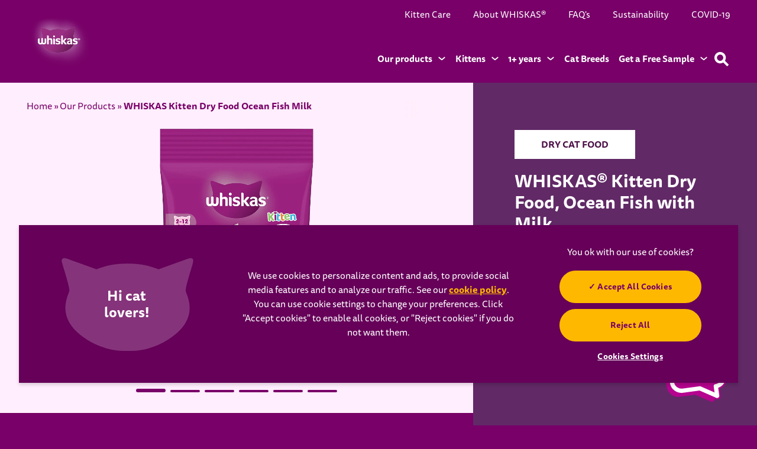

--- FILE ---
content_type: text/html; charset=UTF-8
request_url: https://www.whiskas.in/our-products/dry-cat-food/whiskas-kitten-dry-food-ocean-fish-milk
body_size: 15758
content:
<!DOCTYPE html><html lang="en-IN" dir="ltr" prefix="og: https://ogp.me/ns#"><head><meta charset="utf-8"><meta http-equiv="X-UA-Compatible" content="IE=edge"><meta name="viewport" content="width=device-width, initial-scale=1, maximum-scale=2, shrink-to-fit=no"><meta name="theme-color" content="#ffffff"><link rel="icon" sizes="192x192" href="/sites/g/files/fnmzdf7971/themes/site/img/png/icon.png?v=3"><meta name="apple-mobile-web-app-capable" content="yes"><meta name="google-site-verification" content="oML4Jy3TcIiogXYRxob0BmakZVucQ8UM2y9iRk55CfY"><style>
:root{
--cat-color: #780068;
--dog-color: #780068;
--both-color: #780068;
--kitten-color: ;
--adult-color: ;
--mature-color: ;
--cat-hover-color: #780068;
--dog-hover-color: #780068;
--both-hover-color: #780068;
--kitten-hover-color: ;
--adult-hover-color: ;
--mature-hover-color: ;
--cookie-right-text: 'You ok with our use of cookies?';
--cookie-left-text: 'Hi cat lovers!';
--theme-path: '/sites/g/files/fnmzdf7971/themes/site'
}
</style><script>
// First we get the viewport height and we multiple it by 1% to get a value for a vh unit
let vh = window.innerHeight * 0.01;
// Then we set the value in the --vh custom property to the root of the document
document.documentElement.style.setProperty('--vh', `${vh}px`);
</script><script>
var componentJs = [];
var personalizedData = {};
var sizeData = {};
var themePath = '/sites/g/files/fnmzdf7971/themes/site';
var hasPaw = ''
var hasGradient = ''
var siteText =  JSON.parse(`{"article":"ARTICLE","apply":"APPLY","back":"BACK","clearAll":"CLEAR ALL","content":"PAGE","filters":"FILTER","filterBy":"Filter by","product":"PRODUCT","step":"STEP","of":"OF","all":"ALL","matchResult":"See --petname--'s tailored nutrition recommendation below.","matchNoresult":"Unfortunately, we don\u2019t have a product that matches. Would you like to try another search?","share":"Share","shareFacebookLabel":"facebook","shareFacebookTitle":"share on facebook","sharetwitterLabel":"Twitter","sharetwitterTitle":"share on Twitter","sharePinterestLabel":"Pinterest","sharePinterestTitle":"share on Pinterest","filterCountText":"Applied Filters","featuredArticle":"FEATURED ARTICLE","learnMore":"Learn more","selectCategory":"SELECT CATEGORY","prevArticle":"PREVIOUS ARTICLE","nextArticle":"NEXT ARTICLE","size":"Sizes: ","mobileMenuBuynow":"BUY NOW","productLandingUrl":"all-products","articleLandingUrl":"all-articles","chatT1":"Hey! Got any","chatT2":"cat questions?","chatT3":"Chat with us now","cookieRigthText":"You ok with our use of cookies?","cookieLeftText":"Hi cat lovers!","guaranteedAnalysis":{"field_crude_protein":"Crude Protein","field_crude_fat_min":"Crude Fat (min.)","field_crude_fat_max":"Crude Fat (max.)","field_crude_fiber":"Crude Fiber","field_ash":"Ash","field_linoleic_acid":"Linoleic Acid","field_doco_acid":"Docosahexaenoic Acid (DHA)","field_calcium":"Calcium","field_phosphorus":"Phosphorus","field_potassium":"Potassium","field_magnesium":"Magnesium","field_selenium":"Selenium (Sodium selenite)","field_vitamin_e":"Vitamin E","field_taurine":"Taurine","field_lcarnitine":"L-Carnitine","field_omega3":"Omega-3 Fatty Acids","field_omega6":"Omega-6 Fatty acids","field_beta_carotene":"Beta Carotene","field_glucosamine":"Glucosamine","field_chondroitin":"Chondroitin Sulfate","field_moisture":"Moisture","field_zinc":"Zinc (Zinc sulphate, monohydrate)"}}`)
var filterTags = [{"name":"Dry cat food","id":"25936","url":"dry-food","type":"food_type"},{"name":"Wet cat food","id":"26051","url":"wet-cat-food","type":"food_type"},{"name":"Adult","id":"25976","url":"adult","type":"lifestage"},{"name":"Kitten","id":"25941","url":"kitten","type":"lifestage"},{"name":"Caring for cats","id":"25706","url":"care","type":"special_concerns"},{"name":"Cat health","id":"25711","url":"health","type":"special_concerns"},{"name":"Considering a kitten","id":"25671","url":"considering-a-kitten","type":"special_concerns"},{"name":"Kitten care","id":"25676","url":"kitten-care","type":"special_concerns"},{"name":"Kitten health","id":"25681","url":"kitten-health","type":"special_concerns"},{"name":"Kitten kollege","id":"25701","url":"kitten-kollege","type":"special_concerns"},{"name":"Kitten nutrition","id":"25686","url":"kitten-nutrition","type":"special_concerns"},{"name":"Kittens at play","id":"25691","url":"kittens-at-play","type":"special_concerns"},{"name":"Nutrition for young cats","id":"25716","url":"nutrition-for-young-cats","type":"special_concerns"},{"name":"Socialising kittens","id":"25696","url":"socialising-kittens","type":"special_concerns"},{"name":"The benefits of cat play","id":"25721","url":"play","type":"special_concerns"},{"name":"classique","id":"25486","url":"classique","type":"sub_brand"},{"name":"duo","id":"25476","url":"duo","type":"sub_brand"},{"name":"les irr\u00e9sistibles","id":"25491","url":"les-irrsistibles","type":"sub_brand"},{"name":"sticks","id":"25496","url":"sticks","type":"sub_brand"},{"name":"tasty mix","id":"25481","url":"tasty-mix","type":"sub_brand"},{"name":"Chicken","id":"25971","url":"chicken","type":"flavor"},{"name":"Seafood","id":"25926","url":"seafood","type":"flavor"},{"name":"Bag","id":"25931","url":"bag","type":"format"},{"name":"format:Bag","id":"25951","url":"formatbag","type":"format"},{"name":"Pouch","id":"26046","url":"pouch","type":"format"},{"name":"1+ YEARS","id":"25666","url":"adult-cats","type":"lifestage_advice"},{"name":"Kitten","id":"25661","url":"kittens","type":"lifestage_advice"}]
</script><meta charset="utf-8" /><script type="text/javascript" defer="true" src="https://cdn.cookielaw.org/consent/54b76af7-c514-4b89-9ce9-9ffbcc0be123/OtAutoBlock.js"></script><script type="text/javascript" defer="true" src="https://cdn.cookielaw.org/scripttemplates/otSDKStub.js" data-src="https://cdn.cookielaw.org/scripttemplates/otSDKStub.js" id="onetrust-sdk" charset="UTF-8" data-domain-script="54b76af7-c514-4b89-9ce9-9ffbcc0be123" data-document-language="true"></script><script>window.dataLayerSettings = {"page_title":"WHISKAS\u00ae Kitten Dry Food, Ocean Fish with Milk","toggle_datalayer_loaded":1,"toggle_datalayer_first_party_cookie":0,"page_data":{"brand":"whiskas","timestamp":"2026-01-12 15:57:25","region":"asia pacific","language":"en","country_code":"in","environment":"prod","specie":"unknown","lifestage":"Kitten","size":"unknown","food_type":"Dry cat food","food_technology":"unknown","page_type":"product","content_type":"unknown","content_subtype":"unknown"},"cookie_name":""};</script><script>(function(w,d,s,l,i){w[l]=w[l]||[];w[l].push({'gtm.start':
new Date().getTime(),event:'gtm.js'});var f=d.getElementsByTagName(s)[0],
j=d.createElement(s),dl=l!='dataLayer'?'&amp;l='+l:'';j.async=true;j.src=
'https://www.googletagmanager.com/gtm.js?id='+i+dl;f.parentNode.insertBefore(j,f);
})(window,document,'script','dataLayer','GTM-M5T944M');
</script><meta name="description" content="Introduce your Kitten (2-12 Months) to WHISKAS® Ocean Fish with Milk Flavor Food. A balanced and nutritious choice for their growth and happiness. Shop Now!" /><meta name="keywords" content="whiskas kitten food, dry kitten food, dry cat food, ocean fish cat food" /><link rel="canonical" href="https://www.whiskas.in/our-products/dry-cat-food/whiskas-kitten-dry-food-ocean-fish-milk" /><meta property="og:site_name" content="WHISKAS IN" /><meta property="og:type" content="product" /><meta property="og:title" content="WHISKAS® Kitten Dry Food, Ocean Fish with Milk" /><meta property="og:description" content="WHISKAS® Junior Ocean Fish with Milk is a dry kitten food recipe, rich in vitamins, minerals &amp; antioxidants that will strengthen overall health of your pet kitten" /><meta name="Generator" content="Drupal 10 (https://www.drupal.org)" /><meta name="MobileOptimized" content="width" /><meta name="HandheldFriendly" content="true" /><link rel="apple-touch-icon" href="/sites/g/files/fnmzdf7971/files/2025-02/apple-touch-icon-60x60.png" /><link rel="apple-touch-icon" href="/sites/g/files/fnmzdf7971/files/2025-02/apple-touch-icon-114x114.png" sizes="114x114" /><link rel="apple-touch-icon" href="/sites/g/files/fnmzdf7971/files/2025-02/apple-touch-icon-120x120.png" sizes="120x120" /><link rel="apple-touch-icon" href="/sites/g/files/fnmzdf7971/files/2025-02/apple-touch-icon-144x144.png" sizes="144x144" /><link rel="apple-touch-icon" href="/sites/g/files/fnmzdf7971/files/2025-02/apple-touch-icon-152x152.png" sizes="152x152" /><link rel="apple-touch-icon" href="/sites/g/files/fnmzdf7971/files/2025-02/apple-touch-icon-180x180.png" sizes="180x180" /><link rel="apple-touch-icon" href="/sites/g/files/fnmzdf7971/files/2025-02/apple-touch-icon-72x72.png" sizes="72x72" /><link rel="apple-touch-icon" href="/sites/g/files/fnmzdf7971/files/2025-02/apple-touch-icon-76x76.png" sizes="76x76" /><link rel="apple-touch-icon-precomposed" href="/sites/g/files/fnmzdf7971/files/2025-02/apple-touch-icon-60x60.png" /><link rel="apple-touch-icon-precomposed" href="/sites/g/files/fnmzdf7971/files/2025-02/apple-touch-icon-114x114.png" sizes="114x114" /><link rel="apple-touch-icon-precomposed" href="/sites/g/files/fnmzdf7971/files/2025-02/apple-touch-icon-120x120.png" sizes="120x120" /><link rel="apple-touch-icon-precomposed" href="/sites/g/files/fnmzdf7971/files/2025-02/apple-touch-icon-144x144.png" sizes="144x144" /><link rel="apple-touch-icon-precomposed" href="/sites/g/files/fnmzdf7971/files/2025-02/apple-touch-icon-152x152.png" sizes="152x152" /><link rel="apple-touch-icon-precomposed" href="/sites/g/files/fnmzdf7971/files/2025-02/apple-touch-icon-180x180.png" sizes="180x180" /><link rel="apple-touch-icon-precomposed" href="/sites/g/files/fnmzdf7971/files/2025-02/apple-touch-icon-72x72.png" sizes="72x72" /><link rel="apple-touch-icon-precomposed" href="/sites/g/files/fnmzdf7971/files/2025-02/apple-touch-icon-76x76.png" sizes="76x76" /><link rel="stylesheet" type="text/css" href="/optimizations/css" id="pn_optimizations_attachments_link_css" /><meta name="title" content="WHISKAS® Ocean Fish with Milk Falvour - Kitten (2-12 Months) Food" /><script type="application/ld+json">{"@context": "https://schema.org","@type": "Organization","name": "WHISKAS IN","url": "https://www.whiskas.in/","logo": "/sites/g/files/fnmzdf7971/files/logo244_0.png"
}</script><script type="application/ld+json">{"@context": "https://schema.org","@type": "Product","name": "WHISKAS® Kitten Dry Food, Ocean Fish with Milk","aggregateRating": {"@type": "AggregateRating","ratingValue": "0.0","bestRating": 0,"reviewCount": 0,"itemReviewed": "WHISKAS® Kitten Dry Food, Ocean Fish with Milk"},"description": "<p>WHISKAS® Junior Ocean Fish Kitten Dry Food is a complete and balanced dry, kitten food recipe, rich in protein (for lean muscles) and calcium (for the development of strong bones). A broad range of added vitamins, minerals and antioxidants, strengthen the vitals, teeth, fur, skin, immunity and overall health of your pet kitten.</p>","image": [],"brand": "whiskas","@id": "https://www.whiskas.in/our-products/dry-cat-food/whiskas-kitten-dry-food-ocean-fish-milk"
}</script><script type="application/ld+json">{"@context": "https://schema.org","@type": "BreadcrumbList","itemListElement": [{"@type": "ListItem","position": 1,"name": "Home","item": "https://www.whiskas.in/"},{"@type": "ListItem","position": 2,"name": "Our Products","item": "https://www.whiskas.in/our-products"},{"@type": "ListItem","position": 3,"name": "Whiskas Kitten Dry Food Ocean Fish Milk","item": "https://www.whiskas.in/our-products/dry-cat-food/whiskas-kitten-dry-food-ocean-fish-milk"}]
}</script><link rel="icon" href="/sites/g/files/fnmzdf7971/files/favicon.ico" type="image/vnd.microsoft.icon" /><title>WHISKAS® Ocean Fish with Milk Falvour - Kitten (2-12 Months) Food</title><link rel="stylesheet" media="all" href="/sites/g/files/fnmzdf7971/files/css/css_BqBd8Hnjj6AmD3pcB0VxJr0XixtkYGzCxyC_SyCQ8vI.css?delta=0&amp;language=en&amp;theme=whiskasinternational&amp;include=eJzLSazMLy2JTyrNzElJLdIvKc9Pzs-JL05NLsnMz9PJgcimZBYn55elFlXq5-elAuUBTDsVsA" /><script type="application/json" data-drupal-selector="drupal-settings-json">{"path":{"baseUrl":"\/","pathPrefix":"","currentPath":"node\/10286","currentPathIsAdmin":false,"isFront":false,"currentLanguage":"en"},"pluralDelimiter":"\u0003","suppressDeprecationErrors":true,"cookie_value":"1","ajax":[],"user":{"uid":0,"permissionsHash":"f54f644d5abb9fcd8d5c2beb5cf92af2437689132f46fb9ed9221c3a677db128"}}</script><script src="/sites/g/files/fnmzdf7971/files/js/js_GMvk1jfTniUB5t_hmwoF7q6ByGzlGqBvkFlQNzgrwTY.js?scope=header&amp;delta=0&amp;language=en&amp;theme=whiskasinternational&amp;include=eJxVykEKgCAQBdALJR5JvjlBMDkxjkadvjah7t7iRUVOIWk9wSHiAbTJvpIf7GJzLEikSxx7giEwblLfOZdMV2Ey-0rnJnrMTTKZ1mL-xwvT2zyu"></script><script src="/modules/mars_shared/brand_drupal_onetrust/js/onetrust.js?v=1.x" async defer="defer"></script></head><body class="path-node page-node-type-product drupal_whiskas_in customChatSize"> <a href="#main-content" class="visually-hidden focusable skip-link"> Skip to main content </a> <noscript><iframe src="https://www.googletagmanager.com/ns.html?id=GTM-M5T944M" height="0" width="0" style="display:none;visibility:hidden;"></iframe></noscript><div class="dialog-off-canvas-main-canvas" data-off-canvas-main-canvas><div class="metTop"><img width="3000" height="3000" src="[data-uri]" alt="WHISKAS IN"></div><div class="loadingEl"></div><div class="sLogo d-lg-none"> <a href="/" title="WHISKAS IN"> <picture class="cls-Custom"> <img src="/cdn-cgi/image/format=auto,q=90/sites/g/files/fnmzdf7971/files/logo244_0.png" width="90" height="72" alt="WHISKAS IN" class="logo-full"> </picture> </a> <button class="eBtn searchClose"></button></div><header class="header"><div class="navCon"> <button class="eBtn menuClose d-lg-none"></button><div class="navConRow"><div class="left"> <a href="/" title="WHISKAS IN"> <picture class="cls-Custom"> <img src="/cdn-cgi/image/format=auto,q=90/sites/g/files/fnmzdf7971/files/logo244_0.png" width="90" height="72" alt="WHISKAS IN" class="logo-full"> </picture> </a></div><div class="right"><div class="navConRightTop"><ul class="list-inline"><li class="list-inline-item"> <a href="/kitten-care" title="Kitten Care" class="dataLayerBtn" data-eventCategory="header" data-eventAction="click" data-eventLabel="Kitten Care" data-eventType="nano-conversion" >Kitten Care</a></li><li class="list-inline-item"> <a href="/about-us" title="About WHISKAS®" class="dataLayerBtn" data-eventCategory="header" data-eventAction="click" data-eventLabel="About WHISKAS®" data-eventType="nano-conversion" >About WHISKAS®</a></li><li class="list-inline-item"> <a href="/faqs" title="FAQ&#039;s" class="dataLayerBtn" data-eventCategory="header" data-eventAction="click" data-eventLabel="FAQ&#039;s" data-eventType="nano-conversion" >FAQ&#039;s</a></li><li class="list-inline-item"> <a href="https://sustainability.mars.com/en-en/pet-nutrition-cat-sustainability" title="Sustainability" class="dataLayerBtn" data-eventCategory="header" data-eventAction="click" data-eventLabel="Sustainability" data-eventType="nano-conversion" >Sustainability</a></li><li class="list-inline-item"> <a href="" title="COVID-19" class="dataLayerBtn" data-eventCategory="header" data-eventAction="click" data-eventLabel="COVID-19" data-eventType="nano-conversion" >COVID-19</a></li></ul></div><div class="navConRightMain"><ul class="list-inline"><li class="list-inline-item navLinkItem hasSubMenu hasSubMenu navLinkType2 typeNarrow "> <a href="/our-products" target="_self" rel="" class="dataLayerBtn mainNavItems navLinkMain-0" title="Our products" data-eventCategory="header" data-eventAction="click" data-eventLabel="Our products" data-eventType="nano-conversion" > <span>Our products</span> <span class="arr"><div class="iconToggle"><span class="icon"></span></div> <svg class="svgIcon" xmlns="http://www.w3.org/2000/svg" width="19.22" height="9.667" viewBox="0 0 19.22 9.667"> <path data-name="Arrow Down" d="M0,0,5.932,7.31a.3.3,0,0,1,0,.38L0,15" transform="translate(17.11 2.11) rotate(90)" fill="none" stroke="#fff" stroke-linecap="round" stroke-linejoin="round" stroke-miterlimit="10" stroke-width="3" /> </svg> </span> </a><div class="subMenuCon"><div class="row subNavRow"><div class="col-12 col-lg-12 megaMenuBg menu-item-4"><div class="megaMenuBgInner"><div class="row"><div class="col-12 col-lg-12 subMenuLinkCol"> <span class="spanH3"> <a href="/our-products/kitten" data-parentClass="navLinkMain-0" class="dataLayerBtn " title="Kitten food" data-eventCategory="header" data-eventAction="click" data-eventLabel="subcategory_Kitten food" data-eventType="nano-conversion" >Kitten food</a></span></div><div class="col-12 col-lg-12 subMenuLinkCol"> <span class="spanH3"> <a href="/our-products/adult" data-parentClass="navLinkMain-0" class="dataLayerBtn " title="Adult cat food" data-eventCategory="header" data-eventAction="click" data-eventLabel="subcategory_Adult cat food" data-eventType="nano-conversion" >Adult cat food</a></span></div><div class="col-12 col-lg-12 subMenuLinkCol"> <span class="spanH3"> <a href="/our-products/dry-food" data-parentClass="navLinkMain-0" class="dataLayerBtn " title="Dry cat food" data-eventCategory="header" data-eventAction="click" data-eventLabel="subcategory_Dry cat food" data-eventType="nano-conversion" >Dry cat food</a></span></div><div class="col-12 col-lg-12 subMenuLinkCol"> <span class="spanH3"> <a href="/our-products/wet-cat-food" data-parentClass="navLinkMain-0" class="dataLayerBtn " title="Wet cat food" data-eventCategory="header" data-eventAction="click" data-eventLabel="subcategory_Wet cat food" data-eventType="nano-conversion" >Wet cat food</a></span></div></div></div></div></div></div></li><li class="list-inline-item navLinkItem hasSubMenu hasSubMenu navLinkType2 typeNarrow "> <a href="/kitten-articles" target="_self" rel="" class="dataLayerBtn mainNavItems navLinkMain-1" title="Kittens" data-eventCategory="header" data-eventAction="click" data-eventLabel="Kittens" data-eventType="nano-conversion" > <span>Kittens</span> <span class="arr"><div class="iconToggle"><span class="icon"></span></div> <svg class="svgIcon" xmlns="http://www.w3.org/2000/svg" width="19.22" height="9.667" viewBox="0 0 19.22 9.667"> <path data-name="Arrow Down" d="M0,0,5.932,7.31a.3.3,0,0,1,0,.38L0,15" transform="translate(17.11 2.11) rotate(90)" fill="none" stroke="#fff" stroke-linecap="round" stroke-linejoin="round" stroke-miterlimit="10" stroke-width="3" /> </svg> </span> </a><div class="subMenuCon"><div class="row subNavRow"><div class="col-12 col-lg-12 megaMenuBg menu-item-6"><div class="megaMenuBgInner"><div class="row"><div class="col-12 col-lg-12 subMenuLinkCol"> <span class="spanH3"> <a href="/kitten/considering-a-kitten" data-parentClass="navLinkMain-1" class="dataLayerBtn " title="Considering a kitten" data-eventCategory="header" data-eventAction="click" data-eventLabel="subcategory_Considering a kitten" data-eventType="nano-conversion" >Considering a kitten</a></span></div><div class="col-12 col-lg-12 subMenuLinkCol"> <span class="spanH3"> <a href="/kitten/kitten-care" data-parentClass="navLinkMain-1" class="dataLayerBtn " title="Kitten care" data-eventCategory="header" data-eventAction="click" data-eventLabel="subcategory_Kitten care" data-eventType="nano-conversion" >Kitten care</a></span></div><div class="col-12 col-lg-12 subMenuLinkCol"> <span class="spanH3"> <a href="/kitten/kitten-health" data-parentClass="navLinkMain-1" class="dataLayerBtn " title="Kitten health" data-eventCategory="header" data-eventAction="click" data-eventLabel="subcategory_Kitten health" data-eventType="nano-conversion" >Kitten health</a></span></div><div class="col-12 col-lg-12 subMenuLinkCol"> <span class="spanH3"> <a href="/kitten/kitten-nutrition" data-parentClass="navLinkMain-1" class="dataLayerBtn " title="Kitten nutrition" data-eventCategory="header" data-eventAction="click" data-eventLabel="subcategory_Kitten nutrition" data-eventType="nano-conversion" >Kitten nutrition</a></span></div><div class="col-12 col-lg-12 subMenuLinkCol"> <span class="spanH3"> <a href="/kittens/kittens-at-play" data-parentClass="navLinkMain-1" class="dataLayerBtn " title="Kittens at play" data-eventCategory="header" data-eventAction="click" data-eventLabel="subcategory_Kittens at play" data-eventType="nano-conversion" >Kittens at play</a></span></div><div class="col-12 col-lg-12 subMenuLinkCol"> <span class="spanH3"> <a href="/kitten/socialising-kittens" data-parentClass="navLinkMain-1" class="dataLayerBtn " title="Socialising kittens" data-eventCategory="header" data-eventAction="click" data-eventLabel="subcategory_Socialising kittens" data-eventType="nano-conversion" >Socialising kittens</a></span></div></div></div></div></div></div></li><li class="list-inline-item navLinkItem hasSubMenu hasSubMenu navLinkType2 typeNarrow "> <a href="javascript:void(0)" target="_self" rel="" class="dataLayerBtn d-cursor mainNavItems navLinkMain-2" title="1+ years" data-eventCategory="header" data-eventAction="click" data-eventLabel="1+ years" data-eventType="nano-conversion" > <span>1+ years</span> <span class="arr"><div class="iconToggle"><span class="icon"></span></div> <svg class="svgIcon" xmlns="http://www.w3.org/2000/svg" width="19.22" height="9.667" viewBox="0 0 19.22 9.667"> <path data-name="Arrow Down" d="M0,0,5.932,7.31a.3.3,0,0,1,0,.38L0,15" transform="translate(17.11 2.11) rotate(90)" fill="none" stroke="#fff" stroke-linecap="round" stroke-linejoin="round" stroke-miterlimit="10" stroke-width="3" /> </svg> </span> </a><div class="subMenuCon"><div class="row subNavRow"><div class="col-12 col-lg-12 megaMenuBg menu-item-4"><div class="megaMenuBgInner"><div class="row"><div class="col-12 col-lg-12 subMenuLinkCol"> <span class="spanH3"> <a href="/1-plus-year/care" data-parentClass="navLinkMain-2" class="dataLayerBtn " title="Caring for cats" data-eventCategory="header" data-eventAction="click" data-eventLabel="subcategory_Caring for cats" data-eventType="nano-conversion" >Caring for cats</a></span></div><div class="col-12 col-lg-12 subMenuLinkCol"> <span class="spanH3"> <a href="/1-plus-year/health" data-parentClass="navLinkMain-2" class="dataLayerBtn " title="Cat health" data-eventCategory="header" data-eventAction="click" data-eventLabel="subcategory_Cat health" data-eventType="nano-conversion" >Cat health</a></span></div><div class="col-12 col-lg-12 subMenuLinkCol"> <span class="spanH3"> <a href="/1-plus-year/nutrition" data-parentClass="navLinkMain-2" class="dataLayerBtn " title="Nutrition for young cats" data-eventCategory="header" data-eventAction="click" data-eventLabel="subcategory_Nutrition for young cats" data-eventType="nano-conversion" >Nutrition for young cats</a></span></div><div class="col-12 col-lg-12 subMenuLinkCol"> <span class="spanH3"> <a href="/1-plus-year/play" data-parentClass="navLinkMain-2" class="dataLayerBtn " title="The benefits of cat play" data-eventCategory="header" data-eventAction="click" data-eventLabel="subcategory_The benefits of cat play" data-eventType="nano-conversion" >The benefits of cat play</a></span></div></div></div></div></div></div></li><li class="list-inline-item navLinkItem hasSubMenu typeNarrow "> <a href="/cat-breeds" target="_self" rel="" class="dataLayerBtn mainNavItems navLinkMain-3" title="Cat Breeds" data-eventCategory="header" data-eventAction="click" data-eventLabel="Cat Breeds" data-eventType="nano-conversion" > <span>Cat Breeds</span> </a></li><li class="list-inline-item navLinkItem hasSubMenu hasSubMenu navLinkType2 typeNarrow "> <a href="javascript:void(0)" target="_self" rel="" class="dataLayerBtn d-cursor mainNavItems navLinkMain-4" title="Get a Free Sample" data-eventCategory="header" data-eventAction="click" data-eventLabel="Get a Free Sample" data-eventType="nano-conversion" > <span>Get a Free Sample</span> <span class="arr"><div class="iconToggle"><span class="icon"></span></div> <svg class="svgIcon" xmlns="http://www.w3.org/2000/svg" width="19.22" height="9.667" viewBox="0 0 19.22 9.667"> <path data-name="Arrow Down" d="M0,0,5.932,7.31a.3.3,0,0,1,0,.38L0,15" transform="translate(17.11 2.11) rotate(90)" fill="none" stroke="#fff" stroke-linecap="round" stroke-linejoin="round" stroke-miterlimit="10" stroke-width="3" /> </svg> </span> </a><div class="subMenuCon"><div class="row subNavRow"><div class="col-12 col-lg-12 megaMenuBg menu-item-2"><div class="megaMenuBgInner"><div class="row"><div class="col-12 col-lg-12 subMenuLinkCol"> <span class="spanH3"> <a href="/feedthemright" data-parentClass="navLinkMain-4" class="dataLayerBtn " title="Feed Them Right" data-eventCategory="header" data-eventAction="click" data-eventLabel="subcategory_Feed Them Right" data-eventType="nano-conversion" >Feed Them Right</a></span></div><div class="col-12 col-lg-12 subMenuLinkCol"> <span class="spanH3">WHISKAS® Wet</span></div></div></div></div></div></div></li><li class="list-inline-item d-none d-lg-inline-block navSeach"> <a href="javascript:void(0)" class="searchBtn" data-eventCategory="header" data-eventAction="click" data-eventLabel="search" data-eventType="nano-conversion" > <svg xmlns="http://www.w3.org/2000/svg" xmlns:xlink="http://www.w3.org/1999/xlink" width="24" height="24" viewBox="0 0 24 24"> <defs> <clipPath id="clip-path"> <path id="Clip_2" data-name="Clip 2" d="M0,0H24V24H0Z"/> </clipPath> </defs> <g id="Search-2" data-name="Search" clip-path="url(#clip-path)" fill="#fff"> <path id="Fill_1" data-name="Fill 1" d="M21.559,24a1.022,1.022,0,0,1-.729-.3l-5.938-5.936a9.657,9.657,0,1,1,2.868-2.869L23.7,20.829a1.035,1.035,0,0,1,0,1.459L22.288,23.7A1.022,1.022,0,0,1,21.559,24ZM9.653,4.323a5.329,5.329,0,1,0,3.77,1.561A5.3,5.3,0,0,0,9.653,4.323Z" transform="translate(0 0)"/> </g> </svg> </a></li></ul></div></div></div></div><div class="searchCon"><div id="searchPage" data-url="/search" class="d-none"></div><div class="searchText d-lg-none"><p>Type your keyword below to find a product or blog post</p></div><div class="searchMain"><div class="input"> <input type="search" id="searchField" autocomplete="off" placeholder="Type your keyword below to find a product or blog post"></div><div class="searchList"><ul class="list-unstyled searchListData"></ul></div></div></div></header><div class="mobileMenu"><ul class="list-inline"><li class="list-inline-item"></li><li class="list-inline-item buttons"> <button class="eBtn c searchBtn" data-eventCategory="header" data-eventAction="click" data-eventLabel="search" data-eventType="nano-conversion" > <svg xmlns="http://www.w3.org/2000/svg" width="21" height="21" viewBox="0 0 18.996 19"> <g id="Fill_5" data-name="Fill 5" transform="translate(-0.003)"> <path id="Fill_2" data-name="Fill 1" d="M17.067,19a.81.81,0,0,1-.577-.24l-4.7-4.7a7.643,7.643,0,1,1,2.271-2.271l4.7,4.7a.821.821,0,0,1,0,1.156l-1.117,1.116A.81.81,0,0,1,17.067,19ZM7.642,3.422a4.218,4.218,0,1,0,2.985,1.235A4.195,4.195,0,0,0,7.642,3.422Z" transform="translate(0 0)" fill="#ffffff"/> </g> </svg> </button> <button class="eBtn c menuBtn"> <svg xmlns="http://www.w3.org/2000/svg" width="21" height="14" viewBox="0 0 24 16"> <path id="menu" data-name="menu" d="M4-14.687v-2.625H20v2.625ZM4-24H28v2.688H4ZM4-8v-2.687h8V-8Z" transform="translate(-4 24)" fill="#ffffff"/> </svg> </button></li></ul></div><script>
document.body.classList.add('hasNavi');
componentJs.push("/sites/g/files/fnmzdf7971/themes/site/templates/components/pn-navigation/navigation.js?v=1.0.3");
</script><script>
document.body.classList.add('hasNavi');
//componentJs.push("/sites/g/files/fnmzdf7971/themes/site/templates/components/pn-navigation/search.js?v=1.0.3");
</script><div id="block-whiskasinternational-breadcrumbs" data-block-plugin-id="system_breadcrumb_block"><div class="d-none"> [{&quot;text&quot;:&quot;Home&quot;,&quot;url&quot;:&quot;\/&quot;},{&quot;text&quot;:&quot;Our Products&quot;,&quot;url&quot;:&quot;\/our-products&quot;},{&quot;text&quot;:&quot;Whiskas Kitten Dry Food Ocean Fish Milk&quot;,&quot;url&quot;:&quot;\/our-products\/dry-cat-food\/whiskas-kitten-dry-food-ocean-fish-milk&quot;}]</div><div class="breadcrumb-container"><div class="breadcrumb-list"><ul class="list-inline"><li class="list-inline-item"> <a href="/">Home</a></li><li class="list-inline-item"> <a href="/our-products">Our Products</a></li><li class="list-inline-item"> <span>WHISKAS Kitten Dry Food Ocean Fish Milk</span></li></ul></div></div><script>
componentJs.push("/sites/g/files/fnmzdf7971/themes/site/templates/components/breadcrumb/index.js");
</script></div><div class="wrapper"> <main><div data-drupal-messages-fallback class="hidden"></div><script>
if(typeof window.productId === "undefined"){
var productId;
var bvID;
}
</script><div class="row productDetail h-100"><div class="layout layout--twocol-section layout--twocol-section--67-33"><div class="layout__region layout__region--first"><div class="col-12 col-lg-12 proDetMainCol" id="pdp_image_slider_block108"><div class="proDetTitle d-lg-none p-t-20"><div class="food-type-label">DRY CAT FOOD</div><h1>WHISKAS® Kitten Dry Food, Ocean Fish with Milk</h1></div><div class="carousel"><div class="swiper proDetSlider"><div class="swiper-wrapper"><div class="swiper-slide" data-large="/cdn-cgi/image/format=auto,q=90/sites/g/files/fnmzdf7971/files/2025-07/7670461-1-whiskas-amazonia-kitten-ocean-fish-flavour-50-g-fop.png"> <picture> <img src="/cdn-cgi/image/format=auto,q=90/sites/g/files/fnmzdf7971/files/2025-07/7670461-1-whiskas-amazonia-kitten-ocean-fish-flavour-50-g-fop.png" alt="WHISKAS® Kitten Dry Food, Ocean Fish with Milk - 1" class="shareImg" width="250" height="250"> </picture></div><div class="swiper-slide" data-large="/cdn-cgi/image/format=auto,q=90/sites/g/files/fnmzdf7971/files/2022-09/18853301140123-product-image-3_0.jpg"> <picture> <img src="/cdn-cgi/image/format=auto,q=90/sites/g/files/fnmzdf7971/files/2022-09/18853301140123-product-image-3_0.jpg" alt="WHISKAS® Kitten Dry Food, Ocean Fish with Milk - 2" class="" width="250" height="250"> </picture></div><div class="swiper-slide" data-large="/cdn-cgi/image/format=auto,q=90/sites/g/files/fnmzdf7971/files/2022-09/18853301140123-product-image-4_0.jpg"> <picture> <img src="/cdn-cgi/image/format=auto,q=90/sites/g/files/fnmzdf7971/files/2022-09/18853301140123-product-image-4_0.jpg" alt="WHISKAS® Kitten Dry Food, Ocean Fish with Milk - 3" class="" width="250" height="250"> </picture></div><div class="swiper-slide" data-large="/cdn-cgi/image/format=auto,q=90/sites/g/files/fnmzdf7971/files/2022-09/18853301140123-product-image-5_0.jpg"> <picture> <img src="/cdn-cgi/image/format=auto,q=90/sites/g/files/fnmzdf7971/files/2022-09/18853301140123-product-image-5_0.jpg" alt="WHISKAS® Kitten Dry Food, Ocean Fish with Milk - 4" class="" width="250" height="250"> </picture></div><div class="swiper-slide" data-large="/cdn-cgi/image/format=auto,q=90/sites/g/files/fnmzdf7971/files/2022-09/18853301140123-product-image-6_0.jpg"> <picture> <img src="/cdn-cgi/image/format=auto,q=90/sites/g/files/fnmzdf7971/files/2022-09/18853301140123-product-image-6_0.jpg" alt="WHISKAS® Kitten Dry Food, Ocean Fish with Milk - 5" class="" width="250" height="250"> </picture></div><div class="swiper-slide" data-large="/cdn-cgi/image/format=auto,q=90/sites/g/files/fnmzdf7971/files/2022-09/18853301140123-product-image-7_0.jpg"> <picture> <img src="/cdn-cgi/image/format=auto,q=90/sites/g/files/fnmzdf7971/files/2022-09/18853301140123-product-image-7_0.jpg" alt="WHISKAS® Kitten Dry Food, Ocean Fish with Milk - 6" class="" width="250" height="250"> </picture></div></div><div class="swiper-pagination"></div><div class="swiper-button-next d-none d-lg-block"></div><div class="swiper-button-prev d-none d-lg-block"></div></div></div></div><script>
sizeData['pdp_image_slider_block108'] = `{"type":"pdp_image_slider_block","data":[{"size":{"name":"50g","uuid":"f671345a-d329-4418-b412-95431ea11e56"},"images":[{"src":"/cdn-cgi/image/format=auto,q=90/sites/g/files/fnmzdf7971/files/2025-07/7670461-1-whiskas-amazonia-kitten-ocean-fish-flavour-50-g-fop.png","alt":"WHISKAS\u00ae Kitten Dry Food, Ocean Fish with Milk"},{"src":"/cdn-cgi/image/format=auto,q=90/sites/g/files/fnmzdf7971/files/2022-09/18853301140123-product-image-3_0.jpg","alt":"18853301140123-product-image-3"},{"src":"/cdn-cgi/image/format=auto,q=90/sites/g/files/fnmzdf7971/files/2022-09/18853301140123-product-image-4_0.jpg","alt":"18853301140123-product-image-4"},{"src":"/cdn-cgi/image/format=auto,q=90/sites/g/files/fnmzdf7971/files/2022-09/18853301140123-product-image-5_0.jpg","alt":"18853301140123-product-image-5"},{"src":"/cdn-cgi/image/format=auto,q=90/sites/g/files/fnmzdf7971/files/2022-09/18853301140123-product-image-6_0.jpg","alt":"18853301140123-product-image-6"},{"src":"/cdn-cgi/image/format=auto,q=90/sites/g/files/fnmzdf7971/files/2022-09/18853301140123-product-image-7_0.jpg","alt":"18853301140123-product-image-7"}],"video":""},{"size":{"name":"450g","uuid":"fd6eb936-9e5c-460e-b16e-1c93c0ce48ac"},"images":[{"src":"/cdn-cgi/image/format=auto,q=90/sites/g/files/fnmzdf7971/files/2025-07/7670462-1-whiskas-amazonia-kitten-ocean-fish-flavour450g-fop.png","alt":"WHISKAS\u00ae Kitten Dry Food, Ocean Fish with Milk"},{"src":"/cdn-cgi/image/format=auto,q=90/sites/g/files/fnmzdf7971/files/2022-09/18853301140123-product-image-3_0.jpg","alt":"18853301140123-product-image-3"},{"src":"/cdn-cgi/image/format=auto,q=90/sites/g/files/fnmzdf7971/files/2022-09/18853301140123-product-image-4_0.jpg","alt":"18853301140123-product-image-4"},{"src":"/cdn-cgi/image/format=auto,q=90/sites/g/files/fnmzdf7971/files/2022-09/18853301140123-product-image-5_0.jpg","alt":"18853301140123-product-image-5"},{"src":"/cdn-cgi/image/format=auto,q=90/sites/g/files/fnmzdf7971/files/2022-09/18853301140123-product-image-6_0.jpg","alt":"18853301140123-product-image-6"},{"src":"/cdn-cgi/image/format=auto,q=90/sites/g/files/fnmzdf7971/files/2022-09/18853301140123-product-image-7_0.jpg","alt":"18853301140123-product-image-7"}],"video":""},{"size":{"name":"3kg","uuid":"d4ca06ad-f7e1-45a6-aafb-702f8323afeb"},"images":[{"src":"/cdn-cgi/image/format=auto,q=90/sites/g/files/fnmzdf7971/files/2025-07/7670465-1-whiskas-amazonia-kitten-ocean-fish-flavour-3d-3-kg-fop.png","alt":"WHISKAS\u00ae Kitten Dry Food, Ocean Fish with Milk"},{"src":"/cdn-cgi/image/format=auto,q=90/sites/g/files/fnmzdf7971/files/2022-09/18853301002445-product-image-3_1.jpg","alt":"18853301002445-product-image-3"},{"src":"/cdn-cgi/image/format=auto,q=90/sites/g/files/fnmzdf7971/files/2022-09/18853301002445-product-image-4_1.jpg","alt":"18853301002445-product-image-4"},{"src":"/cdn-cgi/image/format=auto,q=90/sites/g/files/fnmzdf7971/files/2022-09/18853301002445-product-image-5_1.jpg","alt":"18853301002445-product-image-5"},{"src":"/cdn-cgi/image/format=auto,q=90/sites/g/files/fnmzdf7971/files/2022-09/18853301002445-product-image-6_1.jpg","alt":"18853301002445-product-image-6"},{"src":"/cdn-cgi/image/format=auto,q=90/sites/g/files/fnmzdf7971/files/2022-09/18853301002445-product-image-7_1.jpg","alt":"18853301002445-product-image-7"}],"video":""}]}`;
var productTitle = 'WHISKAS® Kitten Dry Food, Ocean Fish with Milk';
var productType = 'Dry cat food';
if(componentJs.indexOf("/sites/g/files/fnmzdf7971/themes/site/templates/components/image-slider/slider.js?v=3") === -1) {
let ezScript = "/sites/g/files/fnmzdf7971/themes/site/js/zoom/jquery.ez-plus.js?v=1.0.1";
let pinchScript = "/sites/g/files/fnmzdf7971/themes/site/js/zoom/panzoom.min.js?v=1.0.0";
let acrrScript = "/sites/g/files/fnmzdf7971/themes/site/templates/components/image-slider/slider.js?v=3";
componentJs.push(ezScript);
componentJs.push(pinchScript);
componentJs.push(acrrScript);
componentJs.push("/sites/g/files/fnmzdf7971/themes/site/templates/components/image-slider/index.js?v=1.0.4");
} else {
if(typeof createZoomSlider === 'function') {
createZoomSlider('.proDetSlider');
updateAllsliders()
}
}
</script><div class="proDetInfoSec col-12 col-lg-5 col-xl-4 item productStickyCard mobilePCard"><div class="proDetInfo"><div class="comment"></div><div class="proAvailableSizes"><div class="t1"> Sizes:</div><div class="sizes"></div></div><ul class="list-unstyled links"><li></li><li><div class="share-container shadow-hide block"><div class="share-icon"> <img src="/sites/g/files/fnmzdf7971/themes/site/img/svg/share.svg" alt="Share Page"></div><div class="share-links"> <button class="dataLayerBtn eBtn" onclick="FacebookShare('https://www.whiskas.in')" data-eventCategory="share" data-eventAction="click" data-eventLabel="_facebook" data-eventType="nano-conversion" ><i class="fab fa-facebook"></i></button> <button class="dataLayerBtn eBtn" onclick="TwitterShare('https://www.whiskas.in')" data-eventCategory="share" data-eventAction="click" data-eventLabel="_twitter" data-eventType="nano-conversion" ><i class="fab fa-twitter"></i></button> <button class="dataLayerBtn eBtn" nclick="PinterestShare('https://www.whiskas.in')" data-eventCategory="share" data-eventAction="click" data-eventLabel="_pinterest" data-eventType="nano-conversion" ><i class="fab fa-pinterest"></i></button></div></div></li></ul></div></div><script>
productId = ""
componentJs.push("/sites/g/files/fnmzdf7971/themes/site/templates/components/product-identity/index.js?v=1.0.1");
</script><div class="col-12 col-lg-7 col-xl-8 left" id="pdp_accordion_detail_block325"> <section class="stickyAccordion both proDetGuideCon"><div class="proDetNav"><div id="pdp_accordion_detail_block325-scrolllTab" class="scrolllTabProduct proDetNavFade"><div class="swiper-container swiper proDetNavSlider"><div class="swiper-wrapper"><div class="swiper-slide active"> <a data-rowid="1" href="#pdp_accordion_detail_block325-product-description" class="eBtn proDetNavBtn" title="Product description">Product description</a></div><div class="swiper-slide"> <a data-rowid="3" href="#pdp_accordion_detail_block325-ingredients" class="eBtn proDetNavBtn" title="Ingredients">Ingredients</a></div><div class="swiper-slide"> <a data-rowid="5" href="#pdp_accordion_detail_block325-nutritional-info" class="eBtn proDetNavBtn" title="Nutritional info">Nutritional info</a></div><div class="swiper-slide"> <a data-rowid="6" href="#pdp_accordion_detail_block325-feeding-guidelines" class="eBtn proDetNavBtn" title="Feeding guidelines">Feeding guidelines</a></div></div></div></div></div><ul class="accordionCont"><li id="pdp_accordion_detail_block325-product-description" class="scrollActiveControl product-description active piece-1"><div class="proDetGuideItem"><div class="container-fluid"><div class="row"><div class="col-12"><div class="proDetNavSec"><h2>Product description</h2><div class="text"><p>WHISKAS® Junior Ocean Fish Kitten Dry Food is a complete and balanced dry, kitten food recipe, rich in protein (for lean muscles) and calcium (for the development of strong bones). A broad range of added vitamins, minerals and antioxidants, strengthen the vitals, teeth, fur, skin, immunity and overall health of your pet kitten.</p></div><div class="imageBullets vertical"><div class="r d-flex align-items-center"><div class="bullet"> <img src="/sites/g/files/fnmzdf7971/themes/site/img/gif/lazy.gif" data-src="/cdn-cgi/image/format=auto,q=90/sites/g/files/fnmzdf7971/files/2022-09/6%2520%285%29_0.png" alt="<p>Complete &amp; Balanced Nutrition for Kitten and Mother Cat</p>" class="lazy"></div><div class="txt"><p>Complete &amp; Balanced Nutrition for Kitten and Mother Cat</p></div></div><div class="r d-flex align-items-center"><div class="bullet"> <img src="/sites/g/files/fnmzdf7971/themes/site/img/gif/lazy.gif" data-src="/cdn-cgi/image/format=auto,q=90/sites/g/files/fnmzdf7971/files/2022-09/5%2520%284%29_0.png" alt="<p>DHA, a Nutrient Found in Mother's Milk to Support Kitten's Eye and Brain Development</p>" class="lazy"></div><div class="txt"><p>DHA, a Nutrient Found in Mother's Milk to Support Kitten's Eye and Brain Development</p></div></div><div class="r d-flex align-items-center"><div class="bullet"> <img src="/sites/g/files/fnmzdf7971/themes/site/img/gif/lazy.gif" data-src="/cdn-cgi/image/format=auto,q=90/sites/g/files/fnmzdf7971/files/2022-09/4%2520%285%29_0.png" alt="<p>Nutrient-rich Colostrum, Goodness of Mother's Milk</p>" class="lazy"></div><div class="txt"><p>Nutrient-rich Colostrum, Goodness of Mother's Milk</p></div></div><div class="r d-flex align-items-center"><div class="bullet"> <img src="/sites/g/files/fnmzdf7971/themes/site/img/gif/lazy.gif" data-src="/cdn-cgi/image/format=auto,q=90/sites/g/files/fnmzdf7971/files/2022-09/3%2520%288%29_0.png" alt="<p>Complete Nutrition for Healthy Immune System</p>" class="lazy"></div><div class="txt"><p>Complete Nutrition for Healthy Immune System</p></div></div><div class="r d-flex align-items-center"><div class="bullet"> <img src="/sites/g/files/fnmzdf7971/themes/site/img/gif/lazy.gif" data-src="/cdn-cgi/image/format=auto,q=90/sites/g/files/fnmzdf7971/files/2022-09/2%2520%2811%29_0.png" alt="<p>Enriched with Essential Nutrients Including Calcium, Phosphorus, and Vitamin D for Healthy Growth and Strong Teeth and Bone</p>" class="lazy"></div><div class="txt"><p>Enriched with Essential Nutrients Including Calcium, Phosphorus, and Vitamin D for Healthy Growth and Strong Teeth and Bone</p></div></div><div class="r d-flex align-items-center"><div class="bullet"> <img src="/sites/g/files/fnmzdf7971/themes/site/img/gif/lazy.gif" data-src="/cdn-cgi/image/format=auto,q=90/sites/g/files/fnmzdf7971/files/2022-09/1%2520%2810%29_0.png" alt="<p>Omega 6 and Zinc for Healthy Coat</p>" class="lazy"></div><div class="txt"><p>Omega 6 and Zinc for Healthy Coat</p></div></div></div></div></div></div></div></div></li><li id="pdp_accordion_detail_block325-ingredients" class="scrollActiveControl ingredients active piece-3"><div class="proDetGuideItem"><div class="container-fluid"><div class="row"><div class="col-12"><div class="proDetNavSec"><h2>Ingredients</h2><div class="text"><p>Cereals (Com and/or Rice), Poultry By Product Meal, Palm Stearin, Soy Bean Meal, Flavours, Wheat Flour, Minerals, Corn Gluten, Vitamins, lodised Salt, Fish Oil, Methionine, Taurine, Preservatives, Colostrum, Green Tea Extract.</p></div></div></div></div></div></div></li><li id="pdp_accordion_detail_block325-nutritional-info" class="scrollActiveControl nutritional-info active piece-5"><div class="proDetGuideItem"><div class="container-fluid"><div class="row"><div class="col-12"><div class="proDetNavSec"><h2>Nutritional info</h2><div class="text"><div class="tableText"></div><div class="container-fluid table-container"><div class="row"><div class="col-12 ingredientsTable"><div class="tableScroll"><div class="extend-content-container pdpTable"><div class="extend-content"><table><thead><tr style="display:none"><th></th><th></th></tr></thead><tbody><tr><td class="pTableTitle"></td><td class="pTableTitle"></td></tr><tr><td>Crude Protein</td><td>%30,00</td></tr><tr><td>Crude Fat (min.)</td><td>%12,00</td></tr><tr><td>Crude Fiber</td><td>%5,00</td></tr><tr><td>Phosphorus</td><td>1.4%</td></tr><tr><td>Calcium</td><td>1.5%</td></tr><tr><td>Moisture</td><td>%12,00</td></tr></tbody></table></div> <button class="eBtn extend-content-btn"><i class="fas fa-chevron-down"></i></button></div></div></div></div></div></div></div></div></div></div></div></li><li id="pdp_accordion_detail_block325-feeding-guidelines" class="scrollActiveControl feeding-guidelines active piece-6"><div class="proDetGuideItem"><div class="container-fluid"><div class="row"><div class="col-12"><div class="proDetNavSec"><h2>Feeding guidelines</h2><div class="text"><div class="tableText"><p>1. WHISKAS® is a complete and balanced meal by itself</p><p>2. Just give your pet clean drinking water with every meal</p><p>3. Please serve on a daily basis, as per the cat’s body weight</p><p>4. Serve Dry and Wet food in different bowls</p><p>5. Recommended to feed twice a day</p><p>6. In case your pet does not enjoy WHISKAS® cat food, continue with the mixture of WHISKAS® cat food and current food for a few more days</p></div><div class="container-fluid table-container"><div class="row"><div class="col-12 col-md-12 ingredientsTable"><div class="tableText"></div> <br><div class="tableScroll"></div></div></div></div></div></div></div></div></div></div></li></ul> </section></div><script>
sizeData['pdp_accordion_detail_block325'] = `{"type":"pdp_accordion_detail_block","data":{"product_description":{"label":"Product description","id":"product-description","benefit_direction":"vertical","data":{"description":"<p>WHISKAS\u00ae Junior Ocean Fish Kitten Dry Food is a complete and balanced dry, kitten food recipe, rich in protein (for lean muscles) and calcium (for the development of strong bones). A broad range of added vitamins, minerals and antioxidants, strengthen the vitals, teeth, fur, skin, immunity and overall health of your pet kitten.</p>","benefits":[{"label":"<p>Complete &amp; Balanced Nutrition for Kitten and Mother Cat</p>","image":{"src":"/cdn-cgi/image/format=auto,q=90/sites/g/files/fnmzdf7971/files/2022-09/6%2520%285%29_0.png","alt":"6%20(5)"}},{"label":"<p>DHA, a Nutrient Found in Mother's Milk to Support Kitten's Eye and Brain Development</p>","image":{"src":"/cdn-cgi/image/format=auto,q=90/sites/g/files/fnmzdf7971/files/2022-09/5%2520%284%29_0.png","alt":"5%20(4)"}},{"label":"<p>Nutrient-rich Colostrum, Goodness of Mother's Milk</p>","image":{"src":"/cdn-cgi/image/format=auto,q=90/sites/g/files/fnmzdf7971/files/2022-09/4%2520%285%29_0.png","alt":"4%20(5)"}},{"label":"<p>Complete Nutrition for Healthy Immune System</p>","image":{"src":"/cdn-cgi/image/format=auto,q=90/sites/g/files/fnmzdf7971/files/2022-09/3%2520%288%29_0.png","alt":"3%20(8)"}},{"label":"<p>Enriched with Essential Nutrients Including Calcium, Phosphorus, and Vitamin D for Healthy Growth and Strong Teeth and Bone</p>","image":{"src":"/cdn-cgi/image/format=auto,q=90/sites/g/files/fnmzdf7971/files/2022-09/2%2520%2811%29_0.png","alt":"2%20(11)"}},{"label":"<p>Omega 6 and Zinc for Healthy Coat</p>","image":{"src":"/cdn-cgi/image/format=auto,q=90/sites/g/files/fnmzdf7971/files/2022-09/1%2520%2810%29_0.png","alt":"1%20(10)"}}]}},"feeding_guideline":{"show":1,"label":"Feeding guidelines","source":"field","table_title":"","image_filed":"1","id":"feeding-guidelines","is_show_text_first":0,"list":[{"size":{"name":"450g","uuid":"fd6eb936-9e5c-460e-b16e-1c93c0ce48ac"},"table":"","description":"<p>1. WHISKAS\u00ae is a complete and balanced meal by itself</p><p>2. Just give your pet clean drinking water with every meal</p><p>3. Please serve on a daily basis, as per the cat\u2019s body weight</p><p>4. Serve Dry and Wet food in different bowls</p><p>5. Recommended to feed twice a day</p><p>6. In case your pet does not enjoy WHISKAS\u00ae cat food, continue with the mixture of WHISKAS\u00ae cat food and current food for a few more days</p>","disclaimer":"","feedingGuideImage":""},{"size":{"name":"3kg","uuid":"d4ca06ad-f7e1-45a6-aafb-702f8323afeb"},"table":"","description":"<p>1. WHISKAS\u00ae is a complete and balanced meal by itself</p><p>2. Just give your pet clean drinking water with every meal</p><p>3. Please serve on a daily basis, as per the cat\u2019s body weight</p><p>4. Serve Dry and Wet food in different bowls</p><p>5. Recommended to feed twice a day</p><p>6. In case your pet does not enjoy WHISKAS\u00ae cat food, continue with the mixture of WHISKAS\u00ae cat food and current food for a few more days</p>","disclaimer":"","feedingGuideImage":""},{"size":{"name":"50g","uuid":"f671345a-d329-4418-b412-95431ea11e56"},"table":"","description":"<p>1. WHISKAS\u00ae is a complete and balanced meal by itself</p><p>2. Just give your pet clean drinking water with every meal</p><p>3. Please serve on a daily basis, as per the cat\u2019s body weight</p><p>4. Serve Dry and Wet food in different bowls</p><p>5. Recommended to feed twice a day</p><p>6. In case your pet does not enjoy WHISKAS\u00ae cat food, continue with the mixture of WHISKAS\u00ae cat food and current food for a few more days</p>","disclaimer":"","feedingGuideImage":""}],"product":{"guideline_images":[]}},"guaranteed_analysis":{"show":1,"label":"Nutritional info","id":"nutritional-info","is_show_text_first":0,"list":[{"size":{"name":"450g","uuid":"fd6eb936-9e5c-460e-b16e-1c93c0ce48ac"},"table":{"kg_table":[],"percent_table":[{"label":"Crude Protein","value":"%30,00"},{"label":"Crude Fat (min.)","value":"%12,00"},{"label":"Crude Fiber","value":"%5,00"},{"label":"Phosphorus","value":"1.4%"},{"label":"Calcium","value":"1.5%"},{"label":"Moisture","value":"%12,00"}],"other_table":[]},"additive":"","nutritionPanelImage":""},{"size":{"name":"3kg","uuid":"d4ca06ad-f7e1-45a6-aafb-702f8323afeb"},"table":{"kg_table":[],"percent_table":[{"label":"Crude Protein","value":"%30,00"},{"label":"Crude Fat (min.)","value":"%12,00"},{"label":"Crude Fiber","value":"%5,00"},{"label":"Phosphorus","value":"1.4%"},{"label":"Calcium","value":"1.5%"},{"label":"Moisture","value":"%12,00"}],"other_table":[]},"additive":"","nutritionPanelImage":""},{"size":{"name":"50g","uuid":"f671345a-d329-4418-b412-95431ea11e56"},"table":{"kg_table":[],"percent_table":[{"label":"Crude Protein","value":"%30,00"},{"label":"Crude Fat (min.)","value":"%12,00"},{"label":"Crude Fiber","value":"%5,00"},{"label":"Phosphorus","value":"1.4%"},{"label":"Calcium","value":"1.5%"},{"label":"Moisture","value":"%12,00"}],"other_table":[]},"additive":"","nutritionPanelImage":""}]},"ingredients":{"show":1,"label":"Ingredients","summary_char":"250","summary_more":"More","summary_less":"More","id":"ingredients","description":"","is_show_text_first":0,"list":[{"size":{"name":"450g","uuid":"fd6eb936-9e5c-460e-b16e-1c93c0ce48ac"},"ingredients":"<p>Cereals (Com and/or Rice), Poultry By Product Meal, Palm Stearin, Soy Bean Meal, Flavours, Wheat Flour, Minerals, Corn Gluten, Vitamins, lodised Salt, Fish Oil, Methionine, Taurine, Preservatives, Colostrum, Green Tea Extract.</p>","ingredientImage":""},{"size":{"name":"3kg","uuid":"d4ca06ad-f7e1-45a6-aafb-702f8323afeb"},"ingredients":"<p>Cereals (Com and/or Rice), Poultry By Product Meal, Palm Stearin, Soy Bean Meal, Flavours, Wheat Flour, Minerals, Corn Gluten, Vitamins, lodised Salt, Fish Oil, Methionine, Taurine, Preservatives, Colostrum, Green Tea Extract.</p>","ingredientImage":""},{"size":{"name":"50g","uuid":"f671345a-d329-4418-b412-95431ea11e56"},"ingredients":"<p>Cereals (Com and/or Rice), Poultry By Product Meal, Palm Stearin, Soy Bean Meal, Flavours, Wheat Flour, Minerals, Corn Gluten, Vitamins, lodised Salt, Fish Oil, Methionine, Taurine, Preservatives, Colostrum, Green Tea Extract.</p>","ingredientImage":""}]}}}`;
if(componentJs.indexOf("/sites/g/files/fnmzdf7971/themes/site/templates/components/product-detail-accordion/accordion.js?v=5") === -1) {
let acrrScript = "/sites/g/files/fnmzdf7971/themes/site/templates/components/product-detail-accordion/accordion.js?v=5"
componentJs.push(acrrScript);
componentJs.push("/sites/g/files/fnmzdf7971/themes/site/templates/components/product-detail-accordion/index.js?v=1.0.10");
}
</script></div><div class="layout__region layout__region--second"><div class="proDetInfoSec item productStickyCard"><div class="proDetInfo"><div class="food-type-label">DRY CAT FOOD</div><div id="product_name_pdp_product_identity_block55" data-product-id="" class="pDPH1">WHISKAS® Kitten Dry Food, Ocean Fish with Milk</div><div class="comment"></div><div class="proAvailableSizes"><div class="t1"> Sizes:</div><div class="sizes"> <button class="eBtn" data-is-selected="1" data-btn-id="bn-pdp_product_identity_block55" data-id="f671345a-d329-4418-b412-95431ea11e56" data-grd="10257363" data-sap="18853301140123"> 50g </button> <button class="eBtn" data-is-selected="0" data-btn-id="bn-pdp_product_identity_block55" data-id="fd6eb936-9e5c-460e-b16e-1c93c0ce48ac" data-grd="10257363" data-sap="18853301140123"> 450g </button> <button class="eBtn" data-is-selected="0" data-btn-id="bn-pdp_product_identity_block55" data-id="d4ca06ad-f7e1-45a6-aafb-702f8323afeb" data-grd="10257361" data-sap="18853301002445"> 3kg </button></div></div><ul class="list-unstyled links"><li></li><li><div class="share-container shadow-hide block"><div class="share-icon"> <img src="/sites/g/files/fnmzdf7971/themes/site/img/svg/share.svg" alt="Share Page"></div><div class="share-links"> <button class="dataLayerBtn eBtn" onclick="FacebookShare('https://www.whiskas.in/our-products/dry-cat-food/whiskas-kitten-dry-food-ocean-fish-milk')" data-eventCategory="share" data-eventAction="click" data-eventLabel="WHISKAS® Kitten Dry Food, Ocean Fish with Milk_facebook" data-eventType="nano-conversion" ><i class="fab fa-facebook"></i></button> <button class="dataLayerBtn eBtn" onclick="TwitterShare('https://www.whiskas.in/our-products/dry-cat-food/whiskas-kitten-dry-food-ocean-fish-milk')" data-eventCategory="share" data-eventAction="click" data-eventLabel="WHISKAS® Kitten Dry Food, Ocean Fish with Milk_twitter" data-eventType="nano-conversion" ><i class="fab fa-twitter"></i></button> <button class="dataLayerBtn eBtn" onclick="PinterestShare('https://www.whiskas.in/our-products/dry-cat-food/whiskas-kitten-dry-food-ocean-fish-milk')" data-eventCategory="share" data-eventAction="click" data-eventLabel="WHISKAS® Kitten Dry Food, Ocean Fish with Milk_pinterest" data-eventType="nano-conversion" ><i class="fab fa-pinterest"></i></button></div></div></li></ul></div></div><script>
productId = ""
componentJs.push("/sites/g/files/fnmzdf7971/themes/site/templates/components/product-identity/index.js?v=1.0.1");
</script></div></div><div class="col-12 p-0" id="pdp_related_product_block117"> <section class="product-slider recommended-products-slider load-effect"><div class="ct"><div id="pdp_related_product_block117-relatedProductLabel" class="from-bottom relatedLabel pdpReleatedTitle" data-spice=""> <span class="d-none">pdp_related_product_block117</span> <span id='pdp_related_product_block117-text' data-spice="">YOUR CAT MAY ALSO LIKE</span></div><div class="swiper-relative"><div class="swiper from-right delay-200"><div class="swiper-wrapper"><div class="swiper-slide"><div class="proListItem"><div class="bd"> <a href="/our-products/dry-cat-food/whiskas-kitten-dry-food-mackerel" class="dataLayerBtn pLink" data-eventCategory="relatedProduct" data-eventAction="click" data-eventLabel="Learn more_WHISKAS® Kitten Dry Food, Mackerel" data-eventType="micro-conversion" ><div class="image from-opacity"> <picture> <img src="/cdn-cgi/image/width=410,format=auto,q=90/sites/g/files/fnmzdf7971/files/2025-07/7670468-1-whiskas-amazonia-kitten-mackerel-flavour-50-g-fop.png" alt="WHISKAS® Kitten Dry Food, Mackerel"> </picture></div><div class="txt2 from-bottom"><div class="d-none">pdp_related_product_block117</div>WHISKAS® Kitten Dry Food, Mackerel</div> </a><div class="comment from-opacity delay-100"></div><ul class="links list-inline from-opacity delay-100"><li class="list-inline-item"> <a href="/our-products/dry-cat-food/whiskas-kitten-dry-food-mackerel" class="dataLayerBtn btn type2" data-eventCategory="relatedProduct" data-eventAction="click" data-eventLabel="Learn more_WHISKAS® Kitten Dry Food, Mackerel" data-eventType="micro-conversion" > Learn more <span class="cpHide">WHISKAS® Kitten Dry Food, Mackerel</span> </a></li><li class="list-inline-item"></li></ul></div></div></div><div class="swiper-slide"><div class="proListItem"><div class="bd"> <a href="/our-products/dry-cat-food/whiskas-persian-dry-kitten" class="dataLayerBtn pLink" data-eventCategory="relatedProduct" data-eventAction="click" data-eventLabel="Learn more_WHISKAS® Persian Dry Kitten" data-eventType="micro-conversion" ><div class="image from-opacity"> <picture> <img src="/cdn-cgi/image/width=410,format=auto,q=90/sites/g/files/fnmzdf7971/files/2025-07/7800896-1-whiskas-kitten-persian-50-g-fop.png" alt="WHISKAS® Persian Dry Kitten"> </picture></div><div class="txt2 from-bottom"><div class="d-none">pdp_related_product_block117</div>WHISKAS® Persian Dry Kitten</div> </a><div class="comment from-opacity delay-100"></div><ul class="links list-inline from-opacity delay-100"><li class="list-inline-item"> <a href="/our-products/dry-cat-food/whiskas-persian-dry-kitten" class="dataLayerBtn btn type2" data-eventCategory="relatedProduct" data-eventAction="click" data-eventLabel="Learn more_WHISKAS® Persian Dry Kitten" data-eventType="micro-conversion" > Learn more <span class="cpHide">WHISKAS® Persian Dry Kitten</span> </a></li><li class="list-inline-item"></li></ul></div></div></div></div></div><div class="swiper-button-next dark d-lg-none"></div><div class="swiper-button-prev dark d-lg-none"></div></div></div> </section></div><script>
let productDetailRange = "/sites/g/files/fnmzdf7971/themes/site/templates/components/related-product/swiper.js?v=3";
componentJs.push(productDetailRange);
if(componentJs.indexOf("/sites/g/files/fnmzdf7971/themes/site/templates/components/related-product/index.js?v=3") !== -1) {
if(typeof replaceSpice === 'function') {
replaceSpice('pdp_related_product_block117');
$('.hiddenTag').removeClass('hiddenTag')
$('.loadEffect').removeClass('loadEffect')
}
} else {
let relatedProScript = "/sites/g/files/fnmzdf7971/themes/site/templates/components/related-product/index.js?v=3";
componentJs.push(relatedProScript);
}
if($){
$('.relatedLabel').each((index, header)=> {
const spice = header.getAttribute('data-spice');
let headerText = header.innerText;
headerText = headerText.replace('--spice--', spice).toUpperCase();
header.innerText = headerText;
})
}
</script></div> </main> <footer> <section class="footerTop"><div class="fLogo d-md-none"><div class="row"><div class="col-12 col-lg-5 d-none"> <a href="/" class="brandLogo"> <picture> <img src="/sites/g/files/fnmzdf7971/themes/site/img/gif/lazy.gif" data-src="/cdn-cgi/image/format=auto,q=90/sites/g/files/fnmzdf7971/files/logo244_0.png" alt="WHISKAS IN" class="lazy"> </picture> </a></div><div class="col-12 col-lg-7 right"> <a href="https://www.whiskas.in/contact-us"> Have a questions?<br> <span>Send us a message</span> </a></div></div></div><div class="countries d-lg-none"> <a href="javascript:void(0)" title="Select Country"> Select Country <i class="fas fa-angle-down"></i> </a><div class="countryList"><ul class="list-unstyled"><li> <a href="" title="North America" rel="noreferrer">North America</a></li><li> <a href="https://www.whiskas.ca/en" title="Canada (English)" rel="noreferrer">Canada (English)</a></li><li> <a href="https://www.whiskas.ca/fr" title="Canada (French)" rel="noreferrer">Canada (French)</a></li><li> <a href="http://www.whiskas.com" title="United States" rel="noreferrer">United States</a></li><li> <a href="" title="South America" rel="noreferrer">South America</a></li><li> <a href="http://www.whiskas.com.ar" title="Argentina" rel="noreferrer">Argentina</a></li><li> <a href="http://www.whiskas.com.br/" title="Brazil" rel="noreferrer">Brazil</a></li><li> <a href="http://www.whiskas.cl" title="Chile" rel="noreferrer">Chile</a></li><li> <a href="http://www.whiskas.com.co" title="Colombia" rel="noreferrer">Colombia</a></li><li> <a href="http://www.whiskas.com.mx" title="Mexico" rel="noreferrer">Mexico</a></li><li> <a href="" title="Asia" rel="noreferrer">Asia</a></li><li> <a href="http://www.whiskas.com.cn" title="China" rel="noreferrer">China</a></li><li> <a href="https://www.whiskasindonesia.com" title="Indonesia" rel="noreferrer">Indonesia</a></li><li> <a href="https://www.whiskas.com.my" title="Malaysia" rel="noreferrer">Malaysia</a></li><li> <a href="http://www.whiskas.co.th" title="Thailand" rel="noreferrer">Thailand</a></li><li> <a href="" title="Rest of World" rel="noreferrer">Rest of World</a></li><li> <a href="http://www.whiskas.com.au" title="Australia" rel="noreferrer">Australia</a></li><li> <a href="http://www.whiskas.co.nz" title="New Zealand" rel="noreferrer">New Zealand</a></li><li> <a href="http://www.whiskas.co.za" title="South Africa" rel="noreferrer">South Africa</a></li><li> <a href="" title="Europe" rel="noreferrer">Europe</a></li><li> <a href="http://www.whiskas.at" title="Austria" rel="noreferrer">Austria</a></li><li> <a href="http://www.whiskas.be" title="Belgium" rel="noreferrer">Belgium</a></li><li> <a href="http://www.whiskas-bg.com" title="Bulgaria" rel="noreferrer">Bulgaria</a></li><li> <a href="http://www.whiskas.cz" title="Czech Republic" rel="noreferrer">Czech Republic</a></li><li> <a href="http://www.whiskas.dk" title="Denmark" rel="noreferrer">Denmark</a></li><li> <a href="http://www.whiskas.ee" title="Estonia" rel="noreferrer">Estonia</a></li><li> <a href="http://www.whiskas.fi" title="Finland" rel="noreferrer">Finland</a></li><li> <a href="http://www.whiskas.fr" title="France" rel="noreferrer">France</a></li><li> <a href="http://www.whiskas.de" title="Germany" rel="noreferrer">Germany</a></li><li> <a href="http://www.whiskas.gr" title="Greece" rel="noreferrer">Greece</a></li><li> <a href="http://www.whiskas.hu" title="Hungary" rel="noreferrer">Hungary</a></li><li> <a href="http://www.whiskas.ie" title="Ireland" rel="noreferrer">Ireland</a></li><li> <a href="http://www.whiskas.it" title="Italy" rel="noreferrer">Italy</a></li><li> <a href="http://www.whiskas.lv" title="Latvia" rel="noreferrer">Latvia</a></li><li> <a href="http://www.whiskas.lt" title="Lithuania" rel="noreferrer">Lithuania</a></li><li> <a href="http://www.whiskas.nl" title="Netherlands" rel="noreferrer">Netherlands</a></li><li> <a href="http://www.whiskas.no" title="Norway" rel="noreferrer">Norway</a></li><li> <a href="http://www.whiskas.pl" title="Poland" rel="noreferrer">Poland</a></li><li> <a href="http://www.whiskas.pt" title="Portugal" rel="noreferrer">Portugal</a></li><li> <a href="http://www.whiskas.ro" title="Romania" rel="noreferrer">Romania</a></li><li> <a href="http://www.whiskas.ru" title="Russia" rel="noreferrer">Russia</a></li><li> <a href="http://www.whiskas.sk" title="Slovakia" rel="noreferrer">Slovakia</a></li><li> <a href="http://www.whiskas.si" title="Slovenia" rel="noreferrer">Slovenia</a></li><li> <a href="http://www.whiskas.es" title="Spain" rel="noreferrer">Spain</a></li><li> <a href="http://www.whiskas.se" title="Sweden" rel="noreferrer">Sweden</a></li><li> <a href="http://www.whiskas.ch/fr/" title="Switzerland (French)" rel="noreferrer">Switzerland (French)</a></li><li> <a href="http://www.whiskas.ch/de/" title="Switzerland (German)" rel="noreferrer">Switzerland (German)</a></li><li> <a href="http://www.whiskas.com.tr" title="Turkey" rel="noreferrer">Turkey</a></li><li> <a href="http://www.whiskas.ua" title="Ukraine" rel="noreferrer">Ukraine</a></li><li> <a href="https://www.whiskas.co.uk" title="United Kingdom" rel="noreferrer">United Kingdom</a></li></ul></div></div><div class="footerTopItemCon"><div class="d-none d-lg-block footerSec2 countrySelectDesk"><div class="footerLeft"><div class="sendMessage"> <a href="https://www.whiskas.in/contact-us"> Have a questions?<br> <span>Send us a message</span></a></div><div class="countries" tabindex="-1"> <a href="javascript:void(0)" title="Select Country"> Select Country <i class="fas fa-angle-down"></i> </a><div class="countryList"><ul class="list-unstyled"><li> <a href="" title="North America" rel="noreferrer" target="_blank"><div class="d-none">Opens a new window</div> North America </a></li><li> <a href="https://www.whiskas.ca/en" title="Canada (English)" rel="noreferrer" target="_blank"><div class="d-none">Opens a new window</div> Canada (English) </a></li><li> <a href="https://www.whiskas.ca/fr" title="Canada (French)" rel="noreferrer" target="_blank"><div class="d-none">Opens a new window</div> Canada (French) </a></li><li> <a href="http://www.whiskas.com" title="United States" rel="noreferrer" target="_blank"><div class="d-none">Opens a new window</div> United States </a></li><li> <a href="" title="South America" rel="noreferrer" target="_blank"><div class="d-none">Opens a new window</div> South America </a></li><li> <a href="http://www.whiskas.com.ar" title="Argentina" rel="noreferrer" target="_blank"><div class="d-none">Opens a new window</div> Argentina </a></li><li> <a href="http://www.whiskas.com.br/" title="Brazil" rel="noreferrer" target="_blank"><div class="d-none">Opens a new window</div> Brazil </a></li><li> <a href="http://www.whiskas.cl" title="Chile" rel="noreferrer" target="_blank"><div class="d-none">Opens a new window</div> Chile </a></li><li> <a href="http://www.whiskas.com.co" title="Colombia" rel="noreferrer" target="_blank"><div class="d-none">Opens a new window</div> Colombia </a></li><li> <a href="http://www.whiskas.com.mx" title="Mexico" rel="noreferrer" target="_blank"><div class="d-none">Opens a new window</div> Mexico </a></li><li> <a href="" title="Asia" rel="noreferrer" target="_blank"><div class="d-none">Opens a new window</div> Asia </a></li><li> <a href="http://www.whiskas.com.cn" title="China" rel="noreferrer" target="_blank"><div class="d-none">Opens a new window</div> China </a></li><li> <a href="https://www.whiskasindonesia.com" title="Indonesia" rel="noreferrer" target="_blank"><div class="d-none">Opens a new window</div> Indonesia </a></li><li> <a href="https://www.whiskas.com.my" title="Malaysia" rel="noreferrer" target="_blank"><div class="d-none">Opens a new window</div> Malaysia </a></li><li> <a href="http://www.whiskas.co.th" title="Thailand" rel="noreferrer" target="_blank"><div class="d-none">Opens a new window</div> Thailand </a></li><li> <a href="" title="Rest of World" rel="noreferrer" target="_blank"><div class="d-none">Opens a new window</div> Rest of World </a></li><li> <a href="http://www.whiskas.com.au" title="Australia" rel="noreferrer" target="_blank"><div class="d-none">Opens a new window</div> Australia </a></li><li> <a href="http://www.whiskas.co.nz" title="New Zealand" rel="noreferrer" target="_blank"><div class="d-none">Opens a new window</div> New Zealand </a></li><li> <a href="http://www.whiskas.co.za" title="South Africa" rel="noreferrer" target="_blank"><div class="d-none">Opens a new window</div> South Africa </a></li><li> <a href="" title="Europe" rel="noreferrer" target="_blank"><div class="d-none">Opens a new window</div> Europe </a></li><li> <a href="http://www.whiskas.at" title="Austria" rel="noreferrer" target="_blank"><div class="d-none">Opens a new window</div> Austria </a></li><li> <a href="http://www.whiskas.be" title="Belgium" rel="noreferrer" target="_blank"><div class="d-none">Opens a new window</div> Belgium </a></li><li> <a href="http://www.whiskas-bg.com" title="Bulgaria" rel="noreferrer" target="_blank"><div class="d-none">Opens a new window</div> Bulgaria </a></li><li> <a href="http://www.whiskas.cz" title="Czech Republic" rel="noreferrer" target="_blank"><div class="d-none">Opens a new window</div> Czech Republic </a></li><li> <a href="http://www.whiskas.dk" title="Denmark" rel="noreferrer" target="_blank"><div class="d-none">Opens a new window</div> Denmark </a></li><li> <a href="http://www.whiskas.ee" title="Estonia" rel="noreferrer" target="_blank"><div class="d-none">Opens a new window</div> Estonia </a></li><li> <a href="http://www.whiskas.fi" title="Finland" rel="noreferrer" target="_blank"><div class="d-none">Opens a new window</div> Finland </a></li><li> <a href="http://www.whiskas.fr" title="France" rel="noreferrer" target="_blank"><div class="d-none">Opens a new window</div> France </a></li><li> <a href="http://www.whiskas.de" title="Germany" rel="noreferrer" target="_blank"><div class="d-none">Opens a new window</div> Germany </a></li><li> <a href="http://www.whiskas.gr" title="Greece" rel="noreferrer" target="_blank"><div class="d-none">Opens a new window</div> Greece </a></li><li> <a href="http://www.whiskas.hu" title="Hungary" rel="noreferrer" target="_blank"><div class="d-none">Opens a new window</div> Hungary </a></li><li> <a href="http://www.whiskas.ie" title="Ireland" rel="noreferrer" target="_blank"><div class="d-none">Opens a new window</div> Ireland </a></li><li> <a href="http://www.whiskas.it" title="Italy" rel="noreferrer" target="_blank"><div class="d-none">Opens a new window</div> Italy </a></li><li> <a href="http://www.whiskas.lv" title="Latvia" rel="noreferrer" target="_blank"><div class="d-none">Opens a new window</div> Latvia </a></li><li> <a href="http://www.whiskas.lt" title="Lithuania" rel="noreferrer" target="_blank"><div class="d-none">Opens a new window</div> Lithuania </a></li><li> <a href="http://www.whiskas.nl" title="Netherlands" rel="noreferrer" target="_blank"><div class="d-none">Opens a new window</div> Netherlands </a></li><li> <a href="http://www.whiskas.no" title="Norway" rel="noreferrer" target="_blank"><div class="d-none">Opens a new window</div> Norway </a></li><li> <a href="http://www.whiskas.pl" title="Poland" rel="noreferrer" target="_blank"><div class="d-none">Opens a new window</div> Poland </a></li><li> <a href="http://www.whiskas.pt" title="Portugal" rel="noreferrer" target="_blank"><div class="d-none">Opens a new window</div> Portugal </a></li><li> <a href="http://www.whiskas.ro" title="Romania" rel="noreferrer" target="_blank"><div class="d-none">Opens a new window</div> Romania </a></li><li> <a href="http://www.whiskas.ru" title="Russia" rel="noreferrer" target="_blank"><div class="d-none">Opens a new window</div> Russia </a></li><li> <a href="http://www.whiskas.sk" title="Slovakia" rel="noreferrer" target="_blank"><div class="d-none">Opens a new window</div> Slovakia </a></li><li> <a href="http://www.whiskas.si" title="Slovenia" rel="noreferrer" target="_blank"><div class="d-none">Opens a new window</div> Slovenia </a></li><li> <a href="http://www.whiskas.es" title="Spain" rel="noreferrer" target="_blank"><div class="d-none">Opens a new window</div> Spain </a></li><li> <a href="http://www.whiskas.se" title="Sweden" rel="noreferrer" target="_blank"><div class="d-none">Opens a new window</div> Sweden </a></li><li> <a href="http://www.whiskas.ch/fr/" title="Switzerland (French)" rel="noreferrer" target="_blank"><div class="d-none">Opens a new window</div> Switzerland (French) </a></li><li> <a href="http://www.whiskas.ch/de/" title="Switzerland (German)" rel="noreferrer" target="_blank"><div class="d-none">Opens a new window</div> Switzerland (German) </a></li><li> <a href="http://www.whiskas.com.tr" title="Turkey" rel="noreferrer" target="_blank"><div class="d-none">Opens a new window</div> Turkey </a></li><li> <a href="http://www.whiskas.ua" title="Ukraine" rel="noreferrer" target="_blank"><div class="d-none">Opens a new window</div> Ukraine </a></li><li> <a href="https://www.whiskas.co.uk" title="United Kingdom" rel="noreferrer" target="_blank"><div class="d-none">Opens a new window</div> United Kingdom </a></li></ul></div></div></div></div><div class="footerMenuCont f-item-4"><div class="footerTopItem"><div class="footerCustomH"> WHISKAS®<div class="iconToggle"><span class="icon"></span></div></div><ul class="footerTopItemList list-unstyled"><li> <a href="/about-us" target="_self" rel="" title="About WHISKAS®" class="dataLayerBtn" data-eventCategory="footer" data-eventAction="click" data-eventLabel="About WHISKAS®" data-eventType="nano-conversion" > About WHISKAS® </a></li><li> <a href="/cc" target="_self" rel="" title="CC Disclaimer" class="dataLayerBtn" data-eventCategory="footer" data-eventAction="click" data-eventLabel="CC Disclaimer" data-eventType="nano-conversion" > CC Disclaimer </a></li><li> <a href="/faqs" target="_self" rel="" title="FAQ&#039;s" class="dataLayerBtn" data-eventCategory="footer" data-eventAction="click" data-eventLabel="FAQ&#039;s" data-eventType="nano-conversion" > FAQ's </a></li></ul></div><div class="footerTopItem"><div class="footerCustomH"> Our Products<div class="iconToggle"><span class="icon"></span></div></div><ul class="footerTopItemList list-unstyled"><li> <a href="/our-products/kitten" target="_self" rel="" title="Kitten" class="dataLayerBtn" data-eventCategory="footer" data-eventAction="click" data-eventLabel="Kitten" data-eventType="nano-conversion" > Kitten </a></li><li> <a href="/our-products/adult" target="_self" rel="" title="1+ years" class="dataLayerBtn" data-eventCategory="footer" data-eventAction="click" data-eventLabel="1+ years" data-eventType="nano-conversion" > 1+ years </a></li><li> <a href="/our-products/dry-food" target="_self" rel="" title="Dry food" class="dataLayerBtn" data-eventCategory="footer" data-eventAction="click" data-eventLabel="Dry food" data-eventType="nano-conversion" > Dry food </a></li><li> <a href="/our-products/wet-cat-food" target="_self" rel="" title="Wet food" class="dataLayerBtn" data-eventCategory="footer" data-eventAction="click" data-eventLabel="Wet food" data-eventType="nano-conversion" > Wet food </a></li></ul></div><div class="footerTopItem"><div class="footerCustomH"> Catsan<div class="iconToggle"><span class="icon"></span></div></div><ul class="footerTopItemList list-unstyled"><li> <a href="/catsan-hygiene-plus" target="_self" rel="" title="Catsan Hygiene Plus" class="dataLayerBtn" data-eventCategory="footer" data-eventAction="click" data-eventLabel="Catsan Hygiene Plus" data-eventType="nano-conversion" > Catsan Hygiene Plus </a></li><li> <a href="/non-clumping-litter" target="_self" rel="" title="Non Clumping Litter" class="dataLayerBtn" data-eventCategory="footer" data-eventAction="click" data-eventLabel="Non Clumping Litter" data-eventType="nano-conversion" > Non Clumping Litter </a></li><li> <a href="/catsan-ultra-odour" target="_self" rel="" title="Catsan Ultra Odour" class="dataLayerBtn" data-eventCategory="footer" data-eventAction="click" data-eventLabel="Catsan Ultra Odour" data-eventType="nano-conversion" > Catsan Ultra Odour </a></li></ul></div><div class="footerTopItem"><div class="footerCustomH"> Resources<div class="iconToggle"><span class="icon"></span></div></div><ul class="footerTopItemList list-unstyled"><li> <a href="/kitten-articles" target="_self" rel="" title="Kittens" class="dataLayerBtn" data-eventCategory="footer" data-eventAction="click" data-eventLabel="Kittens" data-eventType="nano-conversion" > Kittens </a></li><li> <a href="/adult-cat-articles" target="_self" rel="" title="1+ years" class="dataLayerBtn" data-eventCategory="footer" data-eventAction="click" data-eventLabel="1+ years" data-eventType="nano-conversion" > 1+ years </a></li></ul></div><div class="clearfix"></div></div><div class="d-none d-lg-block footerSec2 socialDesk"><div class="footerRight"> <section class="footerSocial"><ul class="list-inline socialMedia"><li class="list-inline-item"> <a href="https://www.facebook.com/WhiskasIndia" title="facebook" rel="noreferrer" target="_blank" class="dataLayerBtn cls-Custom" data-eventCategory="footer" data-eventAction="click" data-eventLabel="facebook" data-eventType="nano-conversion" ><div class="d-none">Opens a new window</div> <img src="/sites/g/files/fnmzdf7971/themes/site/img/svg/s1.svg" width="30" height="30" alt="Facebook" loading="lazy"><div class="cpHide">Opens a new window</div> </a></li><li class="list-inline-item"> <a href="https://twitter.com/WhiskasIndia" title="twitter" rel="noreferrer" target="_blank" class="dataLayerBtn cls-Custom" data-eventCategory="footer" data-eventAction="click" data-eventLabel="twitter" data-eventType="nano-conversion" ><div class="d-none">Opens a new window</div> <img src="/sites/g/files/fnmzdf7971/themes/site/img/svg/s2.svg" width="30" height="30" alt="Twitter" loading="lazy"><div class="cpHide">Opens a new window</div> </a></li><li class="list-inline-item"> <a href="https://www.youtube.com/channel/UCoZr45cc-lmouTm39rt8hmg" title="youtube" rel="noreferrer" target="_blank" class="dataLayerBtn cls-Custom" data-eventCategory="footer" data-eventAction="click" data-eventLabel="youtube" data-eventType="nano-conversion" ><div class="d-none">Opens a new window</div> <img src="/sites/g/files/fnmzdf7971/themes/site/img/svg/s3.svg" width="30" height="30" alt="Youtube" loading="lazy"><div class="cpHide">Opens a new window</div> </a></li><li class="list-inline-item"> <a href="https://www.instagram.com/whiskasindia/" title="instagram" rel="noreferrer" target="_blank" class="dataLayerBtn cls-Custom" data-eventCategory="footer" data-eventAction="click" data-eventLabel="instagram" data-eventType="nano-conversion" ><div class="d-none">Opens a new window</div> <img src="/sites/g/files/fnmzdf7971/themes/site/img/svg/s4.svg" width="30" height="30" alt="Instagram" loading="lazy"><div class="cpHide">Opens a new window</div> </a></li></ul> </section></div></div><div class="clearfix"></div></div> </section> <section class="footerSec2 d-block d-lg-none"><div class="row"><div class="col-12 col-lg-6 footerRight"> <section class="footerSocial"><ul class="list-inline socialMedia"><li class="list-inline-item"> <a href="https://www.facebook.com/WhiskasIndia" title="facebook" rel="noreferrer" target="_blank" class="dataLayerBtn cls-Custom" data-eventCategory="footer" data-eventAction="click" data-eventLabel="facebook" data-eventType="nano-conversion" ><div class="d-none">Opens a new window</div> <img src="/sites/g/files/fnmzdf7971/themes/site/img/svg/s1.svg" width="30" height="30" alt="Facebook" loading="lazy"><div class="cpHide">Opens a new window</div> </a></li><li class="list-inline-item"> <a href="https://twitter.com/WhiskasIndia" title="twitter" rel="noreferrer" target="_blank" class="dataLayerBtn cls-Custom" data-eventCategory="footer" data-eventAction="click" data-eventLabel="twitter" data-eventType="nano-conversion" ><div class="d-none">Opens a new window</div> <img src="/sites/g/files/fnmzdf7971/themes/site/img/svg/s2.svg" width="30" height="30" alt="Twitter" loading="lazy"><div class="cpHide">Opens a new window</div> </a></li><li class="list-inline-item"> <a href="https://www.youtube.com/channel/UCoZr45cc-lmouTm39rt8hmg" title="youtube" rel="noreferrer" target="_blank" class="dataLayerBtn cls-Custom" data-eventCategory="footer" data-eventAction="click" data-eventLabel="youtube" data-eventType="nano-conversion" ><div class="d-none">Opens a new window</div> <img src="/sites/g/files/fnmzdf7971/themes/site/img/svg/s3.svg" width="30" height="30" alt="Youtube" loading="lazy"><div class="cpHide">Opens a new window</div> </a></li><li class="list-inline-item"> <a href="https://www.instagram.com/whiskasindia/" title="instagram" rel="noreferrer" target="_blank" class="dataLayerBtn cls-Custom" data-eventCategory="footer" data-eventAction="click" data-eventLabel="instagram" data-eventType="nano-conversion" ><div class="d-none">Opens a new window</div> <img src="/sites/g/files/fnmzdf7971/themes/site/img/svg/s4.svg" width="30" height="30" alt="Instagram" loading="lazy"><div class="cpHide">Opens a new window</div> </a></li></ul> </section></div></div> </section> <section class="footerMars" id="footerScript" data-src="https://footer.mars.com/js/footer.js.aspx?-live-whiskas-in"> </section> <section class="oneTrustSettings"><div class="ct"> <button id="ot-sdk-btn" class="ot-sdk-show-settings btn">Cookie Settings</button></div></section><style type="text/css">
#onetrust-consent-sdk div#onetrust-banner-sdk{display:block}
</style></footer><div class="chatButtonContainer" id="animationChat"><div class="button"> <svg xmlns="http://www.w3.org/2000/svg" width="318.555" height="347.618" viewBox="0 0 318.555 347.618"> <g id="Group_1" data-name="Group 1" transform="translate(0.007 0.055)"> <g id="Group_5" data-name="Group 5"> <path id="Path_1" data-name="Path 1" d="M1299.231,517.63l-32.113,2.83q-40.349,7.32-81.254,11l-39.944,3.62c-24.418,3.26-41.539,25.466-38.245,49.6l2.226,11.35a1138.549,1138.549,0,0,1,18.343,137.58l.192,2.64c3.3,24.138,25.772,41.062,50.193,37.8l79.8-10.66,80.556,34.83-6.131-44.8a44.162,44.162,0,0,0,37.334-49.46h0a1162.153,1162.153,0,0,1-19.851-140.63l-.87-10.91C1346.162,528.268,1323.664,514.343,1299.231,517.63Z" transform="translate(-1094.85 -462.17)" fill="#b70490" /> <path id="Path_2" data-name="Path 2" d="M1303,514.22a44.11,44.11,0,0,1,43.64,38.2l.86,10.91A1174.978,1174.978,0,0,0,1367.11,704h0a44.08,44.08,0,0,1-36.9,49.46l6.06,44.8-79.62-34.83-78.87,10.66a44.641,44.641,0,0,1-6,.4,44.12,44.12,0,0,1-43.65-38.2l-.19-2.64a1151.256,1151.256,0,0,0-18.09-137.55l-2.2-11.35a44.1,44.1,0,0,1,37.8-49.6l39.48-3.62q40.4-3.69,80.31-11l31.74-5.83a44.807,44.807,0,0,1,6-.41m0-13.44a59.544,59.544,0,0,0-7.77.52l-.63.1-31.74,5.83c-26.08,4.8-52.69,8.45-79.1,10.87l-39.49,3.62-.57.06a57.61,57.61,0,0,0-49.32,64.74,2.415,2.415,0,0,0,.12.75l2.2,11.34a1143.423,1143.423,0,0,1,17.88,135.95l.19,2.64a2.738,2.738,0,0,0,.09.85,57.53,57.53,0,0,0,64.73,49.32l75.14-10.15,76.16,33.32a13.45,13.45,0,0,0,18.71-14.12l-4.49-33.25a57.6,57.6,0,0,0,35.34-61,4.184,4.184,0,0,0-.15-.86,1168.741,1168.741,0,0,1-19.4-139l-.85-10.91a2.4,2.4,0,0,0-.08-.75,57.72,57.72,0,0,0-57-49.84Z" transform="translate(-1093.85 -464.17)" fill="#b70490" /> </g> <g id="Group_6" data-name="Group 6"> <path id="Path_3" data-name="Path 3" d="M1362.08,800.24a17.119,17.119,0,0,1-6.86-1.43L1275,763.71l-79.08,10.69a64.05,64.05,0,0,1-72-54.84c0-.36-.09-.72-.11-1.08l-.2-2.81a1211.553,1211.553,0,0,0-19-144.15l-2.33-12.06c-.06-.32-.12-.64-.16-1a64,64,0,0,1,54.84-72l.73-.08,42-3.84c28-2.57,56.18-6.44,83.82-11.52l33.74-6.2c.26-.05.53-.09.8-.12a64,64,0,0,1,72,54.83c0,.32.08.64.11,1l.9,11.6a1237.024,1237.024,0,0,0,20.58,147.41c.07.36.13.73.18,1.09a64.05,64.05,0,0,1-37.27,67l4.49,33.2a17.12,17.12,0,0,1-17,19.4ZM1277.46,729a17.081,17.081,0,0,1,6.86,1.43L1341,755.25l-2.35-17.44a17.1,17.1,0,0,1,14.32-19.2,29.91,29.91,0,0,0,25-32.89,1270.269,1270.269,0,0,1-21-150.9l-.87-11.07a29.81,29.81,0,0,0-33.1-25.13l-33.29,6.12c-28.65,5.27-57.89,9.28-86.89,11.94l-41.56,3.8a29.8,29.8,0,0,0-25.24,33l2.23,11.52a1247.318,1247.318,0,0,1,19.51,148.24l.15,2.2a29.76,29.76,0,0,0,33.41,25l83.83-11.33A17.616,17.616,0,0,1,1277.46,729Z" transform="translate(-1093.85 -464.17)" fill="#b70590" /> <path id="Path_4" data-name="Path 4" d="M1356.1,744.72l-10.36,1.4,1.9,17.07L1320,749.6l-125.28,16.94a49.61,49.61,0,0,1-55.64-42.4l-21.82-161.42a49.6,49.6,0,0,1,42.39-55.64L1321,485.26a49.61,49.61,0,0,1,55.64,42.4l21.82,161.42a49.6,49.6,0,0,1-42.36,55.64Z" transform="translate(-1093.85 -464.17)" fill="#b70590" /> <path id="Path_5" data-name="Path 5" d="M1362.08,793.52a10.5,10.5,0,0,1-4.17-.87L1276,756.79l-81,10.94a57.31,57.31,0,0,1-64.41-49.07,2.127,2.127,0,0,0-.07-.66l-.2-2.81a1216.985,1216.985,0,0,0-19.07-145l-2.33-12.06a3.907,3.907,0,0,0-.1-.58,57.28,57.28,0,0,1,49.08-64.42l.44-.05,42-3.84c28.18-2.58,56.59-6.48,84.43-11.6l33.73-6.19.49-.08a57.32,57.32,0,0,1,64.41,49.07,1.876,1.876,0,0,0,.06.58l.91,11.6a1243.886,1243.886,0,0,0,20.69,148.22,5.006,5.006,0,0,0,.11.66,57.64,57.64,0,0,1-38,61.75l5.19,38.44a10.39,10.39,0,0,1-10.29,11.78Zm-84.62-57.8a10.359,10.359,0,0,1,4.17.87l67.68,29.61-4-29.29a10.39,10.39,0,0,1,8.69-11.66,36.66,36.66,0,0,0,30.57-40.6,1263.239,1263.239,0,0,1-21-150.359l-.89-11.29A36.46,36.46,0,0,0,1322,492l-33.48,6.15c-28.45,5.23-57.48,9.22-86.29,11.85l-41.73,3.82a36.49,36.49,0,0,0-31.09,40.74l2.27,11.75a1237.974,1237.974,0,0,1,19.4,147.44l.17,2.45a36.47,36.47,0,0,0,41,31l83.83-11.33a10.818,10.818,0,0,1,1.38-.15Z" transform="translate(-1093.85 -464.17)" fill="#fff" /> </g> <g id="Group_3" data-name="Group 3"> <path id="Path_7" data-name="Path 7" d="M1242.67,614.48a9.931,9.931,0,0,1,0,5.58h-6v8.46c0,2.16.63,3.29,3.06,3.29a7,7,0,0,0,4.1-1.22,9.392,9.392,0,0,1-1.4,5.72,8.3,8.3,0,0,1-5.13,1.49c-5.54,0-7.16-3.34-7.16-8.29v-9.45h-3.46a16.159,16.159,0,0,1,.9-5.58h2.56v-4.86a11.719,11.719,0,0,1,6.53-1.8v6.66Z" transform="translate(-1093.85 -464.17)" fill="#fff" /> <path id="Path_8" data-name="Path 8" d="M1254.23,632.73a7.4,7.4,0,0,1-3.24.54,7.811,7.811,0,0,1-3.28-.54V600.81a13.41,13.41,0,0,1,6.52-1.3v6.84a46.006,46.006,0,0,1-.58,7.38h.36c1-2.25,3.15-4,7.29-4,3.51,0,7.61,1.21,7.61,8.64v14.32a7.461,7.461,0,0,1-3.24.54,7.831,7.831,0,0,1-3.29-.54V619.58c0-2.38-.85-3.91-3.55-3.91a5,5,0,0,0-4.6,2.65Z" transform="translate(-1093.85 -464.17)" fill="#fff" /> <path id="Path_9" data-name="Path 9" d="M1278.25,620c.27,3.15,2.53,4.68,7,4.68a18,18,0,0,0,7-1.35,7.62,7.62,0,0,1-1.62,5.09,14.87,14.87,0,0,1-7.11,1.57c-7.88,0-12.06-4.55-12.06-11.84,0-7.51,4.5-12.38,11.57-12.38,6.57,0,9.58,4.06,9.58,10a14,14,0,0,1-.67,4.23Zm8.24-4.73c.36-2.34-.49-4.63-3.73-4.63-2.8,0-4.51,1.8-4.69,4.63Z" transform="translate(-1093.85 -464.17)" fill="#fff" /> </g> <g id="Group_4" data-name="Group 4"> <path id="Path_6" data-name="Path 6" d="M1332.1,683.71c4.11,0,5.73-1.29,5.73-3.71,0-6.37-18.39-3.23-18.39-17.58,0-8.22,5.24-13.06,15-13.06,4,0,8.31.81,11.45,2.74a17.541,17.541,0,0,1,1.93,9.92,24,24,0,0,0-12.09-3.71c-3.47,0-4.51,1.13-4.51,3.06,0,6,18.46,3,18.46,17.26,0,10.32-7.18,14.11-17.17,14.11a30.5,30.5,0,0,1-12.26-2.26,17.06,17.06,0,0,1-1.77-10.4C1321.78,682.18,1327.67,683.71,1332.1,683.71Z" transform="translate(-1093.85 -464.17)" fill="#fff" /> <path id="Path_10" data-name="Path 10" d="M1214.84,698.84a33.45,33.45,0,0,0,15.16-3.49c.72,4.81-1.44,12.27-4.69,15.64a36.52,36.52,0,0,1-16.13,3.37c-19.49,0-30.08-11.91-30.08-31.53,0-22.38,13.47-33.21,31.77-33.21,5.89,0,11.19,1.08,14.68,3.25,2.65,3.37,4,10.59,3.13,15.52a25.439,25.439,0,0,0-13.84-3.73c-10.83,0-17.81,4.82-17.81,17S1204,698.84,1214.84,698.84Z" transform="translate(-1093.85 -464.17)" fill="#fff" /> <path id="Path_11" data-name="Path 11" d="M1262.08,697.34c-2,4.08-6.41,6.68-12.81,6.68-8.17,0-15.23-4.08-15.23-14.85,0-11.33,8.17-15.7,18.94-15.7a27.94,27.94,0,0,1,8.45,1.21v-1.3c0-5.66-2.79-7.71-8.91-7.71a30.3,30.3,0,0,0-14.86,3.9c-1.11-3.62-.65-9.37,1.49-12.44,3.34-1.86,9.1-3.06,16-3.06,13.37,0,19.77,4.73,19.77,18.48v16.06c0,2.88,1.3,3.53,3.16,3.53a7.22,7.22,0,0,0,4-1.12,18.881,18.881,0,0,1-2.41,10.87,13.76,13.76,0,0,1-7.71,2.13c-5.38,0-8.17-2.32-9.1-6.68Zm-.37-13.75a16.431,16.431,0,0,0-6.13-1.11c-5.38,0-8.08,2.23-8.08,5.76s2.7,4.92,6.41,4.92a9.751,9.751,0,0,0,7.8-3.25Z" transform="translate(-1093.85 -464.17)" fill="#fff" /> <path id="Path_12" data-name="Path 12" d="M1313.18,649.47a20.619,20.619,0,0,1,0,11.72H1300.6V679c0,4.54,1.32,6.91,6.43,6.91a14.619,14.619,0,0,0,8.61-2.56c.47,4-1,9.55-2.94,12-2.74,2-6,3.12-10.78,3.12-11.63,0-15-7-15-17.4V661.19h-7.29a34.2,34.2,0,0,1,1.9-11.72h5.39V639.25c3.4-2.46,8.41-3.69,13.71-3.78v14Z" transform="translate(-1093.85 -464.17)" fill="#fff" /> </g> <g id="Group_2" data-name="Group 2"> <path id="Path_13" data-name="Path 13" d="M1212.54,593.2c-2.33,4.66-7.3,7.62-14.6,7.62-9.31,0-17.35-4.66-17.35-16.93,0-12.91,9.31-17.88,21.58-17.88a31.719,31.719,0,0,1,9.63,1.37V565.9c0-6.45-3.17-8.78-10.16-8.78a34.514,34.514,0,0,0-16.925,4.437c-1.275-4.117-.745-10.677,1.695-14.167,3.81-2.12,10.37-3.5,18.2-3.5,15.23,0,22.53,5.4,22.53,21.06v18.3c0,3.28,1.48,4,3.6,4a8.281,8.281,0,0,0,4.55-1.26,21.509,21.509,0,0,1-2.75,12.37,15.61,15.61,0,0,1-8.78,2.44c-6.14,0-9.31-2.65-10.37-7.62Zm-.42-15.66a18.619,18.619,0,0,0-7-1.27c-6.13,0-9.2,2.54-9.2,6.56s3.07,5.61,7.3,5.61c3.39,0,6.77-1.06,8.89-3.7Z" transform="translate(-1093.85 -464.17)" fill="#fff" /> <path id="Path_14" data-name="Path 14" d="M1251.27,578.9c4.35,0,6.06-1.37,6.06-3.93,0-6.73-19.45-3.41-19.45-18.59,0-8.7,5.54-13.82,15.86-13.82,4.27,0,8.79.86,12.11,2.9A18.558,18.558,0,0,1,1267.9,556a25.551,25.551,0,0,0-12.79-3.92c-3.67,0-4.78,1.2-4.78,3.24,0,6.31,19.53,3.16,19.53,18.25,0,10.92-7.59,14.93-18.16,14.93a32.4,32.4,0,0,1-13-2.39,18,18,0,0,1-1.87-11C1240.35,577.28,1246.58,578.9,1251.27,578.9Z" transform="translate(-1093.85 -464.17)" fill="#fff" /> <path id="Path_15" data-name="Path 15" d="M1291,552.64l10.2-14.43a17.228,17.228,0,0,1,5-.69c3.55,0,6.74.69,8.13,1.64l-13.14,18.23a179.1,179.1,0,0,0,15.3,23c-1.21.78-3.89,1.13-6.83,1.13-3.28,0-6.57-.44-8-1.13a126.006,126.006,0,0,1-11.14-17.45h-3.81v17.45c-1.12.61-3.19,1-6.22,1a14.8,14.8,0,0,1-6.31-1V519.11c2.94-1.64,7-2.5,12.53-2.5v36Z" transform="translate(-1093.85 -464.17)" fill="#fff" /> </g> </g> </svg></div><div class="txt"> <button class="chatButtonClose"> <svg focusable="false" data-key="close" aria-hidden="true" viewBox="0 0 52 52"><g><path d="M31 25.4l13-13.1c.6-.6.6-1.5 0-2.1l-2-2.1c-.6-.6-1.5-.6-2.1 0L26.8 21.2c-.4.4-1 .4-1.4 0L12.3 8c-.6-.6-1.5-.6-2.1 0l-2.1 2.1c-.6.6-.6 1.5 0 2.1l13.1 13.1c.4.4.4 1 0 1.4L8 39.9c-.6.6-.6 1.5 0 2.1l2.1 2.1c.6.6 1.5.6 2.1 0L25.3 31c.4-.4 1-.4 1.4 0l13.1 13.1c.6.6 1.5.6 2.1 0L44 42c.6-.6.6-1.5 0-2.1L31 26.8c-.4-.4-.4-1 0-1.4z"></path></g></svg> </button><div class="t1"> Hey! Got any</div><div class="t2"> cat questions?</div><div class="t3"> Chat with us now</div></div></div><script>
document.body.classList.add('hasNavi');
componentJs.push("/sites/g/files/fnmzdf7971/themes/site/templates/components/pn-footer/index.js?v=9");
</script><div id="block-liveagent-2" data-block-plugin-id="live_agent_block"> <script
id="__ada"
data-handle="marspetcare-whiskas-refresh"
src="https://static.ada.support/embed2.js"
></script><style> #ada-button-frame { display: none; } </style></div></div><div class="loadingOverlay"><div class="loading"></div></div><div class="res-state"></div><div class="videoModal"><div class="videoModalPlayer"></div><div class="loadingEl"></div></div><div class="modal-w2b popBase buyOnlinePop"><div class="txt"><div id="modalProductName" class="buyOnlinePopT">Buy Now</div><p id="modalSummary"></p><ul class="list-inline"><li class="list-inline-item"> <a href="https://www.amazon.in/s?i=pets&amp;bbn=4771382031&amp;rh=n%3A4771382031%2Cp_89%3Awhiskas&amp;pf_rd_i=2454181031&amp;pf_rd_m=A1K21FY43GMZF8&amp;pf_rd_p=9113a693-4fd3-4bf7-a3c0-a50e4d6a280a&amp;pf_rd_r=JVSZE21CTXM5SQH6F0WN&amp;pf_rd_s=mobile-hybrid-10&amp;pf_rd_t=30901&amp;ref=mh_s9_acss_cg_J" target="_blank" class="dataLayerBtn" data-eventCategory="purchase-retailer" data-eventAction="click" data-eventLabel="Amazon" data-eventType="macro-conversion" ><div class="d-none">Opens a new window</div> <img src="/cdn-cgi/image/format=auto,q=90/sites/g/files/fnmzdf7971/files/upload/images_where_to_buy/amazon-logo.jpg" alt="Amazon" loading="lazy"> </a></li><li class="list-inline-item"> <a href="https://supertails.com/collections/whiskas" target="_blank" class="dataLayerBtn" data-eventCategory="purchase-retailer" data-eventAction="click" data-eventLabel="Supertails" data-eventType="macro-conversion" ><div class="d-none">Opens a new window</div> <img src="/cdn-cgi/image/format=auto,q=90/sites/g/files/fnmzdf7971/files/upload/images_where_to_buy/Supertails_0.jpg" alt="Supertails" loading="lazy"> </a></li><li class="list-inline-item"> <a href="https://headsupfortails.com/collections/whiskas" target="_blank" class="dataLayerBtn" data-eventCategory="purchase-retailer" data-eventAction="click" data-eventLabel="Heads up for tails" data-eventType="macro-conversion" ><div class="d-none">Opens a new window</div> <img src="/cdn-cgi/image/format=auto,q=90/sites/g/files/fnmzdf7971/files/upload/images_where_to_buy/huft-logo-stack.jpg" alt="Heads up for tails" loading="lazy"> </a></li><li class="list-inline-item"> <a href="https://www.petsy.online/collections/whiskas" target="_blank" class="dataLayerBtn" data-eventCategory="purchase-retailer" data-eventAction="click" data-eventLabel="Petsy" data-eventType="macro-conversion" ><div class="d-none">Opens a new window</div> <img src="/cdn-cgi/image/format=auto,q=90/sites/g/files/fnmzdf7971/files/upload/images_where_to_buy/Petsy-Logo_0.jpg" alt="Petsy" loading="lazy"> </a></li><li class="list-inline-item"> <a href="https://www.flipkart.com/pet-supplies/pr?sid=p3t&amp;p%5B%5D=facets.fulfilled_by%255B%255D%3DPlus%2B%2528FAssured%2529&amp;p%5B%5D=facets.brand%255B%255D%3DWhiskas&amp;param=00002&amp;pageUID=1664442267264" target="_blank" class="dataLayerBtn" data-eventCategory="purchase-retailer" data-eventAction="click" data-eventLabel="Flipkart" data-eventType="macro-conversion" ><div class="d-none">Opens a new window</div> <img src="/cdn-cgi/image/format=auto,q=90/sites/g/files/fnmzdf7971/files/upload/images_where_to_buy/buy-online-logo-02_0.jpg" alt="Flipkart" loading="lazy"> </a></li><li class="list-inline-item"> <a href="https://www.petsworld.in/whiskas" target="_blank" class="dataLayerBtn" data-eventCategory="purchase-retailer" data-eventAction="click" data-eventLabel="Petsworld" data-eventType="macro-conversion" ><div class="d-none">Opens a new window</div> <img src="/cdn-cgi/image/format=auto,q=90/sites/g/files/fnmzdf7971/files/upload/images_where_to_buy/buy-online-logo-06_0.jpg" alt="Petsworld" loading="lazy"> </a></li><li class="list-inline-item"> <a href="https://www.marshallspetzone.com/14-Cat?q=Brand-WHISKAS" target="_blank" class="dataLayerBtn" data-eventCategory="purchase-retailer" data-eventAction="click" data-eventLabel="Marshalls Petzone" data-eventType="macro-conversion" ><div class="d-none">Opens a new window</div> <img src="/cdn-cgi/image/format=auto,q=90/sites/g/files/fnmzdf7971/files/upload/images_where_to_buy/mpz-logo.jpg" alt="Marshalls Petzone" loading="lazy"> </a></li><li class="list-inline-item"> <a href="https://www.zigly.com/brand/whiskas" target="_blank" class="dataLayerBtn" data-eventCategory="purchase-retailer" data-eventAction="click" data-eventLabel="Zigly" data-eventType="macro-conversion" ><div class="d-none">Opens a new window</div> <img src="/cdn-cgi/image/format=auto,q=90/sites/g/files/fnmzdf7971/files/upload/images_where_to_buy/zigly-logo_1.jpg" alt="Zigly" loading="lazy"> </a></li><li class="list-inline-item"> <a href="https://shakehands.co.in/collections/whiskas" target="_blank" class="dataLayerBtn" data-eventCategory="purchase-retailer" data-eventAction="click" data-eventLabel="Shakehands" data-eventType="macro-conversion" ><div class="d-none">Opens a new window</div> <img src="/cdn-cgi/image/format=auto,q=90/sites/g/files/fnmzdf7971/files/upload/images_where_to_buy/shake-hands.jpg" alt="Shakehands" loading="lazy"> </a></li><li class="list-inline-item"> <a href="https://pawrulz.com/brand/whiskas/" target="_blank" class="dataLayerBtn" data-eventCategory="purchase-retailer" data-eventAction="click" data-eventLabel="Pawrulz" data-eventType="macro-conversion" ><div class="d-none">Opens a new window</div> <img src="/cdn-cgi/image/format=auto,q=90/sites/g/files/fnmzdf7971/files/upload/images_where_to_buy/Pawrulz_0.jpg" alt="Pawrulz" loading="lazy"> </a></li></ul></div></div><script>
componentJs.push("/sites/g/files/fnmzdf7971/themes/site/templates/components/buynow-button/index.js?v=9");
</script><script type="text/javascript">
var scriptList=[
"/sites/g/files/fnmzdf7971/themes/site/js/modal/jquery.modal.min.js?v=1.0.0",
"/sites/g/files/fnmzdf7971/themes/site/js/lazyload/lazyload.min.js?v=1.0.0",
"/sites/g/files/fnmzdf7971/themes/site/js/main.js?v=1.0.19",
"/sites/g/files/fnmzdf7971/themes/site/js/personalize.js?v=8",
"/sites/g/files/fnmzdf7971/themes/site/js/helper.js?v=12",
"/sites/g/files/fnmzdf7971/themes/site/js/trim.js",
"/sites/g/files/fnmzdf7971/themes/site/js/swiper/swiper.min.js?v=1.0.3",
"/sites/g/files/fnmzdf7971/themes/site/js/fuse/fuse.min.js?v=1.0.1"
]
scriptList = scriptList.concat(componentJs);
var initjq = setInterval(() => {
if(typeof jQuery !== 'undefined') {
$ = jQuery;
!function(e,t,r){function n(){for(;d[0]&&"loaded"==d[0][f];)c=d.shift(),c[o]=!i.parentNode.insertBefore(c,i)}for(var s,a,c,d=[],i=e.scripts[0],o="onreadystatechange",f="readyState";s=r.shift();)a=e.createElement(t),"async"in i?(a.async=!1,document.getElementsByTagName('head')[0].appendChild(a)):i[f]?(d.push(a),a[o]=n):e.write("<"+t+' src="'+s+'" defer></'+t+">"),a.src=s}(document,"script",scriptList);
clearInterval(initjq)
}
}, 250)
</script></div><script src="/sites/g/files/fnmzdf7971/files/js/js_y91rU0itDgbqk0hCNar0LnqRSUxmkFHqRABFfNEc4-A.js?scope=footer&amp;delta=0&amp;language=en&amp;theme=whiskasinternational&amp;include=eJxVykEKgCAQBdALJR5JvjlBMDkxjkadvjah7t7iRUVOIWk9wSHiAbTJvpIf7GJzLEikSxx7giEwblLfOZdMV2Ey-0rnJnrMTTKZ1mL-xwvT2zyu"></script><script src="https://apps.bazaarvoice.com/deployments/iams-mars/main_site/production/en_US/bv.js" type="text/plain" class="optanon-category-2-3"></script><script src="/sites/g/files/fnmzdf7971/files/js/js_mZeOf0cI3mU8TVz7IcykB6EEE2cHyzLR5VrVM6YdtRw.js?scope=footer&amp;delta=2&amp;language=en&amp;theme=whiskasinternational&amp;include=eJxVykEKgCAQBdALJR5JvjlBMDkxjkadvjah7t7iRUVOIWk9wSHiAbTJvpIf7GJzLEikSxx7giEwblLfOZdMV2Ey-0rnJnrMTTKZ1mL-xwvT2zyu"></script></body></html>

--- FILE ---
content_type: text/css; charset=UTF-8
request_url: https://www.whiskas.in/optimizations/css
body_size: 87881
content:
/*!
 * Bootstrap Grid v4.4.1 (https://getbootstrap.com/)
 * Copyright 2011-2019 The Bootstrap Authors
 * Copyright 2011-2019 Twitter, Inc.
 * Licensed under MIT (https://github.com/twbs/bootstrap/blob/master/LICENSE)
 */html{box-sizing:border-box;-ms-overflow-style:scrollbar}*,*::before,*::after{box-sizing:inherit}:root{--blue: #780068;--indigo: #6610f2;--purple: #6f42c1;--pink: #e83e8c;--red: #dc3545;--orange: #fd7e14;--yellow: #ffc107;--green: #28a745;--teal: #20c997;--cyan: #17a2b8;--white: #fff;--gray: #6c757d;--gray-dark: #343a40;--primary: #780068;--secondary: #6c757d;--success: #28a745;--info: #17a2b8;--warning: #ffc107;--danger: #dc3545;--light: #f8f9fa;--dark: #000;--breakpoint-xs: 0;--breakpoint-sm: 576px;--breakpoint-md: 768px;--breakpoint-lg: 1150px;--breakpoint-xl: 1366px;--font-family-sans-serif: -apple-system, BlinkMacSystemFont, "Segoe UI", Roboto, "Helvetica Neue", Arial, "Noto Sans", sans-serif, "Apple Color Emoji", "Segoe UI Emoji", "Segoe UI Symbol", "Noto Color Emoji";--font-family-monospace: SFMono-Regular, Menlo, Monaco, Consolas, "Liberation Mono", "Courier New", monospace}*,*::before,*::after{box-sizing:border-box}html{font-family:sans-serif;line-height:1.15;-webkit-text-size-adjust:100%;-webkit-tap-highlight-color:rgba(0,0,0,0)}article,aside,figcaption,figure,footer,header,hgroup,main,nav,section{display:block}body{margin:0;font-family:"Tisa-Sans",Arial,sans-serif;font-size:1rem;font-weight:400;line-height:1.2;color:#212529;text-align:left;background-color:#fff}[tabindex="-1"]:focus:not(:focus-visible){outline:0 !important}hr{box-sizing:content-box;height:0;overflow:visible}h1,h2,h3,h4,h5,h6{margin:0}p{margin:0}abbr[title],abbr[data-original-title]{text-decoration:underline;text-decoration:underline dotted;cursor:help;border-bottom:0;text-decoration-skip-ink:none}address{margin-bottom:1rem;font-style:normal;line-height:inherit}ol,ul,dl{margin:0}ol ol,ul ul,ol ul,ul ol{margin-bottom:0}dt{font-weight:700}dd{margin-bottom:.5rem;margin-left:0}blockquote{margin:0 0 1rem}b,strong{font-weight:bolder}small{font-size:80%}sub,sup{position:relative;font-size:40%;line-height:0;vertical-align:baseline}sub{bottom:-0.25em}sup{top:-1em}a{color:#ffb800;text-decoration:none;background-color:rgba(0,0,0,0)}a:hover{color:#ffc633;text-decoration:none}a:not([href]){color:inherit;text-decoration:none}a:not([href]):hover{color:inherit;text-decoration:none}pre,code,kbd,samp{font-family:SFMono-Regular,Menlo,Monaco,Consolas,"Liberation Mono","Courier New",monospace;font-size:1em}pre{margin-top:0;margin-bottom:1rem;overflow:auto}figure{margin:0 0 1rem}img{vertical-align:middle;border-style:none}svg{overflow:hidden;vertical-align:middle}table{border-collapse:collapse}caption{padding-top:.75rem;padding-bottom:.75rem;color:#6c757d;text-align:left;caption-side:bottom}th{text-align:inherit}label{display:inline-block;margin-bottom:.5rem}button{border-radius:0}button:focus{outline:none}input,button,select,optgroup,textarea{margin:0;font-family:inherit;font-size:inherit;line-height:inherit}button,input{overflow:visible}button,select{text-transform:none}select{word-wrap:normal}button,[type=button],[type=reset],[type=submit]{-webkit-appearance:button}button:not(:disabled),[type=button]:not(:disabled),[type=reset]:not(:disabled),[type=submit]:not(:disabled){cursor:pointer}button::-moz-focus-inner,[type=button]::-moz-focus-inner,[type=reset]::-moz-focus-inner,[type=submit]::-moz-focus-inner{padding:0;border-style:none}input[type=radio],input[type=checkbox]{box-sizing:border-box;padding:0}input[type=date],input[type=time],input[type=datetime-local],input[type=month]{-webkit-appearance:listbox}textarea{overflow:auto;resize:vertical}fieldset{min-width:0;padding:0;margin:0;border:0}legend{display:block;width:100%;max-width:100%;padding:0;margin-bottom:.5rem;font-size:1.5rem;line-height:inherit;color:inherit;white-space:normal}progress{vertical-align:baseline}[type=number]::-webkit-inner-spin-button,[type=number]::-webkit-outer-spin-button{height:auto}[type=search]{outline-offset:-2px;-webkit-appearance:none}[type=search]::-webkit-search-decoration{-webkit-appearance:none}::-webkit-file-upload-button{font:inherit;-webkit-appearance:button}output{display:inline-block}summary{display:list-item;cursor:pointer}template{display:none}[hidden]{display:none !important}h1,h2,h3,h4,h5,h6,.h1,.h2,.h3,.h4,.h5,.h6{margin-bottom:.5rem;font-weight:500;line-height:1.2}h1,.h1{font-size:2.5rem}h2,.h2{font-size:2rem}h3,.h3{font-size:1.75rem}h4,.h4{font-size:1.5rem}h5,.h5{font-size:1.25rem}h6,.h6{font-size:1rem}.lead{font-size:1.25rem;font-weight:300}.display-1{font-size:6rem;font-weight:300;line-height:1.2}.display-2{font-size:5.5rem;font-weight:300;line-height:1.2}.display-3{font-size:4.5rem;font-weight:300;line-height:1.2}.display-4{font-size:3.5rem;font-weight:300;line-height:1.2}hr{margin-top:1rem;margin-bottom:1rem;border:0;border-top:1px solid rgba(0,0,0,.1)}small,.small{font-size:80%;font-weight:400}mark,.mark{padding:.2em;background-color:#fcf8e3}.list-unstyled{padding-left:0;list-style:none}.list-inline{padding-left:0;list-style:none}.list-inline-item{display:inline-block}.list-inline-item:not(:last-child){margin-right:.5rem}.initialism{font-size:90%;text-transform:uppercase}.blockquote{margin-bottom:1rem;font-size:1.25rem}.blockquote-footer{display:block;font-size:80%;color:#6c757d}.blockquote-footer::before{content:"— "}.img-fluid{max-width:100%;height:auto}.img-thumbnail{padding:.25rem;background-color:#fff;border:1px solid #dee2e6;border-radius:.25rem;max-width:100%;height:auto}.figure{display:inline-block}.figure-img{margin-bottom:.5rem;line-height:1}.figure-caption{font-size:90%;color:#6c757d}.container{width:100%;padding-right:20px;padding-left:20px;margin-right:auto;margin-left:auto}@media(min-width: 576px){.container{max-width:540px}}@media(min-width: 768px){.container{max-width:720px}}@media(min-width: 1150px){.container{max-width:960px}}@media(min-width: 1366px){.container{max-width:1140px}}.container-fluid,.container-xl,.container-lg,.container-md,.container-sm{width:100%;padding-right:20px;padding-left:20px;margin-right:auto;margin-left:auto}@media(min-width: 576px){.container-sm,.container{max-width:540px}}@media(min-width: 768px){.container-md,.container-sm,.container{max-width:720px}}@media(min-width: 1150px){.container-lg,.container-md,.container-sm,.container{max-width:960px}}@media(min-width: 1366px){.container-xl,.container-md,.container-sm,.container{max-width:1140px}}.row{display:flex;flex-wrap:wrap;margin-right:-20px;margin-left:-20px}.no-gutters{margin-right:0;margin-left:0}.no-gutters>.col,.no-gutters>[class*=col-]{padding-right:0;padding-left:0}.col-xl,.col-xl-auto,.col-xl-12,.col-xl-11,.col-xl-10,.col-xl-9,.col-xl-8,.col-xl-7,.col-xl-6,.col-xl-5,.col-xl-4,.col-xl-3,.col-xl-2,.col-xl-1,.col-lg,.col-lg-auto,.col-lg-12,.col-lg-11,.col-lg-10,.col-lg-9,.col-lg-8,.col-lg-7,.col-lg-6,.col-lg-5,.col-lg-4,.col-lg-3,.col-lg-2,.col-lg-1,.col-md,.col-md-auto,.col-md-12,.col-md-11,.col-md-10,.col-md-9,.col-md-8,.col-md-7,.col-md-6,.col-md-5,.col-md-4,.col-md-3,.col-md-2,.col-md-1,.col-sm,.col-sm-auto,.col-sm-12,.col-sm-11,.col-sm-10,.col-sm-9,.col-sm-8,.col-sm-7,.col-sm-6,.col-sm-5,.col-sm-4,.col-sm-3,.col-sm-2,.col-sm-1,.col,.col-auto,.col-12,.col-11,.col-10,.col-9,.col-8,.col-7,.col-6,.col-5,.col-4,.col-3,.col-2,.col-1{position:relative;width:100%;padding-right:20px;padding-left:20px}.col{flex-basis:0;flex-grow:1;max-width:100%}.row-cols-1>*{flex:0 0 100%;max-width:100%}.row-cols-2>*{flex:0 0 50%;max-width:50%}.row-cols-3>*{flex:0 0 33.3333333333%;max-width:33.3333333333%}.row-cols-4>*{flex:0 0 25%;max-width:25%}.row-cols-5>*{flex:0 0 20%;max-width:20%}.row-cols-6>*{flex:0 0 16.6666666667%;max-width:16.6666666667%}.col-auto{flex:0 0 auto;width:auto;max-width:100%}.col-1{flex:0 0 8.3333333333%;max-width:8.3333333333%}.col-2{flex:0 0 16.6666666667%;max-width:16.6666666667%}.col-3{flex:0 0 25%;max-width:25%}.col-4{flex:0 0 33.3333333333%;max-width:33.3333333333%}.col-5{flex:0 0 41.6666666667%;max-width:41.6666666667%}.col-6{flex:0 0 50%;max-width:50%}.col-7{flex:0 0 58.3333333333%;max-width:58.3333333333%}.col-8{flex:0 0 66.6666666667%;max-width:66.6666666667%}.col-9{flex:0 0 75%;max-width:75%}.col-10{flex:0 0 83.3333333333%;max-width:83.3333333333%}.col-11{flex:0 0 91.6666666667%;max-width:91.6666666667%}.col-12{flex:0 0 100%;max-width:100%}.order-first{order:-1}.order-last{order:13}.order-0{order:0}.order-1{order:1}.order-2{order:2}.order-3{order:3}.order-4{order:4}.order-5{order:5}.order-6{order:6}.order-7{order:7}.order-8{order:8}.order-9{order:9}.order-10{order:10}.order-11{order:11}.order-12{order:12}.offset-1{margin-left:8.3333333333%}.offset-2{margin-left:16.6666666667%}.offset-3{margin-left:25%}.offset-4{margin-left:33.3333333333%}.offset-5{margin-left:41.6666666667%}.offset-6{margin-left:50%}.offset-7{margin-left:58.3333333333%}.offset-8{margin-left:66.6666666667%}.offset-9{margin-left:75%}.offset-10{margin-left:83.3333333333%}.offset-11{margin-left:91.6666666667%}@media(min-width: 576px){.col-sm{flex-basis:0;flex-grow:1;max-width:100%}.row-cols-sm-1>*{flex:0 0 100%;max-width:100%}.row-cols-sm-2>*{flex:0 0 50%;max-width:50%}.row-cols-sm-3>*{flex:0 0 33.3333333333%;max-width:33.3333333333%}.row-cols-sm-4>*{flex:0 0 25%;max-width:25%}.row-cols-sm-5>*{flex:0 0 20%;max-width:20%}.row-cols-sm-6>*{flex:0 0 16.6666666667%;max-width:16.6666666667%}.col-sm-auto{flex:0 0 auto;width:auto;max-width:100%}.col-sm-1{flex:0 0 8.3333333333%;max-width:8.3333333333%}.col-sm-2{flex:0 0 16.6666666667%;max-width:16.6666666667%}.col-sm-3{flex:0 0 25%;max-width:25%}.col-sm-4{flex:0 0 33.3333333333%;max-width:33.3333333333%}.col-sm-5{flex:0 0 41.6666666667%;max-width:41.6666666667%}.col-sm-6{flex:0 0 50%;max-width:50%}.col-sm-7{flex:0 0 58.3333333333%;max-width:58.3333333333%}.col-sm-8{flex:0 0 66.6666666667%;max-width:66.6666666667%}.col-sm-9{flex:0 0 75%;max-width:75%}.col-sm-10{flex:0 0 83.3333333333%;max-width:83.3333333333%}.col-sm-11{flex:0 0 91.6666666667%;max-width:91.6666666667%}.col-sm-12{flex:0 0 100%;max-width:100%}.order-sm-first{order:-1}.order-sm-last{order:13}.order-sm-0{order:0}.order-sm-1{order:1}.order-sm-2{order:2}.order-sm-3{order:3}.order-sm-4{order:4}.order-sm-5{order:5}.order-sm-6{order:6}.order-sm-7{order:7}.order-sm-8{order:8}.order-sm-9{order:9}.order-sm-10{order:10}.order-sm-11{order:11}.order-sm-12{order:12}.offset-sm-0{margin-left:0}.offset-sm-1{margin-left:8.3333333333%}.offset-sm-2{margin-left:16.6666666667%}.offset-sm-3{margin-left:25%}.offset-sm-4{margin-left:33.3333333333%}.offset-sm-5{margin-left:41.6666666667%}.offset-sm-6{margin-left:50%}.offset-sm-7{margin-left:58.3333333333%}.offset-sm-8{margin-left:66.6666666667%}.offset-sm-9{margin-left:75%}.offset-sm-10{margin-left:83.3333333333%}.offset-sm-11{margin-left:91.6666666667%}}@media(min-width: 768px){.col-md{flex-basis:0;flex-grow:1;max-width:100%}.row-cols-md-1>*{flex:0 0 100%;max-width:100%}.row-cols-md-2>*{flex:0 0 50%;max-width:50%}.row-cols-md-3>*{flex:0 0 33.3333333333%;max-width:33.3333333333%}.row-cols-md-4>*{flex:0 0 25%;max-width:25%}.row-cols-md-5>*{flex:0 0 20%;max-width:20%}.row-cols-md-6>*{flex:0 0 16.6666666667%;max-width:16.6666666667%}.col-md-auto{flex:0 0 auto;width:auto;max-width:100%}.col-md-1{flex:0 0 8.3333333333%;max-width:8.3333333333%}.col-md-2{flex:0 0 16.6666666667%;max-width:16.6666666667%}.col-md-3{flex:0 0 25%;max-width:25%}.col-md-4{flex:0 0 33.3333333333%;max-width:33.3333333333%}.col-md-5{flex:0 0 41.6666666667%;max-width:41.6666666667%}.col-md-6{flex:0 0 50%;max-width:50%}.col-md-7{flex:0 0 58.3333333333%;max-width:58.3333333333%}.col-md-8{flex:0 0 66.6666666667%;max-width:66.6666666667%}.col-md-9{flex:0 0 75%;max-width:75%}.col-md-10{flex:0 0 83.3333333333%;max-width:83.3333333333%}.col-md-11{flex:0 0 91.6666666667%;max-width:91.6666666667%}.col-md-12{flex:0 0 100%;max-width:100%}.order-md-first{order:-1}.order-md-last{order:13}.order-md-0{order:0}.order-md-1{order:1}.order-md-2{order:2}.order-md-3{order:3}.order-md-4{order:4}.order-md-5{order:5}.order-md-6{order:6}.order-md-7{order:7}.order-md-8{order:8}.order-md-9{order:9}.order-md-10{order:10}.order-md-11{order:11}.order-md-12{order:12}.offset-md-0{margin-left:0}.offset-md-1{margin-left:8.3333333333%}.offset-md-2{margin-left:16.6666666667%}.offset-md-3{margin-left:25%}.offset-md-4{margin-left:33.3333333333%}.offset-md-5{margin-left:41.6666666667%}.offset-md-6{margin-left:50%}.offset-md-7{margin-left:58.3333333333%}.offset-md-8{margin-left:66.6666666667%}.offset-md-9{margin-left:75%}.offset-md-10{margin-left:83.3333333333%}.offset-md-11{margin-left:91.6666666667%}}@media(min-width: 1150px){.col-lg{flex-basis:0;flex-grow:1;max-width:100%}.row-cols-lg-1>*{flex:0 0 100%;max-width:100%}.row-cols-lg-2>*{flex:0 0 50%;max-width:50%}.row-cols-lg-3>*{flex:0 0 33.3333333333%;max-width:33.3333333333%}.row-cols-lg-4>*{flex:0 0 25%;max-width:25%}.row-cols-lg-5>*{flex:0 0 20%;max-width:20%}.row-cols-lg-6>*{flex:0 0 16.6666666667%;max-width:16.6666666667%}.col-lg-auto{flex:0 0 auto;width:auto;max-width:100%}.col-lg-1{flex:0 0 8.3333333333%;max-width:8.3333333333%}.col-lg-2{flex:0 0 16.6666666667%;max-width:16.6666666667%}.col-lg-3{flex:0 0 25%;max-width:25%}.col-lg-4{flex:0 0 33.3333333333%;max-width:33.3333333333%}.col-lg-5{flex:0 0 41.6666666667%;max-width:41.6666666667%}.col-lg-6{flex:0 0 50%;max-width:50%}.col-lg-7{flex:0 0 58.3333333333%;max-width:58.3333333333%}.col-lg-8{flex:0 0 66.6666666667%;max-width:66.6666666667%}.col-lg-9{flex:0 0 75%;max-width:75%}.col-lg-10{flex:0 0 83.3333333333%;max-width:83.3333333333%}.col-lg-11{flex:0 0 91.6666666667%;max-width:91.6666666667%}.col-lg-12{flex:0 0 100%;max-width:100%}.order-lg-first{order:-1}.order-lg-last{order:13}.order-lg-0{order:0}.order-lg-1{order:1}.order-lg-2{order:2}.order-lg-3{order:3}.order-lg-4{order:4}.order-lg-5{order:5}.order-lg-6{order:6}.order-lg-7{order:7}.order-lg-8{order:8}.order-lg-9{order:9}.order-lg-10{order:10}.order-lg-11{order:11}.order-lg-12{order:12}.offset-lg-0{margin-left:0}.offset-lg-1{margin-left:8.3333333333%}.offset-lg-2{margin-left:16.6666666667%}.offset-lg-3{margin-left:25%}.offset-lg-4{margin-left:33.3333333333%}.offset-lg-5{margin-left:41.6666666667%}.offset-lg-6{margin-left:50%}.offset-lg-7{margin-left:58.3333333333%}.offset-lg-8{margin-left:66.6666666667%}.offset-lg-9{margin-left:75%}.offset-lg-10{margin-left:83.3333333333%}.offset-lg-11{margin-left:91.6666666667%}}@media(min-width: 1366px){.col-xl{flex-basis:0;flex-grow:1;max-width:100%}.row-cols-xl-1>*{flex:0 0 100%;max-width:100%}.row-cols-xl-2>*{flex:0 0 50%;max-width:50%}.row-cols-xl-3>*{flex:0 0 33.3333333333%;max-width:33.3333333333%}.row-cols-xl-4>*{flex:0 0 25%;max-width:25%}.row-cols-xl-5>*{flex:0 0 20%;max-width:20%}.row-cols-xl-6>*{flex:0 0 16.6666666667%;max-width:16.6666666667%}.col-xl-auto{flex:0 0 auto;width:auto;max-width:100%}.col-xl-1{flex:0 0 8.3333333333%;max-width:8.3333333333%}.col-xl-2{flex:0 0 16.6666666667%;max-width:16.6666666667%}.col-xl-3{flex:0 0 25%;max-width:25%}.col-xl-4{flex:0 0 33.3333333333%;max-width:33.3333333333%}.col-xl-5{flex:0 0 41.6666666667%;max-width:41.6666666667%}.col-xl-6{flex:0 0 50%;max-width:50%}.col-xl-7{flex:0 0 58.3333333333%;max-width:58.3333333333%}.col-xl-8{flex:0 0 66.6666666667%;max-width:66.6666666667%}.col-xl-9{flex:0 0 75%;max-width:75%}.col-xl-10{flex:0 0 83.3333333333%;max-width:83.3333333333%}.col-xl-11{flex:0 0 91.6666666667%;max-width:91.6666666667%}.col-xl-12{flex:0 0 100%;max-width:100%}.order-xl-first{order:-1}.order-xl-last{order:13}.order-xl-0{order:0}.order-xl-1{order:1}.order-xl-2{order:2}.order-xl-3{order:3}.order-xl-4{order:4}.order-xl-5{order:5}.order-xl-6{order:6}.order-xl-7{order:7}.order-xl-8{order:8}.order-xl-9{order:9}.order-xl-10{order:10}.order-xl-11{order:11}.order-xl-12{order:12}.offset-xl-0{margin-left:0}.offset-xl-1{margin-left:8.3333333333%}.offset-xl-2{margin-left:16.6666666667%}.offset-xl-3{margin-left:25%}.offset-xl-4{margin-left:33.3333333333%}.offset-xl-5{margin-left:41.6666666667%}.offset-xl-6{margin-left:50%}.offset-xl-7{margin-left:58.3333333333%}.offset-xl-8{margin-left:66.6666666667%}.offset-xl-9{margin-left:75%}.offset-xl-10{margin-left:83.3333333333%}.offset-xl-11{margin-left:91.6666666667%}}.align-baseline{vertical-align:baseline !important}.align-top{vertical-align:top !important}.align-middle{vertical-align:middle !important}.align-bottom{vertical-align:bottom !important}.align-text-bottom{vertical-align:text-bottom !important}.align-text-top{vertical-align:text-top !important}.bg-primary{background-color:#780068 !important}a.bg-primary:hover,a.bg-primary:focus,button.bg-primary:hover,button.bg-primary:focus{background-color:#45003c !important}.bg-secondary{background-color:#6c757d !important}a.bg-secondary:hover,a.bg-secondary:focus,button.bg-secondary:hover,button.bg-secondary:focus{background-color:#545b62 !important}.bg-success{background-color:#28a745 !important}a.bg-success:hover,a.bg-success:focus,button.bg-success:hover,button.bg-success:focus{background-color:#1e7e34 !important}.bg-info{background-color:#17a2b8 !important}a.bg-info:hover,a.bg-info:focus,button.bg-info:hover,button.bg-info:focus{background-color:#117a8b !important}.bg-warning{background-color:#ffc107 !important}a.bg-warning:hover,a.bg-warning:focus,button.bg-warning:hover,button.bg-warning:focus{background-color:#d39e00 !important}.bg-danger{background-color:#dc3545 !important}a.bg-danger:hover,a.bg-danger:focus,button.bg-danger:hover,button.bg-danger:focus{background-color:#bd2130 !important}.bg-light{background-color:#f8f9fa !important}a.bg-light:hover,a.bg-light:focus,button.bg-light:hover,button.bg-light:focus{background-color:#dae0e5 !important}.bg-dark{background-color:#000 !important}a.bg-dark:hover,a.bg-dark:focus,button.bg-dark:hover,button.bg-dark:focus{background-color:#000 !important}.bg-white{background-color:#fff !important}.bg-transparent{background-color:rgba(0,0,0,0) !important}.border{border:1px solid #dee2e6 !important}.border-top{border-top:1px solid #dee2e6 !important}.border-right{border-right:1px solid #dee2e6 !important}.border-bottom{border-bottom:1px solid #dee2e6 !important}.border-left{border-left:1px solid #dee2e6 !important}.border-0{border:0 !important}.border-top-0{border-top:0 !important}.border-right-0{border-right:0 !important}.border-bottom-0{border-bottom:0 !important}.border-left-0{border-left:0 !important}.border-primary{border-color:#780068 !important}.border-secondary{border-color:#6c757d !important}.border-success{border-color:#28a745 !important}.border-info{border-color:#17a2b8 !important}.border-warning{border-color:#ffc107 !important}.border-danger{border-color:#dc3545 !important}.border-light{border-color:#f8f9fa !important}.border-dark{border-color:#000 !important}.border-white{border-color:#fff !important}.rounded-sm{border-radius:.2rem !important}.rounded{border-radius:.25rem !important}.rounded-top{border-top-left-radius:.25rem !important;border-top-right-radius:.25rem !important}.rounded-right{border-top-right-radius:.25rem !important;border-bottom-right-radius:.25rem !important}.rounded-bottom{border-bottom-right-radius:.25rem !important;border-bottom-left-radius:.25rem !important}.rounded-left{border-top-left-radius:.25rem !important;border-bottom-left-radius:.25rem !important}.rounded-lg{border-radius:.3rem !important}.rounded-circle{border-radius:50% !important}.rounded-pill{border-radius:50rem !important}.rounded-0{border-radius:0 !important}.clearfix::after{display:block;clear:both;content:""}.d-none{display:none !important}.d-inline{display:inline !important}.d-inline-block{display:inline-block !important}.d-block{display:block !important}.d-table{display:table !important}.d-table-row{display:table-row !important}.d-table-cell{display:table-cell !important}.d-flex{display:flex !important}.d-inline-flex{display:inline-flex !important}@media(min-width: 576px){.d-sm-none{display:none !important}.d-sm-inline{display:inline !important}.d-sm-inline-block{display:inline-block !important}.d-sm-block{display:block !important}.d-sm-table{display:table !important}.d-sm-table-row{display:table-row !important}.d-sm-table-cell{display:table-cell !important}.d-sm-flex{display:flex !important}.d-sm-inline-flex{display:inline-flex !important}}@media(min-width: 768px){.d-md-none{display:none !important}.d-md-inline{display:inline !important}.d-md-inline-block{display:inline-block !important}.d-md-block{display:block !important}.d-md-table{display:table !important}.d-md-table-row{display:table-row !important}.d-md-table-cell{display:table-cell !important}.d-md-flex{display:flex !important}.d-md-inline-flex{display:inline-flex !important}}@media(min-width: 1150px){.d-lg-none{display:none !important}.d-lg-inline{display:inline !important}.d-lg-inline-block{display:inline-block !important}.d-lg-block{display:block !important}.d-lg-table{display:table !important}.d-lg-table-row{display:table-row !important}.d-lg-table-cell{display:table-cell !important}.d-lg-flex{display:flex !important}.d-lg-inline-flex{display:inline-flex !important}}@media(min-width: 1366px){.d-xl-none{display:none !important}.d-xl-inline{display:inline !important}.d-xl-inline-block{display:inline-block !important}.d-xl-block{display:block !important}.d-xl-table{display:table !important}.d-xl-table-row{display:table-row !important}.d-xl-table-cell{display:table-cell !important}.d-xl-flex{display:flex !important}.d-xl-inline-flex{display:inline-flex !important}}@media print{.d-print-none{display:none !important}.d-print-inline{display:inline !important}.d-print-inline-block{display:inline-block !important}.d-print-block{display:block !important}.d-print-table{display:table !important}.d-print-table-row{display:table-row !important}.d-print-table-cell{display:table-cell !important}.d-print-flex{display:flex !important}.d-print-inline-flex{display:inline-flex !important}}.embed-responsive{position:relative;display:block;width:100%;padding:0;overflow:hidden}.embed-responsive::before{display:block;content:""}.embed-responsive .embed-responsive-item,.embed-responsive iframe,.embed-responsive embed,.embed-responsive object,.embed-responsive video{position:absolute;top:0;bottom:0;left:0;width:100%;height:100%;border:0}.embed-responsive-21by9::before{padding-top:42.8571428571%}.embed-responsive-16by9::before{padding-top:56.25%}.embed-responsive-4by3::before{padding-top:75%}.embed-responsive-1by1::before{padding-top:100%}.flex-row{flex-direction:row !important}.flex-column{flex-direction:column !important}.flex-row-reverse{flex-direction:row-reverse !important}.flex-column-reverse{flex-direction:column-reverse !important}.flex-wrap{flex-wrap:wrap !important}.flex-nowrap{flex-wrap:nowrap !important}.flex-wrap-reverse{flex-wrap:wrap-reverse !important}.flex-fill{flex:1 1 auto !important}.flex-grow-0{flex-grow:0 !important}.flex-grow-1{flex-grow:1 !important}.flex-shrink-0{flex-shrink:0 !important}.flex-shrink-1{flex-shrink:1 !important}.justify-content-start{justify-content:flex-start !important}.justify-content-end{justify-content:flex-end !important}.justify-content-center{justify-content:center !important}.justify-content-between{justify-content:space-between !important}.justify-content-around{justify-content:space-around !important}.align-items-start{align-items:flex-start !important}.align-items-end{align-items:flex-end !important}.align-items-center{align-items:center !important}.align-items-baseline{align-items:baseline !important}.align-items-stretch{align-items:stretch !important}.align-content-start{align-content:flex-start !important}.align-content-end{align-content:flex-end !important}.align-content-center{align-content:center !important}.align-content-between{align-content:space-between !important}.align-content-around{align-content:space-around !important}.align-content-stretch{align-content:stretch !important}.align-self-auto{align-self:auto !important}.align-self-start{align-self:flex-start !important}.align-self-end{align-self:flex-end !important}.align-self-center{align-self:center !important}.align-self-baseline{align-self:baseline !important}.align-self-stretch{align-self:stretch !important}@media(min-width: 576px){.flex-sm-row{flex-direction:row !important}.flex-sm-column{flex-direction:column !important}.flex-sm-row-reverse{flex-direction:row-reverse !important}.flex-sm-column-reverse{flex-direction:column-reverse !important}.flex-sm-wrap{flex-wrap:wrap !important}.flex-sm-nowrap{flex-wrap:nowrap !important}.flex-sm-wrap-reverse{flex-wrap:wrap-reverse !important}.flex-sm-fill{flex:1 1 auto !important}.flex-sm-grow-0{flex-grow:0 !important}.flex-sm-grow-1{flex-grow:1 !important}.flex-sm-shrink-0{flex-shrink:0 !important}.flex-sm-shrink-1{flex-shrink:1 !important}.justify-content-sm-start{justify-content:flex-start !important}.justify-content-sm-end{justify-content:flex-end !important}.justify-content-sm-center{justify-content:center !important}.justify-content-sm-between{justify-content:space-between !important}.justify-content-sm-around{justify-content:space-around !important}.align-items-sm-start{align-items:flex-start !important}.align-items-sm-end{align-items:flex-end !important}.align-items-sm-center{align-items:center !important}.align-items-sm-baseline{align-items:baseline !important}.align-items-sm-stretch{align-items:stretch !important}.align-content-sm-start{align-content:flex-start !important}.align-content-sm-end{align-content:flex-end !important}.align-content-sm-center{align-content:center !important}.align-content-sm-between{align-content:space-between !important}.align-content-sm-around{align-content:space-around !important}.align-content-sm-stretch{align-content:stretch !important}.align-self-sm-auto{align-self:auto !important}.align-self-sm-start{align-self:flex-start !important}.align-self-sm-end{align-self:flex-end !important}.align-self-sm-center{align-self:center !important}.align-self-sm-baseline{align-self:baseline !important}.align-self-sm-stretch{align-self:stretch !important}}@media(min-width: 768px){.flex-md-row{flex-direction:row !important}.flex-md-column{flex-direction:column !important}.flex-md-row-reverse{flex-direction:row-reverse !important}.flex-md-column-reverse{flex-direction:column-reverse !important}.flex-md-wrap{flex-wrap:wrap !important}.flex-md-nowrap{flex-wrap:nowrap !important}.flex-md-wrap-reverse{flex-wrap:wrap-reverse !important}.flex-md-fill{flex:1 1 auto !important}.flex-md-grow-0{flex-grow:0 !important}.flex-md-grow-1{flex-grow:1 !important}.flex-md-shrink-0{flex-shrink:0 !important}.flex-md-shrink-1{flex-shrink:1 !important}.justify-content-md-start{justify-content:flex-start !important}.justify-content-md-end{justify-content:flex-end !important}.justify-content-md-center{justify-content:center !important}.justify-content-md-between{justify-content:space-between !important}.justify-content-md-around{justify-content:space-around !important}.align-items-md-start{align-items:flex-start !important}.align-items-md-end{align-items:flex-end !important}.align-items-md-center{align-items:center !important}.align-items-md-baseline{align-items:baseline !important}.align-items-md-stretch{align-items:stretch !important}.align-content-md-start{align-content:flex-start !important}.align-content-md-end{align-content:flex-end !important}.align-content-md-center{align-content:center !important}.align-content-md-between{align-content:space-between !important}.align-content-md-around{align-content:space-around !important}.align-content-md-stretch{align-content:stretch !important}.align-self-md-auto{align-self:auto !important}.align-self-md-start{align-self:flex-start !important}.align-self-md-end{align-self:flex-end !important}.align-self-md-center{align-self:center !important}.align-self-md-baseline{align-self:baseline !important}.align-self-md-stretch{align-self:stretch !important}}@media(min-width: 1150px){.flex-lg-row{flex-direction:row !important}.flex-lg-column{flex-direction:column !important}.flex-lg-row-reverse{flex-direction:row-reverse !important}.flex-lg-column-reverse{flex-direction:column-reverse !important}.flex-lg-wrap{flex-wrap:wrap !important}.flex-lg-nowrap{flex-wrap:nowrap !important}.flex-lg-wrap-reverse{flex-wrap:wrap-reverse !important}.flex-lg-fill{flex:1 1 auto !important}.flex-lg-grow-0{flex-grow:0 !important}.flex-lg-grow-1{flex-grow:1 !important}.flex-lg-shrink-0{flex-shrink:0 !important}.flex-lg-shrink-1{flex-shrink:1 !important}.justify-content-lg-start{justify-content:flex-start !important}.justify-content-lg-end{justify-content:flex-end !important}.justify-content-lg-center{justify-content:center !important}.justify-content-lg-between{justify-content:space-between !important}.justify-content-lg-around{justify-content:space-around !important}.align-items-lg-start{align-items:flex-start !important}.align-items-lg-end{align-items:flex-end !important}.align-items-lg-center{align-items:center !important}.align-items-lg-baseline{align-items:baseline !important}.align-items-lg-stretch{align-items:stretch !important}.align-content-lg-start{align-content:flex-start !important}.align-content-lg-end{align-content:flex-end !important}.align-content-lg-center{align-content:center !important}.align-content-lg-between{align-content:space-between !important}.align-content-lg-around{align-content:space-around !important}.align-content-lg-stretch{align-content:stretch !important}.align-self-lg-auto{align-self:auto !important}.align-self-lg-start{align-self:flex-start !important}.align-self-lg-end{align-self:flex-end !important}.align-self-lg-center{align-self:center !important}.align-self-lg-baseline{align-self:baseline !important}.align-self-lg-stretch{align-self:stretch !important}}@media(min-width: 1366px){.flex-xl-row{flex-direction:row !important}.flex-xl-column{flex-direction:column !important}.flex-xl-row-reverse{flex-direction:row-reverse !important}.flex-xl-column-reverse{flex-direction:column-reverse !important}.flex-xl-wrap{flex-wrap:wrap !important}.flex-xl-nowrap{flex-wrap:nowrap !important}.flex-xl-wrap-reverse{flex-wrap:wrap-reverse !important}.flex-xl-fill{flex:1 1 auto !important}.flex-xl-grow-0{flex-grow:0 !important}.flex-xl-grow-1{flex-grow:1 !important}.flex-xl-shrink-0{flex-shrink:0 !important}.flex-xl-shrink-1{flex-shrink:1 !important}.justify-content-xl-start{justify-content:flex-start !important}.justify-content-xl-end{justify-content:flex-end !important}.justify-content-xl-center{justify-content:center !important}.justify-content-xl-between{justify-content:space-between !important}.justify-content-xl-around{justify-content:space-around !important}.align-items-xl-start{align-items:flex-start !important}.align-items-xl-end{align-items:flex-end !important}.align-items-xl-center{align-items:center !important}.align-items-xl-baseline{align-items:baseline !important}.align-items-xl-stretch{align-items:stretch !important}.align-content-xl-start{align-content:flex-start !important}.align-content-xl-end{align-content:flex-end !important}.align-content-xl-center{align-content:center !important}.align-content-xl-between{align-content:space-between !important}.align-content-xl-around{align-content:space-around !important}.align-content-xl-stretch{align-content:stretch !important}.align-self-xl-auto{align-self:auto !important}.align-self-xl-start{align-self:flex-start !important}.align-self-xl-end{align-self:flex-end !important}.align-self-xl-center{align-self:center !important}.align-self-xl-baseline{align-self:baseline !important}.align-self-xl-stretch{align-self:stretch !important}}.float-left{float:left !important}.float-right{float:right !important}.float-none{float:none !important}@media(min-width: 576px){.float-sm-left{float:left !important}.float-sm-right{float:right !important}.float-sm-none{float:none !important}}@media(min-width: 768px){.float-md-left{float:left !important}.float-md-right{float:right !important}.float-md-none{float:none !important}}@media(min-width: 1150px){.float-lg-left{float:left !important}.float-lg-right{float:right !important}.float-lg-none{float:none !important}}@media(min-width: 1366px){.float-xl-left{float:left !important}.float-xl-right{float:right !important}.float-xl-none{float:none !important}}.overflow-auto{overflow:auto !important}.overflow-hidden{overflow:hidden !important}.position-static{position:static !important}.position-relative{position:relative !important}.position-absolute{position:absolute !important}.position-fixed{position:fixed !important}.position-sticky{position:sticky !important}.fixed-top{position:fixed;top:0;right:0;left:0;z-index:1030}.fixed-bottom{position:fixed;right:0;bottom:0;left:0;z-index:1030}@supports(position: sticky){.sticky-top{position:sticky;top:0;z-index:1020}}.sr-only{position:absolute;width:1px;height:1px;padding:0;margin:-1px;overflow:hidden;clip:rect(0, 0, 0, 0);white-space:nowrap;border:0}.sr-only-focusable:active,.sr-only-focusable:focus{position:static;width:auto;height:auto;overflow:visible;clip:auto;white-space:normal}.shadow-sm{box-shadow:0 .125rem .25rem rgba(0,0,0,.075) !important}.shadow{box-shadow:0 .5rem 1rem rgba(0,0,0,.15) !important}.shadow-lg{box-shadow:0 1rem 3rem rgba(0,0,0,.175) !important}.shadow-none{box-shadow:none !important}.w-25{width:25% !important}.w-50{width:50% !important}.w-75{width:75% !important}.w-100{width:100% !important}.w-auto{width:auto !important}.h-25{height:25% !important}.h-50{height:50% !important}.h-75{height:75% !important}.h-100{height:100% !important}.h-auto{height:auto !important}.mw-100{max-width:100% !important}.mh-100{max-height:100% !important}.min-vw-100{min-width:100vw !important}.min-vh-100{min-height:100vh !important}.vw-100{width:100vw !important}.vh-100{height:100vh !important}.stretched-link::after{position:absolute;top:0;right:0;bottom:0;left:0;z-index:1;pointer-events:auto;content:"";background-color:rgba(0,0,0,0)}.m-0{margin:0 !important}.mt-0,.my-0{margin-top:0 !important}.mr-0,.mx-0{margin-right:0 !important}.mb-0,.my-0{margin-bottom:0 !important}.ml-0,.mx-0{margin-left:0 !important}.m-1{margin:.25rem !important}.mt-1,.my-1{margin-top:.25rem !important}.mr-1,.mx-1{margin-right:.25rem !important}.mb-1,.my-1{margin-bottom:.25rem !important}.ml-1,.mx-1{margin-left:.25rem !important}.m-2{margin:.5rem !important}.mt-2,.my-2{margin-top:.5rem !important}.mr-2,.mx-2{margin-right:.5rem !important}.mb-2,.my-2{margin-bottom:.5rem !important}.ml-2,.mx-2{margin-left:.5rem !important}.m-3{margin:1rem !important}.mt-3,.my-3{margin-top:1rem !important}.mr-3,.mx-3{margin-right:1rem !important}.mb-3,.my-3{margin-bottom:1rem !important}.ml-3,.mx-3{margin-left:1rem !important}.m-4{margin:1.5rem !important}.mt-4,.my-4{margin-top:1.5rem !important}.mr-4,.mx-4{margin-right:1.5rem !important}.mb-4,.my-4{margin-bottom:1.5rem !important}.ml-4,.mx-4{margin-left:1.5rem !important}.m-5{margin:3rem !important}.mt-5,.my-5{margin-top:3rem !important}.mr-5,.mx-5{margin-right:3rem !important}.mb-5,.my-5{margin-bottom:3rem !important}.ml-5,.mx-5{margin-left:3rem !important}.p-0{padding:0 !important}.pt-0,.py-0{padding-top:0 !important}.pr-0,.px-0{padding-right:0 !important}.pb-0,.py-0{padding-bottom:0 !important}.pl-0,.px-0{padding-left:0 !important}.p-1{padding:.25rem !important}.pt-1,.py-1{padding-top:.25rem !important}.pr-1,.px-1{padding-right:.25rem !important}.pb-1,.py-1{padding-bottom:.25rem !important}.pl-1,.px-1{padding-left:.25rem !important}.p-2{padding:.5rem !important}.pt-2,.py-2{padding-top:.5rem !important}.pr-2,.px-2{padding-right:.5rem !important}.pb-2,.py-2{padding-bottom:.5rem !important}.pl-2,.px-2{padding-left:.5rem !important}.p-3{padding:1rem !important}.pt-3,.py-3{padding-top:1rem !important}.pr-3,.px-3{padding-right:1rem !important}.pb-3,.py-3{padding-bottom:1rem !important}.pl-3,.px-3{padding-left:1rem !important}.p-4{padding:1.5rem !important}.pt-4,.py-4{padding-top:1.5rem !important}.pr-4,.px-4{padding-right:1.5rem !important}.pb-4,.py-4{padding-bottom:1.5rem !important}.pl-4,.px-4{padding-left:1.5rem !important}.p-5{padding:3rem !important}.pt-5,.py-5{padding-top:3rem !important}.pr-5,.px-5{padding-right:3rem !important}.pb-5,.py-5{padding-bottom:3rem !important}.pl-5,.px-5{padding-left:3rem !important}.m-n1{margin:-0.25rem !important}.mt-n1,.my-n1{margin-top:-0.25rem !important}.mr-n1,.mx-n1{margin-right:-0.25rem !important}.mb-n1,.my-n1{margin-bottom:-0.25rem !important}.ml-n1,.mx-n1{margin-left:-0.25rem !important}.m-n2{margin:-0.5rem !important}.mt-n2,.my-n2{margin-top:-0.5rem !important}.mr-n2,.mx-n2{margin-right:-0.5rem !important}.mb-n2,.my-n2{margin-bottom:-0.5rem !important}.ml-n2,.mx-n2{margin-left:-0.5rem !important}.m-n3{margin:-1rem !important}.mt-n3,.my-n3{margin-top:-1rem !important}.mr-n3,.mx-n3{margin-right:-1rem !important}.mb-n3,.my-n3{margin-bottom:-1rem !important}.ml-n3,.mx-n3{margin-left:-1rem !important}.m-n4{margin:-1.5rem !important}.mt-n4,.my-n4{margin-top:-1.5rem !important}.mr-n4,.mx-n4{margin-right:-1.5rem !important}.mb-n4,.my-n4{margin-bottom:-1.5rem !important}.ml-n4,.mx-n4{margin-left:-1.5rem !important}.m-n5{margin:-3rem !important}.mt-n5,.my-n5{margin-top:-3rem !important}.mr-n5,.mx-n5{margin-right:-3rem !important}.mb-n5,.my-n5{margin-bottom:-3rem !important}.ml-n5,.mx-n5{margin-left:-3rem !important}.m-auto{margin:auto !important}.mt-auto,.my-auto{margin-top:auto !important}.mr-auto,.mx-auto{margin-right:auto !important}.mb-auto,.my-auto{margin-bottom:auto !important}.ml-auto,.mx-auto{margin-left:auto !important}@media(min-width: 576px){.m-sm-0{margin:0 !important}.mt-sm-0,.my-sm-0{margin-top:0 !important}.mr-sm-0,.mx-sm-0{margin-right:0 !important}.mb-sm-0,.my-sm-0{margin-bottom:0 !important}.ml-sm-0,.mx-sm-0{margin-left:0 !important}.m-sm-1{margin:.25rem !important}.mt-sm-1,.my-sm-1{margin-top:.25rem !important}.mr-sm-1,.mx-sm-1{margin-right:.25rem !important}.mb-sm-1,.my-sm-1{margin-bottom:.25rem !important}.ml-sm-1,.mx-sm-1{margin-left:.25rem !important}.m-sm-2{margin:.5rem !important}.mt-sm-2,.my-sm-2{margin-top:.5rem !important}.mr-sm-2,.mx-sm-2{margin-right:.5rem !important}.mb-sm-2,.my-sm-2{margin-bottom:.5rem !important}.ml-sm-2,.mx-sm-2{margin-left:.5rem !important}.m-sm-3{margin:1rem !important}.mt-sm-3,.my-sm-3{margin-top:1rem !important}.mr-sm-3,.mx-sm-3{margin-right:1rem !important}.mb-sm-3,.my-sm-3{margin-bottom:1rem !important}.ml-sm-3,.mx-sm-3{margin-left:1rem !important}.m-sm-4{margin:1.5rem !important}.mt-sm-4,.my-sm-4{margin-top:1.5rem !important}.mr-sm-4,.mx-sm-4{margin-right:1.5rem !important}.mb-sm-4,.my-sm-4{margin-bottom:1.5rem !important}.ml-sm-4,.mx-sm-4{margin-left:1.5rem !important}.m-sm-5{margin:3rem !important}.mt-sm-5,.my-sm-5{margin-top:3rem !important}.mr-sm-5,.mx-sm-5{margin-right:3rem !important}.mb-sm-5,.my-sm-5{margin-bottom:3rem !important}.ml-sm-5,.mx-sm-5{margin-left:3rem !important}.p-sm-0{padding:0 !important}.pt-sm-0,.py-sm-0{padding-top:0 !important}.pr-sm-0,.px-sm-0{padding-right:0 !important}.pb-sm-0,.py-sm-0{padding-bottom:0 !important}.pl-sm-0,.px-sm-0{padding-left:0 !important}.p-sm-1{padding:.25rem !important}.pt-sm-1,.py-sm-1{padding-top:.25rem !important}.pr-sm-1,.px-sm-1{padding-right:.25rem !important}.pb-sm-1,.py-sm-1{padding-bottom:.25rem !important}.pl-sm-1,.px-sm-1{padding-left:.25rem !important}.p-sm-2{padding:.5rem !important}.pt-sm-2,.py-sm-2{padding-top:.5rem !important}.pr-sm-2,.px-sm-2{padding-right:.5rem !important}.pb-sm-2,.py-sm-2{padding-bottom:.5rem !important}.pl-sm-2,.px-sm-2{padding-left:.5rem !important}.p-sm-3{padding:1rem !important}.pt-sm-3,.py-sm-3{padding-top:1rem !important}.pr-sm-3,.px-sm-3{padding-right:1rem !important}.pb-sm-3,.py-sm-3{padding-bottom:1rem !important}.pl-sm-3,.px-sm-3{padding-left:1rem !important}.p-sm-4{padding:1.5rem !important}.pt-sm-4,.py-sm-4{padding-top:1.5rem !important}.pr-sm-4,.px-sm-4{padding-right:1.5rem !important}.pb-sm-4,.py-sm-4{padding-bottom:1.5rem !important}.pl-sm-4,.px-sm-4{padding-left:1.5rem !important}.p-sm-5{padding:3rem !important}.pt-sm-5,.py-sm-5{padding-top:3rem !important}.pr-sm-5,.px-sm-5{padding-right:3rem !important}.pb-sm-5,.py-sm-5{padding-bottom:3rem !important}.pl-sm-5,.px-sm-5{padding-left:3rem !important}.m-sm-n1{margin:-0.25rem !important}.mt-sm-n1,.my-sm-n1{margin-top:-0.25rem !important}.mr-sm-n1,.mx-sm-n1{margin-right:-0.25rem !important}.mb-sm-n1,.my-sm-n1{margin-bottom:-0.25rem !important}.ml-sm-n1,.mx-sm-n1{margin-left:-0.25rem !important}.m-sm-n2{margin:-0.5rem !important}.mt-sm-n2,.my-sm-n2{margin-top:-0.5rem !important}.mr-sm-n2,.mx-sm-n2{margin-right:-0.5rem !important}.mb-sm-n2,.my-sm-n2{margin-bottom:-0.5rem !important}.ml-sm-n2,.mx-sm-n2{margin-left:-0.5rem !important}.m-sm-n3{margin:-1rem !important}.mt-sm-n3,.my-sm-n3{margin-top:-1rem !important}.mr-sm-n3,.mx-sm-n3{margin-right:-1rem !important}.mb-sm-n3,.my-sm-n3{margin-bottom:-1rem !important}.ml-sm-n3,.mx-sm-n3{margin-left:-1rem !important}.m-sm-n4{margin:-1.5rem !important}.mt-sm-n4,.my-sm-n4{margin-top:-1.5rem !important}.mr-sm-n4,.mx-sm-n4{margin-right:-1.5rem !important}.mb-sm-n4,.my-sm-n4{margin-bottom:-1.5rem !important}.ml-sm-n4,.mx-sm-n4{margin-left:-1.5rem !important}.m-sm-n5{margin:-3rem !important}.mt-sm-n5,.my-sm-n5{margin-top:-3rem !important}.mr-sm-n5,.mx-sm-n5{margin-right:-3rem !important}.mb-sm-n5,.my-sm-n5{margin-bottom:-3rem !important}.ml-sm-n5,.mx-sm-n5{margin-left:-3rem !important}.m-sm-auto{margin:auto !important}.mt-sm-auto,.my-sm-auto{margin-top:auto !important}.mr-sm-auto,.mx-sm-auto{margin-right:auto !important}.mb-sm-auto,.my-sm-auto{margin-bottom:auto !important}.ml-sm-auto,.mx-sm-auto{margin-left:auto !important}}@media(min-width: 768px){.m-md-0{margin:0 !important}.mt-md-0,.my-md-0{margin-top:0 !important}.mr-md-0,.mx-md-0{margin-right:0 !important}.mb-md-0,.my-md-0{margin-bottom:0 !important}.ml-md-0,.mx-md-0{margin-left:0 !important}.m-md-1{margin:.25rem !important}.mt-md-1,.my-md-1{margin-top:.25rem !important}.mr-md-1,.mx-md-1{margin-right:.25rem !important}.mb-md-1,.my-md-1{margin-bottom:.25rem !important}.ml-md-1,.mx-md-1{margin-left:.25rem !important}.m-md-2{margin:.5rem !important}.mt-md-2,.my-md-2{margin-top:.5rem !important}.mr-md-2,.mx-md-2{margin-right:.5rem !important}.mb-md-2,.my-md-2{margin-bottom:.5rem !important}.ml-md-2,.mx-md-2{margin-left:.5rem !important}.m-md-3{margin:1rem !important}.mt-md-3,.my-md-3{margin-top:1rem !important}.mr-md-3,.mx-md-3{margin-right:1rem !important}.mb-md-3,.my-md-3{margin-bottom:1rem !important}.ml-md-3,.mx-md-3{margin-left:1rem !important}.m-md-4{margin:1.5rem !important}.mt-md-4,.my-md-4{margin-top:1.5rem !important}.mr-md-4,.mx-md-4{margin-right:1.5rem !important}.mb-md-4,.my-md-4{margin-bottom:1.5rem !important}.ml-md-4,.mx-md-4{margin-left:1.5rem !important}.m-md-5{margin:3rem !important}.mt-md-5,.my-md-5{margin-top:3rem !important}.mr-md-5,.mx-md-5{margin-right:3rem !important}.mb-md-5,.my-md-5{margin-bottom:3rem !important}.ml-md-5,.mx-md-5{margin-left:3rem !important}.p-md-0{padding:0 !important}.pt-md-0,.py-md-0{padding-top:0 !important}.pr-md-0,.px-md-0{padding-right:0 !important}.pb-md-0,.py-md-0{padding-bottom:0 !important}.pl-md-0,.px-md-0{padding-left:0 !important}.p-md-1{padding:.25rem !important}.pt-md-1,.py-md-1{padding-top:.25rem !important}.pr-md-1,.px-md-1{padding-right:.25rem !important}.pb-md-1,.py-md-1{padding-bottom:.25rem !important}.pl-md-1,.px-md-1{padding-left:.25rem !important}.p-md-2{padding:.5rem !important}.pt-md-2,.py-md-2{padding-top:.5rem !important}.pr-md-2,.px-md-2{padding-right:.5rem !important}.pb-md-2,.py-md-2{padding-bottom:.5rem !important}.pl-md-2,.px-md-2{padding-left:.5rem !important}.p-md-3{padding:1rem !important}.pt-md-3,.py-md-3{padding-top:1rem !important}.pr-md-3,.px-md-3{padding-right:1rem !important}.pb-md-3,.py-md-3{padding-bottom:1rem !important}.pl-md-3,.px-md-3{padding-left:1rem !important}.p-md-4{padding:1.5rem !important}.pt-md-4,.py-md-4{padding-top:1.5rem !important}.pr-md-4,.px-md-4{padding-right:1.5rem !important}.pb-md-4,.py-md-4{padding-bottom:1.5rem !important}.pl-md-4,.px-md-4{padding-left:1.5rem !important}.p-md-5{padding:3rem !important}.pt-md-5,.py-md-5{padding-top:3rem !important}.pr-md-5,.px-md-5{padding-right:3rem !important}.pb-md-5,.py-md-5{padding-bottom:3rem !important}.pl-md-5,.px-md-5{padding-left:3rem !important}.m-md-n1{margin:-0.25rem !important}.mt-md-n1,.my-md-n1{margin-top:-0.25rem !important}.mr-md-n1,.mx-md-n1{margin-right:-0.25rem !important}.mb-md-n1,.my-md-n1{margin-bottom:-0.25rem !important}.ml-md-n1,.mx-md-n1{margin-left:-0.25rem !important}.m-md-n2{margin:-0.5rem !important}.mt-md-n2,.my-md-n2{margin-top:-0.5rem !important}.mr-md-n2,.mx-md-n2{margin-right:-0.5rem !important}.mb-md-n2,.my-md-n2{margin-bottom:-0.5rem !important}.ml-md-n2,.mx-md-n2{margin-left:-0.5rem !important}.m-md-n3{margin:-1rem !important}.mt-md-n3,.my-md-n3{margin-top:-1rem !important}.mr-md-n3,.mx-md-n3{margin-right:-1rem !important}.mb-md-n3,.my-md-n3{margin-bottom:-1rem !important}.ml-md-n3,.mx-md-n3{margin-left:-1rem !important}.m-md-n4{margin:-1.5rem !important}.mt-md-n4,.my-md-n4{margin-top:-1.5rem !important}.mr-md-n4,.mx-md-n4{margin-right:-1.5rem !important}.mb-md-n4,.my-md-n4{margin-bottom:-1.5rem !important}.ml-md-n4,.mx-md-n4{margin-left:-1.5rem !important}.m-md-n5{margin:-3rem !important}.mt-md-n5,.my-md-n5{margin-top:-3rem !important}.mr-md-n5,.mx-md-n5{margin-right:-3rem !important}.mb-md-n5,.my-md-n5{margin-bottom:-3rem !important}.ml-md-n5,.mx-md-n5{margin-left:-3rem !important}.m-md-auto{margin:auto !important}.mt-md-auto,.my-md-auto{margin-top:auto !important}.mr-md-auto,.mx-md-auto{margin-right:auto !important}.mb-md-auto,.my-md-auto{margin-bottom:auto !important}.ml-md-auto,.mx-md-auto{margin-left:auto !important}}@media(min-width: 1150px){.m-lg-0{margin:0 !important}.mt-lg-0,.my-lg-0{margin-top:0 !important}.mr-lg-0,.mx-lg-0{margin-right:0 !important}.mb-lg-0,.my-lg-0{margin-bottom:0 !important}.ml-lg-0,.mx-lg-0{margin-left:0 !important}.m-lg-1{margin:.25rem !important}.mt-lg-1,.my-lg-1{margin-top:.25rem !important}.mr-lg-1,.mx-lg-1{margin-right:.25rem !important}.mb-lg-1,.my-lg-1{margin-bottom:.25rem !important}.ml-lg-1,.mx-lg-1{margin-left:.25rem !important}.m-lg-2{margin:.5rem !important}.mt-lg-2,.my-lg-2{margin-top:.5rem !important}.mr-lg-2,.mx-lg-2{margin-right:.5rem !important}.mb-lg-2,.my-lg-2{margin-bottom:.5rem !important}.ml-lg-2,.mx-lg-2{margin-left:.5rem !important}.m-lg-3{margin:1rem !important}.mt-lg-3,.my-lg-3{margin-top:1rem !important}.mr-lg-3,.mx-lg-3{margin-right:1rem !important}.mb-lg-3,.my-lg-3{margin-bottom:1rem !important}.ml-lg-3,.mx-lg-3{margin-left:1rem !important}.m-lg-4{margin:1.5rem !important}.mt-lg-4,.my-lg-4{margin-top:1.5rem !important}.mr-lg-4,.mx-lg-4{margin-right:1.5rem !important}.mb-lg-4,.my-lg-4{margin-bottom:1.5rem !important}.ml-lg-4,.mx-lg-4{margin-left:1.5rem !important}.m-lg-5{margin:3rem !important}.mt-lg-5,.my-lg-5{margin-top:3rem !important}.mr-lg-5,.mx-lg-5{margin-right:3rem !important}.mb-lg-5,.my-lg-5{margin-bottom:3rem !important}.ml-lg-5,.mx-lg-5{margin-left:3rem !important}.p-lg-0{padding:0 !important}.pt-lg-0,.py-lg-0{padding-top:0 !important}.pr-lg-0,.px-lg-0{padding-right:0 !important}.pb-lg-0,.py-lg-0{padding-bottom:0 !important}.pl-lg-0,.px-lg-0{padding-left:0 !important}.p-lg-1{padding:.25rem !important}.pt-lg-1,.py-lg-1{padding-top:.25rem !important}.pr-lg-1,.px-lg-1{padding-right:.25rem !important}.pb-lg-1,.py-lg-1{padding-bottom:.25rem !important}.pl-lg-1,.px-lg-1{padding-left:.25rem !important}.p-lg-2{padding:.5rem !important}.pt-lg-2,.py-lg-2{padding-top:.5rem !important}.pr-lg-2,.px-lg-2{padding-right:.5rem !important}.pb-lg-2,.py-lg-2{padding-bottom:.5rem !important}.pl-lg-2,.px-lg-2{padding-left:.5rem !important}.p-lg-3{padding:1rem !important}.pt-lg-3,.py-lg-3{padding-top:1rem !important}.pr-lg-3,.px-lg-3{padding-right:1rem !important}.pb-lg-3,.py-lg-3{padding-bottom:1rem !important}.pl-lg-3,.px-lg-3{padding-left:1rem !important}.p-lg-4{padding:1.5rem !important}.pt-lg-4,.py-lg-4{padding-top:1.5rem !important}.pr-lg-4,.px-lg-4{padding-right:1.5rem !important}.pb-lg-4,.py-lg-4{padding-bottom:1.5rem !important}.pl-lg-4,.px-lg-4{padding-left:1.5rem !important}.p-lg-5{padding:3rem !important}.pt-lg-5,.py-lg-5{padding-top:3rem !important}.pr-lg-5,.px-lg-5{padding-right:3rem !important}.pb-lg-5,.py-lg-5{padding-bottom:3rem !important}.pl-lg-5,.px-lg-5{padding-left:3rem !important}.m-lg-n1{margin:-0.25rem !important}.mt-lg-n1,.my-lg-n1{margin-top:-0.25rem !important}.mr-lg-n1,.mx-lg-n1{margin-right:-0.25rem !important}.mb-lg-n1,.my-lg-n1{margin-bottom:-0.25rem !important}.ml-lg-n1,.mx-lg-n1{margin-left:-0.25rem !important}.m-lg-n2{margin:-0.5rem !important}.mt-lg-n2,.my-lg-n2{margin-top:-0.5rem !important}.mr-lg-n2,.mx-lg-n2{margin-right:-0.5rem !important}.mb-lg-n2,.my-lg-n2{margin-bottom:-0.5rem !important}.ml-lg-n2,.mx-lg-n2{margin-left:-0.5rem !important}.m-lg-n3{margin:-1rem !important}.mt-lg-n3,.my-lg-n3{margin-top:-1rem !important}.mr-lg-n3,.mx-lg-n3{margin-right:-1rem !important}.mb-lg-n3,.my-lg-n3{margin-bottom:-1rem !important}.ml-lg-n3,.mx-lg-n3{margin-left:-1rem !important}.m-lg-n4{margin:-1.5rem !important}.mt-lg-n4,.my-lg-n4{margin-top:-1.5rem !important}.mr-lg-n4,.mx-lg-n4{margin-right:-1.5rem !important}.mb-lg-n4,.my-lg-n4{margin-bottom:-1.5rem !important}.ml-lg-n4,.mx-lg-n4{margin-left:-1.5rem !important}.m-lg-n5{margin:-3rem !important}.mt-lg-n5,.my-lg-n5{margin-top:-3rem !important}.mr-lg-n5,.mx-lg-n5{margin-right:-3rem !important}.mb-lg-n5,.my-lg-n5{margin-bottom:-3rem !important}.ml-lg-n5,.mx-lg-n5{margin-left:-3rem !important}.m-lg-auto{margin:auto !important}.mt-lg-auto,.my-lg-auto{margin-top:auto !important}.mr-lg-auto,.mx-lg-auto{margin-right:auto !important}.mb-lg-auto,.my-lg-auto{margin-bottom:auto !important}.ml-lg-auto,.mx-lg-auto{margin-left:auto !important}}@media(min-width: 1366px){.m-xl-0{margin:0 !important}.mt-xl-0,.my-xl-0{margin-top:0 !important}.mr-xl-0,.mx-xl-0{margin-right:0 !important}.mb-xl-0,.my-xl-0{margin-bottom:0 !important}.ml-xl-0,.mx-xl-0{margin-left:0 !important}.m-xl-1{margin:.25rem !important}.mt-xl-1,.my-xl-1{margin-top:.25rem !important}.mr-xl-1,.mx-xl-1{margin-right:.25rem !important}.mb-xl-1,.my-xl-1{margin-bottom:.25rem !important}.ml-xl-1,.mx-xl-1{margin-left:.25rem !important}.m-xl-2{margin:.5rem !important}.mt-xl-2,.my-xl-2{margin-top:.5rem !important}.mr-xl-2,.mx-xl-2{margin-right:.5rem !important}.mb-xl-2,.my-xl-2{margin-bottom:.5rem !important}.ml-xl-2,.mx-xl-2{margin-left:.5rem !important}.m-xl-3{margin:1rem !important}.mt-xl-3,.my-xl-3{margin-top:1rem !important}.mr-xl-3,.mx-xl-3{margin-right:1rem !important}.mb-xl-3,.my-xl-3{margin-bottom:1rem !important}.ml-xl-3,.mx-xl-3{margin-left:1rem !important}.m-xl-4{margin:1.5rem !important}.mt-xl-4,.my-xl-4{margin-top:1.5rem !important}.mr-xl-4,.mx-xl-4{margin-right:1.5rem !important}.mb-xl-4,.my-xl-4{margin-bottom:1.5rem !important}.ml-xl-4,.mx-xl-4{margin-left:1.5rem !important}.m-xl-5{margin:3rem !important}.mt-xl-5,.my-xl-5{margin-top:3rem !important}.mr-xl-5,.mx-xl-5{margin-right:3rem !important}.mb-xl-5,.my-xl-5{margin-bottom:3rem !important}.ml-xl-5,.mx-xl-5{margin-left:3rem !important}.p-xl-0{padding:0 !important}.pt-xl-0,.py-xl-0{padding-top:0 !important}.pr-xl-0,.px-xl-0{padding-right:0 !important}.pb-xl-0,.py-xl-0{padding-bottom:0 !important}.pl-xl-0,.px-xl-0{padding-left:0 !important}.p-xl-1{padding:.25rem !important}.pt-xl-1,.py-xl-1{padding-top:.25rem !important}.pr-xl-1,.px-xl-1{padding-right:.25rem !important}.pb-xl-1,.py-xl-1{padding-bottom:.25rem !important}.pl-xl-1,.px-xl-1{padding-left:.25rem !important}.p-xl-2{padding:.5rem !important}.pt-xl-2,.py-xl-2{padding-top:.5rem !important}.pr-xl-2,.px-xl-2{padding-right:.5rem !important}.pb-xl-2,.py-xl-2{padding-bottom:.5rem !important}.pl-xl-2,.px-xl-2{padding-left:.5rem !important}.p-xl-3{padding:1rem !important}.pt-xl-3,.py-xl-3{padding-top:1rem !important}.pr-xl-3,.px-xl-3{padding-right:1rem !important}.pb-xl-3,.py-xl-3{padding-bottom:1rem !important}.pl-xl-3,.px-xl-3{padding-left:1rem !important}.p-xl-4{padding:1.5rem !important}.pt-xl-4,.py-xl-4{padding-top:1.5rem !important}.pr-xl-4,.px-xl-4{padding-right:1.5rem !important}.pb-xl-4,.py-xl-4{padding-bottom:1.5rem !important}.pl-xl-4,.px-xl-4{padding-left:1.5rem !important}.p-xl-5{padding:3rem !important}.pt-xl-5,.py-xl-5{padding-top:3rem !important}.pr-xl-5,.px-xl-5{padding-right:3rem !important}.pb-xl-5,.py-xl-5{padding-bottom:3rem !important}.pl-xl-5,.px-xl-5{padding-left:3rem !important}.m-xl-n1{margin:-0.25rem !important}.mt-xl-n1,.my-xl-n1{margin-top:-0.25rem !important}.mr-xl-n1,.mx-xl-n1{margin-right:-0.25rem !important}.mb-xl-n1,.my-xl-n1{margin-bottom:-0.25rem !important}.ml-xl-n1,.mx-xl-n1{margin-left:-0.25rem !important}.m-xl-n2{margin:-0.5rem !important}.mt-xl-n2,.my-xl-n2{margin-top:-0.5rem !important}.mr-xl-n2,.mx-xl-n2{margin-right:-0.5rem !important}.mb-xl-n2,.my-xl-n2{margin-bottom:-0.5rem !important}.ml-xl-n2,.mx-xl-n2{margin-left:-0.5rem !important}.m-xl-n3{margin:-1rem !important}.mt-xl-n3,.my-xl-n3{margin-top:-1rem !important}.mr-xl-n3,.mx-xl-n3{margin-right:-1rem !important}.mb-xl-n3,.my-xl-n3{margin-bottom:-1rem !important}.ml-xl-n3,.mx-xl-n3{margin-left:-1rem !important}.m-xl-n4{margin:-1.5rem !important}.mt-xl-n4,.my-xl-n4{margin-top:-1.5rem !important}.mr-xl-n4,.mx-xl-n4{margin-right:-1.5rem !important}.mb-xl-n4,.my-xl-n4{margin-bottom:-1.5rem !important}.ml-xl-n4,.mx-xl-n4{margin-left:-1.5rem !important}.m-xl-n5{margin:-3rem !important}.mt-xl-n5,.my-xl-n5{margin-top:-3rem !important}.mr-xl-n5,.mx-xl-n5{margin-right:-3rem !important}.mb-xl-n5,.my-xl-n5{margin-bottom:-3rem !important}.ml-xl-n5,.mx-xl-n5{margin-left:-3rem !important}.m-xl-auto{margin:auto !important}.mt-xl-auto,.my-xl-auto{margin-top:auto !important}.mr-xl-auto,.mx-xl-auto{margin-right:auto !important}.mb-xl-auto,.my-xl-auto{margin-bottom:auto !important}.ml-xl-auto,.mx-xl-auto{margin-left:auto !important}}.text-monospace{font-family:SFMono-Regular,Menlo,Monaco,Consolas,"Liberation Mono","Courier New",monospace !important}.text-justify{text-align:justify !important}.text-wrap{white-space:normal !important}.text-nowrap{white-space:nowrap !important}.text-truncate{overflow:hidden;text-overflow:ellipsis;white-space:nowrap}.text-left{text-align:left !important}.text-right{text-align:right !important}.text-center{text-align:center !important}@media(min-width: 576px){.text-sm-left{text-align:left !important}.text-sm-right{text-align:right !important}.text-sm-center{text-align:center !important}}@media(min-width: 768px){.text-md-left{text-align:left !important}.text-md-right{text-align:right !important}.text-md-center{text-align:center !important}}@media(min-width: 1150px){.text-lg-left{text-align:left !important}.text-lg-right{text-align:right !important}.text-lg-center{text-align:center !important}}@media(min-width: 1366px){.text-xl-left{text-align:left !important}.text-xl-right{text-align:right !important}.text-xl-center{text-align:center !important}}.text-lowercase{text-transform:lowercase !important}.text-uppercase{text-transform:uppercase !important}.text-capitalize{text-transform:capitalize !important}.font-weight-light{font-weight:300 !important}.font-weight-lighter{font-weight:lighter !important}.font-weight-normal{font-weight:400 !important}.font-weight-bold{font-weight:700 !important}.font-weight-bolder{font-weight:bolder !important}.font-italic{font-style:italic !important}.text-white{color:#fff !important}.text-primary{color:#780068 !important}a.text-primary:hover,a.text-primary:focus{color:#2c0026 !important}.text-secondary{color:#6c757d !important}a.text-secondary:hover,a.text-secondary:focus{color:#494f54 !important}.text-success{color:#28a745 !important}a.text-success:hover,a.text-success:focus{color:#19692c !important}.text-info{color:#17a2b8 !important}a.text-info:hover,a.text-info:focus{color:#0f6674 !important}.text-warning{color:#ffc107 !important}a.text-warning:hover,a.text-warning:focus{color:#ba8b00 !important}.text-danger{color:#dc3545 !important}a.text-danger:hover,a.text-danger:focus{color:#a71d2a !important}.text-light{color:#f8f9fa !important}a.text-light:hover,a.text-light:focus{color:#cbd3da !important}.text-dark{color:#000 !important}a.text-dark:hover,a.text-dark:focus{color:#000 !important}.text-body{color:#212529 !important}.text-muted{color:#6c757d !important}.text-black-50{color:rgba(0,0,0,.5) !important}.text-white-50{color:rgba(255,255,255,.5) !important}.text-hide{font:0/0 a;color:rgba(0,0,0,0);text-shadow:none;background-color:rgba(0,0,0,0);border:0}.text-decoration-none{text-decoration:none !important}.text-break{word-break:break-word !important;overflow-wrap:break-word !important}.text-reset{color:inherit !important}.visible{visibility:visible !important}.invisible{visibility:hidden !important}span span,p span{font-size:unset !important}.lazyBg{background-image:none !important}.d-cursor{cursor:default !important}body .messages--error{display:none}pre{background-color:#000;color:#fff;max-height:100vh;overflow-y:auto;text-align:left !important}.p-0{padding:0 !important}.m-0{margin:0 !important}.p-t-20{padding-top:20px !important}.m-t-5{margin-top:5px !important}.m-t-10{margin-top:10px !important}.m-t-15{margin-top:15px !important}.m-t-25{margin-top:25px !important}.h-100{height:100%}.o-f-h{overflow:hidden !important}.defaultFont h1,.defaultFont h2,.defaultFont h3,.defaultFont h4,.defaultFont h5,.defaultFont h6{font-family:"Tisa-Sans",Arial,sans-serif !important}.cpb0 .htmlEmbedContentInner{padding-bottom:0 !important}.cpt0 .htmlEmbedContentInner{padding-top:0 !important}.cp0 .htmlEmbedContentInner{padding:0 !important}div.swiper-button-prev.dark,div.swiper-button-next.dark{background:#780068;color:#fff}div.swiper-button-prev.dark:hover,div.swiper-button-next.dark:hover{color:#fff}.btn{background:#ffb800;color:#780068;text-transform:unset;font-size:12px;border:2px solid #ffb800;padding:15px 18px 14px 18px;font-weight:900;text-shadow:none;text-align:center;outline:none;cursor:pointer;border-radius:50px;transition:all .32s cubic-bezier(0, 0.55, 0.45, 1);min-width:150px;will-change:transform;line-height:1.25;font-stretch:condensed}.btn .fas,.btn .fab{margin-left:5px}.btn:hover,.btn.active{color:#780068;transform:scale(1.1)}.btn.type2,.btn.btnType2{color:#780068;background:#fff;border-color:#fff}.btn.type3,.btn.btnType3{color:#fff;background:#b82383;border-color:#b82383}.btn.type4,.btn.btnType4{color:#fff;background:#780068;border-color:#780068}.btn.arrowRight{position:relative;padding-right:50px}.btn.arrowRight:after{content:"";position:absolute;font-family:"Font Awesome 5 Free";right:25px;top:15px;font-weight:600}.btn.arrowLeft{position:relative;padding-left:50px}.btn.arrowLeft:after{content:"";position:absolute;font-family:"Font Awesome 5 Free";left:25px;top:16px;font-weight:600}.btn.noBg{border-color:rgba(0,0,0,0);background:rgba(0,0,0,0)}.btn.noMin{min-width:auto}.btn.width1{min-width:180px}.btn.block{width:100%}.btn.small{padding:14px 15px 12px 15px;font-size:12px;line-height:1}.btn.small.arrowRight{padding-right:30px}.btn.small.arrowRight:after{right:13px;top:8px}.btn.small.arrowLeft{padding-left:30px}.btn.small.arrowLeft:after{left:13px;top:8px}.btn.iconRight{text-align:left;position:relative}.btn.iconRight i{position:absolute;right:20px;font-size:24px;top:17px}.btn.disabled{opacity:.6}.btn[disabled]{background:#ccd4dc;border-color:#ccd4dc;color:#fff}.btn[disabled]:hover{background:#ccd4dc !important;border-color:#ccd4dc !important;color:#fff !important}.eBtn{background:none;border:none;text-shadow:none;outline:none;padding:0;margin:0;line-height:1}.text-link{text-decoration:underline;color:#000}.text-link:hover{color:#780068;text-decoration:underline}.customViewAllBtn{margin:25px auto 0 auto}.link ul li{margin-bottom:15px}.link ul li:last-child{margin-bottom:0}.p-rel{position:relative}.swiper{overflow:hidden;position:relative}.videoContainer{position:relative}.videoContainer .videoPlay{width:100%;height:100%;position:absolute;left:0;top:0;z-index:1}.videoModal{padding:0 !important}.catTextColor{color:var(--cat-color) !important}.dogTextColor{color:var(--dog-color) !important}.bothTextColor{color:var(--both-color) !important}.dogBgColor{background-color:var(--dog-color) !important}.catBgColor{background-color:var(--cat-color) !important}.custh1 h1{font-size:2em}h2{font-size:2em}h3{font-size:2em}h4{font-size:2.1428571429em}h5{font-size:1.2857142857em}.text-color-black h1,.text-color-black h2,.text-color-black h3,.text-color-black h4,.text-color-black h5,.text-color-black h6,.text-color-black p,.text-color-black div,.text-color-black span,.text-color-black li{color:#000 !important}.text-color-white h1,.text-color-white h2,.text-color-white h3,.text-color-white h4,.text-color-white h5,.text-color-white h6,.text-color-white p,.text-color-white div,.text-color-white span,.text-color-white li{color:#fff !important}.eBtn{background:none;border:none;text-shadow:none;outline:none;padding:0;margin:0;line-height:1}.text-link{color:#000;position:relative;padding-bottom:2px;font-weight:300;font-size:20px}.text-link:after{content:"";width:100%;height:1px;position:absolute;bottom:0;left:0;background:#000}.text-link:hover{color:#000}.text-link:hover:after{animation:textLink .5s cubic-bezier(0.39, 0.575, 0.565, 1) forwards}@keyframes textLink{0%{width:0%}10%{width:0%}100%{width:100%}}a,span{display:inline-block}.swiperType1 .swiper-slide{width:150px;height:auto;border-radius:20px}main{border-right:0;border-left:0}main section{padding-top:0;padding-bottom:0}main section.noDefaultPadding{padding-top:0;padding-bottom:0}a,span{display:inline-block}.adpInnerVideo .videoWrap .icon{background:url("/sites/g/files/fnmzdf7971/themes/site/img/svg/playBtn-yellow.svg") center center no-repeat;background-size:100% auto;width:60px;height:60px;transition:transform .4s cubic-bezier(0, 0.55, 0.45, 1);display:inline-block;position:absolute;left:0;right:0;top:0;bottom:0;margin:auto}.cls-Custom source,.cls-Custom img{width:auto;height:auto}input[type=text],input[type=password],input[type=search],input[type=email],input[type=tel],input[type=date],textarea{padding:15px;border:2px solid #fff;background:#fff;color:var(--both-color);width:100%;font-size:14px;font-weight:300;resize:none;outline:none;border-radius:0;-webkit-appearance:none}input[type=text]::placeholder,input[type=password]::placeholder,input[type=search]::placeholder,input[type=email]::placeholder,input[type=tel]::placeholder,input[type=date]::placeholder,textarea::placeholder{color:var(--both-color)}input[type=text].error,input[type=password].error,input[type=search].error,input[type=email].error,input[type=tel].error,input[type=date].error,textarea.error{border-color:red !important}input[type=text].small,input[type=password].small,input[type=search].small,input[type=email].small,input[type=tel].small,input[type=date].small,textarea.small{padding:5px 15px;font-size:1em}select{padding:15px 35px 15px 15px;border:2px solid #ebebeb;color:#000;width:100%;font-size:14px;font-weight:300;outline:none;line-height:1.2;border-radius:0;appearance:none;background:url("/sites/g/files/fnmzdf7971/themes/site/img/svg/arrow-down.svg") #fff no-repeat calc(100% - 10px) 55%;background-size:38px 32px;-webkit-appearance:none}select.error{border:2px solid var(--both-color)}select::-ms-expand{display:none}textarea{min-height:150px}label.error{color:var(--both-color);display:inline-block}.err1{border:2px solid #660059;box-shadow:0 0 2px 0px #660059 inset}.red{color:#f00000}.fileBtn{cursor:pointer;font-size:5.7142857143em;height:100%;left:0;opacity:0;position:absolute;top:0;width:100%}img:not(.notMaxWidthCont){max-width:100%}.lazyHidden{display:none !important}section.lazyBg,section.lazySlide,div.lazyBg,div.lazySlide,span.lazyBg,span.lazySlide{background-image:none !important}.lazyBg,.lazySlide{background-image:none !important}.lazy-loading{background:url(/sites/g/files/fnmzdf7971/themes/site/img/gif/loading.gif) #fff center center no-repeat !important;background-size:110px auto !important}.loadingOverlay .loading{width:40px;height:40px;margin:100px auto;background-color:#fff;border-radius:100%;display:block;top:0;left:0;right:0;bottom:0;margin:auto;position:fixed;animation:sk-scaleout 1s infinite ease-in-out}@keyframes sk-scaleout{from{transform:scale(0)}to{transform:scale(1);opacity:0}}.loadingOverlay{background:rgba(0,0,0,.45);width:100%;height:100%;position:fixed;display:none;z-index:99999;top:0;left:0}.cBg.cover{background-repeat:no-repeat;background-size:cover;background-position:center center}.metTop{pointer-events:none;position:absolute;top:0;left:0}.metTop img{pointer-events:none;width:99vw;height:99vh}.cpHide{display:none !important}.cpIndicate{position:relative}.cpIndicate .cpHide{position:absolute;top:100%;margin-top:2px;left:0;z-index:2;padding:5px;color:#000;min-width:114px;font-size:12px;background:rgba(255,255,255,.9);text-transform:initial}.cpIndicate.typeRight .cpHide{right:0;left:auto}.cpIndicate.typeTop .cpHide{top:-100%}.inline{display:inline-block;width:auto}.visibleMobile{display:none !important}.mobile .visibleMobile{display:inline-block !important}.swiper .swiper-pagination-bullet{background:rgba(0,0,0,0);cursor:pointer;outline:0;opacity:1;width:12px;height:12px;border:2px solid #fff}.swiper .swiper-pagination-bullet-active{background:#fff;border:0}div.swiper-button-prev,div.swiper-button-next{color:#780068;font-weight:bold;text-shadow:0px 3px 8px rgba(0,0,0,.1);outline:0;width:30px;height:30px;background:#fff;border-radius:50%;text-align:center}div.swiper-button-prev:after,div.swiper-button-next:after{font-size:14px;line-height:30px}div.swiper-button-prev:hover,div.swiper-button-next:hover{color:#a7268e}div.swiper-button-prev{left:5px}div.swiper-button-prev:after{margin-left:-1px}div.swiper-button-next{right:5px}div.swiper-button-next:after{margin-left:1px}div.swiper-button-disabled{color:#780068}.ie10 div.swiper-button-next,.ie11 div.swiper-button-next{text-align:center}.ie10 div.swiper-button-next:before,.ie11 div.swiper-button-next:before{content:"" !important;font-size:14px !important;font-family:"Font Awesome 5 Free" !important;margin-left:2px;margin-top:2px}.ie10 div.swiper-button-prev:before,.ie11 div.swiper-button-prev:before{content:"" !important;font-size:14px !important;font-family:"Font Awesome 5 Free" !important;margin-left:-2px;margin-top:2px}.tableBorder td,.tableBorder th{border:1px solid #fff}.tableScroll{overflow:hidden;overflow-x:auto}.tableScroll::-webkit-scrollbar{width:5px}.tableScroll::-webkit-scrollbar-track{background-color:#f1f1f1}.tableScroll::-webkit-scrollbar-thumb{background-color:#660059;border-radius:4px}.rate{display:flex;flex-direction:row;align-items:center;justify-content:center;width:100%;margin-top:20px}.rate ul{list-style:none;margin:0;padding:0;display:flex;flex-direction:row;margin-right:0 !important;font-size:18px}.rate ul li{margin:0 2px !important;display:inline-flex;align-items:flex-start;max-width:unset !important;width:auto !important;padding:0 !important}.rate ul li svg{width:auto;height:18px;margin-top:1px}.rate ul li svg path{fill:#ffb800}.rate ul li i{color:#ffb800}.rate .total{margin-left:10px;font-family:700;font-size:0.8571428571em}.videoSec{position:relative;background:#fff}.videoSec .playBtn{position:absolute;left:0;top:0;width:100%;height:100%;z-index:2}.videoSec .playBtn .fa-play{width:55px;height:55px;background:var(--both-color);color:#fff;position:absolute;left:0;right:0;bottom:0;top:0;border-radius:50%;margin:auto;display:flex;align-items:center;justify-content:center;font-size:1.2857142857em;padding-left:5px;transition:color .2s ease,background .2s ease;box-shadow:0 3px 3px 0 rgba(0,0,0,.07);z-index:2}.videoSec .playBtn .fa-play:hover{background:#f1f1f1;color:var(--both-color)}.videoSec .playBtn.tSmall .fa-play{width:55px;height:55px;font-size:1.5714285714em;padding-left:3px}.videoSec .playBtn.type2 .fa-play{background:#fff;color:var(--both-color)}.videoSec .playBtn .txt{position:absolute;width:100%;text-align:center;top:0;bottom:0;margin:auto;height:70px;color:#fff;padding-top:100px;font-size:1.2857142857em;text-shadow:0 3px 3px rgba(0,0,0,.1)}.videoSec .image img{width:100%;max-width:none}.videoSec .swiper-wrapper{align-items:center;min-height:200px}.videoSecPlayer{position:absolute;left:0;top:0;width:100%;height:100%;z-index:5;display:none;background:#000}.videoSecPlayer video,.videoSecPlayer iframe{position:relative;width:100%;height:100%}.closeBtn{position:absolute;right:15px;top:15px;background:url("/sites/g/files/fnmzdf7971/themes/site/img/svg/closeBtn.svg") #780068 center center no-repeat;background-size:40% auto;width:45px;height:45px;border-radius:50%;box-shadow:0 3px 3px 0 rgba(0,0,0,.07);z-index:2}.closeBtn:hover{background-color:#3e3a3b}.videoModal{width:95%;max-width:820px !important;padding:0;background:#000}.videoModal video,.videoModal iframe{position:relative}.videoModalPlayer{display:block}.videoModalPlayer video{width:100%;outline:0;display:block}.videoModalPlayer iframe{width:100%;outline:0;display:block;height:280px}.mobile .videoSec .playBtn .fa-play:hover{background:var(--cat-hover-color);color:#fff;box-shadow:none;transform:none}.back-button{margin-bottom:20px}.back-button a{color:#fff}.back-button a:hover i{transform:scale(1.1)}.back-button i{width:30px;height:30px;background:#b82383;border-radius:50%;text-align:center;vertical-align:middle;transition:transform .3s cubic-bezier(0, 0.55, 0.45, 1);will-change:transform;display:flex;align-items:center;justify-content:center}.back-button .txt{font-weight:700;margin-left:8px;vertical-align:middle}.share-container{background:#fff;border-radius:50px;box-shadow:0px 3px 6px rgba(0,0,0,.14);padding:8px 10px 8px 50px;position:relative;width:auto;display:inline-block}.share-container.block{width:100%;padding:8px 40px}.share-container.shadow-hide{box-shadow:none}.share-container .share-icon{position:absolute;left:20px;top:15px}.share-container .share-links{font-size:26px;text-align:center}.share-container .share-links a,.share-container .share-links button{width:auto !important;vertical-align:middle;margin:0 2px;transition:transform .2s cubic-bezier(0, 0.55, 0.45, 1);will-change:transform}.share-container .share-links a:hover,.share-container .share-links button:hover{transform:scale(1.1)}.share-container .fa-facebook{color:#1877f2}.share-container .fa-twitter{color:#55adee}.share-container .fa-pinterest{color:#d30214}.gutterTop{margin-top:100px}h1,h2,h3,h4,h5,h6,.h1,.h2,.h3,.h4,.h5,.h6,p{margin-bottom:0;margin-top:0}strong,b{font-weight:700}.cb:not(:checked),.cb:checked{position:absolute;left:-9999px}.cb:not(:checked)+label,.cb:checked+label{position:relative;padding-top:2px;padding-left:30px;cursor:pointer;user-select:none;min-height:16px;display:inline-block;color:#000;line-height:1.25;font-size:14px;width:100%;margin-bottom:0}.cb:not(:checked)+label:before,.cb:checked+label:before{content:"";position:absolute;left:0;top:0;width:20px;height:20px;background:#fff;border:2px solid #ebebeb;border-radius:0}.cb:not(:checked)+label:after,.cb:checked+label:after{font-family:Arial;content:"";position:absolute;color:#fff;top:0px;left:0px;width:20px;height:20px;line-height:.8;font-size:14px;background:url("/sites/g/files/fnmzdf7971/themes/site/img/svg/checked.svg") #fff center center no-repeat;background-size:12px auto;border:2px solid #cecece}.cb[type=radio]:not(:checked)+label:before,.cb[type=radio]:checked+label:before{border-radius:50%}.cb[type=radio]:not(:checked)+label:after,.cb[type=radio]:checked+label:after{background:#000;width:8px;height:8px;border-radius:50%;border:0;top:6px;left:6px}.cb:not(:checked)+label:after{opacity:0;transform:scale(0)}.cb:checked+label:after{opacity:1;transform:scale(1)}.error.cb:not(:checked)+label:before,.errRow .cb:not(:checked)+label:before{border-color:var(--both-color)}.popBase{width:100%;max-width:800px;padding:15px;background:#fff;min-height:100px;left:0 !important;right:0;margin:auto;display:none}.ccBoB{padding:0;min-height:44px !important;overflow:hidden}.ccBoB span{width:100%}.ccBoB button{line-height:1 !important;background:none !important;color:inherit !important;padding:12px 15px !important;width:100% !important;font-size:inherit !important;text-transform:unset}html:not(.mobile) .share-container button:hover,html:not(.mobile) .share-container a:hover{transform:scale(1.1)}.goToAll{text-align:center;padding:0 20px}.goToAll.left{text-align:left}.goToAll.right{text-align:right}.paw-gradient-bg-cont{position:absolute;top:0;left:0;width:100%;height:100%}.paw-gradient-bg-cont.gradientBg{background-image:var(--both-gradient-mobile) !important;background-size:100% 140%;background-position:bottom left;background-repeat:no-repeat}.paw-gradient-bg-cont.gradientBg.pawBg{background-image:var(--both-gradient-mobile),var(--both-paw) !important;background-size:100% 100%,auto 100%;background-position:top left,bottom left;background-repeat:no-repeat}.paw-gradient-bg-cont.pawBg{background-image:var(--both-paw) !important;background-size:auto 100%;background-position:bottom left;background-repeat:no-repeat}.imageFrameVer{position:relative}.imageFrameVer:before{content:"";background-image:url(/sites/g/files/fnmzdf7971/themes/site/img/svg/card_frame_m.svg);background-size:100%;height:100%;width:100%;position:absolute;top:-0.5px;left:0;background-position:top;background-repeat:no-repeat;z-index:1}.imageFrameVer:after{content:"";background-image:url(/sites/g/files/fnmzdf7971/themes/site/img/svg/card_frame_m.svg);-webkit-transform:rotate(180deg);-moz-transform:rotate(180deg);-o-transform:rotate(180deg);-ms-transform:rotate(180deg);transform:rotate(180deg);background-size:100%;height:100%;width:100%;position:absolute;bottom:-0.5px;left:0;background-position:top;background-repeat:no-repeat}.imageFrameVer.topSide:after{display:none}.imageFrameVer.bottomSide:before{display:none}.imageFrameHor{position:relative;overflow:hidden}.imageFrameHor:before{content:"";background-image:url(/sites/g/files/fnmzdf7971/themes/site/img/svg/card_frame_v_m.svg);background-size:contain;height:105%;width:100%;position:absolute;left:-1px;background-position:left;background-repeat:no-repeat;bottom:-2px;z-index:1}.imageFrameHor:after{content:"";background-image:url(/sites/g/files/fnmzdf7971/themes/site/img/svg/card_frame_v_m.svg);-webkit-transform:rotate(180deg);-moz-transform:rotate(180deg);-o-transform:rotate(180deg);-ms-transform:rotate(180deg);transform:rotate(180deg);background-size:contain;height:105%;width:100%;position:absolute;left:1px;background-position:left;background-repeat:no-repeat;bottom:-1px}.imageFrameHor.leftSide:after{display:none}.imageFrameHor.rightSide:before{display:none}.multipleComponent{padding:20px;max-width:100%;margin:0}.multipleComponent .mulItem:last-child{margin-top:40px}.multipleComponent .mulItem section{padding:0 !important}.descPopup{padding:0 !important;display:none}.descPopup .closeBtn{position:absolute;top:-10px;right:-10px}.descPopup .modalBody{padding:35px}.descPopup .modalBody h3{font-size:1.7857142857em;margin-bottom:15px;color:var(--dog-color);text-align:center}ul[class*=js-pager]{list-style:none;padding:0}ul[class*=js-pager] li a[rel=next]{display:block !important;background:#ffb800;text-transform:unset;font-weight:bold;font-size:14px;border:2px solid #ffb800;text-shadow:none;text-align:center;outline:none;cursor:pointer;transition:all .15s ease;box-shadow:none;height:50px;display:inline-flex;justify-content:center;align-items:center;padding:15px 21px;position:relative;color:#780068 !important;border-radius:36px;max-width:260px;margin:10px auto 50px auto;min-width:200px;line-height:1.143}ul[class*=js-pager] li a[rel=next]:hover,ul[class*=js-pager] li a[rel=next].type3.active{color:#780068 !important;transform:scale(1.1)}.view-content ul[class*=js-pager]{list-style:none;padding:0}.view-content ul[class*=js-pager] li a[rel=next]{display:block !important;background:#ffb800;text-transform:unset;font-weight:bold;font-size:14px;border:2px solid #ffb800;text-shadow:none;text-align:center;outline:none;cursor:pointer;transition:all .15s ease;box-shadow:none;height:50px;display:inline-flex;justify-content:center;align-items:center;padding:15px 21px;position:relative;color:#780068 !important;border-radius:36px;max-width:260px;margin:10px auto 50px auto;min-width:200px;line-height:1.143}.view-content ul[class*=js-pager] li a[rel=next]:hover,.view-content ul[class*=js-pager] li a[rel=next].type3.active{color:#780068 !important;transform:scale(1.1)}.blocker{background-color:rgba(0,0,0,.6) !important}.ct{width:100%;max-width:1440px;padding:0 20px}.ct.absolute{position:absolute;left:0;right:0}.yellow-text{color:var(--both-color)}.red-text{color:#660059}.text-underline{text-decoration:underline}.small-text{font-size:14px !important}.large-text{font-size:24px !important}@media print{footer,.mobileMenu,.share-container,.personalisation-container,.article-range,.videoWrap{display:none}}@media(max-width: 575.98px){body{font-size:14px !important}.btn.block-xs{width:100%;max-width:420px}.imageFrameVer:before{top:0}.imageFrameVer:after{bottom:0}.hide-xs{display:none !important}.container.xsFull{padding-left:0;padding-right:0}.popBase{max-width:500px}.share-container.block-xs{display:block;padding:8px 40px;max-width:370px}}@media(min-width: 576px)and (max-width: 767.98px){.container.smFull{padding-left:0;padding-right:0;width:100%}}@media(min-width: 768px)and (orientation: portrait){div.paw-gradient-bg-cont.gradientBg.pawBg{background-image:var(--both-gradient-desktop) !important;background-size:50% 100% !important;background-position:top left;background-repeat:no-repeat}}@media(min-width: 768px)and (max-width: 1149.98px){.container.mdFull{padding-left:0;padding-right:0;width:100%}}@media(min-width: 768px){body:not(.page-node-type-product):not(.page-node-type-product-multipack-suffixed) .breadcrumb-container{background:rgba(120,0,104,.7)}.breadcrumb_bg .breadcrumb-container{background:rgba(120,0,104,.7)}main section{padding-top:0;padding-bottom:0}main section.noDefaultPadding{padding-top:0;padding-bottom:0}.multipleComponent{padding:30px 25px}.multipleComponent.sameHeight{align-items:stretch !important}.imageFrameVer:before{background-image:url(/sites/g/files/fnmzdf7971/themes/site/img/svg/card_frame_d.svg)}.imageFrameVer:after{background-image:url(/sites/g/files/fnmzdf7971/themes/site/img/svg/card_frame_d.svg)}.imageFrameHor:before{background-image:url(/sites/g/files/fnmzdf7971/themes/site/img/svg/card_frame_v_d.svg);bottom:-3px}.imageFrameHor:after{background-image:url(/sites/g/files/fnmzdf7971/themes/site/img/svg/card_frame_v_d.svg);bottom:-4px}.custh1 h1{font-size:3vw !important}h2{font-size:4.5vw}h3{font-size:3.1428571429em}h4{font-size:2.7142857143em}h5{font-size:1.2857142857em}.videoSec .playBtn .fa-play{width:70px;height:70px;font-size:1.4285714286em}.videoModalPlayer video,.videoModalPlayer iframe{height:460px}.paw-gradient-bg-cont.gradientBg{background-image:var(--both-gradient-desktop) !important;background-size:50% 100%;background-position:top left;background-repeat:no-repeat}.paw-gradient-bg-cont.gradientBg.pawBg{background-image:var(--both-gradient-desktop),var(--both-paw) !important;background-size:50% 100%,auto 100%;background-position:top left,bottom left;background-repeat:no-repeat}.paw-gradient-bg-cont.pawBg{background-image:var(--both-paw) !important;background-size:auto 100%;background-position:bottom left;background-repeat:no-repeat}}@media(min-width: 1150px){body:not(.page-node-type-product):not(.page-node-type-product-multipack-suffixed) .breadcrumb-container{padding-top:12px;top:140px}.breadcrumb_bg .breadcrumb-container{padding-top:12px;top:140px}.multipleComponent .mulItem:last-child{margin-top:0}.goToAll{padding:0 0}.btn{font-size:14px;padding:18px 21px;min-width:200px;line-height:1.143}.btn.arrowLeft:after,.btn.arrowRight:after{top:20px}input[type=text],input[type=password],input[type=search],input[type=email],input[type=tel],input[type=date],textarea{padding:16px 20px;font-size:1.1428571429em}select{padding:16px 8% 16px 20px;font-size:1.1428571429em}.cb:not(:checked)+label,.cb:checked+label{font-size:1.1428571429em;padding-top:5px;padding-left:45px}.cb:not(:checked)+label:before,.cb:checked+label::before{width:30px;height:30px}.cb:not(:checked)+label:after,.cb:checked+label:after{width:30px;height:30px}.share-container .share-icon{top:17px}.share-container .share-links{padding:2px 0;font-size:30px}.gutterTop{margin-top:140px}.gutterTop-lg{margin-top:140px}.back-button i{line-height:1.85}.back-button .txt{font-size:19px}.ct{margin:auto;padding:0 45px}}@media(min-width: 1366px){.maxWinHeight{height:calc(100vh - 140px) !important;overflow:hidden;padding:0}.maxWinHeight.featuredContent{padding-bottom:20px;position:relative}.maxWinHeight.featuredContent .inner{height:calc(100% - 60px);position:unset}.maxWinHeight.featuredContent .inner .imgCont{overflow:hidden}.maxWinHeight.featuredContent .inner .textCont{position:absolute !important;bottom:0 !important}.maxWinHeight.featuredContent .inner .textCont .textContInner{margin-bottom:60px}.maxWinHeight .inner{height:100%}.maxWinHeight .inner .imgCont{height:100%;display:flex;justify-content:center;align-items:center}.maxWinHeight .inner .imgCont picture,.maxWinHeight .inner .imgCont img{min-width:100%;min-height:100%}.maxWinHeight .inner .imgCont:not(.notMaxWidthCont) picture,.maxWinHeight .inner .imgCont:not(.notMaxWidthCont) img{max-width:none}.scrolled .maxWinHeight{height:calc(100vh - 80px) !important}}@media(min-width: 1200px){.range-itemSize-3 .swiper-button-prev,.range-itemSize-3 .swiper-button-next,.range-itemSize-2 .swiper-button-prev,.range-itemSize-2 .swiper-button-next,.range-itemSize-1 .swiper-button-prev,.range-itemSize-1 .swiper-button-next,.range-itemSize-0 .swiper-button-prev,.range-itemSize-0 .swiper-button-next{display:none !important}}@font-face{font-family:"YWFT Hannahh";src:url("/sites/g/files/fnmzdf7971/themes/site/fonts/YWFT-Hannahh-Regular/YWFT-Hannah-Regular.eot");src:url("/sites/g/files/fnmzdf7971/themes/site/fonts/YWFT-Hannahh-Regular/YWFT-Hannah-Regular.eot?#iefix") format("embedded-opentype"),url("/sites/g/files/fnmzdf7971/themes/site/fonts/YWFT-Hannahh-Regular/YWFT-Hannah-Regular.woff2") format("woff2"),url("/sites/g/files/fnmzdf7971/themes/site/fonts/YWFT-Hannahh-Regular/YWFT-Hannah-Regular.woff") format("woff"),url("/sites/g/files/fnmzdf7971/themes/site/fonts/YWFT-Hannahh-Regular/YWFT-Hannah-Regular.svg#YWFT Hannah Regular") format("svg");font-weight:200;font-style:normal;font-stretch:normal;unicode-range:U+0020-25CA;font-display:swap}@font-face{font-family:"Tisa-Sans";font-style:normal;font-stretch:normal;font-display:swap;font-weight:400;src:url("/sites/g/files/fnmzdf7971/themes/site/fonts/Tisa-Sans/FFTisaSansPaneuropeanRegular_normal_normal.woff2") format("woff2"),url("/sites/g/files/fnmzdf7971/themes/site/fonts/Tisa-Sans/FFTisaSansPaneuropeanRegular_normal_normal.woff") format("woff")}@font-face{font-family:"Tisa-Sans";font-style:normal;font-stretch:normal;font-display:swap;font-weight:700;src:url("/sites/g/files/fnmzdf7971/themes/site/fonts/Tisa-Sans/FFTisaSansPaneuropeanBold_normal_normal.woff2") format("woff2"),url("/sites/g/files/fnmzdf7971/themes/site/fonts/Tisa-Sans/FFTisaSansPaneuropeanBold_normal_normal.woff") format("woff")}html{scroll-padding-top:80px}html,body{-webkit-overflow-scrolling:touch}body{background:#780068;color:#fff;-webkit-font-smoothing:antialiased;-moz-osx-font-smoothing:grayscale;width:100%;padding-top:0;padding-bottom:60px;font-weight:300;overflow-x:hidden}body.noNavigation{padding-top:0 !important}body.customIframePage{background:#ffeefd}body::-webkit-scrollbar{width:5px}body::-webkit-scrollbar-track{background-color:#f1f1f1}body::-webkit-scrollbar-thumb{background-color:#660059;border-radius:4px}body.page-node-type-landing-page main{background-color:#fdeefd}.path-frontpage .wrapper{padding-top:0}.wrapper{position:relative;min-width:310px;padding-top:105px}.wrapper.no-breadcrumb{padding-top:0}.loadingEl{background:url("/sites/g/files/fnmzdf7971/themes/site/img/png/logo.png") #fff center center no-repeat;background-size:60px auto;position:fixed;width:100%;height:100%;top:0;left:0;z-index:999999;display:none}@media(min-width: 1150px){body{padding-top:140px;padding-bottom:0}.wrapper{padding-top:0 !important}}@media(max-width: 575.98px){.res-state{width:10px}body{font-size:14px}}@media(min-width: 576px)and (max-width: 767.98px){.res-state{width:20px}}@media(min-width: 768px)and (max-width: 1149.98px){.res-state{width:30px}}@media(min-width: 1150px)and (max-width: 1365.98px){.res-state{width:40px}}@media(min-width: 1366px){.res-state{width:50px}}.ui-dialog.ui-dialog-off-canvas{z-index:99999 !important}.adminimal-admin-toolbar{padding-top:250px !important}.adminimal-admin-toolbar .header{top:79px}.adminimal-admin-toolbar #toolbar-bar{position:fixed;width:100%}.adminimal-admin-toolbar #toolbar-bar .toolbar-tray{z-index:1001}.adminimal-admin-toolbar #toolbar-bar .toolbar-bar .toolbar-tab>.toolbar-icon{position:relative;z-index:1002}.gin--horizontal-toolbar.gin--horizontal-toolbar{padding-top:250px !important}.gin--horizontal-toolbar.gin--horizontal-toolbar .header{top:113px}.gin--horizontal-toolbar.gin--horizontal-toolbar .gin-secondary-toolbar--frontend{position:fixed !important;top:53px !important;width:100%;z-index:111111}.gin--horizontal-toolbar.gin--horizontal-toolbar .toolbar-icon-edit{display:none}.gin--horizontal-toolbar.gin--horizontal-toolbar #drupal-off-canvas-wrapper{top:110px !important;height:calc(100vh - 110px) !important}.gin--horizontal-toolbar.gin--horizontal-toolbar div[data-drupal-messages]{display:none !important}.adminimal-admin-toolbar .messages--error,.adminimal-admin-toolbar .messages--warning,.gin--horizontal-toolbar .messages--error,.gin--horizontal-toolbar .messages--warning{display:none !important}.adminimal-admin-toolbar #block-breadcrumbs,.gin--horizontal-toolbar #block-breadcrumbs{top:228px !important}.adminimal-admin-toolbar.scrolled #block-breadcrumbs,.gin--horizontal-toolbar.scrolled #block-breadcrumbs{top:168px !important}.adminimal-admin-toolbar #toolbar-administration,.gin--horizontal-toolbar #toolbar-administration{position:absolute;top:0;width:100%;z-index:99999999 !important}.adminimal-admin-toolbar #toolbar-administration h1,.adminimal-admin-toolbar #toolbar-administration h2,.adminimal-admin-toolbar #toolbar-administration h3,.adminimal-admin-toolbar #toolbar-administration h4,.adminimal-admin-toolbar #toolbar-administration h5,.adminimal-admin-toolbar #toolbar-administration h6,.gin--horizontal-toolbar #toolbar-administration h1,.gin--horizontal-toolbar #toolbar-administration h2,.gin--horizontal-toolbar #toolbar-administration h3,.gin--horizontal-toolbar #toolbar-administration h4,.gin--horizontal-toolbar #toolbar-administration h5,.gin--horizontal-toolbar #toolbar-administration h6{display:none}.adminimal-admin-toolbar .toolbar-oriented .toolbar-bar,.gin--horizontal-toolbar .toolbar-oriented .toolbar-bar{z-index:1002}.adminimal-admin-toolbar.scrolled #personalizationToggle,.gin--horizontal-toolbar.scrolled #personalizationToggle{top:160px !important}.adminimal-admin-toolbar #personalizationToggle,.gin--horizontal-toolbar #personalizationToggle{top:222px !important}.sitemapPage main .block-field-blocknodepagebody h4{padding-bottom:10px}.sitemapPage main .block-field-blocknodepagebody ul{text-align:left;list-style:none;border:1px solid var(--both-color);padding:0;margin-bottom:50px}.sitemapPage main .block-field-blocknodepagebody ul li{border-top:1px solid var(--both-color);padding:5px 15px}.sitemapPage main .block-field-blocknodepagebody ul li:first-child{border:0 !important}.sitemapPage main .block-field-blocknodepagebody ul li:hover{background:var(--both-color)}.sitemapPage main .block-field-blocknodepagebody ul li:hover a{color:#fff}.sitemapPage.dog main .block-field-blocknodepagebody ul{border:1px solid var(--dog-color)}.sitemapPage.dog main .block-field-blocknodepagebody ul li{border-top:1px solid var(--dog-color)}.sitemapPage.dog main .block-field-blocknodepagebody ul li:hover{background:var(--dog-color)}.sitemapPage.cat main .block-field-blocknodepagebody ul{border:1px solid var(--cat-color)}.sitemapPage.cat main .block-field-blocknodepagebody ul li{border-top:1px solid var(--cat-color)}.sitemapPage.cat main .block-field-blocknodepagebody ul li:hover{background:var(--cat-color)}.visually-hidden{display:none !important}#_vet-chat-widget-container{width:25vw !important;bottom:35px !important;right:40px !important;height:68vh !important}#_vet-chat-root-container{z-index:100;visibility:hidden}@media(max-width: 1149.98px){#_vet-chat-root-container{z-index:999999 !important;width:25vw !important;bottom:35px !important;right:40px !important;height:68vh}#_vet-chat-root-container #_vet-chat-widget-container._opened{position:fixed !important;top:0 !important;left:0 !important;width:100% !important;height:100% !important;padding:0 !important;background:rgba(0,0,0,.7) !important}}@media(min-width: 1150px){#_vet-chat-root-container #_vet-chat-widget-toggle-container{bottom:30px !important;right:30px !important}}.brand-drupal-chats--composed-chats--widget{max-height:410px}@media(max-width: 1149.98px){.brand-drupal-chats--composed-chats--widget{overflow:scroll}}.embeddedServiceSidebarMinimizedDefaultUI{display:none !important}p.text{font-size:1em}.queuePositionMessage>p{font-size:1em !important}.embeddedServiceLiveAgentStateChat .endChatContainer .endChatButton{margin-bottom:10px !important}#onetrust-consent-sdk div#onetrust-banner-sdk{background:#660059;outline:0;bottom:10% !important;max-width:95%;width:100%;margin:auto;font-weight:300;box-shadow:0px 3px 6px rgba(0,0,0,.16)}#onetrust-consent-sdk div#onetrust-banner-sdk *,#onetrust-consent-sdk div#onetrust-banner-sdk *::before,#onetrust-consent-sdk div#onetrust-banner-sdk *::after{box-sizing:border-box}#onetrust-consent-sdk div#onetrust-banner-sdk .ot-sdk-row{display:flex;flex-flow:row wrap;align-items:center;position:relative}#onetrust-consent-sdk div#onetrust-banner-sdk .ot-sdk-row:before{content:var(--cookie-left-text);width:30%;font-size:24px;font-weight:700;color:#fff;padding:30px 9.5vw;text-align:center;background:url(/sites/g/files/fnmzdf7971/themes/site/img/png/cookieBg.png) center center no-repeat;background-size:auto 100%;display:flex;flex-flow:row wrap;justify-content:center;align-items:center;height:190px;line-height:1.2}#onetrust-consent-sdk div#onetrust-banner-sdk #onetrust-group-container{width:40%;position:static;transform:none}#onetrust-consent-sdk div#onetrust-banner-sdk #onetrust-policy{margin:0}#onetrust-consent-sdk div#onetrust-banner-sdk #onetrust-policy-text{text-align:center;margin:0;font-size:16px;padding:15px 10px;color:#fff;font-weight:300}#onetrust-consent-sdk div#onetrust-banner-sdk #onetrust-policy-text a{display:inline;color:#ffb800}#onetrust-consent-sdk div#onetrust-banner-sdk #onetrust-button-group-parent{width:30%;position:static;transform:none;margin:0;padding:0 10px}#onetrust-consent-sdk div#onetrust-banner-sdk #onetrust-button-group{margin:25px 0;display:flex;flex-flow:column-reverse;align-items:center}#onetrust-consent-sdk div#onetrust-banner-sdk #onetrust-button-group:after{content:var(--cookie-right-text);display:block;text-align:center;margin-bottom:15px;margin-top:10px;color:#fff}#onetrust-consent-sdk div#onetrust-banner-sdk #onetrust-button-group button{display:block;margin:0;width:100%;max-width:240px;outline:0;font-size:14px}#onetrust-consent-sdk div#onetrust-banner-sdk #onetrust-button-group #onetrust-accept-btn-handler,#onetrust-consent-sdk div#onetrust-banner-sdk #onetrust-button-group #onetrust-reject-all-handler{background:#ffb800;color:#780068;font-size:14px;border:0px;padding:19px 20px;font-weight:700;text-shadow:none;text-align:center;text-transform:unset;outline:none;cursor:pointer;border-radius:69px;transition:transform .35s cubic-bezier(0, 0.55, 0.45, 1);line-height:1.25;will-change:transform;backface-visibility:hidden;margin:5px 0}#onetrust-consent-sdk div#onetrust-banner-sdk #onetrust-button-group #onetrust-accept-btn-handler:hover,#onetrust-consent-sdk div#onetrust-banner-sdk #onetrust-button-group #onetrust-reject-all-handler:hover{transform:scale(1.1);opacity:1}#onetrust-consent-sdk div#onetrust-banner-sdk #onetrust-button-group #onetrust-accept-btn-handler:before{content:"✓";padding-right:3px}#onetrust-consent-sdk div#onetrust-banner-sdk #onetrust-button-group #onetrust-pc-btn-handler{color:#fff;background:none}#onetrust-consent-sdk div#onetrust-banner-sdk #onetrust-button-group #onetrust-pc-btn-handler:hover{color:#ffb800;opacity:1}#onetrust-consent-sdk div#onetrust-banner-sdk #onetrust-close-btn-container{right:0;top:0;transform:none;position:absolute;width:45px}#onetrust-consent-sdk div#onetrust-banner-sdk #onetrust-close-btn-container button{margin:0;background:none;color:#fff;font-size:16px;position:static;transform:none;outline:none;background-image:none !important}#onetrust-consent-sdk div#onetrust-banner-sdk #onetrust-close-btn-container button:hover{color:#fff}#onetrust-consent-sdk div#onetrust-banner-sdk #onetrust-close-btn-container button:before{content:"";font-family:"Font Awesome 5 Free";font-weight:600}@media(max-width: 1100px){#onetrust-consent-sdk div#onetrust-banner-sdk{bottom:70px !important}#onetrust-consent-sdk div#onetrust-banner-sdk .ot-sdk-row:before{width:100%;text-align:center;padding:20px 30px 5px 30px;font-size:28px;background-image:none;height:auto}#onetrust-consent-sdk div#onetrust-banner-sdk #onetrust-policy-text{line-height:1.3;font-size:13px;padding:5px 10px}#onetrust-consent-sdk div#onetrust-banner-sdk #onetrust-group-container{width:100%}#onetrust-consent-sdk div#onetrust-banner-sdk #onetrust-button-group-parent{width:100%}#onetrust-consent-sdk div#onetrust-banner-sdk #onetrust-button-group{margin:5px 0 10px 0}#onetrust-consent-sdk div#onetrust-banner-sdk #onetrust-button-group:after{margin-bottom:10px}#onetrust-consent-sdk div#onetrust-banner-sdk #onetrust-button-group #onetrust-accept-btn-handler,#onetrust-consent-sdk div#onetrust-banner-sdk #onetrust-button-group #onetrust-reject-all-handler{margin-bottom:5px;padding:16px 20px;font-size:12px}#onetrust-consent-sdk div#onetrust-banner-sdk .ot-sdk-container{width:100%}#onetrust-consent-sdk div#onetrust-banner-sdk #onetrust-close-btn-container-mobile{position:absolute;right:-20px;top:0}#onetrust-consent-sdk div#onetrust-banner-sdk #onetrust-close-btn-container-mobile button{margin:0;background:none;color:#fff;font-size:16px;outline:none}#onetrust-consent-sdk div#onetrust-banner-sdk #onetrust-close-btn-container-mobile button:before{content:"";font-family:"Font Awesome 5 Free";font-weight:600}}.pageLoaded #onetrust-consent-sdk #onetrust-banner-sdk{display:block}.oneTrustSettings{padding:30px 0;text-align:center}.oneTrustSettings button#ot-sdk-btn{padding:15px 18px 14px 18px;color:#780068;background:#ffb800;font-size:12px;line-height:1.25;border:0px;text-shadow:none;text-align:center;outline:none;cursor:pointer;min-width:105px;transition:transform .35s cubic-bezier(0, 0.55, 0.45, 1)}.oneTrustSettings button#ot-sdk-btn:hover{color:#780068;background:#ffb800}@media(min-width: 1150px){.oneTrustSettings{text-align:left}.oneTrustSettings button#ot-sdk-btn{min-width:200px;padding:19px 21px;font-size:14px;line-height:1.143}}.shoppale-qty-icon-text,.shoppale-qty-icon-text-minus{top:0 !important;height:auto !important}.basketCont .shoppable-cart-open-button{width:auto;height:auto;background:rgba(0,0,0,0);color:unset;text-align:center;border-radius:unset;line-height:unset;font-size:12px;display:inline-block;right:unset;padding-right:unset}.basketCont .shoppable-cart-open-button .shoppable-cart-tab-span{position:absolute;font-size:12px;font-family:"YWFT Hannahh",Arial,sans-serif;color:#fff;border:0;background:#000;min-width:20px;height:20px;display:inline-flex;flex-direction:row;justify-content:center;align-items:center;border-radius:20px;top:-9px;left:18px;padding:0 4px;line-height:1;width:auto}.basketCont .shoppable-cart-open-button .shoppable-cart-tab-span{background:#fff;color:#000}.shoppable-v4cart-top-container{font-size:13px !important}#shoppableController .flex,#shoppableCartController .flex,.shoppable-item-container .flex,#shoppable_view_bag .flex{width:100%}.shoppable-item-merchant-group-select{min-width:100% !important}.shoppable-v4open-selection-overlay{height:100vh !important}.shoppable-v4checkout-items-container-cover{max-height:calc(100vh - 300px) !important;min-height:calc(100vh - 300px) !important}#shoppable_cart{z-index:1001;height:calc(100% - 60px) !important;top:unset !important;bottom:60px !important;padding:0 !important;background:#fff !important;padding-top:63px !important;font-family:300 !important;color:#000 !important;overflow:hidden !important}#shoppable_cart .shoppable-v4merchant-select-dropdown-container{border-bottom:0 !important;background-color:#fff !important;z-index:7777 !important}#shoppable_cart .shoppable-v4checkout-cart-info-emtpy-cart-container{position:absolute;top:50%;left:0;width:100%;text-align:center;font-family:"YWFT Hannahh",Arial,sans-serif;z-index:2 !important}#shoppable_cart #shoppableCartController{background-color:#fff !important}#shoppable_cart #shoppableCartController .shoppable-v4checkout-cart-info-container{margin:0 !important;height:63px;display:flex !important;flex-direction:row !important;align-items:center;justify-content:space-between;padding:0 0 0 20px !important;background:var(--both-color) !important;color:#fff !important;width:100% !important;left:0 !important;position:fixed !important;z-index:99 !important;top:0 !important}#shoppable_cart #shoppableCartController .shoppable-v4checkout-cart-info-container .shoppable-v4your-cart-text{margin-top:0 !important;font-family:"YWFT Hannahh",Arial,sans-serif}#shoppable_cart #shoppableCartController .shoppable-v4checkout-cart-info-container .shoppable-v4cart-close-button{background:rgba(0,0,0,0) !important;height:100% !important;top:0 !important;margin-top:0 !important;text-align:right !important}#shoppable_cart #shoppableCartController .shoppable-v4checkout-cart-info-container .shoppable-v4cart-close-button button{height:100% !important;margin:0 !important;padding-right:0 !important;min-width:60px !important;background-size:16px !important;background-image:url("/sites/g/files/fnmzdf7971/themes/site/img/svg/closeBtn-white.svg") !important;background-repeat:no-repeat !important;background-position:center !important;transform:scale(1);transition:all .5s ease}#shoppable_cart #shoppableCartController .shoppable-v4checkout-cart-info-container .shoppable-v4cart-close-button button img{display:none !important}#shoppable_cart #shoppableCartController .shoppable-v4checkout-cart-info-container .shoppable-v4cart-close-button button:hover{transform:scale(1.4);transition:all .5s ease}#shoppable_cart .shoppable-v4continue-shopping-container{background-color:#fff !important}#shoppable_cart .shoppable-item-container-v4{border-top:2px solid #e1e1e1 !important;border-bottom:0 !important}#shoppable_cart .in-stock-lable{color:var(--both-color) !important;font-size:10px !important;font-family:"YWFT Hannahh",Arial,sans-serif;text-transform:unset !important}#shoppable_cart .shoppable-v4checkout-items-price{font-size:18px !important;font-family:700 !important}#shoppable_cart .shoppable-v4checkout-cart-info-total-container{padding-bottom:0 !important}#shoppable_cart .shoppable-v4view-bag-item-name{font-size:14px !important;font-family:"Tisa-Sans" !important;font-weight:300;line-height:1.2 !important;margin-bottom:8px !important;padding-right:0 !important;height:auto !important;max-height:unset !important;min-height:unset !important}#shoppable_cart .shoppable-v4toggle-merchant-container{border-bottom:2px solid #e1e1e1 !important}#shoppable_cart .layout-align-space-between-center{border-bottom:0 !important}#shoppable_cart .shoppable-v4checkout-cart-info-sub-total-value.ng-binding{font-family:"YWFT Hannahh",Arial,sans-serif;font-size:18px !important;text-align:right !important}#shoppable_cart ._md-container._md-mode-determinate{height:17px !important;border-radius:16px !important;border:2px solid #e1e1e1 !important}#shoppable_cart md-progress-linear ._md-container ._md-bar{border-radius:12px !important;height:100% !important;background-color:var(--cat-color) !important}#shoppable_cart .shoppable-v4checkout-cart-info-sub-total-text-label{font-size:18px;text-transform:unset;font-family:"YWFT Hannahh",Arial,sans-serif}#shoppable_cart .shoppable-v4checkout-taxes-and-shipping-label{font-size:14px;font-family:"YWFT Hannahh",Arial,sans-serif}#shoppable_cart .delete-icon,#shoppable_cart .increase-icon,#shoppable_cart .decrease-icon{background-color:#fff !important;color:var(--cat-color) !important;border:solid 2px #e1e1e1 !important;width:38px !important;padding:0 !important;display:inline-flex !important;flex-direction:row !important;align-items:center !important;justify-content:center !important}#shoppable_cart md-input-container.md-block input{font-family:"YWFT Hannahh",Arial,sans-serif;font-size:18px !important;color:#000 !important;border-top:2px solid #e1e1e1 !important;border-bottom:2px solid #e1e1e1 !important}#shoppable_cart .shoppable-v4checkout-view-buttons-container1 a{width:100% !important}#shoppable_cart .shoppable-v4checkout-view-buttons-container1 a button{background-color:var(--cat-color) !important;text-transform:unset !important;font-size:16px !important;text-shadow:none !important;text-align:center !important;outline:none !important;cursor:pointer !important;font-family:"YWFT Hannahh",Arial,sans-serif;box-shadow:none !important;height:50px !important;padding:0 25px !important;width:100% !important;border-radius:36px !important;border:2px solid #fff !important;transition:all .15s ease}#shoppable_cart .shoppable-v4checkout-view-buttons-container1 a button:hover{background-color:#fff !important;color:var(--cat-color) !important;border-color:var(--cat-color) !important;transition:all .15s ease}#shoppable_cart .shoppable-v4continue-shopping-container{margin-bottom:0 !important}#shoppable_cart .shoppable-v4continue-shopping-container .md-button.md-ink-ripple{border-bottom:6px solid var(--cat-color) !important;line-height:.5 !important;padding:10px 0 3px 0 !important;min-height:auto !important;text-decoration:none !important;font-family:"gothamrounded-bold" !important;text-transform:inherit !important}.mobileMenu .basketBtn{background:var(--both-color);display:flex;flex-direction:row;justify-content:center;align-items:center}.mobileMenu .basketBtn .basketCont{position:relative;width:auto;height:auto;display:inline-flex !important;flex-direction:row;justify-content:center;align-items:center}.mobileMenu .basketBtn .basketCont .shoppable-cart-open-button{line-height:1;display:inline-block;margin:0;padding:0;transition:none;min-width:0;min-height:0;z-index:999;top:-8px;left:14px;position:absolute}.mobileMenu .basketBtn .basketCont .shoppable-cart-open-button.shoppable-cart-empty-cart-button .shoppable-cart-tab-span{background:#fff;color:#000}.mobileMenu .basketBtn .basketCont .shoppable-cart-open-button .shoppable-cart-tab-span{position:relative;top:0;left:0}.mobileMenu .basketBtn .basketCont img{display:block}.mobileMenu .basketBtn .basketCont img.activeIcon{display:none !important}.mobileMenu .basketBtn .basketCont img.catType{display:none !important}.pdp_open .acsb-trigger.acsb-ready{display:none !important}.pdp_open .mobileMenu .basketBtn{background:#fff}.pdp_open .mobileMenu .basketBtn .shoppable-cart-tab-span{background:var(--both-color) !important}@media(max-width: 575.98px){#shoppable_checkout_frame{height:calc(100vh - 120px) !important;width:calc(100% - 12px) !important;position:fixed !important;z-index:99 !important}#shoppable_cart #shoppableCartController .shoppable-v4checkout-cart-info-container .shoppable-v4cart-close-button button{min-width:80px}}@media(min-width: 768px)and (max-width: 1149.98px){#shoppable_cart #shoppableCartController .shoppable-v4checkout-cart-info-container{max-width:500px !important;left:unset !important;right:0 !important}.shoppable-v4checkout-items-container-cover{min-height:calc(100vh - 320px) !important;max-height:calc(100vh - 320px) !important}}@media(min-width: 768px){#shoppable_magic_v1_cart_tab.md-button{min-width:0;display:inline-block;padding:0;margin:0;margin-right:5px}}@media(min-width: 1150px){#shoppable_cart{padding:0 !important;height:100% !important;bottom:0 !important}#shoppable_cart .shoppable-v4checkout-cart-info-emtpy-cart-container{top:calc(50% + 60px)}#shoppable_cart .layout-align-space-between-center{margin-top:15px !important}#shoppable_cart #shoppableCartController{padding-top:60px !important;height:100% !important}#shoppable_cart #shoppableCartController .pdp_open .shoppable-v4checkout-items-container-cover{min-height:calc(100vh - 311px) !important;max-height:calc(100vh - 270px) !important}}.block-field-blocknodepagebody{font-family:"Tisa-Sans";color:#000;text-align:center;max-width:1000px;width:100%;margin:0 auto;padding:50px 20px}.block-field-blocknodepagebody p a em,.block-field-blocknodepagebody p a i{display:none !important}.block-field-blocknodepagebody h1{font-family:"YWFT Hannahh",Arial,sans-serif;margin-bottom:25px;color:var(--both-color)}.block-field-blocknodepagebody p{font-size:1.1428571429em;margin-bottom:15px}.dog .block-field-blocknodepagebody h1{color:var(--dog-color)}.cat .block-field-blocknodepagebody h1{color:var(--cat-color)}@media(min-width: 768px){.block-field-blocknodepagebody p{font-size:1.2857142857em;margin-bottom:8px}}.socialSharing ul{list-style:none;margin:15px 0;padding:0;display:inline-flex;flex-direction:row;align-items:center;justify-content:space-between}.socialSharing ul li{width:30px;height:30px;margin:0;margin-right:10px;display:inline-flex;align-items:center;justify-content:center}.socialSharing ul li.title{font-size:1.1428571429em;font-family:"YWFT Hannahh",Arial,sans-serif;width:auto;margin-right:15px}.socialSharing ul li.title span{display:inline-block;margin-top:1px}.socialSharing ul li.icon{transition:all .15s ease;border:2px solid #e1e1e1;border-radius:30px}.socialSharing ul li.icon:hover{transition:all .15s ease;border-color:var(--both-color)}.socialSharing ul li.icon:hover a{transition:all .15s ease;color:var(--both-color)}.socialSharing ul li:last-child{margin-right:0}.socialSharing ul li img{height:30px;width:auto}.socialSharing ul li a{transition:all .15s ease;color:#000;font-size:1em;width:100%;height:100%;display:inline-flex;align-items:center;justify-content:center;cursor:pointer}.socialSharing ul li:hover a img{animation:socialImageAnim .4s}.socialSharing.type-2 ul{background:#e1e1e1;padding:2px;height:52px}.socialSharing.type-2 ul li{border:0;margin-right:2px;background:#fff;height:100%;width:auto;min-width:90px;transition:all .15s ease}.socialSharing.type-2 ul li.title{display:none}.socialSharing.type-2 ul li.icon{border:0;border-radius:0}.socialSharing.type-2 ul li:last-child{margin-right:0}.socialSharing.type-2 ul li a{transition:all .15s ease;font-size:1.4285714286em}.dog .socialSharing ul li.icon:hover{border-color:var(--dog-color)}.dog .socialSharing ul li.icon:hover a{color:var(--dog-color)}.cat .socialSharing ul li.icon:hover{border-color:var(--cat-color)}.cat .socialSharing ul li.icon:hover a{color:var(--cat-color)}@keyframes socialImageAnim{0%{transform:scale(1)}50%{transform:scale(0.9)}100%{transform:scale(1)}}@media(max-width: 1149.98px){.socialSharing.type-2 ul{justify-content:space-between;width:100%}.socialSharing.type-2 ul li{min-width:unset;flex:1}}body .bv-cv2-cleanslate .bv-core-container-161 .bv-dropdown-container .bv-dropdown ul li.bv-dropdown-item{font-weight:300 !important}body .bv-cv2-cleanslate .bv-core-container-161 .bv-dropdown-container .bv-dropdown ul li.bv-dropdown-item span{font-weight:300 !important}body .bv-dropdown-in{font-weight:300 !important}body .bv-dropdown-in .bv-select-dropdown .bv-compat .bv-dropdown ul li{font-weight:300 !important;font-family:"Tisa-Sans" !important}body .bv-dropdown-in .bv-select-dropdown .bv-compat .bv-dropdown ul li span{font-weight:300 !important;font-family:"Tisa-Sans" !important}body .bv-dropdown-in ul li{font-weight:300 !important}body .bv-dropdown-in ol li{font-weight:300 !important}body .bv-dropdown-in p,body .bv-dropdown-in b{font-weight:300 !important}body .BVRRComp{padding:0 !important}body .BVRRComp #BVRRContainer{font-weight:300 !important;color:#000 !important}body .BVRRComp #BVRRContainer .bv-active-filters .bv-active-filters-list-title{color:#000 !important}body .BVRRComp #BVRRContainer .bv-active-filters .bv-active-filters-list-item .bv-active-filter-button-clear span{color:#000 !important}body .BVRRComp #BVRRContainer .bv-filters{width:100% !important}body .BVRRComp #BVRRContainer .bv-filters .bv-content-filter-select .bv-dropdown{background-color:rgba(0,0,0,0) !important}body .BVRRComp #BVRRContainer .bv-filters .bv-content-filter-select .bv-dropdown .bv-dropdown-target{padding:5px 10px 5px 40px !important}body .BVRRComp #BVRRContainer p,body .BVRRComp #BVRRContainer span,body .BVRRComp #BVRRContainer div{color:#780068 !important;font-size:16px !important;font-family:"Tisa-Sans" !important}body .BVRRComp #BVRRContainer p{line-height:1.6 !important;padding:0 !important}body .BVRRComp #BVRRContainer b,body .BVRRComp #BVRRContainer strong,body .BVRRComp #BVRRContainer h1,body .BVRRComp #BVRRContainer h2,body .BVRRComp #BVRRContainer h3,body .BVRRComp #BVRRContainer h4,body .BVRRComp #BVRRContainer h5,body .BVRRComp #BVRRContainer h6,body .BVRRComp #BVRRContainer button{font-weight:700 !important;font-family:"Tisa-Sans" !important}body .BVRRComp #BVRRContainer button:focus,body .BVRRComp #BVRRContainer button:visited{outline-style:none !important}body .BVRRComp #BVRRContainer .bv-content-data-label{font-weight:700 !important}body .BVRRComp #BVRRContainer .bv-popup-relevancy-link .bv-popup{font-family:"Tisa-Sans" !important}body .BVRRComp #BVRRContainer .bv-select-dropdown .bv-dropdown-active .bv-dropdown-item{font-family:"Tisa-Sans" !important}body .BVRRComp #BVRRContainer .bv-cv2-cleanslate .bv-inline-histogram-ratings-star-container.bv-inline-histogram-row-active .bv-inline-histogram-ratings-star,body .BVRRComp #BVRRContainer .bv-cv2-cleanslate .bv-inline-histogram-ratings-star-container.bv-inline-histogram-row-active .bv-glyph,body .BVRRComp #BVRRContainer .bv-cv2-cleanslate .bv-inline-histogram-ratings-star-container.bv-inline-histogram-row-active .bv-inline-histogram-ratings-score span{color:#650058 !important}body .BVRRComp #BVRRContainer .bv-cv2-cleanslate .bv-inline-histogram-ratings-star-container .bv-inline-histogram-ratings-star{color:#000 !important;font-family:"Tisa-Sans" !important}body .BVRRComp #BVRRContainer .bv-cv2-cleanslate .bv-section-summary{margin:0 !important}body .BVRRComp #BVRRContainer .bv-cv2-cleanslate .bv-section-summary .bv-section-summary-block{border:none !important}body .BVRRComp #BVRRContainer .bv-cv2-cleanslate .bv-section-summary .bv-section-summary-block .bv-histogram-filter-helper{margin-left:0 !important;margin-right:0 !important}body .BVRRComp #BVRRContainer .bv-cv2-cleanslate .bv-section-summary .bv-section-summary-table .bv-secondary-rating-summary .bv-secondary-rating-summary-id{color:#780068 !important;font-family:"Tisa-Sans" !important}body .BVRRComp #BVRRContainer .bv-cv2-cleanslate .bv-section-summary .bv-section-summary-table .bv-secondary-rating-summary .bv-rating-ratio .bv-secondary-rating-summary-rating{width:14% !important}body .BVRRComp #BVRRContainer .bv-cv2-cleanslate .bv-control-bar .bv-control-bar-sort .bv-dropdown-target{padding:10px 40px 10px 10px !important}body .BVRRComp #BVRRContainer .bv-cv2-cleanslate .bv-shared{font-weight:300 !important}body .BVRRComp #BVRRContainer .bv-cv2-cleanslate .bv-shared .bv-content-list-ClientResponses .bv-content-reference-data.bv-content-author-name .bv-content-author-name-anonymous,body .BVRRComp #BVRRContainer .bv-cv2-cleanslate .bv-shared .bv-content-list-ClientResponses .bv-content-reference-data.bv-content-author-name .bv-content-author-department,body .BVRRComp #BVRRContainer .bv-cv2-cleanslate .bv-shared .bv-content-list-ClientResponses .bv-content-reference-data.bv-content-author-name .bv-content-datetime{color:#000 !important}body .BVRRComp #BVRRContainer .bv-cv2-cleanslate .bv-shared .bv-product-family-summary{background-color:var(--dog-color) !important}body .BVRRComp #BVRRContainer .bv-cv2-cleanslate .bv-shared .bv-product-family-summary .bv-badge-product-family{color:#000 !important;font-weight:300 !important}body .BVRRComp #BVRRContainer .bv-cv2-cleanslate .bv-shared .bv-content-title{color:#650058 !important;font-size:24px !important;font-weight:700 !important;font-family:"Tisa-Sans" !important;padding:10px 0 20px 0 !important;text-align:left !important}body .BVRRComp #BVRRContainer .bv-cv2-cleanslate .bv-shared .bv-rating-stars-container .bv-rating-stars.bv-rating-stars-on{color:#ffb800 !important}body .BVRRComp #BVRRContainer .bv-cv2-cleanslate .bv-shared ol{padding:0 5px !important}body .BVRRComp #BVRRContainer .bv-cv2-cleanslate .bv-shared ol .bv-content-author-name .bv-author h3{color:#780068 !important}body .BVRRComp #BVRRContainer .bv-cv2-cleanslate .bv-shared ol .bv-content-item-author-profile-offset-on .bv-content-header-meta{margin-bottom:10px !important}body .BVRRComp #BVRRContainer .bv-cv2-cleanslate .bv-shared ol .bv-content-item-author-profile-offset-on .bv-content-details-container .bv-content-secondary-ratings-label{color:#780068 !important;font-family:"Tisa-Sans" !important}body .BVRRComp #BVRRContainer .bv-cv2-cleanslate .bv-shared ol .bv-content-item-author-profile-offset-on .bv-secondary-content-list .bv-content-summary-body-text{color:#000 !important}body .BVRRComp #BVRRContainer .bv-cv2-cleanslate .bv-shared ol .bv-content-item-author-profile-offset-on .bv-secondary-content-list .bv-content-summary-body-text p{color:#000 !important;font-weight:300 !important}body .BVRRComp #BVRRContainer .bv-cv2-cleanslate .bv-shared .bv-content-item.bv-content-review{border-bottom:4px solid #e1e1e1 !important;margin-bottom:10px !important}body .BVRRComp #BVRRContainer .bv-cv2-cleanslate .bv-shared .bv-content-item.bv-content-review:last-child{border:0 !important;margin-bottom:0 !important}body .BVRRComp #BVRRContainer .bv-cv2-cleanslate .bv-shared .bv-content-item .bv-content-feedback-vote .bv-content-feedback-btn-container button{border:0 !important;background:#ffb800 !important;line-height:1.4 !important;height:auto !important;padding:0 !important;font-size:16px !important;margin-right:5px !important;padding:12px 18px 11px 18px !important;box-shadow:none !important}body .BVRRComp #BVRRContainer .bv-cv2-cleanslate .bv-shared .bv-content-item .bv-content-feedback-vote .bv-content-feedback-btn-container button span{font-size:16px !important;line-height:1.5 !important}body .BVRRComp #BVRRContainer .bv-cv2-cleanslate .bv-shared .bv-content-item .bv-content-feedback-vote .bv-content-feedback-vote button{font-weight:300 !important;border-bottom:0 !important;background:rgba(0,0,0,0) !important;line-height:1.5 !important;height:auto !important;padding:10px 5px !important;font-size:16px !important;margin-right:5px !important;color:#000 !important;box-shadow:none !important}body .BVRRComp #BVRRContainer .bv-cv2-cleanslate .bv-shared .bv-content-item .bv-content-feedback-vote .bv-content-feedback-vote button span{font-size:16px !important;line-height:1.5 !important}body .BVRRComp #BVRRContainer .bv-cv2-cleanslate .bv-shared .bv-content-pagination{background:rgba(0,0,0,0) !important;border:0 !important}body .BVRRComp #BVRRContainer .bv-cv2-cleanslate .bv-shared .bv-content-btn{background:#ffb800 !important;padding:14px 25px !important;border-radius:34px !important;border:2px solid #ffb800 !important;transition:all .32s cubic-bezier(0, 0.55, 0.45, 1)}body .BVRRComp #BVRRContainer .bv-cv2-cleanslate .bv-shared .bv-content-btn span{color:#780068 !important}body .BVRRComp #BVRRContainer .bv-cv2-cleanslate .bv-shared .bv-content-btn.bv-content-btn-pages-inactive{opacity:.6 !important}body .BVRRComp #BVRRContainer .bv-cv2-cleanslate .bv-shared .bv-content-btn.bv-content-btn-pages-active{background:#ffb800 !important}body .BVRRComp #BVRRContainer .bv-cv2-cleanslate .bv-shared .bv-content-btn:hover,body .BVRRComp #BVRRContainer .bv-cv2-cleanslate .bv-shared .bv-content-btn.active{background:#ffb800 !important;padding:14px 25px !important;border-radius:34px !important;border:2px solid #ffb800 !important;transform:scale(1.1)}body .BVRRComp #BVRRContainer .bv-cv2-cleanslate .bv-shared .bv-content-btn:hover span,body .BVRRComp #BVRRContainer .bv-cv2-cleanslate .bv-shared .bv-content-btn.active span{color:#780068 !important}body .BVRRComp #BVRRContainer .bv-cv2-cleanslate .bv-shared .bv-action-bar-header{font-size:30px !important;color:#780068 !important;text-transform:uppercase !important;font-family:"Tisa-Sans" !important}body .BVRRComp #BVRRContainer .bv-cv2-cleanslate .bv-shared button.bv-write-review{font-family:"Tisa-Sans" !important;background:#780068 !important;color:#fff !important;text-transform:uppercase !important;font-size:16px !important;border:2px solid #780068 !important;font-weight:700 !important;text-shadow:none !important;text-align:center !important;outline:none !important;cursor:pointer !important;transition:all .15s ease !important;min-width:105px !important;box-shadow:none !important;height:50px !important;display:inline-flex !important;justify-content:center !important;align-items:center !important;padding:0 25px !important;position:relative !important;border-radius:36px !important;margin:0 auto !important}body .BVRRComp #BVRRContainer .bv-cv2-cleanslate .bv-shared button.bv-write-review:hover,body .BVRRComp #BVRRContainer .bv-cv2-cleanslate .bv-shared button.bv-write-review.type3.active{background:#fff !important;border-color:#780068 !important;color:#780068 !important}body .BVRRComp #BVRRContainer .bv-cv2-cleanslate .bv-shared .bv-action-bar{padding-top:0 !important;margin:0 !important}body .BVRRComp #BVRRContainer .bv-cv2-cleanslate .bv-shared .bv-control-bar{background:rgba(0,0,0,0) !important;border:4px solid #780068 !important;padding:4px !important}body .BVRRComp #BVRRContainer .bv-cv2-cleanslate .bv-shared .bv-expand-filter-button{background:rgba(0,0,0,0) !important;display:flex !important;justify-content:center !important;align-items:center !important;margin-top:0 !important}body .BVRRComp #BVRRContainer .bv-cv2-cleanslate .bv-shared .bv-expand-filter-button .bv-filter-control-icon{font-size:47px !important;color:#000 !important;display:flex !important;align-items:center !important;justify-content:center !important}body .BVRRComp #BVRRContainer .bv-cv2-cleanslate .bv-shared .bv-dropdown-arrow{position:relative}body .BVRRComp #BVRRContainer .bv-cv2-cleanslate .bv-shared .bv-dropdown-arrow:before{content:"";background-image:url(/sites/g/files/fnmzdf7971/themes/site/img/svg/arrow-down-dog.svg?v=1);background-size:30px;height:20px;width:20px;position:absolute;top:-6px;left:0;background-position:center;background-repeat:no-repeat;-webkit-transition:all .15s ease;transition:all .15s ease;z-index:1;background-color:#fff}body .BVRRComp #BVRRContainer .bv-cv2-cleanslate .bv-shared .bv-content-data ul li:first-child{font-family:"Tisa-Sans" !important;font-weight:300 !important}body .BVRRComp #BVRRContainer .bv-cv2-cleanslate .bv-shared .bv-content-data .bv-content-data-recommend-no .bv-content-data-value{color:#000 !important;font-family:"Tisa-Sans" !important}body .BVRRComp #BVRRContainer .bv-cv2-cleanslate .bv-shared .bv-content-data .bv-content-media-container{display:flex !important;flex-direction:row !important;flex-wrap:wrap !important}body .BVRRComp #BVRRContainer .bv-cv2-cleanslate .bv-shared .bv-content-data .bv-content-media-container li{max-width:170px !important}body .BVRRComp #BVRRSearchContainer{margin-bottom:25px}body .BVRRComp #BVRRSearchContainer .bv-cv2-cleanslate .bv-shared .bv-summary-bar .bv-rating-ratio-number .bv-rating{color:#780068 !important;font-family:"Tisa-Sans" !important}body .BVRRComp #BVRRSearchContainer .bv-cv2-cleanslate .bv-shared .bv-content-search,body .BVRRComp #BVRRSearchContainer .bv-cv2-cleanslate .bv-shared .bv-generic-submission{border-bottom:1px solid rgba(78,19,73,.28) !important;box-shadow:none !important}body .BVRRComp #BVRRSearchContainer .bv-cv2-cleanslate .bv-shared .bv-content-search .bv-masthead,body .BVRRComp #BVRRSearchContainer .bv-cv2-cleanslate .bv-shared .bv-generic-submission .bv-masthead{background:none !important}body .BVRRComp #BVRRSearchContainer .bv-cv2-cleanslate .bv-shared .bv-content-search .bv-masthead .bv-masthead-product,body .BVRRComp #BVRRSearchContainer .bv-cv2-cleanslate .bv-shared .bv-generic-submission .bv-masthead .bv-masthead-product{border-bottom:1px solid rgba(78,19,73,.28) !important}body .BVRRComp #BVRRSearchContainer .bv-cv2-cleanslate .bv-shared .bv-content-search .bv-masthead .bv-masthead-product .bv-rating-label,body .BVRRComp #BVRRSearchContainer .bv-cv2-cleanslate .bv-shared .bv-generic-submission .bv-masthead .bv-masthead-product .bv-rating-label{color:#780068 !important;font-family:"Tisa-Sans" !important}body .BVRRComp #BVRRSearchContainer .bv-cv2-cleanslate .bv-shared .bv-content-search .bv-fieldsets input.bv-text,body .BVRRComp #BVRRSearchContainer .bv-cv2-cleanslate .bv-shared .bv-generic-submission .bv-fieldsets input.bv-text{color:#780068 !important;border-color:rgba(78,19,73,.28) !important;outline:none !important}body .BVRRComp #BVRRSearchContainer .bv-cv2-cleanslate .bv-shared .bv-content-search .bv-fieldsets input.bv-text::placeholder,body .BVRRComp #BVRRSearchContainer .bv-cv2-cleanslate .bv-shared .bv-generic-submission .bv-fieldsets input.bv-text::placeholder{color:#660059 !important;opacity:.8 !important}body .BVRRComp #BVRRSearchContainer .bv-cv2-cleanslate .bv-shared .bv-content-search .bv-fieldsets .bv-content-btn,body .BVRRComp #BVRRSearchContainer .bv-cv2-cleanslate .bv-shared .bv-generic-submission .bv-fieldsets .bv-content-btn{background:#780068 !important}body #bv-mboxzone-lightbox .bv-mbox-lightbox{color:#000 !important;font-weight:300 !important;font-weight:normal !important}body #bv-mboxzone-lightbox .bv-mbox-lightbox p{color:#000 !important;font-weight:300 !important;font-weight:normal !important;font-family:"Tisa-Sans" !important}body #bv-mboxzone-lightbox .bv-mbox-lightbox .bv-author-location{font-family:"Tisa-Sans" !important;font-weight:300 !important}body #bv-mboxzone-lightbox .bv-mbox-lightbox .bv-collection-tab .bv-fullpro-tab-container .bv-fullpro-tab-link{font-family:"Tisa-Sans" !important}body #bv-mboxzone-lightbox .bv-mbox-lightbox .bv-collection-tab .bv-fullpro-archive-content .bv-content-header .bv-content-meta-wrapper,body #bv-mboxzone-lightbox .bv-mbox-lightbox .bv-collection-tab .bv-fullpro-archive-content .bv-content-header .bv-content-datetime{font-family:"Tisa-Sans" !important}body #bv-mboxzone-lightbox .bv-mbox-lightbox .bv-collection-tab .bv-fullpro-archive-content .bv-content-header .bv-content-datetime{font-weight:300 !important}body #bv-mboxzone-lightbox .bv-mbox-lightbox h1,body #bv-mboxzone-lightbox .bv-mbox-lightbox h2,body #bv-mboxzone-lightbox .bv-mbox-lightbox h3,body #bv-mboxzone-lightbox .bv-mbox-lightbox h4,body #bv-mboxzone-lightbox .bv-mbox-lightbox h5,body #bv-mboxzone-lightbox .bv-mbox-lightbox h6{font-weight:700 !important;font-weight:normal !important;color:#000 !important;font-family:"Tisa-Sans" !important}body #bv-mboxzone-lightbox .bv-mbox-lightbox .bv-mbox-breadcrumb{line-height:1.2 !important;padding-top:35px !important}body #bv-mboxzone-lightbox .bv-mbox-lightbox .bv-mbox-breadcrumb .bv-mbox-breadcrumb-item{font-family:"Tisa-Sans" !important;color:#780068 !important}body #bv-mboxzone-lightbox .bv-mbox-lightbox .bv-fieldsets.bv-fieldsets-actions{padding-bottom:30px !important}body #bv-mboxzone-lightbox .bv-mbox-lightbox .bv-fieldset-label-text{font-weight:300 !important;font-weight:normal !important;color:#000 !important;font-family:"Tisa-Sans" !important}body #bv-mboxzone-lightbox .bv-mbox-lightbox .bv-fieldset-label-text a{color:#000 !important;font-weight:300 !important;font-family:"Tisa-Sans" !important;font-size:inherit !important}body #bv-mboxzone-lightbox .bv-mbox-lightbox #bv-mbox-lightbox-list .bv-mbox-sidebar.bv-sidebar-enabled .bv-author-profile-userinfo,body #bv-mboxzone-lightbox .bv-mbox-lightbox #bv-mbox-lightbox-list .bv-mbox-sidebar.bv-sidebar-enabled .bv-author-userinfo-data,body #bv-mboxzone-lightbox .bv-mbox-lightbox #bv-mbox-lightbox-list .bv-mbox-sidebar.bv-sidebar-enabled .bv-author-userinfo-value,body #bv-mboxzone-lightbox .bv-mbox-lightbox #bv-mbox-lightbox-list .bv-mbox-sidebar.bv-sidebar-enabled .bv-author-userstats-data,body #bv-mboxzone-lightbox .bv-mbox-lightbox #bv-mbox-lightbox-list .bv-mbox-sidebar.bv-sidebar-enabled .bv-author-userstats-value{font-family:"Tisa-Sans" !important}body #bv-mboxzone-lightbox .bv-mbox-lightbox .bv-subject-name-header{font-weight:300 !important;font-weight:normal !important;color:#fff !important;font-family:"Tisa-Sans" !important}body #bv-mboxzone-lightbox .bv-mbox-lightbox .bv-text-link{color:#000 !important;font-weight:300 !important}body #bv-mboxzone-lightbox .bv-mbox-lightbox .bv-mbox-content-container{padding:0 !important}body #bv-mboxzone-lightbox .bv-mbox-lightbox .bv-mbox-content-container .bv-submission .bv-fieldsets .bv-fieldset-active .bv-fieldset-isrecommended-group{outline:none !important}body #bv-mboxzone-lightbox .bv-mbox-lightbox .bv-mbox-content-container .bv-submission .bv-fieldsets .bv-fieldset-active .bv-fieldset-isrecommended-group .bv-radio-container-li-active .bv-radio-wrapper-label{font-family:"Tisa-Sans" !important;background-color:#fff !important;border:2px solid #780068 !important;color:#780068 !important;text-shadow:none !important}body #bv-mboxzone-lightbox .bv-mbox-lightbox .bv-mbox-content-container .bv-submission .bv-fieldsets .bv-fieldset-media-upload .bv-review-media-actions .bv-content-btn{font-family:"Tisa-Sans" !important;background-color:#fff !important;border:2px solid #780068 !important;color:#fff !important;font-weight:normal !important;padding:.5em 1em !important}body #bv-mboxzone-lightbox .bv-mbox-lightbox .bv-mbox-content-container .bv-submission .bv-fieldsets .bv-fieldset-media-upload .bv-review-media-actions .bv-content-btn:focus{outline:none !important}body #bv-mboxzone-lightbox .bv-mbox-lightbox .bv-mbox-content-container .bv-submission .bv-fieldsets .bv-fieldset-media-upload .bv-review-media-actions .bv-content-btn:hover{background-color:#780068 !important;color:#fff !important}body #bv-mboxzone-lightbox .bv-mbox-lightbox .bv-mbox-close{background:url(/sites/g/files/fnmzdf7971/themes/site/img/svg/closeBtn-white.svg) center center no-repeat !important;background-size:40% auto !important;width:45px !important;height:45px !important;z-index:99999 !important;background-color:#780068 !important;border-radius:50% !important;top:-15px !important;right:-15px !important;outline:none !important}body #bv-mboxzone-lightbox .bv-mbox-lightbox .bv-mbox-close span{display:none !important}body #bv-mboxzone-lightbox .bv-mbox-lightbox .bv-submission-button-submit{background-color:#780068 !important;outline:0 !important;border:0 !important;width:auto !important;border-radius:26px !important;border:2px solid #780068 !important;color:#fff !important;box-shadow:none !important;font-weight:300 !important;font-weight:normal !important;font-family:"Tisa-Sans" !important;min-width:210px !important}body #bv-mboxzone-lightbox .bv-mbox-lightbox .bv-submission-button-submit:hover{background-color:#fff !important;border:2px solid #780068 !important;color:#780068 !important}body #bv-mboxzone-lightbox .bv-mbox-lightbox .bv-radio-group:not(.bv-fieldset-netpromoterscore-group) ul li .bv-radio-wrapper-label{background-color:#fff !important;outline:0 !important;border:0 !important;width:80% !important;border-radius:26px !important;border:2px solid #000 !important;color:#780068 !important;box-shadow:none !important;font-weight:300 !important;font-weight:normal !important}body #bv-mboxzone-lightbox .bv-mbox-lightbox .bv-radio-group:not(.bv-fieldset-netpromoterscore-group) ul li .bv-radio-wrapper-label:hover{background-color:#fff !important;border:2px solid #780068 !important;color:#780068 !important}body #bv-mboxzone-lightbox .bv-mbox-lightbox .bv-fieldset-netpromoterscore-group ul li .bv-radio-wrapper-label{background-color:#fff !important;outline:0 !important;box-shadow:none !important;font-weight:300 !important;font-weight:normal !important;border:0 !important;margin:0 1px !important}body #bv-mboxzone-lightbox .bv-mbox-lightbox .bv-fieldset-netpromoterscore-group ul li .bv-radio-wrapper-label:hover{background-color:#780068 !important}body #bv-mboxzone-lightbox .bv-mbox-lightbox input.bv-text,body #bv-mboxzone-lightbox .bv-mbox-lightbox textarea,body #bv-mboxzone-lightbox .bv-mbox-lightbox select{border-color:#000 !important;border-radius:26px !important;font-weight:300 !important;font-style:unset !important;font-size:16px !important;color:#000 !important;font-family:"Tisa-Sans" !important;outline:none !important;border:2px solid #780068 !important}body #bv-mboxzone-lightbox .bv-mbox-lightbox select{box-shadow:none !important;outline:none !important;padding:0 12px !important;line-height:1 !important;-moz-appearance:none !important;-webkit-appearance:none !important;appearance:none !important;font-family:"Tisa-Sans" !important}body #bv-mboxzone-lightbox .bv-mbox-lightbox select:hover{box-shadow:none !important}body #bv-mboxzone-lightbox .bv-mbox-lightbox .bv-fieldset-select-wrapper .bv-dropdown-arrow{display:block !important;position:absolute !important;z-index:1 !important;top:14px !important;right:30px !important;color:#780068 !important}body #bv-mboxzone-lightbox .bv-mbox-lightbox .bv-rating-helper.bv-netpromoterscore-helper-1{color:#bd2931 !important}body #bv-mboxzone-lightbox .bv-mbox-lightbox .bv-rating-helper.bv-netpromoterscore-helper-2{color:#098c37 !important}body #bv-mboxzone-lightbox .bv-mbox-lightbox .bv-review-field-content-wrapper{border-color:#000 !important;border-radius:8px !important;font-weight:300 !important;font-weight:normal !important;border:0 !important;outline:0 !important}body #bv-mboxzone-lightbox .bv-mbox-lightbox .bv-review-field-content-wrapper:focus-visible{outline:0 !important}body #bv-mboxzone-lightbox .bv-mbox-lightbox .bv-helper-label{font-weight:300 !important;font-weight:normal !important}body #bv-mboxzone-lightbox .bv-mbox-lightbox .bv-btn-add-photo{background-color:#780068 !important;outline:0 !important;border:0 !important;border-radius:26px !important;border:2px solid #780068 !important;color:#000 !important;box-shadow:none !important;font-weight:normal !important;font-family:"Tisa-Sans" !important;font-size:14px !important}body #bv-mboxzone-lightbox .bv-mbox-lightbox .bv-btn-add-photo:hover{background-color:#fff !important;color:#780068 !important}body #bv-mboxzone-lightbox .bv-mbox-lightbox .bv-rating-link.bv-focusable{box-shadow:none !important;border:0 !important;text-shadow:0px 0px 2px #000 !important}body #bv-mboxzone-lightbox .bv-mbox-lightbox .bv-fieldset.bv-fieldset-active{background-color:rgba(248,240,206,.6705882353) !important}body #bv-mboxzone-lightbox .bv-mbox-lightbox .bv-fieldset.bv-fieldset-active .bv-fieldset-inner .bv-rating-helper{font-family:"Tisa-Sans" !important;font-size:13px !important;font-weight:300 !important}body #bv-mboxzone-lightbox .bv-mbox-lightbox #bv-checkbox-reviews-termsAndConditions{display:none !important}body #bv-mboxzone-lightbox .bv-mbox-lightbox label.bv-fieldset-label-checkbox{display:inline-block;position:relative;padding-left:25px;font-size:16px;line-height:1.3em;margin:5px;padding-left:25px !important}body #bv-mboxzone-lightbox .bv-mbox-lightbox label.bv-fieldset-label-checkbox:before{line-height:1.3em;content:"";display:inline-block;width:16px;height:16px;position:absolute;left:20px;background-color:rgba(0,0,0,0);border:1px solid #000;margin-top:3px}body #bv-mboxzone-lightbox .bv-mbox-lightbox .bv-valid label.bv-fieldset-label-checkbox:before{content:"✓";text-align:center;line-height:1.3em;color:#780068;border-color:#780068}body .bv-cv2-cleanslate .bv-mbox-lightbox .bv-submission .bv-fieldsets li label.bv-radio-wrapper-label,body .bv-cv2-cleanslate .bv-mbox-lightbox .bv-submission .bv-rating-link,body .bv-cv2-cleanslate .bv-mbox-lightbox .bv-submission .bv-select{background-color:#fff !important;color:#000 !important;border-color:#f7f7f7 !important;border:0 !important}body .bv-cv2-cleanslate .bv-core-container-28 .bv-mbox-wide .bv-mbox{background-color:#780068 !important}body .bv-cv2-cleanslate .bv-mbox-lightbox .bv-submission .bv-submission-star-rating .bv-rating-link{background-color:#fff !important}body .bv-cv2-cleanslate [class*=bv-core-container] .bv-text-link.bv-submission-button{font-family:"Tisa-Sans",Arial,sans-serif !important;color:#780068 !important;text-decoration:underline !important;margin-top:15px !important;font-size:16px !important;outline:0 !important;background:rgba(0,0,0,0) !important;line-height:16px !important;padding:0 !important}body .bv-cv2-cleanslate [class*=bv-core-container] .bv-text-link.bv-submission-button:hover,body .bv-cv2-cleanslate [class*=bv-core-container] .bv-text-link.bv-submission-button:active,body .bv-cv2-cleanslate [class*=bv-core-container] .bv-text-link.bv-submission-button:focus{line-height:16px !important;background:rgba(0,0,0,0) !important;border-color:unset !important;color:#780068 !important;text-decoration:underline !important;font-size:16px !important;font-family:"Tisa-Sans",Arial,sans-serif !important}body .bv-cv2-cleanslate .bv-mbox-lightbox .bv-submission .bv-fieldset-radio-wrapper .bv-rating-input:first-child .bv-rating-link{border:0 !important}body .bv-cv2-cleanslate .bv-core-container-28 .bv-mbox-wide .bv-mbox .bv-mbox-injection-target .bv-fieldsets .bv-fieldset.bv-fieldset-active .bv-fieldset-arrowicon,body .bv-cv2-cleanslate .bv-core-container-28 .bv-mbox-wide .bv-mbox .bv-mbox-breadcrumb .bv-fieldsets .bv-fieldset.bv-fieldset-active .bv-fieldset-arrowicon{border-left-color:#780068 !important}body .bv-cv2-cleanslate .bv-mbox-lightbox .bv-submission .bv-fieldsets .bv-radio-isrecommended .bv-radio-wrapper-label,body .bv-cv2-cleanslate .bv-mbox-lightbox .bv-submission .bv-fieldsets .bv-radio-netpromoterscore-group-0 .bv-radio-wrapper-label{border:0 !important}body .bv-cv2-cleanslate .bv-core-container-28 .bv-submission .bv-fieldsets .bv-fieldset.bv-fieldset-agreements{padding-top:10px !important;padding-bottom:10px !important}body .BVRRComp #BVRRContainer span.bv-glyph{color:#ffb800 !important}body .bv-cv2-cleanslate .bv-core-container-28 .bv-content-secondary-ratings-label{color:#780068 !important;font-family:Tisa-Sans !important}body .bv-cv2-cleanslate .bv-core-container-28 .bv-submission .bv-fieldsets .bv-fieldset-label{color:#797979 !important;font-family:"Tisa-Sans" !important;font-size:18px !important;font-style:normal !important;font-weight:700 !important;text-decoration:none !important;text-transform:none !important;line-height:22.5px !important}body .bv-mbox-overlay{position:fixed !important;top:0 !important;height:100vh !important;width:100% !important}body .bv-cv2-cleanslate .bv-mbox-inner{font-weight:300 !important}body .bv-cv2-cleanslate .bv-mbox-inner .bv-media-viewer .bv-media-viewer-stack .bv-media-viewer-inner .bv-media-viewer-canvas{max-height:100% !important;font-weight:300 !important}body .bv-dropdown ul{font-weight:300 !important;color:#000 !important}body .bv-dropdown ul li{background:#fff}body .bv-dropdown ul li.bv-dropdown-item-selected{background:var(--both-color) !important;color:#000}body .bv-dropdown ul li:hover{background:var(--both-color) !important;color:#000}@media(max-width: 575.98px){body .BVRRComp #BVRRContainer .bv-content-feedback-vote-request{margin-left:0 !important}body #bv-mboxzone-lightbox .bv-mbox-lightbox .bv-mbox-close{top:0 !important;right:0 !important}body #bv-mboxzone-lightbox .bv-mbox-lightbox select{width:100% !important}body #bv-mboxzone-lightbox .bv-mbox-lightbox .bv-fieldset-select-wrapper .bv-dropdown-arrow{display:block !important;position:absolute !important;z-index:1 !important;top:14px !important;right:15px !important;color:#094 !important}body #bv-mboxzone-lightbox .bv-mbox-lightbox label.bv-fieldset-label-checkbox{padding-left:35px !important}}.productRangeWithCard{padding:30px 20px;overflow:hidden;background-size:auto 100%;border-bottom:3px solid #fff}.productRangeWithCard h3{text-align:center}.productRangeWithCard p{font-size:1.2857142857em;text-align:center;margin:0 auto;margin-top:20px}.productRangeWithCard .swiper-wrapper{height:100% !important;align-items:stretch !important;margin-top:50px}.productRangeWithCard .swiper-slide{width:245px !important;height:auto;overflow:hidden;padding-bottom:7px}.productRangeWithCard .link{text-align:center}.productRangeWithCard.swiperAndCard.viewAll .productRangeInner{margin-top:0 !important;margin-bottom:0 !important}.productRangeWithCard.swiperAndCard.viewAll .productRangeInner a{width:100%;height:100%}.productRangeWithCard.swiperAndCard.viewAll .productRangeInner .productCard{border:2px solid #e1e1e1;border-radius:18px;padding:25px 15px;min-height:1px;color:#000}.productRangeWithCard.swiperAndCard.viewAll .productRangeInner .productCard.pageInner{display:flex;flex-direction:column;align-items:center;justify-content:flex-start;padding-bottom:55px;position:relative;height:100%;max-height:270px}.productRangeWithCard.swiperAndCard.viewAll .productRangeInner .productCard .imgCont{width:100%;text-align:center;margin-bottom:20px;height:130px;display:flex;flex-direction:row;justify-content:center;align-items:flex-start;margin-top:-70px}.productRangeWithCard.swiperAndCard.viewAll .productRangeInner .productCard .imgCont img{max-height:100%;margin-top:unset}.productRangeWithCard.swiperAndCard.viewAll .productRangeInner .productCard .textCont h3{width:100%;text-align:center;font-size:1.5714285714em}.productRangeWithCard.swiperAndCard.viewAll .productRangeInner .productCard .rateCon{position:absolute;bottom:-18px;width:100%;text-align:center;left:0}.productRangeWithCard.swiperAndCard.viewAll .productRangeInner .productCard .rateCon .btnType1{color:var(--cat-color) !important;border-color:var(--cat-color) !important;background:#fff !important;border-radius:36px;min-width:70%;margin:0 auto}.productRangeWithCard.swiperAndCard.viewAll .productRangeInner .productCard .rateCon .btnType1:hover,.productRangeWithCard.swiperAndCard.viewAll .productRangeInner .productCard .rateCon .btnType1.type3.active{background:var(--cat-color) !important;border-color:var(--cat-color) !important;color:#fff !important}.productRangeWithCard.swiperAndCard.viewAll .productRangeInner .swiper-wrapper{margin-top:0 !important}.productRangeWithCard.swiperAndCard.viewAll .productRangeInner .swiper-wrapper .swiper-slide{width:260px !important;margin-top:60px;padding-bottom:85px}.productRangeWithCard.swiperAndCard.viewAll .productRangeInner .swiper-wrapper .productCard{margin-bottom:0 !important;padding-bottom:40px !important}.productRangeWithCard.swiperAndCard.viewAll .productRangeInner .swiper-wrapper .productCard .imgCont{height:220px}.productRangeWithCard.swiperAndCard.viewAll .productRangeInner .swiper-wrapper .productCard .rateCon{bottom:-24px}.productRangeWithCard.swiperAndCard.viewAll .productRangeInner .swiper-wrapper .productCard .rateCon .btn{width:85%;max-width:260px}.productRangeWithCard.swiperAndCard.viewAll .productRangeInner .swiper-wrapper .viewCont a:hover .productCard{color:var(--cat-color)}.productRangeWithCard.swiperAndCard.viewAll .productRangeInner .swiper-wrapper .viewCont a .productCard{padding:0 15px !important;display:flex;justify-content:center;align-items:center;color:var(--cat-color)}.productRangeWithCard.swiperAndCard.viewAll .productRangeInner .swiper-wrapper .viewCont a .productCard .textCont{width:100%;text-align:center}.productRangeWithCard.swiperAndCard.viewAll .productRangeInner .swiper-wrapper .viewCont a .productCard .textCont h3{position:relative;width:auto;display:inline}.productRangeWithCard.swiperAndCard.viewAll .productRangeInner .swiper-wrapper .viewCont a .productCard .textCont h3:after{content:"";font-family:"Font Awesome 5 Free";font-weight:600;position:absolute;padding:3px 11px;bottom:0;right:-25px;font-size:1em}@media(max-width: 1149.98px){.productRangeWithCard.swiperAndCard .productRangeInner .col-6{margin-top:110px}.productRangeWithCard.swiperAndCard .productRangeInner .col-6:first-child,.productRangeWithCard.swiperAndCard .productRangeInner .col-6:nth-child(2){margin-top:0}}@media(min-width: 768px){.productRangeWithCard.swiperAndCard.viewAll .productRangeInner .swiper-wrapper .swiper-slide{width:300px !important;margin-top:60px;padding-bottom:30px}.productRangeWithCard.swiperAndCard.viewAll .productRangeInner .swiper-wrapper .swiper-slide:last-child{margin-right:0 !important}.productRangeWithCard.swiperAndCard.viewAll .productRangeInner .swiper-wrapper .productCard{padding-bottom:40px !important}.productRangeWithCard.swiperAndCard.viewAll .productRangeInner .swiper-wrapper .productCard .rateCon{bottom:-24px}.productRangeWithCard.swiperAndCard.viewAll .productRangeInner .swiper-wrapper .viewCont a .productCard .textCont h3:after{padding:8px 11px}}@media(min-width: 1150px){.productRangeWithCard{padding:60px 45px}.productRangeWithCard h3{margin-bottom:0}.productRangeWithCard p{font-size:1.4285714286em;max-width:950px;margin-top:12px}.productRangeWithCard .swiper-slide{width:calc(25% - 35px) !important;min-width:245px;margin-top:60px}.productRangeWithCard.swiperAndCard.viewAll .productRangeInner{margin-bottom:65px;margin-top:100px}.productRangeWithCard.swiperAndCard.viewAll .productRangeInner .swiper-wrapper.centeredItems{justify-content:center}.productRangeWithCard.swiperAndCard.viewAll .productRangeInner .productCard{border:2px solid #e1e1e1;border-radius:18px;padding:25px 15px;min-height:1px;color:#000}.productRangeWithCard.swiperAndCard.viewAll .productRangeInner .productCard.pageInner{display:flex;flex-direction:column;align-items:center;justify-content:space-between;padding-bottom:55px;height:100%}.productRangeWithCard.swiperAndCard.viewAll .productRangeInner .productCard .imgCont{width:100%;text-align:center;margin-bottom:20px;height:220px;display:flex;flex-direction:row;justify-content:center;align-items:center;margin-top:-70px}.productRangeWithCard.swiperAndCard.viewAll .productRangeInner .productCard .imgCont img{max-height:100%;margin-top:unset}.productRangeWithCard.swiperAndCard.viewAll .productRangeInner .productCard .textCont h3{width:100%;text-align:center;font-size:1.7142857143em}.productRangeWithCard.swiperAndCard.viewAll .productRangeInner .productCard .rateCon{position:absolute;bottom:-25px;width:100%;text-align:center;left:0}.productRangeWithCard.swiperAndCard.viewAll .productRangeInner .productCard .rateCon .btnType1{color:var(--cat-color) !important;border-color:var(--cat-color) !important;background:#fff !important;border-radius:36px;margin:0 auto}.productRangeWithCard.swiperAndCard.viewAll .productRangeInner .productCard .rateCon .btnType1:hover,.productRangeWithCard.swiperAndCard.viewAll .productRangeInner .productCard .rateCon .btnType1.type3.active{background:var(--cat-color) !important;border-color:var(--cat-color) !important;color:#fff !important}}@media(min-width: 1366px){.productRangeWithCard.swiperAndCard.viewAll .productRangeInner .productCard .imgCont{align-items:flex-start}.productRangeWithCard.swiperAndCard.viewAll .productRangeInner .productCard .textCont h3{font-size:2em}}.embeddedServiceSidebarButton:focus,.embeddedServiceSidebarButton:hover{text-decoration:none !important;outline:none;box-shadow:none !important}.embeddedServiceSidebarMinimizedDefaultUI{display:none !important;background-color:#ffb800 !important;border-color:#ffb800 !important;border:0 !important;transition:all .32s cubic-bezier(0, 0.55, 0.45, 1)}.embeddedServiceSidebarMinimizedDefaultUI .embeddedServiceIcon svg{fill:#780068 !important}.embeddedServiceSidebarMinimizedDefaultUI .minimizedText{color:#780068 !important}.embeddedServiceSidebarMinimizedDefaultUI:hover,.embeddedServiceSidebarMinimizedDefaultUIactive,.embeddedServiceSidebarMinimizedDefaultUI:focus{background-color:#780068 !important;border-color:#780068 !important}.embeddedServiceSidebarMinimizedDefaultUI:hover .embeddedServiceIcon svg,.embeddedServiceSidebarMinimizedDefaultUIactive .embeddedServiceIcon svg,.embeddedServiceSidebarMinimizedDefaultUI:focus .embeddedServiceIcon svg{fill:#fff !important}.embeddedServiceSidebarMinimizedDefaultUI:hover .minimizedText,.embeddedServiceSidebarMinimizedDefaultUIactive .minimizedText,.embeddedServiceSidebarMinimizedDefaultUI:focus .minimizedText{color:#fff !important}.embeddedServiceLiveAgentStateChat .messageArea::-webkit-scrollbar{width:5px}.embeddedServiceLiveAgentStateChat .messageArea::-webkit-scrollbar-track{background-color:#f1f1f1}.embeddedServiceLiveAgentStateChat .messageArea::-webkit-scrollbar-thumb{background-color:#660059;border-radius:4px}.embeddedServiceLiveAgentStateChat .messageArea:focus{border:0 !important}.embeddedServiceLiveAgentStateChatInputFooter .footerMenuWrapper .footer-menu .slds-button__icon{fill:#780068 !important}.embeddedServiceLiveAgentStateChatInputFooter .footerMenuWrapper .footer-menu-items a{text-decoration:unset !important}.embeddedServiceLiveAgentStateChatInputFooter .footerMenuWrapper .footer-menu-items a:focus{outline:0 !important;box-shadow:unset !important;border:0 !important}.embeddedServiceLiveAgentStateChatInputFooter .footerMenuWrapper .footer-menu-items a .slds-truncate{text-decoration:unset !important;color:#780068 !important}.showDockableContainer button.uiButton--default:not(.chatActionButton),.showDockableContainer button.uiButton:not(.chatActionButton){background:#780068 !important;border-radius:26px !important;border:2px solid #780068 !important;text-transform:unset !important;font-family:"Tisa-Sans",Arial,sans-serif !important;font-size:14px !important;line-height:1 !important;transition:all .4s cubic-bezier(0, 0.55, 0.45, 1) !important;font-weight:300 !important;text-shadow:unset !important;color:#fff !important}.showDockableContainer button.uiButton--default:not(.chatActionButton).dialog-button-1,.showDockableContainer button.uiButton--default:not(.chatActionButton).dialog-button-2,.showDockableContainer button.uiButton:not(.chatActionButton).dialog-button-1,.showDockableContainer button.uiButton:not(.chatActionButton).dialog-button-2{margin-top:0 !important}.showDockableContainer button.uiButton--default:not(.chatActionButton).startButton,.showDockableContainer button.uiButton:not(.chatActionButton).startButton{margin-top:15px !important;padding:15px 30px !important}.showDockableContainer button.uiButton--default:not(.chatActionButton).startButton span,.showDockableContainer button.uiButton:not(.chatActionButton).startButton span{font-weight:unset !important;color:unset !important;text-align:unset !important;vertical-align:unset !important;background:unset !important;text-transform:unset;font-size:unset !important;border:unset !important;padding:unset !important;text-shadow:unset !important;outline:unset !important;cursor:unset !important;border-radius:unset !important;transition:unset !important;min-width:unset !important;will-change:unset !important;line-height:unset !important;font-stretch:unset !important}.showDockableContainer button.uiButton--default:not(.chatActionButton) span,.showDockableContainer button.uiButton:not(.chatActionButton) span{color:#fff !important}.showDockableContainer button.uiButton--default:not(.chatActionButton):focus,.showDockableContainer button.uiButton--default:not(.chatActionButton):active,.showDockableContainer button.uiButton:not(.chatActionButton):focus,.showDockableContainer button.uiButton:not(.chatActionButton):active{outline:0 !important;background:#780068 !important}.showDockableContainer button.uiButton--default:not(.chatActionButton):focus span,.showDockableContainer button.uiButton--default:not(.chatActionButton):active span,.showDockableContainer button.uiButton:not(.chatActionButton):focus span,.showDockableContainer button.uiButton:not(.chatActionButton):active span{color:unset !important}.showDockableContainer button.uiButton--default:not(.chatActionButton):hover,.showDockableContainer button.uiButton:not(.chatActionButton):hover{outline:0 !important;background:#fff !important}.showDockableContainer button.uiButton--default:not(.chatActionButton):hover span,.showDockableContainer button.uiButton:not(.chatActionButton):hover span{color:#780068 !important}.embeddedServiceSidebarState .prechatUI .prechatContent .uiInput.uiInputEmail label,.embeddedServiceSidebarState .prechatUI .prechatContent .uiInput.uiInputSelect label{display:none !important}.embeddedServiceSidebarState .prechatUI .prechatContent .uiInput input{border:1px solid #780068 !important;border-radius:10px !important;margin-bottom:0px !important;font-size:14px !important;text-align:left !important;width:calc(100% - 30px) !important;padding:5px 10px !important;margin-top:0 !important;margin-bottom:10px !important;background:#fff !important;color:#780068 !important;font-weight:300 !important;resize:none !important;outline:none !important;line-height:1 !important}.embeddedServiceSidebarState .prechatUI .prechatContent .uiInput select{white-space:nowrap !important;text-overflow:ellipsis !important;border:1px solid !important;border-radius:10px !important;color:#780068 !important;font-size:14px !important;padding-right:30px !important;background:url(/sites/g/files/fnmzdf7971/themes/site/img/svg/arrow-down.svg) #fff no-repeat calc(100% - 5px) 55% !important;background-size:38px 32px !important;text-align:left !important;width:calc(100% - 30px) !important;margin-bottom:15px !important;padding:8px 35px 8px 10px !important;line-height:1 !important;margin-top:0 !important}.embeddedServiceSidebarState .errorMessage{color:red !important;font-size:11px !important;width:calc(100% - 30px) !important;margin-left:15px !important;margin-bottom:8px !important}.embeddedServiceSidebarState p{color:#780068 !important;width:calc(100% - 40px) !important;left:20px !important;font-size:11px !important;text-align:center !important}.headerAnnouncement{background:#780068 !important}.headerAnnouncement .text{color:#fff !important}.embeddedServiceLiveAgentQueuePosition.queuePositionWaiting .youAreNextMessage{line-height:1 !important}.embeddedServiceLiveAgentQueuePosition .queuePositionMessage p{width:100% !important}.embeddedServiceSidebarMinimizedDefaultUI .minimizedImage img,.embeddedServiceSidebarMinimizedDefaultUI .minimizedImage .uiImage{width:auto !important;margin-right:4px}.embeddedServiceHelpButton .helpButton .uiButton:hover::before,.embeddedServiceHelpButton .helpButton .uiButton:focus::before{border-radius:30px !important}.embeddedServiceLiveAgentStateChat .messageArea:focus{border:0 !important}.embeddedServiceSidebarButton:focus{box-shadow:none !important}body .embeddedServiceSidebar.modalContainer{font-family:"Tisa-Sans";z-index:99999}.embeddedServiceLiveAgentStateChatInputFooter .chasitorControls .uiInput{min-height:auto !important}body .embeddedServiceSidebarDialogState .dialogButton span{font-family:"Tisa-Sans",Arial,sans-serif}.embeddedServiceSidebarButton:focus{box-shadow:none !important}.showDockableContainer button{box-shadow:none !important;outline:0 !important}.brand-drupal-chats--composed-chats--widget{max-height:450px !important}.embeddedServiceHelpButton .helpButton{bottom:65px !important;right:10px !important;width:auto !important}.embeddedServiceHelpButton .helpButton .uiButton{min-width:46px !important;height:46px !important;background-color:#ffb800 !important;background:#ffb800 !important;padding:4px 12px !important;transition:all .32s cubic-bezier(0, 0.55, 0.45, 1);right:20px !important;font-family:"Tisa-Sans",Arial,sans-serif !important;font-size:14px !important;line-height:1.143 !important;display:none !important}.embeddedServiceHelpButton .helpButton .uiButton .embeddedServiceIcon::before{color:#780068 !important}.embeddedServiceHelpButton .helpButton .uiButton .helpButtonLabel .message{background-color:rgba(0,0,0,0) !important;margin:4px 0 !important;color:#780068 !important}.embeddedServiceHelpButton .helpButton .uiButton:hover{transform:scale(1.1)}.embeddedServiceHelpButton .helpButton .uiButton:focus,.embeddedServiceHelpButton .helpButton .uiButton:active,.embeddedServiceHelpButton .helpButton .uiButton:hover{outline:0 !important;background-color:#ffb800 !important;background:#ffb800 !important}.embeddedServiceHelpButton .helpButton .uiButton:focus::before,.embeddedServiceHelpButton .helpButton .uiButton:active::before,.embeddedServiceHelpButton .helpButton .uiButton:hover::before{background-color:#ffb800 !important;background:#ffb800 !important}.embeddedServiceHelpButton .helpButton .uiButton:focus .helpButtonLabel .message,.embeddedServiceHelpButton .helpButton .uiButton:active .helpButtonLabel .message,.embeddedServiceHelpButton .helpButton .uiButton:hover .helpButtonLabel .message{background-color:rgba(0,0,0,0) !important;color:#780068 !important}.embeddedServiceHelpButton .embeddedServiceIcon{color:#fff !important;display:inline-block !important}.embeddedServiceHelpButton .embeddedServiceIcon:before{display:inline-block !important}#_vet-chat-root-container{z-index:88888}.chatActive #_vet-chat-root-container{display:block !important}.avatar.iconAvatar.agentInitial{background-image:unset;font-size:18px}.embeddedServiceSidebarButton{background:var(--both-color) !important;border-radius:26px !important;border:2px solid var(--both-color) !important;text-transform:unset;font-family:"Tisa-Sans",Arial,sans-serif !important;font-size:14px !important;line-height:1.143 !important}.embeddedServiceSidebarButton .label{color:#fff !important}.embeddedServiceSidebarButton:hover{background:#fff !important}.embeddedServiceSidebarButton:hover .label{color:var(--both-color) !important}.chatHeaderBranding .sidebarHeader{background:var(--both-color) !important;color:#fff}.chatHeaderBranding .sidebarHeader button svg{width:20px !important}.sidebarHeader[embeddedService-chatHeader_chatHeader],.sidebarHeader[lwc-56vbshdpqil]{background:var(--both-color) !important;color:#fff}.sidebarHeader[embeddedService-chatHeader_chatHeader] button svg,.sidebarHeader[lwc-56vbshdpqil] button svg{width:20px !important}embeddedservice-chat-header lightning-icon,embeddedservice-chat-header svg.slds-icon-text-default{fill:#fff !important}#helpButtonSpan{display:block !important}#block-pn-composedchatswidget .chat-widget-icon{background:var(--both-color) !important;border-color:var(--both-color) !important;width:70px !important;height:70px !important;display:flex !important;justify-content:center !important;align-items:center !important;padding-top:0 !important}#block-pn-composedchatswidget .chat-wrapper-widget{border:4px solid #3e3a3b !important;border-radius:20px !important;overflow:hidden !important;width:100% !important;max-width:360px !important;background:#fff !important;min-height:590px;height:60vh !important;z-index:999 !important}#block-pn-composedchatswidget .chat-wrapper-widget .chat-wrapper-widget-bg{padding:0 !important;padding-bottom:75px !important;position:relative !important;background-color:var(--both-color) !important;flex:.2 !important}#block-pn-composedchatswidget .chat-wrapper-widget .chat-wrapper-widget-bg p{font-size:16px !important;font-family:300 !important}#block-pn-composedchatswidget .chat-wrapper-widget .chat-wrapper-widget-bg:after{content:"" !important;background-image:url(/sites/g/files/fnmzdf7971/themes/site/img/svg/card_frame_m.svg) !important;-webkit-transform:rotate(180deg);-moz-transform:rotate(180deg);-o-transform:rotate(180deg);-ms-transform:rotate(180deg);transform:rotate(180deg);background-size:100% !important;height:50% !important;width:100% !important;position:absolute !important;bottom:-1px !important;left:0 !important;background-position:top !important;background-repeat:no-repeat !important}#block-pn-composedchatswidget .chat-wrapper-widget .chat-wrapper-widget-title{height:60px !important;display:flex !important;flex-direction:row !important;justify-content:space-between !important;padding:0 20px !important;border-bottom:2px solid #3e3a3b !important;margin:0 !important;align-items:center !important}#block-pn-composedchatswidget .chat-wrapper-widget .chat-wrapper-widget-title a{margin-right:0 !important}#block-pn-composedchatswidget .chat-wrapper-widget .chat-wrapper-widget-title a i{font-size:25px !important}#block-pn-composedchatswidget .chat-wrapper-widget .chat-wrapper-widget-title img{width:auto !important;height:25px !important}#block-pn-composedchatswidget .chat-wrapper-widget .chat-wrapper-widget-heading-info{padding:20px !important}#block-pn-composedchatswidget .chat-wrapper-widget .chat-wrapper-widget-heading-info h4{font-size:24px !important;font-family:"YWFT Hannahh",Arial,sans-serif;color:#fff !important}#block-pn-composedchatswidget .chat-wrapper-widget .chat-wrapper-content{display:inline-block !important;width:100% !important;background:#fff !important;flex:.8 !important}#block-pn-composedchatswidget .chat-wrapper-widget .chat-wrapper-content .link-description-content{position:absolute !important;top:-25% !important}#block-pn-composedchatswidget .chat-wrapper-widget .chat-wrapper-content .link-description{margin:20px 20px !important;background:#f7f7f7 !important}#block-pn-composedchatswidget .chat-wrapper-widget .chat-wrapper-content .link-description h4{font-size:16px !important;font-family:"YWFT Hannahh",Arial,sans-serif;color:var(--both-color) !important;text-transform:unset !important;margin-bottom:4px !important}#block-pn-composedchatswidget .chat-wrapper-widget .chat-wrapper-content .link-description p{font-size:14.5px !important;font-family:300 !important;color:#000 !important}#block-pn-composedchatswidget .chat-wrapper-widget .chat-wrapper-content .link-description ul{font-size:16px !important;font-family:300 !important;color:#000 !important;margin-top:8px !important;padding-left:30px !important;line-height:1.6 !important}#block-pn-composedchatswidget .chat-wrapper-widget .chat-wrapper-content .link-description ul li{font-size:14.5px !important}#block-pn-composedchatswidget .chat-wrapper-widget .chat-wrapper-content .link-description ul strong,#block-pn-composedchatswidget .chat-wrapper-widget .chat-wrapper-content .link-description ul b{font-family:"YWFT Hannahh",Arial,sans-serif}#block-pn-composedchatswidget .chat-wrapper-widget .chat-wrapper-content .link-description .chat-widget-action-arrow a{width:31px !important;height:31px !important;background:var(--both-color) !important;border-radius:50% !important;display:flex !important;justify-content:center !important;align-items:center !important;margin-right:-27px !important}#block-pn-composedchatswidget .chat-wrapper-widget .chat-wrapper-content .link-description .chat-widget-action-arrow a i{color:#fff !important;margin-right:-2px !important}.embeddedServiceLiveAgentQueuePosition .embeddedServiceLoadingBalls .loadingBall{background-color:#780068 !important}.embeddedServiceSidebarFormField .slds-style-inputtext,.embeddedServiceSidebarFormField .slds-style-select{font-family:"Tisa-Sans",Arial,sans-serif !important;line-height:1.143 !important;color:#780068 !important}.embeddedServiceLiveAgentStateChatMessage .uiOutputRichText{color:#780068 !important}.embeddedServiceSidebarFormField .slds-style-inputtext:focus,.embeddedServiceSidebarFormField .slds-style-select:focus{border:1px solid #000 !important;box-shadow:none !important}.embeddedServiceSidebarFormField{color:#780068 !important}.embeddedServiceSidebarFormField .uiInputSelect:after{border-top-color:var(--both-color) !important}.embeddedServiceSidebarFormField .uiInputSelect select{background-image:none !important;text-overflow:ellipsis !important;white-space:nowrap !important;overflow:hidden !important;padding-right:30px !important}.embeddedServiceLiveAgentStateChatInputFooter .footerMenuWrapper .footer-menu .slds-button:hover,.embeddedServiceLiveAgentStateChatInputFooter .footerMenuWrapper .footer-menu .slds-button:focus,.embeddedServiceLiveAgentStateChatInputFooter .footerMenuWrapper .footer-menu .slds-button:active{color:var(--both-color);outline:0 !important;box-shadow:none !important}.embeddedServiceLiveAgentStateChatInputFooter .chasitorText.textAreaIsFocused{border-color:var(--both-color)}body .embeddedServiceLiveAgentStateChatInputFooter .footerMenuWrapper .footer-menu .slds-dropdown-trigger_click.slds-is-open .slds-button{color:var(--both-color)}.embeddedServiceLiveAgentStateChatAvatar.isLightningOutContext .agentIconColor0{background-color:#780068 !important}body .prechatUI{padding:0 10px}body .prechatUI .uiInput label{display:none}body .prechatUI .uiInput input,body .prechatUI .uiInput select,body .prechatUI .uiInput textarea{width:100% !important;margin:7px 0 !important;border:1px solid #b4b4b4 !important;border-radius:30px;height:40px;padding:0 15px !important;color:#780068;font-size:16px !important;white-space:nowrap;text-overflow:ellipsis}body .prechatUI .uiInput input::placeholder,body .prechatUI .uiInput select::placeholder,body .prechatUI .uiInput textarea::placeholder{color:#780068}body .prechatUI .uiInput select{background-size:38px 32px !important;background-image:url(/sites/g/files/fnmzdf7971/themes/site/img/svg/arrow-down-liveChat.svg) !important;padding:0 40px 0 15px !important}body .prechatUI .uiInput textarea{height:80px}body .prechatUI p{font-size:9px !important;margin:7px 0 !important}body .prechatUI .startButton{background:var(--button-color);color:#fff !important;border:0;box-shadow:none;padding:10px 18px !important;border-radius:30px;text-shadow:none;transition:transform .2s cubic-bezier(0, 0.55, 0.45, 1);font-size:16px}body .prechatUI .startButton:hover{background:var(--button-color) !important;color:#fff !important;transform:scale(1.1)}body .prechatUI .startButton .label{color:#fff !important;padding:0 !important;background:none !important}body .sidebarHeader button svg{fill:#fff !important}body .sidebarHeader[embeddedService-chatHeader_chatHeader] button svg{width:20px !important}body .sidebarHeader,body .headerAnnouncement{color:#fff !important}body .sidebarHeader .minimizeButton:before,body .sidebarHeader .closeButton:before{display:none}body .sidebarHeader .minimizeButton:hover,body .sidebarHeader .closeButton:hover{background:rgba(255,255,255,.25);border-radius:4px}@media(max-width: 575.98px){.modalContainer .dockableContainer header button{padding:5px !important}#block-pn-composedchatswidget .chat-wrapper-widget{bottom:60px !important;right:0 !important;max-width:100% !important;min-width:100% !important;height:calc(100% - 60px) !important;z-index:9999 !important;max-height:100% !important;overflow-y:auto !important;min-height:unset !important}.embeddedServiceSidebar.layout-docked .dockableContainer,.embeddedServiceSidebar.layout-float .dockableContainer{min-width:100% !important;height:calc(100% - 60px) !important}.dockableContainer{bottom:0 !important;margin:0 !important}}@media(max-width: 1149.98px){#block-pn-composedchatswidget .chat-widget-icon{display:none !important}}@media(min-width: 768px){.embeddedServiceHelpButton .helpButton{bottom:5px !important;right:10px !important}#block-pn-composedchatswidget .chat-wrapper-widget{max-height:590px !important}#block-pn-composedchatswidget .chat-wrapper-widget .chat-wrapper-content .link-description p{font-size:16px !important}#block-pn-composedchatswidget .chat-wrapper-widget .chat-wrapper-content .link-description ul{font-size:16px !important;line-height:1.4}#block-pn-composedchatswidget .chat-wrapper-widget .chat-wrapper-content .link-description ul li{font-size:16px !important}}@media(min-width: 1150px){.embeddedServiceSidebarMinimizedDefaultUI{display:block !important}.embeddedServiceHelpButton .helpButton .uiButton{display:inline-flex !important}}.embeddedServiceSidebarFormField .uiInput .uiLabel-left{font-size:14px !important;color:var(--dark2) !important}.embeddedServiceLiveAgentStateChatPlaintextMessageDefaultUI.chasitor.plaintextContent{background:#780068 !important;background-color:#780068 !important;color:#fff !important}.embeddedServiceLiveAgentStateChatPlaintextMessageDefaultUI.chasitor.plaintextContent .uiOutputRichText{color:#fff !important}.embeddedServiceLiveAgentStateChatInputFooter .footerMenuWrapper .footer-menu .slds-button:hover,.embeddedServiceLiveAgentStateChatInputFooter .footerMenuWrapper .footer-menu .slds-button:focus,.embeddedServiceLiveAgentStateChatInputFooter .footerMenuWrapper .footer-menu .slds-button:active{color:#780068 !important}.embeddedServiceLiveAgentStateChatAction.uiButton:disabled svg,.embeddedServiceLiveAgentStateChatAction.uiButton:disabled:hover svg,.embeddedServiceLiveAgentStateChatAction.uiButton:disabled:focus svg{fill:#dfdfdf !important}.embeddedServiceLiveAgentStateChatAction.uiButton svg{fill:#780068 !important}.embeddedServiceLiveAgentStateChatInputFooter .chasitorText.textAreaIsFocused{border-color:#780068 !important}.embeddedServiceLiveAgentStateWaiting .waitingStateContent{color:#780068 !important}.sapi-did-you-mean{width:100%;text-align:center;margin:10px 0 50px 0 !important;display:inline-block}.sapi-did-you-mean a,.sapi-did-you-mean a:hover{font-family:"YWFT Hannahh",Arial,sans-serif;color:#000 !important;text-decoration:underline}.searchPage{padding:30px}.searchPage .inner .searchInputCont{position:relative;margin-bottom:25px}.searchPage .inner .searchInputCont:before{content:"";background:url("/sites/g/files/fnmzdf7971/themes/site/img/svg/search.svg") center center no-repeat;background-size:20px auto;height:100%;width:50px;position:absolute;left:0;top:0;pointer-events:none}.searchPage .inner .searchInputCont input[type=text],.searchPage .inner .searchInputCont input[type=search]{border:2px solid #e1e1e1;background:#fff;font-family:"Tisa-Sans";font-size:1em;color:#000;padding:11px 15px 11px 50px;filter:none;border-radius:0;border-radius:4px}.searchPage .inner .resultCont{font-family:"Tisa-Sans"}.searchPage .inner .resultCont .title{font-size:1.1428571429em;font-family:"YWFT Hannahh",Arial,sans-serif;margin-bottom:0}.searchPage .inner .resultCont p{font-size:1em;text-align:left;margin-top:15px}.searchResultList{padding:0 30px 30px 30px}.block-views-blocksearch-list-block-searclistblock{width:100%;max-width:1440px;margin:0 auto}.block-views-blocksearch-list-block-searclistblock .views-element-container{width:100%;max-width:1440px;margin:0 auto}.block-views-blocksearch-list-block-searclistblock .views-element-container .view-search-list-block{padding-top:70px}.block-views-blocksearch-list-block-searclistblock .views-element-container .view-search-list-block .productDetail{background:rgba(0,0,0,0) !important;height:100% !important}.block-views-blocksearch-list-block-searclistblock .views-element-container .view-search-list-block .view-header #searchResultText{display:none !important}.block-views-blocksearch-list-block-searclistblock .views-element-container .view-search-list-block .view-filters .resultNewText{padding:0 20px;margin-bottom:20px;text-align:center;font-weight:700;font-size:24px}.block-views-blocksearch-list-block-searclistblock .views-element-container .view-search-list-block .view-filters .views-exposed-form .js-form-item.form-no-label{display:none}.block-views-blocksearch-list-block-searclistblock .views-element-container .view-search-list-block .view-filters .views-exposed-form .form--inline{position:relative;max-width:1440px;padding:0 40px 40px 40px;display:flex}.block-views-blocksearch-list-block-searclistblock .views-element-container .view-search-list-block .view-filters .views-exposed-form .form--inline .js-form-item{position:relative;padding:20px !important;max-width:1440px;width:100%;margin:0 auto;background:#84006e;padding:20px;color:#fff;box-shadow:0px 3px 6px rgba(0,0,0,.24);display:flex;flex-direction:column;justify-content:center;align-items:center;height:80px}.block-views-blocksearch-list-block-searclistblock .views-element-container .view-search-list-block .view-filters .views-exposed-form .form--inline .js-form-item label{display:none}.block-views-blocksearch-list-block-searclistblock .views-element-container .view-search-list-block .view-filters .views-exposed-form .form--inline .js-form-item:before{content:"";background:url("/sites/g/files/fnmzdf7971/themes/site/img/svg/searchFieldIcon.svg") center center no-repeat;background-size:20px auto;height:100%;width:50px;position:absolute;left:45px;top:0;pointer-events:none}.block-views-blocksearch-list-block-searclistblock .views-element-container .view-search-list-block .view-filters .views-exposed-form .form--inline .js-form-item input{border:2px solid #e1e1e1;background:#fff;font-family:"Tisa-Sans";font-size:1em;color:#000;filter:none;white-space:nowrap;overflow:hidden;text-overflow:ellipsis;padding:10px 15px 10px 55px;border-radius:40px}.block-views-blocksearch-list-block-searclistblock .views-element-container .view-search-list-block .view-filters .views-exposed-form .form--inline .js-form-item input::placeholder{color:#c1c1c1;opacity:1}.block-views-blocksearch-list-block-searclistblock .views-element-container .view-search-list-block .view-filters .views-exposed-form .form--inline .js-form-item input:-ms-input-placeholder{color:#c1c1c1}.block-views-blocksearch-list-block-searclistblock .views-element-container .view-search-list-block .view-filters .views-exposed-form .form--inline .js-form-item input::-ms-input-placeholder{color:#c1c1c1}.block-views-blocksearch-list-block-searclistblock .views-element-container .view-search-list-block .view-filters .views-exposed-form .form--inline .form-submit{display:none}.block-views-blocksearch-list-block-searclistblock .views-element-container .view-search-list-block .view-content .item-list--blazy{padding:0 20px}.block-views-blocksearch-list-block-searclistblock .views-element-container .view-search-list-block .view-content .item-list--blazy ul:not(.links){display:flex;flex-wrap:wrap;align-items:stretch;justify-content:center;list-style:none;padding:0}.block-views-blocksearch-list-block-searclistblock .views-element-container .view-search-list-block .view-content .item-list--blazy ul:not(.links) li:not(.list-inline-item){text-align:center;margin:0 0 30px 0;width:100%;max-width:100%;visibility:visible}.block-views-blocksearch-list-block-searclistblock .views-element-container .view-search-list-block .view-content .item-list--blazy ul:not(.links) li:not(.list-inline-item) .grid__content{height:100%}.block-views-blocksearch-list-block-searclistblock .views-element-container .view-search-list-block .view-content .item-list--blazy ul:not(.links) li:not(.list-inline-item) .itemCategory{margin-bottom:5px;font-size:1.1428571429em;color:var(--cat-color);font-family:"YWFT Hannahh",Arial,sans-serif}.block-views-blocksearch-list-block-searclistblock .views-element-container .view-search-list-block .view-content .item-list--blazy ul:not(.links) li:not(.list-inline-item) .proListItem{height:100%}.block-views-blocksearch-list-block-searclistblock .views-element-container .view-search-list-block .view-content .item-list--blazy ul:not(.links) li:not(.list-inline-item) .proListItem .bd{padding:0 !important}.block-views-blocksearch-list-block-searclistblock .views-element-container .view-search-list-block .view-content .item-list--blazy ul:not(.links) li:not(.list-inline-item) .proListItem .bd .image{margin-bottom:0 !important;flex:0 0 auto;padding:30px 20px 0 20px}.block-views-blocksearch-list-block-searclistblock .views-element-container .view-search-list-block .view-content .item-list--blazy ul:not(.links) li:not(.list-inline-item) .proListItem .bd .image img{width:100% !important;max-width:230px !important}.block-views-blocksearch-list-block-searclistblock .views-element-container .view-search-list-block .view-content .item-list--blazy ul:not(.links) li:not(.list-inline-item) .proListItem .bd .txt2{margin-bottom:10px !important;min-height:unset;padding:20px 20px 0 20px;flex:1 0 auto;color:#fff}.block-views-blocksearch-list-block-searclistblock .views-element-container .view-search-list-block .view-content .item-list--blazy ul:not(.links) li:not(.list-inline-item) .proListItem .bd .link-item{padding:30px 20px}.block-views-blocksearch-list-block-searclistblock .views-element-container .view-search-list-block .view-content .item-list--blazy ul:not(.links) li:not(.list-inline-item) .searchItem,.block-views-blocksearch-list-block-searclistblock .views-element-container .view-search-list-block .view-content .item-list--blazy ul:not(.links) li:not(.list-inline-item) .contentHub{color:#000;position:relative;width:100%;height:100%;overflow:hidden;transition:all .15s ease-in-out}.block-views-blocksearch-list-block-searclistblock div[class*=js-view-dom-id]{padding-top:70px}.block-views-blocksearch-list-block-searclistblock div[class*=js-view-dom-id] header #searchResultText{display:none !important}.block-views-blocksearch-list-block-searclistblock div[class*=js-view-dom-id] .productDetail{background:rgba(0,0,0,0) !important;height:100% !important}.block-views-blocksearch-list-block-searclistblock div[class*=js-view-dom-id] .views-exposed-form{position:relative;max-width:1440px;padding:0 40px 0px 40px;display:block}.block-views-blocksearch-list-block-searclistblock div[class*=js-view-dom-id] .views-exposed-form .js-form-item{position:relative;padding:20px !important;max-width:1440px;width:100%;margin:0 auto;background:#84006e;padding:20px;color:#fff;box-shadow:0px 3px 6px rgba(0,0,0,.24);display:flex;flex-direction:column;justify-content:center;height:80px}.block-views-blocksearch-list-block-searclistblock div[class*=js-view-dom-id] .views-exposed-form .js-form-item label{display:none}.block-views-blocksearch-list-block-searclistblock div[class*=js-view-dom-id] .views-exposed-form .js-form-item:before{content:"";background:url("/sites/g/files/fnmzdf7971/themes/site/img/svg/searchFieldIcon.svg") center center no-repeat;background-size:20px auto;height:100%;width:50px;position:absolute;left:45px;top:0;pointer-events:none}.block-views-blocksearch-list-block-searclistblock div[class*=js-view-dom-id] .views-exposed-form .js-form-item input{border:2px solid #e1e1e1;background:#fff;font-family:"Tisa-Sans";font-size:1em;color:#000;filter:none;white-space:nowrap;overflow:hidden;text-overflow:ellipsis;padding:10px 15px 10px 55px;border-radius:40px}.block-views-blocksearch-list-block-searclistblock div[class*=js-view-dom-id] .views-exposed-form .js-form-item input[type=search]::-webkit-search-cancel-button{-webkit-appearance:none;background-color:#780068;-webkit-mask-image:url("data:image/svg+xml;utf8,<svg xmlns='http://www.w3.org/2000/svg' viewBox='0 0 24 24' fill='%23777'><path d='M19 6.41L17.59 5 12 10.59 6.41 5 5 6.41 10.59 12 5 17.59 6.41 19 12 13.41 17.59 19 19 17.59 13.41 12z'/></svg>");background-size:20px 20px;height:20px;width:20px}.block-views-blocksearch-list-block-searclistblock div[class*=js-view-dom-id] .views-exposed-form .js-form-item input::placeholder{color:#c1c1c1;opacity:1}.block-views-blocksearch-list-block-searclistblock div[class*=js-view-dom-id] .views-exposed-form .js-form-item input:-ms-input-placeholder{color:#c1c1c1}.block-views-blocksearch-list-block-searclistblock div[class*=js-view-dom-id] .views-exposed-form .js-form-item input::-ms-input-placeholder{color:#c1c1c1}.block-views-blocksearch-list-block-searclistblock div[class*=js-view-dom-id] .views-exposed-form .js-form-item.form-no-label{display:none}.block-views-blocksearch-list-block-searclistblock div[class*=js-view-dom-id] .views-exposed-form .form-submit{display:none}.block-views-blocksearch-list-block-searclistblock div[class*=js-view-dom-id] .views-exposed-form .resultNewText{padding:0 20px;margin-bottom:20px;margin-top:40px;text-align:center;font-weight:700;font-size:24px}.block-views-blocksearch-list-block-searclistblock div[class*=js-view-dom-id] ul:not(.links){display:flex;flex-wrap:wrap;align-items:stretch;justify-content:center;list-style:none;padding:0 30px}.block-views-blocksearch-list-block-searclistblock div[class*=js-view-dom-id] ul:not(.links) li:not(.list-inline-item){text-align:center;margin:0 0 30px 0;width:100%;max-width:100%;visibility:visible}.block-views-blocksearch-list-block-searclistblock div[class*=js-view-dom-id] ul:not(.links) li:not(.list-inline-item) .grid__content{height:100%}.block-views-blocksearch-list-block-searclistblock div[class*=js-view-dom-id] ul:not(.links) li:not(.list-inline-item) .itemCategory{margin-bottom:5px;font-size:1.1428571429em;color:var(--cat-color);font-family:"YWFT Hannahh",Arial,sans-serif}.block-views-blocksearch-list-block-searclistblock div[class*=js-view-dom-id] ul:not(.links) li:not(.list-inline-item) .proListItem{height:100%}.block-views-blocksearch-list-block-searclistblock div[class*=js-view-dom-id] ul:not(.links) li:not(.list-inline-item) .proListItem .bd{padding:0 !important}.block-views-blocksearch-list-block-searclistblock div[class*=js-view-dom-id] ul:not(.links) li:not(.list-inline-item) .proListItem .bd .image{margin-bottom:0 !important;flex:0 0 auto;padding:30px 20px 0 20px}.block-views-blocksearch-list-block-searclistblock div[class*=js-view-dom-id] ul:not(.links) li:not(.list-inline-item) .proListItem .bd .image img{width:100% !important;max-width:230px !important}.block-views-blocksearch-list-block-searclistblock div[class*=js-view-dom-id] ul:not(.links) li:not(.list-inline-item) .proListItem .bd .txt2{margin-bottom:10px !important;min-height:unset;padding:20px 20px 0 20px;flex:1 0 auto;color:#fff}.block-views-blocksearch-list-block-searclistblock div[class*=js-view-dom-id] ul:not(.links) li:not(.list-inline-item) .proListItem .bd .link-item{padding:30px 20px}.block-views-blocksearch-list-block-searclistblock div[class*=js-view-dom-id] ul:not(.links) li:not(.list-inline-item) .searchItem,.block-views-blocksearch-list-block-searclistblock div[class*=js-view-dom-id] ul:not(.links) li:not(.list-inline-item) .contentHub{color:#000;position:relative;width:100%;height:100%;overflow:hidden;transition:all .15s ease-in-out}.block-views-blocksearch-list-block-searclistblock .pfb-card{padding:10px}.block-views-blocksearch-list-block-searclistblock .pfb-card a{border-radius:0;box-shadow:0px 3px 6px rgba(0,0,0,.24);transition:background .2s}.block-views-blocksearch-list-block-searclistblock .pfb-card a:hover{background-color:#660059}.block-views-blocksearch-list-block-searclistblock .pfb-card .image{margin-top:0;padding:30px 20px 0 20px}.block-views-blocksearch-list-block-searclistblock .pfb-card .image img{width:230px;height:230px}.block-views-blocksearch-list-block-searclistblock .pfb-card .text .name{min-height:70px;padding:20px 20px 0 20px;font-size:24px}.block-views-blocksearch-list-block-searclistblock .pfb-card .buttons{padding:30px 20px}.block-views-blocksearch-list-block-searclistblock .searchItem .link-item .btn{background:#ffb800;color:#780068}.embedDev .htmlEmbedContent ul,.embedDev .htmlEmbedContent ol{padding:0 !important;margin:0 !important}.embedDev .htmlEmbedContent ul li:not(.list-inline-item),.embedDev .htmlEmbedContent ol li:not(.list-inline-item){padding-left:0;line-height:1}.embedDev .htmlEmbedContent ul li:not(.list-inline-item) a,.embedDev .htmlEmbedContent ol li:not(.list-inline-item) a{text-decoration:none}.searchArticleListItem,.searchCard{text-align:center;height:100%;padding:10px}.searchArticleListItem a,.searchCard a{background:#84006e;display:block;color:#fff;display:flex;flex-flow:column;height:100%;transition:background .2s;box-shadow:0px 3px 6px rgba(0,0,0,.24)}.searchArticleListItem a:hover,.searchCard a:hover{background:#660059}.searchArticleListItem .image,.searchCard .image{flex:0 0 auto}.searchArticleListItem .image img,.searchCard .image img{width:100%;height:260px;object-fit:cover}.searchArticleListItem .text,.searchArticleListItem .txt,.searchCard .text,.searchCard .txt{padding:20px 20px 0 20px;flex:1 0 auto;color:#fff}.searchArticleListItem .txt1,.searchCard .txt1{font-size:24px;margin-bottom:10px;font-weight:700;color:#fff}.searchArticleListItem .button,.searchCard .button{padding:30px 20px}#searchpageClearBtn{position:absolute;right:15px;top:5px;color:#c1c1c1;font-size:2em;font-family:"Tisa-Sans" !important;font-weight:300;cursor:pointer}.block-views-blocksearch-list-block-searclistblock .js-form-type-search-api-autocomplete{display:none}.searchAC{border-top:0;padding:15px;display:none;overflow-y:auto;position:absolute;z-index:50;max-height:250px;width:calc(100% - 70px);max-width:450px;background:#780068;left:35px;top:60px;border:0;border-radius:4px}.searchAC::-webkit-scrollbar{width:5px;background:#660059}.searchAC::-webkit-scrollbar-track{background-color:rgba(0,0,0,0)}.searchAC::-webkit-scrollbar-thumb{background-color:#fff;border-radius:4px}.searchAC ul{display:block}.searchAC li{width:100%;text-align:left !important;margin:0 !important}.searchAC a{padding:7px 0;color:#fff;font-size:14px}.searchAC a:hover{color:#ffb800}@media(max-width: 575.98px){.block-views-blocksearch-list-block-searclistblock div[class*=js-view-dom-id] ul:not(.links){padding:0 20px}.block-views-blocksearch-list-block-searclistblock .proListItem{padding:10px}}@media(max-width: 1149.98px){.block-views-blocksearch-list-block-searclistblock .views-element-container .view-search-list-block .view-filters .views-exposed-form .form--inline{padding:40px 20px 20px 20px}.block-views-blocksearch-list-block-searclistblock .views-element-container .view-search-list-block .view-filters .views-exposed-form .form--inline .js-form-item{padding:20px}.block-views-blocksearch-list-block-searclistblock .views-element-container .view-search-list-block .view-filters .views-exposed-form .form--inline .js-form-item:before{left:20px}.block-views-blocksearch-list-block-searclistblock .views-element-container .view-search-list-block .view-content{padding:0 5px}.block-views-blocksearch-list-block-searclistblock .views-element-container .blazy--view{padding:0 5px}.block-views-blocksearch-list-block-searclistblock div[class*=js-view-dom-id] .views-exposed-form{padding:40px 20px}.block-views-blocksearch-list-block-searclistblock div[class*=js-view-dom-id] .views-exposed-form .js-form-item{padding:20px}.block-views-blocksearch-list-block-searclistblock div[class*=js-view-dom-id] .views-exposed-form .js-form-item:before{left:20px}}@media(min-width: 768px){#searchpageClearBtn{right:60px;top:45px}.block-views-blocksearch-list-block-searclistblock .views-element-container .view-search-list-block .view-content .item-list--blazy ul:not(.links) li:not(.list-inline-item){max-width:50%}.block-views-blocksearch-list-block-searclistblock div[class*=js-view-dom-id] .blazy--view:not(.links) li:not(.list-inline-item){max-width:50%}.searchPage{padding:40px 40px 15px 40px}.searchPage .inner .resultCont .title{font-size:1.4285714286em;text-align:center}.searchPage .inner .resultCont p{text-align:center}.searchResultList .links.noResultBtnCont{margin-top:20px;display:flex;width:100%;align-items:center;justify-content:center;max-width:100%;flex:0 0 100%}.searchResultList .links.noResultBtnCont li{width:auto;margin-bottom:0;text-align:unset}}@media(min-width: 1150px){.block-views-blocksearch-list-block-searclistblock .views-element-container .view-search-list-block .view-filters .resultNewText{padding:0 45px;margin-bottom:40px;font-size:40px}.block-views-blocksearch-list-block-searclistblock .views-element-container .view-search-list-block .view-filters .views-exposed-form .form--inline .js-form-item{height:135px;padding:40px !important}.block-views-blocksearch-list-block-searclistblock .views-element-container .view-search-list-block .view-filters .views-exposed-form .form--inline .js-form-item input{padding:16px 15px 16px 55px}.block-views-blocksearch-list-block-searclistblock .views-element-container .view-search-list-block .view-content .item-list--blazy{padding:0 30px}.block-views-blocksearch-list-block-searclistblock .views-element-container .view-search-list-block .view-content .item-list--blazy ul:not(.links) li:not(.list-inline-item){max-width:33.33%}.block-views-blocksearch-list-block-searclistblock div[class*=js-view-dom-id] .views-exposed-form .js-form-item{height:135px;padding:40px !important}.block-views-blocksearch-list-block-searclistblock div[class*=js-view-dom-id] .views-exposed-form .js-form-item input{padding:16px 15px 16px 55px}.block-views-blocksearch-list-block-searclistblock div[class*=js-view-dom-id] .views-exposed-form .resultNewText{padding:0 45px;margin-bottom:40px;font-size:40px}.block-views-blocksearch-list-block-searclistblock div[class*=js-view-dom-id] .blazy-view{padding:0 30px}.block-views-blocksearch-list-block-searclistblock div[class*=js-view-dom-id] .blazy--view:not(.links) li:not(.list-inline-item){max-width:33.33%}.searchArticleListItem .text{padding:20px 20px 0 20px}.searchAC{top:95px;left:65px}.searchAC ul{padding:0 18px !important}}@media(min-width: 1366px){.block-views-blocksearch-list-block-searclistblock .views-element-container .view-search-list-block .view-content .item-list--blazy ul:not(.links) li:not(.list-inline-item){max-width:25%}.block-views-blocksearch-list-block-searclistblock div[class*=js-view-dom-id] .blazy--view:not(.links) li:not(.list-inline-item){max-width:25%}}.contentHubSection.multipleComponent .inner .row .col-12 a{height:100%}.contentHubSection.multipleComponent .inner .row .col-12 a .articleCard{height:100%}.contentHubSection.multipleComponent .inner .goToAll{margin:20px 0}.contentHubSection.multipleContentGridCard{align-items:stretch !important}.contentHubSection.multipleContentGridCard .contentGridCard{padding:0;margin-bottom:30px}.contentHubSection.multipleContentGridCard .contentGridCard a{display:flex !important;flex-direction:column !important}.contentHubSection.multipleContentGridCard .contentGridCard a .textCont{position:relative !important}.contentHubSection.onlyCards{padding:20px 30px}.contentHubSection.onlyCards .inner{max-width:1440px;margin:0 auto}.contentHubSection.onlyCards .inner .row{justify-content:center}.contentHubSection.onlyCards .inner .col-12{margin-bottom:30px}.over-f{width:100%;overflow:hidden}.layout--twocol-section{margin:0 auto;margin-top:20px}.layout--twocol-section .layout__region.layout__region--first .featuredArticleContent{padding-left:0 !important}.layout--twocol-section .layout__region.layout__region--first .featuredArticleContent .stackedCard .inner{align-items:stretch}.layout--twocol-section .layout__region.layout__region--first .featuredArticleContent .stackedCard .inner .left{margin:20px 0;display:flex;flex-direction:column;justify-content:center;align-items:flex-start}.layout--twocol-section .layout__region.layout__region--first .featuredArticleContent .stackedCard .inner .left .articleSummary{font-size:1.1428571429em}.layout--twocol-section .layout__region.layout__region--first .featuredArticleContent .stackedCard .inner .right{height:auto}.layout--twocol-section .layout__region.layout__region--first .featuredArticleContent .stackedCard .inner .right .imgCont{height:100%}@media(max-width: 1149.98px){.layout--twocol-section .layout__region.layout__region--first .featuredArticleContent{padding-left:0 !important}}@media(max-width: 1365.98px){.layout--twocol-section .layout__region.layout__region--first{width:100% !important;flex:100% !important}.layout--twocol-section .layout__region.layout__region--first .featuredArticleContent{padding-left:40px}.layout--twocol-section .layout__region.layout__region--second{width:100% !important;flex:100% !important}}@media(min-width: 1150px){.contentHubSection.multipleContentGridCard{align-items:stretch !important}.contentHubSection.multipleContentGridCard .rowTwoCard{display:flex;flex-direction:column;justify-content:space-between}.contentHubSection.multipleContentGridCard .rowTwoCard .contentGridCard{max-height:calc(50% - 15px);height:100%;flex:1}.contentHubSection.multipleContentGridCard .contentGridCard{margin-bottom:0}.contentHubSection.multipleContentGridCard .contentGridCard .inner{height:100%;overflow:hidden}.contentHubSection.onlyCards{padding:20px 40px}.contentHubSection.onlyCards .col-12{margin-bottom:30px}.layout--twocol-section{padding:0}.layout--twocol-section .layout__region.layout__region--first{flex:0 1 75% !important}.layout--twocol-section .layout__region.layout__region--first .featuredArticleContent{padding-left:0 !important}.layout--twocol-section .layout__region.layout__region--first .featuredArticleContent .stackedCard .inner .right{min-height:300px}.layout--twocol-section .layout__region.layout__region--first .featuredArticleContent .stackedCard .inner .right .imgCont{min-height:340px}.layout--twocol-section .layout__region.layout__region--second{flex:0 1 25% !important}}@media(min-width: 850px)and (orientation: landscape){.contentHubSection.multipleContentGridCard{align-items:stretch !important}.contentHubSection.multipleContentGridCard .rowTwoCard{display:flex;flex-direction:column;justify-content:space-between}.contentHubSection.multipleContentGridCard .rowTwoCard .contentGridCard{max-height:calc(50% - 15px);height:100%;flex:1}.contentHubSection.multipleContentGridCard .contentGridCard{margin-bottom:0;height:100%;max-height:100%}.contentHubSection.multipleContentGridCard .contentGridCard .inner{height:100%;overflow:hidden}.contentHubSection.multipleContentGridCard .contentGridCard .inner a{height:100%}.contentHubSection.multipleContentGridCard .contentGridCard .inner a .imgCont{height:100%;max-height:unset}.contentHubSection.multipleContentGridCard .contentGridCard .inner a .imgCont picture,.contentHubSection.multipleContentGridCard .contentGridCard .inner a .imgCont img{height:100%;width:100%;object-fit:cover}.contentHubSection.multipleContentGridCard .contentGridCard .inner a .textCont{position:absolute}}@media(max-width: 1440px){.layout--twocol-section{padding:0 40px}}.page-node-type-product-landing-page,.page-node-type-dynamic-product-landing-page{background:#fdeefd !important}.page-node-type-product-landing-page .fBtn,.page-node-type-dynamic-product-landing-page .fBtn{padding:20px;text-align:center;margin:0 -20px 20px -20px;background:#780068}body:not(.page-node-type-product-landing-page):not(.page-node-type-dynamic-product-landing-page) .product-count{color:#fff !important}.productCardList,.product-filter-list{padding-bottom:50px;padding-top:20px;max-width:1440px;margin:0 auto}.productCardList .view .view-header,.product-filter-list .view .view-header{display:none}.productCardList .view .view-content .item-list,.product-filter-list .view .view-content .item-list{padding:0 20px}.productCardList .view .view-content .item-list ul,.product-filter-list .view .view-content .item-list ul{display:flex !important;flex-wrap:wrap !important;align-items:stretch !important;list-style:none !important;padding:0 !important;margin:0 !important}.productCardList .view .view-content .item-list ul.blazy li,.product-filter-list .view .view-content .item-list ul.blazy li{overflow:visible !important;margin:0;width:100%;max-width:100%;padding:10px 0}.productCardList .view .view-content .item-list ul.blazy li .grid__content,.product-filter-list .view .view-content .item-list ul.blazy li .grid__content{height:100% !important}.productCardList .view .view-content .item-list ul.blazy li .grid__content .product-card,.productCardList .view .view-content .item-list ul.blazy li .grid__content .proListItem,.product-filter-list .view .view-content .item-list ul.blazy li .grid__content .product-card,.product-filter-list .view .view-content .item-list ul.blazy li .grid__content .proListItem{height:100%;padding:0}.productCardList .view .view-content .item-list ul.blazy li .grid__content .product-card .links li,.productCardList .view .view-content .item-list ul.blazy li .grid__content .proListItem .links li,.product-filter-list .view .view-content .item-list ul.blazy li .grid__content .product-card .links li,.product-filter-list .view .view-content .item-list ul.blazy li .grid__content .proListItem .links li{width:100% !important;max-width:100% !important}.productCardList div[class*=js-view-dom-id],.product-filter-list div[class*=js-view-dom-id]{padding:0 20px}.productCardList div[class*=js-view-dom-id] .blazy--view,.product-filter-list div[class*=js-view-dom-id] .blazy--view{display:flex !important;flex-wrap:wrap !important;align-items:stretch !important;list-style:none !important;padding:0 !important;margin:0 !important}.productCardList div[class*=js-view-dom-id] .blazy--view.blazy li,.product-filter-list div[class*=js-view-dom-id] .blazy--view.blazy li{overflow:visible !important;margin:0;width:100%;max-width:100%;padding:10px 0}.productCardList div[class*=js-view-dom-id] .blazy--view.blazy li .grid__content,.product-filter-list div[class*=js-view-dom-id] .blazy--view.blazy li .grid__content{height:100% !important}.productCardList div[class*=js-view-dom-id] .blazy--view.blazy li .grid__content .product-card,.productCardList div[class*=js-view-dom-id] .blazy--view.blazy li .grid__content .proListItem,.product-filter-list div[class*=js-view-dom-id] .blazy--view.blazy li .grid__content .product-card,.product-filter-list div[class*=js-view-dom-id] .blazy--view.blazy li .grid__content .proListItem{height:100%;padding:0}.productCardList div[class*=js-view-dom-id] .blazy--view.blazy li .grid__content .product-card .links li,.productCardList div[class*=js-view-dom-id] .blazy--view.blazy li .grid__content .proListItem .links li,.product-filter-list div[class*=js-view-dom-id] .blazy--view.blazy li .grid__content .product-card .links li,.product-filter-list div[class*=js-view-dom-id] .blazy--view.blazy li .grid__content .proListItem .links li{width:100% !important;max-width:100% !important}.product-count{padding:23px 0 0;text-align:center;font-weight:700;font-size:14px;color:#780068}.product-selection{background:#84006e;padding:20px;color:#fff;box-shadow:0px 3px 6px rgba(0,0,0,.24)}.product-selection a{color:#fff;text-transform:unset}.product-selection .spLine2{margin-top:20px;margin-bottom:-7px}.product-selection .spLine2 h3{font-size:13px;margin-bottom:10px;color:#780068}.product-selection .spLine2Btn{position:relative;display:block;padding:7px 30px 7px 0;font-size:11px}.product-selection .spLine2Btn:after{content:"";font-family:"Font Awesome 5 Free";height:24px;display:inline-block;vertical-align:middle;font-weight:600;position:absolute;font-size:14px;right:0;top:5px}.product-selection .spLine3{margin-top:-10px;display:flex;align-items:center;flex-flow:row wrap}.product-selection .spLine3 .spApplied{font-size:13px;padding-right:5px;width:50%}.product-selection .spLine3 .right{width:50%;text-align:right}.product-selection .spLine3 .clearApplied{color:#ffb800;font-size:12px;text-decoration:underline;padding:10px 0;display:inline-block;min-width:65px}.product-list-custom-bg .product-bg-wrapper{background:url("/sites/g/files/fnmzdf7971/themes/site/img/jpg/product-list/gumgum-xs.jpg") center center repeat;background-size:200px auto}.product-list-custom-bg .product-bg-wrapper .product-count{color:#fff}@media(max-width: 1149.98px){.page-node-type-product-landing-page .sLogo,.page-node-type-dynamic-product-landing-page .sLogo{width:100% !important;background-color:#780068}.page-node-type-product-landing-page .sLogo img,.page-node-type-dynamic-product-landing-page .sLogo img{width:90px}.page-node-type-product-landing-page .breadcrumb-container,.page-node-type-dynamic-product-landing-page .breadcrumb-container{background-color:#780068}}@media(min-width: 768px){.productCardList .view .view-content .item-list ul.blazy li,.product-filter-list .view .view-content .item-list ul.blazy li{max-width:50%;padding:10px}.productCardList div[class*=js-view-dom-id] .blazy--view.blazy li,.product-filter-list div[class*=js-view-dom-id] .blazy--view.blazy li{max-width:50%;padding:10px}.page-node-type-product-landing-page .filterItem,.page-node-type-dynamic-product-landing-page .filterItem{background:#84006e}.page-node-type-product-landing-page .filterItem .title,.page-node-type-dynamic-product-landing-page .filterItem .title{padding:15px 20px 15px 20px}.page-node-type-product-landing-page .filterItem .title:after,.page-node-type-dynamic-product-landing-page .filterItem .title:after{top:14px}.page-node-type-product-landing-page .fBtn,.page-node-type-dynamic-product-landing-page .fBtn{background:rgba(0,0,0,0)}}@media(min-width: 1150px){.page-node-type-product-landing-page .filterElements .filterItem .pFlist ul,.page-node-type-dynamic-product-landing-page .filterElements .filterItem .pFlist ul{max-height:350px;overflow-y:auto;padding-bottom:4px;padding-right:8px}.page-node-type-product-landing-page .filterElements .filterItem .pFlist ul::-webkit-scrollbar,.page-node-type-dynamic-product-landing-page .filterElements .filterItem .pFlist ul::-webkit-scrollbar{width:5px}.page-node-type-product-landing-page .filterElements .filterItem .pFlist ul::-webkit-scrollbar-track,.page-node-type-dynamic-product-landing-page .filterElements .filterItem .pFlist ul::-webkit-scrollbar-track{background-color:#f1f1f1}.page-node-type-product-landing-page .filterElements .filterItem .pFlist ul::-webkit-scrollbar-thumb,.page-node-type-dynamic-product-landing-page .filterElements .filterItem .pFlist ul::-webkit-scrollbar-thumb{background-color:#660059;border-radius:4px}.productCardList,.product-filter-list{padding-top:40px}.productCardList .view .view-content .item-list,.product-filter-list .view .view-content .item-list{padding:0 35px}.productCardList .view .view-content .item-list ul.blazy li,.product-filter-list .view .view-content .item-list ul.blazy li{max-width:33.33%}.productCardList div[class*=js-view-dom-id],.product-filter-list div[class*=js-view-dom-id]{padding:0 35px}.productCardList div[class*=js-view-dom-id] .blazy--view.blazy li,.product-filter-list div[class*=js-view-dom-id] .blazy--view.blazy li{max-width:33.33%}.product-selection-container{margin-top:40px}.product-selection{padding:40px}.product-selection .spLine2{margin-top:20px}.product-selection .spLine2 h3{font-size:16px;margin-bottom:20px}.product-selection .spLine2 li{display:inline-block;vertical-align:middle;margin-right:35px}.product-selection .spLine2Btn{font-size:20px}.product-selection .spLine2Btn:hover{text-decoration:underline}.product-selection .spLine2Btn:after{font-size:20px;top:8px}.product-selection .spLine3{margin-bottom:20px}.product-selection .spLine3 .spApplied{font-size:20px}.product-selection .spLine3 .clearApplied{font-size:20px}.product-count{padding:50px 20px 0 20px;font-size:22px}.product-list-custom-bg .product-bg-wrapper{background:url("/sites/g/files/fnmzdf7971/themes/site/img/jpg/product-list/gumgum.jpg") center center no-repeat;background-size:cover;background-attachment:fixed;padding-top:20px}.product-list-custom-bg .product-bg-wrapper .filterElementsRow{margin-top:0}.product-list-custom-bg .product-bg-wrapper .filterItem{border-color:#780068;background:#84006e}.product-list-custom-bg .product-bg-wrapper .filterItem .title{padding:15px 20px 15px 20px}.product-list-custom-bg .product-bg-wrapper .filterItem .title:after{top:16px}}@media(min-width: 1366px){.productCardList,.product-filter-list{padding-top:40px}.productCardList .view .view-content .item-list ul.blazy li,.product-filter-list .view .view-content .item-list ul.blazy li{max-width:25%}.productCardList div[class*=js-view-dom-id] .blazy--view.blazy li,.product-filter-list div[class*=js-view-dom-id] .blazy--view.blazy li{max-width:25%}}.wowPage .imagesOnGrid .inner{padding-bottom:40px}.wowPage .brandClaimOrRTB{padding-bottom:60px}.fBtn{padding:20px 20px 0 20px;margin-bottom:20px;text-align:center}.fBtn button{max-width:420px}.filterElementsRow{position:fixed;top:0;left:0;background:#780068;width:100%;height:100%;z-index:9999;padding:20px 0 120px 0;display:none}.filterElementsRow h3{font-size:16px;font-weight:700;color:#fff;padding-left:20px;padding-bottom:15px;border-bottom:2px solid #fff}.filterElementsRow .closeFilter{position:absolute;right:0;top:0;padding:22px}.filterElementsRow .title{color:#ffb800;font-weight:700;font-size:16px;margin-bottom:10px;user-select:none}.filterItem{padding:20px;border-bottom:2px solid #fff}.filterItem li{margin-bottom:10px}.filterItem li:last-child{margin:0}.filterElements{height:100%;overflow:auto}.filterNav{position:fixed;bottom:0;background:#780068;padding:20px;text-align:center;width:100%;box-shadow:0 -5px 6px rgba(0,0,0,.16);display:flex;justify-content:space-between}.filterNav .btn{padding:12px 10px;font-size:14px;width:135px}.cb2:not(:checked),.cb2:checked{position:absolute;left:-9999px}.cb2:not(:checked)+label,.cb2:checked+label{position:relative;padding-right:25px;padding-top:2px;cursor:pointer;user-select:none;min-height:16px;display:inline-block;color:#fff;line-height:1.3;font-size:14px;width:100%;margin-bottom:0;text-transform:unset}.cb2[disabled]+label{color:#3e3a3b}.cb2:not(:checked)+label:before,.cb2:checked+label:before{content:"";position:absolute;right:0;top:0;width:20px;height:20px;background:#fff;border:2px solid #fff;border-radius:0}.cb2:not(:checked)+label:after,.cb2:checked+label:after{font-family:Arial;content:"";position:absolute;color:#fff;top:0px;right:0px;width:20px;height:20px;line-height:.8;font-size:14px;background:url("/sites/g/files/fnmzdf7971/themes/site/img/svg/checked.svg") #ffb800 center center no-repeat;border:2px solid #ffb800}.cb2:not(:checked)+label:after{opacity:0;transform:scale(0)}.cb2:checked+label:after{opacity:1;transform:scale(1)}.filterResult{text-align:center;padding:10px 45px;margin-bottom:60px;position:relative}.filterResult h2{font-size:30px;font-weight:700;margin-bottom:15px;max-width:260px;margin:0 auto 15px auto}.filterResult .list-inline-item{margin:0 10px}.filterResult .clearFilter{color:#000;font-size:18px;font-weight:700;margin-bottom:25px;text-decoration:underline}.filterResult .frSelectedItem{font-weight:700;font-size:20px;color:#000}.filterResult .frSelectedItem:after{content:"";font-family:"Font Awesome 5 Free";width:24px;height:24px;display:inline-block;vertical-align:middle;font-weight:600}.filterResult .frSelectedItem:hover{color:#780068}.filterResult .dropDownCon{position:absolute;right:45px;top:10px;max-width:285px}.dropDownCon{position:relative;font-size:18px;font-weight:700;color:#000;z-index:100;user-select:none}.dropDownCon .dropDownDefault{padding:15px 60px 15px 20px;background:#fff;border:2px solid #660059;cursor:pointer;position:relative}.dropDownCon .dropDownDefault.active:after{content:""}.dropDownCon .dropDownDefault:after{content:"";font-family:"Font Awesome 5 Free";font-weight:600;font-size:20px;position:absolute;right:20px;top:0;height:100%;line-height:50px}.dropDownCon .dropDownList{position:absolute;top:100%;background:#fff;width:100%;display:none}.dropDownCon .dropDownList li{width:100%;border-bottom:1px solid #f1f1f1}.dropDownCon .dropDownList button{color:#000;display:block;width:100%;padding:12px}.dropDownCon .dropDownList button:hover{color:#780068}@media(min-width: 1150px){.filterElementsRow{position:relative;top:auto;display:block;padding:0;margin:20px 0 0;z-index:500;background:none}.filterElements{display:flex;align-items:flex-start;align-items:stretch;overflow:visible}.filterItem{width:100%;border-bottom:2px solid #fff;border-right:2px solid #fff;position:relative;padding:0}.filterItem:last-child{border-right:0}.filterItem li{margin-bottom:15px}.filterItem .title{font-size:20px;padding:5px 20px 15px 20px;margin-bottom:0;position:relative;cursor:pointer;color:#fff}.filterItem .title:hover{color:#ffb800}.filterItem .title:after{content:"";color:#fff;position:absolute;top:6px;right:15px;font-size:18px;font-family:"Font Awesome 5 Free";font-weight:600}.filterItem .title.active:after{content:""}.filterItem .pFlist{display:none;padding:20px;position:absolute;width:100%;top:100%;border:2px solid #780068;background:#fff;box-shadow:0 2px 8px rgba(0,0,0,.13)}.filterItem .pFlist .btn{min-width:auto !important}.cb2:not(:checked)+label,.cb2:checked+label{color:#780068;font-size:19px;padding-top:0;line-height:1.2}.cb2:not(:checked)+label:before,.cb2:checked+label:before{border-color:#780068}.cb2:not(:checked)+label:after,.cb2:checked+label:after{background-color:#780068;border-color:#780068}}@media(min-width: 1150px)and (max-width: 1365.98px){.filterItem .title{font-size:16px}}.accesibility{position:fixed;bottom:25%;right:0;z-index:99}.accesibility .icon{background:#fff;width:56px;height:56px;border:4px solid #e1e1e1;border-right:0;border-top-right-radius:0;border-bottom-right-radius:0;border-top-left-radius:28px;border-bottom-left-radius:28px;display:flex;justify-content:center;align-items:center;cursor:pointer}.accesibility .icon img{margin-left:-4px;display:block}.accesibility .icon img.catFilter{display:none}.acsb-trigger{bottom:70px !important;left:10px !important;top:auto !important}.cat .accesibility .icon img{display:none}.cat .accesibility .icon img.catFilter{display:block}.dog .accesibility .icon img{display:none}.dog .accesibility .icon img.dogFilter{display:block}@media(min-width: 768px){.acsb-trigger{bottom:25px !important}}@media(min-width: 1150px){.accesibility{position:fixed;bottom:2%;left:0;right:auto}.accesibility .icon{background:#fff;width:56px;height:56px;border:4px solid #e1e1e1;border-left:0;border-top-left-radius:0;border-bottom-left-radius:0;border-top-right-radius:28px;border-bottom-right-radius:28px;display:flex;justify-content:center;align-items:center;cursor:pointer}.accesibility .icon img{margin-left:-4px}}[id*=iframe_]{padding:40px 10px}@media(min-width: 768px){[id*=iframe_]{padding:40px 0}}.boldOverride strong,.boldOverride b,.boldOverride p>b{font-family:"Tisa-Sans" !important;font-weight:300}@media(max-width: 1149.98px){.boldOverride .productRange .btn{padding:0 15px !important}}@media(min-width: 768px){.boldOverride .productRange .productRangeInner .swiper-container .swiper-wrapper{justify-content:center !important}.boldOverride .imagesOnGrid{padding:0 !important}.boldOverride .imagesOnGrid .inner{padding-top:0 !important;padding-bottom:0 !important}.boldOverride .imagesOnGrid .inner .row .item{margin-bottom:0 !important;padding-bottom:0 !important}.boldOverride .imagesOnGrid .inner .row .item .imgCont{margin-bottom:0 !important}}.block-field-blocknodedark-pagebody{padding:50px 20px}.block-field-blocknodedark-pagebody h1{font-size:2.4285714286em;margin-bottom:30px;font-family:"YWFT Hannahh",Arial,sans-serif;text-transform:unset}.block-field-blocknodedark-pagebody p{font-size:1.2857142857em;font-family:"Tisa-Sans"}.thankYouPage main .block{color:#fff}.thankYouPage main .block h1,.thankYouPage main .block h2,.thankYouPage main .block h3,.thankYouPage main .block h4{margin:20px 0}@media(min-width: 768px){.block-field-blocknodedark-pagebody{padding:90px 70px}.block-field-blocknodedark-pagebody h1{font-size:3.1428571429em}}.ajax-progress.ajax-progress-fullscreen{background:rgba(0,0,0,0) !important;background-color:rgba(0,0,0,0) !important;background-image:none !important}.ajax-progress.ajax-progress-fullscreen:after{content:"";width:40px !important;height:40px !important;background-color:var(--both-color) !important;border-radius:100% !important;display:block !important;animation:sk-scaleout 1s infinite ease-in-out !important}.dog .ajax-progress.ajax-progress-fullscreen:after{background-color:var(--dog-color) !important}.cat .ajax-progress.ajax-progress-fullscreen:after{background-color:var(--cat-color) !important}@keyframes sk-scaleout{from{transform:scale(0)}to{transform:scale(1);opacity:0}}.videoWrap{position:relative;overflow:hidden}.videoWrap .videoCon{position:absolute;left:0;top:0;width:100%;height:100%;z-index:10}.videoWrap .videoCon .playBtn{width:100%;height:100%;position:absolute;left:0;top:0}.videoWrap.type2 h2{color:#780068}.videoWrap.type2 .text .icon{background-image:url("/sites/g/files/fnmzdf7971/themes/site/img/svg/playBtn2.svg")}.videoWrap .text{position:absolute;top:30px;left:0;width:100%;padding:0 20px;z-index:2;text-align:left}.videoWrap .text .icon{background:url("/sites/g/files/fnmzdf7971/themes/site/img/svg/playBtn.svg") center center no-repeat;background-size:100% auto;width:60px;height:60px;transition:transform .4s cubic-bezier(0, 0.55, 0.45, 1);display:inline-block}.videoWrap h2{color:#fff;margin-bottom:10px;font-size:30px;font-weight:700;text-transform:unset}.videoWrap .image img{width:100%}.videoWrap.small h2{font-size:20px;margin-bottom:15px}.videoWrap.small .icon{width:44px;height:44px}.videoSec{position:relative;background:#fff}.videoSec .playBtn{position:absolute;left:0;top:0;width:100%;height:100%;z-index:2}.videoSec .playBtn .fa-play{width:55px;height:55px;background:#780068;color:#fff;position:absolute;left:0;right:0;bottom:0;top:0;border-radius:50%;margin:auto;display:flex;align-items:center;justify-content:center;font-size:18px;padding-left:5px;transition:color .2s ease,background .2s ease;box-shadow:0 3px 3px 0 rgba(0,0,0,.07);z-index:2}.videoSec .playBtn .fa-play:hover{background:#f1f1f1;color:#780068}.videoSec .playBtn.tSmall .fa-play{width:55px;height:55px;font-size:22px;padding-left:3px}.videoSec .playBtn.type2 .fa-play{background:#fff;color:#780068}.videoSec .playBtn .txt{position:absolute;width:100%;text-align:center;top:0;bottom:0;margin:auto;height:70px;color:#fff;padding-top:100px;font-size:18px;text-shadow:0 3px 3px rgba(0,0,0,.1)}.videoSec .image img{width:100%;max-width:none}.videoSec .swiper-wrapper{align-items:center;min-height:200px}.videoSecPlayer{position:absolute;left:0;top:0;width:100%;height:100%;z-index:5;display:none;background:#000}.videoSecPlayer video,.videoSecPlayer iframe{position:relative;width:100%;height:100%}.videoModal{width:95%;max-width:820px !important;padding:0;background:#000}.videoModal video,.videoModal iframe{position:relative}.videoModalPlayer{display:block}.videoModalPlayer video{width:100%;outline:0;display:block}.videoModalPlayer iframe{width:100%;outline:0;display:block;height:280px}.mobile .videoSec .playBtn .fa-play:hover{background:#ffb800;color:#fff;box-shadow:none;transform:none}@media(max-width: 767.98px){.videoWrap.buttonBottom-xs .text{height:100%;text-align:center}.videoWrap.buttonBottom-xs .text .icon{bottom:17vw;position:absolute;left:0;right:0;margin:auto}}@media(min-width: 768px){.videoWrap:hover .icon{transform:scale(1.2)}.videoWrap .text{top:80px;left:0;right:0;margin:auto;text-align:left;max-width:1440px;padding:0 45px}.videoWrap h2{font-size:40px;margin-bottom:25px;max-width:500px}.videoWrap .icon{transition:transform .4s cubic-bezier(0, 0.55, 0.45, 1)}.videoWrap.small h2{font-size:24px}.videoWrap.small .text{top:0;padding:30px}.videoSec .playBtn .fa-play{width:70px;height:70px;font-size:20px}.videoModalPlayer video,.videoModalPlayer iframe{height:460px}}@media(min-width: 768px)and (max-width: 1149.98px){.videoWrap .text{top:30px}.videoWrap .text .icon{width:40px;height:40px;background-size:40px auto}.videoWrap h2{font-size:25px;margin-bottom:15px}}.view-article-breed-list div[class*=js-view-dom-id]{padding:45px 0;text-align:center;margin:0 -5px}.view-article-breed-list div[class*=js-view-dom-id] .blazy--view{justify-content:flex-start !important;flex-flow:row wrap;margin:auto;padding:0 25px;max-width:1440px;width:100%}.view-article-breed-list div[class*=js-view-dom-id] .blazy--view li{margin:0 !important;padding:5px;width:50%;max-width:200px;margin-bottom:20px !important}.view-article-breed-list div[class*=js-view-dom-id] .blazy--view li .grid__content a{color:#fff}.view-article-breed-list div[class*=js-view-dom-id] .blazy--view li .grid__content a:hover{color:#fff}.view-article-breed-list div[class*=js-view-dom-id] .blazy--view li .grid__content a:hover img{transform:scale(1.072);box-shadow:0 5px 12px 5px rgba(0,0,0,.16)}.view-article-breed-list div[class*=js-view-dom-id] .blazy--view li .grid__content a .image{width:100%;margin-bottom:10px;position:relative;z-index:2}.view-article-breed-list div[class*=js-view-dom-id] .blazy--view li .grid__content a .image img{width:100%;max-width:none;transition:all .3s cubic-bezier(0, 0.55, 0.45, 1);box-shadow:0 0 0 0 rgba(0,0,0,.1);background-color:#fff}.view-article-breed-list div[class*=js-view-dom-id] .blazy--view li .grid__content a .txt{width:100%;position:relative;z-index:0}.breedItemList .article-list-infinity .views-element-container div[class*=js-view-dom-id]{width:100%;max-width:1440px;padding:0 20px}.breedItemList .article-list-infinity .views-element-container div[class*=js-view-dom-id] .blazy--view{padding:20px 0;text-align:center;display:flex;flex-flow:row wrap;margin:0 -5px;justify-content:start}.breedItemList .article-list-infinity .views-element-container div[class*=js-view-dom-id] .blazy--view li{margin:0 !important;padding:5px;width:50%;max-width:200px}.breedItemList .article-list-infinity .views-element-container div[class*=js-view-dom-id] .blazy--view a{width:100%;color:#fff}.breedItemList .article-list-infinity .views-element-container div[class*=js-view-dom-id] .blazy--view a:hover img{transform:scale(1.072);box-shadow:0 5px 12px 5px rgba(0,0,0,.16)}.breedItemList .article-list-infinity .views-element-container div[class*=js-view-dom-id] .blazy--view .image{width:100%;margin-bottom:10px;position:relative;z-index:2}.breedItemList .article-list-infinity .views-element-container div[class*=js-view-dom-id] .blazy--view img{width:100%;max-width:none;transition:all .3s cubic-bezier(0, 0.55, 0.45, 1);box-shadow:0 0 0 0 rgba(0,0,0,.1)}.breedItemList .article-list-infinity .views-element-container div[class*=js-view-dom-id] .blazy--view .txt{width:100%;position:relative;z-index:0}@media(max-width: 767.98px){.breedItemList .article-list-infinity .views-element-container div[class*=js-view-dom-id] .blazy--view{justify-content:center}}@media(min-width: 768px){.view-article-breed-list div[class*=js-view-dom-id]{padding:45px 0}.view-article-breed-list div[class*=js-view-dom-id] .blazy--view{margin:0 -10px}.view-article-breed-list div[class*=js-view-dom-id] .blazy--view li{width:25%;padding:10px;max-width:none}.breedItemList .article-list-infinity .views-element-container div[class*=js-view-dom-id]{padding:45px 0}.breedItemList .article-list-infinity .views-element-container div[class*=js-view-dom-id] .blazy--view{margin:0 -10px}.breedItemList .article-list-infinity .views-element-container div[class*=js-view-dom-id] .blazy--view li{width:25%;padding:10px;max-width:none !important}}@media(min-width: 1150px){.view-article-breed-list div[class*=js-view-dom-id]{margin:auto;padding:0 45px}.view-article-breed-list div[class*=js-view-dom-id] .blazy--view li{width:16.66%}.breedItemList .article-list-infinity .views-element-container div[class*=js-view-dom-id]{margin:auto;padding:0 45px}.breedItemList .article-list-infinity .views-element-container div[class*=js-view-dom-id] .blazy--view li{width:16.66%}}.breed-detail{padding:20px 0}.breed-detail table{width:100% !important;margin:15px 0 !important}.breed-detail table tbody tr,.breed-detail table thead tr{background:rgba(0,0,0,0) !important}.breed-detail table tbody tr td,.breed-detail table thead tr td{padding:5px !important;text-align:left !important}.breed-detail table tbody tr td:nth-child(2),.breed-detail table thead tr td:nth-child(2){text-align:left !important}.breed-detail table tbody tr td p,.breed-detail table thead tr td p{margin:0 !important}.breed-detail .bg{background:#fff;color:#780068;padding:20px}.breed-detail ul,.breed-detail ol{margin-bottom:20px;line-height:1.4}.breed-detail h2,.breed-detail h3{font-size:26px;font-weight:700}.breed-detail h4{font-size:24px;font-weight:700}.breed-detail h4{font-size:22px;font-weight:700}.breed-detail p{margin:15px 0}.breedımageList{text-align:center}.breedımageList li:not(:last-child){margin-bottom:15px}.page-node-type-breed .layout--twocol-section{padding:0 20px;margin-bottom:30px}.page-node-type-breed .layout--twocol-section .layout__region{width:calc(100% - 275px) !important;flex:calc(100% - 275px) !important}.page-node-type-breed .layout--twocol-section .layout__region:last-child{width:275px !important;flex:275px !important;padding:50px 0 0 0}.page-node-type-breed .layout--twocol-section .layout__region:last-child .breed-detail{height:100%}.page-node-type-breed .layout--twocol-section .layout__region:last-child .breed-detail .ct{height:100%}.page-node-type-breed .layout--twocol-section .layout__region:last-child .breed-detail .ct .container-fluid,.page-node-type-breed .layout--twocol-section .layout__region:last-child .breed-detail .ct .container-sm,.page-node-type-breed .layout--twocol-section .layout__region:last-child .breed-detail .ct .container-md,.page-node-type-breed .layout--twocol-section .layout__region:last-child .breed-detail .ct .container-lg,.page-node-type-breed .layout--twocol-section .layout__region:last-child .breed-detail .ct .container-xl{height:100%}.page-node-type-breed .layout--twocol-section .layout__region:last-child .breed-detail .ct .container-fluid .breedımageList,.page-node-type-breed .layout--twocol-section .layout__region:last-child .breed-detail .ct .container-sm .breedımageList,.page-node-type-breed .layout--twocol-section .layout__region:last-child .breed-detail .ct .container-md .breedımageList,.page-node-type-breed .layout--twocol-section .layout__region:last-child .breed-detail .ct .container-lg .breedımageList,.page-node-type-breed .layout--twocol-section .layout__region:last-child .breed-detail .ct .container-xl .breedımageList{height:100%}.page-node-type-breed .layout--twocol-section .layout__region:last-child .breed-detail .ct .container-fluid .breedımageList ul,.page-node-type-breed .layout--twocol-section .layout__region:last-child .breed-detail .ct .container-sm .breedımageList ul,.page-node-type-breed .layout--twocol-section .layout__region:last-child .breed-detail .ct .container-md .breedımageList ul,.page-node-type-breed .layout--twocol-section .layout__region:last-child .breed-detail .ct .container-lg .breedımageList ul,.page-node-type-breed .layout--twocol-section .layout__region:last-child .breed-detail .ct .container-xl .breedımageList ul{background:#fff;padding:30px 20px;height:100%}.page-node-type-breed .layout--twocol-section .layout__region .breed-detail{padding:0}.page-node-type-breed .layout--twocol-section .layout__region .ct{padding:0 !important}@media(max-width: 767.98px){.page-node-type-breed .layout--twocol-section .layout__region{width:100% !important;flex:100% !important}.page-node-type-breed .layout--twocol-section .layout__region:last-child{width:100% !important;flex:100% !important;padding:0}.page-node-type-breed .layout--twocol-section .layout__region .breed-detail{padding:0}}@media(min-width: 1150px){.breed-detail{padding:45px 0}.breed-detail .bg{padding:40px}.breed-detail h2{font-size:30px}.breed-detail h3{font-size:28px}.breed-detail h4{font-size:26px}.breed-detail h5{font-size:24px}}.page-node-type-article .layout__region--second .article-detail{height:100% !important}.page-node-type-article .layout__region--second .article-detail .ct{height:100% !important}.page-node-type-article .layout__region--second .article-detail .text{height:100% !important}.page-node-type-article .layout--twocol-section--75-25{width:100%;max-width:1440px;padding:0 20px}.page-node-type-article .layout--twocol-section--75-25.absolute{position:absolute;left:0;right:0}.page-node-type-article .layout--twocol-section--75-25 h1,.page-node-type-article .layout--twocol-section--75-25 h2,.page-node-type-article .layout--twocol-section--75-25 h3,.page-node-type-article .layout--twocol-section--75-25 h4,.page-node-type-article .layout--twocol-section--75-25 h5,.page-node-type-article .layout--twocol-section--75-25 p,.page-node-type-article .layout--twocol-section--75-25 ul,.page-node-type-article .layout--twocol-section--75-25 .cta-content,.page-node-type-article .layout--twocol-section--75-25 blockquote{margin:15px 0}.page-node-type-article .layout--twocol-section--75-25 h2{font-size:24px;font-weight:700;text-transform:unset}.page-node-type-article .layout--twocol-section--75-25 h3{font-weight:700;font-size:20px}.page-node-type-article .layout--twocol-section--75-25 h4{font-weight:700;font-size:18px}.page-node-type-article .layout--twocol-section--75-25 h5{font-weight:700;font-size:14px}.page-node-type-article .layout--twocol-section--75-25 blockquote{background:#b82383;padding:5px 20px;text-align:center}.page-node-type-article .layout--twocol-section--75-25 blockquote h4{margin:15px 0}.page-node-type-article .layout--twocol-section--75-25 .cta-content{background:#b82383;padding:20px}.page-node-type-article .layout--twocol-section--75-25 .cta-content h2,.page-node-type-article .layout--twocol-section--75-25 .cta-content h4{margin-top:0}.page-node-type-article .layout--twocol-section--75-25 .cta-content>*{margin:15px 0}.page-node-type-article .layout--twocol-section--75-25 .cta-content .btn{margin-top:20px}.page-node-type-article ol.h3marker li::marker,.page-node-type-article ul.h3marker li::marker{font-size:24px}.article-detail{padding:20px 0;position:relative}.article-detail .share-container{margin-bottom:20px}.article-detail h1,.article-detail h2{font-size:24px;font-weight:700;margin:15px 0;text-transform:unset}.article-detail h3{font-weight:700;font-size:20px;margin:15px 0}.article-detail h4{font-weight:700;font-size:18px;margin:15px 0}.article-detail h5{font-weight:700;font-size:16px;margin:15px 0}.article-detail p{margin:15px 0}.article-detail ul,.article-detail ol{margin-bottom:20px;line-height:1.4}.article-detail a,.article-detail span{display:inline}.article-detail.leftMaimArticle .pinkBg{background:#fdeefd;border-radius:18px;padding:20px;color:#780068}.article-detail.leftMaimArticle .pinkBg p:first-child{margin-top:0 !important}.article-detail.leftMaimArticle .pinkBg p:last-child{margin-bottom:0 !important}@media(max-width: 1149.98px){.article-detail .vetMainCont{margin-bottom:30px}}@media(min-width: 768px){.article-detail .ct .text{padding-top:30px}.article-detail.leftMaimArticle .pinkBg{padding:50px}}@media(min-width: 1150px){.page-node-type-article .layout--twocol-section--75-25{margin:auto;padding:0 45px}.page-node-type-article .layout--twocol-section--75-25 h1,.page-node-type-article .layout--twocol-section--75-25 h2,.page-node-type-article .layout--twocol-section--75-25 h3,.page-node-type-article .layout--twocol-section--75-25 h4,.page-node-type-article .layout--twocol-section--75-25 h5,.page-node-type-article .layout--twocol-section--75-25 p,.page-node-type-article .layout--twocol-section--75-25 ul,.page-node-type-article .layout--twocol-section--75-25 .cta-content,.page-node-type-article .layout--twocol-section--75-25 blockquote{margin:30px 0}.page-node-type-article .layout--twocol-section--75-25 h2{font-size:35px}.page-node-type-article .layout--twocol-section--75-25 h3{font-size:30px}.page-node-type-article .layout--twocol-section--75-25 h4{font-size:24px}.page-node-type-article .layout--twocol-section--75-25 h5{font-size:20px}.page-node-type-article .layout--twocol-section--75-25 .cta-content{padding:40px 20px}.page-node-type-article .layout--twocol-section--75-25 .cta-content.small-cta{max-width:720px}.page-node-type-article .layout--twocol-section--75-25 .text{position:relative;font-size:20px}.page-node-type-article .layout--twocol-section--75-25 .product{position:absolute;right:0;top:0;height:100%;width:300px}.page-node-type-article .layout--twocol-section--75-25 .proListItem{position:sticky !important;top:60px}.page-node-type-article .layout--twocol-section--75-25 .proListItem .bd{padding-bottom:10px}.page-node-type-article .layout--twocol-section--75-25 .proListItem .links li{width:100%;margin:0 0 10px 0}.page-node-type-article .layout--twocol-section--75-25 .proListItem .links li:last-child{margin:0}.page-node-type-article .layout--twocol-section--75-25 .proListItem .btn{display:block}.page-node-type-article ol.h3marker li::marker,.page-node-type-article ul.h3marker li::marker{font-size:34px}}.campaign-container{font-size:14px;padding:20px 0}.campaign-container p{margin-bottom:15px}.campaign-container p:last-child{margin-bottom:0}.campaign-container .col{margin-bottom:20px}.campaign-container .coloredBg{text-align:center;color:#fff;padding:40px 20px;font-weight:700;font-size:24px;background:#000}.campaign-container .list-dotted{padding-left:20px}.campaign-container .list-dotted li{margin-bottom:15px}.campaign-container .list-dotted li:last-child{margin-bottom:0}.campaign-container h2{font-size:24px;margin-bottom:10px;font-weight:700}.campaign-container h3{font-size:16px;margin-bottom:10px;font-weight:700}.campaign-container .txt1{display:flex;align-content:stretch}.campaign-container .txt1>div{background:#b82383;color:#fff;font-size:24px;text-align:center;padding:60px 20px;font-weight:700;display:flex;align-items:center;width:100%}@media(min-width: 1150px){.campaign-container{font-size:20px;padding:45px 0;margin-bottom:10px}.campaign-container .col{margin-bottom:40px}.campaign-container .image img{width:100%}.campaign-container h2{font-size:30px;margin-bottom:15px}.campaign-container h3{font-size:26px;margin-bottom:15px;font-weight:700}.campaign-container p{margin-bottom:20px}.campaign-container .txt1>div{padding:40px;font-size:36px}}.productDetail .container-fluid,.productDetail .container-sm,.productDetail .container-md,.productDetail .container-lg,.productDetail .container-xl{padding:0}.productDetail .carousel{margin-top:20px;position:relative}.productDetail .ct{position:relative}.ZoomContainer{display:none}.zoomWindow{margin-left:100px;display:none;background-color:#780068 !important}.closeLargeImage{position:absolute;right:0;top:0;z-index:10;padding:15px}.showLargeImage{position:absolute;right:10px;top:10px;z-index:600;cursor:default !important}.proLargeModal{padding:0}.largeImagePop{padding:0;text-align:center;height:100%;width:100%;max-width:none;background:#780068}.largeImagePop .image{display:flex;align-items:center;height:100%;width:100%;justify-content:center;position:relative;z-index:2}.largeImagePop img{max-width:600px;width:100%}.proDetMainCol{position:static}.proDetClaim{background:#5b0754;padding:30px 20px;text-align:center;margin:0 -20px}.proDetClaim li{margin:0 !important;padding:10px}.proDetClaim img{width:68px;margin-bottom:10px}.proDetInfoFixCon{position:relative}.varietiesCont .proDetGuideItem .proDetVariety{border:0 !important;padding:0 !important}.proDetGuideItem{padding:35px 0 15px 0;border-bottom:2px solid rgba(78,19,73,.28)}.proDetGuideItem .t-m-s{margin-bottom:25px}.proDetGuideItem .col{margin-bottom:20px}.proDetGuideItem h2{font-weight:700;margin-bottom:10px;font-size:20px}.proDetGuideItem h3{font-weight:700;margin-bottom:7px;font-size:18px;color:#780068}.proDetGuideItem h4{font-weight:700;margin-bottom:7px;font-size:16px;color:#780068}.proDetGuideItem .text{padding:20px;background:#84006e;box-shadow:0px 3px 6px rgba(0,0,0,.16)}.proDetGuideItem .text p:not(:last-child){margin-bottom:15px}.proDetGuideItem .text a{text-decoration:underline}.proDetGuideItem .imageBullets{padding:20px;background:#84006e;box-shadow:0px 3px 6px rgba(0,0,0,.16)}.proDetGuideItem .imageBullets.vertical .r{width:100% !important}.proDetGuideItem .imageBullets .r{padding:10px}.proDetGuideItem .imageBullets .bullet{width:57px}.proDetGuideItem .imageBullets .txt{width:70%;padding-left:15px}.proDetGuideItem .tableText{margin-bottom:20px}.proDetGuideItem .tableImg{height:100%;object-fit:cover}.proDetGuideItem table{width:100%}.proDetGuideItem table:not(.basicTable):not(.ff-ui-datepicker-calendar){width:100%}.proDetGuideItem table:not(.basicTable):not(.ff-ui-datepicker-calendar) td{padding:5px 7px}.proDetGuideItem table:not(.basicTable):not(.ff-ui-datepicker-calendar) td:last-child{text-align:left}table{width:100%}table:not(.basicTable):not(.ff-ui-datepicker-calendar){width:100%}table:not(.basicTable):not(.ff-ui-datepicker-calendar) tr:nth-child(2n){background:none}table:not(.basicTable):not(.ff-ui-datepicker-calendar) thead tr{background:none}table:not(.basicTable):not(.ff-ui-datepicker-calendar) th{padding:15px;font-weight:300}table:not(.basicTable):not(.ff-ui-datepicker-calendar) th:nth-child(2){text-align:left}table:not(.basicTable):not(.ff-ui-datepicker-calendar) td{padding:15px}table:not(.basicTable):not(.ff-ui-datepicker-calendar) td:nth-child(2){text-align:left}.ingredientsTable table:not(.basicTable):not(.ff-ui-datepicker-calendar){width:100%}.ingredientsTable table:not(.basicTable):not(.ff-ui-datepicker-calendar) tr{background:#780068}.ingredientsTable table:not(.basicTable):not(.ff-ui-datepicker-calendar) tr:nth-child(2n){background:none}.ingredientsTable table:not(.basicTable):not(.ff-ui-datepicker-calendar) thead tr{background:none}.ingredientsTable table:not(.basicTable):not(.ff-ui-datepicker-calendar) th{padding:15px;font-weight:300}.ingredientsTable table:not(.basicTable):not(.ff-ui-datepicker-calendar) th:nth-child(2){text-align:right}.ingredientsTable table:not(.basicTable):not(.ff-ui-datepicker-calendar) td{padding:15px}.ingredientsTable table:not(.basicTable):not(.ff-ui-datepicker-calendar) td:nth-child(2){text-align:right}.proComments{padding:35px 0 15px 0}.proComments h2{font-weight:700;margin-bottom:10px;font-size:25px}.proDetNav{position:sticky;top:0;z-index:200;backface-visibility:hidden;transform:translateZ(0);margin:0;background:#fff}.proDetNav .swiper-slide{width:auto}.proDetNav .swiper-slide.active{opacity:1}.proDetNav .swiper-slide.active a{opacity:1}.proDetNav .proDetNavActive .proDetNavBtn{font-weight:700}.proDetNavSlider{text-align:center;max-width:845px}.proDetNavFade{padding:0 10px;mask-image:linear-gradient(to right, transparent 2%, black 4.5%, black 95%, transparent 98%)}.proDetNavBtn{font-size:15px;padding:17px 15px;width:100.3%;transition:color .2s,text-shadow .2s;color:#780068}html:not(.mobile) .proDetNavBtn:hover{color:#ffb800}.productDetail{background:#ffeefd}.productDetail .breadcrumb-container{color:#780068}.productDetail .breadcrumb-container a{color:#780068}.productDetail .breadcrumb-container a:hover{color:#ffb800}.productDetail .proDetSec{background:#ffeefd}.productDetail div.swiper-button-prev,.productDetail div.swiper-button-next{background:#780068;color:#fff}.productDetail .proDetSlider .swiper-pagination-bullet{background:#780068}.productDetail .proDetNav{background:#780068}.productDetail .proDetNavBtn{color:#fff}.productDetail .proDetGuide{color:#780068}.productDetail .proDetGuideItem .text{background:none;box-shadow:none;padding:0}.productDetail .proDetGuideItem .imageBullets{background:#780068;color:#fff;padding:20px}.productDetail .table-container{background:rgba(0,0,0,0);color:#fff;padding:0}.productDetail .table-container .tableText{margin-top:5px;color:#780068}.productDetail .table-container table:not(.basicTable):not(.ff-ui-datepicker-calendar) thead tr{background:none}.productDetail .table-container table:not(.basicTable):not(.ff-ui-datepicker-calendar) thead th{font-weight:700}.productDetail .proComments{color:#780068}.productDetail .product-slider{background:none}.productDetail .product-slider h2{color:#780068}.productDetail .joinSection{background:#4e1349}.productDetail .joinSection .left{background:#4e1349}.productDetail.full .product-slider .ct{max-width:none}@media(min-width: 768px){.proDetGuideItem .imageBullets{background:none;padding:0;box-shadow:none;display:flex;flex-flow:row wrap}.proDetGuideItem .imageBullets.vertical .bullet{width:75px}.proDetGuideItem .imageBullets.vertical .txt{width:calc(100% - 75px)}.proDetGuideItem .imageBullets.vertical .r{width:100% !important}.proDetGuideItem .imageBullets .r{width:50%}.proDetGuideItem .imageBullets .bullet{width:30%}.proDetGuideItem .imageBullets .txt{width:70%}}@media(min-width: 1150px){.productDetail .carousel{padding-top:0;margin-top:70px}.largeImagePop img{max-width:600px}.showLargeImage{right:17%}.proDetClaim{margin:0}.proDetClaim img{width:84px}.proDetClaim li{padding:15px}.proDetInfo{position:sticky;top:160px}.proDetGuideItem{padding-right:40px}.proDetGuideItem h2{font-size:26px;margin-bottom:20px}.proDetGuideItem h3{margin-bottom:15px;font-size:20px}.proDetGuideItem h4{margin-bottom:10px;font-size:18px}.ingredientsTable table td{padding:18px 15px}.proDetNav{top:80px;margin:0}.proDetNavBtn{padding:26px 15px;font-size:18px}.proComments h2{font-size:26px;margin-bottom:20px}.productDetail.full .proDetSec>.ct{max-width:none;padding-right:0}.productDetail.full .proDetMainCol{padding-right:5px}.productDetail.full .proDetInfoSec{right:0}.productDetail.full .proDetNavFade{padding:0 30px}.productDetail.full .proDetNavSlider{max-width:none}.productDetail .proDetInfoSec{background:#612966}.productDetail .proDetGuideItem .imageBullets.vertical .r{width:100% !important}.productDetail .proDetGuideItem .imageBullets .r{width:25%}}@media(min-width: 1150px)and (max-width: 1365.98px){.proDetInfoSec{padding:80px 40px 40px}.proDetInfoSec h4{font-size:18px}.proDetInfoSec h1{font-size:34px}}.newsletter-signupForm-mars form,.mulesoft-newsletterForm form,.newsletterForm form{max-width:1440px !important;margin:0 auto !important}.newsletter-signupForm-mars form .js-form-item,.mulesoft-newsletterForm form .js-form-item,.newsletterForm form .js-form-item{width:100% !important}.newsletter-signupForm-mars form #edit-container,.mulesoft-newsletterForm form #edit-container,.newsletterForm form #edit-container{margin-top:30px !important}.newsletter-signupForm-mars form #edit-container .js-form-type-checkbox,.mulesoft-newsletterForm form #edit-container .js-form-type-checkbox,.newsletterForm form #edit-container .js-form-type-checkbox{margin:5px 0px 0px 10px !important}.newsletter-signupForm-mars form .form-type-webform-markup,.mulesoft-newsletterForm form .form-type-webform-markup,.newsletterForm form .form-type-webform-markup{width:100% !important;max-width:100% !important}.newsletter-signupForm-mars form label,.mulesoft-newsletterForm form label,.newsletterForm form label{color:#780068 !important;font-family:"Tisa-Sans",Arial,sans-serif !important;font-weight:300}.newsletter-signupForm-mars form .form-required:after,.mulesoft-newsletterForm form .form-required:after,.newsletterForm form .form-required:after{background-size:6px 6px !important;color:#780068 !important}.newsletter-signupForm-mars form .js-form-type-checkbox label,.mulesoft-newsletterForm form .js-form-type-checkbox label,.newsletterForm form .js-form-type-checkbox label{color:#595d64 !important;font-family:"Tisa-Sans",Arial,sans-serif !important}.newsletter-signupForm-mars form .js-form-type-checkbox label:after,.mulesoft-newsletterForm form .js-form-type-checkbox label:after,.newsletterForm form .js-form-type-checkbox label:after{background-size:unset !important}.newsletter-signupForm-mars form .form-submit:not(.image-button),.mulesoft-newsletterForm form .form-submit:not(.image-button),.newsletterForm form .form-submit:not(.image-button){width:auto !important;min-width:150px !important;line-height:1.25 !important;border-radius:50px !important;padding:15px 18px 14px 18px !important;font-size:12px !important;color:#fff !important;background:#780068 !important;border-color:#780068 !important}.newsletter-signupForm-mars form select,.newsletter-signupForm-mars form input:not(.form-submit):not(.form-checkbox),.mulesoft-newsletterForm form select,.mulesoft-newsletterForm form input:not(.form-submit):not(.form-checkbox),.newsletterForm form select,.newsletterForm form input:not(.form-submit):not(.form-checkbox){height:55px !important;border-radius:26px !important;font-size:16px !important;color:#780068 !important;padding:6px 15px !important;border-color:#780068;border-width:2px !important;outline:0 !important;font-family:"Tisa-Sans",Arial,sans-serif !important;filter:drop-shadow(0 3px 4px rgba(0, 0, 0, 0.2));line-height:1.42857}.newsletter-signupForm-mars form select option,.mulesoft-newsletterForm form select option,.newsletterForm form select option{background-color:#fff !important}@media(max-width: 575.98px){.newsletter-signupForm-mars form .js-form-item,.mulesoft-newsletterForm form .js-form-item,.newsletterForm form .js-form-item{margin-right:0 !important;margin-left:0 !important}}@media(min-width: 768px){.newsletter-signupForm-mars form .js-form-item,.mulesoft-newsletterForm form .js-form-item,.newsletterForm form .js-form-item{width:calc(50% - 25px) !important}.newsletter-signupForm-mars form .js-form-item.js-form-type-webform-markup,.newsletter-signupForm-mars form .js-form-item.form-type-webform-terms-of-service,.mulesoft-newsletterForm form .js-form-item.js-form-type-webform-markup,.mulesoft-newsletterForm form .js-form-item.form-type-webform-terms-of-service,.newsletterForm form .js-form-item.js-form-type-webform-markup,.newsletterForm form .js-form-item.form-type-webform-terms-of-service{width:calc(100% - 10px) !important}.newsletter-signupForm-mars form #edit-actions,.mulesoft-newsletterForm form #edit-actions,.newsletterForm form #edit-actions{flex-direction:row;justify-content:space-between}.newsletter-signupForm-mars form #edit-actions .form-submit,.mulesoft-newsletterForm form #edit-actions .form-submit,.newsletterForm form #edit-actions .form-submit{font-size:14px !important;padding:0 21px !important;min-width:200px !important;line-height:1.143 !important}}@media(min-width: 1150px){.newsletter-signupForm-mars form .js-form-item,.mulesoft-newsletterForm form .js-form-item,.newsletterForm form .js-form-item{width:calc(50% - 30px) !important}.newsletter-signupForm-mars form .js-form-item label,.mulesoft-newsletterForm form .js-form-item label,.newsletterForm form .js-form-item label{font-size:18px}}.merchanCampaign .hero h2{font-size:30px;font-weight:700;text-transform:unset;margin-bottom:10px}.merchanCampaign .heroBanner h1{font-size:2.3rem !important}.merchanCampaign .heroBanner p{font-size:.875rem !important}@media only screen and (min-width: 1024px){.merchanCampaign .heroBanner h1{font-size:4.29rem !important}}.merchanCampaign .faqContainer{background:#efefef}.merchanCampaign .faqContainer h2{color:#731f60;margin-bottom:25px}.merchanCampaign .htmlEmbedContentInner{padding-top:0 !important;padding-bottom:0 !important}.merchanCampaign .merchanCalendar span.from-bottom.customHRight{font-size:1.5rem !important}@media only screen and (min-width: 1024px){.merchanCampaign .merchanCalendar span.from-bottom.customHRight{font-size:2.5rem !important}}.merchanCampaign .wrapper{padding-top:0 !important}@media only screen and (max-width: 767.98px){.merchanCampaign .heroBanner .home-hero .text{padding-top:3rem !important}}@media only screen and (min-width: 1150px){.merchanCampaign .home-hero .text{padding-top:30px !important}}.merchanCampaign .heroBanner div.summary.from-bottom.delay-200{margin:24px 0 40px 0 !important}@media screen and (min-width: 1024px){.merchanCampaign .heroBanner div.summary.from-bottom.delay-200{margin:32px 0 !important}}.merchanCampaign .faqContainer h2{color:#731f60 !important;margin-bottom:25px !important;font-weight:600 !important}@media only screen and (min-width: 1150px){.merchanCampaign .product-range .image{margin-bottom:30px !important}}.page-node-type-pt-fndr-brd .pfbdp-container .body-text a,.page-node-type-pt-fndr-brd .pfbdp-container .body-text span{display:inline}.supWhiFont{top:-0.5em !important;font-size:60% !important}.overlayPopup .legal-text-in .col-12{flex:0 0 100% !important;max-width:100% !important;padding-top:25px}.overlayPopup .legal-text-in .col-12 .textContInner{overflow-y:auto;max-height:100%}.overlayPopup .legal-text-in .col-12 .textContInner b,.overlayPopup .legal-text-in .col-12 .textContInner strong{font-weight:bold !important}.overlayPopup .legal-text-in .col-12 .textContInner::-webkit-scrollbar{width:5px}.overlayPopup .legal-text-in .col-12 .textContInner::-webkit-scrollbar-track{background-color:#f1f1f1}.overlayPopup .legal-text-in .col-12 .textContInner::-webkit-scrollbar-thumb{background-color:#660059;border-radius:4px}.overlayPopup .legal-text-in .col-12.col-md-6{width:100%}.overlayPopup .legal-text-in .col-12.col-md-6.col:not(.left){display:none !important}.countryListHeight .countryList ul{height:110px !important}.drupal_whiskas_ca #onetrust-consent-sdk div#onetrust-banner-sdk .ot-sdk-row:before{background:unset !important}.contact-us-row #dvFastForms .fw-row #GENERALTEXT379,.contact-us-row #dvFastForms .fw-row #GENERALTEXT56{margin-top:50px !important}.contact-us-row #dvFastForms .ff-col-2.ff-field-col ul .ff-checkbox-li label{color:#780068}.contact-us-row #dvFastForms .ff-col-2.ff-field-col ul .ff-checkbox-li #FSGFCheckbox971__0,.contact-us-row #dvFastForms .ff-col-2.ff-field-col ul .ff-checkbox-li #FSGFCheckbox272__0{position:absolute !important}.contact-us-row #dvFastForms .ff-col-2.ff-field-col ul .ff-checkbox-li #lblFSGFCheckbox971__0,.contact-us-row #dvFastForms .ff-col-2.ff-field-col ul .ff-checkbox-li #lblFSGFCheckbox272__0{position:absolute !important;margin-left:30px !important}.contact-us-row #dvFastForms .ff-col-2.ff-field-col ul .ff-checkbox-li #FSGFCheckbox970__0,.contact-us-row #dvFastForms .ff-col-2.ff-field-col ul .ff-checkbox-li #FSGFCheckbox925__0{position:absolute !important;margin-top:20px !important}.contact-us-row #dvFastForms .ff-col-2.ff-field-col ul .ff-checkbox-li #lblFSGFCheckbox970__0,.contact-us-row #dvFastForms .ff-col-2.ff-field-col ul .ff-checkbox-li #lblFSGFCheckbox925__0{position:absolute !important;margin-left:30px !important;margin-top:18px !important}body.temptions_page .contactTitle .inner{background:#fff !important;padding-bottom:0 !important}body.temptions_page .contactTitle .inner .textCont h1{color:#000 !important;margin-bottom:0 !important;font-weight:800 !important;text-align:center !important}body.temptions_page .product-range{background-color:#fff !important;background:#fff !important}body.temptions_page .product-range h2,body.temptions_page .product-range h3,body.temptions_page .product-range p{color:#000 !important}body.temptions_page .product-range .buttons .btn{background-color:#ffd800;color:#000;transition:all .2s ease-in-out;border:4px solid #000}body.temptions_page .product-range .buttons .btn:hover,body.temptions_page .product-range .buttons .btn.active{background-color:#000 !important;border-color:#000 !important;color:#fff !important;transform:unset}body.temptions_page .newsletter-signupForm-mars{background-color:#fff !important;margin:0}body.temptions_page .newsletter-signupForm-mars form label{color:#000 !important}body.temptions_page .newsletter-signupForm-mars form select,body.temptions_page .newsletter-signupForm-mars form input:not(.form-submit):not(.form-checkbox){border-color:#ffd800 !important;border-width:5px !important;color:#000 !important}body.temptions_page .newsletter-signupForm-mars form select{background:url(/sites/g/files/fnmzdf7971/themes/site/img/svg/arrow-down-temp.svg) #fff no-repeat 97% 55% !important;background-size:42px !important}body.temptions_page .newsletter-signupForm-mars form #edit-actions .form-submit{background-color:#ffd800 !important;color:#000 !important;transition:all .2s ease-in-out;border:4px solid #00a2ff !important;padding:14px 21px !important}body.temptions_page .newsletter-signupForm-mars form #edit-actions .form-submit:hover,body.temptions_page .newsletter-signupForm-mars form #edit-actions .form-submit.active{background-color:#000 !important;border-color:#000 !important;color:#fff !important;transform:unset}body.temptions_page .webform-submission-form a{color:#000 !important}body.temptions_page .webform-submission-form a:hover,body.temptions_page .webform-submission-form a:focus{color:#c6013c !important}body.temptions_page .webform-submission-form #edit-container #edit-markup,body.temptions_page .webform-submission-form #edit-container #edit-markup-01{color:#000 !important}body.temptions_page .webform-submission-form #edit-container .js-form-type-checkbox label{color:#000 !important}body.temptions_page .webform-submission-form #edit-container .js-form-type-checkbox .form-checkbox:checked+label:after{border-color:#000 !important}.drupal_whiskas_com_br #dvFastForms .group-8{text-align:center}.drupal_whiskas_com_br #dvFastForms .group-8 label{font-size:20px !important}.drupal_whiskas_com_br #dvFastForms .group-8 .ff-item-row:nth-child(10),.drupal_whiskas_com_br #dvFastForms .group-8 .ff-item-row:nth-child(12),.drupal_whiskas_com_br #dvFastForms .group-8 .ff-item-row:nth-child(13){width:auto !important;padding:0 15px !important;margin:auto;float:none;display:inline-block}.drupal_whiskas_com_br #dvFastForms .group-8 .ff-item-row:nth-child(10) .ff-col-1,.drupal_whiskas_com_br #dvFastForms .group-8 .ff-item-row:nth-child(12) .ff-col-1,.drupal_whiskas_com_br #dvFastForms .group-8 .ff-item-row:nth-child(13) .ff-col-1{display:none !important}.drupal_whiskas_com_br #dvFastForms .group-8 .ff-item-row:nth-child(10) .ff-col-2,.drupal_whiskas_com_br #dvFastForms .group-8 .ff-item-row:nth-child(12) .ff-col-2,.drupal_whiskas_com_br #dvFastForms .group-8 .ff-item-row:nth-child(13) .ff-col-2{min-width:100% !important;width:auto !important;display:inline-block !important;text-align:left}.drupal_whiskas_com_br #dvFastForms .group-8 .ff-item-row:nth-child(10) .ff-col-2 .ff-select-to-checkbox-list span,.drupal_whiskas_com_br #dvFastForms .group-8 .ff-item-row:nth-child(12) .ff-col-2 .ff-select-to-checkbox-list span,.drupal_whiskas_com_br #dvFastForms .group-8 .ff-item-row:nth-child(13) .ff-col-2 .ff-select-to-checkbox-list span{margin-top:3px !important;width:35px !important}.drupal_whiskas_com_br #dvFastForms .group-8 .ff-item-row:nth-child(10) .ff-col-2 .ff-select-to-checkbox-list label,.drupal_whiskas_com_br #dvFastForms .group-8 .ff-item-row:nth-child(12) .ff-col-2 .ff-select-to-checkbox-list label,.drupal_whiskas_com_br #dvFastForms .group-8 .ff-item-row:nth-child(13) .ff-col-2 .ff-select-to-checkbox-list label{width:unset !important}.drupal_whiskas_com_br #dvFastForms .group-8 .ff-item-row:nth-child(14) .ff-col-1{display:none !important}.drupal_whiskas_com_br #dvFastForms .group-8 .ff-item-row:nth-child(14) .ff-col-2{min-width:100% !important;text-align:left !important}.drupal_whiskas_com_br #dvFastForms .group-8 .ff-item-row:nth-child(14) .ff-col-2 .ff-checkbox-li span{margin-top:3px !important}.drupal_whiskas_com_br #dvFastForms p{font-size:20px !important}iframe.custom-iframe-bg{background:#ffeefd}@media(min-width: 768px){.caForm .contact-us-row #dvFastForms .fw-row #GENERALTEXT379,.caForm .contact-us-row #dvFastForms .fw-row #GENERALTEXT56{margin-top:50px !important}.caForm .contact-us-row #dvFastForms .ff-col-2.ff-field-col #ulFSGFCheckbox970,.caForm .contact-us-row #dvFastForms .ff-col-2.ff-field-col #ulFSGFCheckbox925{margin-top:40px !important}.caForm .contact-us-row #dvFastForms .ff-col-2.ff-field-col ul .ff-checkbox-li label{color:#780068;font-family:"Tisa-Sans";font-weight:300}.caForm .contact-us-row #dvFastForms .ff-col-2.ff-field-col ul .ff-checkbox-li #FSGFCheckbox971__0,.caForm .contact-us-row #dvFastForms .ff-col-2.ff-field-col ul .ff-checkbox-li #FSGFCheckbox272__0{position:absolute !important;margin-left:-245px !important;margin-top:3px !important}.caForm .contact-us-row #dvFastForms .ff-col-2.ff-field-col ul .ff-checkbox-li #lblFSGFCheckbox971__0,.caForm .contact-us-row #dvFastForms .ff-col-2.ff-field-col ul .ff-checkbox-li #lblFSGFCheckbox272__0{position:absolute !important;margin-left:-220px !important;position:absolute !important;font-size:20px}.caForm .contact-us-row #dvFastForms .ff-col-2.ff-field-col ul .ff-checkbox-li #FSGFCheckbox970__0,.caForm .contact-us-row #dvFastForms .ff-col-2.ff-field-col ul .ff-checkbox-li #FSGFCheckbox925__0{position:absolute !important;margin-top:20px !important;position:absolute !important;margin-left:-245px !important;margin-top:3px !important}.caForm .contact-us-row #dvFastForms .ff-col-2.ff-field-col ul .ff-checkbox-li #lblFSGFCheckbox970__0,.caForm .contact-us-row #dvFastForms .ff-col-2.ff-field-col ul .ff-checkbox-li #lblFSGFCheckbox925__0{position:absolute !important;margin-top:0px !important;margin-left:-220px !important;font-size:20px}.customChatSize .chatButtonContainer .txt{padding:25px 20px !important}.adpBodyMAuto .article-detail{margin:auto}}.unsubscribeFrame{width:100%;border:0;height:840px}.unsubscribeFrame iframe{border:0;width:100%;height:100%}.product-range.pCardPadding{padding:0px 30px 60px 30px !important}.product-range.pCardPadding .image{margin-bottom:20px !important}@media(max-width: 575.98px){[id^=ulFSGFCheckbox]{margin-top:10px !important;margin-bottom:20px !important}[id^=lblFSGFCheckbox]{font-size:16px !important;color:#780068 !important;font-family:"Tisa-Sans" !important;font-weight:300 !important}.drupal_whiskas_com_br #dvFastForms .group-8 .ff-item-row:nth-child(10) .ff-col-2 .ff-select-to-checkbox-list span,.drupal_whiskas_com_br #dvFastForms .group-8 .ff-item-row:nth-child(12) .ff-col-2 .ff-select-to-checkbox-list span,.drupal_whiskas_com_br #dvFastForms .group-8 .ff-item-row:nth-child(13) .ff-col-2 .ff-select-to-checkbox-list span{margin-top:3px !important;width:55px !important}}@media(max-width: 1149.98px){.product-range.pCardPadding .image{max-width:360px !important;width:100% !important;position:unset !important}.product-range.pCardPadding .row .col{padding:0 20px 50px 20px !important;align-items:center !important}.product-range.pCardPadding .row .col:last-child{padding-bottom:0 !important}.product-range.pCardPadding .row .col .desc{text-align:center !important}.product-range.pCardPadding .row .col .desc .buttons{padding:0 !important}}.breadcrumb-container .glMC{font-size:9px;top:-0.5em;text-transform:uppercase}.customChatPadding .chatButtonContainer .txt{padding:25px 30px 25px 25px !important}.product-range.bigSampleImg .image img{max-width:360px !important}.ajax-progress.ajax-progress-fullscreen{position:fixed;top:0;left:0;width:100%;height:100%;z-index:9999999999;display:flex;justify-content:center;align-items:center;background-color:rgba(0,0,0,.4) !important}.ajax-progress.ajax-progress-fullscreen:after{content:"";width:40px !important;height:40px !important;background-color:#fff !important;border-radius:100% !important;display:block !important;animation:sk-scaleout 1s infinite ease-in-out !important}.no-filter-loading .ajax-progress.ajax-progress-fullscreen{display:none !important}.page-node-type-article iframe.video{width:100%;aspect-ratio:16/9}@media(min-width: 1150px){.merchanCampaign .hero h2{font-size:2.6vw;font-size:clamp(42px,2.6vw,70px)}}body.menuActive .mobilePromoted,body.searchActive .mobilePromoted{display:none}.sLogo{position:absolute;width:100%;height:90px;left:0;right:0;top:-7px;margin:auto;z-index:900;text-align:center}.sLogo .mobilePromoted{max-width:120px;overflow:hidden;white-space:nowrap;text-overflow:ellipsis;position:absolute;right:15px;top:30px;background-color:#ffb800;border-radius:50px;border:2px solid #ffb800;padding:8px 12px;color:#780068 !important;font-weight:700}.sLogo .mobilePromoted:hover,.sLogo .mobilePromoted.active{background-color:#fff !important;border-color:#fff;color:#780068 !important}.sLogo .searchClose{position:fixed;right:5px;display:none}.sLogo a:not(.mobilePromoted){width:90px;position:relative;z-index:1;padding-top:10px}.navArticleCard{background:#fff;padding-bottom:20px}.navArticleCard a{color:#780068 !important}.navProCard.proListItem .bd{padding:20px !important}.navProCard.proListItem .txt2{font-size:16px !important}.navProCard.proListItem .image{margin-bottom:20px !important}.navProCard.proListItem .image img{max-width:200px}.navProCard.proListItem .links li{padding:0 !important}.navProCard.proListItem .links li a.btnType1{color:#780068}.navProCard.proListItem .links li a.btnType2{color:#780068}.navProCard.proListItem .links li a.btnType3{color:#fff}.navProCard.proListItem .links li a.btnType4{color:#fff}.navProCard.proListItem .links li.m-0{margin:0 !important}.header{background:none;position:fixed;width:100%;top:0;left:0;height:0;z-index:999;padding:0;text-align:center;transition:opacity .2s ease-out,transform .2s ease-out;opacity:1;transform:translateY(0) translateZ(0);backface-visibility:hidden;box-shadow:0 -3px 6px rgba(0,0,0,.16)}.mobileMenu{height:auto;position:relative;z-index:1222;padding:11px 20px 10px 20px;background:#780068;position:fixed;width:100%;bottom:0;left:0}.mobileMenu .list-inline{display:flex;justify-content:space-between;align-items:center;height:100%}.mobileMenu .list-inline-item{padding:0 2px;vertical-align:middle}.mobileMenu .btn{min-width:100px;padding:11px 5px}.mobileMenu .c{width:38px;height:38px;margin:0 1vw;vertical-align:middle;border-radius:50%}.mobileMenu .c.active{background:#fff}.mobileMenu .c.active img{filter:invert(16%) sepia(36%) saturate(5316%) hue-rotate(289deg) brightness(85%) contrast(124%)}.mobileMenu .c.active svg path{fill:#780068}.mobileMenu .c img{width:21px;filter:invert(100%) sepia(0%) saturate(0%) hue-rotate(138deg) brightness(103%) contrast(101%)}.mobileMenu .c img svg path{fill:#fff}.mobileMenu .buttons{width:60%;text-align:right}.mobileMenu .buttons a{color:#fff}.navConRightTop{text-transform:unset}.navConRightTop a span{width:30px;height:30px;background:#780068;color:#fff;text-align:center;border-radius:50%;line-height:2em;font-size:16px;margin-right:5px}.navConRightMain .navLinkItem.promoted{display:inline-flex !important;justify-content:center;align-items:center;height:auto}.navConRightMain .navLinkItem.promoted.active a{background-color:#fff !important;border-color:#fff;color:#780068 !important}.navConRightMain .navLinkItem.promoted a{background-color:#ffb800;border-radius:50px;border:2px solid #ffb800;padding:8px 12px;color:#780068 !important;height:auto}.navConRightMain .navLinkItem.promoted a:hover,.navConRightMain .navLinkItem.promoted a.active{background-color:#fff !important;border-color:#fff;color:#780068 !important}.menuActive{overflow:hidden}.menuActive .navCon{visibility:visible;opacity:1;transition:.2s opacity ease,.3s visibility ease}.menuClose{position:absolute;right:5px;top:18px;background:url("/sites/g/files/fnmzdf7971/themes/site/img/svg/closeBtn.svg") #780068 center center no-repeat;background-size:20px 20px;width:42px;height:42px;z-index:100;border-radius:50%}.searchActive{overflow:hidden}.searchActive .searchCon,.searchActive div[id*=pn-views-block-search-bar-block]{visibility:visible;opacity:1;transition:.2s opacity ease,.3s visibility ease}.searchActive .sLogo{position:fixed;z-index:1000;width:100%;background-color:#780068}.searchActive .sLogo .searchClose{display:block}.searchActive .sLogo img{width:auto;max-width:70px}.searchClose{position:absolute;right:5px;top:18px;background:url("/sites/g/files/fnmzdf7971/themes/site/img/svg/closeBtn.svg") center center no-repeat;background-size:21px 21px;width:42px;height:42px;z-index:100}.searchMain,div[id*=pn-views-block-search-bar-block]{padding:0 20px}.searchMain .input,div[id*=pn-views-block-search-bar-block] .input{position:relative;padding:15px;background:#780068}.searchMain .input:before,div[id*=pn-views-block-search-bar-block] .input:before{content:"";background:url("/sites/g/files/fnmzdf7971/themes/site/img/svg/searchFieldIcon.svg") center center no-repeat;height:100%;width:60px;position:absolute;left:15px;top:0;z-index:2}.searchMain .input input[type=search],.searchMain .input input[type=text],div[id*=pn-views-block-search-bar-block] .input input[type=search],div[id*=pn-views-block-search-bar-block] .input input[type=text]{font-size:16px;color:#780068;height:100%;border:0;background:#fff;border-radius:50px;padding-left:50px;white-space:nowrap;overflow:hidden;text-overflow:ellipsis}.searchMain .input input::placeholder,div[id*=pn-views-block-search-bar-block] .input input::placeholder{color:#c1c1c1;opacity:1}.searchMain .input input[type=search]::-webkit-search-cancel-button,div[id*=pn-views-block-search-bar-block] .input input[type=search]::-webkit-search-cancel-button{-webkit-appearance:none;background-color:#780068;-webkit-mask-image:url("data:image/svg+xml;utf8,<svg xmlns='http://www.w3.org/2000/svg' viewBox='0 0 24 24' fill='%23777'><path d='M19 6.41L17.59 5 12 10.59 6.41 5 5 6.41 10.59 12 5 17.59 6.41 19 12 13.41 17.59 19 19 17.59 13.41 12z'/></svg>");background-size:20px 20px;height:20px;width:20px}.searchList{border:1px solid #780068;border-top:0;padding:15px;display:none;overflow-y:auto}.searchList::-webkit-scrollbar{width:5px;background:#660059}.searchList::-webkit-scrollbar-track{background-color:rgba(0,0,0,0)}.searchList::-webkit-scrollbar-thumb{background-color:#fff;border-radius:4px}.searchList li{width:100%}.searchList a{padding:7px 0;color:#fff}.searchList a:hover{color:#ffb800}.searchList .searchAllResults{margin-top:10px;margin-bottom:7px;text-decoration:underline;color:#fff}.searchList .searchAllResults:hover{color:#ffb800}.searchList .searchAllResults span{margin-left:.5em;display:inline}.iconToggle{position:absolute;right:20px;top:15px;width:22px;height:22px;border-radius:50%;border:2px solid #fff;font-size:16px;line-height:1.25}.iconToggle .icon{position:relative;width:12px;height:12px}.iconToggle .icon:before,.iconToggle .icon:after{content:"";position:absolute;background-color:#fff;transition:transform .25s ease-out}.iconToggle .icon:before{top:1px;left:50%;width:2px;height:10px;margin-left:-1px;border-radius:2px}.iconToggle .icon:after{top:50%;left:1px;width:10px;height:2px;margin-top:-1px;border-radius:2px}@media(max-width: 1149.98px){.navCon{visibility:hidden;position:absolute;top:0;left:0;height:90vh;width:100%;background:#780068;opacity:0}.navCon .left{width:100%;padding:10px 0;position:absolute;top:0;background:#780068;z-index:10}.navCon .left img{width:70px}.navCon .right{width:100%;display:flex;flex-flow:column-reverse wrap}.navConRow{display:flex;flex-flow:wrap;align-items:flex-start;height:100%;padding:78px 0 !important;overflow-y:auto;overflow-x:hidden}.navConRow .navConRightTop li{display:block;margin:0;border-bottom:1px solid #903083}.navConRow .navConRightTop li:last-child{border:0}.navConRow .navConRightTop a{font-size:16px;color:#fff !important;padding:15px 20px;position:relative;width:100%;text-transform:unset}.navConRow .navConRightTop .langBtn{width:45%;text-align:right;float:right;padding:15px}.navConRow .navConRightTop .langBtn a{padding-right:0;font-weight:300;border:1px solid #fff;background:#fff;color:#780068 !important;width:30px;height:30px;border-radius:50%;text-align:center;padding:5px 0 4px 0}.navConRow .navConRightTop .socialMedia li{width:auto;display:inline-block;border-bottom:0}.navConRow .navConRightTop .socialMedia li a{padding:15px 5px}.navConRow .navConRightMain{text-align:center}.navConRow .navConRightMain .navLinkItem.promoted{width:100%;padding:15px 20px !important}.navConRow .navConRightMain .navLinkItem.promoted a{width:auto}.navConRow .navConRightMain li{display:block;margin:0;border-bottom:1px solid #903083}.navConRow .navConRightMain li:last-child{border:0}.navConRow .navConRightMain a{font-size:16px;color:#fff !important;padding:15px 20px;position:relative;text-transform:unset;width:100%}.navConRow .navConRightMain a.active{color:#ffb800 !important}.navConRow .navConRightMain .allProducts a{background:none;padding:10px;box-shadow:none;border:0;text-transform:unset}.navConRow .navConRightMain .mobileLinks a{background:none;padding:10px;box-shadow:none;border:0;text-transform:unset}.navConRow .navConRightMain .navLinkItem .svgIcon{display:none}.navConRow .navConRightMain .navLinkItem.active>a .icon:before{transform:rotate(90deg)}.navConRow .navConRightMain .navLinkItem.active>a .icon:after{transform:rotate(180deg)}.navConRow .navConRightMain .navLinkItem.typeNarrow .subMenuCon{padding:0 15px}.navConRow .navConRightMain .navLinkItem.typeNarrow .links{display:block}.navConRow .navConRightMain .arr{position:absolute;right:0;top:0;padding:25px}.navConRow .navConRightMain .iconToggle{top:14px;right:15px}.subMenuCon{padding:0 15px 0 15px;margin:0 -15px;display:none}.subMenuCon h3,.subMenuCon .spanH3{font-weight:700;font-size:16px;text-transform:unset;position:relative;padding:15px 25px;color:#fff;background:#660059;width:100%}.subMenuCon h3 a,.subMenuCon .spanH3 a{font-weight:300;text-transform:unset !important;padding:5px !important}.subMenuCon h3 .iconToggle,.subMenuCon .spanH3 .iconToggle{top:8px !important;display:none}.subMenuCon .links{padding:10px 0;background:#981176}.subMenuCon .links li{border:0}.subMenuCon .links a{text-transform:unset;padding:10px;color:#fff !important;font-weight:300}.subMenuLinkCol.active h3,.subMenuLinkCol.active .spanH3{color:#ffb800 !important}.subMenuLinkCol.active .icon:before{transform:rotate(90deg)}.subMenuLinkCol.active .icon:after{transform:rotate(180deg)}.subMenuLinkCol:last-child{margin-bottom:0}.searchCon,div[id*=pn-views-block-search-bar-block]{visibility:hidden;position:absolute;top:0;left:0;height:100vh;padding-top:0;width:100%;background:#780068;opacity:0;text-align:left}.searchCon .searchText,div[id*=pn-views-block-search-bar-block] .searchText{padding:100px 20px 25px 20px}.searchCon .searchText h2,div[id*=pn-views-block-search-bar-block] .searchText h2{font-size:28px;color:#780068;margin-bottom:15px;font-family:"YWFT Hannahh",Arial,sans-serif}.searchCon .searchText p,div[id*=pn-views-block-search-bar-block] .searchText p{font-size:16px;text-align:center}.searchMain .input,div[id*=pn-views-block-search-bar-block] .input{background:#84076e;padding:20px;height:auto;box-shadow:0px 3px 6px rgba(0,0,0,.16)}.searchMain .input:before,div[id*=pn-views-block-search-bar-block] .input:before{left:auto;right:15px}.searchMain .input input[type=search],.searchMain .input input[type=text],div[id*=pn-views-block-search-bar-block] .input input[type=search],div[id*=pn-views-block-search-bar-block] .input input[type=text]{padding-right:50px;padding-left:15px}.searchList{max-height:215px;margin-top:10px}}@media(min-width: 1150px){.navProCard.proListItem .txt2{font-size:18px !important}.scrolled .header{height:80px}.scrolled .header .navConRow{padding-top:0}.scrolled .header .navConRow .left{width:65px;padding-top:14px}.scrolled .header .navConRightTop{display:none}.header{background:#780068;top:0;bottom:auto;transition:background .2s ease-out;margin:auto;left:0;right:0;padding:0;height:auto;box-shadow:none;height:140px;z-index:11111}.mobileMenu{display:none}.navCon{max-width:1440px;margin:auto}.subMenuLinkCol{min-height:139px}.navConRow{position:relative;display:table;width:100%;padding:15px 45px 0 220px}.navConRow .left{width:122px;text-align:left;position:absolute;left:45px;top:0;padding-top:20px;height:100%;display:flex;align-items:flex-start;padding-bottom:5px}.navConRow .left a{width:100%;padding:0;border-radius:2px}.navConRow .left img{transform:translateZ(0)}.navConRow .right{width:100%;text-align:right;float:right}.navConRightTop{text-align:right;margin-bottom:15px;height:30px}.navConRightTop li{vertical-align:middle;margin-left:30px;white-space:nowrap}.navConRightTop a{color:#fff;display:flex;align-items:center}.navConRightTop a:hover{color:#ffb800}.navConRightTop .langBtn a{color:#780068;text-align:center;width:30px;height:30px;background:#fff;border-radius:50%;justify-content:center;padding:3px 0 1px 0}.navConRightTop .socialMedia li{margin-left:0}.navConRightMain li{margin-left:20px;vertical-align:middle}.navConRightMain .navLinkItem{height:80px;margin:0 2px;white-space:nowrap}.navConRightMain .navLinkItem>a{display:flex;align-items:center;height:100%;padding:0 12px;font-size:16px;color:#fff;font-weight:700;text-transform:unset;font-stretch:condensed}.navConRightMain .navLinkItem>a:hover{color:#fff;background:#660059}.navConRightMain .navLinkItem>a:hover g path{fill:#a7268e}.navConRightMain .navLinkItem>a:hover .arr path{stroke:#fff}.navConRightMain .navLinkItem>a.active{color:#ffb800 !important}.navConRightMain .navLinkItem>a.active g path{fill:#a7268e}.navConRightMain .navLinkItem>a.active .arr path{stroke:#ffb800}.navConRightMain .navLinkItem.active>a{background:#660059;color:#fff !important}.navConRightMain .navLinkItem.active .arr path{stroke:#fff !important}.navConRightMain .navLinkItem .arr{vertical-align:top;line-height:1;margin-left:10px}.navConRightMain .navLinkItem .svgIcon{height:20px;vertical-align:baseline}.navConRightMain .navLinkItem .iconToggle{display:none}.navConRightMain .navLinkItem.typeNarrow{position:relative}.navConRightMain .navLinkItem.typeNarrow .subMenuCon{width:320px;left:calc(50% - 160px)}.navConRightMain .navLinkItem.typeNarrow .subMenuLinkCol{min-height:auto}.navConRightMain .allProducts{padding-top:25px}.navConRightMain .btn.type2{padding:11px 15px 10px 15px;min-width:80px;width:101%}.navConRightMain .searchBtn:hover path{fill:#ffb800}.typeNarrow .subMenuCon h3 a,.typeNarrow .subMenuCon .spanH3 a{font-weight:300;font-size:18px}.typeNarrow .subMenuCon h3 a.active,.typeNarrow .subMenuCon .spanH3 a.active{color:#ffb800}.subMenuCon{position:absolute;left:0;width:100%;background:#660059;padding:45px;text-align:left;display:none;box-shadow:0 3px 6px rgba(0,0,0,.16);white-space:normal}.subMenuCon h3,.subMenuCon .spanH3{font-size:18px;margin-bottom:15px;font-weight:700;text-transform:unset;color:#fff}.subMenuCon h3 a,.subMenuCon .spanH3 a{color:#fff;font-size:18px}.subMenuCon h3 a:hover,.subMenuCon .spanH3 a:hover{color:#ffb800}.subMenuCon p{margin-bottom:20px}.subMenuCon .links a{color:#fff;text-transform:unset}.subMenuCon .links a:hover,.subMenuCon .links a.active{color:#ffb800}.subMenuCon .links li{margin:10px 0 !important}.subMenuCon .links li:last-child{margin-bottom:0}.searchCon,div[id*=pn-views-block-search-bar-block]{background:#780068;max-width:1440px;right:0;right:calc((100vw - 1380px)/2);position:absolute;width:100%;max-width:620px;z-index:100;display:none;border-radius:0px 0px 30px 30px;overflow:hidden}.searchMain,div[id*=pn-views-block-search-bar-block]{padding:0}.searchList{text-align:left;padding:0 15px 15px 65px;max-height:30vh}}@media(min-width: 1150px)and (max-width: 1380px){.navConRow{padding-left:190px}.navConRow .left{width:105px;padding-top:27px}.navConRightTop a{font-size:1.2vw}.navConRightMain li{margin:0 .25vw !important}.navConRightMain .navLinkItem>a{font-size:1.2vw;padding:0 .4vw}.navConRightMain .btn.type2{font-size:.8vw}.navConRightMain .svgIcon{width:12px}.typeNarrow .subMenuCon h3 a,.typeNarrow .subMenuCon .spanH3 a{font-size:12px}.subMenuCon{padding:20px}.subMenuCon h3,.subMenuCon .spanH3{font-size:14px}.subMenuCon h3 a,.subMenuCon .spanH3 a{font-size:14px}.subMenuCon .links a{font-size:12px}.subMenuCon p{font-size:12px}.subMenuCon .btn{font-size:12px}}@media(min-width: 992px)and (max-width: 1440px){.searchCon,div[id*=pn-views-block-search-bar-block]{right:45px}}@media(max-width: 365px){.header{min-width:310px}.mobileMenu .btn{min-width:80px}.mobileMenu .buttons{width:66%}.mobileMenu .c{width:34px;height:34px}}.buyOnlinePop{text-align:center !important;overflow:hidden;background:#fff !important;padding:15px 0 !important;color:#000;border-radius:30px;max-height:calc(100vh - 60px)}.buyOnlinePop h2,.buyOnlinePop .buyOnlinePopT{font-size:28px;font-weight:700;margin-bottom:20px;color:#780068;padding:0 30px}.buyOnlinePop #modalSummary{padding:0 30px}.buyOnlinePop .txt{padding:35px 0}.buyOnlinePop ul{background:#fff;padding:10px 5px;max-height:calc(100vh - 60px);overflow-y:auto}.buyOnlinePop li{width:46%;padding:10px}.buyOnlinePop li a{border:2px solid rgba(0,0,0,0);padding:10px;border-radius:8px}.buyOnlinePop li a:hover{border-color:#660059}.buyOnlinePop li img{max-width:120px;max-height:120px}#mikmak_embed__wrapper-main{z-index:100 !important;padding-top:40px}#mikmak_embed__wrapper-main #mikmak_embed__desktop-right-side{padding-top:15px !important}#mikmak_embed__wrapper-main #mikmak_embed__expandable-variants .mm-2m5rA{padding:0 45px !important}#mikmak_embed__wrapper-main #mikmak_embed__expandable-variants #mikmak_embed__variant-left-arrow{left:0px !important}#mikmak_embed__wrapper-main #mikmak_embed__expandable-variants #mikmak_embed__variant-right-arrow{right:0 !important}#mikmak_embed__wrapper-main #mikmak_embed__expandable-variants #mikmak_embed__variant-shelf{padding-bottom:15px !important}@media(max-width: 575.98px){#mikmak_embed__wrapper-main{padding-top:0}}@media(min-width: 1150px){.buyOnlinePop li{width:auto}}@media(max-width: 767.98px){.buyOnlinePop{overflow:scroll;overflow-x:hidden !important}}.scrolled div[id*=pn-views-block-search-bar-block],.scrolled div[id*=block-views-block-search-bar-block]{top:80px}#searchClearBtn{position:absolute;top:26px;right:30px;font-size:20px;color:#780068;cursor:pointer}div[id*=pn-views-block-search-bar-block],div[id*=block-views-block-search-bar-block]{position:fixed;top:140px;background:#fff;width:100%;max-width:620px;display:none;z-index:9999;padding:0 15px 0 40px;border-radius:0px 0px 30px 30px;background:#780068;padding:15px}div[id*=pn-views-block-search-bar-block]::before,div[id*=block-views-block-search-bar-block]::before{content:"";background:url(/sites/g/files/fnmzdf7971/themes/site/img/svg/searchFieldIcon.svg) center center no-repeat;height:100%;width:60px;position:absolute;left:15px;top:0}div[id*=pn-views-block-search-bar-block] .view .view-filters form .form--inline .form-type-search-api-autocomplete,div[id*=block-views-block-search-bar-block] .view .view-filters form .form--inline .form-type-search-api-autocomplete{height:100%;width:100%;margin:0;background-image:none}div[id*=pn-views-block-search-bar-block] .view .view-filters form .form--inline .form-type-search-api-autocomplete label,div[id*=block-views-block-search-bar-block] .view .view-filters form .form--inline .form-type-search-api-autocomplete label{display:none}div[id*=pn-views-block-search-bar-block] .view .view-filters form .form--inline .form-type-search-api-autocomplete input,div[id*=block-views-block-search-bar-block] .view .view-filters form .form--inline .form-type-search-api-autocomplete input{height:47px !important;overflow:hidden;text-overflow:ellipsis;font-family:"Tisa-Sans";color:#780068;-webkit-filter:none;filter:none;border:0;padding-left:50px;border:0 !important;border-radius:50px;opacity:1;background-image:none;font-size:16px;border:0;background:#fff;height:50px}div[id*=pn-views-block-search-bar-block] .view .view-filters form .form--inline .form-type-search-api-autocomplete input::-webkit-input-placeholder,div[id*=block-views-block-search-bar-block] .view .view-filters form .form--inline .form-type-search-api-autocomplete input::-webkit-input-placeholder{opacity:1;color:#c1c1c1;overflow:hidden;text-overflow:ellipsis}div[id*=pn-views-block-search-bar-block] .view .view-filters form .form--inline .form-type-search-api-autocomplete input:-ms-input-placeholder,div[id*=block-views-block-search-bar-block] .view .view-filters form .form--inline .form-type-search-api-autocomplete input:-ms-input-placeholder{opacity:1;color:#c1c1c1;overflow:hidden;text-overflow:ellipsis}div[id*=pn-views-block-search-bar-block] .view .view-filters form .form--inline .form-type-search-api-autocomplete input::placeholder,div[id*=block-views-block-search-bar-block] .view .view-filters form .form--inline .form-type-search-api-autocomplete input::placeholder{opacity:1;color:#c1c1c1;overflow:hidden;text-overflow:ellipsis}div[id*=pn-views-block-search-bar-block] .view .view-filters form .form--inline .form-actions,div[id*=block-views-block-search-bar-block] .view .view-filters form .form--inline .form-actions{display:none}div[id*=pn-views-block-search-bar-block] div[class*=js-view-dom-id] form .js-form-item,div[id*=block-views-block-search-bar-block] div[class*=js-view-dom-id] form .js-form-item{height:100%;width:100%;margin:0;background-image:none}div[id*=pn-views-block-search-bar-block] div[class*=js-view-dom-id] form .js-form-item label,div[id*=block-views-block-search-bar-block] div[class*=js-view-dom-id] form .js-form-item label{display:none}div[id*=pn-views-block-search-bar-block] div[class*=js-view-dom-id] form .js-form-item input,div[id*=block-views-block-search-bar-block] div[class*=js-view-dom-id] form .js-form-item input{height:47px !important;overflow:hidden;text-overflow:ellipsis;font-family:"Tisa-Sans";color:#780068;-webkit-filter:none;filter:none;border:0;padding-left:50px;border:0 !important;border-radius:50px;opacity:1;background-image:none;font-size:16px;border:0;background:#fff;height:50px}div[id*=pn-views-block-search-bar-block] div[class*=js-view-dom-id] form .js-form-item input::-webkit-input-placeholder,div[id*=block-views-block-search-bar-block] div[class*=js-view-dom-id] form .js-form-item input::-webkit-input-placeholder{opacity:1;color:#c1c1c1;overflow:hidden;text-overflow:ellipsis}div[id*=pn-views-block-search-bar-block] div[class*=js-view-dom-id] form .js-form-item input:-ms-input-placeholder,div[id*=block-views-block-search-bar-block] div[class*=js-view-dom-id] form .js-form-item input:-ms-input-placeholder{opacity:1;color:#c1c1c1;overflow:hidden;text-overflow:ellipsis}div[id*=pn-views-block-search-bar-block] div[class*=js-view-dom-id] form .js-form-item input::placeholder,div[id*=block-views-block-search-bar-block] div[class*=js-view-dom-id] form .js-form-item input::placeholder{opacity:1;color:#c1c1c1;overflow:hidden;text-overflow:ellipsis}div[id*=pn-views-block-search-bar-block] div[class*=js-view-dom-id] form .form-actions,div[id*=block-views-block-search-bar-block] div[class*=js-view-dom-id] form .form-actions{display:none}.searchActive div[id*=pn-views-block-search-bar-block],.searchActive div[id*=block-views-block-search-bar-block]{display:block !important}.search-api-autocomplete-search{width:100% !important;background:#fff;color:#000;list-style:none;margin:0;padding:0;text-align:left;padding:0 !important;max-width:595px !important;z-index:77777}.search-api-autocomplete-search li{width:100%}.search-api-autocomplete-search li:hover{background:rgba(0,0,0,0) !important}.search-api-autocomplete-search li:hover a{background:rgba(0,0,0,0) !important;text-decoration:underline !important}.search-api-autocomplete-search li a{padding:7px 0 !important;color:#000 !important;cursor:pointer !important;font-size:1.4285714286em !important;font-family:300 !important;padding:7px 19px !important;width:100%}.search-api-autocomplete-search li a:hover{color:var(--both-color) !important;background:rgba(0,0,0,0) !important;text-decoration:underline !important}.search-api-autocomplete-search li a.ui-state-active{border:0 !important;background:#fff !important;font-weight:normal !important}.search-api-autocomplete-search li a.ui-state-active .search-api-autocomplete-suggestion{background:#fff !important;color:var(--both-color) !important}@media(max-width: 1149.98px){.scrolled div[id*=pn-views-block-search-bar-block]{top:190px;height:90px;z-index:999}div[id*=pn-views-block-search-bar-block],div[id*=block-views-block-search-bar-block]{max-width:calc(100% - 40px);width:100%;margin:0 20px;top:190px;height:90px;z-index:999}div[id*=pn-views-block-search-bar-block]::before,div[id*=block-views-block-search-bar-block]::before{left:auto;right:15px;z-index:1;height:87px}div[id*=pn-views-block-search-bar-block] .view,div[id*=block-views-block-search-bar-block] .view{position:absolute;top:0;left:0;width:100%;background:#84076e !important;padding:20px !important;height:auto !important;box-shadow:0px 3px 6px rgba(0,0,0,.16) !important}div[id*=pn-views-block-search-bar-block] .view .view-filters form .form--inline,div[id*=block-views-block-search-bar-block] .view .view-filters form .form--inline{padding:0}div[id*=pn-views-block-search-bar-block] .view .view-filters form .form--inline .form-type-search-api-autocomplete,div[id*=block-views-block-search-bar-block] .view .view-filters form .form--inline .form-type-search-api-autocomplete{position:relative}div[id*=pn-views-block-search-bar-block] .view .view-filters form .form--inline .form-type-search-api-autocomplete input,div[id*=block-views-block-search-bar-block] .view .view-filters form .form--inline .form-type-search-api-autocomplete input{padding:15px;background:#fff;width:100%;resize:none;outline:none;-webkit-appearance:none;font-size:16px;height:100%;filter:none;padding-right:0;border-radius:0 !important;overflow:hidden;text-overflow:ellipsis;height:50px;border-radius:50px !important;padding-right:50px;padding-left:15px}div[id*=pn-views-block-search-bar-block] .view .view-filters form .form--inline .form-type-search-api-autocomplete label,div[id*=block-views-block-search-bar-block] .view .view-filters form .form--inline .form-type-search-api-autocomplete label{display:block;position:absolute;top:0;right:0;width:50px;height:100%;padding:0;margin:0;overflow:hidden;opacity:0 !important}div[id*=pn-views-block-search-bar-block] div[class*=js-view-dom-id],div[id*=block-views-block-search-bar-block] div[class*=js-view-dom-id]{position:absolute;top:0;left:0;width:100%;background:#84076e !important;padding:20px !important;height:auto !important;box-shadow:0px 3px 6px rgba(0,0,0,.16) !important}div[id*=pn-views-block-search-bar-block] div[class*=js-view-dom-id] form,div[id*=block-views-block-search-bar-block] div[class*=js-view-dom-id] form{padding:0}div[id*=pn-views-block-search-bar-block] div[class*=js-view-dom-id] form .js-form-item,div[id*=block-views-block-search-bar-block] div[class*=js-view-dom-id] form .js-form-item{position:relative}div[id*=pn-views-block-search-bar-block] div[class*=js-view-dom-id] form .js-form-item input,div[id*=block-views-block-search-bar-block] div[class*=js-view-dom-id] form .js-form-item input{padding:15px;background:#fff;width:100%;resize:none;outline:none;-webkit-appearance:none;font-size:16px;height:100%;filter:none;padding-right:0;border-radius:0 !important;overflow:hidden;text-overflow:ellipsis;height:50px;border-radius:50px !important;padding-right:50px;padding-left:15px}div[id*=pn-views-block-search-bar-block] div[class*=js-view-dom-id] form .js-form-item label,div[id*=block-views-block-search-bar-block] div[class*=js-view-dom-id] form .js-form-item label{display:block;position:absolute;top:0;right:0;width:50px;height:100%;padding:0;margin:0;overflow:hidden;opacity:0 !important}.search-api-autocomplete-search{z-index:9999 !important;height:280px !important;overflow:auto !important;width:100% !important;max-width:calc(100vw - 75px) !important;border:0 !important;background:#fff !important}}.covidLink{background:#111;text-align:center;padding:15px}.covidLink a,.covidLink p{color:#fff;font-size:16px;display:block;font-weight:700}footer{overflow:hidden;background:#780068}.footerTop{color:#fff;text-align:center;padding:0;max-width:1440px;margin:auto}.footerTop .fLogo{text-align:left;padding:28px 20px}.footerTop .fLogo .row{align-items:center}.footerTop .fLogo img{width:105px}.footerTop .fLogo a{font-size:16px;color:#fff;line-height:1.3}.footerTop .fLogo a span{font-weight:700;display:block}.footerTop .fLogo .right{text-align:right}.footerTopItemCon{padding:0 20px}.footerTopItemCon .brandLogo img{transform:translateZ(0)}.footerTopItem{border-bottom:1px solid #903083;color:#000}.footerTopItem:nth-last-child(2){border:0}.footerTopItem h3,.footerTopItem .footerCustomH{font-size:16px;padding:16px 35px;position:relative;color:#fff;font-weight:900;width:100%}.footerTopItem h3 a,.footerTopItem .footerCustomH a{color:#fff}.footerTopItem.active h3,.footerTopItem.active .footerCustomH{background:#780068;color:#fff}.footerTopItem.active h3 a,.footerTopItem.active .footerCustomH a{color:#fff}.footerTopItem.active .iconToggle{border-color:#fff}.footerTopItem.active .icon:before{transform:rotate(90deg);background:#fff}.footerTopItem.active .icon:after{transform:rotate(180deg);background:#fff}.footerTopItemList{display:none;padding:10px;background:#b82383}.footerTopItemList li{margin:2px 0}.footerTopItemList a{color:#fff;font-size:16px;padding:8px 0;font-weight:700}.countries{background:#fff;margin-bottom:15px;position:relative}.countries:focus{outline:1px !important}.countries.active a i:before{content:""}.countries>a{text-transform:unset}.countries a{font-size:12px;color:#780068;padding:22px 15px;position:relative;width:100%;font-weight:900}.countries a i{position:absolute;right:22px;font-size:26px;top:17px}.countryList{position:absolute;left:0;background:#fff;text-align:center;width:100%;display:none;z-index:100;top:100%}.countryList ul{height:200px;overflow-y:scroll}.countryList ul::-webkit-scrollbar{width:5px}.countryList ul::-webkit-scrollbar-track{background-color:#f1f1f1}.countryList ul::-webkit-scrollbar-thumb{background-color:#660059;border-radius:4px}.countryList li{border-bottom:1px solid #f1f1f1}.countryList li:last-child{border:0}.countryList a{padding:10px 15px}.footerSocial{text-align:center;padding:10px 20px;background:#fff}.socialMedia a{padding:0 2px;position:relative}.socialMedia img{width:38px;border-radius:50%}.footerMarsWS{color:#fff;line-height:1.3;background:#660059}.footerMarsWS a{color:#fff;font-family:700;padding:7px 0;width:104%;cursor:pointer !important;position:relative;font-size:1em}.footerMarsWS a:after{content:"›";display:inline-block;vertical-align:middle;margin-left:5px}.footerMarsWS a.b{font-family:700}.footerMarsWS a.ot-sdk-show-settings{width:max-content}.footerMarsWS .txt{padding:0 20px 20px;font-size:1em;font-family:700;color:#fff}.footerMarsWS ul{padding:30px 5px 20px 20px}.footerMarsWS ul li{width:50%;padding-right:13px;vertical-align:middle}@media(max-width: 575.98px){.footerTop .fLogo{text-align:center}.footerTop .fLogo .row{align-items:center}.footerTop .fLogo .right{margin-top:15px;text-align:center}.footerTopItemList{border-top:1px solid #660059}}@media(max-width: 1149.98px){.footerMarsWS ul li a{display:inline-block}}@media(min-width: 1150px){.covidLink a,.covidLink p{font-size:20px}.footerTopItemCon{padding:40px 20px 0 30%;position:relative}.footerTopItemCon .brandLogo{position:absolute;left:40px;top:45px;z-index:5;width:105px}.footerTopItemCon .socialDesk{position:absolute;position:absolute;right:0px;bottom:25px;z-index:5;width:330px;margin-bottom:25px}.footerTopItemCon .countrySelectDesk{position:absolute;left:0px;top:50%;z-index:5;width:330px;margin-top:-40px;margin-bottom:0}.footerTopItemCon .countrySelectDesk .footerLeft .sendMessage{font-size:16px;margin-bottom:20px;text-align:left}.footerTopItemCon .countrySelectDesk .footerLeft .sendMessage a{color:#fff !important}.footerTopItemCon .countrySelectDesk .footerLeft .sendMessage a:hover{color:#ffb800;text-decoration:underline}.footerTopItemCon .footerMenuCont.f-item-1 .footerTopItem{width:45%}.footerTopItemCon .footerMenuCont.f-item-2 .footerTopItem{width:35%}.footerTopItemCon .footerMenuCont.f-item-3 .footerTopItem{width:25%}.footerTopItemCon .footerMenuCont.f-item-4 .footerTopItem{width:20%}.footerTopItemCon .footerTopItem{border:0;float:left;text-align:left;min-width:150px;color:#780068;padding:0 10px}.footerTopItemCon .footerTopItem:nth-last-child(2){border:0}.footerTopItemCon .footerTopItem h3,.footerTopItemCon .footerTopItem .footerCustomH{font-size:18px;text-align:left;padding:5px 10px;margin-bottom:5px;width:101%}.footerTopItemCon .footerTopItem a{color:#fff}.footerTopItemCon .footerTopItem a:hover{text-decoration:underline}.footerTopItemCon .iconToggle{display:none}.footerTopItemCon .footerTopItemList{display:block !important;padding:0 0 20px 0;background:none;border:0}.footerTopItemCon .footerTopItemList a{color:#fff;font-weight:300;padding:5px 10px}.footerTopItemCon .footerTopItemList a:hover{color:#ffb800}.footerSec2{padding:0 45px;max-width:1440px;margin:0 auto 40px auto}.footerSec2 .contactLink{font-size:16px;margin-bottom:20px}.footerSec2 .contactLink a{color:#fff}.footerSec2 .contactLink a:hover{color:#ffb800;text-decoration:underline}.footerSec2 .contactLink span{font-weight:700;display:block;width:100%}.footerSec2 .countries{max-width:375px;width:100%;text-align:center;margin-bottom:0}.footerSec2 .countries a{padding:20px 15px 16px 15px;font-size:16px}.footerSec2 .countries a i{top:15px}.footerSec2 .footerSocial{text-align:right;padding:0;background:none}.footerSec2 .footerSocial ul{display:inline-block;border-radius:40px 0 0 40px;padding:10px 40px 10px 10px}.socialMedia{background:#fff}.socialMedia img{width:30px}.footerMarsWS{max-width:1350px;margin:0 auto 20px auto}.footerMarsWS a{padding:7px 5px 7px 10px;font-size:1em}.footerMarsWS a span{margin-left:5px;position:absolute}.footerMarsWS a:hover{text-decoration:underline}.footerMarsWS ul{padding:15px 35px}.footerMarsWS ul li{width:auto;padding-right:5px}.footerMarsWS .txt{padding:0 40px 20px 40px}}body.removeChatClose .chatButtonContainer .chatButtonClose{display:none !important}body .ada-chat-frame{z-index:999999 !important}body .chatButtonContainer{position:fixed;bottom:50px;right:50px;z-index:9999;width:110px;height:110px;opacity:0;animation:animBounce .8s forwards;animation-timing-function:ease;animation-delay:1s;cursor:pointer;display:none}body .chatButtonContainer.animStarted .button #Group_2,body .chatButtonContainer.animStarted .button #Group_3,body .chatButtonContainer.animStarted .button #Group_4{opacity:1;animation:none}body .chatButtonContainer .button{position:relative;z-index:2}body .chatButtonContainer .button.animated #Group_5{animation:animShadow .8s forwards ease-out}body .chatButtonContainer .button.animated #Group_6{animation:animBackground .8s forwards ease-out}body .chatButtonContainer .button.animated #Group_2{opacity:1;animation:animTxt1 .9s forwards ease-out}body .chatButtonContainer .button.animated #Group_3{opacity:1;animation:animTxt1 .98s forwards ease-out}body .chatButtonContainer .button.animated #Group_4{opacity:1;animation:animTxt1 1.03s forwards ease-out}body .chatButtonContainer .button svg{width:110px;height:120px;overflow:visible}body .chatButtonContainer .button #Group_2{opacity:0;will-change:transform;transform-origin:center center;animation:animBounce2 .6s forwards cubic-bezier(0.39, 0.575, 0.565, 1);animation-delay:1.15s}body .chatButtonContainer .button #Group_3{opacity:0;will-change:transform;transform-origin:center center;animation:animBounce2 .6s forwards cubic-bezier(0.39, 0.575, 0.565, 1);animation-delay:1.35s}body .chatButtonContainer .button #Group_4{opacity:0;will-change:transform;transform-origin:center center;animation:animBounce2 .7s forwards cubic-bezier(0.39, 0.575, 0.565, 1);animation-delay:1.45s}body .chatButtonContainer .button #Group_5{transform-origin:center center}body .chatButtonContainer .button #Group_6{transform-origin:center center}body .chatButtonContainer .txt{position:absolute;right:60px;bottom:40px;background:#fff;border-radius:20px;box-shadow:0px 0px 17px rgba(120,0,104,.4);padding:25px 30px;width:280px;color:#b80491;line-height:1.05;font-size:23px;opacity:0;animation:animBounce .6s forwards cubic-bezier(0.39, 0.575, 0.565, 1);animation-delay:1.9s;will-change:transform;font-family:"avenirltstd-light-35",Arial}body .chatButtonContainer .t1{will-change:transform;opacity:0;animation:animText .7s forwards cubic-bezier(0.39, 0.575, 0.565, 1);animation-delay:2.2s}body .chatButtonContainer .t2{will-change:transform;opacity:0;margin-bottom:10px;animation:animText .7s forwards cubic-bezier(0.39, 0.575, 0.565, 1);animation-delay:2.5s}body .chatButtonContainer .t3{will-change:transform;opacity:0;animation:animText .7s forwards cubic-bezier(0.39, 0.575, 0.565, 1);animation-delay:2.8s;font-family:"avenir-medium-65",Arial;font-weight:bold}body .chatButtonContainer .chatButtonClose{position:absolute;right:4px;top:5px;padding:10px;border:none;outline:none;font-size:16px;color:#fff;z-index:10;cursor:pointer;background:#b80491;border-radius:50%;line-height:1;transition:ease all .5s}body .chatButtonContainer .chatButtonClose svg{fill:#fff;width:17px}@keyframes animBounce{0%{opacity:0;transform:scale(0.1)}10%{opacity:1}70%{transform:scale(1.1)}100%{opacity:1;transform:scale(1)}}@keyframes animBounce2{0%{opacity:0;transform:scale(0.1) translateY(8px)}10%{opacity:1}40%{transform:scale(1.1) translateY(-8px)}100%{opacity:1;transform:scale(1) translateY(0px)}}@keyframes animText{0%{opacity:0;transform:translateY(14px)}60%{transform:translateY(-2px)}100%{opacity:1;transform:translateY(0px)}}@keyframes animShadow{0%{transform:scale(1) translateY(0px) translateX(0px)}35%{transform:scale(0.83) translateY(-3px) translateX(0px)}40%{transform:scale(0.83) translateY(-3px) translateX(0px)}70%{transform:scale(1.03)}100%{transform:scale(1) translateY(0px) translateX(0px)}}@keyframes animBackground{0%{transform:scale(1) translateX(0px)}35%{transform:scale(0.88) translateX(-24px)}40%{transform:scale(0.88) translateX(-24px)}70%{transform:scale(1.03)}100%{transform:scale(1) translateX(0px)}}@keyframes animTxt1{0%{transform:scale(1) translateX(0px)}35%{transform:scale(0.85) translateX(-24px)}40%{transform:scale(0.85) translateX(-24px)}70%{transform:scale(1.04)}100%{transform:scale(1) translateX(0px)}}@media only screen and (max-width: 1150px){body .chatButtonContainer{right:20px;bottom:75px;width:50px;height:50px}body .chatButtonContainer .chatButtonClose{padding:6px;font-size:12px}body .chatButtonContainer .chatButtonClose svg{fill:#fff;width:14px}body .chatButtonContainer .txt{padding:15px;font-size:14px;width:150px;bottom:25px;right:25px}body .chatButtonContainer .txt .t1{margin-bottom:5px}body .chatButtonContainer .button svg{width:50px;height:60px}}footer #footerScript,footer #mars-footer-panel{background:none;padding:0;margin:0;min-height:auto}footer #footerScript .mars-footer-container,footer #mars-footer-panel .mars-footer-container{margin:0 !important;min-width:auto !important;width:100% !important;max-width:100% !important;color:#000 !important}footer #footerScript .mars-footer-label,footer #mars-footer-panel .mars-footer-label{font-size:11px !important;color:#fff;font-family:"YWFT Hannahh",Arial,sans-serif;width:105px !important}footer #footerScript .mars-footer-legal,footer #mars-footer-panel .mars-footer-legal{font-family:"YWFT Hannahh",Arial,sans-serif;font-size:11px !important;margin-bottom:0 !important;width:100% !important;padding:15px 0 0;color:#fff !important}footer #footerScript .mars-footer-legal p,footer #mars-footer-panel .mars-footer-legal p{margin-bottom:15px;font-size:11px !important}footer #footerScript .mars-footer-legal span,footer #mars-footer-panel .mars-footer-legal span{color:#fff !important}footer #footerScript .mars-footer-icon,footer #mars-footer-panel .mars-footer-icon{color:#fff !important;position:static !important;display:none !important}footer #footerScript .mars-footer-icon strong,footer #mars-footer-panel .mars-footer-icon strong{color:#780068 !important}footer #footerScript .mars-footer-list-right,footer #mars-footer-panel .mars-footer-list-right{text-align:left}footer #footerScript .mars-footer-list-right li,footer #mars-footer-panel .mars-footer-list-right li{vertical-align:top;margin:0 !important;max-width:none !important;width:105px !important}footer #footerScript .mars-footer-list-right a,footer #mars-footer-panel .mars-footer-list-right a{height:auto !important;width:auto !important;font-family:"Tisa-Sans" !important}footer #footerScript .mars-footer-list-right a:hover .mars-footer-icon,footer #mars-footer-panel .mars-footer-list-right a:hover .mars-footer-icon{color:#fff !important}footer #footerScript .mars-footer-list-right a:hover .mars-footer-label,footer #mars-footer-panel .mars-footer-list-right a:hover .mars-footer-label{text-decoration:underline !important}footer #footerScript .mars-footer-list-right a span.mars-footer-label,footer #mars-footer-panel .mars-footer-list-right a span.mars-footer-label{color:#fff !important;text-decoration:none !important;font-size:11px !important;font-weight:300 !important;font-family:"Tisa-Sans" !important;width:100% !important;position:static !important}footer #footerScript .mars-footer-list-right a span.mars-footer-label:hover,footer #mars-footer-panel .mars-footer-list-right a span.mars-footer-label:hover{color:#fff !important;text-decoration:underline !important}footer #footerScript .mars-footer-legal p,footer #footerScript .mars-footer-legal span,footer #mars-footer-panel .mars-footer-legal p,footer #mars-footer-panel .mars-footer-legal span{font-family:"Tisa-Sans" !important;font-weight:300 !important;font-size:14.4px !important}footer #footerScript.mars-footer-icons .mars-footer-list-right,footer #mars-footer-panel.mars-footer-icons .mars-footer-list-right{margin-top:25px !important}footer #footerScript.mars-footer-icons .mars-footer-list-right li,footer #mars-footer-panel.mars-footer-icons .mars-footer-list-right li{width:110px !important}footer #footerScript.mars-footer-icons .mars-footer-list-right a,footer #mars-footer-panel.mars-footer-icons .mars-footer-list-right a{width:110px !important}footer #footerScript.mars-footer-icons .mars-footer-list-right a .mars-footer-label,footer #mars-footer-panel.mars-footer-icons .mars-footer-list-right a .mars-footer-label{width:110px !important}@media(max-width: 575.98px){footer #mars-footer-panel.mars-footer-icons .mars-footer-list-right a{display:inline-block !important;height:auto !important}footer #mars-footer-panel.mars-footer-icons .mars-footer-list-right a .mars-footer-label{font-size:11px !important;font-family:"Tisa-Sans",Arial,sans-serif !important}footer #mars-footer-panel .mars-footer-list-right{background:none !important}footer #mars-footer-panel .mars-footer-list-right li{width:100% !important;border:0 !important;margin:2 0 !important}footer #mars-footer-panel .mars-footer-list-right a{padding:6px 5px;margin:0 !important;width:100% !important;height:auto !important;display:inline-block !important}footer #mars-footer-panel .mars-footer-icon{display:none !important}footer #mars-footer-panel .mars-footer-label{width:100% !important;position:static !important}footer #mars-footer-panel .mars-footer-legal p,footer #mars-footer-panel .mars-footer-legal span{text-align:center !important}footer #mars-footer-panel.mars-footer-icons .mars-footer-list-right li{width:100% !important}footer #mars-footer-panel.mars-footer-icons .mars-footer-list-right a{width:100% !important}footer #mars-footer-panel.mars-footer-icons .mars-footer-list-right a .mars-footer-label{width:100% !important}}@media(min-width: 768px){footer .chatButtonContainer .chatButtonClose:hover{transform:scale(1.2)}}@media(min-width: 1150px){footer #mars-footer-panel .mars-footer-list-right{padding:0}footer #mars-footer-panel .mars-footer-list-right li{margin:6px 0 !important}footer #mars-footer-panel .mars-footer-list-right a{margin-left:0}footer #mars-footer-panel .mars-footer-list-right span.mars-footer-label{padding-left:0}}.product-range{padding:30px 20px;background-size:0 !important}.product-range.btnCenter .link{margin:0 auto}.product-range h2{font-size:24px;font-weight:700;margin-bottom:25px}.product-range h3{font-size:20px;font-weight:700;color:#fff;margin-bottom:8px}.product-range h3 span{display:none}.product-range .col{padding:0 49vw 15px 20px;position:relative;margin-bottom:15px;min-height:125px;display:flex;flex-flow:column wrap;align-content:flex-start;background-size:0 !important}.product-range .image{width:38vw;max-width:140px;position:absolute;bottom:15px;right:15px}.product-range .image img{width:100%}.product-range .desc{flex:1 0 auto;align-items:flex-start;width:100%;margin:0}.product-range .desc p{margin-bottom:15px;font-size:14px;color:#fff}.product-range .links{margin-bottom:15px}.product-range .links li{margin-bottom:2px}.product-range .links a{color:#000;text-decoration:underline;font-size:14px}.product-range .buttons{align-self:flex-end}@media(max-width: 767.98px){.product-range>.row{margin:0 -20px}.product-range .col:last-child{margin-bottom:0}.product-range .desc .txt,.product-range .desc .buttons{padding-left:0}.product-range .col{background-size:auto 82px !important}}@media(min-width: 768px)and (max-width: 1149.98px){.product-range{padding:40px 20px 20px 20px;background-size:auto 400px !important;background-position:center -160px !important}.product-range>.row{max-width:750px;margin:auto}.product-range h2{text-align:center}.product-range .col{padding-right:15px;align-content:flex-start;flex-flow:column wrap;align-content:center}.product-range .image{position:static;margin:0 auto 40px auto;flex:0 0 auto}.product-range .desc{text-align:center;max-width:310px;margin:auto}}@media(min-width: 768px){.product-range{background-size:auto !important}}@media(min-width: 1150px){.product-range{padding:125px 30px 100px 30px}.product-range h2{font-size:40px;text-align:center;margin-bottom:40px}.product-range>.row{max-width:1200px;margin:auto}.product-range .col{padding:0 15px}.product-range .image{position:static;margin-bottom:100px;width:100%;max-width:none;text-align:center;flex:0 0 auto;margin-top:32px}.product-range .image img{max-width:300px}.product-range h3{font-size:30px;margin-bottom:15px}.product-range .desc{text-align:center}.product-range .desc p{max-width:245px;margin:auto;width:100%;margin-bottom:25px;font-size:20px}.product-range .links{margin-bottom:0}.product-range .links a{font-size:20px}.product-range .buttons{text-align:center}}.article-slider{overflow:hidden;padding:30px 0;position:relative;background:#780068;opacity:0}.article-slider.loadedSlider{opacity:1}.article-slider.whiteArticleCard .swiper-slide{background:#fff;padding-bottom:25px}.article-slider.whiteArticleCard .swiper-slide .txt,.article-slider.whiteArticleCard .swiper-slide .txt2{color:#780068}.article-slider.whiteArticleCard .swiper-slide .txt2{color:#780068;padding:0 20px}.article-slider .title{padding:0 20px}.article-slider h2{font-weight:700;margin-bottom:10px;font-size:25px;text-transform:unset}.article-slider .ct{position:relative}.article-slider .swiper-slide{width:100%;max-width:none;height:auto;display:flex;align-items:stretch}.article-slider .swiper{margin-top:30px;padding-bottom:50px}.article-slider .swiper span.swiper-notification{display:none}.article-slider .button{text-align:center;padding:0 5px;white-space:nowrap}.article-slider .swiper-pagination{bottom:15px}.article-slider .btn{min-width:185px}.article-slider .load-effect .from-right{opacity:1 !important}.article-slider .load-effect .from-bottom{opacity:1 !important}@media(max-width: 1149.98px){.article-slider .ct{padding:0}}@media(min-width: 768px)and (max-width: 1149.98px){.article-slider{padding:40px 0}}@media(min-width: 1150px){.article-slider{padding:70px 0}.article-slider .swiper{margin:50px 70px 0 70px}.article-slider .swiper-slide{max-width:none}.article-slider .title{max-width:100%;padding:0}.article-slider .title p{font-size:20px}.article-slider h2{font-size:40px;margin-bottom:15px}.article-slider .swiper-button-prev{left:50px}.article-slider .swiper-button-next{right:50px}}.whereToBuy{color:#000;background:#f1f1f1}.whereToBuy .right{width:100%;margin:0 auto;background:#f1f1f1;display:flex;flex-direction:column;align-items:center;justify-content:center}.whereToBuy .col{padding:35px 20px}.whereToBuy h3{font-size:1.7142857143em;font-family:"YWFT Hannahh",Arial,sans-serif;margin-bottom:10px;color:var(--both-color);width:100%;text-align:center}.whereToBuy p{font-size:1em;margin-bottom:15px;text-align:center}.whereToBuy .link{text-align:center}.whereToBuy .link a{width:100%;max-width:250px;margin:10px 0}@media(min-width: 768px)and (max-width: 1149.98px){.whereToBuy h3{font-size:2.2857142857em}.whereToBuy .col{padding:50px 35px}.whereToBuy .link{text-align:center}.whereToBuy .link a{margin:0 10px}}@media(min-width: 1150px){.whereToBuy .col{padding:80px 60px}.whereToBuy h3{font-size:2.8571428571em;line-height:1.1;margin-bottom:30px}.whereToBuy p{font-size:1.4285714286em}.whereToBuy .link{margin-top:30px;text-align:center}.whereToBuy .link a{margin:0 10px}.whereToBuy .btn{width:100%;max-width:250px;min-width:auto}.whereToBuy .right h3{background-size:44px auto}.whereToBuy .btn:hover{color:#000 !important;background:#fff !important}}@media(min-width: 1150px)and (max-width: 1365.98px){.whereToBuy h3{font-size:2.2857142857em}.whereToBuy .col{padding:50px 35px}}.home-hero-container{position:relative}.home-hero-container.eu-font .home-hero h1{font-family:"Tisa-Sans",Arial,sans-serif;font-weight:900 !important}.home-hero{position:relative;background-color:#ac2f81;overflow:hidden}.home-hero .text{position:absolute;margin:auto;left:0;right:0;height:100%;z-index:5}.home-hero h1{font-family:"YWFT Hannahh",Arial,sans-serif;line-height:.9;font-size:10vw;font-stretch:condensed}.home-hero .summary{margin:10px 0 12px 0;font-size:4.75vw}.home-hero .summary p b,.home-hero .summary p strong{font-weight:700 !important}.home-hero .summary.large{font-size:6.75vw;margin-top:0}.home-hero .summary.large p{font-size:6.75vw}.home-hero .summary span{font-weight:700;display:block}.home-hero .link{margin:10px 0}.home-hero .image{z-index:0}.home-hero .image img{width:100%;height:auto}@keyframes scrollDown{0%{transform:translateY(0)}50%{transform:translateY(10px)}100%{transform:translateY(0)}}.discoverBtn{cursor:pointer;position:absolute;z-index:7;left:0;right:0;margin:auto;text-align:center;bottom:30px;width:150px;filter:drop-shadow(2px 4px 6px rgba(110, 0, 95, 0.2))}.discoverBtn .txt{font-size:13px;margin-bottom:10px;color:#fff;font-weight:700;filter:drop-shadow(0px 0px 5px #780068)}.discoverBtn .arrow{animation:scrollDown 1.8s ease-out infinite}.discoverBtn .link{margin-bottom:25px}.hero{position:relative}.hero .image{position:relative}.hero .image img{width:100%;height:auto}.hero .text{background:#fff;color:#780068;padding:20px;position:relative}.hero h1{font-size:30px;font-weight:700;text-transform:unset;margin-bottom:10px}.hero .share-container{margin:18px 0 0}.hero .buttons{text-align:center;margin-top:15px}.hero .buttons li{display:block;margin:10px}.hero .video-button{position:absolute;left:0;right:0;top:0;bottom:0;margin:auto;width:60px;height:60px;z-index:6}.hero .video-button a{transition:transform .3s cubic-bezier(0, 0.55, 0.45, 1)}.hero .video-button a:hover{transform:scale(1.1)}@media(max-width: 767.98px){.home-hero{text-align:center}.home-hero .text{top:0;padding-top:170px;padding-top:clamp(170px,45vw,230px)}}@media(min-width: 768px)and (max-width: 1149.98px){.home-hero .text{padding-top:40px}.home-hero .text-column{max-width:48%}.home-hero h1{font-size:5vw}.home-hero .summary{font-size:2.2vw}.home-hero .summary.large{font-size:3.8vw}.home-hero .summary.large p{font-size:3.8vw}}@media(min-width: 768px){.hero .buttons{text-align:left;display:flex;flex-flow:row wrap}.hero .buttons li{width:auto;display:inline-block;margin:5px}.hero .buttons .btn{min-width:130px}}@media(min-width: 1150px){.home-hero .text{padding-top:80px}.home-hero .text-column{max-width:45%}.home-hero h1{font-size:4.1vw}.home-hero .summary{font-size:1.35vw;margin:20px 0 22px 0}.home-hero .summary.large{font-size:2.2vw}.home-hero .summary.large p{font-size:2.2vw}.smallerH1 .hero h1{font-size:clamp(30px,2vw,70px)}.verCenH1 .hero .text{height:calc(100% - 4.8vw - 42px);display:inline-flex;flex-direction:column;justify-content:center;align-items:flex-start}.page-node-type-article .hero{width:100%}.page-node-type-article .hero .image img{width:100%}.hero.large-text .text{width:43.4vw}.hero .text{position:absolute;left:0;bottom:2.4vw;width:35vw;padding:2vw;z-index:5}.hero h1{font-size:2.6vw;font-size:clamp(42px,2.6vw,70px)}.hero .summary{font-size:1.13vw;font-size:clamp(12px,1.13vw,25px)}.hero .summary p{font-size:1.13vw;font-size:clamp(12px,1.13vw,25px)}.hero.type2:before{content:"";height:100%;width:75%;background:linear-gradient(to right, #D9589E, rgba(217, 88, 158, 0));position:absolute;left:0;top:0;z-index:2;pointer-events:none}.hero.type2 .text{background:none;color:#fff}.hero.type3 .text{background:none}}.page-node-type-article .layout--twocol-section--75-25 .proListItem .btn{color:#780068}.contactHero{padding:0;position:relative}.contactHero .image picture,.contactHero .image img{width:100%}.contentHero{padding:0;position:relative}.contentHero .image picture,.contentHero .image img{width:100%}.contentHero .ribbon{position:absolute;bottom:20px;left:0;background:#fff;display:flex;align-items:center;justify-content:center;width:calc(100% - 10px);border-top-right-radius:40px;border-bottom-right-radius:40px;padding:10px 35px;min-height:80px}.contentHero .ribbon h1{font-size:2em !important;line-height:1}.contentHero .ribbon.dogBgColor h1,.contentHero .ribbon.catBgColor h1{color:#fff}@keyframes MoveUpDown{0%,100%{bottom:6%}50%{bottom:8%}}@media(min-width: 768px){.contentHero{padding:0;position:relative}.contentHero .ribbon{bottom:30px;padding:12px 55px;max-width:calc(50% - 40px);height:auto;border-top-right-radius:50px;border-bottom-right-radius:50px}.contentHero .ribbon h1{font-size:2.4285714286em !important}.contentHero .arrow{animation:MoveUpDown 1.2s linear infinite;position:absolute;bottom:8%;left:50%;margin-left:-14px}}@media(min-width: 768px)and (max-width: 1149.98px){.contentHero .ribbon{padding:12px 30px}}@media(min-width: 1150px){.contentHero .ribbon{width:auto;min-height:100px}}.about-us-hero{background:var(--both-color);text-align:center;font-family:"YWFT Hannahh",Arial,sans-serif}.about-us-hero .text{padding:60px 20px 5px 20px}.about-us-hero h1{font-size:19vw;margin-bottom:30px;line-height:.9;color:#fff}.about-us-hero p{font-size:9.2vw;line-height:.9;padding:0 20px}.about-us-hero .image img{width:100%}.about-text-sec{text-align:center;padding:70px 20px}.about-text-sec h2{font-size:12vw;font-family:"YWFT Hannahh",Arial,sans-serif;line-height:.9;margin-bottom:25px}.about-text-sec .image{margin-bottom:20px}.about-text-sec p{font-size:22px}.about-text-sec p:not(:last-child){margin-bottom:20px}@media(min-width: 768px){.about-us-hero h1{font-size:86px}.about-us-hero p{font-size:44px}.about-text-sec h2{font-size:55px}}@media(min-width: 1150px){.about-us-hero h1{font-size:7vw}.about-us-hero p{font-size:4.5vw}.about-us-hero .text{max-width:68vw;margin:auto;padding-top:120px}.about-text-sec{padding:9.8vw 40px}.about-text-sec .text{max-width:51vw;margin:auto}.about-text-sec .image{margin-bottom:25px}.about-text-sec h2{font-size:5.6vw}.about-text-sec p{font-size:1.8vw}}.lifestage-selection{text-align:center}.lifestage-button{padding:0 10px 10px 10px;border-bottom:2px solid #68005a;max-width:105px;transition:border-color .2s cubic-bezier(0, 0.55, 0.45, 1)}.lifestage-button.active{border-bottom-color:#fff}.lifestage-button .icon{background-position:center !important;background-repeat:no-repeat !important;background-size:100% auto !important;width:40px;height:40px;color:#780068;display:flex;align-items:center;justify-content:center;font-weight:700;font-size:12px;padding-top:3px;margin:0 auto 5px auto}.lifestage-button .icon p{font-size:12px;font-weight:700}.lifestage-button .txt{color:#fff;font-size:13px}.customPersoIcon .lifestage-button .icon{width:60px;height:60px}@media(max-width: 767.98px){.lifestage-selection{position:absolute;left:0;top:75px;width:100%;z-index:10}.lifestage-selection .ct{padding:0 15px}}@media(min-width: 768px){.lifestage-selection{background:#6e005f;padding:20px;position:sticky;top:0;z-index:800}.lifestage-items .title{font-weight:700;margin-bottom:15px}.customPersoIcon .lifestage-button .icon{width:60px;height:60px}.lifestage-button{margin:0 10px}.lifestage-button .icon{width:44px;height:44px}.lifestage-button .txt{font-size:14px}}@media(min-width: 1150px){.lifestage-selection{top:79px}.lifestage-items{max-width:400px;margin:auto;position:relative}.lifestage-items .title{position:absolute;left:-250px;top:0;bottom:0;margin:auto;text-align:right;max-width:250px;padding-right:10px;width:100%;display:flex !important;align-items:center;justify-content:flex-end;min-height:70px}}.npBtn .content-paging a{display:block}.emailOptInOption{padding:0}.emailOptInOption .inner{width:100%;margin:0 auto;overflow:hidden;display:flex;flex-direction:column}.emailOptInOption .inner .right{width:100%;padding:25px;text-align:center}.emailOptInOption .inner .right .rightInner{max-width:550px;margin:0 auto}.emailOptInOption .inner .right .rightInner h4{margin-bottom:25px;color:#000}.emailOptInOption .inner .right .rightInner p{margin-bottom:30px}.emailOptInOption .inner .right .rightInner a{width:100%;margin:0 auto;max-width:260px}.emailOptInOption .inner .left{width:100%}.emailOptInOption .inner .left .imgCont{position:relative}.emailOptInOption .inner .left .imgCont:before{display:block !important;content:"";background-image:url(/sites/g/files/fnmzdf7971/themes/site/img/svg/card_frame_m.svg);background-size:100%;height:100%;width:100%;position:absolute;top:0;left:0;background-position:top;background-repeat:no-repeat}.emailOptInOption .inner .left .imgCont:after{display:none}.emailOptInOption .inner .left .imgCont picture,.emailOptInOption .inner .left .imgCont img{height:auto;width:100%}@media(min-width: 768px){.emailOptInOption .inner{width:100%;margin:0 auto;overflow:hidden;display:flex;flex-direction:row;align-items:center}.emailOptInOption .inner .right{padding:25px;text-align:left;max-width:36%;margin:0 auto}.emailOptInOption .inner .right .rightInner h4{margin-bottom:25px}.emailOptInOption .inner .right .rightInner p{margin-bottom:30px}.emailOptInOption .inner .right .rightInner a{width:100%;margin:0;max-width:260px}.emailOptInOption .inner .left{width:50%}.emailOptInOption .inner .left .imgCont:after{display:block}.emailOptInOption .inner .left .imgCont:before{display:none !important}.emailOptInOption .inner .left .imgCont picture,.emailOptInOption .inner .left .imgCont img{height:auto;width:100%}}.promo-banner{background-color:var(--both-color);overflow:hidden}.promo-banner .text{padding:30px 20px}.promo-banner h2{color:#fff;font-family:"YWFT Hannahh",Arial,sans-serif;font-size:15vw;line-height:1;margin-bottom:12px}.promo-banner h4{font-size:22px;margin-bottom:10px}.promo-banner p{margin-bottom:25px}.promo-banner .image img{width:100%}@media(min-width: 768px){.promo-banner h2{font-size:68px}}@media(max-width: 1149.98px){.promo-banner.text-bottom-left h2{font-size:44px}.promo-banner.text-bottom-left .link{margin-top:25px}}@media(min-width: 1150px){.promo-banner{padding:0;position:relative;background:#ffb800}.promo-banner .text{padding:70px 40px;position:absolute;left:0;top:0;max-width:42vw}.promo-banner h2{font-size:5.6vw;margin-bottom:1.2vw;color:#000;line-height:.9}.promo-banner h4{font-size:18px;font-weight:700;margin-bottom:20px}.promo-banner p{font-size:1.47vw;margin-bottom:1.5vw}.promo-banner.white{color:#fff}.promo-banner.white h2{color:#fff}.promo-banner.text-bottom-left .text{top:auto;bottom:0}.promo-banner.text-bottom-left .link{margin-top:40px}}.brandClaimOrRTB.customFs .rtbDetailCont .rtb li p{font-size:1.4em}.brandClaimOrRTB .tapBanner .imgCont{max-width:100%}.brandClaimOrRTB .tapBanner .imgCont img{max-width:100%;width:100%}.brandClaimOrRTB .rtbDetailCont{padding:0 46px;text-align:center}.brandClaimOrRTB .rtbDetailCont h3{font-size:2.1428571429em;font-family:"YWFT Hannahh",Arial,sans-serif;margin:40px 0 25px 0}.brandClaimOrRTB .rtbDetailCont p{font-size:1.1em}.brandClaimOrRTB .rtbDetailCont p a{font-size:.9em !important}.brandClaimOrRTB .rtbDetailCont .rtb{list-style:none;padding:0;width:100%;text-align:center;max-width:1440px;margin:0 auto 20px auto}.brandClaimOrRTB .rtbDetailCont .rtb.item-6 li .btn{min-width:190px}.brandClaimOrRTB .rtbDetailCont .rtb li{padding:20px 0;flex:1}.brandClaimOrRTB .rtbDetailCont .rtb li .imgCont img{margin-bottom:25px}.brandClaimOrRTB .rtbDetailCont .rtb li .imgCont .t1{margin-bottom:20px;font-size:20px;font-weight:700}.brandClaimOrRTB .rtbDetailCont .rtb li .textCont .btnBottom{margin-top:25px}.brandClaimOrRTB .rtbDetailCont .rtb li:first-child{padding-top:35px}.brandClaimOrRTB .rtbDetailCont .rtb li h4{font-size:1.7142857143em;font-family:"YWFT Hannahh",Arial,sans-serif;color:#000;margin-top:30px}.brandClaimOrRTB .rtbDetailCont .rtb li p{margin-top:25px}.brandClaimOrRTB .rtbDetailCont .rtb li p b{font-family:"YWFT Hannahh",Arial,sans-serif;color:#000}.brandClaimOrRTB .rtbDetailCont .rtb li p a{font-size:.9em !important}.brandClaimOrRTB .rtbDetailCont .rtbButton{margin-top:25px;min-width:260px}@media(max-width: 575.98px){.brandClaimOrRTB .rtbDetailCont{padding:0 20px}.brandClaimOrRTB .rtbDetailCont .rtbButton{min-width:100%}}@media(min-width: 1150px)and (max-width: 1365.98px){.brandClaimOrRTB .rtbDetailCont .rtb.item-6{flex-wrap:wrap}.brandClaimOrRTB .rtbDetailCont .rtb.item-6 li{margin-bottom:50px;flex:30%}}@media(min-width: 1150px){.brandClaimOrRTB .rtbDetailCont{padding:0 !important}.brandClaimOrRTB .rtbDetailCont .title{max-width:80%;margin:0 auto}.brandClaimOrRTB .rtbDetailCont .rtb{display:flex;flex-direction:row;justify-content:space-between;align-items:stretch;margin-top:55px;margin-bottom:45px}.brandClaimOrRTB .rtbDetailCont .rtb li{padding:0 !important;margin:0 20px;display:inline-flex;flex-direction:column;justify-content:stretch}.brandClaimOrRTB .rtbDetailCont .rtb li .textCont{display:inline-flex;flex-direction:column;justify-content:space-between;height:100%}.brandClaimOrRTB .rtbDetailCont .rtb li:first-child{padding-top:0 !important}.brandClaimOrRTB .rtbDetailCont .rtb li p{max-width:315px;margin:0 auto}.brandClaimOrRTB .rtbDetailCont .rtb li p b{font-family:"YWFT Hannahh",Arial,sans-serif;color:#000}.brandClaimOrRTB .rtbDetailCont .rtbButton{margin-top:55px}}.article-slider{overflow:hidden;padding:30px 15px;position:relative;background:#780068;opacity:0}.article-slider.loadedSlider{opacity:1}.article-slider .title{padding:0 20px}.article-slider h2,.article-slider .adpReleatedTitle{font-weight:700;margin-bottom:10px;font-size:25px;text-transform:uppercase}.article-slider .ct{position:relative}.article-slider .swiper-relative{position:relative;padding:0 45px}.article-slider .swiper-slide{width:100%;height:auto;display:flex;align-items:stretch}.article-slider .swiper{margin-top:30px;padding-bottom:50px;overflow:hidden !important}.article-slider .button{text-align:center;padding:0 20px;white-space:nowrap}.article-slider .swiper-pagination{bottom:15px}.article-slider .btn{min-width:185px}.article-slider.type2 .txt{background:#fff;color:#780068;text-align:left;padding:20px}.article-slider.type2 .t1{text-transform:unset}@media(max-width: 767.98px){.article-slider .swiper-relative{max-width:380px;margin:auto}}@media(max-width: 1149.98px){.article-slider .ct{padding:0}.article-slider div.swiper-button-prev{left:8px}.article-slider div.swiper-button-next{right:8px}}@media(min-width: 768px)and (max-width: 1149.98px){.article-slider{padding:40px 15px}}@media(min-width: 1150px){.article-slider{padding:50px 15px 40px 15px}.article-slider .swiper{margin:50px 0 0 0}.article-slider .swiper-slide{max-width:none}.article-slider .title{max-width:100%;padding:0}.article-slider .title p{font-size:20px}.article-slider h2,.article-slider .adpReleatedTitle{font-size:40px;margin-bottom:15px}.article-slider .swiper-relative{padding:0 80px}.article-slider .swiper-button-prev{left:0}.article-slider .swiper-button-next{right:0}}.article-item{display:flex}.article-item a{width:100%;display:flex;flex-flow:column wrap;align-items:center;color:#fff}.article-item .article-description{display:flex;flex-direction:column;flex-grow:1}.article-item .image{width:100%;overflow:hidden}.article-item .image img{width:100%;height:auto}.article-item .txt{padding:20px;flex:1 0 auto;width:100%;margin:auto}.article-item .t1{font-size:16px;font-weight:700}.article-item .t2{margin-top:10px}.article-item .t3{margin-bottom:10px;font-size:14px}.article-item .link{width:100%}.article-item.card{text-align:left;height:100%}.article-item.card a{background:#84006e;box-shadow:0px 3px 6px rgba(0,0,0,.16)}.article-item.card .txt{width:100%;max-width:none;padding:20px}.article-item.card .t1{text-transform:unset !important;opacity:1 !important}.article-item.card .link{text-align:center;padding:0 20px 20px}.article-item.white-bg a{background:#fff;color:#780068}.article-item.featured a{background:#ffb800;color:#780068}.article-item .from-bottom{opacity:1 !important;animation:fromBottom 2s cubic-bezier(0, 0.55, 0.45, 1) forwards}@media(min-width: 1150px){.article-item{text-align:center}.article-item .txt{padding:30px 15px}.article-item .t1{font-size:20px}.article-item .t2{font-size:16px}.article-item .link{text-align:center}.article-item.card .t1{font-size:26px}.article-item.card .txt{padding:30px}.article-item.card .link{text-align:left;padding:0 30px 30px}}.content-banner-2{background:#6e005f;position:relative;overflow:hidden}.content-banner-2 image img{width:100%}.content-banner-2 .text{padding:30px 80px 30px 20px;position:relative}.content-banner-2 h2{font-weight:700;font-size:25px;margin-bottom:10px}.content-banner-2 p{margin:10px 0 20px 0;font-size:12px}.content-banner-2 .ct{z-index:3}@media(max-width: 767.98px){.content-banner-2 .ct{padding:0}.content-banner-2 .logo{position:absolute;right:20px;top:30px;width:47px}}@media(min-width: 768px){.content-banner-2{min-height:400px}.content-banner-2 .image{position:absolute;right:0;top:0;height:100%}.content-banner-2 .image.overlay-1{-webkit-mask-image:-webkit-gradient(linear, left top, right top, from(transparent), color-stop(20%, black), to(black));-webkit-mask-image:-webkit-linear-gradient(left, transparent 0%, black 20%, black 100%);mask-image:-webkit-gradient(linear, left top, right top, from(transparent), color-stop(20%, black), to(black));mask-image:linear-gradient(to right, transparent 0%, black 20%, black 100%)}.content-banner-2 .image img{height:100%;object-fit:cover}.content-banner-2 .text{padding:60px 0;width:60%;max-width:580px}.content-banner-2 .logo{width:80px;margin:25px 0}.content-banner-2 p{font-size:16px}}@media(min-width: 1150px){.content-banner-2{min-height:600px}.content-banner-2 h2{font-size:40px;text-transform:unset;margin-bottom:18px}.content-banner-2 p{font-size:20px;margin:20px 0 25px 0}}.showcase-product{padding:30px 0;text-align:center;background:#660059}.showcase-product .container-fluid,.showcase-product .container-sm,.showcase-product .container-md,.showcase-product .container-lg,.showcase-product .container-xl{max-width:890px}.showcase-product h2{color:#ffb800;margin-bottom:15px;font-size:16px}.showcase-product .image{padding:0 15px;margin:20px 0}.showcase-product .image a{display:block}.showcase-product .image img{width:100%;max-width:250px}.showcase-product .t1{font-size:16px;color:#ffb800;margin-bottom:10px}.showcase-product .t2{font-size:25px;margin-bottom:10px;font-weight:700}.showcase-product .comment{margin:20px 0}.showcase-product .btn{min-width:130px}@media(min-width: 768px){.showcase-product .text{text-align:left}.showcase-product .ct{background:none}.showcase-product .image img{max-width:370px}}@media(min-width: 1150px){.showcase-product{padding:110px 0}.showcase-product .image{padding:0 10px}.showcase-product .t1{font-size:20px}.showcase-product .t2{font-size:40px}}.featuredContent{margin-bottom:0;padding:0;padding-bottom:20px}.featuredContent.left .inner .textCont{justify-content:flex-start}.featuredContent.left .inner .textCont .textContInner{border-top-right-radius:30px}.featuredContent.right .inner .textCont{justify-content:flex-end}.featuredContent.right .inner .textCont .textContInner{border-top-left-radius:30px}.featuredContent.center .inner .textCont{justify-content:center}.featuredContent.center .inner .textCont .textContInner{border-top-right-radius:30px;border-top-left-radius:30px}.featuredContent .inner{position:relative}.featuredContent .inner .imgCont{display:flex;align-items:flex-start}.featuredContent .inner .imgCont picture,.featuredContent .inner .imgCont img{width:100%}.featuredContent .inner .textCont{position:relative;margin-top:-45%;display:flex;flex-direction:row}.featuredContent .inner .textCont .textContInner{padding:25px;background:#fff;width:100%;max-width:94%;z-index:3}.featuredContent .inner .textCont .textContInner h2{margin-bottom:20px}.featuredContent .inner .textCont .textContInner p.note{font-family:"Tisa-Sans";font-size:1.1428571429em;color:#000;margin-top:25px}.featuredContent .inner .textCont .textContInner .btnCont{margin-top:20px;display:flex;flex-direction:column}.featuredContent .inner .textCont .textContInner .btnCont.iconSet{display:flex;flex-direction:row;flex-wrap:wrap;justify-content:flex-start}.featuredContent .inner .textCont .textContInner .btnCont.iconSet a{margin-left:0;max-width:unset;width:auto;margin-right:20px}.featuredContent .inner .textCont .textContInner .btnCont a{width:100%;max-width:260px;margin:0}.featuredContent .inner .textCont .textContInner .btnCont a:first-child{margin-bottom:15px}@media(min-width: 768px){.featuredContent{margin-bottom:0;padding-bottom:40px}.featuredContent .inner{position:relative}.featuredContent .inner .imgCont.bg-center{align-items:center;justify-content:center}.featuredContent .inner .imgCont.bg-top{align-items:flex-start;justify-content:center}.featuredContent .inner .imgCont.bg-bottom{align-items:flex-end;justify-content:center}.featuredContent .inner .textCont{width:100%;margin-top:-15%}.featuredContent .inner .textCont .textContInner{max-width:640px;padding:60px 25px 0 25px}.featuredContent .inner .textCont .textContInner .btnCont{margin-top:35px;display:block}.featuredContent .inner .textCont .textContInner .btnCont.iconSet{margin-bottom:20px}.featuredContent .inner .textCont .textContInner .btnCont a:first-child{margin-bottom:0;margin-right:15px}}@media(min-width: 1366px){.featuredContent .inner .textCont{margin-top:-10%}.featuredContent .inner .textCont .textContInner{max-width:50%}.featuredContent .inner .textCont .textContInner h2{font-size:3.1428571429em}}.article-list{padding:10px 0}.article-list .row{margin:0 -10px}.article-list .col{padding:10px}.article-video{margin:0;overflow:hidden}.article-video .videoWrap{margin:0 -20px}.article-video.dyn-article-video{margin:0 20px 40px 20px !important}.article-video.dyn-article-video .row{margin-right:0 !important;margin-left:0 !important}.article-video.dyn-article-video .row .videoWrap{margin:0 auto !important}@media(max-width: 1149.98px){.article-video.dyn-article-video{margin:0 20px 40px 20px !important}.article-video.dyn-article-video .ct{padding:0 !important}}@media(min-width: 768px){.article-video .videoWrap{margin:0}}@media(min-width: 768px)and (max-width: 1149.98px){.article-video .col:not(:last-child) .videoWrap{margin-bottom:20px}}@media(min-width: 1150px){.article-list{padding:25px 0}.article-list .row{margin:0 -20px}.article-list .col{padding:20px}}div[id*=related_product_with_taxonomy] .lazy-loading{background:none !important}div[id*=related_product_with_taxonomy] .swiper-pagination-bullet{border-color:#780068}div[id*=related_product_with_taxonomy] .swiper-pagination-bullet-active{background-color:#780068;border-color:#780068}div[id*=related_product_with_taxonomy] .product-slider{padding:25px 0;overflow:hidden;background:#fdeefd;position:relative}div[id*=related_product_with_taxonomy] .product-slider .swiper{overflow:hidden !important;margin-left:0px;cursor:grab}div[id*=related_product_with_taxonomy] .product-slider h2{font-size:25px;font-weight:700;margin-bottom:20px;text-transform:unset;color:#780068;padding:0 20px}div[id*=related_product_with_taxonomy] .product-slider .swiper-relative{position:relative;padding:0 45px}div[id*=related_product_with_taxonomy] .product-slider .swiper-slide{width:335px;height:auto;margin-right:30px;overflow:hidden;padding:7px 0;display:flex;align-items:stretch}div[id*=related_product_with_taxonomy] .product-slider .proListItem{padding:0;width:100%}div[id*=related_product_with_taxonomy] .product-slider .image img{min-height:180px}@media(max-width: 767.98px){div[id*=related_product_with_taxonomy] .product-slider .swiper-relative{max-width:380px;margin:auto}}@media(max-width: 1149.98px){div[id*=related_product_with_taxonomy] .product-slider .links li{display:block;margin:5px 0}div[id*=related_product_with_taxonomy] .product-slider .links li .btn{min-width:120px}div[id*=related_product_with_taxonomy] .product-slider .ct{padding:0}div[id*=related_product_with_taxonomy] .product-slider div.swiper-button-prev{left:8px}div[id*=related_product_with_taxonomy] .product-slider div.swiper-button-prev.dark{background:#780068 !important;color:#fff !important}div[id*=related_product_with_taxonomy] .product-slider div.swiper-button-next{right:8px}div[id*=related_product_with_taxonomy] .product-slider div.swiper-button-next.dark{background:#780068 !important;color:#fff !important}div[id*=related_product_with_taxonomy] .product-slider .proListItem .bd{padding:30px 10px}}@media(min-width: 1150px){div[id*=related_product_with_taxonomy] .product-slider{padding:40px 0}div[id*=related_product_with_taxonomy] .product-slider h2{font-size:40px;margin-bottom:30px;padding:0}div[id*=related_product_with_taxonomy] .product-slider.type2 h2{text-align:center}div[id*=related_product_with_taxonomy] .product-slider .swiper-relative{padding:0}div[id*=related_product_with_taxonomy] .product-slider .swiper{padding-bottom:30px}}.contentRange{padding:20px 0;overflow:hidden}.contentRange h2{text-align:center;padding:0 20px}.contentRange p{font-size:1em;text-align:center;margin:0 auto;margin-top:20px;padding:0 20px}.contentRange .swiper-wrapper{margin-top:50px;height:100% !important;align-items:stretch;left:calc(-50% + 148px)}.contentRange .swiper-slide{width:255px;height:auto;overflow:hidden;padding-bottom:7px}.contentRange .swiper-slide a{width:100%}@media(min-width: 1150px){.contentRange{padding:30px 45px}.contentRange h2{margin-bottom:0}.contentRange p{font-size:1.4285714286em;max-width:950px;margin-top:12px}.contentRange .swiper-wrapper{padding-left:0;padding-right:0;margin-left:0;left:0}.contentRange .swiper-wrapper .swiper-slide{width:calc(25% - 35px) !important;min-width:255px}}.videoWrap{position:relative;overflow:hidden}.videoWrap .videoCon{position:absolute;left:0;top:0;width:100%;height:100%;z-index:10}.videoWrap .videoCon .playBtn{width:100%;height:100%;position:absolute;left:0;top:0}.videoWrap.type2 h2{color:#780068}.videoWrap.type2 .text .icon{background-image:url("/sites/g/files/fnmzdf7971/themes/site/img/svg/playBtn2-yellow.svg")}.videoWrap .text{position:absolute;top:30px;left:0;width:100%;padding:0 20px;z-index:2;text-align:left}.videoWrap .text .icon{background:url("/sites/g/files/fnmzdf7971/themes/site/img/svg/playBtn-yellow.svg") center center no-repeat;background-size:100% auto;width:60px;height:60px;transition:transform .4s cubic-bezier(0, 0.55, 0.45, 1);display:inline-block}.videoWrap h2{color:#fff;margin-bottom:10px;font-size:30px;font-weight:700;text-transform:unset}.videoWrap .image img{width:100%}.videoWrap.small h2{font-size:20px;margin-bottom:15px}.videoWrap.small .icon{width:44px;height:44px}.mt-10{margin-top:10px}.videoSec{position:relative;background:#fff}.videoSec .playBtn{position:absolute;left:0;top:0;width:100%;height:100%;z-index:2}.videoSec .playBtn .fa-play{width:55px;height:55px;background:#780068;color:#fff;position:absolute;left:0;right:0;bottom:0;top:0;border-radius:50%;margin:auto;display:flex;align-items:center;justify-content:center;font-size:18px;padding-left:5px;transition:color .2s ease,background .2s ease;box-shadow:0 3px 3px 0 rgba(0,0,0,.07);z-index:2}.videoSec .playBtn .fa-play:hover{background:#f1f1f1;color:#780068}.videoSec .playBtn.tSmall .fa-play{width:55px;height:55px;font-size:22px;padding-left:3px}.videoSec .playBtn.type2 .fa-play{background:#fff;color:#780068}.videoSec .playBtn .txt{position:absolute;width:100%;text-align:center;top:0;bottom:0;margin:auto;height:70px;color:#fff;padding-top:100px;font-size:18px;text-shadow:0 3px 3px rgba(0,0,0,.1)}.videoSec .image img{width:100%;max-width:none}.videoSec .swiper-wrapper{align-items:center;min-height:200px}.videoSecPlayer{position:absolute;left:0;top:0;width:100%;height:100%;z-index:5;display:none;background:#000}.videoSecPlayer video,.videoSecPlayer iframe{position:relative;width:100%;height:100%}.videoModal{width:95%;max-width:820px !important;padding:0;background:#000}.videoModal video,.videoModal iframe{position:relative}.videoModalPlayer{display:block}.videoModalPlayer video{width:100%;outline:0;display:block}.videoModalPlayer iframe{width:100%;outline:0;display:block;height:280px}.mobile .videoSec .playBtn .fa-play:hover{background:#ffb800;color:#fff;box-shadow:none;transform:none}@media(max-width: 767.98px){.videoWrap.buttonBottom-xs .text{height:100%;text-align:center}.videoWrap.buttonBottom-xs .text .icon{bottom:17vw;position:absolute;left:0;right:0;margin:auto}}@media(min-width: 768px){.videoWrap:hover .icon{transform:scale(1.2)}.videoWrap .text{top:80px;left:0;right:0;margin:auto;text-align:left;max-width:1440px;padding:0 45px}.videoWrap h2{font-size:40px;margin-bottom:25px;max-width:500px}.videoWrap .icon{transition:transform .4s cubic-bezier(0, 0.55, 0.45, 1)}.videoWrap.small h2{font-size:24px}.videoWrap.small .text{top:0;padding:30px}.videoSec .playBtn .fa-play{width:70px;height:70px;font-size:20px}.videoModalPlayer video,.videoModalPlayer iframe{height:460px}}@media(min-width: 768px)and (max-width: 1149.98px){.videoWrap .text{top:30px}.videoWrap .text .icon{width:40px;height:40px;background-size:40px auto}.videoWrap h2{font-size:25px;margin-bottom:15px}}.productVideoAndTitle .proVidCont{width:100%;padding:0 20px;margin:60px auto;max-width:1440px}.productVideoAndTitle .proVidCont .videoContainer{width:100%;border:6px solid var(--both-color);border-radius:30px;position:relative;overflow:hidden;z-index:1}.productVideoAndTitle .proVidCont .videoContainer .videoImage,.productVideoAndTitle .proVidCont .videoContainer picture{width:100%}.productVideoAndTitle .proVidCont .videoContainer .playIcon{position:absolute;top:50%;left:50%;margin-left:-60px;margin-top:-60px;width:120px}.productVideoAndTitle .proVidCont .textCont{border:4px solid #e1e1e1;border-radius:30px;padding:40px 30px;position:relative;margin-top:-55px;background:#fff;z-index:2}.productVideoAndTitle .proVidCont .textCont h3{font-size:1.7142857143em;font-family:"YWFT Hannahh",Arial,sans-serif;color:#000;margin-bottom:15px}.productVideoAndTitle .proVidCont .textCont p{font-size:1.1428571429em;font-family:"Tisa-Sans";line-height:1.6}.productVideoAndTitle .proVidCont .openPopupVideo{position:relative;display:inline-flex;justify-content:center;align-items:center;margin-top:20px;cursor:pointer;overflow:hidden}.productVideoAndTitle .proVidCont .openPopupVideo .videoImage{transform:scale(1);transition:all .5s ease}.productVideoAndTitle .proVidCont .openPopupVideo:hover .videoImage{transform:scale(1.1);transition:all .5s ease}.dog .productVideoAndTitle .proVidCont .videoContainer{border-color:var(--dog-color)}.cat .productVideoAndTitle .proVidCont .videoContainer{border-color:var(--cat-color)}@media(min-width: 1150px){.productVideoAndTitle .proVidCont .openPopupVideo{margin-top:0;width:100%}.productVideoAndTitle .proVidCont .openPopupVideo .videoImage{width:100%}}@media(min-width: 1366px){.productVideoAndTitle .proVidCont{position:relative}.productVideoAndTitle .proVidCont .videoContainer{max-width:72%}.productVideoAndTitle .proVidCont .textCont{position:absolute;top:50%;left:100%;transform:translate(-105%, -27%);width:50%;max-width:500px}}.content-banner{background:#aa1080}.content-banner .text{padding:20px 5px 20px 20px}.content-banner h2{font-weight:700;font-size:23px;margin-bottom:10px;text-transform:unset}.content-banner p{margin:10px 0;font-size:12px}.content-banner .image{align-self:center}.content-banner .link a{margin:5px 0}.kit-sec-3{padding:20px 0;text-align:center}.kit-sec-3 .bg{background:#ffb800;padding:20px;border-radius:22px;color:#780068}.kit-sec-3 .logo{margin-bottom:15px;width:100%}.kit-sec-3 .logo img{width:160px}.kit-sec-3 .text{margin-bottom:15px}.kit-sec-3 .button{margin-left:0;margin-right:0}@media(max-width: 767.98px){.content-banner .right-aligned-xs{padding:0}}@media(min-width: 768px){.kit-sec-3 .text{margin:0}.content-banner .top-aligned-md{align-self:flex-start}.content-banner .bottom-aligned-md{align-self:flex-end}.content-banner .text{padding:40px 20px}.content-banner h2{font-size:40px}.content-banner p{font-size:20px;margin:10px 0 20px 0}}@media(min-width: 768px)and (max-width: 1149.98px){.content-banner h2{font-size:25px}.content-banner p{font-size:16px;margin:10px 0 20px 0}}@media(min-width: 1150px){.kit-sec-3{text-align:left}.kit-sec-3 .bg{position:relative;padding-left:190px;border-radius:50px}.kit-sec-3 .logo{width:160px;position:absolute;left:20px;top:0;height:100%}.kit-sec-3 .button{text-align:right}.kit-sec-3 .text{font-size:20px}}.twoColumnComp{padding:0}.twoColumnComp .inner{width:100%;padding:20px;max-width:1440px;margin:0 auto;color:#000}.twoColumnComp .inner h1{font-family:"YWFT Hannahh",Arial,sans-serif;font-size:2.4285714286em;color:#000;margin-bottom:20px}.twoColumnComp .inner p{font-family:"Tisa-Sans";font-size:1.1428571429em}.twoColumnComp .inner ul{padding:20px 35px;line-height:1.8}.twoColumnComp .inner ul li{font-family:"Tisa-Sans";font-size:1.1428571429em}.twoColumnComp .inner .btnCont{text-align:center;margin-top:25px}.twoColumnComp .inner .centerImage{margin-top:35px;display:flex;flex-direction:column;align-items:center;justify-content:center}.twoColumnComp .inner .centerImage img{max-width:100%}@media(min-width: 1150px){.twoColumnComp .inner{padding:60px 60px 30px 60px;font-size:1.2857142857em}.twoColumnComp .inner .text-side{display:flex;flex-direction:column;align-items:flex-start;justify-content:center}.twoColumnComp .inner h1{font-size:3.1428571429em;margin-bottom:40px}.twoColumnComp .inner p{font-size:1.2857142857em}.twoColumnComp .inner ul{padding:30px 35px}.twoColumnComp .inner ul li{font-size:1.2857142857em}.twoColumnComp .inner .btnCont{text-align:left;margin-top:40px}.twoColumnComp .inner .centerImage{margin-top:0}}.page-node-type-contact-us-page .ui-widget.ui-widget-content{border:2px solid var(--both-color) !important}.page-node-type-contact-us-page .ui-widget.ui-widget-content .ff-ui-datepicker-title [class*=ff-ui-datepicker]{width:50%;background-size:32px 32px !important;background-position:100% 40% !important}.page-node-type-contact-us-page .ui-widget.ui-widget-content #dialog{font-family:300 !important}.page-node-type-contact-us-page .ui-widget.ui-widget-content .ff-ui-dialog-buttonpane{text-align:center !important;padding:.3em .4em .3em .4em !important}.page-node-type-contact-us-page .ui-widget.ui-widget-content .ff-ui-dialog-buttonpane .ff-ui-dialog-buttonset{float:none !important}.page-node-type-contact-us-page .ui-widget.ui-widget-content .ff-ui-dialog-buttonpane .ff-ui-dialog-buttonset button{text-transform:unset;font-size:1.1428571429em;border:2px solid #fff;font-family:"YWFT Hannahh",Arial,sans-serif;text-shadow:none;text-align:center;outline:none;cursor:pointer;transition:all .15s ease;min-width:105px;box-shadow:none;height:40px;display:inline-flex;justify-content:center;align-items:center;padding:0 25px;position:relative;color:#fff !important;border-color:var(--both-color) !important;background:var(--both-color) !important;border-radius:36px;transition:all .15s ease-in-out;margin:0 !important}.page-node-type-contact-us-page .ui-widget.ui-widget-content .ff-ui-dialog-buttonpane .ff-ui-dialog-buttonset button:hover{background:#fff !important;color:var(--both-color) !important}.page-node-type-contact-us-page.dog .ui-widget.ui-widget-content{border:2px solid var(--dog-color) !important}.page-node-type-contact-us-page.dog .ui-widget.ui-widget-content .ff-ui-dialog-buttonpane .ff-ui-dialog-buttonset button{border-color:var(--dog-color) !important;background:var(--dog-color) !important}.page-node-type-contact-us-page.dog .ui-widget.ui-widget-content .ff-ui-dialog-buttonpane .ff-ui-dialog-buttonset button:hover{background:#fff !important;color:var(--dog-color) !important}.page-node-type-contact-us-page.cat .ui-widget.ui-widget-content{border:2px solid var(--cat-color) !important}.page-node-type-contact-us-page.cat .ui-widget.ui-widget-content .ff-ui-dialog-buttonpane .ff-ui-dialog-buttonset button{border-color:var(--cat-color) !important;background:var(--cat-color) !important}.page-node-type-contact-us-page.cat .ui-widget.ui-widget-content .ff-ui-dialog-buttonpane .ff-ui-dialog-buttonset button:hover{background:#fff !important;color:var(--cat-color) !important}.contactTitle .inner{padding:50px 15px}.contactTitle .inner .textCont h1{font-family:"YWFT Hannahh",Arial,sans-serif;margin-bottom:30px;font-size:2.4285714286em}.contactTitle .inner .textCont p{line-height:1.3}#dvFastForms{position:relative}@media(min-width: 1150px){.contactTitle .inner{padding:90px 70px}.contactTitle .inner .textCont h1{margin-bottom:35px;font-size:3.1428571429em}}.contact-us{padding:20px 0}.contact-us-row{padding:10px;background:#fff}.contact-us-row .select2-container{background:#fff;height:55px}.contact-us-row .select2-container.ff-input-type-invalid{border:0 !important}.contact-us-row .select2-container.ff-input-type-invalid .select2-choice{border:1px solid red !important}.contact-us-row .select2-container .select2-choice{height:55px;padding:6px 15px !important;background-color:rgba(0,0,0,0);border:2px solid #780068 !important;border-radius:26px !important;width:100% !important;resize:none;margin-bottom:9px;padding-right:40px !important;outline:0;appearance:none;background:url(/sites/g/files/fnmzdf7971/themes/site/img/svg/arrow-down.svg) #fff no-repeat calc(100% - 10px) 55%;background-size:38px 32px}.contact-us-row .select2-container .select2-choice>.select2-chosen{color:#780068;font-size:16px;line-height:2.42857;font-family:"Tisa-Sans";font-weight:300;filter:drop-shadow(0 3px 4px rgba(0, 0, 0, 0.2))}.contact-us-row #dvFastForms .ff-select-to-checkbox-list .ff-checkbox-li,.contact-us-row #dvFastForms .ff-select-to-checkbox-list .ff-radio-li,.contact-us-row #dvFastForms .ff-select-to-radiobtn-ul .ff-checkbox-li,.contact-us-row #dvFastForms .ff-select-to-radiobtn-ul .ff-radio-li{color:#780068;display:flex;flex-direction:row}.contact-us-row #dvFastForms .ff-select-to-checkbox-list .ff-checkbox-li label,.contact-us-row #dvFastForms .ff-select-to-checkbox-list .ff-radio-li label,.contact-us-row #dvFastForms .ff-select-to-radiobtn-ul .ff-checkbox-li label,.contact-us-row #dvFastForms .ff-select-to-radiobtn-ul .ff-radio-li label{font-family:"Tisa-Sans";font-weight:300;font-size:20px;width:calc(100% - 30px);margin-left:5px}.contact-us-row #dvFastForms div#FileUpload172_724 label{color:#780068}.contact-us-row #dvFastForms .ff-form-main{margin:auto;max-width:680px !important;width:100%;background:none;padding:0}.contact-us-row #dvFastForms .ff-group-row{margin:0 0 20px 0;background:none}.contact-us-row #dvFastForms .ff-group-row input,.contact-us-row #dvFastForms .ff-group-row select,.contact-us-row #dvFastForms .ff-group-row textarea{height:55px;padding:6px 15px;font-size:16px;line-height:1.42857;color:#780068;background-color:rgba(0,0,0,0);border:2px solid #780068;border-radius:26px;width:100%;resize:none;margin-bottom:9px;font-family:"Tisa-Sans";font-weight:300;outline:0;filter:drop-shadow(0 3px 4px rgba(0, 0, 0, 0.2))}.contact-us-row #dvFastForms .ff-group-row option{font-family:"Tisa-Sans";font-weight:300}.contact-us-row #dvFastForms .ff-group-row select{padding-right:40px}.contact-us-row #dvFastForms .ff-group-row textarea{min-height:110px;padding:10px 15px}.contact-us-row #dvFastForms .ff-item-row{display:flex;align-items:center;flex-flow:row wrap}.contact-us-row #dvFastForms .ff-item-row .ff-radio-li{float:left !important;width:100% !important;color:#780068 !important}.contact-us-row #dvFastForms .ff-col-2.ff-field-col:not(.docsignWrapper){flex-wrap:wrap}.contact-us-row #dvFastForms .ff-col-2.ff-field-col{float:left;clear:none;width:50%;max-width:50%}.contact-us-row #dvFastForms .ff-col-1{font-size:16px;width:20%;padding:8px 5px}.contact-us-row #dvFastForms .ff-label{color:#780068;font-family:"Tisa-Sans";font-weight:300}.contact-us-row #dvFastForms .ff-label-col{text-align:right;padding:0 15px;position:relative}.contact-us-row #dvFastForms .ff-label-col label{padding-right:4px}.contact-us-row #dvFastForms .ff-section-header{color:#780068;display:block;font-size:30px;text-align:center;font-family:"Tisa-Sans";font-weight:700}.contact-us-row #dvFastForms .ff-section-header#sectionLabel8,.contact-us-row #dvFastForms .ff-section-header#sectionLabel9{font-size:16px}.contact-us-row #dvFastForms .ff-captcha img{margin-bottom:15px}.contact-us-row #dvFastForms .ff-captcha .ff-invalid-msg{text-align:left}.contact-us-row #dvFastForms .ff-required-mark{position:absolute;top:0;right:9px;color:#780068 !important}.contact-us-row #dvFastForms .footnoteDiv{text-align:left}.contact-us-row #dvFastForms .footnoteDiv .ff-required-mark{position:static}.contact-us-row #dvFastForms .btnDiv{text-align:center !important}.contact-us-row #dvFastForms .ff-btn-submit{background:#ffb800 !important;color:#780068;text-transform:unset;font-size:12px;border:0px;padding:17px 20px 16px 20px;font-weight:700;text-shadow:none;text-align:center;outline:none;cursor:pointer;border-radius:50px;transition:all .32s ease;min-width:150px;font-family:"Tisa-Sans" !important;font-weight:700 !important;margin-left:0}.contact-us-row #dvFastForms .ff-btn-submit:hover{color:#780068;transform:scale(1.1)}.contact-us-row #dvFastForms .ff-invalid-msg{padding:2px 5px;font-size:18px !important}.contact-us-row #dvFastForms .ff-fileupload-select{font-size:16px;color:#000}.contact-us-row #dvFastForms .ff-fileupload-select:hover{color:#780068 !important}.contact-us-row #dvFastForms .fw-row{padding-top:25px !important}.contact-us-row #dvFastForms .fw-row .ff-col-1{width:100%}.contact-us-row #dvFastForms .fw-row .ff-col-1 .ff-label{display:block;text-align:center;color:#780068;font-size:20px;max-width:100% !important}.contact-us-row #dvFastForms .fw-row .ff-col-1 .ff-label #google_translate_element{max-width:300px;margin:5px auto 0 auto}.contact-us-row #dvFastForms .ff-fileupload-drop-area{border-radius:24px}.contact-us-row #dvFastForms .ff-fileupload-drop-area label{color:#000}.contact-us-row #dvFastForms .ff-submit-btn{width:100%}.contact-us-row .ff-load-img{margin:auto;background:url("/sites/g/files/fnmzdf7971/themes/site/img/gif/loading.gif") center center no-repeat;background-size:120px auto !important;height:60px}@media(max-width: 575.98px){.contactContainer{padding:15px 15px 30px 15px}.contact-us-row #dvFastForms .ff-select-to-checkbox-list .ff-checkbox-li label{font-size:16px !important}.contact-us-row #dvFastForms .ff-col-2.ff-field-col{width:100%;max-width:100%;clear:both}.contact-us-row #dvFastForms #ffSection6 .ff-label-col{padding:0 !important}.contact-us-row #dvFastForms #ffSection6 .ff-label-col label{padding:0 !important}.contact-us-row #dvFastForms .ff-label-col{width:100%;text-align:center}.contact-us-row #dvFastForms .fw-row .ff-col-1 .ff-label{font-size:16px}.contact-us-row #dvFastForms .fw-row .ff-col-1 .ff-label .requiredSpan{padding-right:0 !important}.contact-us-row #dvFastForms .ff-col-2{width:100%;max-width:100% !important;padding:0 5px}.contact-us-row #dvFastForms .ff-group-row input,.contact-us-row #dvFastForms .ff-group-row select,.contact-us-row #dvFastForms .ff-group-row textarea{width:100%}.contact-us-row #dvFastForms .ff-label-col label{display:inline-block;max-width:94%}.contact-us-row #dvFastForms .ff-required-mark{position:static;vertical-align:top}.contact-us-row #dvFastForms .ff-captcha{width:170px;margin:auto;float:none !important}.contact-us-row #dvFastForms .ff-section-header{font-size:20px}}@media(min-width: 1150px){.contact-us{padding:45px 0}.contact-us-row{padding:30px}.contact-us-row #dvFastForms .ff-btn-submit{font-size:14px;padding:20px 25px;min-width:200px}.contact-us-row #dvFastForms .ff-label{font-size:18px}}@media(max-width: 375px){.contact-us-row #dvFastForms .fw-row .ff-col-1 .ff-label #google_translate_element{transform:scale(0.94);transform-origin:0 0}}@media(max-width: 320px){.contact-us-row #dvFastForms .fw-row .ff-col-1 .ff-label #google_translate_element{transform:scale(0.8);transform-origin:0 0}}.faqContainer{padding:20px 0;position:relative}.faqItem{background:#fff;margin-bottom:10px;color:#780068}.faqItem:last-child{margin-bottom:0}.faqBtn{font-size:16px;font-weight:700;padding:15px 50px 15px 20px;user-select:none;color:#780068;cursor:pointer;position:relative}.faqBtn.active:after{content:""}.faqBtn:after{content:"";font-family:"Font Awesome 5 Free";font-weight:600;position:absolute;padding:17px;top:0;right:0;height:100%}.faqAnswer{padding:15px 20px;font-size:14px;display:none}.faqAnswer p{margin-bottom:15px}.faqAnswer p:last-child{margin:0}.faqAnswer>*{margin-bottom:15px}.faqAnswer img{height:auto}.faqAnswer li{margin-bottom:5px}.faqAnswer h2,.faqAnswer h3,.faqAnswer h4,.faqAnswer h5,.faqAnswer h6{font-weight:700}.faqAnswer h2{font-size:18px}.faqAnswer h3{font-size:16px}.faqAnswer h4{font-size:15px}.faqAnswer h5{font-size:14px}.faqAnswer h6{font-size:12px}.faqAnswer b,.faqAnswer strong{font-weight:700}@media(min-width: 1150px){.faqContainer{padding:45px 0}.faqContainer h2{font-size:45px}.faqItem{margin-bottom:40px}.faqBtn{font-size:30px;padding:20px 50px 20px 30px}.faqBtn:after{font-size:20px;padding:26px}.faqAnswer{font-size:18px;padding:10px 30px 30px 30px}.faqAnswer h2{font-size:24px}.faqAnswer h3{font-size:22px}.faqAnswer h4{font-size:20px}.faqAnswer h5{font-size:18px}.faqAnswer h6{font-size:14px}}.pageNotFaund .hero{position:relative}.pageNotFaund .hero .image{position:relative}.pageNotFaund .hero .image img{width:100%;height:auto}.pageNotFaund .hero .text{background:#fff;color:#780068;padding:20px;position:relative}.pageNotFaund .hero h1{font-size:30px;font-weight:700;text-transform:unset;margin-bottom:10px}.pageNotFaund .hero .buttons{text-align:center;margin-top:15px}.pageNotFaund .hero .buttons li{display:block;margin:10px}.pageNotFaund .hero .video-button{position:absolute;left:0;right:0;top:0;bottom:0;margin:auto;width:60px;height:60px;z-index:6}.pageNotFaund .hero .video-button a{transition:transform .3s cubic-bezier(0, 0.55, 0.45, 1)}.pageNotFaund .hero .video-button a:hover{transform:scale(1.1)}@media(min-width: 768px){.pageNotFaund .hero .buttons{text-align:left;display:flex;flex-flow:row wrap}.pageNotFaund .hero .buttons li{width:auto;display:inline-block;margin:5px}.pageNotFaund .hero .buttons .btn{min-width:130px}}@media(min-width: 1150px){.pageNotFaund .hero .text{position:absolute;left:0;bottom:2.4vw;width:35vw;padding:2vw;z-index:5}.pageNotFaund .hero h1{font-size:2.6vw;font-size:clamp(42px,2.6vw,70px)}.pageNotFaund .hero .summary{font-size:1.13vw;font-size:clamp(12px,1.13vw,25px)}.pageNotFaund .hero.type2:before{content:"";height:100%;width:75%;background:linear-gradient(to right, #D9589E, rgba(217, 88, 158, 0));position:absolute;left:0;top:0;z-index:2;pointer-events:none}.pageNotFaund .hero.type2 .text{background:none;color:#fff}.pageNotFaund .hero.type3 .text{background:none}}.block-system-breadcrumb-block h2{display:none !important}body.page-node-type-product .breadcrumb-container .breadcrumb-list{position:relative;width:100%}body.page-node-type-product .breadcrumb-container .breadcrumb-list::after{content:"";width:6%;height:calc(100% - 10px);position:absolute;right:0;top:0;background:linear-gradient(270deg, rgba(120, 0, 104, 0.7010154404) 10%, rgba(120, 0, 104, 0.6982143199) 20%, rgba(120, 0, 104, 0.3060574572) 30%)}.breadcrumb-container{position:absolute;top:80px;left:0;width:100%;z-index:800}.breadcrumb-container ul{width:100%;padding:0 20px 10px 20px;white-space:nowrap;overflow:auto;mask-image:linear-gradient(to right, transparent 0, black 20px, black calc(100% - 20px), transparent 100%)}.breadcrumb-container ul::-webkit-scrollbar{height:2px}.breadcrumb-container ul::-webkit-scrollbar-track{background-color:rgba(0,0,0,.3)}.breadcrumb-container ul::-webkit-scrollbar-thumb{background-color:rgba(255,255,255,.3);border-radius:4px}.breadcrumb-container li{font-size:10px;margin-right:.13rem !important}.breadcrumb-container li:last-child{font-weight:700}.breadcrumb-container li:last-child a:after{display:none !important}.breadcrumb-container a{color:#fff}.breadcrumb-container a:after{content:"»";margin-left:.2rem}.breadcrumb-container.type2{color:#780068}.breadcrumb-container.type2 a{color:#780068}.breadcrumb-container.type2 a:hover{color:#ffb800}@media(min-width: 1150px){[class*=page-node-type-product]:not(.page-node-type-product-landing-page) .breadcrumb-container{overflow:hidden;color:#780068;max-width:calc(50% + 240px) !important}[class*=page-node-type-product]:not(.page-node-type-product-landing-page) .breadcrumb-container ul{overflow:auto;position:relative}[class*=page-node-type-product]:not(.page-node-type-product-landing-page) .breadcrumb-container a{color:#780068}[class*=page-node-type-product]:not(.page-node-type-product-landing-page) .breadcrumb-container a:hover{color:#ffb800}.breadcrumb-container{top:170px}.breadcrumb-container li{font-size:16px}.breadcrumb-container ul{padding:0 45px 10px 45px;max-width:1440px;margin:auto;mask-image:linear-gradient(to right, transparent 0, black 40px, black calc(100% - 40px), transparent 100%)}.breadcrumb-container a:hover{color:#ffb800}.breadcrumb-container.type3{color:#780068}.breadcrumb-container.type3 a{color:#780068}.breadcrumb-container.type3 a:hover{color:#ffb800}body.page-node-type-product .breadcrumb-container .breadcrumb-list::after{width:50%;height:100%;background:linear-gradient(270deg, rgb(255, 238, 253) 10%, rgba(255, 238, 253, 0.4825280454) 20%, rgba(255, 238, 253, 0) 30%)}}@media(max-width: 1440px){[class*=page-node-type-product]:not(.page-node-type-product-landing-page) .breadcrumb-container{max-width:calc(100% - 480px) !important}}@media(max-width: 1150px){[class*=page-node-type-product]:not(.page-node-type-product-landing-page) .breadcrumb-container{max-width:100% !important}}.newsletterForm{background-color:#f1f1f1}.newsletterForm form{padding:50px 15px;font-family:"Tisa-Sans";color:#000}.newsletterForm form input{width:100%;height:50px;border-radius:30px;border:2px solid #fff !important;box-shadow:none;filter:none;padding:0 20px;background-color:#fff;outline:0}.newsletterForm form input.error{border-color:red !important}.newsletterForm form textarea{width:100%;height:245px;border-radius:30px;border:2px solid #fff !important;box-shadow:none;background-color:#fff;filter:none;padding:20px;outline:0}.newsletterForm form textarea.error{border-color:red !important}.newsletterForm form select{width:100%;height:50px;border-radius:30px;border:2px solid var(--cat-color) !important;box-shadow:none;filter:none;background-color:#fff;color:var(--cat-color);background:url(/sites/g/files/fnmzdf7971/themes/site/img/svg/arrow-down-cat.svg) #fff no-repeat right 55%;background-size:42px;padding:0 20px;outline:0;font-family:"YWFT Hannahh",Arial,sans-serif}.newsletterForm form select.error{border-color:red !important}.newsletterForm form .js-form-type-checkbox{margin-top:5px;width:100% !important}.newsletterForm form .js-form-type-checkbox.errRow .option:before{border-color:red}.newsletterForm form .js-form-type-checkbox:first-child{margin-bottom:25px}.newsletterForm form .js-form-type-checkbox:last-child{margin-bottom:25px}.newsletterForm form .buttons{margin:0;width:100%}.newsletterForm form .buttons .buttonCont{flex-direction:column}.newsletterForm form .buttons button{margin:10px 0}.newsletterForm form .formItem{margin-bottom:10px}.newsletterForm form .title{margin-top:35px;margin-bottom:0}.newsletterForm form .title:first-child{margin-top:0}.newsletterForm form .js-form-item label{width:100%;padding-left:15px;margin-top:15px;max-width:100%;display:inline-block;margin-bottom:.5rem;font-family:"Tisa-Sans";font-size:1.1428571429em;text-transform:none;color:#000}.newsletterForm form h2{font-size:1.2857142857em;font-family:"YWFT Hannahh",Arial,sans-serif;text-transform:unset}.newsletterForm form .form-submit{color:#fff !important;border-color:var(--cat-color) !important;background:var(--cat-color) !important;border-radius:36px;margin:0;padding:0 25px;width:auto;font-family:"YWFT Hannahh",Arial,sans-serif;font-size:1.1428571429em}.newsletterForm form .form-submit:hover{background:#fff !important;color:var(--cat-color) !important;border-color:var(--cat-color) !important}.newsletterForm form .js-form-wrapper{margin-left:-10px;margin-right:-10px}.newsletterForm form .js-form-wrapper .js-form-item{width:calc(50% - 30px);display:inline-block;margin:5px 13px 0px 13px}.newsletterForm form #items-wrapper{margin:20px 15px}.newsletterForm form #items-wrapper #edit-data-pets,.newsletterForm form #items-wrapper [id*=edit-data-pets]{border:0}.newsletterForm form #items-wrapper #edit-data-pets summary,.newsletterForm form #items-wrapper [id*=edit-data-pets] summary{width:100%;padding-left:15px;margin-top:15px;max-width:100%;margin-bottom:.5rem;font-family:"Tisa-Sans";font-size:1.1428571429em;text-transform:none;outline:none}.newsletterForm form #items-wrapper #edit-data-pets .details-wrapper,.newsletterForm form #items-wrapper [id*=edit-data-pets] .details-wrapper{margin:0 22px !important}.newsletterForm form #items-wrapper #edit-data-pets .details-wrapper details,.newsletterForm form #items-wrapper [id*=edit-data-pets] .details-wrapper details{border:2px solid #fff;padding:10px 20px 20px 20px;margin-bottom:20px;text-align:right}.newsletterForm form #items-wrapper #edit-data-pets .details-wrapper details .details-wrapper,.newsletterForm form #items-wrapper [id*=edit-data-pets] .details-wrapper details .details-wrapper{margin:0 !important;display:inline-flex;flex-direction:row;flex-wrap:wrap;align-items:flex-end;justify-content:space-between}.newsletterForm form #items-wrapper #edit-data-pets .details-wrapper details summary,.newsletterForm form #items-wrapper [id*=edit-data-pets] .details-wrapper details summary{text-align:left}.newsletterForm form #items-wrapper #edit-data-pets .details-wrapper details .js-form-item,.newsletterForm form #items-wrapper [id*=edit-data-pets] .details-wrapper details .js-form-item{text-align:left}.newsletterForm form #items-wrapper #edit-data-pets .details-wrapper details .js-form-item:last-child:after,.newsletterForm form #items-wrapper [id*=edit-data-pets] .details-wrapper details .js-form-item:last-child:after{clear:both}.newsletterForm form #items-wrapper #edit-data-pets .details-wrapper details .button,.newsletterForm form #items-wrapper [id*=edit-data-pets] .details-wrapper details .button{color:var(--cat-color);border-color:var(--cat-color);background:#fff;border-radius:36px;margin:0;font-family:"YWFT Hannahh",Arial,sans-serif;margin-top:20px;margin-right:15px}.newsletterForm form #items-wrapper #edit-data-pets .details-wrapper details .button:hover,.newsletterForm form #items-wrapper [id*=edit-data-pets] .details-wrapper details .button:hover{background:var(--cat-color);border-color:var(--cat-color);color:#fff !important}.newsletterForm form #edit-actions{margin-top:20px;text-align:center}.newsletterForm form #edit-actions input{width:240px;text-transform:unset}.js-form-type-checkbox .form-checkbox:not(:checked),.js-form-type-checkbox .form-checkbox:checked{position:absolute;left:-9999px}.js-form-type-checkbox .form-checkbox:not(:checked)+label,.js-form-type-checkbox .form-checkbox:checked+label{position:relative;padding-left:40px;cursor:pointer;user-select:none;min-height:30px;display:inline-block;color:#000;line-height:1.25;font-size:1em;width:100%;margin-bottom:0;padding-top:7px}.js-form-type-checkbox .form-checkbox:not(:checked)+label:before,.js-form-type-checkbox .form-checkbox:checked+label:before{content:"";position:absolute;left:0;top:0;width:30px;height:30px;background:#fff;border:2px solid #f1f1f1;border-radius:0}.js-form-type-checkbox .form-checkbox:not(:checked)+label:after,.js-form-type-checkbox .form-checkbox:checked+label:after{font-family:Arial;content:"";position:absolute;color:#fff;top:0px;left:0px;width:30px;height:30px;line-height:.8;font-size:1em;background:url("/sites/g/files/fnmzdf7971/themes/site/img/svg/checked-cat.svg") #fff center center no-repeat;border:2px solid var(--cat-color)}.js-form-type-checkbox .form-checkbox:not(:checked)+label:after{opacity:0;transform:scale(0)}.js-form-type-checkbox .form-checkbox:checked+label:after{opacity:1;transform:scale(1)}@media(max-width: 1149.98px){.newsletterForm form #edit-actions input{width:100%}.newsletterForm form #items-wrapper{margin:20px 0}.newsletterForm form #items-wrapper summary{padding-left:5px}.newsletterForm form #items-wrapper .details-wrapper{margin:0 5px !important}.newsletterForm form .js-form-wrapper{margin-left:0;margin-right:0}.newsletterForm form .js-form-wrapper .js-form-item{display:inline-block;margin:5px 0 0px 0;width:100%}.newsletterForm form .form-submit{width:100%}}@media(min-width: 768px){.newsletterForm form .buttons{margin-top:40px;width:100%}.newsletterForm form .buttons .buttonCont{flex-direction:row}.newsletterForm form .buttons button{margin:0}.newsletterForm form .buttons button.m-r-30{margin-right:30px}.newsletterForm form .buttons button.m-l-30{margin-left:30px}}@media(min-width: 1150px){.newsletterForm form{padding:90px 70px}}.mulesoft-newsletterForm{background-color:#f1f1f1}.mulesoft-newsletterForm form{padding:50px 15px;font-family:"Tisa-Sans";color:#000}.mulesoft-newsletterForm form .js-form-type-webform-markup{margin-top:2.5rem !important;width:100%;line-height:1.2}@media(min-width: 768px){.mulesoft-newsletterForm form .js-form-type-webform-markup{line-height:1.3}}@media(min-width: 1024px){.mulesoft-newsletterForm form .js-form-type-webform-markup{line-height:.7}}.mulesoft-newsletterForm form input{width:100%;height:50px;border-radius:30px;border:2px solid #fff !important;box-shadow:none;filter:none;padding:0 20px;background-color:#fff;outline:0;color:#404040}.mulesoft-newsletterForm form input.error{border-color:red !important}.mulesoft-newsletterForm form textarea{width:100%;height:245px;border-radius:30px;border:2px solid #fff !important;box-shadow:none;background-color:#fff;filter:none;padding:20px;outline:0}.mulesoft-newsletterForm form textarea.error{border-color:red !important}.mulesoft-newsletterForm form select{width:100%;height:50px;border-radius:30px;border:2px solid var(--cat-color) !important;box-shadow:none;filter:none;background-color:#fff;color:var(--cat-color);background:url(/sites/g/files/fnmzdf7971/themes/site/img/svg/arrow-down-cat.svg) #fff no-repeat right 55%;background-size:42px;padding:0 20px;outline:0;font-family:"YWFT Hannahh",Arial,sans-serif}@media(min-width: 275px){.mulesoft-newsletterForm form select{width:95%}}@media(min-width: 768px){.mulesoft-newsletterForm form select{width:94%}}.mulesoft-newsletterForm form select.error{border-color:red !important}.mulesoft-newsletterForm form .js-form-type-checkbox{margin-top:5px;width:100% !important}.mulesoft-newsletterForm form .js-form-type-checkbox.errRow .option:before{border-color:red}.mulesoft-newsletterForm form .js-form-type-checkbox:first-child{margin-bottom:25px}.mulesoft-newsletterForm form .js-form-type-checkbox:last-child{margin-bottom:25px}.mulesoft-newsletterForm form .buttons{margin:0;width:100%}.mulesoft-newsletterForm form .buttons .buttonCont{flex-direction:column}.mulesoft-newsletterForm form .buttons button{margin:10px 0}.mulesoft-newsletterForm form .formItem{margin-bottom:10px}.mulesoft-newsletterForm form .title{margin-top:35px;margin-bottom:0}.mulesoft-newsletterForm form .title:first-child{margin-top:0}.mulesoft-newsletterForm form .js-form-item{width:calc(50% - 30px);display:inline-block;margin:5px 13px 0px 13px}.mulesoft-newsletterForm form .js-form-item label{width:70%;padding-left:15px;margin-top:15px;max-width:100%;display:inline-block;margin-bottom:.5rem;font-family:"Tisa-Sans";font-size:1.1428571429em;text-transform:none;color:#404040}.mulesoft-newsletterForm form h2{font-size:1.2857142857em;font-family:"YWFT Hannahh",Arial,sans-serif;text-transform:unset}.mulesoft-newsletterForm form .form-submit{color:#fff !important;border-color:var(--cat-color) !important;background:var(--cat-color) !important;border-radius:36px;margin:0;padding:0 25px;width:auto;font-family:"YWFT Hannahh",Arial,sans-serif;font-size:1.1428571429em}.mulesoft-newsletterForm form .form-submit:hover{background:#fff !important;color:var(--cat-color) !important;border-color:var(--cat-color) !important}.mulesoft-newsletterForm form .js-form-wrapper{margin-left:-10px;margin-right:-10px}.mulesoft-newsletterForm form .js-form-wrapper .js-form-item{display:inline-block;margin:5px 13px 0px 13px;width:100%;line-height:1.3}@media(min-width: 275px){.mulesoft-newsletterForm form .js-form-wrapper .js-form-item{width:91%;margin:5px 13px 0px 25px}}@media(min-width: 768px){.mulesoft-newsletterForm form .js-form-wrapper .js-form-item{margin:5px 32px 0px 23px;width:95%}}.mulesoft-newsletterForm form #items-wrapper{margin:20px 15px}.mulesoft-newsletterForm form #items-wrapper #edit-data-pets,.mulesoft-newsletterForm form #items-wrapper [id*=edit-data-pets]{border:0}.mulesoft-newsletterForm form #items-wrapper #edit-data-pets summary,.mulesoft-newsletterForm form #items-wrapper [id*=edit-data-pets] summary{width:100%;padding-left:15px;margin-top:15px;max-width:100%;margin-bottom:.5rem;font-family:"Tisa-Sans";font-size:1.1428571429em;text-transform:none;outline:none}.mulesoft-newsletterForm form #items-wrapper #edit-data-pets .details-wrapper,.mulesoft-newsletterForm form #items-wrapper [id*=edit-data-pets] .details-wrapper{margin:0 22px !important}.mulesoft-newsletterForm form #items-wrapper #edit-data-pets .details-wrapper details,.mulesoft-newsletterForm form #items-wrapper [id*=edit-data-pets] .details-wrapper details{border:2px solid #fff;padding:10px 20px 20px 20px;margin-bottom:20px;text-align:right}.mulesoft-newsletterForm form #items-wrapper #edit-data-pets .details-wrapper details .details-wrapper,.mulesoft-newsletterForm form #items-wrapper [id*=edit-data-pets] .details-wrapper details .details-wrapper{margin:0 !important;display:inline-flex;flex-direction:row;flex-wrap:wrap;align-items:flex-end;justify-content:space-between}.mulesoft-newsletterForm form #items-wrapper #edit-data-pets .details-wrapper details summary,.mulesoft-newsletterForm form #items-wrapper [id*=edit-data-pets] .details-wrapper details summary{text-align:left}.mulesoft-newsletterForm form #items-wrapper #edit-data-pets .details-wrapper details .js-form-item,.mulesoft-newsletterForm form #items-wrapper [id*=edit-data-pets] .details-wrapper details .js-form-item{text-align:left}.mulesoft-newsletterForm form #items-wrapper #edit-data-pets .details-wrapper details .js-form-item:last-child:after,.mulesoft-newsletterForm form #items-wrapper [id*=edit-data-pets] .details-wrapper details .js-form-item:last-child:after{clear:both}.mulesoft-newsletterForm form #items-wrapper #edit-data-pets .details-wrapper details .button,.mulesoft-newsletterForm form #items-wrapper [id*=edit-data-pets] .details-wrapper details .button{color:var(--cat-color);border-color:var(--cat-color);background:#fff;border-radius:36px;margin:0;font-family:"YWFT Hannahh",Arial,sans-serif;margin-top:20px;margin-right:15px}.mulesoft-newsletterForm form #items-wrapper #edit-data-pets .details-wrapper details .button:hover,.mulesoft-newsletterForm form #items-wrapper [id*=edit-data-pets] .details-wrapper details .button:hover{background:var(--cat-color);border-color:var(--cat-color);color:#fff !important}.mulesoft-newsletterForm form #edit-actions{margin-top:20px;text-align:center}.mulesoft-newsletterForm form #edit-actions input{width:240px;text-transform:unset}.js-form-type-checkbox .form-checkbox:not(:checked),.js-form-type-checkbox .form-checkbox:checked{position:absolute;left:-9999px}.js-form-type-checkbox .form-checkbox:not(:checked)+label,.js-form-type-checkbox .form-checkbox:checked+label{position:relative;padding-left:40px;cursor:pointer;user-select:none;min-height:30px;display:inline-block;color:#000;line-height:1.25;font-size:1em;width:100%;margin-bottom:0;padding-top:7px}.js-form-type-checkbox .form-checkbox:not(:checked)+label:before,.js-form-type-checkbox .form-checkbox:checked+label:before{content:"";position:absolute;left:0;top:0;width:30px;height:30px;background:#fff;border:2px solid #f1f1f1;border-radius:0}.js-form-type-checkbox .form-checkbox:not(:checked)+label:after,.js-form-type-checkbox .form-checkbox:checked+label:after{font-family:Arial;content:"";position:absolute;color:#fff;top:0px;left:0px;width:30px;height:30px;line-height:.8;font-size:1em;background:url("/sites/g/files/fnmzdf7971/themes/site/img/svg/checked-cat.svg") #fff center center no-repeat;border:2px solid var(--cat-color)}.js-form-type-checkbox .form-checkbox:not(:checked)+label:after{opacity:0;transform:scale(0)}.js-form-type-checkbox .form-checkbox:checked+label:after{opacity:1;transform:scale(1);margin:0}@media(max-width: 1149.98px){.mulesoft-newsletterForm form .js-form-item{width:100%;margin:5px 13px 0px 13px}.mulesoft-newsletterForm form label{width:46%}.mulesoft-newsletterForm form input{width:95%}.mulesoft-newsletterForm form #edit-actions input{width:96%}}@media(max-width: 1149.98px)and (min-width: 275px){.mulesoft-newsletterForm form #edit-actions input{width:80%}}@media(max-width: 1149.98px)and (min-width: 768px){.mulesoft-newsletterForm form #edit-actions input{width:40%}}@media(max-width: 1149.98px){.mulesoft-newsletterForm form #items-wrapper{margin:20px 0}.mulesoft-newsletterForm form #items-wrapper summary{padding-left:5px}.mulesoft-newsletterForm form #items-wrapper .details-wrapper{margin:0 5px !important}.mulesoft-newsletterForm form #items-wrapper form select{width:95% !important}.mulesoft-newsletterForm form .form-submit{width:100%}}@media(min-width: 768px){.mulesoft-newsletterForm form .buttons{margin-top:40px;width:100%}.mulesoft-newsletterForm form .buttons .buttonCont{flex-direction:row}.mulesoft-newsletterForm form .buttons button{margin:0}.mulesoft-newsletterForm form .buttons button.m-r-30{margin-right:30px}.mulesoft-newsletterForm form .buttons button.m-l-30{margin-left:30px}.mulesoft-newsletterForm form .js-form-item input{width:95% !important}.mulesoft-newsletterForm form form select{width:96% !important}}@media(min-width: 768px)and (max-width: 1149.98px){.mulesoft-newsletterForm .js-form-item{width:100%;margin:5px 13px 0px 13px}.mulesoft-newsletterForm .js-form-item label{width:50%;padding-left:15px;margin-top:15px;max-width:100%;display:inline-block;margin-bottom:.5rem;font-family:"Tisa-Sans";font-size:1.1428571429em;text-transform:none;color:#404040}}@media(min-width: 1150px){.mulesoft-newsletterForm form{padding:90px 70px}}.newsletter-signupForm{background-color:#ffb800}.newsletter-signupForm form{padding:50px 24px;color:#000}.newsletter-signupForm form input{width:100%;height:50px;border-radius:30px;border:2px solid #fff;box-shadow:none;filter:none;padding:0 20px;background-color:#fff;outline:0;color:#000;font-size:18px;font-family:"Tisa-Sans" !important}.newsletter-signupForm form input.error{border-color:red}.newsletter-signupForm form input:focus{border:1px solid #000}.newsletter-signupForm form select{width:100%;height:50px;border-radius:30px;border:2px solid #fff;box-shadow:none;filter:none;background-color:#fff;color:#000;background:url(/sites/g/files/fnmzdf7971/themes/site/img/svg/arrow-down.svg) #fff no-repeat 97% 55%;background-size:42px;padding:0 20px;outline:0;font-family:"Tisa-Sans" !important;font-size:18px}.newsletter-signupForm form select.error{border-color:red}.newsletter-signupForm form select:focus{border:1px solid #000}.newsletter-signupForm form select option{background-color:#ffc633}.newsletter-signupForm form .js-form-type-checkbox{margin-top:5px;width:100% !important}.newsletter-signupForm form .js-form-type-checkbox.errRow .option:before{border-color:red}.newsletter-signupForm form .js-form-type-checkbox:first-child{margin-bottom:25px}.newsletter-signupForm form .js-form-type-checkbox:last-child{margin-bottom:25px}.newsletter-signupForm form .buttons{margin:0;width:100%}.newsletter-signupForm form .buttons .buttonCont{flex-direction:column}.newsletter-signupForm form .buttons button{margin:10px 0}.newsletter-signupForm form .formItem{margin-bottom:10px}.newsletter-signupForm form .title{margin-top:35px;margin-bottom:0}.newsletter-signupForm form .title:first-child{margin-top:0}.newsletter-signupForm form .js-form-item{width:calc(50% - 30px);display:inline-block;margin:5px 13px 0px 10px}.newsletter-signupForm form .js-form-item label{width:95%;margin:20px 0 10px 0;max-width:100%;display:inline-block;font-family:"YWFT Hannahh",Arial,sans-serif;text-transform:none;color:#000;font-size:30px}.newsletter-signupForm form h2{font-size:1.2857142857em;font-family:700;text-transform:unset}.newsletter-signupForm form .form-submit{color:#fff;border-color:#660059;background:#660059;border-radius:36px;margin:35px 0;padding:0 30px;width:100%;font-family:"Tisa-Sans";font-size:18px;-webkit-transition:-webkit-transform .2s cubic-bezier(0, 0.55, 0.45, 1);transition:-webkit-transform .2s cubic-bezier(0, 0.55, 0.45, 1);transition:transform .2s cubic-bezier(0, 0.55, 0.45, 1);transition:transform .2s cubic-bezier(0, 0.55, 0.45, 1),-webkit-transform .2s cubic-bezier(0, 0.55, 0.45, 1);line-height:1.389;will-change:transform;-webkit-backface-visibility:hidden;backface-visibility:hidden}.newsletter-signupForm form .form-submit:hover{-webkit-transform:scale(1.1);transform:scale(1.1)}.newsletter-signupForm form .form-submit:focus{border:none}.newsletter-signupForm form .js-form-wrapper .js-form-item{display:inline-block;padding:0}.newsletter-signupForm form #items-wrapper{margin:20px 15px}.newsletter-signupForm form #items-wrapper #edit-data-pets summary,.newsletter-signupForm form #items-wrapper [id*=edit-data-pets] summary{width:100%;padding:0 0 0 58px;margin:0 0 30px;max-width:100%;font-family:"YWFT Hannahh",Arial,sans-serif;font-size:44px;line-height:1.5;text-transform:none;outline:none;list-style:none;position:relative}.newsletter-signupForm form #items-wrapper #edit-data-pets summary:before,.newsletter-signupForm form #items-wrapper [id*=edit-data-pets] summary:before{content:"";position:absolute;color:#fff;background:url("data:image/svg+xml,%3Csvg width='15' height='9' viewBox='0 0 15 9' fill='none' xmlns='http://www.w3.org/2000/svg'%3E%3Cpath d='M1 1L7.5 7.5L14 1' stroke='%23ffffff' stroke-width='2'%3E%3C/path%3E%3C/svg%3E") #660059 no-repeat center center;border-radius:35px;width:40px;height:40px;left:0;top:4px}.newsletter-signupForm form #items-wrapper #edit-data-pets summary[aria-expanded=false]:before,.newsletter-signupForm form #items-wrapper [id*=edit-data-pets] summary[aria-expanded=false]:before{transform:rotate(270deg)}.newsletter-signupForm form #items-wrapper #edit-data-pets .details-wrapper,.newsletter-signupForm form #items-wrapper [id*=edit-data-pets] .details-wrapper{margin:0 !important;padding:0}.newsletter-signupForm form #items-wrapper #edit-data-pets .details-wrapper label,.newsletter-signupForm form #items-wrapper [id*=edit-data-pets] .details-wrapper label{color:#fff}.newsletter-signupForm form #items-wrapper #edit-data-pets .details-wrapper details,.newsletter-signupForm form #items-wrapper [id*=edit-data-pets] .details-wrapper details{padding:24px;margin:0 -24px 20px;text-align:right;background-color:#f0ac03}.newsletter-signupForm form #items-wrapper #edit-data-pets .details-wrapper details .details-wrapper,.newsletter-signupForm form #items-wrapper [id*=edit-data-pets] .details-wrapper details .details-wrapper{position:relative;margin:0 !important;padding:0;display:inline-flex;flex-direction:row;flex-wrap:wrap;align-items:flex-end;justify-content:space-between}.newsletter-signupForm form #items-wrapper #edit-data-pets .details-wrapper details .details-wrapper .form-submit,.newsletter-signupForm form #items-wrapper [id*=edit-data-pets] .details-wrapper details .details-wrapper .form-submit{color:#000;border-color:#ffc633;background:#ffc633;border-radius:36px;margin:10% 0 5% 0;padding:0 30px;width:100%;font-family:"Tisa-Sans";font-size:18px}.newsletter-signupForm form #items-wrapper #edit-data-pets .details-wrapper details summary,.newsletter-signupForm form #items-wrapper [id*=edit-data-pets] .details-wrapper details summary{text-align:left;font-style:normal;font-size:30px;margin:0;color:#000;line-height:45px}.newsletter-signupForm form #items-wrapper #edit-data-pets .details-wrapper details summary:before,.newsletter-signupForm form #items-wrapper [id*=edit-data-pets] .details-wrapper details summary:before{color:#fff;background:url("data:image/svg+xml,%3Csvg width='15' height='9' viewBox='0 0 15 9' fill='none' xmlns='http://www.w3.org/2000/svg'%3E%3Cpath d='M1 1L7.5 7.5L14 1' stroke='%231e1e1e' stroke-width='2'%3E%3C/path%3E%3C/svg%3E") #fff no-repeat center center;top:0}.newsletter-signupForm form #items-wrapper #edit-data-pets .details-wrapper details .js-form-item,.newsletter-signupForm form #items-wrapper [id*=edit-data-pets] .details-wrapper details .js-form-item{text-align:left;width:calc(51% - 24px);margin:5px 0 0 0;padding:0}.newsletter-signupForm form #items-wrapper #edit-data-pets .details-wrapper details .js-form-item:last-child:after,.newsletter-signupForm form #items-wrapper [id*=edit-data-pets] .details-wrapper details .js-form-item:last-child:after{clear:both}.newsletter-signupForm form #items-wrapper #edit-data-pets .details-wrapper details .button,.newsletter-signupForm form #items-wrapper [id*=edit-data-pets] .details-wrapper details .button{color:#fff;border-color:#660059;background:#660059;border-radius:36px;margin:0;font-family:"Tisa-Sans";margin-top:20px;margin-right:15px;-webkit-transition:-webkit-transform .2s cubic-bezier(0, 0.55, 0.45, 1);transition:-webkit-transform .2s cubic-bezier(0, 0.55, 0.45, 1);transition:transform .2s cubic-bezier(0, 0.55, 0.45, 1);transition:transform .2s cubic-bezier(0, 0.55, 0.45, 1),-webkit-transform .2s cubic-bezier(0, 0.55, 0.45, 1);line-height:1.389;will-change:transform;-webkit-backface-visibility:hidden;backface-visibility:hidden}.newsletter-signupForm form #items-wrapper #edit-data-pets .details-wrapper details .button:hover,.newsletter-signupForm form #items-wrapper [id*=edit-data-pets] .details-wrapper details .button:hover{background:#660059 !important;color:#fff !important;-webkit-transform:scale(1) !important;transform:scale(1) !important;border:none}.newsletter-signupForm form #items-wrapper details{border:none}.newsletter-signupForm form #edit-actions{margin-top:20px;text-align:center}.newsletter-signupForm form #edit-actions input{text-transform:unset}.newsletter-signupForm form .form-required:after{width:12px;height:12px;margin:.2em 0 0 .2em;background-size:12px 12px;vertical-align:text-top}.newsletter-signupForm .form-type-checkbox .form-required:after{margin:0}.newsletter-signupForm label.error{display:none !important}.js-form-type-checkbox .form-checkbox:not(:checked),.js-form-type-checkbox .form-checkbox:checked{position:absolute;left:-9999px}.js-form-type-checkbox .form-checkbox:not(:checked)+label,.js-form-type-checkbox .form-checkbox:checked+label{position:relative;padding-left:40px;cursor:pointer;user-select:none;min-height:30px;display:inline-block;color:#000;line-height:1.25;font-size:18px;width:100%;margin-bottom:0;padding-top:0;font-family:"Tisa-Sans"}.js-form-type-checkbox .form-checkbox:not(:checked)+label:before,.js-form-type-checkbox .form-checkbox:checked+label:before{content:"";position:absolute;left:0;top:0;width:30px;height:30px;background:#fff;border:1px solid #780068;border-radius:0}.js-form-type-checkbox .form-checkbox:not(:checked)+label:after,.js-form-type-checkbox .form-checkbox:checked+label:after{font-family:Arial;content:"";position:absolute;color:#fff;top:0px;left:0px;width:30px;height:30px;line-height:.8;font-size:1em;background:url("/sites/g/files/fnmzdf7971/themes/site/img/svg/checked-cat.svg") #fff center center no-repeat;border:1px solid #780068}.js-form-type-checkbox .form-checkbox:not(:checked)+label:after{opacity:0;transform:scale(0)}.js-form-type-checkbox .form-checkbox:checked+label:after{opacity:1;transform:scale(1)}@media(max-width: 1149.98px){.newsletter-signupForm form .js-form-item{width:100% !important;margin:0}.newsletter-signupForm form #items-wrapper{margin:40px 0}.newsletter-signupForm form #items-wrapper summary{padding-left:5px}.newsletter-signupForm form #items-wrapper .details-wrapper{margin:0 5px !important}.newsletter-signupForm form #items-wrapper form select{width:95% !important}}@media(min-width: 768px){.newsletter-signupForm form .buttons{margin-top:40px;width:100%}.newsletter-signupForm form .buttons .buttonCont{flex-direction:row}.newsletter-signupForm form .buttons button{margin:0}.newsletter-signupForm form .buttons button.m-r-30{margin-right:30px}.newsletter-signupForm form .buttons button.m-l-30{margin-left:30px}.newsletter-signupForm form form select{width:96% !important}.js-form-type-checkbox .form-checkbox:not(:checked)+label,.js-form-type-checkbox .form-checkbox:checked+label{padding-top:5px}}@media(min-width: 768px)and (max-width: 1149.98px){.newsletter-signupForm .js-form-item{width:100% !important;margin:5px 13px 0px 13px}.newsletter-signupForm .js-form-item label{width:50%;padding-left:15px;margin-top:15px;max-width:100%;display:inline-block;margin-bottom:.5rem;font-family:"Tisa-Sans";font-size:1.1428571429em;text-transform:none;color:#404040}.newsletter-signupForm form input{padding:0 25px 0 20px}.newsletter-signupForm form #items-wrapper #edit-data-pets .details-wrapper,.newsletter-signupForm form #items-wrapper [id*=edit-data-pets] .details-wrapper{padding:0}.newsletter-signupForm form #items-wrapper #edit-data-pets summary,.newsletter-signupForm form #items-wrapper [id*=edit-data-pets] summary{line-height:45px}.newsletter-signupForm form .form-submit{width:100%}.newsletter-signupForm form #edit-actions input{width:100%}}@media(min-width: 1150px){.newsletter-signupForm form{padding:60px 70px}.newsletter-signupForm form #items-wrapper{margin:50px 10px 20px}.newsletter-signupForm form #items-wrapper #edit-data-pets .details-wrapper,.newsletter-signupForm form #items-wrapper [id*=edit-data-pets] .details-wrapper{padding:0 58px}.newsletter-signupForm form #items-wrapper #edit-data-pets .details-wrapper details,.newsletter-signupForm form #items-wrapper [id*=edit-data-pets] .details-wrapper details{border-radius:50px;padding:35px;margin:0 0 20px 0}.newsletter-signupForm form #items-wrapper #edit-data-pets .details-wrapper details .details-wrapper,.newsletter-signupForm form #items-wrapper [id*=edit-data-pets] .details-wrapper details .details-wrapper{padding:0 0 80px 0}.newsletter-signupForm form #items-wrapper #edit-data-pets .details-wrapper details .details-wrapper .form-submit,.newsletter-signupForm form #items-wrapper [id*=edit-data-pets] .details-wrapper details .details-wrapper .form-submit{width:auto;position:absolute;right:0;bottom:-35px;margin:0 0 30px 0}.newsletter-signupForm form #items-wrapper #edit-data-pets summary,.newsletter-signupForm form #items-wrapper [id*=edit-data-pets] summary{font-size:50px;line-height:47px}.newsletter-signupForm form .form-submit{width:auto}.newsletter-signupForm form #edit-actions input{width:240px}}.layout--twocol-section--67-33{width:100%;max-width:1440px;margin:auto;position:relative;padding:0}.proDetSlider{text-align:center;padding-bottom:50px;margin-bottom:20px}.proDetSlider img{width:100%;max-width:250px;max-height:250px;width:auto;height:auto;transform:translateZ(0)}.proDetSlider .zoomImg{background:#fff}.proDetSlider .swiper-pagination-bullet{width:50px;height:4px;border-radius:8px;background:#fff;border:0;transition:height .1s cubic-bezier(0.39, 0.575, 0.565, 1)}.proDetSlider .swiper-pagination-bullet-active{height:6px}.proDetSlider div.swiper-button-prev,.proDetSlider div.swiper-button-next{width:38px;height:38px;line-height:38px}.proDetSlider div.swiper-button-prev{left:0px}.proDetSlider div.swiper-button-next{right:0px}@media(min-width: 768px)and (max-width: 1149.98px){.proDetSlider img{max-width:400px;max-height:400px;width:auto;height:auto}}@media(min-width: 1150px){.proDetSlider img{max-width:400px;max-height:400px;width:auto;height:auto}.proDetSlider div.swiper-button-prev{left:50px}.proDetSlider div.swiper-button-next{right:50px}}.productStickyCard{position:sticky;position:-webkit-sticky;top:80px}.productStickyCard .proDetInfo{max-width:400px;margin-left:auto;margin-right:auto}.productStickyCard.mobilePCard .comment .goToAll .btn{color:#780068 !important}.proDetInfoSec{margin-bottom:30px;color:#fff}.proDetInfoSec h4{color:#fff;margin-bottom:5px;font-weight:300;font-size:14px}.proDetInfoSec h1,.proDetInfoSec .pDPH1{font-size:24px;font-weight:700;margin-bottom:20px;color:#780068}.proDetInfoSec .comment{margin:20px 0 30px 0;display:flex;justify-content:space-between}.proDetInfoSec .comment .rate{display:flex;align-items:center;margin-top:0}.proDetInfoSec .comment .rate ul{list-style:none;padding:0;margin-right:10px;color:#ffb800 !important}.proDetInfoSec .comment .rate ul li{display:inline-block}.proDetInfoSec .comment .rate .total{font-size:12px}.proDetInfoSec .comment .goToAll{padding:0}.proDetInfoSec .comment .goToAll .btn{font-size:12px;background:none;border:none;padding:0;text-transform:none;text-decoration:underline}.proDetInfoSec .comment .goToAll .btn:hover{transform:none}.proDetInfoSec .links{max-width:400px}.proDetInfoSec .links li:not(:last-child){margin-bottom:15px}.proDetInfoSec .links button{width:100%}.proAvailableSizes{text-align:center;margin:40px 0;max-width:400px;padding:0 20px}.proAvailableSizes .t1{color:#ffb800;margin-bottom:10px}.proAvailableSizes .sizes{display:flex;flex-flow:row wrap;justify-content:center}.proAvailableSizes button{padding:15px 10px;color:#780068;background:#fff;font-size:16px;font-weight:700;width:auto}.proAvailableSizes button.active{background:#ffb800}@media(max-width: 1149.98px){.productDetail .proDetInfoSec{color:#780068}.productStickyCard{position:relative;top:0}}@media(min-width: 1150px){.proDetInfoSec{background:#481144;padding:80px 60px 60px;height:100%;position:absolute;top:0;width:33.33333%;width:calc(33.33333% - 16px);margin-bottom:0;backface-visibility:hidden;transform:translateZ(0)}.proDetInfoSec h4{font-size:20px;margin-bottom:15px}.proDetInfoSec h1,.proDetInfoSec .pDPH1{font-size:30px;color:#fff}.proDetInfoSec .links li:not(:last-child){margin-bottom:20px}.proDetInfo{position:sticky;top:130px}.proAvailableSizes .t1{text-align:left}}@media(min-width: 1150px)and (max-width: 1365.98px){.proAvailableSizes button{font-size:12px}}.proDetSec{padding-top:20px;background:#fdeefd}.proDetSec .container-fluid,.proDetSec .container-sm,.proDetSec .container-md,.proDetSec .container-lg,.proDetSec .container-xl{padding:0}.proDetSec .carousel{margin-top:20px;position:relative}.proDetSec .ct{position:relative;padding:0}.proDetSlider{text-align:center;padding-bottom:50px;margin-bottom:20px}.proDetSlider img{width:100%;max-width:250px;max-height:250px;width:auto;height:auto;transform:translateZ(0)}.proDetSlider .zoomImg{background:#fff}.proDetSlider .swiper-pagination-bullet{width:50px;height:4px;border-radius:8px;background:#780068;border:0;transition:height .1s cubic-bezier(0.39, 0.575, 0.565, 1)}.proDetSlider .swiper-pagination-bullet-active{height:6px}.proDetSlider div.swiper-button-prev,.proDetSlider div.swiper-button-next{width:38px;height:38px;line-height:38px}.proDetSlider div.swiper-button-prev{left:0px}.proDetSlider div.swiper-button-next{right:0px}.ZoomContainer{display:none}.zoomWindow{margin-left:100px;display:none;background-color:#780068 !important}.closeLargeImage{position:absolute;right:0;top:0;z-index:10;padding:15px}.showLargeImage{position:absolute;right:10px;top:10px;z-index:600;cursor:default !important}.proLargeModal{padding:0}.largeImagePop{padding:0;text-align:center;height:100%;width:100%;max-width:none;background:#780068}.largeImagePop .image{display:flex;align-items:center;height:100%;width:100%;justify-content:center;position:relative;z-index:2}.largeImagePop img{max-width:600px;width:100%}.proDetMainCol{position:static}.proDetInfoSec{margin-bottom:30px}.proDetInfoSec h4{color:#fff;margin-bottom:5px;font-weight:300;font-size:14px}.proDetInfoSec .h1{font-size:24px;font-weight:700;margin-bottom:20px;color:#780068}.proDetInfoSec .comment{margin:20px 0 30px 0}.proDetInfoSec .links{max-width:400px}.proDetInfoSec .links li:not(:last-child){margin-bottom:15px}.proDetTitle h1,.proDetTitle .pDPH1{font-size:24px;font-weight:700;color:#780068}.food-type-label{display:inline-block;padding:12px 25px;font-weight:700;color:#fff;font-size:12px;background:#780068;margin-bottom:10px;text-transform:unset}.proDetClaim{background:#5b0754;padding:30px 20px;text-align:center;margin:0 -20px}.proDetClaim li{margin:0 !important;padding:10px}.proDetClaim img{width:68px;margin-bottom:10px}.proDetInfoFixCon{position:relative}.proAvailableSizes{text-align:center;margin:15px 0;max-width:400px;padding:0 20px}.proAvailableSizes .t1{color:#ffb800;margin-bottom:10px}.proAvailableSizes .sizes{display:flex;flex-flow:row wrap;justify-content:center}.proAvailableSizes button{padding:15px 10px;color:#780068;background:#fff;font-size:16px;font-weight:700;width:auto}.proAvailableSizes button.active{background:#ffb800}.varietiesCont .proDetGuideItem{padding-left:0;padding-right:0}.varietiesCont .proDetGuideItem .container{max-width:100%}.varietiesCont .proDetGuideItem .container .pTableTitle{font-weight:700;margin-bottom:10px;font-size:18px}.product-description .proDetNavSec .text ul li{list-style-type:circle !important}.proDetGuideItem{padding:20px;border-bottom:2px solid rgba(78,19,73,.28);color:#780068}.proDetGuideItem .col+.col{margin-top:20px}.proDetGuideItem h2{font-weight:700;margin-bottom:10px;font-size:20px;text-transform:unset}.proDetGuideItem h2:not(.videoWrap h2){color:#780068}.proDetGuideItem h2:not(:first-child){margin-top:20px}.proDetGuideItem .pTableTitle{font-weight:700;margin-bottom:10px;font-size:18px}.proDetGuideItem .text .onlyImage{max-width:500px !important;width:100%}.proDetGuideItem .text .additiveText{margin-bottom:20px !important}.proDetGuideItem .text:last-child .tableText{margin-bottom:0}.proDetGuideItem .text .ingredientsTable p{color:#780068 !important;margin:20px 0}.proDetGuideItem .text p:not(:last-child){margin-bottom:20px}.proDetGuideItem .text a{text-decoration:underline}.proDetGuideItem .text strong{font-weight:700}.proDetGuideItem .imageBullets{padding:20px;background:#84006e;box-shadow:0px 3px 6px rgba(0,0,0,.16);color:#fff;margin-top:20px}.proDetGuideItem .imageBullets .r{padding:10px}.proDetGuideItem .imageBullets .bullet{width:57px}.proDetGuideItem .imageBullets .txt{width:70%;padding-left:15px}.proDetGuideItem .tableText{margin-bottom:20px}.proDetGuideItem .tableImg{height:100%;object-fit:cover}.proDetGuideItem table:not(.basicTable):not(.ff-ui-datepicker-calendar){width:100%;background:#84006e;color:#fff}.proDetGuideItem table:not(.basicTable):not(.ff-ui-datepicker-calendar) tr:nth-child(2n){background:#780068}.proDetGuideItem table:not(.basicTable):not(.ff-ui-datepicker-calendar) td{padding:15px 10px}.proDetGuideItem table:not(.basicTable):not(.ff-ui-datepicker-calendar) td:last-child{text-align:left}.extend-content-container{background:#84006e;padding:20px 20px 50px 20px;position:relative}.extend-content-container.active .extend-content-btn{transform:rotate(180deg)}.extend-content-container.pdpTableSpaces{padding:20px}.extend-content{max-height:290px;overflow:hidden;transition:max-height .4s cubic-bezier(0, 0.55, 0.45, 1)}.extend-content-btn{color:#fff;font-size:30px;padding:5px;position:absolute;left:0;right:0;margin:auto;width:30px;bottom:0}.ingredientsTable table:not(.basicTable):not(.ff-ui-datepicker-calendar){width:100%}.ingredientsTable table:not(.basicTable):not(.ff-ui-datepicker-calendar) tr{background:#780068}.ingredientsTable table:not(.basicTable):not(.ff-ui-datepicker-calendar) tr:nth-child(2n){background:none}.ingredientsTable table:not(.basicTable):not(.ff-ui-datepicker-calendar) thead tr{background:none}.ingredientsTable table:not(.basicTable):not(.ff-ui-datepicker-calendar) th{padding:15px;font-weight:300}.ingredientsTable table:not(.basicTable):not(.ff-ui-datepicker-calendar) th:nth-child(2){text-align:left}.ingredientsTable table:not(.basicTable):not(.ff-ui-datepicker-calendar) td{padding:15px}.ingredientsTable table:not(.basicTable):not(.ff-ui-datepicker-calendar) td:nth-child(2){text-align:left}.proComments{padding:35px 0 15px 0}.proComments h2{font-weight:700;margin-bottom:10px;font-size:25px}.proDetNav{position:sticky;top:0;z-index:200;backface-visibility:hidden;transform:translateZ(0);margin:0;background:#780068}.proDetNav .swiper-slide{width:auto}.proDetNav .proDetNavActive .proDetNavBtn{opacity:1}.proDetNavSlider{text-align:center;max-width:1080px}.proDetNavFade{padding:0 10px;mask-image:linear-gradient(to right, transparent 2%, black 4.5%, black 95%, transparent 98%)}.proDetNavBtn{font-size:15px;font-weight:700;padding:17px 15px;width:100.3%;transition:color .2s,text-shadow .2s,opacity .2s;color:#fff;opacity:.6}html:not(.mobile) .proDetNavBtn:hover{color:#ffb800;opacity:1}.proDetVariety{padding:20px 0;border-bottom:2px solid rgba(78,19,73,.28)}.proDetVarietyContent{display:none}.proDetVarietyContent .proDetGuideItem:last-child{border-bottom:0}.proDetVarietyItem:not(:last-child){margin-bottom:2px}.proDetVarietyButton{background-color:#5b0754;font-size:16px;position:relative;display:block;width:100%;min-height:70px;color:#fff;font-weight:700;text-align:left;padding:15px 50px 15px 90px}.proDetVarietyButton img{position:absolute;left:20px;top:10px;width:50px}.proDetVarietyButton .iconToggle{top:25px}.proDetVarietyButton .iconToggle .icon{left:3px}.proDetVarietyButton.active .icon:before{transform:rotate(90deg);background:#fff}.proDetVarietyButton.active .icon:after{transform:rotate(180deg);background:#fff}.read-more-mobile .a{display:none}.read-more-mobile.active .d{display:none}.read-more-mobile.active .a{display:inline-block}.read-more-mobile-content{margin-bottom:15px;max-height:170px;overflow:hidden;transition:max-height .4s cubic-bezier(0, 0.55, 0.45, 1)}@media(max-width: 767.98px){.switch-food-item{background:#4e1349;margin:0 -20px;padding:30px 20px;color:#fff}.switch-food-item h2{color:#fff !important}}@media(max-width: 1149.98px){.proDetGuide>.proDetNavSec{margin:0 -20px}.proDetInfoSec{max-width:400px;margin-left:auto;margin-right:auto}}@media(min-width: 768px)and (max-width: 1149.98px){.proDetSlider img{max-width:400px;max-height:400px;width:auto;height:auto}}@media(min-width: 768px){.proDetGuideItem .container{padding:0 40px}.proDetGuideItem .imageBullets{box-shadow:none;display:flex;flex-flow:row wrap}.proDetGuideItem .imageBullets .r{width:25%}.proDetGuideItem .imageBullets .bullet{width:30%}.proDetGuideItem .imageBullets .txt{width:70%}.read-more-mobile-content{max-height:none}}@media(min-width: 1150px){.proDetSec{padding-top:0;padding-bottom:90px}.proDetSec .carousel{padding-top:0;margin-top:70px}.proDetMainCol{padding:0}.proDetSlider img{max-width:400px;max-height:400px;width:auto;height:auto}.proDetSlider div.swiper-button-prev{left:50px}.proDetSlider div.swiper-button-next{right:50px}.largeImagePop img{max-width:600px}.showLargeImage{right:17%}.proDetInfoSec{background:#612966;padding:80px 30px 60px 30px;height:100%;position:absolute;right:0;top:0;width:100%;max-width:480px;margin-bottom:0;backface-visibility:hidden;transform:translateZ(0)}.proDetInfoSec h4{font-size:20px;margin-bottom:15px}.proDetInfoSec .h1{font-size:30px;color:#fff}.proDetInfoSec .links li:not(:last-child){margin-bottom:20px}.food-type-label{font-size:16px;padding:15px 45px;background:#fff;color:#4e1349;margin-bottom:20px}.proDetClaim{margin:0}.proDetClaim img{width:84px}.proDetClaim li{padding:15px}.proDetInfo{position:sticky;top:160px;max-height:calc(100vh - 180px);padding:0 30px;overflow:auto}.proDetInfo::-webkit-scrollbar{width:5px}.proDetInfo::-webkit-scrollbar-track{background-color:rgba(0,0,0,.3)}.proDetInfo::-webkit-scrollbar-thumb{background-color:rgba(255,255,255,.3);border-radius:4px}.proAvailableSizes{padding:0}.proAvailableSizes .t1{text-align:left;color:#fff}.proAvailableSizes .sizes{margin:0 -5px}.proAvailableSizes button{margin:5px}.proDetGuideItem{padding:35px 40px}.proDetGuideItem h2{font-size:26px;margin-bottom:20px}.proDetGuideItem h2:not(:first-child){margin-top:30px}.ingredientsTable table td{padding:18px 15px}.proDetNav{top:80px;margin:0}.proDetNavBtn{padding:26px 15px;font-size:18px}.proDetNavFade{padding:0 25px}.proDetNavSlider{max-width:none}.proComments h2{font-size:26px;margin-bottom:20px}.proDetVariety{padding:35px 0}}@media(min-width: 1150px)and (max-width: 1365.98px){.proAvailableSizes button{font-size:12px}}@media(min-width: 992px)and (max-width: 1300px){.zoomWindow{margin-left:0;width:33vw !important;height:33vw !important}}.product-slider{padding:25px 0;overflow:hidden;background:#fdeefd;position:relative}.product-slider .swiper-relative{position:relative;padding:0 45px}.product-slider .swiper{overflow:visible;cursor:grab}.product-slider .swiper span.swiper-notification{display:none}.product-slider .swiper .swiper-pagination .swiper-pagination-bullet-active{background:#780068}.product-slider .swiper .swiper-pagination .swiper-pagination-bullet{border-color:#780068}.product-slider h2,.product-slider .pdpReleatedTitle{font-size:25px;font-weight:700;margin-bottom:20px;text-transform:unset;color:#780068;padding:0 20px}.product-slider .swiper-slide{width:335px;height:auto;overflow:hidden;padding:7px 0px;display:flex;align-items:stretch}.product-slider .proListItem{padding:0;width:100%}.product-slider .proListItem .links li{width:100% !important}.product-slider .image img{min-height:180px}@media(max-width: 767.98px){.product-slider .swiper-relative{max-width:380px;margin:auto}}@media(max-width: 1149.98px){.product-slider .links li{display:block;margin:10px 0}.product-slider .links li .btn{min-width:120px}.product-slider .ct{padding:0}}@media(min-width: 1150px){.product-slider{padding:40px 0}.product-slider h2,.product-slider .pdpReleatedTitle{font-size:40px;margin-bottom:30px;padding:0}.product-slider.type2 h2,.product-slider.type2 .pdpReleatedTitle{text-align:center}.product-slider .swiper-relative{padding:0}.product-slider .swiper-relative .swiper{padding-bottom:50px}}.hero{height:100% !important}section[id*=adp_hero_block] .hero{height:100% !important;position:relative}section[id*=adp_hero_block] .hero .image{position:relative}section[id*=adp_hero_block] .hero .image img{width:100%;height:auto}section[id*=adp_hero_block] .hero .text{background:#fff;color:#780068;padding:20px;position:relative}section[id*=adp_hero_block] .hero h1{font-size:30px;font-weight:700;text-transform:unset;margin-bottom:10px}section[id*=adp_hero_block] .hero .share-container{margin:18px 0 0}section[id*=adp_hero_block] .hero .buttons{text-align:center;margin-top:15px}section[id*=adp_hero_block] .hero .buttons li{display:block;margin:10px}section[id*=adp_hero_block] .hero .video-button{position:absolute;left:0;right:0;top:0;bottom:0;margin:auto;width:60px;height:60px;z-index:6}section[id*=adp_hero_block] .hero .video-button a{transition:transform .3s cubic-bezier(0, 0.55, 0.45, 1)}section[id*=adp_hero_block] .hero .video-button a:hover{transform:scale(1.1)}@media(min-width: 768px){section[id*=adp_hero_block] .hero .buttons{text-align:left;display:flex;flex-flow:row wrap}section[id*=adp_hero_block] .hero .buttons li{width:auto;display:inline-block;margin:5px}section[id*=adp_hero_block] .hero .buttons .btn{min-width:130px}}@media(min-width: 1150px){section[id*=adp_hero_block] .hero{padding-top:0}section[id*=adp_hero_block] .hero .text{position:absolute;left:0;bottom:2.4vw;width:35vw;padding:2vw;z-index:5}section[id*=adp_hero_block] .hero h1{font-size:2.6vw;font-size:clamp(42px,2.6vw,70px)}section[id*=adp_hero_block] .hero .summary{font-size:1.13vw;font-size:clamp(12px,1.13vw,25px)}section[id*=adp_hero_block] .hero.type2:before{content:"";height:100%;width:75%;background:linear-gradient(to right, #D9589E, rgba(217, 88, 158, 0));position:absolute;left:0;top:0;z-index:2;pointer-events:none}section[id*=adp_hero_block] .hero.type2 .text{background:none;color:#fff}section[id*=adp_hero_block] .hero.type3 .text{background:none}}div[id*=popular_article_block] .card a{background:#fff !important}div[id*=popular_article_block] .card .t1,div[id*=popular_article_block] .card .t2{opacity:1;color:#780068}div[id*=popular_article_block] .card .txt{animation:fromOpacity 2s cubic-bezier(0, 0.55, 0.45, 1) forwards}div[id*=popular_article_block] .article-list .row{margin:0 -20px !important}div[id*=popular_article_block] .article-list .row .col{padding:20px !important;height:auto}div[id*=popular_article_block] .article-list .row.bd-bottom{padding-bottom:25px !important}.contentGridCard{padding:30px 0}.contentGridCard .inner{position:relative}.contentGridCard .inner a{width:100%}.contentGridCard .inner .imgCont{overflow:hidden}.contentGridCard .inner .imgCont picture,.contentGridCard .inner .imgCont img{width:100%}.contentGridCard .inner .textCont{position:absolute;width:100%;bottom:0;left:0;color:#fff;padding:15px 20px;background-color:var(--both-color) !important}.contentGridCard .inner .textCont .textContInner{display:flex;flex-direction:row;align-items:center;justify-content:space-between}.contentGridCard .inner .textCont .textContInner h3{max-width:66%;text-transform:inherit}.dog .contentGridCard .inner .textCont{background-color:var(--dog-color) !important}.cat .contentGridCard .inner .textCont{background-color:var(--cat-color) !important}@media(min-width: 1150px){.contentGridCard{padding:20px 40px}.contentGridCard .inner{position:relative}.contentGridCard .inner .imgCont{max-height:390px;display:flex;flex-direction:column;align-items:center;justify-content:flex-start}.contentGridCard .inner .imgCont picture,.contentGridCard .inner .imgCont img{transform:scale(1.05);transition:all .5s ease}.contentGridCard .inner:hover .imgCont picture,.contentGridCard .inner:hover .imgCont img{transform:scale(1);transition:all .5s ease}.contentGridCard .inner .textCont{padding:25px;position:relative;margin-top:0}.contentGridCard .inner .textCont .textContInner h2{max-width:80%}}.matchTool{padding:60px 20px}.matchTool .inner{text-align:center}.matchTool .inner ul{list-style:none;padding:0;margin:0}.matchTool .inner ul#matchList li{width:100%;display:none}.matchTool .inner ul#matchList li.active{display:block}.matchTool .inner ul#matchList li .backButton{min-width:auto;margin-right:auto;margin:0;line-height:.8}.matchTool .inner ul#matchList li .nextButton,.matchTool .inner ul#matchList li .resultButton{flex:1;margin-left:15px;margin-left:auto;width:100%;max-width:calc(100% - 115px);line-height:.8}.matchTool .inner ul#matchList li .btnCont{width:100%;max-width:720px;margin:0 auto;display:flex;flex-direction:row;justify-content:space-between}.matchTool .inner ul#matchList li .cont{text-align:center}.matchTool .inner ul#matchList li .cont p{font-family:"Tisa-Sans";font-size:1.4285714286em;text-align:center;margin-bottom:35px}.matchTool .inner ul#matchList li .cont h5{font-family:"YWFT Hannahh",Arial,sans-serif;font-size:1.2857142857em;margin-bottom:20px;text-transform:inherit;line-height:1.8;text-align:left}.matchTool .inner ul#matchList li .cont h5 span{font-family:"Tisa-Sans"}.matchTool .inner ul#matchList li .cont h5 span.petName{font-family:"YWFT Hannahh",Arial,sans-serif;text-decoration:underline}.matchTool .inner ul#matchList li .cont input{height:65px;width:100%;margin:0 auto;max-width:720px;border:2px solid #3e3a3b;font-size:1.7142857143em;font-family:"Tisa-Sans";border-radius:33px;margin-bottom:20px;color:var(--both-color)}.matchTool .inner ul#matchList li .selectList{display:inline-flex;flex-direction:row;justify-content:center;width:100%;align-items:flex-start;flex-wrap:wrap}.matchTool .inner ul#matchList li .selectList li{display:block;margin-bottom:25px;cursor:pointer;text-align:center}.matchTool .inner ul#matchList li .selectList li.w-33{width:33% !important}.matchTool .inner ul#matchList li .selectList li.w-50{width:50% !important}.matchTool .inner ul#matchList li .selectList li.active .itemInner .itemImage{border:4px solid var(--both-color);transition:border-width .08s linear}.matchTool .inner ul#matchList li .selectList li.active .itemInner .itemImage img{display:none}.matchTool .inner ul#matchList li .selectList li.active .itemInner .itemImage img.hover{display:block}.matchTool .inner ul#matchList li .selectList li.active .itemInner .text{color:var(--both-color)}.matchTool .inner ul#matchList li .selectList li .itemInner{display:inline-block;max-width:100%}.matchTool .inner ul#matchList li .selectList li .itemInner .itemImage{border-radius:50%;display:flex;justify-content:center;width:80px;height:80px;border:2px solid #000;transition:border-width .08s linear;align-items:center;margin:0 auto}.matchTool .inner ul#matchList li .selectList li .itemInner .itemImage img{display:block;max-width:86%;max-height:86%;margin:0 auto}.matchTool .inner ul#matchList li .selectList li .itemInner .itemImage img.hover{display:none}.matchTool .inner ul#matchList li .selectList li .itemInner .text{width:100%;padding:0 5px;text-align:center;margin-top:10px}.matchTool .inner ul#matchList li .selectList li .itemInner .text h6{font-size:1em;font-family:"YWFT Hannahh",Arial,sans-serif}.matchTool .inner ul#matchList li .selectList li .itemInner .text p{font-size:1em;font-family:"Tisa-Sans";margin-bottom:0}.matchTool .inner ul.selectedItems{margin:30px auto 25px auto;display:flex;flex-direction:row;flex-wrap:wrap;max-width:720px;width:100%}.matchTool .inner ul.selectedItems#selectedItemsBottom{display:none}.matchTool .inner ul.selectedItems li{font-size:1.1428571429em;font-family:"YWFT Hannahh",Arial,sans-serif;margin:5px;line-height:1}.matchTool .inner ul#matchPagination{display:flex;flex-direction:row;flex-wrap:nowrap;justify-content:space-around;align-items:center;width:100%;max-width:720px;margin:0 auto}.matchTool .inner ul#matchPagination li{height:6px;flex:1;padding:0 2px;display:flex}.matchTool .inner ul#matchPagination li.active span{background:var(--both-color)}.matchTool .inner ul#matchPagination li span{background:#3e3a3b;height:100%;width:100%;border-radius:3px}.matchTool .inner.dog ul#matchPagination li.active span{background:var(--dog-color)}.matchTool .inner.dog ul#matchList li .selectList li.active .itemInner .itemImage{border-color:var(--dog-color)}.matchTool .inner.dog ul#matchList li .selectList li.active .itemInner .text{color:var(--dog-color)}.matchTool .inner.dog ul#matchList li .cont input{color:var(--dog-color)}.matchTool .inner.cat ul#matchPagination li.active span{background:var(--cat-color)}.matchTool .inner.cat ul#matchList li .selectList li.active .itemInner .itemImage{border-color:var(--cat-color)}.matchTool .inner.cat ul#matchList li .selectList li.active .itemInner .text{color:var(--cat-color)}.matchTool .inner.cat ul#matchList li .cont input{color:var(--cat-color)}.dog .matchTool .inner ul#matchPagination li.active span{background:var(--dog-color)}.dog .matchTool .inner ul#matchList li .selectList li.active .itemInner .itemImage{border-color:var(--dog-color)}.dog .matchTool .inner ul#matchList li .selectList li.active .itemInner .text{color:var(--dog-color)}.dog .matchTool .inner ul#matchList li .cont input{color:var(--dog-color)}.cat .matchTool .inner ul#matchPagination li.active span{background:var(--cat-color)}.cat .matchTool .inner ul#matchList li .selectList li.active .itemInner .itemImage{border-color:var(--cat-color)}.cat .matchTool .inner ul#matchList li .selectList li.active .itemInner .text{color:var(--cat-color)}.cat .matchTool .inner ul#matchList li .cont input{color:var(--cat-color)}@media(max-width: 575.98px){.matchTool .inner ul#matchList li .cont p br{display:none}}@media(min-width: 768px){.matchTool{padding:48px 20px 21px 20px}.matchTool .inner ul{list-style:none;padding:0;margin:0}.matchTool .inner ul#matchList li .btnCont .backButton{min-width:auto}.matchTool .inner ul#matchList li .btnCont .nextButton,.matchTool .inner ul#matchList li .btnCont .resultButton{max-width:230px;width:100%}.matchTool .inner ul#matchList li .selectList{justify-content:center;margin-bottom:35px}.matchTool .inner ul#matchList li .selectList li{margin:0 30px;max-width:140px}.matchTool .inner ul#matchList li .selectList li.w-33,.matchTool .inner ul#matchList li .selectList li.w-50{width:auto !important}.matchTool .inner ul#matchList li .selectList li .itemInner .itemImage{width:120px;height:120px}.matchTool .inner ul#matchList li .selectList li .itemInner:hover .itemImage{border:4px solid var(--both-color);transition:border-width .08s linear}.matchTool .inner ul#matchList li .selectList li .itemInner:hover .itemImage img{display:none}.matchTool .inner ul#matchList li .selectList li .itemInner:hover .itemImage img.hover{display:block}.matchTool .inner ul#matchList li .selectList li .itemInner:hover .text{color:var(--both-color)}.matchTool .inner ul#matchList li .cont p{margin:0 auto;font-size:1.7142857143em;margin-bottom:60px;max-width:660px}.matchTool .inner ul#matchList li .cont input{margin-bottom:35px}.matchTool .inner ul#matchList li .cont h5{font-size:1.7142857143em;text-align:center}.matchTool .inner ul#matchPagination{margin-top:50px}.matchTool .inner ul.selectedItems{display:none}.matchTool .inner ul.selectedItems#selectedItemsBottom{display:inline-flex}.matchTool .inner.dog ul#matchList li .selectList li .itemInner:hover .itemImage{border-color:var(--dog-color)}.matchTool .inner.dog ul#matchList li .selectList li .itemInner:hover .text{color:var(--dog-color)}.matchTool .inner.cat ul#matchList li .selectList li .itemInner:hover .itemImage{border-color:var(--cat-color)}.matchTool .inner.cat ul#matchList li .selectList li .itemInner:hover .text{color:var(--cat-color)}}.matchToolResult{padding:0}.matchToolResult.matctToolStep-2{display:none}.matchToolResult .inner .singleCard{max-width:calc(100% - 30px);margin:0 auto;padding-top:55px;display:flex;flex-direction:row;flex-wrap:wrap;justify-content:center;margin:0 auto}.matchToolResult .inner .singleCard .productCard{max-width:300px;width:100%;margin:0 10px}.matchToolResult .inner .singleCard .productCard.pageInner{min-height:auto !important;padding-bottom:145px}.matchToolResult .inner .singleCard .productCard a{color:#000}.matchToolResult .inner .singleCard .productCard .btn{width:100%}.matchToolResult .inner .singleCard .productCard .rateCon{bottom:30px}.matchToolResult .inner .singleCard .productCard h3{font-family:"Tisa-Sans" !important;font-weight:300;font-size:1.7142857143em}.matchToolResult .inner .startOverCont{padding:60px 15px;width:100%;text-align:center;display:flex;justify-content:space-between}.matchToolResult .inner .startOverCont .backMatchtool{min-width:auto;margin-right:0}.matchToolResult .inner .startOverCont .startOverButton{min-width:calc(100% - 115px);width:max-content;line-height:.8;white-space:nowrap}.matchToolResult .inner #resultHero{background:var(--both-color);display:flex;justify-content:center;align-items:center;position:relative;width:100%;margin-bottom:25px}.matchToolResult .inner #resultHero .title{position:absolute;top:0;left:0;width:100%;height:80%;display:flex;flex-direction:row;justify-content:center;align-items:center;z-index:1;padding:0 40px;text-align:center}.matchToolResult .inner #resultHero .title h5{color:#fff;font-size:1.7142857143em;font-family:"YWFT Hannahh",Arial,sans-serif;text-transform:inherit;line-height:1.3}.matchToolResult .inner #resultHero .title h5 .petName{text-decoration:underline}.matchToolResult .inner #resultHero .svgFrame{width:100%;margin-top:80px}.matchToolResult .inner #resultHero .svgFrame picture,.matchToolResult .inner #resultHero .svgFrame img{transform:rotate(180deg);height:100%;width:100%;margin-bottom:0;left:0}.matchToolResult .inner h6{font-size:1.2857142857em;font-family:"YWFT Hannahh",Arial,sans-serif;margin-bottom:30px;width:100%;text-align:center}.dog .matchToolResult .inner #resultHero{background:var(--dog-color)}.cat .matchToolResult .inner #resultHero{background:var(--cat-color)}@media(max-width: 575.98px){.matchToolResult .inner .startOverCont .backMatchtool{margin:0 !important;padding:0px 20px}.matchToolResult .inner .startOverCont .startOverButton{padding-right:40px}}@media(min-width: 768px){.matchToolResult .inner .startOverCont{padding:30px 0 60px 0;display:block}.matchToolResult .inner .startOverCont .backMatchtool{margin-right:5px}.matchToolResult .inner .startOverCont .startOverButton{min-width:330px;width:max-content}.matchToolResult .inner #resultHero{margin-bottom:40px}.matchToolResult .inner #resultHero .svgFrame{margin-top:0}.matchToolResult .inner #resultHero .svgFrame picture,.matchToolResult .inner #resultHero .svgFrame img{margin-bottom:-0.5px}.matchToolResult .inner h6{margin-bottom:40px}}@media(min-width: 768px)and (max-width: 1149.98px){.matchToolResult .inner #resultHero .title h5{max-width:410px;margin:0 auto}}@media only screen and (max-width: 682px){.matchToolResult .inner .singleCard .productCard{margin-top:60px}.matchToolResult .inner .singleCard .productCard:first-child{margin-top:0}}.matchToolPage{padding-bottom:55px}@media(min-width: 768px){.matchToolPage{padding-bottom:75px}}.resultExpected{padding:0}.resultExpected.matctToolStep-2{display:none}.resultExpected .inner{background:#e7e6e7;background:linear-gradient(180deg, rgb(231, 230, 231) 0%, rgb(236, 236, 236) 10%, rgb(255, 255, 255) 100%)}.resultExpected .inner .svgFrame picture,.resultExpected .inner .svgFrame img{height:100%;width:100%;margin-top:-1px;left:0}.resultExpected .inner .title{width:100%;text-align:center;max-width:calc(100% - 30px);margin:0 auto;padding-top:20px;margin-bottom:25px}.resultExpected .inner .title h5{font-style:28px;font-family:"YWFT Hannahh",Arial,sans-serif;line-height:1.4}.resultExpected .inner .title p{font-style:18px;font-family:"Tisa-Sans";margin-top:15px}.resultExpected .inner .matctProductList{max-width:100%;padding-top:55px;margin:0}.resultExpected .inner .matctProductList .productCard{background:#fff;min-height:auto;padding-bottom:170px;max-width:calc(100% - 30px);margin:0 auto;height:100%}.resultExpected .inner .matctProductList .productCard a{color:#000}.resultExpected .inner .matctProductList .productCard .btn:not(.btnType3){width:100%}.resultExpected .inner .matctProductList .productRangeInner .swiper-container .swiper-wrapper{height:100% !important;align-items:stretch;left:calc(-50% + 130px)}.resultExpected .inner .matctProductList .productRangeInner .swiper-container .swiper-wrapper .swiper-slide{height:auto;overflow:hidden;padding-bottom:7px;width:255px}.resultExpected .inner .matctProductList .productRangeInner .swiper-container .swiper-wrapper .swiper-slide .swiperItem{width:100%;height:100%;padding-top:60px}.resultExpected .inner .matctProductList .productRangeInner .swiper-container .swiper-wrapper .swiper-slide .swiperItem .productCard{position:relative;min-height:auto;max-width:100%}.resultExpected .inner .viewAllButton{margin:25px 0}@media(max-width: 575.98px){.resultExpected .inner .matctProductList .col-12{display:none !important}.resultExpected .inner .matctProductList .col-12:first-child{display:block !important}}@media(min-width: 768px){.resultExpected .inner .title{max-width:900px;padding-top:0;margin-bottom:70px}.resultExpected .inner .title br{display:none}.resultExpected .inner .title h5{font-size:3.2142857143em}.resultExpected .inner .title p{margin-top:5px;font-size:1.7142857143em}.resultExpected .inner .matctProductList{padding:55px 70px 0 70px}.resultExpected .inner .matctProductList .productCard{max-width:100%}.resultExpected .inner .matctProductList .productRangeInner .swiper-wrapper{padding-left:0;padding-right:0;margin-left:0;left:0 !important}.resultExpected .inner .matctProductList .productRangeInner .swiper-wrapper .swiper-slide{width:calc(25% - 35px) !important;min-width:255px}}#pn-breed-selector{color:#000;padding:60px 20px}#pn-breed-selector #form-wrapper fieldset.fieldgroup{margin-top:30px}#pn-breed-selector #form-wrapper .btn-clear{margin:0 auto;display:table;font-family:"YWFT Hannahh",Arial,sans-serif;margin-bottom:30px}#pn-breed-selector #form-wrapper .tabledrag-changed-warning,#pn-breed-selector #form-wrapper .messages--warning{display:none !important}#pn-breed-selector #form-wrapper .form-actions{width:100%;max-width:720px;margin:0 auto;display:flex;flex-direction:row;justify-content:space-between}#pn-breed-selector #form-wrapper .form-actions .js-form-submit{background:#fff;color:#000;text-transform:unset;font-size:1.1428571429em;border:2px solid #fff;font-family:"YWFT Hannahh",Arial,sans-serif;text-shadow:none;text-align:center;outline:none;cursor:pointer;border-radius:0;transition:all .15s ease;min-width:105px;box-shadow:none;height:50px;display:inline-flex;justify-content:center;align-items:center;padding:0 25px;position:relative}#pn-breed-selector #form-wrapper .form-actions .js-form-submit[id*=edit-previous]{color:var(--dog-color);border-color:var(--dog-color);background:#fff;border-radius:36px;min-width:auto;cursor:pointer}#pn-breed-selector #form-wrapper .form-actions .js-form-submit[id*=edit-previous]:hover,#pn-breed-selector #form-wrapper .form-actions .js-form-submit[id*=edit-previous].type3.active{background:var(--dog-color);border-color:var(--dog-color);color:#fff !important}#pn-breed-selector #form-wrapper .form-actions .js-form-submit[id*=edit-next],#pn-breed-selector #form-wrapper .form-actions .js-form-submit[id*=edit-finish]{color:#fff !important;border-color:var(--dog-color) !important;background:var(--dog-color) !important;border-radius:36px;max-width:calc(100% - 115px);width:100%;padding-right:30px;min-width:100%;cursor:pointer}#pn-breed-selector #form-wrapper .form-actions .js-form-submit[id*=edit-next]:hover,#pn-breed-selector #form-wrapper .form-actions .js-form-submit[id*=edit-next].type3.active,#pn-breed-selector #form-wrapper .form-actions .js-form-submit[id*=edit-finish]:hover,#pn-breed-selector #form-wrapper .form-actions .js-form-submit[id*=edit-finish].type3.active{background:#fff !important;color:var(--dog-color) !important;border-color:var(--dog-color) !important}#pn-breed-selector #form-wrapper .form-actions .breedSelectorArrowBtn{position:relative;width:100%;max-width:calc(100% - 115px);cursor:pointer;margin-left:auto}#pn-breed-selector #form-wrapper .form-actions .breedSelectorArrowBtn:after{content:"";background-image:url(/sites/g/files/fnmzdf7971/themes/site/img/png/form-right-arrow.png);background-size:100%;height:17px;width:16px;position:absolute;top:16px;right:15px;background-position:center;background-repeat:no-repeat}#pn-breed-selector #form-wrapper .form-actions .breedSelectorArrowBtn:hover:after{background-image:url(/sites/g/files/fnmzdf7971/themes/site/img/png/form-right-arrow-dog.png)}#pn-breed-selector #form-wrapper .form-actions .breedSelectorArrowBtn.disable [id*=edit-finish].button-disabled{border-color:#e1e1e1 !important;background:#e1e1e1 !important}#pn-breed-selector #form-wrapper .form-actions .breedSelectorArrowBtn.disable [id*=edit-finish].button-disabled:hover,#pn-breed-selector #form-wrapper .form-actions .breedSelectorArrowBtn.disable [id*=edit-finish].button-disabled.type3.active{background:#fff !important;color:#e1e1e1 !important;border-color:#e1e1e1 !important}#pn-breed-selector #form-wrapper .form-actions .breedSelectorArrowBtn.disable:hover:after{background-image:url(/sites/g/files/fnmzdf7971/themes/site/img/png/form-right-arrow-passive.png) !important}#pn-breed-selector #form-wrapper #question-progress{font-size:1em;letter-spacing:normal !important;font-family:300 !important;text-align:center;margin-top:35px;font-style:italic}#pn-breed-selector #form-wrapper #step-container #breedPagination{list-style:none;padding:0;display:flex;flex-direction:row;flex-wrap:nowrap;justify-content:space-around;align-items:center;width:100%;max-width:720px;margin:0 auto;margin-top:15px}#pn-breed-selector #form-wrapper #step-container #breedPagination li{height:6px;flex:1;padding:0 2px;display:flex}#pn-breed-selector #form-wrapper #step-container #breedPagination li.active span{background:var(--both-color)}#pn-breed-selector #form-wrapper #step-container #breedPagination li span{background:#3e3a3b;height:100%;width:100%;border-radius:3px}#pn-breed-selector #form-wrapper .selection-container{width:100%;max-width:720px;margin:30px auto 25px auto;text-align:center}#pn-breed-selector #form-wrapper .selection-container p{font-size:1.1428571429em;font-family:"Tisa-Sans";line-height:2}#pn-breed-selector #form-wrapper .selection-container p:first-child{font-family:"YWFT Hannahh",Arial,sans-serif}#pn-breed-selector #form-wrapper .fieldgroup legend{text-align:center;font-size:unset !important}#pn-breed-selector #form-wrapper .fieldgroup legend .fieldset-legend{letter-spacing:normal !important;font-family:"YWFT Hannahh",Arial,sans-serif;font-size:1.7142857143em;color:#000;margin-bottom:25px;display:none !important}#pn-breed-selector #form-wrapper .fieldgroup .fieldset-wrapper .form-radios{display:inline-flex;flex-direction:row;width:100%;align-items:flex-start;flex-wrap:wrap;justify-content:space-around}#pn-breed-selector #form-wrapper .fieldgroup .fieldset-wrapper .form-radios .js-form-item{width:50% !important;align-items:center;display:flex;flex-direction:column;justify-content:flex-start;height:100%;margin-bottom:25px}#pn-breed-selector #form-wrapper .fieldgroup .fieldset-wrapper .form-radios .js-form-item input{position:relative;width:80px;height:80px;display:block;margin-bottom:15px;cursor:pointer;text-align:center;-webkit-appearance:none;-moz-appearance:none;appearance:none}#pn-breed-selector #form-wrapper .fieldgroup .fieldset-wrapper .form-radios .js-form-item input[type=radio]:checked,#pn-breed-selector #form-wrapper .fieldgroup .fieldset-wrapper .form-radios .js-form-item input.active{background:rgba(0,0,0,0) !important;background-color:rgba(0,0,0,0) !important}#pn-breed-selector #form-wrapper .fieldgroup .fieldset-wrapper .form-radios .js-form-item input:before{content:"";background-image:url(/sites/g/files/fnmzdf7971/themes/site/img/breed-selector/breed-selector.png);background-size:100%;height:100%;width:100%;position:absolute;top:0;left:0;background-position:center;background-repeat:no-repeat}#pn-breed-selector #form-wrapper .fieldgroup .fieldset-wrapper .form-radios .js-form-item input[type=radio]:checked:before,#pn-breed-selector #form-wrapper .fieldgroup .fieldset-wrapper .form-radios .js-form-item input.active:before{background-image:url(/sites/g/files/fnmzdf7971/themes/site/img/breed-selector/breed-selector-active.png)}#pn-breed-selector #form-wrapper .fieldgroup .fieldset-wrapper .form-radios .js-form-item input[type=radio]:checked+label,#pn-breed-selector #form-wrapper .fieldgroup .fieldset-wrapper .form-radios .js-form-item input.active+label{color:var(--dog-color)}#pn-breed-selector #form-wrapper .fieldgroup .fieldset-wrapper .form-radios .js-form-item label{font-size:1em;font-family:"YWFT Hannahh",Arial,sans-serif;letter-spacing:normal !important;text-transform:unset;text-align:center;transition:all .15s ease;max-width:210px}#pn-breed-selector #form-wrapper .fieldgroup .fieldset-wrapper .form-radios[id*=edit-size] .js-form-item:nth-child(1) input:before{background-image:url(/sites/g/files/fnmzdf7971/themes/site/img/breed-selector/step11/15lbs-and-under.png)}#pn-breed-selector #form-wrapper .fieldgroup .fieldset-wrapper .form-radios[id*=edit-size] .js-form-item:nth-child(1) input[type=radio]:checked:before,#pn-breed-selector #form-wrapper .fieldgroup .fieldset-wrapper .form-radios[id*=edit-size] .js-form-item:nth-child(1) input.active:before{background-image:url(/sites/g/files/fnmzdf7971/themes/site/img/breed-selector/step11/15lbs-and-under-hover.png)}#pn-breed-selector #form-wrapper .fieldgroup .fieldset-wrapper .form-radios[id*=edit-size] .js-form-item:nth-child(2) input:before{background-image:url(/sites/g/files/fnmzdf7971/themes/site/img/breed-selector/step11/15-30lbs.png)}#pn-breed-selector #form-wrapper .fieldgroup .fieldset-wrapper .form-radios[id*=edit-size] .js-form-item:nth-child(2) input[type=radio]:checked:before,#pn-breed-selector #form-wrapper .fieldgroup .fieldset-wrapper .form-radios[id*=edit-size] .js-form-item:nth-child(2) input.active:before{background-image:url(/sites/g/files/fnmzdf7971/themes/site/img/breed-selector/step11/15-30lbs-hover.png)}#pn-breed-selector #form-wrapper .fieldgroup .fieldset-wrapper .form-radios[id*=edit-size] .js-form-item:nth-child(3) input:before{background-image:url(/sites/g/files/fnmzdf7971/themes/site/img/breed-selector/step11/30-50lbs.png)}#pn-breed-selector #form-wrapper .fieldgroup .fieldset-wrapper .form-radios[id*=edit-size] .js-form-item:nth-child(3) input[type=radio]:checked:before,#pn-breed-selector #form-wrapper .fieldgroup .fieldset-wrapper .form-radios[id*=edit-size] .js-form-item:nth-child(3) input.active:before{background-image:url(/sites/g/files/fnmzdf7971/themes/site/img/breed-selector/step11/30-50lbs-hover.png)}#pn-breed-selector #form-wrapper .fieldgroup .fieldset-wrapper .form-radios[id*=edit-size] .js-form-item:nth-child(4) input:before{background-image:url(/sites/g/files/fnmzdf7971/themes/site/img/breed-selector/step11/50-110lbs.png)}#pn-breed-selector #form-wrapper .fieldgroup .fieldset-wrapper .form-radios[id*=edit-size] .js-form-item:nth-child(4) input[type=radio]:checked:before,#pn-breed-selector #form-wrapper .fieldgroup .fieldset-wrapper .form-radios[id*=edit-size] .js-form-item:nth-child(4) input.active:before{background-image:url(/sites/g/files/fnmzdf7971/themes/site/img/breed-selector/step11/50-110lbs-hover.png)}#pn-breed-selector #form-wrapper .fieldgroup .fieldset-wrapper .form-radios[id*=edit-size] .js-form-item:nth-child(5) input:before{background-image:url(/sites/g/files/fnmzdf7971/themes/site/img/breed-selector/step11/110lbs-and-over.png)}#pn-breed-selector #form-wrapper .fieldgroup .fieldset-wrapper .form-radios[id*=edit-size] .js-form-item:nth-child(5) input[type=radio]:checked:before,#pn-breed-selector #form-wrapper .fieldgroup .fieldset-wrapper .form-radios[id*=edit-size] .js-form-item:nth-child(5) input.active:before{background-image:url(/sites/g/files/fnmzdf7971/themes/site/img/breed-selector/step11/110lbs-and-over-hover.png)}#pn-breed-selector #form-wrapper .fieldgroup .fieldset-wrapper .form-radios[id*=edit-size] .js-form-item:nth-child(6) input:before{background-image:url(/sites/g/files/fnmzdf7971/themes/site/img/breed-selector/step11/no-preference.png)}#pn-breed-selector #form-wrapper .fieldgroup .fieldset-wrapper .form-radios[id*=edit-size] .js-form-item:nth-child(6) input[type=radio]:checked:before,#pn-breed-selector #form-wrapper .fieldgroup .fieldset-wrapper .form-radios[id*=edit-size] .js-form-item:nth-child(6) input.active:before{background-image:url(/sites/g/files/fnmzdf7971/themes/site/img/breed-selector/step11/no-preference-hover.png)}#pn-breed-selector #form-wrapper .fieldgroup .fieldset-wrapper .form-radios[id*=edit-barking] .js-form-item:nth-child(1) input:before{background-image:url(/sites/g/files/fnmzdf7971/themes/site/img/breed-selector/step7/none-i-prefer-a-dog-who-doesnt-bark-much.png)}#pn-breed-selector #form-wrapper .fieldgroup .fieldset-wrapper .form-radios[id*=edit-barking] .js-form-item:nth-child(1) input[type=radio]:checked:before,#pn-breed-selector #form-wrapper .fieldgroup .fieldset-wrapper .form-radios[id*=edit-barking] .js-form-item:nth-child(1) input.active:before{background-image:url(/sites/g/files/fnmzdf7971/themes/site/img/breed-selector/step7/none-i-prefer-a-dog-who-doesnt-bark-much-hover.png)}#pn-breed-selector #form-wrapper .fieldgroup .fieldset-wrapper .form-radios[id*=edit-barking] .js-form-item:nth-child(2) input:before{background-image:url(/sites/g/files/fnmzdf7971/themes/site/img/breed-selector/step7/some-barking-doesnt-bother-me-too-much.png)}#pn-breed-selector #form-wrapper .fieldgroup .fieldset-wrapper .form-radios[id*=edit-barking] .js-form-item:nth-child(2) input[type=radio]:checked:before,#pn-breed-selector #form-wrapper .fieldgroup .fieldset-wrapper .form-radios[id*=edit-barking] .js-form-item:nth-child(2) input.active:before{background-image:url(/sites/g/files/fnmzdf7971/themes/site/img/breed-selector/step7/some-barking-doesnt-bother-me-too-much-hover.png)}#pn-breed-selector #form-wrapper .fieldgroup .fieldset-wrapper .form-radios[id*=edit-barking] .js-form-item:nth-child(3) input:before{background-image:url(/sites/g/files/fnmzdf7971/themes/site/img/breed-selector/step7/barking-is-not-an-issue-for-me.png)}#pn-breed-selector #form-wrapper .fieldgroup .fieldset-wrapper .form-radios[id*=edit-barking] .js-form-item:nth-child(3) input[type=radio]:checked:before,#pn-breed-selector #form-wrapper .fieldgroup .fieldset-wrapper .form-radios[id*=edit-barking] .js-form-item:nth-child(3) input.active:before{background-image:url(/sites/g/files/fnmzdf7971/themes/site/img/breed-selector/step7/barking-is-not-an-issue-for-me-hover.png)}#pn-breed-selector #form-wrapper .fieldgroup .fieldset-wrapper .form-radios[id*=edit-friendly] .js-form-item:nth-child(1) input:before{background-image:url(/sites/g/files/fnmzdf7971/themes/site/img/breed-selector/step6/highly-proactive.png)}#pn-breed-selector #form-wrapper .fieldgroup .fieldset-wrapper .form-radios[id*=edit-friendly] .js-form-item:nth-child(1) input[type=radio]:checked:before,#pn-breed-selector #form-wrapper .fieldgroup .fieldset-wrapper .form-radios[id*=edit-friendly] .js-form-item:nth-child(1) input.active:before{background-image:url(/sites/g/files/fnmzdf7971/themes/site/img/breed-selector/step6/highly-proactive-hover.png)}#pn-breed-selector #form-wrapper .fieldgroup .fieldset-wrapper .form-radios[id*=edit-friendly] .js-form-item:nth-child(2) input:before{background-image:url(/sites/g/files/fnmzdf7971/themes/site/img/breed-selector/step6/moderately-protective.png)}#pn-breed-selector #form-wrapper .fieldgroup .fieldset-wrapper .form-radios[id*=edit-friendly] .js-form-item:nth-child(2) input[type=radio]:checked:before,#pn-breed-selector #form-wrapper .fieldgroup .fieldset-wrapper .form-radios[id*=edit-friendly] .js-form-item:nth-child(2) input.active:before{background-image:url(/sites/g/files/fnmzdf7971/themes/site/img/breed-selector/step6/moderately-protective-hover.png)}#pn-breed-selector #form-wrapper .fieldgroup .fieldset-wrapper .form-radios[id*=edit-friendly] .js-form-item:nth-child(3) input:before{background-image:url(/sites/g/files/fnmzdf7971/themes/site/img/breed-selector/step6/fairly-friendly-with-strangers.png)}#pn-breed-selector #form-wrapper .fieldgroup .fieldset-wrapper .form-radios[id*=edit-friendly] .js-form-item:nth-child(3) input[type=radio]:checked:before,#pn-breed-selector #form-wrapper .fieldgroup .fieldset-wrapper .form-radios[id*=edit-friendly] .js-form-item:nth-child(3) input.active:before{background-image:url(/sites/g/files/fnmzdf7971/themes/site/img/breed-selector/step6/fairly-friendly-with-strangers-hover.png)}#pn-breed-selector #form-wrapper .fieldgroup .fieldset-wrapper .form-radios[id*=edit-friendly] .js-form-item:nth-child(4) input:before{background-image:url(/sites/g/files/fnmzdf7971/themes/site/img/breed-selector/step6/loves-everyone.png)}#pn-breed-selector #form-wrapper .fieldgroup .fieldset-wrapper .form-radios[id*=edit-friendly] .js-form-item:nth-child(4) input[type=radio]:checked:before,#pn-breed-selector #form-wrapper .fieldgroup .fieldset-wrapper .form-radios[id*=edit-friendly] .js-form-item:nth-child(4) input.active:before{background-image:url(/sites/g/files/fnmzdf7971/themes/site/img/breed-selector/step6/loves-everyone-hover.png)}#pn-breed-selector #form-wrapper .fieldgroup .fieldset-wrapper .form-radios[id*=edit-independence] .js-form-item:nth-child(1) input:before{background-image:url(/sites/g/files/fnmzdf7971/themes/site/img/breed-selector/step9/i-or-someone-else-will-be-home-most-of-the-time.png)}#pn-breed-selector #form-wrapper .fieldgroup .fieldset-wrapper .form-radios[id*=edit-independence] .js-form-item:nth-child(1) input[type=radio]:checked:before,#pn-breed-selector #form-wrapper .fieldgroup .fieldset-wrapper .form-radios[id*=edit-independence] .js-form-item:nth-child(1) input.active:before{background-image:url(/sites/g/files/fnmzdf7971/themes/site/img/breed-selector/step9/i-or-someone-else-will-be-home-most-of-the-time-hover.png)}#pn-breed-selector #form-wrapper .fieldgroup .fieldset-wrapper .form-radios[id*=edit-independence] .js-form-item:nth-child(2) input:before{background-image:url(/sites/g/files/fnmzdf7971/themes/site/img/breed-selector/step9/only-about-4-hours-at-a-time.png)}#pn-breed-selector #form-wrapper .fieldgroup .fieldset-wrapper .form-radios[id*=edit-independence] .js-form-item:nth-child(2) input[type=radio]:checked:before,#pn-breed-selector #form-wrapper .fieldgroup .fieldset-wrapper .form-radios[id*=edit-independence] .js-form-item:nth-child(2) input.active:before{background-image:url(/sites/g/files/fnmzdf7971/themes/site/img/breed-selector/step9/only-about-4-hours-at-a-time-hover.png)}#pn-breed-selector #form-wrapper .fieldgroup .fieldset-wrapper .form-radios[id*=edit-independence] .js-form-item:nth-child(3) input:before{background-image:url(/sites/g/files/fnmzdf7971/themes/site/img/breed-selector/step9/just-until-i-get-home-from-work.png)}#pn-breed-selector #form-wrapper .fieldgroup .fieldset-wrapper .form-radios[id*=edit-independence] .js-form-item:nth-child(3) input[type=radio]:checked:before,#pn-breed-selector #form-wrapper .fieldgroup .fieldset-wrapper .form-radios[id*=edit-independence] .js-form-item:nth-child(3) input.active:before{background-image:url(/sites/g/files/fnmzdf7971/themes/site/img/breed-selector/step9/just-until-i-get-home-from-work-hover.png)}#pn-breed-selector #form-wrapper .fieldgroup .fieldset-wrapper .form-radios[id*=edit-independence] .js-form-item:nth-child(4) input:before{background-image:url(/sites/g/files/fnmzdf7971/themes/site/img/breed-selector/step9/my-dog-should-be-fine-by-himself-for-at-least-8-hours.png)}#pn-breed-selector #form-wrapper .fieldgroup .fieldset-wrapper .form-radios[id*=edit-independence] .js-form-item:nth-child(4) input[type=radio]:checked:before,#pn-breed-selector #form-wrapper .fieldgroup .fieldset-wrapper .form-radios[id*=edit-independence] .js-form-item:nth-child(4) input.active:before{background-image:url(/sites/g/files/fnmzdf7971/themes/site/img/breed-selector/step9/my-dog-should-be-fine-by-himself-for-at-least-8-hours-hover.png)}#pn-breed-selector #form-wrapper .fieldgroup .fieldset-wrapper .form-radios[id*=edit-training] .js-form-item:nth-child(1) input:before{background-image:url(/sites/g/files/fnmzdf7971/themes/site/img/breed-selector/step10/none.png)}#pn-breed-selector #form-wrapper .fieldgroup .fieldset-wrapper .form-radios[id*=edit-training] .js-form-item:nth-child(1) input[type=radio]:checked:before,#pn-breed-selector #form-wrapper .fieldgroup .fieldset-wrapper .form-radios[id*=edit-training] .js-form-item:nth-child(1) input.active:before{background-image:url(/sites/g/files/fnmzdf7971/themes/site/img/breed-selector/step10/none-hover.png)}#pn-breed-selector #form-wrapper .fieldgroup .fieldset-wrapper .form-radios[id*=edit-training] .js-form-item:nth-child(2) input:before{background-image:url(/sites/g/files/fnmzdf7971/themes/site/img/breed-selector/step10/basic-obedience.png)}#pn-breed-selector #form-wrapper .fieldgroup .fieldset-wrapper .form-radios[id*=edit-training] .js-form-item:nth-child(2) input[type=radio]:checked:before,#pn-breed-selector #form-wrapper .fieldgroup .fieldset-wrapper .form-radios[id*=edit-training] .js-form-item:nth-child(2) input.active:before{background-image:url(/sites/g/files/fnmzdf7971/themes/site/img/breed-selector/step10/basic-obedience-hover.png)}#pn-breed-selector #form-wrapper .fieldgroup .fieldset-wrapper .form-radios[id*=edit-training] .js-form-item:nth-child(3) input:before{background-image:url(/sites/g/files/fnmzdf7971/themes/site/img/breed-selector/step10/advanced-obedience.png)}#pn-breed-selector #form-wrapper .fieldgroup .fieldset-wrapper .form-radios[id*=edit-training] .js-form-item:nth-child(3) input[type=radio]:checked:before,#pn-breed-selector #form-wrapper .fieldgroup .fieldset-wrapper .form-radios[id*=edit-training] .js-form-item:nth-child(3) input.active:before{background-image:url(/sites/g/files/fnmzdf7971/themes/site/img/breed-selector/step10/advanced-obedience-hover.png)}#pn-breed-selector #form-wrapper .fieldgroup .fieldset-wrapper .form-radios[id*=edit-exercise] .js-form-item:nth-child(1) input:before{background-image:url(/sites/g/files/fnmzdf7971/themes/site/img/breed-selector/step8/only-indoor-playtime.png)}#pn-breed-selector #form-wrapper .fieldgroup .fieldset-wrapper .form-radios[id*=edit-exercise] .js-form-item:nth-child(1) input[type=radio]:checked:before,#pn-breed-selector #form-wrapper .fieldgroup .fieldset-wrapper .form-radios[id*=edit-exercise] .js-form-item:nth-child(1) input.active:before{background-image:url(/sites/g/files/fnmzdf7971/themes/site/img/breed-selector/step8/only-indoor-playtime-hover.png)}#pn-breed-selector #form-wrapper .fieldgroup .fieldset-wrapper .form-radios[id*=edit-exercise] .js-form-item:nth-child(2) input:before{background-image:url(/sites/g/files/fnmzdf7971/themes/site/img/breed-selector/step8/a-short-walk-or-backyard-play.png)}#pn-breed-selector #form-wrapper .fieldgroup .fieldset-wrapper .form-radios[id*=edit-exercise] .js-form-item:nth-child(2) input[type=radio]:checked:before,#pn-breed-selector #form-wrapper .fieldgroup .fieldset-wrapper .form-radios[id*=edit-exercise] .js-form-item:nth-child(2) input.active:before{background-image:url(/sites/g/files/fnmzdf7971/themes/site/img/breed-selector/step8/a-short-walk-or-backyard-play-hover.png)}#pn-breed-selector #form-wrapper .fieldgroup .fieldset-wrapper .form-radios[id*=edit-exercise] .js-form-item:nth-child(3) input:before{background-image:url(/sites/g/files/fnmzdf7971/themes/site/img/breed-selector/step8/occasional-long-walks.png)}#pn-breed-selector #form-wrapper .fieldgroup .fieldset-wrapper .form-radios[id*=edit-exercise] .js-form-item:nth-child(3) input[type=radio]:checked:before,#pn-breed-selector #form-wrapper .fieldgroup .fieldset-wrapper .form-radios[id*=edit-exercise] .js-form-item:nth-child(3) input.active:before{background-image:url(/sites/g/files/fnmzdf7971/themes/site/img/breed-selector/step8/occasional-long-walks-hover.png)}#pn-breed-selector #form-wrapper .fieldgroup .fieldset-wrapper .form-radios[id*=edit-exercise] .js-form-item:nth-child(4) input:before{background-image:url(/sites/g/files/fnmzdf7971/themes/site/img/breed-selector/step8/daily-walks-and-jogs.png)}#pn-breed-selector #form-wrapper .fieldgroup .fieldset-wrapper .form-radios[id*=edit-exercise] .js-form-item:nth-child(4) input[type=radio]:checked:before,#pn-breed-selector #form-wrapper .fieldgroup .fieldset-wrapper .form-radios[id*=edit-exercise] .js-form-item:nth-child(4) input.active:before{background-image:url(/sites/g/files/fnmzdf7971/themes/site/img/breed-selector/step8/daily-walks-and-jogs-hover.png)}#pn-breed-selector #form-wrapper .fieldgroup .fieldset-wrapper .form-radios[id*=edit-grooming] .js-form-item:nth-child(1) input:before{background-image:url(/sites/g/files/fnmzdf7971/themes/site/img/breed-selector/step12/very-little.png)}#pn-breed-selector #form-wrapper .fieldgroup .fieldset-wrapper .form-radios[id*=edit-grooming] .js-form-item:nth-child(1) input[type=radio]:checked:before,#pn-breed-selector #form-wrapper .fieldgroup .fieldset-wrapper .form-radios[id*=edit-grooming] .js-form-item:nth-child(1) input.active:before{background-image:url(/sites/g/files/fnmzdf7971/themes/site/img/breed-selector/step12/very-little-hover.png)}#pn-breed-selector #form-wrapper .fieldgroup .fieldset-wrapper .form-radios[id*=edit-grooming] .js-form-item:nth-child(2) input:before{background-image:url(/sites/g/files/fnmzdf7971/themes/site/img/breed-selector/step12/every-so-often.png)}#pn-breed-selector #form-wrapper .fieldgroup .fieldset-wrapper .form-radios[id*=edit-grooming] .js-form-item:nth-child(2) input[type=radio]:checked:before,#pn-breed-selector #form-wrapper .fieldgroup .fieldset-wrapper .form-radios[id*=edit-grooming] .js-form-item:nth-child(2) input.active:before{background-image:url(/sites/g/files/fnmzdf7971/themes/site/img/breed-selector/step12/every-so-often-hover.png)}#pn-breed-selector #form-wrapper .fieldgroup .fieldset-wrapper .form-radios[id*=edit-grooming] .js-form-item:nth-child(3) input:before{background-image:url(/sites/g/files/fnmzdf7971/themes/site/img/breed-selector/step12/daily.png)}#pn-breed-selector #form-wrapper .fieldgroup .fieldset-wrapper .form-radios[id*=edit-grooming] .js-form-item:nth-child(3) input[type=radio]:checked:before,#pn-breed-selector #form-wrapper .fieldgroup .fieldset-wrapper .form-radios[id*=edit-grooming] .js-form-item:nth-child(3) input.active:before{background-image:url(/sites/g/files/fnmzdf7971/themes/site/img/breed-selector/step12/daily-hover.png)}#pn-breed-selector #form-wrapper .fieldgroup .fieldset-wrapper .form-radios[id*=edit-shedding] .js-form-item:nth-child(1) input:before{background-image:url(/sites/g/files/fnmzdf7971/themes/site/img/breed-selector/step13/i-prefer-dog-with-minimal-shedding.png)}#pn-breed-selector #form-wrapper .fieldgroup .fieldset-wrapper .form-radios[id*=edit-shedding] .js-form-item:nth-child(1) input[type=radio]:checked:before,#pn-breed-selector #form-wrapper .fieldgroup .fieldset-wrapper .form-radios[id*=edit-shedding] .js-form-item:nth-child(1) input.active:before{background-image:url(/sites/g/files/fnmzdf7971/themes/site/img/breed-selector/step13/i-prefer-dog-with-minimal-shedding-hover.png)}#pn-breed-selector #form-wrapper .fieldgroup .fieldset-wrapper .form-radios[id*=edit-shedding] .js-form-item:nth-child(2) input:before{background-image:url(/sites/g/files/fnmzdf7971/themes/site/img/breed-selector/step13/a-little-shedding-is-okey.png)}#pn-breed-selector #form-wrapper .fieldgroup .fieldset-wrapper .form-radios[id*=edit-shedding] .js-form-item:nth-child(2) input[type=radio]:checked:before,#pn-breed-selector #form-wrapper .fieldgroup .fieldset-wrapper .form-radios[id*=edit-shedding] .js-form-item:nth-child(2) input.active:before{background-image:url(/sites/g/files/fnmzdf7971/themes/site/img/breed-selector/step13/a-little-shedding-is-okey-hover.png)}#pn-breed-selector #form-wrapper .fieldgroup .fieldset-wrapper .form-radios[id*=edit-shedding] .js-form-item:nth-child(3) input:before{background-image:url(/sites/g/files/fnmzdf7971/themes/site/img/breed-selector/step13/not-important.png)}#pn-breed-selector #form-wrapper .fieldgroup .fieldset-wrapper .form-radios[id*=edit-shedding] .js-form-item:nth-child(3) input[type=radio]:checked:before,#pn-breed-selector #form-wrapper .fieldgroup .fieldset-wrapper .form-radios[id*=edit-shedding] .js-form-item:nth-child(3) input.active:before{background-image:url(/sites/g/files/fnmzdf7971/themes/site/img/breed-selector/step13/not-important-hover.png)}#pn-breed-selector #form-wrapper .fieldgroup .fieldset-wrapper .form-radios[id*=edit-novice] .js-form-item:nth-child(1) input:before{background-image:url(/sites/g/files/fnmzdf7971/themes/site/img/breed-selector/step4/iam-an-experienced-dog-owner.png)}#pn-breed-selector #form-wrapper .fieldgroup .fieldset-wrapper .form-radios[id*=edit-novice] .js-form-item:nth-child(1) input[type=radio]:checked:before,#pn-breed-selector #form-wrapper .fieldgroup .fieldset-wrapper .form-radios[id*=edit-novice] .js-form-item:nth-child(1) input.active:before{background-image:url(/sites/g/files/fnmzdf7971/themes/site/img/breed-selector/step4/iam-an-experienced-dog-owner-hover.png)}#pn-breed-selector #form-wrapper .fieldgroup .fieldset-wrapper .form-radios[id*=edit-novice] .js-form-item:nth-child(2) input:before{background-image:url(/sites/g/files/fnmzdf7971/themes/site/img/breed-selector/step4/this-will-be-my-first-dog.png)}#pn-breed-selector #form-wrapper .fieldgroup .fieldset-wrapper .form-radios[id*=edit-novice] .js-form-item:nth-child(2) input[type=radio]:checked:before,#pn-breed-selector #form-wrapper .fieldgroup .fieldset-wrapper .form-radios[id*=edit-novice] .js-form-item:nth-child(2) input.active:before{background-image:url(/sites/g/files/fnmzdf7971/themes/site/img/breed-selector/step4/this-will-be-my-first-dog-hover.png)}#pn-breed-selector #form-wrapper .fieldgroup .fieldset-wrapper .form-radios[id*=edit-children] .js-form-item:nth-child(1) input:before{background-image:url(/sites/g/files/fnmzdf7971/themes/site/img/breed-selector/step3/no-i-dont-have.png)}#pn-breed-selector #form-wrapper .fieldgroup .fieldset-wrapper .form-radios[id*=edit-children] .js-form-item:nth-child(1) input[type=radio]:checked:before,#pn-breed-selector #form-wrapper .fieldgroup .fieldset-wrapper .form-radios[id*=edit-children] .js-form-item:nth-child(1) input.active:before{background-image:url(/sites/g/files/fnmzdf7971/themes/site/img/breed-selector/step3/no-i-dont-have-hover.png)}#pn-breed-selector #form-wrapper .fieldgroup .fieldset-wrapper .form-radios[id*=edit-children] .js-form-item:nth-child(2) input:before{background-image:url(/sites/g/files/fnmzdf7971/themes/site/img/breed-selector/step3/no-i-dont-have-kids.yet.png)}#pn-breed-selector #form-wrapper .fieldgroup .fieldset-wrapper .form-radios[id*=edit-children] .js-form-item:nth-child(2) input[type=radio]:checked:before,#pn-breed-selector #form-wrapper .fieldgroup .fieldset-wrapper .form-radios[id*=edit-children] .js-form-item:nth-child(2) input.active:before{background-image:url(/sites/g/files/fnmzdf7971/themes/site/img/breed-selector/step3/no-i-dont-have-kids.yet-hover.png)}#pn-breed-selector #form-wrapper .fieldgroup .fieldset-wrapper .form-radios[id*=edit-children] .js-form-item:nth-child(3) input:before{background-image:url(/sites/g/files/fnmzdf7971/themes/site/img/breed-selector/step3/yes-i-have-kids-under-12-years-old.png)}#pn-breed-selector #form-wrapper .fieldgroup .fieldset-wrapper .form-radios[id*=edit-children] .js-form-item:nth-child(3) input[type=radio]:checked:before,#pn-breed-selector #form-wrapper .fieldgroup .fieldset-wrapper .form-radios[id*=edit-children] .js-form-item:nth-child(3) input.active:before{background-image:url(/sites/g/files/fnmzdf7971/themes/site/img/breed-selector/step3/yes-i-have-kids-under-12-years-old-hover.png)}#pn-breed-selector #form-wrapper .fieldgroup .fieldset-wrapper .form-radios[id*=edit-children] .js-form-item:nth-child(4) input:before{background-image:url(/sites/g/files/fnmzdf7971/themes/site/img/breed-selector/step3/yes-i-have-kids-over-12-years-old.png)}#pn-breed-selector #form-wrapper .fieldgroup .fieldset-wrapper .form-radios[id*=edit-children] .js-form-item:nth-child(4) input[type=radio]:checked:before,#pn-breed-selector #form-wrapper .fieldgroup .fieldset-wrapper .form-radios[id*=edit-children] .js-form-item:nth-child(4) input.active:before{background-image:url(/sites/g/files/fnmzdf7971/themes/site/img/breed-selector/step3/yes-i-have-kids-over-12-years-old-hover.png)}#pn-breed-selector #form-wrapper .fieldgroup .fieldset-wrapper .form-radios[id*=edit-home] .js-form-item:nth-child(1) input:before{background-image:url(/sites/g/files/fnmzdf7971/themes/site/img/breed-selector/step1/apartment.png)}#pn-breed-selector #form-wrapper .fieldgroup .fieldset-wrapper .form-radios[id*=edit-home] .js-form-item:nth-child(1) input[type=radio]:checked:before,#pn-breed-selector #form-wrapper .fieldgroup .fieldset-wrapper .form-radios[id*=edit-home] .js-form-item:nth-child(1) input.active:before{background-image:url(/sites/g/files/fnmzdf7971/themes/site/img/breed-selector/step1/apartment-hover.png)}#pn-breed-selector #form-wrapper .fieldgroup .fieldset-wrapper .form-radios[id*=edit-home] .js-form-item:nth-child(2) input:before{background-image:url(/sites/g/files/fnmzdf7971/themes/site/img/breed-selector/step1/house.png)}#pn-breed-selector #form-wrapper .fieldgroup .fieldset-wrapper .form-radios[id*=edit-home] .js-form-item:nth-child(2) input[type=radio]:checked:before,#pn-breed-selector #form-wrapper .fieldgroup .fieldset-wrapper .form-radios[id*=edit-home] .js-form-item:nth-child(2) input.active:before{background-image:url(/sites/g/files/fnmzdf7971/themes/site/img/breed-selector/step1/house-hover.png)}#pn-breed-selector #form-wrapper .fieldgroup .fieldset-wrapper .form-radios[id*=edit-space] .js-form-item:nth-child(1) input:before{background-image:url(/sites/g/files/fnmzdf7971/themes/site/img/breed-selector/step2/no-outdoor-space.png)}#pn-breed-selector #form-wrapper .fieldgroup .fieldset-wrapper .form-radios[id*=edit-space] .js-form-item:nth-child(1) input[type=radio]:checked:before,#pn-breed-selector #form-wrapper .fieldgroup .fieldset-wrapper .form-radios[id*=edit-space] .js-form-item:nth-child(1) input.active:before{background-image:url(/sites/g/files/fnmzdf7971/themes/site/img/breed-selector/step2/no-outdoor-space-hover.png)}#pn-breed-selector #form-wrapper .fieldgroup .fieldset-wrapper .form-radios[id*=edit-space] .js-form-item:nth-child(2) input:before{background-image:url(/sites/g/files/fnmzdf7971/themes/site/img/breed-selector/step2/small-yard.png)}#pn-breed-selector #form-wrapper .fieldgroup .fieldset-wrapper .form-radios[id*=edit-space] .js-form-item:nth-child(2) input[type=radio]:checked:before,#pn-breed-selector #form-wrapper .fieldgroup .fieldset-wrapper .form-radios[id*=edit-space] .js-form-item:nth-child(2) input.active:before{background-image:url(/sites/g/files/fnmzdf7971/themes/site/img/breed-selector/step2/small-yard-hover.png)}#pn-breed-selector #form-wrapper .fieldgroup .fieldset-wrapper .form-radios[id*=edit-space] .js-form-item:nth-child(3) input:before{background-image:url(/sites/g/files/fnmzdf7971/themes/site/img/breed-selector/step2/average-yard.png)}#pn-breed-selector #form-wrapper .fieldgroup .fieldset-wrapper .form-radios[id*=edit-space] .js-form-item:nth-child(3) input[type=radio]:checked:before,#pn-breed-selector #form-wrapper .fieldgroup .fieldset-wrapper .form-radios[id*=edit-space] .js-form-item:nth-child(3) input.active:before{background-image:url(/sites/g/files/fnmzdf7971/themes/site/img/breed-selector/step2/average-yard-hover.png)}#pn-breed-selector #form-wrapper .fieldgroup .fieldset-wrapper .form-radios[id*=edit-space] .js-form-item:nth-child(4) input:before{background-image:url(/sites/g/files/fnmzdf7971/themes/site/img/breed-selector/step2/large-yard.png)}#pn-breed-selector #form-wrapper .fieldgroup .fieldset-wrapper .form-radios[id*=edit-space] .js-form-item:nth-child(4) input[type=radio]:checked:before,#pn-breed-selector #form-wrapper .fieldgroup .fieldset-wrapper .form-radios[id*=edit-space] .js-form-item:nth-child(4) input.active:before{background-image:url(/sites/g/files/fnmzdf7971/themes/site/img/breed-selector/step2/large-yard-hover.png)}#pn-breed-selector #form-wrapper .fieldgroup .fieldset-wrapper .form-radios[id*=edit-space] .js-form-item:nth-child(5) input:before{background-image:url(/sites/g/files/fnmzdf7971/themes/site/img/breed-selector/step2/acreage.png)}#pn-breed-selector #form-wrapper .fieldgroup .fieldset-wrapper .form-radios[id*=edit-space] .js-form-item:nth-child(5) input[type=radio]:checked:before,#pn-breed-selector #form-wrapper .fieldgroup .fieldset-wrapper .form-radios[id*=edit-space] .js-form-item:nth-child(5) input.active:before{background-image:url(/sites/g/files/fnmzdf7971/themes/site/img/breed-selector/step2/acreage-hover.png)}#pn-breed-selector #form-wrapper .fieldgroup .fieldset-wrapper .form-checkboxes{display:inline-flex;flex-direction:row;width:100%;align-items:flex-start;flex-wrap:wrap;justify-content:space-around}#pn-breed-selector #form-wrapper .fieldgroup .fieldset-wrapper .form-checkboxes .js-form-item{width:50% !important;align-items:center;display:flex;flex-direction:column;justify-content:flex-start;height:100%;margin-bottom:25px}#pn-breed-selector #form-wrapper .fieldgroup .fieldset-wrapper .form-checkboxes .js-form-item input{border:0 !important;position:relative;width:80px;height:80px;display:block;margin-bottom:15px;cursor:pointer;text-align:center;left:0;-webkit-appearance:none;-moz-appearance:none;appearance:none}#pn-breed-selector #form-wrapper .fieldgroup .fieldset-wrapper .form-checkboxes .js-form-item input[type=checkbox]:checked,#pn-breed-selector #form-wrapper .fieldgroup .fieldset-wrapper .form-checkboxes .js-form-item input.active{background:rgba(0,0,0,0) !important;background-color:rgba(0,0,0,0) !important}#pn-breed-selector #form-wrapper .fieldgroup .fieldset-wrapper .form-checkboxes .js-form-item input:before{content:"";background-image:url(/sites/g/files/fnmzdf7971/themes/site/img/breed-selector/breed-selector.png);background-size:100%;height:100%;width:100%;position:absolute;top:0;left:0;background-position:center;background-repeat:no-repeat}#pn-breed-selector #form-wrapper .fieldgroup .fieldset-wrapper .form-checkboxes .js-form-item input[type=checkbox]:checked:before,#pn-breed-selector #form-wrapper .fieldgroup .fieldset-wrapper .form-checkboxes .js-form-item input.active:before{background-image:url(/sites/g/files/fnmzdf7971/themes/site/img/breed-selector/breed-selector-active.png)}#pn-breed-selector #form-wrapper .fieldgroup .fieldset-wrapper .form-checkboxes .js-form-item input[type=checkbox]:checked+label,#pn-breed-selector #form-wrapper .fieldgroup .fieldset-wrapper .form-checkboxes .js-form-item input.active+label{color:var(--dog-color)}#pn-breed-selector #form-wrapper .fieldgroup .fieldset-wrapper .form-checkboxes .js-form-item label{font-size:1em;font-family:"YWFT Hannahh",Arial,sans-serif;letter-spacing:normal !important;text-transform:unset;text-align:center;transition:all .15s ease;max-width:210px;padding-left:0 !important}#pn-breed-selector #form-wrapper .fieldgroup .fieldset-wrapper .form-checkboxes .js-form-item label:before,#pn-breed-selector #form-wrapper .fieldgroup .fieldset-wrapper .form-checkboxes .js-form-item label:after{display:none !important}#pn-breed-selector #form-wrapper .fieldgroup .fieldset-wrapper .form-checkboxes[id*=edit-pets] .js-form-item:nth-child(1) input:before{background-image:url(/sites/g/files/fnmzdf7971/themes/site/img/breed-selector/step5/no.png)}#pn-breed-selector #form-wrapper .fieldgroup .fieldset-wrapper .form-checkboxes[id*=edit-pets] .js-form-item:nth-child(1) input[type=checkbox]:checked:before,#pn-breed-selector #form-wrapper .fieldgroup .fieldset-wrapper .form-checkboxes[id*=edit-pets] .js-form-item:nth-child(1) input.active:before{background-image:url(/sites/g/files/fnmzdf7971/themes/site/img/breed-selector/step5/no-hover.png)}#pn-breed-selector #form-wrapper .fieldgroup .fieldset-wrapper .form-checkboxes[id*=edit-pets] .js-form-item:nth-child(2) input:before{background-image:url(/sites/g/files/fnmzdf7971/themes/site/img/breed-selector/step5/other-dogs.png)}#pn-breed-selector #form-wrapper .fieldgroup .fieldset-wrapper .form-checkboxes[id*=edit-pets] .js-form-item:nth-child(2) input[type=checkbox]:checked:before,#pn-breed-selector #form-wrapper .fieldgroup .fieldset-wrapper .form-checkboxes[id*=edit-pets] .js-form-item:nth-child(2) input.active:before{background-image:url(/sites/g/files/fnmzdf7971/themes/site/img/breed-selector/step5/other-dogs-hover.png)}#pn-breed-selector #form-wrapper .fieldgroup .fieldset-wrapper .form-checkboxes[id*=edit-pets] .js-form-item:nth-child(3) input:before{background-image:url(/sites/g/files/fnmzdf7971/themes/site/img/breed-selector/step5/cats.png)}#pn-breed-selector #form-wrapper .fieldgroup .fieldset-wrapper .form-checkboxes[id*=edit-pets] .js-form-item:nth-child(3) input[type=checkbox]:checked:before,#pn-breed-selector #form-wrapper .fieldgroup .fieldset-wrapper .form-checkboxes[id*=edit-pets] .js-form-item:nth-child(3) input.active:before{background-image:url(/sites/g/files/fnmzdf7971/themes/site/img/breed-selector/step5/cats-hover.png)}#pn-breed-selector #form-wrapper .fieldgroup .fieldset-wrapper .form-checkboxes[id*=edit-pets] .js-form-item:nth-child(4) input:before{background-image:url(/sites/g/files/fnmzdf7971/themes/site/img/breed-selector/step5/other-small-animals.png)}#pn-breed-selector #form-wrapper .fieldgroup .fieldset-wrapper .form-checkboxes[id*=edit-pets] .js-form-item:nth-child(4) input[type=checkbox]:checked:before,#pn-breed-selector #form-wrapper .fieldgroup .fieldset-wrapper .form-checkboxes[id*=edit-pets] .js-form-item:nth-child(4) input.active:before{background-image:url(/sites/g/files/fnmzdf7971/themes/site/img/breed-selector/step5/other-small-animals-hover.png)}#pn-breed-selector #form-wrapper .tip{display:none}#pn-breed-selector #form-wrapper .breed-selector-heading .step-count h2{letter-spacing:normal !important;font-family:"YWFT Hannahh",Arial,sans-serif;font-size:1.7142857143em;color:#000;text-transform:none;text-align:center}#pn-breed-selector #form-wrapper .tabledrag-toggle-weight-wrapper{display:none}#pn-breed-selector #form-wrapper [id*=edit-rankings]{width:100%;max-width:430px;margin:30px auto 50px auto}#pn-breed-selector #form-wrapper [id*=edit-rankings] thead{display:none}#pn-breed-selector #form-wrapper [id*=edit-rankings] tbody tr{position:relative;height:50px;display:flex;flex-direction:row;justify-content:flex-start;align-items:center;margin-bottom:10px;counter-increment:inst}#pn-breed-selector #form-wrapper [id*=edit-rankings] tbody tr:last-child{margin-bottom:0}#pn-breed-selector #form-wrapper [id*=edit-rankings] tbody tr:before{content:"";position:absolute;top:0;left:0;height:100%;width:100%;border-radius:25px;border:2px solid var(--dog-color)}#pn-breed-selector #form-wrapper [id*=edit-rankings] tbody tr td{font-family:"YWFT Hannahh",Arial,sans-serif;font-size:1.1428571429em;color:var(--dog-color);height:100%;text-transform:unset}#pn-breed-selector #form-wrapper [id*=edit-rankings] tbody tr td:first-child{width:40px;height:100%}#pn-breed-selector #form-wrapper [id*=edit-rankings] tbody tr td:first-child .js-form-item{position:absolute;left:0px;top:5px}#pn-breed-selector #form-wrapper [id*=edit-rankings] tbody tr td:first-child .js-form-item input{margin:0;padding:0;width:40px;height:40px;background:var(--both-color);color:#fff;text-align:center;font-family:"YWFT Hannahh",Arial,sans-serif;font-size:1.2857142857em;position:absolute;left:5px}#pn-breed-selector #form-wrapper [id*=edit-rankings] tbody tr td:last-child{width:100%;padding-left:20px;display:flex;align-items:center;justify-content:flex-start}#pn-breed-selector #form-wrapper [id*=edit-rankings] tbody tr td abbr.tabledrag-changed,#pn-breed-selector #form-wrapper [id*=edit-rankings] tbody tr td abbr.ajax-changed{display:none !important}.breedSelectorArrowBtn input[id*=edit-next],.breedSelectorArrowBtn input[id*=edit-finish]{color:#fff !important;border-color:var(--dog-color) !important;background:var(--dog-color) !important;border-radius:36px;max-width:calc(100% - 115px);width:100%;padding-right:30px;min-width:100%;cursor:pointer}.breedSelectorArrowBtn input[id*=edit-next]:hover,.breedSelectorArrowBtn input[id*=edit-next].type3.active,.breedSelectorArrowBtn input[id*=edit-finish]:hover,.breedSelectorArrowBtn input[id*=edit-finish].type3.active{background:#fff !important;color:var(--dog-color) !important;border-color:var(--dog-color) !important}.ajax-progress-throbber{display:none !important}@media(max-width: 575.98px){#pn-breed-selector #form-wrapper .form-actions .breedSelectorArrowBtn input[id*=edit-next],#pn-breed-selector #form-wrapper .form-actions .breedSelectorArrowBtn input[id*=edit-finish]{color:#fff !important;border-color:var(--dog-color) !important;background:var(--dog-color) !important}#pn-breed-selector #form-wrapper .form-actions .breedSelectorArrowBtn input[id*=edit-next]:hover,#pn-breed-selector #form-wrapper .form-actions .breedSelectorArrowBtn input[id*=edit-next].type3.active,#pn-breed-selector #form-wrapper .form-actions .breedSelectorArrowBtn input[id*=edit-finish]:hover,#pn-breed-selector #form-wrapper .form-actions .breedSelectorArrowBtn input[id*=edit-finish].type3.active{color:#fff !important;border-color:var(--dog-color) !important;background:var(--dog-color) !important}}@media(min-width: 768px){#pn-breed-selector #form-wrapper fieldset.fieldgroup{margin-top:50px}#pn-breed-selector #form-wrapper .form-actions .js-form-submit[id*=edit-next],#pn-breed-selector #form-wrapper .form-actions .js-form-submit[id*=edit-finish]{max-width:230px;margin-left:auto}#pn-breed-selector #form-wrapper .form-actions .breedSelectorArrowBtn{max-width:230px}#pn-breed-selector #form-wrapper .fieldgroup legend{text-align:center}#pn-breed-selector #form-wrapper .fieldgroup legend .fieldset-legend{letter-spacing:normal !important;font-family:"YWFT Hannahh",Arial,sans-serif;font-size:1.7142857143em;color:#000}#pn-breed-selector #form-wrapper .fieldgroup .fieldset-wrapper .form-radios{justify-content:center}#pn-breed-selector #form-wrapper .fieldgroup .fieldset-wrapper .form-radios .js-form-item{flex:1;width:auto !important;max-width:215px;padding:0 15px}#pn-breed-selector #form-wrapper .fieldgroup .fieldset-wrapper .form-radios .js-form-item input{width:120px;height:120px}#pn-breed-selector #form-wrapper .fieldgroup .fieldset-wrapper .form-checkboxes{justify-content:center}#pn-breed-selector #form-wrapper .fieldgroup .fieldset-wrapper .form-checkboxes .js-form-item{flex:1;width:auto !important;max-width:215px;padding:0 15px}#pn-breed-selector #form-wrapper .fieldgroup .fieldset-wrapper .form-checkboxes .js-form-item input{width:120px;height:120px}#pn-breed-selector #form-wrapper .fieldgroup .fieldset-wrapper .form-radios .js-form-item input:hover:before{background-image:url(/sites/g/files/fnmzdf7971/themes/site/img/breed-selector/breed-selector-active.png);transition:all .15s ease}#pn-breed-selector #form-wrapper .fieldgroup .fieldset-wrapper .form-radios .js-form-item input:hover+label{color:var(--dog-color);transition:all .15s ease}#pn-breed-selector #form-wrapper .fieldgroup .fieldset-wrapper .form-radios[id*=edit-size] .js-form-item:nth-child(1) input:hover:before{background-image:url(/sites/g/files/fnmzdf7971/themes/site/img/breed-selector/step11/15lbs-and-under-hover.png)}#pn-breed-selector #form-wrapper .fieldgroup .fieldset-wrapper .form-radios[id*=edit-size] .js-form-item:nth-child(2) input:hover:before{background-image:url(/sites/g/files/fnmzdf7971/themes/site/img/breed-selector/step11/15-30lbs-hover.png)}#pn-breed-selector #form-wrapper .fieldgroup .fieldset-wrapper .form-radios[id*=edit-size] .js-form-item:nth-child(3) input:hover:before{background-image:url(/sites/g/files/fnmzdf7971/themes/site/img/breed-selector/step11/30-50lbs-hover.png)}#pn-breed-selector #form-wrapper .fieldgroup .fieldset-wrapper .form-radios[id*=edit-size] .js-form-item:nth-child(4) input:hover:before{background-image:url(/sites/g/files/fnmzdf7971/themes/site/img/breed-selector/step11/50-110lbs-hover.png)}#pn-breed-selector #form-wrapper .fieldgroup .fieldset-wrapper .form-radios[id*=edit-size] .js-form-item:nth-child(5) input:hover:before{background-image:url(/sites/g/files/fnmzdf7971/themes/site/img/breed-selector/step11/110lbs-and-over-hover.png)}#pn-breed-selector #form-wrapper .fieldgroup .fieldset-wrapper .form-radios[id*=edit-size] .js-form-item:nth-child(6) input:hover:before{background-image:url(/sites/g/files/fnmzdf7971/themes/site/img/breed-selector/step11/no-preference-hover.png)}#pn-breed-selector #form-wrapper .fieldgroup .fieldset-wrapper .form-radios[id*=edit-barking] .js-form-item:nth-child(1) input:hover:before{background-image:url(/sites/g/files/fnmzdf7971/themes/site/img/breed-selector/step7/none-i-prefer-a-dog-who-doesnt-bark-much-hover.png)}#pn-breed-selector #form-wrapper .fieldgroup .fieldset-wrapper .form-radios[id*=edit-barking] .js-form-item:nth-child(2) input:hover:before{background-image:url(/sites/g/files/fnmzdf7971/themes/site/img/breed-selector/step7/some-barking-doesnt-bother-me-too-much-hover.png)}#pn-breed-selector #form-wrapper .fieldgroup .fieldset-wrapper .form-radios[id*=edit-barking] .js-form-item:nth-child(3) input:hover:before{background-image:url(/sites/g/files/fnmzdf7971/themes/site/img/breed-selector/step7/barking-is-not-an-issue-for-me-hover.png)}#pn-breed-selector #form-wrapper .fieldgroup .fieldset-wrapper .form-radios[id*=edit-friendly] .js-form-item:nth-child(1) input:hover:before{background-image:url(/sites/g/files/fnmzdf7971/themes/site/img/breed-selector/step6/highly-proactive-hover.png)}#pn-breed-selector #form-wrapper .fieldgroup .fieldset-wrapper .form-radios[id*=edit-friendly] .js-form-item:nth-child(2) input:hover:before{background-image:url(/sites/g/files/fnmzdf7971/themes/site/img/breed-selector/step6/moderately-protective-hover.png)}#pn-breed-selector #form-wrapper .fieldgroup .fieldset-wrapper .form-radios[id*=edit-friendly] .js-form-item:nth-child(3) input:hover:before{background-image:url(/sites/g/files/fnmzdf7971/themes/site/img/breed-selector/step6/fairly-friendly-with-strangers-hover.png)}#pn-breed-selector #form-wrapper .fieldgroup .fieldset-wrapper .form-radios[id*=edit-friendly] .js-form-item:nth-child(4) input:hover:before{background-image:url(/sites/g/files/fnmzdf7971/themes/site/img/breed-selector/step6/loves-everyone-hover.png)}#pn-breed-selector #form-wrapper .fieldgroup .fieldset-wrapper .form-radios[id*=edit-independence] .js-form-item:nth-child(1) input:hover:before{background-image:url(/sites/g/files/fnmzdf7971/themes/site/img/breed-selector/step9/i-or-someone-else-will-be-home-most-of-the-time-hover.png)}#pn-breed-selector #form-wrapper .fieldgroup .fieldset-wrapper .form-radios[id*=edit-independence] .js-form-item:nth-child(2) input:hover:before{background-image:url(/sites/g/files/fnmzdf7971/themes/site/img/breed-selector/step9/only-about-4-hours-at-a-time-hover.png)}#pn-breed-selector #form-wrapper .fieldgroup .fieldset-wrapper .form-radios[id*=edit-independence] .js-form-item:nth-child(3) input:hover:before{background-image:url(/sites/g/files/fnmzdf7971/themes/site/img/breed-selector/step9/just-until-i-get-home-from-work-hover.png)}#pn-breed-selector #form-wrapper .fieldgroup .fieldset-wrapper .form-radios[id*=edit-independence] .js-form-item:nth-child(4) input:hover:before{background-image:url(/sites/g/files/fnmzdf7971/themes/site/img/breed-selector/step9/my-dog-should-be-fine-by-himself-for-at-least-8-hours-hover.png)}#pn-breed-selector #form-wrapper .fieldgroup .fieldset-wrapper .form-radios[id*=edit-training] .js-form-item:nth-child(1) input:hover:before{background-image:url(/sites/g/files/fnmzdf7971/themes/site/img/breed-selector/step10/none-hover.png)}#pn-breed-selector #form-wrapper .fieldgroup .fieldset-wrapper .form-radios[id*=edit-training] .js-form-item:nth-child(2) input:hover:before{background-image:url(/sites/g/files/fnmzdf7971/themes/site/img/breed-selector/step10/basic-obedience-hover.png)}#pn-breed-selector #form-wrapper .fieldgroup .fieldset-wrapper .form-radios[id*=edit-training] .js-form-item:nth-child(3) input:hover:before{background-image:url(/sites/g/files/fnmzdf7971/themes/site/img/breed-selector/step10/advanced-obedience-hover.png)}#pn-breed-selector #form-wrapper .fieldgroup .fieldset-wrapper .form-radios[id*=edit-exercise] .js-form-item:nth-child(1) input:hover:before{background-image:url(/sites/g/files/fnmzdf7971/themes/site/img/breed-selector/step8/only-indoor-playtime-hover.png)}#pn-breed-selector #form-wrapper .fieldgroup .fieldset-wrapper .form-radios[id*=edit-exercise] .js-form-item:nth-child(2) input:hover:before{background-image:url(/sites/g/files/fnmzdf7971/themes/site/img/breed-selector/step8/a-short-walk-or-backyard-play-hover.png)}#pn-breed-selector #form-wrapper .fieldgroup .fieldset-wrapper .form-radios[id*=edit-exercise] .js-form-item:nth-child(3) input:hover:before{background-image:url(/sites/g/files/fnmzdf7971/themes/site/img/breed-selector/step8/occasional-long-walks-hover.png)}#pn-breed-selector #form-wrapper .fieldgroup .fieldset-wrapper .form-radios[id*=edit-exercise] .js-form-item:nth-child(4) input:hover:before{background-image:url(/sites/g/files/fnmzdf7971/themes/site/img/breed-selector/step8/daily-walks-and-jogs-hover.png)}#pn-breed-selector #form-wrapper .fieldgroup .fieldset-wrapper .form-radios[id*=edit-grooming] .js-form-item:nth-child(1) input:hover:before{background-image:url(/sites/g/files/fnmzdf7971/themes/site/img/breed-selector/step12/very-little-hover.png)}#pn-breed-selector #form-wrapper .fieldgroup .fieldset-wrapper .form-radios[id*=edit-grooming] .js-form-item:nth-child(2) input:hover:before{background-image:url(/sites/g/files/fnmzdf7971/themes/site/img/breed-selector/step12/every-so-often-hover.png)}#pn-breed-selector #form-wrapper .fieldgroup .fieldset-wrapper .form-radios[id*=edit-grooming] .js-form-item:nth-child(3) input:hover:before{background-image:url(/sites/g/files/fnmzdf7971/themes/site/img/breed-selector/step12/daily-hover.png)}#pn-breed-selector #form-wrapper .fieldgroup .fieldset-wrapper .form-radios[id*=edit-shedding] .js-form-item:nth-child(1) input:hover:before{background-image:url(/sites/g/files/fnmzdf7971/themes/site/img/breed-selector/step13/i-prefer-dog-with-minimal-shedding-hover.png)}#pn-breed-selector #form-wrapper .fieldgroup .fieldset-wrapper .form-radios[id*=edit-shedding] .js-form-item:nth-child(2) input:hover:before{background-image:url(/sites/g/files/fnmzdf7971/themes/site/img/breed-selector/step13/a-little-shedding-is-okey-hover.png)}#pn-breed-selector #form-wrapper .fieldgroup .fieldset-wrapper .form-radios[id*=edit-shedding] .js-form-item:nth-child(3) input:hover:before{background-image:url(/sites/g/files/fnmzdf7971/themes/site/img/breed-selector/step13/not-important-hover.png)}#pn-breed-selector #form-wrapper .fieldgroup .fieldset-wrapper .form-radios[id*=edit-novice] .js-form-item:nth-child(1) input:hover:before{background-image:url(/sites/g/files/fnmzdf7971/themes/site/img/breed-selector/step4/iam-an-experienced-dog-owner-hover.png)}#pn-breed-selector #form-wrapper .fieldgroup .fieldset-wrapper .form-radios[id*=edit-novice] .js-form-item:nth-child(2) input:hover:before{background-image:url(/sites/g/files/fnmzdf7971/themes/site/img/breed-selector/step4/this-will-be-my-first-dog-hover.png)}#pn-breed-selector #form-wrapper .fieldgroup .fieldset-wrapper .form-radios[id*=edit-children] .js-form-item:nth-child(1) input:hover:before{background-image:url(/sites/g/files/fnmzdf7971/themes/site/img/breed-selector/step3/no-i-dont-have-hover.png)}#pn-breed-selector #form-wrapper .fieldgroup .fieldset-wrapper .form-radios[id*=edit-children] .js-form-item:nth-child(2) input:hover:before{background-image:url(/sites/g/files/fnmzdf7971/themes/site/img/breed-selector/step3/no-i-dont-have-kids.yet-hover.png)}#pn-breed-selector #form-wrapper .fieldgroup .fieldset-wrapper .form-radios[id*=edit-children] .js-form-item:nth-child(3) input:hover:before{background-image:url(/sites/g/files/fnmzdf7971/themes/site/img/breed-selector/step3/yes-i-have-kids-under-12-years-old-hover.png)}#pn-breed-selector #form-wrapper .fieldgroup .fieldset-wrapper .form-radios[id*=edit-children] .js-form-item:nth-child(4) input:hover:before{background-image:url(/sites/g/files/fnmzdf7971/themes/site/img/breed-selector/step3/yes-i-have-kids-over-12-years-old-hover.png)}#pn-breed-selector #form-wrapper .fieldgroup .fieldset-wrapper .form-radios[id*=edit-home] .js-form-item:nth-child(1) input:hover:before{background-image:url(/sites/g/files/fnmzdf7971/themes/site/img/breed-selector/step1/apartment-hover.png)}#pn-breed-selector #form-wrapper .fieldgroup .fieldset-wrapper .form-radios[id*=edit-home] .js-form-item:nth-child(2) input:hover:before{background-image:url(/sites/g/files/fnmzdf7971/themes/site/img/breed-selector/step1/house-hover.png)}#pn-breed-selector #form-wrapper .fieldgroup .fieldset-wrapper .form-radios[id*=edit-space] .js-form-item:nth-child(1) input:hover:before{background-image:url(/sites/g/files/fnmzdf7971/themes/site/img/breed-selector/step2/no-outdoor-space-hover.png)}#pn-breed-selector #form-wrapper .fieldgroup .fieldset-wrapper .form-radios[id*=edit-space] .js-form-item:nth-child(2) input:hover:before{background-image:url(/sites/g/files/fnmzdf7971/themes/site/img/breed-selector/step2/small-yard-hover.png)}#pn-breed-selector #form-wrapper .fieldgroup .fieldset-wrapper .form-radios[id*=edit-space] .js-form-item:nth-child(3) input:hover:before{background-image:url(/sites/g/files/fnmzdf7971/themes/site/img/breed-selector/step2/average-yard-hover.png)}#pn-breed-selector #form-wrapper .fieldgroup .fieldset-wrapper .form-radios[id*=edit-space] .js-form-item:nth-child(4) input:hover:before{background-image:url(/sites/g/files/fnmzdf7971/themes/site/img/breed-selector/step2/large-yard-hover.png)}#pn-breed-selector #form-wrapper .fieldgroup .fieldset-wrapper .form-radios[id*=edit-space] .js-form-item:nth-child(5) input:hover:before{background-image:url(/sites/g/files/fnmzdf7971/themes/site/img/breed-selector/step2/acreage-hover.png)}#pn-breed-selector #form-wrapper .fieldgroup .fieldset-wrapper .form-checkboxes .js-form-item input:hover:before{background-image:url(/sites/g/files/fnmzdf7971/themes/site/img/breed-selector/breed-selector-active.png);transition:all .15s ease}#pn-breed-selector #form-wrapper .fieldgroup .fieldset-wrapper .form-checkboxes .js-form-item input:hover+label{color:var(--dog-color);transition:all .15s ease}#pn-breed-selector #form-wrapper .fieldgroup .fieldset-wrapper .form-checkboxes[id*=edit-pets] .js-form-item:nth-child(1) input:hover:before{background-image:url(/sites/g/files/fnmzdf7971/themes/site/img/breed-selector/step5/no-hover.png)}#pn-breed-selector #form-wrapper .fieldgroup .fieldset-wrapper .form-checkboxes[id*=edit-pets] .js-form-item:nth-child(2) input:hover:before{background-image:url(/sites/g/files/fnmzdf7971/themes/site/img/breed-selector/step5/other-dogs-hover.png)}#pn-breed-selector #form-wrapper .fieldgroup .fieldset-wrapper .form-checkboxes[id*=edit-pets] .js-form-item:nth-child(3) input:hover:before{background-image:url(/sites/g/files/fnmzdf7971/themes/site/img/breed-selector/step5/cats-hover.png)}#pn-breed-selector #form-wrapper .fieldgroup .fieldset-wrapper .form-checkboxes[id*=edit-pets] .js-form-item:nth-child(4) input:hover:before{background-image:url(/sites/g/files/fnmzdf7971/themes/site/img/breed-selector/step5/other-small-animals-hover.png)}#pn-breed-selector #form-wrapper [id*=edit-rankings]{margin:50px auto}}.breedSelectorRange{padding:20px 0;overflow:hidden}.breedSelectorRange h2{text-align:center;padding:0 20px}.breedSelectorRange p{font-size:1em;text-align:center;margin:0 auto;margin-top:20px;padding:0}.breedSelectorRange .swiper-wrapper{margin-top:35px;height:100% !important;align-items:stretch;left:calc(-50% + 148px)}.breedSelectorRange .swiper-slide{width:250px;height:auto;overflow:hidden;padding-bottom:7px}.breedSelectorRange .swiper-slide a{width:100%}.breedSelectorRange .goToAll{display:none;text-align:center;padding:20px 20px;margin-top:30px}.breedSelectorRange .articleCard .rateCon .btn{padding:0 10px !important}.breedSelectorRange .imgCont{position:relative}.breedSelectorRange .imgCont .breedRange{position:absolute;width:64px;height:64px;top:5px;left:5px}.breedSelectorRange .imgCont .breedRange .progress{width:64px;height:64px}.breedSelectorRange .imgCont .breedRange .progress .progress-bar{border-width:4px}.breedSelectorRange .imgCont .breedRange .progress .progress-value{font-size:1.5em;height:100%;width:100%;border:4px solid #f1f1f1}.breedSelectorRange .mob{display:block}.breedSelectorRange .des{display:none}@media(min-width: 1150px){.breedSelectorRange{padding:30px 45px}.breedSelectorRange h2{margin-bottom:0}.breedSelectorRange p{font-size:1.4285714286em;max-width:950px;margin-top:12px}.breedSelectorRange .swiper-wrapper{padding-left:0;padding-right:0;margin-left:0;left:0}.breedSelectorRange .swiper-wrapper .swiper-slide{width:calc(33.4% - 35px) !important;min-width:255px}.breedSelectorRange .rateCon .innerRate{display:flex;flex-direction:row;align-items:center;justify-content:center}.breedSelectorRange .rateCon .innerRate .btn{margin-right:15px}.breedSelectorRange .rateCon .innerRate .breedRange{position:relative;width:64px;height:64px;top:unset;left:unset}.breedSelectorRange .rateCon .innerRate .breedRange .progress{width:64px;height:64px}.breedSelectorRange .rateCon .innerRate .breedRange .progress .progress-bar{border-width:4px}.breedSelectorRange .rateCon .innerRate .breedRange .progress .progress-value{font-size:1.5em;height:100%;width:100%;border:4px solid #f1f1f1}.breedSelectorRange .articleCard.pageInner{padding-bottom:90px}.breedSelectorRange .mob{display:none}.breedSelectorRange .des{display:block}}.breedSelectorContainer .breedSelectorResult{padding-top:0 !important}.breedSelectorContainer .breedSelectorResult .inner{padding:40px 15px;padding-top:0 !important}.breedSelectorContainer .breedSelectorResult .inner .card{color:#000;border:4px solid #e1e1e1;border-radius:18px;overflow:hidden !important}.breedSelectorContainer .breedSelectorResult .inner .card .rateImage{width:100%}.breedSelectorContainer .breedSelectorResult .inner .card .rateImage picture,.breedSelectorContainer .breedSelectorResult .inner .card .rateImage img{width:100%}.breedSelectorContainer .breedSelectorResult .inner .card .title{text-align:center;padding:40px 20px}.breedSelectorContainer .breedSelectorResult .inner .card .title p{font-family:"YWFT Hannahh",Arial,sans-serif;font-size:1.1428571429em;margin-bottom:20px}.breedSelectorContainer .breedSelectorResult .inner .card .title h1{font-size:1.7142857143em;font-family:"YWFT Hannahh",Arial,sans-serif}.breedSelectorContainer .breedSelectorResult .inner .card .rangeCont{width:100%;text-align:center;margin-top:-45px;background:#f1f1f1}.breedSelectorContainer .breedSelectorResult .inner .card .resultBars{padding:30px 20px;background:#f1f1f1}.breedSelectorContainer .breedSelectorResult .inner .card .resultBars h3{font-size:1.1428571429em;font-family:"YWFT Hannahh",Arial,sans-serif;margin-bottom:25px;text-align:center}.breedSelectorContainer .breedSelectorResult .inner .card .resultBars ul{padding:0;list-style:none;margin:0 auto;width:100%;max-width:145px}.breedSelectorContainer .breedSelectorResult .inner .card .resultBars ul li{margin-bottom:25px}.breedSelectorContainer .breedSelectorResult .inner .card .resultBars ul li .skillBar h4{color:var(--dog-color);font-size:1.1428571429em;text-transform:none;font-family:"YWFT Hannahh",Arial,sans-serif;margin-bottom:7px;margin-bottom:15px;text-align:center}.breedSelectorContainer .breedSelectorResult .inner .card .resultBars ul li .skillBar .per{font-size:4.2857142857em;font-family:"YWFT Hannahh",Arial,sans-serif;color:var(--dog-color);margin-top:15px;display:flex;flex-direction:row;align-items:flex-start;justify-content:center;line-height:1}.breedSelectorContainer .breedSelectorResult .inner .card .resultBars ul li .skillBar .per span{font-size:0.6428571429em;margin-top:3px}.breedSelectorContainer .breedSelectorResult .inner .card .resultBars ul li .skillBarContainer{width:100%;max-width:350px;height:8px;background:#84bd00;border-radius:5px}.breedSelectorContainer .breedSelectorResult .inner .card .resultBars ul li .skillBarValue{height:8px;float:left;background:#84bd00;position:relative;border-radius:5px}.breedSelectorContainer .breedSelectorResult .inner .card .resultBars ul li .skillBarValue:after{content:"";position:absolute;right:0;top:-5px;width:18px;height:18px;border-radius:9px;background:var(--dog-color)}.breedSelectorContainer .breedSelectorResult .inner .card .resultBars ul li .dataValControl[data-percentage="1"]{width:1%}.breedSelectorContainer .breedSelectorResult .inner .card .resultBars ul li .dataValControl[data-percentage="2"]{width:2%}.breedSelectorContainer .breedSelectorResult .inner .card .resultBars ul li .dataValControl[data-percentage="3"]{width:3%}.breedSelectorContainer .breedSelectorResult .inner .card .resultBars ul li .dataValControl[data-percentage="4"]{width:4%}.breedSelectorContainer .breedSelectorResult .inner .card .resultBars ul li .dataValControl[data-percentage="5"]{width:5%}.breedSelectorContainer .breedSelectorResult .inner .card .resultBars ul li .dataValControl[data-percentage="6"]{width:6%}.breedSelectorContainer .breedSelectorResult .inner .card .resultBars ul li .dataValControl[data-percentage="7"]{width:7%}.breedSelectorContainer .breedSelectorResult .inner .card .resultBars ul li .dataValControl[data-percentage="8"]{width:8%}.breedSelectorContainer .breedSelectorResult .inner .card .resultBars ul li .dataValControl[data-percentage="9"]{width:9%}.breedSelectorContainer .breedSelectorResult .inner .card .resultBars ul li .dataValControl[data-percentage="10"]{width:10%}.breedSelectorContainer .breedSelectorResult .inner .card .resultBars ul li .dataValControl[data-percentage="11"]{width:11%}.breedSelectorContainer .breedSelectorResult .inner .card .resultBars ul li .dataValControl[data-percentage="12"]{width:12%}.breedSelectorContainer .breedSelectorResult .inner .card .resultBars ul li .dataValControl[data-percentage="13"]{width:13%}.breedSelectorContainer .breedSelectorResult .inner .card .resultBars ul li .dataValControl[data-percentage="14"]{width:14%}.breedSelectorContainer .breedSelectorResult .inner .card .resultBars ul li .dataValControl[data-percentage="15"]{width:15%}.breedSelectorContainer .breedSelectorResult .inner .card .resultBars ul li .dataValControl[data-percentage="16"]{width:16%}.breedSelectorContainer .breedSelectorResult .inner .card .resultBars ul li .dataValControl[data-percentage="17"]{width:17%}.breedSelectorContainer .breedSelectorResult .inner .card .resultBars ul li .dataValControl[data-percentage="18"]{width:18%}.breedSelectorContainer .breedSelectorResult .inner .card .resultBars ul li .dataValControl[data-percentage="19"]{width:19%}.breedSelectorContainer .breedSelectorResult .inner .card .resultBars ul li .dataValControl[data-percentage="20"]{width:20%}.breedSelectorContainer .breedSelectorResult .inner .card .resultBars ul li .dataValControl[data-percentage="21"]{width:21%}.breedSelectorContainer .breedSelectorResult .inner .card .resultBars ul li .dataValControl[data-percentage="22"]{width:22%}.breedSelectorContainer .breedSelectorResult .inner .card .resultBars ul li .dataValControl[data-percentage="23"]{width:23%}.breedSelectorContainer .breedSelectorResult .inner .card .resultBars ul li .dataValControl[data-percentage="24"]{width:24%}.breedSelectorContainer .breedSelectorResult .inner .card .resultBars ul li .dataValControl[data-percentage="25"]{width:25%}.breedSelectorContainer .breedSelectorResult .inner .card .resultBars ul li .dataValControl[data-percentage="26"]{width:26%}.breedSelectorContainer .breedSelectorResult .inner .card .resultBars ul li .dataValControl[data-percentage="27"]{width:27%}.breedSelectorContainer .breedSelectorResult .inner .card .resultBars ul li .dataValControl[data-percentage="28"]{width:28%}.breedSelectorContainer .breedSelectorResult .inner .card .resultBars ul li .dataValControl[data-percentage="29"]{width:29%}.breedSelectorContainer .breedSelectorResult .inner .card .resultBars ul li .dataValControl[data-percentage="30"]{width:30%}.breedSelectorContainer .breedSelectorResult .inner .card .resultBars ul li .dataValControl[data-percentage="31"]{width:31%}.breedSelectorContainer .breedSelectorResult .inner .card .resultBars ul li .dataValControl[data-percentage="32"]{width:32%}.breedSelectorContainer .breedSelectorResult .inner .card .resultBars ul li .dataValControl[data-percentage="33"]{width:33%}.breedSelectorContainer .breedSelectorResult .inner .card .resultBars ul li .dataValControl[data-percentage="34"]{width:34%}.breedSelectorContainer .breedSelectorResult .inner .card .resultBars ul li .dataValControl[data-percentage="35"]{width:35%}.breedSelectorContainer .breedSelectorResult .inner .card .resultBars ul li .dataValControl[data-percentage="36"]{width:36%}.breedSelectorContainer .breedSelectorResult .inner .card .resultBars ul li .dataValControl[data-percentage="37"]{width:37%}.breedSelectorContainer .breedSelectorResult .inner .card .resultBars ul li .dataValControl[data-percentage="38"]{width:38%}.breedSelectorContainer .breedSelectorResult .inner .card .resultBars ul li .dataValControl[data-percentage="39"]{width:39%}.breedSelectorContainer .breedSelectorResult .inner .card .resultBars ul li .dataValControl[data-percentage="40"]{width:40%}.breedSelectorContainer .breedSelectorResult .inner .card .resultBars ul li .dataValControl[data-percentage="41"]{width:41%}.breedSelectorContainer .breedSelectorResult .inner .card .resultBars ul li .dataValControl[data-percentage="42"]{width:42%}.breedSelectorContainer .breedSelectorResult .inner .card .resultBars ul li .dataValControl[data-percentage="43"]{width:43%}.breedSelectorContainer .breedSelectorResult .inner .card .resultBars ul li .dataValControl[data-percentage="44"]{width:44%}.breedSelectorContainer .breedSelectorResult .inner .card .resultBars ul li .dataValControl[data-percentage="45"]{width:45%}.breedSelectorContainer .breedSelectorResult .inner .card .resultBars ul li .dataValControl[data-percentage="46"]{width:46%}.breedSelectorContainer .breedSelectorResult .inner .card .resultBars ul li .dataValControl[data-percentage="47"]{width:47%}.breedSelectorContainer .breedSelectorResult .inner .card .resultBars ul li .dataValControl[data-percentage="48"]{width:48%}.breedSelectorContainer .breedSelectorResult .inner .card .resultBars ul li .dataValControl[data-percentage="49"]{width:49%}.breedSelectorContainer .breedSelectorResult .inner .card .resultBars ul li .dataValControl[data-percentage="50"]{width:50%}.breedSelectorContainer .breedSelectorResult .inner .card .resultBars ul li .dataValControl[data-percentage="51"]{width:51%}.breedSelectorContainer .breedSelectorResult .inner .card .resultBars ul li .dataValControl[data-percentage="52"]{width:52%}.breedSelectorContainer .breedSelectorResult .inner .card .resultBars ul li .dataValControl[data-percentage="53"]{width:53%}.breedSelectorContainer .breedSelectorResult .inner .card .resultBars ul li .dataValControl[data-percentage="54"]{width:54%}.breedSelectorContainer .breedSelectorResult .inner .card .resultBars ul li .dataValControl[data-percentage="55"]{width:55%}.breedSelectorContainer .breedSelectorResult .inner .card .resultBars ul li .dataValControl[data-percentage="56"]{width:56%}.breedSelectorContainer .breedSelectorResult .inner .card .resultBars ul li .dataValControl[data-percentage="57"]{width:57%}.breedSelectorContainer .breedSelectorResult .inner .card .resultBars ul li .dataValControl[data-percentage="58"]{width:58%}.breedSelectorContainer .breedSelectorResult .inner .card .resultBars ul li .dataValControl[data-percentage="59"]{width:59%}.breedSelectorContainer .breedSelectorResult .inner .card .resultBars ul li .dataValControl[data-percentage="60"]{width:60%}.breedSelectorContainer .breedSelectorResult .inner .card .resultBars ul li .dataValControl[data-percentage="61"]{width:61%}.breedSelectorContainer .breedSelectorResult .inner .card .resultBars ul li .dataValControl[data-percentage="62"]{width:62%}.breedSelectorContainer .breedSelectorResult .inner .card .resultBars ul li .dataValControl[data-percentage="63"]{width:63%}.breedSelectorContainer .breedSelectorResult .inner .card .resultBars ul li .dataValControl[data-percentage="64"]{width:64%}.breedSelectorContainer .breedSelectorResult .inner .card .resultBars ul li .dataValControl[data-percentage="65"]{width:65%}.breedSelectorContainer .breedSelectorResult .inner .card .resultBars ul li .dataValControl[data-percentage="66"]{width:66%}.breedSelectorContainer .breedSelectorResult .inner .card .resultBars ul li .dataValControl[data-percentage="67"]{width:67%}.breedSelectorContainer .breedSelectorResult .inner .card .resultBars ul li .dataValControl[data-percentage="68"]{width:68%}.breedSelectorContainer .breedSelectorResult .inner .card .resultBars ul li .dataValControl[data-percentage="69"]{width:69%}.breedSelectorContainer .breedSelectorResult .inner .card .resultBars ul li .dataValControl[data-percentage="70"]{width:70%}.breedSelectorContainer .breedSelectorResult .inner .card .resultBars ul li .dataValControl[data-percentage="71"]{width:71%}.breedSelectorContainer .breedSelectorResult .inner .card .resultBars ul li .dataValControl[data-percentage="72"]{width:72%}.breedSelectorContainer .breedSelectorResult .inner .card .resultBars ul li .dataValControl[data-percentage="73"]{width:73%}.breedSelectorContainer .breedSelectorResult .inner .card .resultBars ul li .dataValControl[data-percentage="74"]{width:74%}.breedSelectorContainer .breedSelectorResult .inner .card .resultBars ul li .dataValControl[data-percentage="75"]{width:75%}.breedSelectorContainer .breedSelectorResult .inner .card .resultBars ul li .dataValControl[data-percentage="76"]{width:76%}.breedSelectorContainer .breedSelectorResult .inner .card .resultBars ul li .dataValControl[data-percentage="77"]{width:77%}.breedSelectorContainer .breedSelectorResult .inner .card .resultBars ul li .dataValControl[data-percentage="78"]{width:78%}.breedSelectorContainer .breedSelectorResult .inner .card .resultBars ul li .dataValControl[data-percentage="79"]{width:79%}.breedSelectorContainer .breedSelectorResult .inner .card .resultBars ul li .dataValControl[data-percentage="80"]{width:80%}.breedSelectorContainer .breedSelectorResult .inner .card .resultBars ul li .dataValControl[data-percentage="81"]{width:81%}.breedSelectorContainer .breedSelectorResult .inner .card .resultBars ul li .dataValControl[data-percentage="82"]{width:82%}.breedSelectorContainer .breedSelectorResult .inner .card .resultBars ul li .dataValControl[data-percentage="83"]{width:83%}.breedSelectorContainer .breedSelectorResult .inner .card .resultBars ul li .dataValControl[data-percentage="84"]{width:84%}.breedSelectorContainer .breedSelectorResult .inner .card .resultBars ul li .dataValControl[data-percentage="85"]{width:85%}.breedSelectorContainer .breedSelectorResult .inner .card .resultBars ul li .dataValControl[data-percentage="86"]{width:86%}.breedSelectorContainer .breedSelectorResult .inner .card .resultBars ul li .dataValControl[data-percentage="87"]{width:87%}.breedSelectorContainer .breedSelectorResult .inner .card .resultBars ul li .dataValControl[data-percentage="88"]{width:88%}.breedSelectorContainer .breedSelectorResult .inner .card .resultBars ul li .dataValControl[data-percentage="89"]{width:89%}.breedSelectorContainer .breedSelectorResult .inner .card .resultBars ul li .dataValControl[data-percentage="90"]{width:90%}.breedSelectorContainer .breedSelectorResult .inner .card .resultBars ul li .dataValControl[data-percentage="91"]{width:91%}.breedSelectorContainer .breedSelectorResult .inner .card .resultBars ul li .dataValControl[data-percentage="92"]{width:92%}.breedSelectorContainer .breedSelectorResult .inner .card .resultBars ul li .dataValControl[data-percentage="93"]{width:93%}.breedSelectorContainer .breedSelectorResult .inner .card .resultBars ul li .dataValControl[data-percentage="94"]{width:94%}.breedSelectorContainer .breedSelectorResult .inner .card .resultBars ul li .dataValControl[data-percentage="95"]{width:95%}.breedSelectorContainer .breedSelectorResult .inner .card .resultBars ul li .dataValControl[data-percentage="96"]{width:96%}.breedSelectorContainer .breedSelectorResult .inner .card .resultBars ul li .dataValControl[data-percentage="97"]{width:97%}.breedSelectorContainer .breedSelectorResult .inner .card .resultBars ul li .dataValControl[data-percentage="98"]{width:98%}.breedSelectorContainer .breedSelectorResult .inner .card .resultBars ul li .dataValControl[data-percentage="99"]{width:99%}.breedSelectorContainer .breedSelectorResult .inner .card .resultBars ul li .dataValControl[data-percentage="100"]{width:100%}.breedSelectorContainer .breedSelectorResult .inner .card .resultBars ul li .value-00{width:0}.breedSelectorContainer .breedSelectorResult .inner .card .resultBars ul li .value-10{width:10%}.breedSelectorContainer .breedSelectorResult .inner .card .resultBars ul li .value-20{width:20%}.breedSelectorContainer .breedSelectorResult .inner .card .resultBars ul li .value-30{width:30%}.breedSelectorContainer .breedSelectorResult .inner .card .resultBars ul li .value-40{width:40%}.breedSelectorContainer .breedSelectorResult .inner .card .resultBars ul li .value-50{width:50%}.breedSelectorContainer .breedSelectorResult .inner .card .resultBars ul li .value-60{width:60%}.breedSelectorContainer .breedSelectorResult .inner .card .resultBars ul li .value-70{width:70%}.breedSelectorContainer .breedSelectorResult .inner .card .resultBars ul li .value-80{width:80%}.breedSelectorContainer .breedSelectorResult .inner .card .resultBars ul li .value-90{width:90%}.breedSelectorContainer .breedSelectorResult .inner .card .resultBars ul li .value-100{width:100%}@-webkit-keyframes slideIn{0%{width:0}25%{width:0%}100%{width:normal}}@-moz-keyframes slideIn{0%{width:0}25%{width:0%}100%{width:normal}}@-ms-keyframes slideIn{0%{width:0}25%{width:0%}100%{width:normal}}@-o-keyframes slideIn{0%{width:0}25%{width:0%}100%{width:normal}}@keyframes slideIn{0%{width:0}25%{width:0%}100%{width:normal}}.breedSelectorContainer .breedSelectorResult .inner .card .resultBars ul li .skillBarValue{-webkit-animation:slideIn 1.5s;-moz-animation:slideIn 1.5s;-o-animation:slideIn 1.5s;animation:slideIn 1.5s}.breedSelectorContainer .breedSelectorResult .inner .card .selectedCont{margin:50px 0;text-align:center;padding:0 20px;display:none !important}.breedSelectorContainer .breedSelectorResult .inner .card .selectedCont .btnCont{margin-bottom:20px}.breedSelectorContainer .breedSelectorResult .inner .card .selectedCont .btnCont a{width:100%;max-width:280px}.breedSelectorContainer .breedSelectorResult .inner .card .selectedCont .selectedAccor .acTitle{position:relative;padding-right:40px}.breedSelectorContainer .breedSelectorResult .inner .card .selectedCont .selectedAccor .acTitle:hover{color:var(--dog-color) !important;border-color:var(--dog-color) !important;background:#fff !important}.breedSelectorContainer .breedSelectorResult .inner .card .selectedCont .selectedAccor .acTitle:hover svg{fill:var(--dog-color)}.breedSelectorContainer .breedSelectorResult .inner .card .selectedCont .selectedAccor .acTitle:hover svg g{fill:var(--dog-color)}.breedSelectorContainer .breedSelectorResult .inner .card .selectedCont .selectedAccor .acTitle.active{color:var(--dog-color) !important;border-color:var(--dog-color) !important;background:#fff !important}.breedSelectorContainer .breedSelectorResult .inner .card .selectedCont .selectedAccor .acTitle.active svg{transform:rotate(180deg);fill:var(--dog-color)}.breedSelectorContainer .breedSelectorResult .inner .card .selectedCont .selectedAccor .acTitle.active svg g{fill:var(--dog-color)}.breedSelectorContainer .breedSelectorResult .inner .card .selectedCont .selectedAccor .acTitle svg{width:40px;position:absolute;right:5px;fill:var(--dog-color);transition:transform .25s ease-out}.breedSelectorContainer .breedSelectorResult .inner .card .selectedCont .selectedAccor .acTitle svg g{fill:var(--dog-color)}.breedSelectorContainer .breedSelectorResult .inner .card #acContent{color:#000;padding:30px 20px;display:none;text-align:center;width:100%;max-width:980px;margin:0 auto;display:none !important}.breedSelectorContainer .breedSelectorResult .inner .card #acContent h3{font-family:"YWFT Hannahh",Arial,sans-serif;font-size:1.1428571429em}.breedSelectorContainer .breedSelectorResult .inner .card #acContent hr{width:145px;margin:20px auto;border:1px solid #000}.breedSelectorContainer .breedSelectorResult .inner .card #acContent p{font-size:1.1428571429em;font-family:"Tisa-Sans"}.breedSelectorContainer .breedSelectorResult .inner .meetYour{padding:50px 15px;text-align:center}.breedSelectorContainer .breedSelectorResult .inner .meetYour h3{font-family:"YWFT Hannahh",Arial,sans-serif;font-size:1.7142857143em}.breedSelectorContainer .breedSelectorResult .inner .meetYour p{font-size:1.2857142857em;font-size:300;margin-top:20px}.breedSelectorContainer .breedSelectorResult .inner .list ul{padding:0;list-style:none;position:relative;padding-bottom:40px;margin-bottom:30px;display:flex}.breedSelectorContainer .breedSelectorResult .inner .list ul:after{content:"";position:absolute;background:radial-gradient(ellipse at center, var(--dog-color) 0%, var(--dog-color) 30%, transparent 30%);background-size:14px 14px;background-repeat:repeat-x;background-position:0 center;width:100%;height:7px;bottom:0;left:0}.breedSelectorContainer .breedSelectorResult .inner .list ul.checkCont{display:flex;flex-direction:column;width:100%}.breedSelectorContainer .breedSelectorResult .inner .list ul.checkCont:after{content:"";position:absolute;background:radial-gradient(ellipse at center, var(--dog-color) 0%, var(--dog-color) 30%, transparent 30%);background-size:14px 14px;background-repeat:repeat-x;background-position:0 center;width:100%;height:7px;bottom:0}.breedSelectorContainer .breedSelectorResult .inner .list ul.checkCont li{padding:0 30px;width:100% !important}.breedSelectorContainer .breedSelectorResult .inner .list ul.checkCont li .item{color:var(--dog-color);font-size:1.0714285714em;font-family:"YWFT Hannahh",Arial,sans-serif;display:flex;align-items:center;justify-content:flex-start;line-height:1;margin:4px 0;text-align:left}.breedSelectorContainer .breedSelectorResult .inner .list ul li.circle{display:none}.breedSelectorContainer .breedSelectorResult .inner .list ul li h4{font-family:"Tisa-Sans";font-size:1.2142857143em}.breedSelectorContainer .breedSelectorResult .inner .list ul li p{font-family:"YWFT Hannahh",Arial,sans-serif;font-size:1.2142857143em;color:var(--dog-color)}.breedSelectorContainer .breedSelectorResult .inner .list ul li:not(.checkCont){text-align:center;display:inline-block;width:32%}.breedSelectorContainer .breedSelectorResult .inner .list ul li.left{display:none !important}.breedSelectorContainer .breedSelectorResult .inner .list ul li.breedbgIcon-1{position:relative;display:inline-flex;flex-direction:column}.breedSelectorContainer .breedSelectorResult .inner .list ul li.breedbgIcon-1 .iconBg{position:relative;width:100px;height:70px}.breedSelectorContainer .breedSelectorResult .inner .list ul li.breedbgIcon-1 .iconBg:before{content:"";background-image:url(/sites/g/files/fnmzdf7971/themes/site/img/breed-selector/result/icon-1-s.png);height:100%;width:100%;position:absolute;top:-2px;left:0;background-position:center;background-repeat:no-repeat;transition:all .15s ease;background-repeat:no-repeat}.breedSelectorContainer .breedSelectorResult .inner .list ul li.breedbgIcon-2{position:relative;display:inline-flex;flex-direction:column}.breedSelectorContainer .breedSelectorResult .inner .list ul li.breedbgIcon-2 .iconBg{position:relative;width:100px;height:70px}.breedSelectorContainer .breedSelectorResult .inner .list ul li.breedbgIcon-2 .iconBg:before{content:"";background-image:url(/sites/g/files/fnmzdf7971/themes/site/img/breed-selector/result/icon-2-s.png);height:100%;width:100%;position:absolute;top:-2px;left:0;background-position:center;background-repeat:no-repeat;transition:all .15s ease;background-repeat:no-repeat}.breedSelectorContainer .breedSelectorResult .inner .list ul li.breedbgIcon-3{position:relative;display:inline-flex;flex-direction:column}.breedSelectorContainer .breedSelectorResult .inner .list ul li.breedbgIcon-3 .iconBg{position:relative;width:100px;height:70px}.breedSelectorContainer .breedSelectorResult .inner .list ul li.breedbgIcon-3 .iconBg:before{content:"";background-image:url(/sites/g/files/fnmzdf7971/themes/site/img/breed-selector/result/icon-3-s.png);height:100%;width:100%;position:absolute;top:-2px;left:0;background-position:center;background-repeat:no-repeat;transition:all .15s ease;background-repeat:no-repeat}.breedSelectorContainer .breedSelectorResult .inner .talent{display:flex;flex-direction:column}.breedSelectorContainer .breedSelectorResult .inner .talent .item{text-align:center;margin-bottom:30px}.breedSelectorContainer .breedSelectorResult .inner .talent .item:last-child{margin-bottom:0}.breedSelectorContainer .breedSelectorResult .inner .talent .item h4{font-size:1.2857142857em;font-family:"YWFT Hannahh",Arial,sans-serif;color:var(--dog-color);margin-bottom:5px}.breedSelectorContainer .breedSelectorResult .inner .talent .item p{font-size:1.4285714286em;font-family:"Tisa-Sans";color:#000}.breedSelectorContainer .form-required:after{display:none !important}.breedSelectorContainer .last-step-title{text-align:center !important;margin-bottom:0 !important;font-size:unset !important}.breedSelectorContainer .last-step-title span{letter-spacing:normal !important;font-family:"YWFT Hannahh",Arial,sans-serif;font-size:1.7142857143em !important;color:#000 !important}.breedSelectorContainer .last-step-title span.tipText{font-size:unset !important}.breedSelectorContainer .last-step-title .label-tip{font-size:1em !important;letter-spacing:normal !important;font-family:300 !important;text-align:center;display:block}.breedSelectorContainer .last-step-title .label-tip span{font-size:1em !important;letter-spacing:normal !important;font-family:300 !important;text-align:center}.breedSelectorContainer .last-step-title .label-tip span.tipText{font-size:unset !important}.breedSelectorContainer form.pn-breed-selector [id*=edit-reset-]{min-width:300px !important;width:max-content !important;line-height:.8 !important;white-space:nowrap !important;color:var(--cat-color) !important;border-color:var(--cat-color) !important;background:#fff !important;border-radius:36px !important;margin:0 auto !important;position:relative;display:block !important}.breedSelectorContainer form.pn-breed-selector [id*=edit-reset-]:hover,.breedSelectorContainer form.pn-breed-selector [id*=edit-reset-].type3.active{background:var(--cat-color) !important;border-color:var(--cat-color) !important;color:#fff !important}.breedSelectorContainer .breedRange{width:96px;height:96px;position:relative;margin:0 auto}.breedSelectorContainer .breedRange .progress{width:90px;height:90px;line-height:3;background:none;margin:0 auto;box-shadow:none;position:relative;display:flex;justify-content:center;align-items:center;color:var(--dog-color)}.breedSelectorContainer .breedRange .progress:after{content:"";width:100%;height:100%;border-radius:50%;border:8px solid rgba(0,0,0,0);position:absolute;top:0;left:0}.breedSelectorContainer .breedRange .progress>span{width:50%;height:100%;overflow:hidden;position:absolute;top:0;z-index:1}.breedSelectorContainer .breedRange .progress .progress-left{left:0}.breedSelectorContainer .breedRange .progress .progress-bar{width:100%;height:100%;background:none;border-width:8px;border-style:solid;position:absolute;top:0;border-color:var(--dog-color)}.breedSelectorContainer .breedRange .progress .progress-left .progress-bar{left:100%;border-top-right-radius:45px;border-bottom-right-radius:45px;border-left:0;-webkit-transform-origin:center left;transform-origin:center left}.breedSelectorContainer .breedRange .progress .progress-right{right:0}.breedSelectorContainer .breedRange .progress .progress-right .progress-bar{left:-100%;border-top-left-radius:45px;border-bottom-left-radius:45px;border-right:0;-webkit-transform-origin:center right;transform-origin:center right}.breedSelectorContainer .breedRange .progress .progress-value{display:flex;border-radius:50%;font-size:1.9285714286em;font-family:"YWFT Hannahh",Arial,sans-serif;text-align:center;line-height:1.3;align-items:center;justify-content:center;background:#fff;height:100%;width:100%;border:8px solid #f1f1f1}.breedSelectorContainer .breedRange .progress .progress-value span{font-size:0.8571428571em;text-transform:unset}.breedSelectorContainer .breedRange .progress[data-percentage="1"] .progress-right .progress-bar{animation:loading-1 1.5s linear forwards}.breedSelectorContainer .breedRange .progress[data-percentage="1"] .progress-left .progress-bar{animation:0}.breedSelectorContainer .breedRange .progress[data-percentage="2"] .progress-right .progress-bar{animation:loading-2 1.5s linear forwards}.breedSelectorContainer .breedRange .progress[data-percentage="2"] .progress-left .progress-bar{animation:0}.breedSelectorContainer .breedRange .progress[data-percentage="3"] .progress-right .progress-bar{animation:loading-3 1.5s linear forwards}.breedSelectorContainer .breedRange .progress[data-percentage="3"] .progress-left .progress-bar{animation:0}.breedSelectorContainer .breedRange .progress[data-percentage="4"] .progress-right .progress-bar{animation:loading-4 1.5s linear forwards}.breedSelectorContainer .breedRange .progress[data-percentage="4"] .progress-left .progress-bar{animation:0}.breedSelectorContainer .breedRange .progress[data-percentage="5"] .progress-right .progress-bar{animation:loading-5 1.5s linear forwards}.breedSelectorContainer .breedRange .progress[data-percentage="5"] .progress-left .progress-bar{animation:0}.breedSelectorContainer .breedRange .progress[data-percentage="6"] .progress-right .progress-bar{animation:loading-6 1.5s linear forwards}.breedSelectorContainer .breedRange .progress[data-percentage="6"] .progress-left .progress-bar{animation:0}.breedSelectorContainer .breedRange .progress[data-percentage="7"] .progress-right .progress-bar{animation:loading-7 1.5s linear forwards}.breedSelectorContainer .breedRange .progress[data-percentage="7"] .progress-left .progress-bar{animation:0}.breedSelectorContainer .breedRange .progress[data-percentage="8"] .progress-right .progress-bar{animation:loading-8 1.5s linear forwards}.breedSelectorContainer .breedRange .progress[data-percentage="8"] .progress-left .progress-bar{animation:0}.breedSelectorContainer .breedRange .progress[data-percentage="9"] .progress-right .progress-bar{animation:loading-9 1.5s linear forwards}.breedSelectorContainer .breedRange .progress[data-percentage="9"] .progress-left .progress-bar{animation:0}.breedSelectorContainer .breedRange .progress[data-percentage="10"] .progress-right .progress-bar{animation:loading-10 1.5s linear forwards}.breedSelectorContainer .breedRange .progress[data-percentage="10"] .progress-left .progress-bar{animation:0}.breedSelectorContainer .breedRange .progress[data-percentage="11"] .progress-right .progress-bar{animation:loading-11 1.5s linear forwards}.breedSelectorContainer .breedRange .progress[data-percentage="11"] .progress-left .progress-bar{animation:0}.breedSelectorContainer .breedRange .progress[data-percentage="12"] .progress-right .progress-bar{animation:loading-12 1.5s linear forwards}.breedSelectorContainer .breedRange .progress[data-percentage="12"] .progress-left .progress-bar{animation:0}.breedSelectorContainer .breedRange .progress[data-percentage="13"] .progress-right .progress-bar{animation:loading-13 1.5s linear forwards}.breedSelectorContainer .breedRange .progress[data-percentage="13"] .progress-left .progress-bar{animation:0}.breedSelectorContainer .breedRange .progress[data-percentage="14"] .progress-right .progress-bar{animation:loading-14 1.5s linear forwards}.breedSelectorContainer .breedRange .progress[data-percentage="14"] .progress-left .progress-bar{animation:0}.breedSelectorContainer .breedRange .progress[data-percentage="15"] .progress-right .progress-bar{animation:loading-15 1.5s linear forwards}.breedSelectorContainer .breedRange .progress[data-percentage="15"] .progress-left .progress-bar{animation:0}.breedSelectorContainer .breedRange .progress[data-percentage="16"] .progress-right .progress-bar{animation:loading-16 1.5s linear forwards}.breedSelectorContainer .breedRange .progress[data-percentage="16"] .progress-left .progress-bar{animation:0}.breedSelectorContainer .breedRange .progress[data-percentage="17"] .progress-right .progress-bar{animation:loading-17 1.5s linear forwards}.breedSelectorContainer .breedRange .progress[data-percentage="17"] .progress-left .progress-bar{animation:0}.breedSelectorContainer .breedRange .progress[data-percentage="18"] .progress-right .progress-bar{animation:loading-18 1.5s linear forwards}.breedSelectorContainer .breedRange .progress[data-percentage="18"] .progress-left .progress-bar{animation:0}.breedSelectorContainer .breedRange .progress[data-percentage="19"] .progress-right .progress-bar{animation:loading-19 1.5s linear forwards}.breedSelectorContainer .breedRange .progress[data-percentage="19"] .progress-left .progress-bar{animation:0}.breedSelectorContainer .breedRange .progress[data-percentage="20"] .progress-right .progress-bar{animation:loading-20 1.5s linear forwards}.breedSelectorContainer .breedRange .progress[data-percentage="20"] .progress-left .progress-bar{animation:0}.breedSelectorContainer .breedRange .progress[data-percentage="21"] .progress-right .progress-bar{animation:loading-21 1.5s linear forwards}.breedSelectorContainer .breedRange .progress[data-percentage="21"] .progress-left .progress-bar{animation:0}.breedSelectorContainer .breedRange .progress[data-percentage="22"] .progress-right .progress-bar{animation:loading-22 1.5s linear forwards}.breedSelectorContainer .breedRange .progress[data-percentage="22"] .progress-left .progress-bar{animation:0}.breedSelectorContainer .breedRange .progress[data-percentage="23"] .progress-right .progress-bar{animation:loading-23 1.5s linear forwards}.breedSelectorContainer .breedRange .progress[data-percentage="23"] .progress-left .progress-bar{animation:0}.breedSelectorContainer .breedRange .progress[data-percentage="24"] .progress-right .progress-bar{animation:loading-24 1.5s linear forwards}.breedSelectorContainer .breedRange .progress[data-percentage="24"] .progress-left .progress-bar{animation:0}.breedSelectorContainer .breedRange .progress[data-percentage="25"] .progress-right .progress-bar{animation:loading-25 1.5s linear forwards}.breedSelectorContainer .breedRange .progress[data-percentage="25"] .progress-left .progress-bar{animation:0}.breedSelectorContainer .breedRange .progress[data-percentage="26"] .progress-right .progress-bar{animation:loading-26 1.5s linear forwards}.breedSelectorContainer .breedRange .progress[data-percentage="26"] .progress-left .progress-bar{animation:0}.breedSelectorContainer .breedRange .progress[data-percentage="27"] .progress-right .progress-bar{animation:loading-27 1.5s linear forwards}.breedSelectorContainer .breedRange .progress[data-percentage="27"] .progress-left .progress-bar{animation:0}.breedSelectorContainer .breedRange .progress[data-percentage="28"] .progress-right .progress-bar{animation:loading-28 1.5s linear forwards}.breedSelectorContainer .breedRange .progress[data-percentage="28"] .progress-left .progress-bar{animation:0}.breedSelectorContainer .breedRange .progress[data-percentage="29"] .progress-right .progress-bar{animation:loading-29 1.5s linear forwards}.breedSelectorContainer .breedRange .progress[data-percentage="29"] .progress-left .progress-bar{animation:0}.breedSelectorContainer .breedRange .progress[data-percentage="30"] .progress-right .progress-bar{animation:loading-30 1.5s linear forwards}.breedSelectorContainer .breedRange .progress[data-percentage="30"] .progress-left .progress-bar{animation:0}.breedSelectorContainer .breedRange .progress[data-percentage="31"] .progress-right .progress-bar{animation:loading-31 1.5s linear forwards}.breedSelectorContainer .breedRange .progress[data-percentage="31"] .progress-left .progress-bar{animation:0}.breedSelectorContainer .breedRange .progress[data-percentage="32"] .progress-right .progress-bar{animation:loading-32 1.5s linear forwards}.breedSelectorContainer .breedRange .progress[data-percentage="32"] .progress-left .progress-bar{animation:0}.breedSelectorContainer .breedRange .progress[data-percentage="33"] .progress-right .progress-bar{animation:loading-33 1.5s linear forwards}.breedSelectorContainer .breedRange .progress[data-percentage="33"] .progress-left .progress-bar{animation:0}.breedSelectorContainer .breedRange .progress[data-percentage="34"] .progress-right .progress-bar{animation:loading-34 1.5s linear forwards}.breedSelectorContainer .breedRange .progress[data-percentage="34"] .progress-left .progress-bar{animation:0}.breedSelectorContainer .breedRange .progress[data-percentage="35"] .progress-right .progress-bar{animation:loading-35 1.5s linear forwards}.breedSelectorContainer .breedRange .progress[data-percentage="35"] .progress-left .progress-bar{animation:0}.breedSelectorContainer .breedRange .progress[data-percentage="36"] .progress-right .progress-bar{animation:loading-36 1.5s linear forwards}.breedSelectorContainer .breedRange .progress[data-percentage="36"] .progress-left .progress-bar{animation:0}.breedSelectorContainer .breedRange .progress[data-percentage="37"] .progress-right .progress-bar{animation:loading-37 1.5s linear forwards}.breedSelectorContainer .breedRange .progress[data-percentage="37"] .progress-left .progress-bar{animation:0}.breedSelectorContainer .breedRange .progress[data-percentage="38"] .progress-right .progress-bar{animation:loading-38 1.5s linear forwards}.breedSelectorContainer .breedRange .progress[data-percentage="38"] .progress-left .progress-bar{animation:0}.breedSelectorContainer .breedRange .progress[data-percentage="39"] .progress-right .progress-bar{animation:loading-39 1.5s linear forwards}.breedSelectorContainer .breedRange .progress[data-percentage="39"] .progress-left .progress-bar{animation:0}.breedSelectorContainer .breedRange .progress[data-percentage="40"] .progress-right .progress-bar{animation:loading-40 1.5s linear forwards}.breedSelectorContainer .breedRange .progress[data-percentage="40"] .progress-left .progress-bar{animation:0}.breedSelectorContainer .breedRange .progress[data-percentage="41"] .progress-right .progress-bar{animation:loading-41 1.5s linear forwards}.breedSelectorContainer .breedRange .progress[data-percentage="41"] .progress-left .progress-bar{animation:0}.breedSelectorContainer .breedRange .progress[data-percentage="42"] .progress-right .progress-bar{animation:loading-42 1.5s linear forwards}.breedSelectorContainer .breedRange .progress[data-percentage="42"] .progress-left .progress-bar{animation:0}.breedSelectorContainer .breedRange .progress[data-percentage="43"] .progress-right .progress-bar{animation:loading-43 1.5s linear forwards}.breedSelectorContainer .breedRange .progress[data-percentage="43"] .progress-left .progress-bar{animation:0}.breedSelectorContainer .breedRange .progress[data-percentage="44"] .progress-right .progress-bar{animation:loading-44 1.5s linear forwards}.breedSelectorContainer .breedRange .progress[data-percentage="44"] .progress-left .progress-bar{animation:0}.breedSelectorContainer .breedRange .progress[data-percentage="45"] .progress-right .progress-bar{animation:loading-45 1.5s linear forwards}.breedSelectorContainer .breedRange .progress[data-percentage="45"] .progress-left .progress-bar{animation:0}.breedSelectorContainer .breedRange .progress[data-percentage="46"] .progress-right .progress-bar{animation:loading-46 1.5s linear forwards}.breedSelectorContainer .breedRange .progress[data-percentage="46"] .progress-left .progress-bar{animation:0}.breedSelectorContainer .breedRange .progress[data-percentage="47"] .progress-right .progress-bar{animation:loading-47 1.5s linear forwards}.breedSelectorContainer .breedRange .progress[data-percentage="47"] .progress-left .progress-bar{animation:0}.breedSelectorContainer .breedRange .progress[data-percentage="48"] .progress-right .progress-bar{animation:loading-48 1.5s linear forwards}.breedSelectorContainer .breedRange .progress[data-percentage="48"] .progress-left .progress-bar{animation:0}.breedSelectorContainer .breedRange .progress[data-percentage="49"] .progress-right .progress-bar{animation:loading-49 1.5s linear forwards}.breedSelectorContainer .breedRange .progress[data-percentage="49"] .progress-left .progress-bar{animation:0}.breedSelectorContainer .breedRange .progress[data-percentage="50"] .progress-right .progress-bar{animation:loading-50 1.5s linear forwards}.breedSelectorContainer .breedRange .progress[data-percentage="50"] .progress-left .progress-bar{animation:0}.breedSelectorContainer .breedRange .progress[data-percentage="51"] .progress-right .progress-bar{animation:loading-50 1.5s linear forwards}.breedSelectorContainer .breedRange .progress[data-percentage="51"] .progress-left .progress-bar{animation:loading-1 1.5s linear forwards 1.5s}.breedSelectorContainer .breedRange .progress[data-percentage="52"] .progress-right .progress-bar{animation:loading-50 1.5s linear forwards}.breedSelectorContainer .breedRange .progress[data-percentage="52"] .progress-left .progress-bar{animation:loading-2 1.5s linear forwards 1.5s}.breedSelectorContainer .breedRange .progress[data-percentage="53"] .progress-right .progress-bar{animation:loading-50 1.5s linear forwards}.breedSelectorContainer .breedRange .progress[data-percentage="53"] .progress-left .progress-bar{animation:loading-3 1.5s linear forwards 1.5s}.breedSelectorContainer .breedRange .progress[data-percentage="54"] .progress-right .progress-bar{animation:loading-50 1.5s linear forwards}.breedSelectorContainer .breedRange .progress[data-percentage="54"] .progress-left .progress-bar{animation:loading-4 1.5s linear forwards 1.5s}.breedSelectorContainer .breedRange .progress[data-percentage="55"] .progress-right .progress-bar{animation:loading-50 1.5s linear forwards}.breedSelectorContainer .breedRange .progress[data-percentage="55"] .progress-left .progress-bar{animation:loading-5 1.5s linear forwards 1.5s}.breedSelectorContainer .breedRange .progress[data-percentage="56"] .progress-right .progress-bar{animation:loading-50 1.5s linear forwards}.breedSelectorContainer .breedRange .progress[data-percentage="56"] .progress-left .progress-bar{animation:loading-6 1.5s linear forwards 1.5s}.breedSelectorContainer .breedRange .progress[data-percentage="57"] .progress-right .progress-bar{animation:loading-50 1.5s linear forwards}.breedSelectorContainer .breedRange .progress[data-percentage="57"] .progress-left .progress-bar{animation:loading-7 1.5s linear forwards 1.5s}.breedSelectorContainer .breedRange .progress[data-percentage="58"] .progress-right .progress-bar{animation:loading-50 1.5s linear forwards}.breedSelectorContainer .breedRange .progress[data-percentage="58"] .progress-left .progress-bar{animation:loading-8 1.5s linear forwards 1.5s}.breedSelectorContainer .breedRange .progress[data-percentage="59"] .progress-right .progress-bar{animation:loading-50 1.5s linear forwards}.breedSelectorContainer .breedRange .progress[data-percentage="59"] .progress-left .progress-bar{animation:loading-9 1.5s linear forwards 1.5s}.breedSelectorContainer .breedRange .progress[data-percentage="60"] .progress-right .progress-bar{animation:loading-50 1.5s linear forwards}.breedSelectorContainer .breedRange .progress[data-percentage="60"] .progress-left .progress-bar{animation:loading-10 1.5s linear forwards 1.5s}.breedSelectorContainer .breedRange .progress[data-percentage="61"] .progress-right .progress-bar{animation:loading-50 1.5s linear forwards}.breedSelectorContainer .breedRange .progress[data-percentage="61"] .progress-left .progress-bar{animation:loading-11 1.5s linear forwards 1.5s}.breedSelectorContainer .breedRange .progress[data-percentage="62"] .progress-right .progress-bar{animation:loading-50 1.5s linear forwards}.breedSelectorContainer .breedRange .progress[data-percentage="62"] .progress-left .progress-bar{animation:loading-12 1.5s linear forwards 1.5s}.breedSelectorContainer .breedRange .progress[data-percentage="63"] .progress-right .progress-bar{animation:loading-50 1.5s linear forwards}.breedSelectorContainer .breedRange .progress[data-percentage="63"] .progress-left .progress-bar{animation:loading-13 1.5s linear forwards 1.5s}.breedSelectorContainer .breedRange .progress[data-percentage="64"] .progress-right .progress-bar{animation:loading-50 1.5s linear forwards}.breedSelectorContainer .breedRange .progress[data-percentage="64"] .progress-left .progress-bar{animation:loading-14 1.5s linear forwards 1.5s}.breedSelectorContainer .breedRange .progress[data-percentage="65"] .progress-right .progress-bar{animation:loading-50 1.5s linear forwards}.breedSelectorContainer .breedRange .progress[data-percentage="65"] .progress-left .progress-bar{animation:loading-15 1.5s linear forwards 1.5s}.breedSelectorContainer .breedRange .progress[data-percentage="66"] .progress-right .progress-bar{animation:loading-50 1.5s linear forwards}.breedSelectorContainer .breedRange .progress[data-percentage="66"] .progress-left .progress-bar{animation:loading-16 1.5s linear forwards 1.5s}.breedSelectorContainer .breedRange .progress[data-percentage="67"] .progress-right .progress-bar{animation:loading-50 1.5s linear forwards}.breedSelectorContainer .breedRange .progress[data-percentage="67"] .progress-left .progress-bar{animation:loading-17 1.5s linear forwards 1.5s}.breedSelectorContainer .breedRange .progress[data-percentage="68"] .progress-right .progress-bar{animation:loading-50 1.5s linear forwards}.breedSelectorContainer .breedRange .progress[data-percentage="68"] .progress-left .progress-bar{animation:loading-18 1.5s linear forwards 1.5s}.breedSelectorContainer .breedRange .progress[data-percentage="69"] .progress-right .progress-bar{animation:loading-50 1.5s linear forwards}.breedSelectorContainer .breedRange .progress[data-percentage="69"] .progress-left .progress-bar{animation:loading-19 1.5s linear forwards 1.5s}.breedSelectorContainer .breedRange .progress[data-percentage="70"] .progress-right .progress-bar{animation:loading-50 1.5s linear forwards}.breedSelectorContainer .breedRange .progress[data-percentage="70"] .progress-left .progress-bar{animation:loading-20 1.5s linear forwards 1.5s}.breedSelectorContainer .breedRange .progress[data-percentage="71"] .progress-right .progress-bar{animation:loading-50 1.5s linear forwards}.breedSelectorContainer .breedRange .progress[data-percentage="71"] .progress-left .progress-bar{animation:loading-21 1.5s linear forwards 1.5s}.breedSelectorContainer .breedRange .progress[data-percentage="72"] .progress-right .progress-bar{animation:loading-50 1.5s linear forwards}.breedSelectorContainer .breedRange .progress[data-percentage="72"] .progress-left .progress-bar{animation:loading-22 1.5s linear forwards 1.5s}.breedSelectorContainer .breedRange .progress[data-percentage="73"] .progress-right .progress-bar{animation:loading-50 1.5s linear forwards}.breedSelectorContainer .breedRange .progress[data-percentage="73"] .progress-left .progress-bar{animation:loading-23 1.5s linear forwards 1.5s}.breedSelectorContainer .breedRange .progress[data-percentage="74"] .progress-right .progress-bar{animation:loading-50 1.5s linear forwards}.breedSelectorContainer .breedRange .progress[data-percentage="74"] .progress-left .progress-bar{animation:loading-24 1.5s linear forwards 1.5s}.breedSelectorContainer .breedRange .progress[data-percentage="75"] .progress-right .progress-bar{animation:loading-50 1.5s linear forwards}.breedSelectorContainer .breedRange .progress[data-percentage="75"] .progress-left .progress-bar{animation:loading-25 1.5s linear forwards 1.5s}.breedSelectorContainer .breedRange .progress[data-percentage="76"] .progress-right .progress-bar{animation:loading-50 1.5s linear forwards}.breedSelectorContainer .breedRange .progress[data-percentage="76"] .progress-left .progress-bar{animation:loading-26 1.5s linear forwards 1.5s}.breedSelectorContainer .breedRange .progress[data-percentage="77"] .progress-right .progress-bar{animation:loading-50 1.5s linear forwards}.breedSelectorContainer .breedRange .progress[data-percentage="77"] .progress-left .progress-bar{animation:loading-27 1.5s linear forwards 1.5s}.breedSelectorContainer .breedRange .progress[data-percentage="78"] .progress-right .progress-bar{animation:loading-50 1.5s linear forwards}.breedSelectorContainer .breedRange .progress[data-percentage="78"] .progress-left .progress-bar{animation:loading-28 1.5s linear forwards 1.5s}.breedSelectorContainer .breedRange .progress[data-percentage="79"] .progress-right .progress-bar{animation:loading-50 1.5s linear forwards}.breedSelectorContainer .breedRange .progress[data-percentage="79"] .progress-left .progress-bar{animation:loading-29 1.5s linear forwards 1.5s}.breedSelectorContainer .breedRange .progress[data-percentage="80"] .progress-right .progress-bar{animation:loading-50 1.5s linear forwards}.breedSelectorContainer .breedRange .progress[data-percentage="80"] .progress-left .progress-bar{animation:loading-30 1.5s linear forwards 1.5s}.breedSelectorContainer .breedRange .progress[data-percentage="81"] .progress-right .progress-bar{animation:loading-50 1.5s linear forwards}.breedSelectorContainer .breedRange .progress[data-percentage="81"] .progress-left .progress-bar{animation:loading-31 1.5s linear forwards 1.5s}.breedSelectorContainer .breedRange .progress[data-percentage="82"] .progress-right .progress-bar{animation:loading-50 1.5s linear forwards}.breedSelectorContainer .breedRange .progress[data-percentage="82"] .progress-left .progress-bar{animation:loading-32 1.5s linear forwards 1.5s}.breedSelectorContainer .breedRange .progress[data-percentage="83"] .progress-right .progress-bar{animation:loading-50 1.5s linear forwards}.breedSelectorContainer .breedRange .progress[data-percentage="83"] .progress-left .progress-bar{animation:loading-33 1.5s linear forwards 1.5s}.breedSelectorContainer .breedRange .progress[data-percentage="84"] .progress-right .progress-bar{animation:loading-50 1.5s linear forwards}.breedSelectorContainer .breedRange .progress[data-percentage="84"] .progress-left .progress-bar{animation:loading-34 1.5s linear forwards 1.5s}.breedSelectorContainer .breedRange .progress[data-percentage="85"] .progress-right .progress-bar{animation:loading-50 1.5s linear forwards}.breedSelectorContainer .breedRange .progress[data-percentage="85"] .progress-left .progress-bar{animation:loading-35 1.5s linear forwards 1.5s}.breedSelectorContainer .breedRange .progress[data-percentage="86"] .progress-right .progress-bar{animation:loading-50 1.5s linear forwards}.breedSelectorContainer .breedRange .progress[data-percentage="86"] .progress-left .progress-bar{animation:loading-36 1.5s linear forwards 1.5s}.breedSelectorContainer .breedRange .progress[data-percentage="87"] .progress-right .progress-bar{animation:loading-50 1.5s linear forwards}.breedSelectorContainer .breedRange .progress[data-percentage="87"] .progress-left .progress-bar{animation:loading-37 1.5s linear forwards 1.5s}.breedSelectorContainer .breedRange .progress[data-percentage="88"] .progress-right .progress-bar{animation:loading-50 1.5s linear forwards}.breedSelectorContainer .breedRange .progress[data-percentage="88"] .progress-left .progress-bar{animation:loading-38 1.5s linear forwards 1.5s}.breedSelectorContainer .breedRange .progress[data-percentage="89"] .progress-right .progress-bar{animation:loading-50 1.5s linear forwards}.breedSelectorContainer .breedRange .progress[data-percentage="89"] .progress-left .progress-bar{animation:loading-39 1.5s linear forwards 1.5s}.breedSelectorContainer .breedRange .progress[data-percentage="90"] .progress-right .progress-bar{animation:loading-50 1.5s linear forwards}.breedSelectorContainer .breedRange .progress[data-percentage="90"] .progress-left .progress-bar{animation:loading-40 1.5s linear forwards 1.5s}.breedSelectorContainer .breedRange .progress[data-percentage="91"] .progress-right .progress-bar{animation:loading-50 1.5s linear forwards}.breedSelectorContainer .breedRange .progress[data-percentage="91"] .progress-left .progress-bar{animation:loading-41 1.5s linear forwards 1.5s}.breedSelectorContainer .breedRange .progress[data-percentage="92"] .progress-right .progress-bar{animation:loading-50 1.5s linear forwards}.breedSelectorContainer .breedRange .progress[data-percentage="92"] .progress-left .progress-bar{animation:loading-42 1.5s linear forwards 1.5s}.breedSelectorContainer .breedRange .progress[data-percentage="93"] .progress-right .progress-bar{animation:loading-50 1.5s linear forwards}.breedSelectorContainer .breedRange .progress[data-percentage="93"] .progress-left .progress-bar{animation:loading-43 1.5s linear forwards 1.5s}.breedSelectorContainer .breedRange .progress[data-percentage="94"] .progress-right .progress-bar{animation:loading-50 1.5s linear forwards}.breedSelectorContainer .breedRange .progress[data-percentage="94"] .progress-left .progress-bar{animation:loading-44 1.5s linear forwards 1.5s}.breedSelectorContainer .breedRange .progress[data-percentage="95"] .progress-right .progress-bar{animation:loading-50 1.5s linear forwards}.breedSelectorContainer .breedRange .progress[data-percentage="95"] .progress-left .progress-bar{animation:loading-45 1.5s linear forwards 1.5s}.breedSelectorContainer .breedRange .progress[data-percentage="96"] .progress-right .progress-bar{animation:loading-50 1.5s linear forwards}.breedSelectorContainer .breedRange .progress[data-percentage="96"] .progress-left .progress-bar{animation:loading-46 1.5s linear forwards 1.5s}.breedSelectorContainer .breedRange .progress[data-percentage="97"] .progress-right .progress-bar{animation:loading-50 1.5s linear forwards}.breedSelectorContainer .breedRange .progress[data-percentage="97"] .progress-left .progress-bar{animation:loading-47 1.5s linear forwards 1.5s}.breedSelectorContainer .breedRange .progress[data-percentage="98"] .progress-right .progress-bar{animation:loading-50 1.5s linear forwards}.breedSelectorContainer .breedRange .progress[data-percentage="98"] .progress-left .progress-bar{animation:loading-48 1.5s linear forwards 1.5s}.breedSelectorContainer .breedRange .progress[data-percentage="99"] .progress-right .progress-bar{animation:loading-50 1.5s linear forwards}.breedSelectorContainer .breedRange .progress[data-percentage="99"] .progress-left .progress-bar{animation:loading-49 1.5s linear forwards 1.5s}.breedSelectorContainer .breedRange .progress[data-percentage="100"] .progress-right .progress-bar{animation:loading-50 1.5s linear forwards}.breedSelectorContainer .breedRange .progress[data-percentage="100"] .progress-left .progress-bar{animation:loading-50 1.5s linear forwards 1.5s}@keyframes loading-1{0%{-webkit-transform:rotate(0deg);transform:rotate(0deg)}100%{-webkit-transform:rotate(3.6);transform:rotate(3.6deg)}}@keyframes loading-2{0%{-webkit-transform:rotate(0deg);transform:rotate(0deg)}100%{-webkit-transform:rotate(7.2);transform:rotate(7.2deg)}}@keyframes loading-3{0%{-webkit-transform:rotate(0deg);transform:rotate(0deg)}100%{-webkit-transform:rotate(10.8);transform:rotate(10.8deg)}}@keyframes loading-4{0%{-webkit-transform:rotate(0deg);transform:rotate(0deg)}100%{-webkit-transform:rotate(14.4);transform:rotate(14.4deg)}}@keyframes loading-5{0%{-webkit-transform:rotate(0deg);transform:rotate(0deg)}100%{-webkit-transform:rotate(18);transform:rotate(18deg)}}@keyframes loading-6{0%{-webkit-transform:rotate(0deg);transform:rotate(0deg)}100%{-webkit-transform:rotate(21.6);transform:rotate(21.6deg)}}@keyframes loading-7{0%{-webkit-transform:rotate(0deg);transform:rotate(0deg)}100%{-webkit-transform:rotate(25.2);transform:rotate(25.2deg)}}@keyframes loading-8{0%{-webkit-transform:rotate(0deg);transform:rotate(0deg)}100%{-webkit-transform:rotate(28.8);transform:rotate(28.8deg)}}@keyframes loading-9{0%{-webkit-transform:rotate(0deg);transform:rotate(0deg)}100%{-webkit-transform:rotate(32.4);transform:rotate(32.4deg)}}@keyframes loading-10{0%{-webkit-transform:rotate(0deg);transform:rotate(0deg)}100%{-webkit-transform:rotate(36);transform:rotate(36deg)}}@keyframes loading-11{0%{-webkit-transform:rotate(0deg);transform:rotate(0deg)}100%{-webkit-transform:rotate(39.6);transform:rotate(39.6deg)}}@keyframes loading-12{0%{-webkit-transform:rotate(0deg);transform:rotate(0deg)}100%{-webkit-transform:rotate(43.2);transform:rotate(43.2deg)}}@keyframes loading-13{0%{-webkit-transform:rotate(0deg);transform:rotate(0deg)}100%{-webkit-transform:rotate(46.8);transform:rotate(46.8deg)}}@keyframes loading-14{0%{-webkit-transform:rotate(0deg);transform:rotate(0deg)}100%{-webkit-transform:rotate(50.4);transform:rotate(50.4deg)}}@keyframes loading-15{0%{-webkit-transform:rotate(0deg);transform:rotate(0deg)}100%{-webkit-transform:rotate(54);transform:rotate(54deg)}}@keyframes loading-16{0%{-webkit-transform:rotate(0deg);transform:rotate(0deg)}100%{-webkit-transform:rotate(57.6);transform:rotate(57.6deg)}}@keyframes loading-17{0%{-webkit-transform:rotate(0deg);transform:rotate(0deg)}100%{-webkit-transform:rotate(61.2);transform:rotate(61.2deg)}}@keyframes loading-18{0%{-webkit-transform:rotate(0deg);transform:rotate(0deg)}100%{-webkit-transform:rotate(64.8);transform:rotate(64.8deg)}}@keyframes loading-19{0%{-webkit-transform:rotate(0deg);transform:rotate(0deg)}100%{-webkit-transform:rotate(68.4);transform:rotate(68.4deg)}}@keyframes loading-20{0%{-webkit-transform:rotate(0deg);transform:rotate(0deg)}100%{-webkit-transform:rotate(72);transform:rotate(72deg)}}@keyframes loading-21{0%{-webkit-transform:rotate(0deg);transform:rotate(0deg)}100%{-webkit-transform:rotate(75.6);transform:rotate(75.6deg)}}@keyframes loading-22{0%{-webkit-transform:rotate(0deg);transform:rotate(0deg)}100%{-webkit-transform:rotate(79.2);transform:rotate(79.2deg)}}@keyframes loading-23{0%{-webkit-transform:rotate(0deg);transform:rotate(0deg)}100%{-webkit-transform:rotate(82.8);transform:rotate(82.8deg)}}@keyframes loading-24{0%{-webkit-transform:rotate(0deg);transform:rotate(0deg)}100%{-webkit-transform:rotate(86.4);transform:rotate(86.4deg)}}@keyframes loading-25{0%{-webkit-transform:rotate(0deg);transform:rotate(0deg)}100%{-webkit-transform:rotate(90);transform:rotate(90deg)}}@keyframes loading-26{0%{-webkit-transform:rotate(0deg);transform:rotate(0deg)}100%{-webkit-transform:rotate(93.6);transform:rotate(93.6deg)}}@keyframes loading-27{0%{-webkit-transform:rotate(0deg);transform:rotate(0deg)}100%{-webkit-transform:rotate(97.2);transform:rotate(97.2deg)}}@keyframes loading-28{0%{-webkit-transform:rotate(0deg);transform:rotate(0deg)}100%{-webkit-transform:rotate(100.8);transform:rotate(100.8deg)}}@keyframes loading-29{0%{-webkit-transform:rotate(0deg);transform:rotate(0deg)}100%{-webkit-transform:rotate(104.4);transform:rotate(104.4deg)}}@keyframes loading-30{0%{-webkit-transform:rotate(0deg);transform:rotate(0deg)}100%{-webkit-transform:rotate(108);transform:rotate(108deg)}}@keyframes loading-31{0%{-webkit-transform:rotate(0deg);transform:rotate(0deg)}100%{-webkit-transform:rotate(111.6);transform:rotate(111.6deg)}}@keyframes loading-32{0%{-webkit-transform:rotate(0deg);transform:rotate(0deg)}100%{-webkit-transform:rotate(115.2);transform:rotate(115.2deg)}}@keyframes loading-33{0%{-webkit-transform:rotate(0deg);transform:rotate(0deg)}100%{-webkit-transform:rotate(118.8);transform:rotate(118.8deg)}}@keyframes loading-34{0%{-webkit-transform:rotate(0deg);transform:rotate(0deg)}100%{-webkit-transform:rotate(122.4);transform:rotate(122.4deg)}}@keyframes loading-35{0%{-webkit-transform:rotate(0deg);transform:rotate(0deg)}100%{-webkit-transform:rotate(126);transform:rotate(126deg)}}@keyframes loading-36{0%{-webkit-transform:rotate(0deg);transform:rotate(0deg)}100%{-webkit-transform:rotate(129.6);transform:rotate(129.6deg)}}@keyframes loading-37{0%{-webkit-transform:rotate(0deg);transform:rotate(0deg)}100%{-webkit-transform:rotate(133.2);transform:rotate(133.2deg)}}@keyframes loading-38{0%{-webkit-transform:rotate(0deg);transform:rotate(0deg)}100%{-webkit-transform:rotate(136.8);transform:rotate(136.8deg)}}@keyframes loading-39{0%{-webkit-transform:rotate(0deg);transform:rotate(0deg)}100%{-webkit-transform:rotate(140.4);transform:rotate(140.4deg)}}@keyframes loading-40{0%{-webkit-transform:rotate(0deg);transform:rotate(0deg)}100%{-webkit-transform:rotate(144);transform:rotate(144deg)}}@keyframes loading-41{0%{-webkit-transform:rotate(0deg);transform:rotate(0deg)}100%{-webkit-transform:rotate(147.6);transform:rotate(147.6deg)}}@keyframes loading-42{0%{-webkit-transform:rotate(0deg);transform:rotate(0deg)}100%{-webkit-transform:rotate(151.2);transform:rotate(151.2deg)}}@keyframes loading-43{0%{-webkit-transform:rotate(0deg);transform:rotate(0deg)}100%{-webkit-transform:rotate(154.8);transform:rotate(154.8deg)}}@keyframes loading-44{0%{-webkit-transform:rotate(0deg);transform:rotate(0deg)}100%{-webkit-transform:rotate(158.4);transform:rotate(158.4deg)}}@keyframes loading-45{0%{-webkit-transform:rotate(0deg);transform:rotate(0deg)}100%{-webkit-transform:rotate(162);transform:rotate(162deg)}}@keyframes loading-46{0%{-webkit-transform:rotate(0deg);transform:rotate(0deg)}100%{-webkit-transform:rotate(165.6);transform:rotate(165.6deg)}}@keyframes loading-47{0%{-webkit-transform:rotate(0deg);transform:rotate(0deg)}100%{-webkit-transform:rotate(169.2);transform:rotate(169.2deg)}}@keyframes loading-48{0%{-webkit-transform:rotate(0deg);transform:rotate(0deg)}100%{-webkit-transform:rotate(172.8);transform:rotate(172.8deg)}}@keyframes loading-49{0%{-webkit-transform:rotate(0deg);transform:rotate(0deg)}100%{-webkit-transform:rotate(176.4);transform:rotate(176.4deg)}}@keyframes loading-50{0%{-webkit-transform:rotate(0deg);transform:rotate(0deg)}100%{-webkit-transform:rotate(180);transform:rotate(180deg)}}.breedSelectorContainer .listCheckItem{position:relative;height:30px;display:flex;flex-direction:row;align-items:center;justify-content:flex-start;padding-left:40px}.breedSelectorContainer .listCheckItem:before{content:"";background-image:url(/sites/g/files/fnmzdf7971/themes/site/img/breed-selector/result/check.png);background-size:36px 32px;height:32px;width:36px;position:absolute;top:-2px;left:0;background-position:center;background-repeat:no-repeat;transition:all .15s ease;background-repeat:no-repeat}@media(min-width: 768px){.breedSelectorContainer form.pn-breed-selector [id*=edit-reset-]{min-width:330px !important;width:max-content !important}.breedSelectorContainer .breedSelectorResult .inner .card{padding-bottom:0}.breedSelectorContainer .breedSelectorResult .inner .card .resultBars ul{display:flex;max-width:100%;flex-direction:row;justify-content:space-between;align-items:flex-start}.breedSelectorContainer .breedSelectorResult .inner .card .selectedCont{display:flex;flex-direction:row;justify-content:center;align-items:flex-start;margin:50px 0 10px 0px}.breedSelectorContainer .breedSelectorResult .inner .card .selectedCont .selectedAccor{margin:0 10px}.breedSelectorContainer .breedSelectorResult .inner .card .selectedCont .btnCont{margin:0 10px}.breedSelectorContainer .breedSelectorResult .inner .card #acContent{padding:30px 20px 10px 20px}.breedSelectorContainer .breedSelectorResult .inner .meetYour{max-width:1100px;margin:0 auto}.breedSelectorContainer .breedSelectorResult .inner .list{max-width:1000px;margin:0 auto}.breedSelectorContainer .breedSelectorResult .inner .list ul{width:100%;position:relative;padding-bottom:40px;margin-bottom:30px;display:flex;justify-content:center}.breedSelectorContainer .breedSelectorResult .inner .list ul.checkCont{display:none}.breedSelectorContainer .breedSelectorResult .inner .list ul:after{display:none}.breedSelectorContainer .breedSelectorResult .inner .list ul li{position:relative;display:flex !important;justify-content:center;align-items:center;flex-direction:column;width:100%}.breedSelectorContainer .breedSelectorResult .inner .list ul li.left{min-width:280px;text-align:left;margin-right:auto;justify-content:center;display:inline-flex !important}.breedSelectorContainer .breedSelectorResult .inner .list ul li.left .item{color:var(--dog-color);width:100%}.breedSelectorContainer .breedSelectorResult .inner .list ul li.breedbgIcon-1 .iconBg{width:100px;height:100px}.breedSelectorContainer .breedSelectorResult .inner .list ul li.breedbgIcon-1 .iconBg:before{background-image:url(/sites/g/files/fnmzdf7971/themes/site/img/breed-selector/result/icon-1.png)}.breedSelectorContainer .breedSelectorResult .inner .list ul li.breedbgIcon-2 .iconBg{width:100px;height:100px}.breedSelectorContainer .breedSelectorResult .inner .list ul li.breedbgIcon-2 .iconBg:before{background-image:url(/sites/g/files/fnmzdf7971/themes/site/img/breed-selector/result/icon-2.png)}.breedSelectorContainer .breedSelectorResult .inner .list ul li.breedbgIcon-3 .iconBg{width:100px;height:100px}.breedSelectorContainer .breedSelectorResult .inner .list ul li.breedbgIcon-3 .iconBg:before{background-image:url(/sites/g/files/fnmzdf7971/themes/site/img/breed-selector/result/icon-3.png)}.breedSelectorContainer .breedSelectorResult .inner .list ul li.circle{display:block;width:7px;min-height:166px}.breedSelectorContainer .breedSelectorResult .inner .list ul li.circle:before{content:"";position:absolute;background:radial-gradient(ellipse at center, var(--dog-color) 0%, var(--dog-color) 30%, transparent 30%);background-size:14px 14px;background-repeat:repeat-y;background-position:center 0;width:14px;height:100%;bottom:0}.breedSelectorContainer .breedSelectorResult .inner .talent{flex-direction:row;justify-content:center;max-width:1000px;margin:0 auto}.breedSelectorContainer .breedSelectorResult .inner .talent .item{flex:1;margin:0 15px}}@media(min-width: 1150px){.breedSelectorContainer .breedSelectorResult .inner{padding:55px 60px;padding-top:0 !important}.breedSelectorContainer .breedSelectorResult .inner .meetYour{padding:50px 15px 80px 15px}.breedSelectorContainer .breedSelectorResult .inner .talent .item{text-align:left}.breedSelectorContainer .breedSelectorResult .inner .card .resultBars ul{justify-content:center;flex-wrap:wrap}.breedSelectorContainer .breedSelectorResult .inner .card .resultBars ul li{padding:0 40px}.breedSelectorContainer .breedSelectorResult .inner .card .title h1{font-size:3.1428571429em;font-family:"YWFT Hannahh",Arial,sans-serif}.breedSelectorContainer .breedSelectorResult .inner .card .rangeCont{margin-top:-100px}.breedSelectorContainer .breedSelectorResult .inner .card .rangeCont .breedRange{width:200px;height:200px}.breedSelectorContainer .breedSelectorResult .inner .card .rangeCont .breedRange .progress{width:200px;height:200px}.breedSelectorContainer .breedSelectorResult .inner .card .rangeCont .breedRange .progress .progress-left .progress-bar{border-top-right-radius:100px;border-bottom-right-radius:100px;border-width:20px}.breedSelectorContainer .breedSelectorResult .inner .card .rangeCont .breedRange .progress .progress-right .progress-bar{border-top-left-radius:100px;border-bottom-left-radius:100px;border-width:20px}.breedSelectorContainer .breedSelectorResult .inner .card .rangeCont .breedRange .progress .progress-value{font-size:4.2857142857em;height:100%;width:100%;border:20px solid #f1f1f1}.breedSelectorContainer .breedSelectorResult .inner .meetYour h3{font-size:3.1428571429em}}.alertBar{padding:0}.alertBar .inner{padding:21.5px 0}.alertBar .inner ul{list-style:none;margin:0;padding:0;display:flex;flex-direction:row;flex-wrap:wrap;justify-content:center;align-items:center}.alertBar .inner ul li{margin:0 5px}.alertBar .inner ul li.title{flex:100%;text-align:center;margin-bottom:15px}.alertBar .inner ul li.title h4{font-size:1.2857142857em;color:#333433;margin-right:20px;text-transform:unset}.alertBar .inner ul li a{cursor:pointer;display:inline-block}.alertBar .inner ul li img{width:auto;height:47px}@media(min-width: 768px){.alertBar .inner ul li.title{flex:unset;text-align:unset;margin-bottom:0}}.footerNote{padding:0}.footerNote.faqTitle .inner{padding:50px 20px}.footerNote.faqTitle .inner h1{font-family:"YWFT Hannahh",Arial,sans-serif;margin-bottom:30px;font-size:2.4285714286em}.footerNote.faqTitle .inner p{line-height:1.3}.footerNote .inner{padding:30px}.footerNote .inner ul{line-height:1.8;list-style:none;padding:0}.footerNote .inner ul li{font-size:1.1428571429em;font-family:"Tisa-Sans"}@media(min-width: 1150px){.footerNote.faqTitle .inner{padding:90px 45px}.footerNote.faqTitle .inner h1{margin-bottom:35px;font-size:3.1428571429em}}.imagesOnGridFull .imagesOnGrid .inner .row .item{padding-bottom:0}.imagesOnGrid .inner{width:100%;max-width:1440px;margin:0 auto;padding:20px}.imagesOnGrid .inner .row .item{margin-bottom:60px;position:relative;padding-bottom:80px}.imagesOnGrid .inner .row .item:last-child{margin-bottom:0}.imagesOnGrid .inner .row .item .imgCont{text-align:center;margin-bottom:30px}.imagesOnGrid .inner .row .item .imgCont img{max-width:100%}.imagesOnGrid .inner .row .item .textCont h3{font-size:2em;color:#000;font-family:"YWFT Hannahh",Arial,sans-serif;margin-bottom:20px}.imagesOnGrid .inner .row .item .textCont p{font-size:1.1428571429em;color:#000;font-family:"Tisa-Sans"}.imagesOnGrid .inner .row .item .btnCont{margin-top:0;text-align:center;position:absolute;bottom:0;width:100%;left:0}@media(max-width: 575.98px){.imagesOnGridFull .imagesOnGrid .inner{padding:0}.imagesOnGridFull .imagesOnGrid .inner .row{margin:0}.imagesOnGridFull .imagesOnGrid .inner .row .item{padding:0 !important}}@media(min-width: 768px){.imagesOnGrid .inner .row .item{margin-bottom:0}}.article-list-infinity .clearfix::after{content:none !important}.article-list-infinity.breed-list-infinity div[class*=js-view-dom-id]{padding:45px 0;text-align:center;margin:0 -5px}.article-list-infinity.breed-list-infinity div[class*=js-view-dom-id] .blazy--view{justify-content:flex-start !important;flex-flow:row wrap;margin:auto;padding:0 25px;max-width:1440px;width:100%}.article-list-infinity.breed-list-infinity div[class*=js-view-dom-id] .blazy--view li{margin:0 !important;padding:5px;width:50%;max-width:200px;margin-bottom:20px !important}.article-list-infinity.breed-list-infinity div[class*=js-view-dom-id] .blazy--view li .grid__content a{color:#fff}.article-list-infinity.breed-list-infinity div[class*=js-view-dom-id] .blazy--view li .grid__content a:hover{color:#fff}.article-list-infinity.breed-list-infinity div[class*=js-view-dom-id] .blazy--view li .grid__content a:hover img{transform:scale(1.072);box-shadow:0 5px 12px 5px rgba(0,0,0,.16)}.article-list-infinity.breed-list-infinity div[class*=js-view-dom-id] .blazy--view li .grid__content a .image{width:100%;margin-bottom:10px;position:relative;z-index:2}.article-list-infinity.breed-list-infinity div[class*=js-view-dom-id] .blazy--view li .grid__content a .image img{width:100%;max-width:none;transition:all .3s cubic-bezier(0, 0.55, 0.45, 1);box-shadow:0 0 0 0 rgba(0,0,0,.1);background-color:#fff}.article-list-infinity.breed-list-infinity div[class*=js-view-dom-id] .blazy--view li .grid__content a .txt{width:100%;position:relative;z-index:0}.article-list-infinity .view .view-content{max-width:1440px;width:100%;margin:0 auto}.article-list-infinity .view .view-content .item-list ul{display:flex;flex-wrap:wrap;justify-content:space-between;align-items:stretch;list-style:none}.article-list-infinity .view .view-content .item-list ul li{max-width:100%;margin:0 0 20px 0}.article-list-infinity .view .view-content .item-list ul li .grid__content{height:100%}.article-list-infinity .view .view-content .item-list ul li .grid__content .article-item a{position:relative;display:flex}.article-list-infinity .view .view-content .item-list ul li .grid__content .article-item a .link{position:absolute;bottom:0}.article-list-infinity div[class*=js-view-dom-id]{margin:0 auto}.article-list-infinity div[class*=js-view-dom-id] .blazy--view{display:flex;flex-wrap:wrap;justify-content:space-between;align-items:stretch;list-style:none}.article-list-infinity div[class*=js-view-dom-id] .blazy--view li{max-width:100%;margin:0 0 20px 0}.article-list-infinity div[class*=js-view-dom-id] .blazy--view li .grid__content{height:100%}.article-list-infinity div[class*=js-view-dom-id] .blazy--view li .grid__content .article-item a{position:relative;display:flex}.article-list-infinity div[class*=js-view-dom-id] .blazy--view li .grid__content .article-item a .link{position:absolute;bottom:0}#totalResultArticle{display:none}#totalResult{display:none}.filterEjection .view-filters{display:none}.filterEjection #totalResult,.filterEjection .views-exposed-form{display:none}.article-filter{margin:20px 0 10px 0}.article-filter ul{scrollbar-width:thin;overflow:auto;padding:0 0 15px 0;display:none;max-height:260px;position:relative}.article-filter ul::-webkit-scrollbar{height:7px;width:7px}.article-filter ul::-webkit-scrollbar-track{background-color:rgba(0,0,0,.3)}.article-filter ul::-webkit-scrollbar-thumb{background-color:#fff;border-radius:6px}.article-filter li{margin:2px 0 !important;white-space:nowrap;padding:0 20px;width:100%}.article-filter a{padding:7px 5px 2px 5px;color:#bc80b4;font-size:18px;text-transform:unset;font-weight:700}.article-filter a.active{color:#fff;border-bottom:3px solid #bc80b4}.article-list{padding:10px 0;background:#fdeefd}.article-list .row{margin:0 -10px}.article-list .col{padding:10px 0;height:100%}.article-list h2{color:#780068;font-size:26px;font-weight:700;margin:15px 0 10px 0}.article-list.bd-bottom{border-bottom:3px solid #cdb1cb}.article-list .view-more{padding:10px 0 30px;text-align:center}.article-filter-container{background:#780068}.article-filter-toggle{color:#fff;font-size:18px;font-weight:700;padding:20px 45px 20px 20px;position:relative;width:100%;text-align:left}.article-filter-toggle .icon{position:absolute;right:20px;top:18px}.article-filter-toggle.active .icon{transform:rotate(-180deg)}.article-video{margin:20px 0;overflow:hidden}.article-video .videoWrap{margin:0 -20px}@media(min-width: 768px){.article-filter{mask-image:linear-gradient(to right, transparent 0%, black 4.5%, black 96%, transparent 100%)}.article-filter ul{display:block !important;padding:15px 5px;text-align:left}.article-filter li{margin:5px 0 !important;width:auto}.article-filter a{padding:2px 5px 0 5px}.article-video .videoWrap{margin:auto}.article-list-infinity.breed-list-infinity div[class*=js-view-dom-id]{padding:45px 0}.article-list-infinity.breed-list-infinity div[class*=js-view-dom-id] .blazy--view li{width:25%;padding:10px;max-width:none}.article-list-infinity .view .view-content .item-list ul li{max-width:calc(50% - 20px)}.article-list-infinity div[class*=js-view-dom-id] .blazy--view li{max-width:calc(50% - 20px)}}@media(min-width: 768px)and (max-width: 1149.98px){.article-video .col:not(:last-child) .videoWrap{margin-bottom:20px}}@media(min-width: 1150px){.article-list-infinity.breed-list-infinity div[class*=js-view-dom-id]{margin:auto;padding:45px}.article-list-infinity.breed-list-infinity div[class*=js-view-dom-id] .blazy--view li{width:16.66%}.article-list-infinity .view-content .item-list{margin:0 -20px !important}.article-list-infinity .view-content .item-list ul{justify-content:flex-start !important}.article-list-infinity .view-content .item-list ul li{max-width:33.33% !important;padding:0 20px !important}.article-list-infinity div[class*=js-view-dom-id]{margin:0 -20px !important}.article-list-infinity div[class*=js-view-dom-id] .blazy--view{justify-content:flex-start !important}.article-list-infinity div[class*=js-view-dom-id] .blazy--view li{max-width:33.33% !important;padding:0 20px !important}.article-filter{mask-image:linear-gradient(to right, transparent 0%, black 2%, black 98%, transparent 100%)}.article-filter a{font-size:20px}.article-filter a:hover{color:#ffb800}.article-list .row{margin:0 -20px}.article-list h2{font-size:40px}}.selectCountry{padding:20px 35px}.selectCountry h2{font-size:2.8vw}.selectCountry .inner{width:100%;max-width:1440px;margin:0 auto;display:flex;flex-direction:row;flex-wrap:wrap;justify-content:flex-start;align-items:center;border:4px solid #f1f1f1;border-radius:35px;padding:60px 40px}.selectCountry .inner .right{display:flex;flex:1;flex-direction:row;justify-content:flex-start;align-items:center}.selectCountry .inner .right ul{list-style:none;width:100%;display:flex;flex-direction:row;justify-content:flex-start;align-items:center;flex-wrap:wrap}.selectCountry .inner .right ul li{margin:15px 15px 15px 0}.selectCountry .inner .right ul li:last-child{margin-right:0}@media(max-width: 575.98px){.selectCountry{padding:20px 20px}.selectCountry .inner{flex-direction:column;padding:40px 15px}.selectCountry .inner .left{text-align:center}.selectCountry .inner .right{margin-top:20px}.selectCountry .inner .right ul{padding:0;width:100%}.selectCountry .inner .right ul li{margin:15px 15px 15px 0;width:calc(50% - 15px);text-align:center}.selectCountry .inner .right ul li:last-child{margin-right:0}}@media(max-width: 1149.98px){.selectCountry .inner .right ul{justify-content:flex-start}}.joinSection.type1{background:#650058}.joinSection.type2{background:#6e005f}.joinSection .left{background:#650058}.joinSection .left h3,.joinSection .left .customHLeft{background:url(/sites/g/files/fnmzdf7971/themes/site/img/svg/letter.svg) left 5px no-repeat;background-size:45px auto}.joinSection .right{background:#6e005f}.joinSection .right h3,.joinSection .right .customHRight{background:url(/sites/g/files/fnmzdf7971/themes/site/img/svg/pin.svg) left 2px no-repeat;background-size:33px auto}.joinSection .col{padding:30px 20px;display:flex;flex-flow:column wrap}.joinSection .col .item{display:flex;flex-flow:column wrap}.joinSection h3,.joinSection .customHRight,.joinSection .customHLeft{font-size:25px;margin-bottom:10px;font-weight:500;flex:1 0 auto;text-transform:unset;padding-left:70px;min-height:60px}.joinSection p{margin-bottom:15px}.joinSection .btn{min-width:185px;background-color:#ffb800;border-color:#ffb800}@media(min-width: 768px)and (max-width: 1149.98px){.joinSection .col{padding:30px 35px}.joinSection .link{text-align:right}}@media(min-width: 1150px){.joinSection{padding:0}.joinSection.nlsJoin{background:#6e005f}.joinSection.wtbJoin{background:#650058}.joinSection.nlsJoin.wtbJoin{background:linear-gradient(to right, #6E005F 0%, #6E005F 50%, #650058 50%, #650058 100%)}.joinSection .col{padding:80px 60px;margin:0}.joinSection h3,.joinSection .customHRight,.joinSection .customHLeft{font-size:40px;line-height:1.1;margin-bottom:45px;padding-left:80px;min-height:88px}.joinSection p{font-size:20px;margin-bottom:0;padding-top:5px}.joinSection .link{text-align:right;display:flex;align-content:flex-end;flex-flow:row wrap}.joinSection .left{background:#6e005f}.joinSection .left h3,.joinSection .left .customHLeft{background-size:52px auto;background-position:left 16px}.joinSection .right{background:#650058}.joinSection .right h3,.joinSection .right .customHRight{background-size:44px auto;background-position:left 10px}}@media(min-width: 1150px)and (max-width: 1365.98px){.joinSection .ct{padding:0}}div[id*=hub_range_block] .article-list .col{padding:20px !important;height:auto !important}.product-hub-sec-1{margin:20px 0;text-align:center;color:#82006d}.product-hub-sec-1 h2{font-size:24px;font-weight:700;text-transform:unset;text-align:left}.product-hub-sec-1 .title{margin-bottom:5px}.product-hub-sec-1 .col{padding:10px 20px}.product-hub-sec-1 .item{color:#fff;width:100%;padding:25px;box-shadow:0px 3px 6px rgba(0,0,0,.16);background:#84006e}.product-hub-sec-1 .item .align{width:100%;flex:1 0 auto}.product-hub-sec-1 .item .image{margin-bottom:15px}.product-hub-sec-1 .item .image img{max-width:150px}.product-hub-sec-1 .item .t1{font-size:24px;font-weight:900;margin-bottom:10px;text-transform:unset}.product-hub-sec-1 .item .t1 p{font-size:24px;font-weight:900;text-transform:unset}.product-hub-sec-1 .item .t2{margin:10px auto 15px auto;max-width:90%}.product-hub-sec-1 .item .button{width:100%;align-self:flex-end;margin-left:0;margin-right:0}.product-hub-sec-1 .type1,.product-hub-sec-1 .type2{background:#84006e}.product-hub-sec-2{overflow:hidden;margin:20px 0}.product-hub-sec-2 .title{margin-bottom:15px}.product-hub-sec-2 h2{font-size:24px;font-weight:700;text-transform:unset;text-align:left;color:#780068}.product-hub-sec-2 .swiper{padding-bottom:45px}.product-hub-sec-2 .swiper .swiper-pagination.dark .swiper-pagination-bullet{border-color:#780068}.product-hub-sec-2 .swiper .swiper-pagination.dark .swiper-pagination-bullet-active{background:#780068}.product-hub-sec-2 .swiper-slide{width:270px !important;text-align:center;height:auto}.product-hub-sec-2 .align{width:100%;flex:1 0 auto}.product-hub-sec-2 .item{background:#aa1080;padding:20px;color:#fff;width:100%;box-shadow:0px 3px 6px rgba(0,0,0,.16)}.product-hub-sec-2 .item .image{margin-bottom:15px}.product-hub-sec-2 .item .image img{max-width:150px}.product-hub-sec-2 .item .t1{font-size:24px;font-weight:900;margin-bottom:20px;text-transform:unset;word-break:break-word;margin-top:20px}.product-hub-sec-2 .item .t1 p{font-size:24px;font-weight:900;text-transform:unset}.product-hub-sec-2 .item .t2{margin:10px auto 15px auto;max-width:160px}.product-hub-sec-2 .item .button{align-self:flex-end}.product-hub-lifestages{margin:20px 0}.product-hub-lifestages .title{margin-bottom:20px;color:#82006d}.product-hub-lifestages h2{font-size:25px;margin-bottom:10px;font-weight:700;text-transform:unset}.product-hub-lifestages .col{padding:10px 20px}.product-hub-lifestages .item{background:#6a035b;box-shadow:0px 3px 6px rgba(0,0,0,.24);text-align:center;position:relative}.product-hub-lifestages .bg{padding:20px;background-size:100% auto !important}.product-hub-lifestages .bg img{width:100%;max-width:175px}.product-hub-lifestages .align{width:100%;flex:1 0 auto}.product-hub-lifestages .text{padding:20px 35px}.product-hub-lifestages h3{font-size:24px;font-weight:700;margin-bottom:10px}.product-hub-lifestages .link{margin-top:18px}@media(max-width: 767.98px){.product-hub-sec-2 .swiper{margin:0 40px;overflow:hidden !important}.product-hub-sec-2 .swiper .swiper-wrapper .swiper-slide{width:100% !important}.product-hub-sec-1 .col:last-child{padding-bottom:0}}@media(min-width: 768px){.product-hub-sec-1{margin:25px 0}.product-hub-sec-1 .title{margin-bottom:15px}.product-hub-sec-1 .row{margin:0 -10px}.product-hub-sec-1 .col{padding:10px}.product-hub-sec-1 .item{padding:30px 25px}.product-hub-sec-1 .item .t2{max-width:350px}.product-hub-sec-1 .single-item .image img{max-width:240px}.product-hub-sec-1 .single-item .t1,.product-hub-sec-1 .single-item .t2,.product-hub-sec-1 .single-item .button{text-align:left;margin-left:0}.product-hub-sec-1 .single-item .t1{display:inline-block;width:100%}.product-hub-sec-1 .single-item .align{display:inline-flex;flex-direction:row}.product-hub-sec-1 .single-item .align .tCont{display:inline-flex;flex-direction:column;align-items:flex-start;justify-content:flex-end}.product-hub-sec-1 .single-item .align .tCont .button{margin-left:0;margin-right:0}.product-hub-sec-1 .single-item .align .imageC{flex:1;margin-left:auto}.product-hub-sec-1 .single-item .align .image{display:inline-flex;flex-direction:row;align-items:center;justify-content:center;width:100%;height:100%}.product-hub-sec-2{margin:25px 0}.product-hub-sec-2.bulletLength-3 .swiper-pagination{display:none !important}.product-hub-sec-2 .title{margin-bottom:25px}.product-hub-lifestages .row{margin:0 -15px}.product-hub-lifestages .col{padding:15px;display:flex;flex-flow:row wrap}.product-hub-lifestages .bg{width:100%}.product-hub-lifestages .text{display:flex;flex-flow:row wrap;flex:1 0 auto;width:100%}.product-hub-lifestages .item{display:flex;flex-flow:column wrap}.product-hub-lifestages .align{flex:1 0 auto}.product-hub-lifestages .link{width:100%;align-self:flex-end}}@media(min-width: 1150px){.whisCustomWidth240 .single-item .image img{max-width:240px !important}.product-hub-sec-1{margin:40px 0}.product-hub-sec-1 h2{font-size:40px;text-transform:none}.product-hub-sec-1 .item .image img{max-width:175px}.product-hub-sec-1 .item .t1{font-size:30px;text-transform:none}.product-hub-sec-1 .item .t1 p{font-size:30px}.product-hub-sec-1 .single-item .image img{max-width:380px}.product-hub-sec-2{margin:40px 0}.product-hub-sec-2.bulletHide .swiper-pagination{display:none !important}.product-hub-sec-2 h2{font-size:40px}.product-hub-sec-2 .swiper-slide{width:250px !important}.product-hub-sec-2 .item{padding:30px}.product-hub-sec-2 .item .image img{max-width:175px}.product-hub-sec-2 .item .t1{font-size:28px}.product-hub-sec-2 .item .t1 p{font-size:28px}.product-hub-lifestages .title{max-width:810px}.product-hub-lifestages h2{font-size:40px;margin-bottom:20px;text-transform:none}.product-hub-lifestages p{font-size:20px}.product-hub-lifestages .item{text-align:left}.product-hub-lifestages .bg{position:absolute;top:0;left:0;width:100%;text-align:right;padding:30px}.product-hub-lifestages .bg .image{width:48%;display:inline-block}.product-hub-lifestages .bg img{max-width:240px}.product-hub-lifestages .text{position:relative;z-index:2;width:52%;padding:35px}.product-hub-lifestages h3{font-size:30px;margin-bottom:15px}.product-hub-lifestages .t1{font-size:20px}.product-hub-lifestages .t1 p{font-size:20px}.product-hub-lifestages .link{margin-top:25px}}@media(max-width: 1440px){.product-hub-sec-2 .swiper{overflow:visible}}.kk-category{margin:20px 0;background:#b82383;padding:20px;text-align:center}.kk-category h2{font-size:26px;margin-bottom:10px;font-weight:900;text-transform:unset}.kk-category.simpleParagraph{line-height:1.5}.kit-sec-1{background:#fff;color:#780068;padding:20px;text-align:center;margin-top:45px}.kit-sec-1.style5{background-color:#660059 !important;color:#fff !important}.kit-sec-1.transparentBg{background:rgba(0,0,0,0) !important}.kit-sec-1.transparentBg p{font-size:14px !important;color:#fff;text-align:left}.kit-sec-1 h1{font-size:26px;font-weight:700;margin-bottom:10px}.kit-sec-1 p:not(:last-child){margin:10px 0}.cta-content,blockquote{margin:15px 0}.cta-content{background:#b82383;padding:20px}.cta-content h2,.cta-content h4{margin-top:0}.cta-content>*{margin:15px 0}.cta-content .btn{margin-top:20px}@media(min-width: 1150px){.kk-category h2{font-size:40px}.cta-content,blockquote{margin:30px 0}.cta-content{padding:40px 20px}.cta-content.small-cta{max-width:720px}.kit-sec-1{padding:30px 45px}.kit-sec-1 h1{font-size:40px;margin-bottom:15px}.kit-sec-1 p{font-size:20px}.kit-sec-1 p:not(:last-child){margin:15px 0}}.why-our-food{background-color:#d7930a;overflow:hidden}.why-our-food .text{padding:30px 20px 0 20px;max-width:700px;position:relative;z-index:2}.why-our-food h2{color:#fff;font-family:"YWFT Hannahh",Arial,sans-serif;font-size:15vw;line-height:1;margin-bottom:12px}.why-our-food h4{font-size:22px;margin-bottom:10px}.why-our-food .image img{width:100%}.why-our-food .link{text-align:center;padding:15px 20px 25px 20px}.wof-item{padding:10px;background:#fff;display:flex;align-items:center;border-radius:70px}.wof-item .icon{max-width:90px;width:100%}.wof-item .icon img{width:100%}.wof-item .icon .active{display:none}.wof-item .txt{font-size:14px;width:100%;padding:10px 20px 10px 15px}.wof-item-slider{margin-top:-17vw}.wof-item-slider .swiper{padding-bottom:30px}.wof-item-slider .swiper-slide{padding:5px 20px}.wof-item-slider .swiper-pagination-bullet{background:#fff}@media(max-width: 1149.98px){.wof-item{max-width:420px;margin:auto}.wof-item .icon .active{display:block}.wof-item .icon .passive{display:none}}@media(min-width: 768px){.why-our-food h2{font-size:68px}}@media(min-width: 1150px){.why-our-food{padding:0;position:relative}.why-our-food .text{padding:70px 40px;position:absolute;left:0;top:0;max-width:37vw;z-index:5}.why-our-food h2{font-size:5.6vw;margin-bottom:1.2vw;line-height:.9}.why-our-food p{font-size:1.47vw;margin-bottom:1.5vw}.why-our-food .link{text-align:left;padding:0}.wof-item-container{position:absolute;width:75%;height:100%;z-index:6;top:0;right:0}.wof-item{width:8.1vw;position:absolute;transition:width .4s cubic-bezier(0, 0.55, 0.45, 1);overflow:hidden;cursor:pointer;padding:.8vw;border-radius:4vw;filter:drop-shadow(4px 4px 10px rgba(36, 26, 1, 0.15));backface-visibility:hidden}.wof-item:hover{width:27vw}.wof-item:hover .txt{opacity:1}.wof-item:hover .icon .passive{display:none}.wof-item:hover .icon .active{display:block;animation:fadein .4s forwards}.wof-item .icon{min-width:6.5vw;max-width:6.5vw}.wof-item .txt{overflow:hidden;font-size:.94vw;font-weight:700;opacity:0;transition:opacity .4s cubic-bezier(0, 0.55, 0.45, 1);transform:translateZ(0)}.wof-item .txt-inner{width:17vw}.wof-item.i1{right:25vw;top:10vw}.wof-item.i2{right:25.5vw;top:21vw}.wof-item.i3{right:59.5vw;top:23vw}.wof-item.i4{right:21vw;top:35vw}.wof-item.i5{right:49vw;top:36vw}}p a em,p a i{display:none !important}.whiskasTableBg .richTextContent{background-color:#ffeefd}.whiskasTableBg .richTextContent h1,.whiskasTableBg .richTextContent h2,.whiskasTableBg .richTextContent h3,.whiskasTableBg .richTextContent h4,.whiskasTableBg .richTextContent h5,.whiskasTableBg .richTextContent p{color:#780068}.whiskasTableBg .richTextContent .tableMaxWidth{width:100%;max-width:600px}.whiskasTableBg .richTextContent h2{font-weight:700}.whiskasTableBg .richTextContent table tr td,.whiskasTableBg .richTextContent table tr th{color:#780068;min-width:160px}.whiskasTableBg .richTextContent table tr:nth-child(odd){background-color:#780068}.whiskasTableBg .richTextContent table tr:nth-child(odd) td,.whiskasTableBg .richTextContent table tr:nth-child(odd) th{color:#fff}.richTextContent h2,.richTextContent h3,.richTextContent h4,.richTextContent h5,.richTextContent h6{font-weight:700}.richTextContent table{min-width:100%;width:auto}.richTextContent table thead tr{height:55px}.richTextContent table thead tr th{font-family:"YWFT Hannahh",Arial,sans-serif;padding:0 20px;font-size:1.1428571429em;color:#000;text-align:left;width:auto;min-width:200px;font-weight:normal}.richTextContent table tbody tr{height:55px}.richTextContent table tbody tr:nth-child(odd){background-color:#f3f3f3}.richTextContent table tbody tr td{padding:0 20px;font-size:1.1428571429em;font-family:"Tisa-Sans";text-align:left;width:auto;min-width:200px}.richTextContent .richTextContentInner{padding:30px 20px}.richTextContent p{font-size:18px}.richTextContent h2,.richTextContent h3,.richTextContent h4,.richTextContent h5,.richTextContent h6{font-family:"Tisa-Sans";line-height:.9}.richTextContent h2{font-size:35px;margin:40px 0 25px 0}.richTextContent h3{font-size:30px;margin:25px 0}.richTextContent h4{font-size:26px;margin:24px 0}.richTextContent h5{font-size:23px;margin:23px 0}.richTextContent h6{font-size:20px;margin:22px 0}.richTextContent p{margin:25px 0;line-height:1.3}.richTextContent blockquote{font-size:44px;text-align:center;font-family:"YWFT Hannahh",Arial,sans-serif;line-height:.9;margin:40px 0}.richTextContent ul{margin:20px 0;padding-left:20px;list-style-position:outside;width:100%}.richTextContent ul li{margin-bottom:10px}.richTextContent .videoWrap{margin:40px -20px}@media(min-width: 1150px){.richTextContent .richTextContentInner{padding:70px 40px}.richTextContent h2{font-size:40px;margin:60px 0 30px 0}.richTextContent h3{font-size:32px;margin:28px 0}.richTextContent h4{font-size:28px;margin:26px 0}.richTextContent h5{font-size:24px;margin:24px 0}.richTextContent h6{font-size:20px;margin:22px 0}.richTextContent p{margin:30px 0}.richTextContent blockquote{font-size:65px;margin:70px 0}.richTextContent ul{margin:30px 0}}@media(min-width: 1150px)and (max-width: 1365.98px){.richTextContent blockquote{font-size:55px}}p a em,p a i{display:none !important}.htmlEmbedContent div.center{text-align:center}.htmlEmbedContent div.center img{margin:0 auto 10px auto;display:block}.htmlEmbedContent .redTitle{font-size:20px;color:#ffb800;font-weight:900}.htmlEmbedContent a{text-decoration:underline;cursor:pointer;color:#000}.htmlEmbedContent .clearall{clear:both}.htmlEmbedContent img.left{float:left;margin-right:20px}.htmlEmbedContent img.right{float:right;margin-left:20px}.htmlEmbedContent ul,.htmlEmbedContent ol{padding-left:25px}.htmlEmbedContent ul li,.htmlEmbedContent ol li{padding-left:15px;line-height:1.8}.htmlEmbedContent ul li::marker,.htmlEmbedContent ol li::marker{font-family:"YWFT Hannahh",Arial,sans-serif;font-size:30px}.htmlEmbedContent table{min-width:100%;width:auto}.htmlEmbedContent table thead tr{height:55px}.htmlEmbedContent table thead tr th{font-family:"YWFT Hannahh",Arial,sans-serif;padding:0 20px;font-size:1.1428571429em;color:#000;text-align:left;width:auto;min-width:200px;font-weight:normal}.htmlEmbedContent table tbody tr{height:55px}.htmlEmbedContent table tbody tr:nth-child(odd){background-color:#f3f3f3}.htmlEmbedContent table tbody tr td{padding:0 20px;font-size:1.1428571429em;font-family:"Tisa-Sans";text-align:left;width:auto;min-width:200px}.htmlEmbedContent .htmlEmbedContentInner{padding:30px 20px}.htmlEmbedContent p{font-size:18px}.htmlEmbedContent h2,.htmlEmbedContent h3,.htmlEmbedContent h4,.htmlEmbedContent h5,.htmlEmbedContent h6{font-family:"YWFT Hannahh",Arial,sans-serif;line-height:.9;font-weight:normal !important}.htmlEmbedContent h2{font-size:35px;margin:40px 0 25px 0}.htmlEmbedContent h3{font-size:30px;margin:25px 0}.htmlEmbedContent h4{font-size:26px;margin:24px 0}.htmlEmbedContent h5{font-size:23px;margin:23px 0}.htmlEmbedContent h6{font-size:20px;margin:22px 0}.htmlEmbedContent p{margin:20px 0;line-height:1.3}.htmlEmbedContent blockquote{font-size:44px;text-align:center;font-family:"YWFT Hannahh",Arial,sans-serif;line-height:.9;margin:40px 0}.htmlEmbedContent ul{margin:20px 0;padding-left:20px;list-style-position:outside;width:100%}.htmlEmbedContent ul li{margin-bottom:10px}.htmlEmbedContent .videoWrap{margin:40px -20px}.imageFullWidth .htmlEmbedContent .htmlEmbedContentInner{padding:0 !important}@media(min-width: 1150px){.htmlEmbedContent .htmlEmbedContentInner{padding:70px 40px}.htmlEmbedContent h2{font-size:55px;margin:60px 0 30px 0}.htmlEmbedContent h3{font-size:50px;margin:28px 0}.htmlEmbedContent h4{font-size:45px;margin:26px 0}.htmlEmbedContent h5{font-size:40px;margin:24px 0}.htmlEmbedContent h6{font-size:35px;margin:22px 0}.htmlEmbedContent p{margin:30px 0}.htmlEmbedContent blockquote{font-size:65px;margin:70px 0}.htmlEmbedContent ul{margin:30px 0}}@media(min-width: 1150px)and (max-width: 1365.98px){.htmlEmbedContent blockquote{font-size:55px}}.article-hero{background:var(--both-color);text-align:center;padding:65px 20px 30px 20px;z-index:1;width:100%}.article-hero .category{font-size:6vw;margin-bottom:15px}.article-hero .category a{color:#000}.article-hero h1{font-size:12vw;font-family:"YWFT Hannahh",Arial,sans-serif;margin-bottom:30px;line-height:.9;color:#fff}.article-hero .image{margin-bottom:-170px}.article-hero .image img{border-radius:50px}@media(min-width: 768px){.article-hero .category{font-size:28px}.article-hero h1{font-size:55px}}@media(min-width: 1150px){.article-hero{padding:90px 40px 40px}.article-hero .category{font-weight:700;margin-bottom:30px}.article-hero h1{font-size:5.6vw;max-width:80vw;margin:0 auto 3.5vw auto}}p a em,p a i{display:none !important}.breed-detail{padding:20px 0}.breed-detail .bg{background:#fff;color:#780068;padding:20px}.breed-detail h2,.breed-detail h3{font-size:26px;font-weight:700}.breed-detail p{margin:15px 0}.breed-detail .image{text-align:center;padding-top:15px}.breed-detail .image li:not(:last-child){margin-bottom:15px}@media(min-width: 1150px){.breed-detail{padding:45px 0}.breed-detail .bg{padding:40px}.breed-detail h2{font-size:30px}}.imageRightOrLeft{background:var(--both-color);padding:30px 20px;text-align:center;color:#fff;overflow:hidden}.imageRightOrLeft.smallText h2{font-size:35px}.imageRightOrLeft.contentMaxWidthBody .container-fluid,.imageRightOrLeft.contentMaxWidthBody .container-sm,.imageRightOrLeft.contentMaxWidthBody .container-md,.imageRightOrLeft.contentMaxWidthBody .container-lg,.imageRightOrLeft.contentMaxWidthBody .container-xl{max-width:1000px}.imageRightOrLeft h2{font-size:15vw;font-family:"Tisa-Sans";line-height:.9;font-weight:700}.imageRightOrLeft .link{margin-top:30px}.imageRightOrLeft .text{text-align:left;padding:0;margin-bottom:40px}.imageRightOrLeft p{font-size:18px;margin-top:30px}.imageRightOrLeft .image{padding:0}.imageRightOrLeft .image.leftSide{margin-bottom:20px}.imageRightOrLeft .image img{max-width:100%;max-height:100%}.imageRightOrLeft.image-bottom{padding-bottom:0}.imageRightOrLeft.image-bottom .image{align-self:flex-end}.imageRightOrLeft.image-bottom .image img{max-width:360px}.imageRightOrLeft.blckType2{background:#780068}.imageRightOrLeft.blckType2 .container-fluid,.imageRightOrLeft.blckType2 .container-sm,.imageRightOrLeft.blckType2 .container-md,.imageRightOrLeft.blckType2 .container-lg,.imageRightOrLeft.blckType2 .container-xl{max-width:1360px}.imageRightOrLeft.blckType2 .text{text-align:center}.imageRightOrLeft.blckType2 .link{display:none}.imageRightOrLeft.blckType2 h2{font-size:25px;line-height:1.2}.imageRightOrLeft.blckType2 p{max-width:350px;margin:15px auto 0 auto;font-size:14px}@media(max-width: 1365.98px){.imageRightOrLeft.contentMaxWidthBody .container-fluid .col-md-8,.imageRightOrLeft.contentMaxWidthBody .container-sm .col-md-8,.imageRightOrLeft.contentMaxWidthBody .container-md .col-md-8,.imageRightOrLeft.contentMaxWidthBody .container-lg .col-md-8,.imageRightOrLeft.contentMaxWidthBody .container-xl .col-md-8{flex:100%;max-width:100%;text-align:center !important}.imageRightOrLeft.contentMaxWidthBody .container-fluid .col-lg-6,.imageRightOrLeft.contentMaxWidthBody .container-sm .col-lg-6,.imageRightOrLeft.contentMaxWidthBody .container-md .col-lg-6,.imageRightOrLeft.contentMaxWidthBody .container-lg .col-lg-6,.imageRightOrLeft.contentMaxWidthBody .container-xl .col-lg-6{flex:100%;max-width:100%;margin-top:35px}}@media(min-width: 768px){.imageRightOrLeft.smallText h2{font-size:40px}.imageRightOrLeft h2{font-size:68px}.imageRightOrLeft.blckType2 .text{text-align:left}.imageRightOrLeft.blckType2 p{font-size:16px;max-width:400px;margin:15px 0 0}.imageRightOrLeft.blckType2 .link{display:block}}@media(min-width: 1150px){.imageRightOrLeft{padding:60px 40px}.imageRightOrLeft.smallText h2{font-size:3.6vw}.imageRightOrLeft h2{font-size:5.6vw}.imageRightOrLeft .link{margin-top:2vw}.imageRightOrLeft .text{margin-bottom:0}.imageRightOrLeft p{font-size:22px;margin-top:2vw}.imageRightOrLeft .image{padding-right:30px;margin-bottom:0}.imageRightOrLeft .image.rightSide{padding-left:30px;padding-right:0}.imageRightOrLeft.image-bottom .text{margin-bottom:60px}.imageRightOrLeft.blckType2 h2{font-size:40px}.imageRightOrLeft.blckType2 p{font-size:20px;max-width:600px}.imageRightOrLeft.blckType2 .link{display:block}}.kitten-kollege-conteiner{padding:0}.kk-article-list .row{margin:0 -10px}.kk-article-list .col{padding:10px;display:flex;width:100%}.kk-article-item{display:flex;width:100%}.kk-article-item .bg{background:#84006e;box-shadow:0px 3px 6px rgba(0,0,0,.16);overflow:hidden;display:flex;flex-flow:column wrap;width:100%}.kk-article-item .txt{padding:20px 20px 0 20px;font-size:26px;flex:1 0 auto;width:100%}.kk-article-item .txt a{color:#fff;text-decoration:underline}.kk-article-item .txt a:hover{color:#ffb800}.kk-article-item .t2{font-weight:700}.kk-article-item .links{width:100%;padding:10px 20px 20px 20px}.kk-article-item .links li{margin:5px 5px 5px 0}.kk-article-item .links .btn{min-width:130px}.kit-article-item{width:100%;display:flex}.kit-article-item .bg{width:100%;background:#84006e;box-shadow:0px 3px 6px rgba(0,0,0,.16)}.kit-article-item .txt{padding:20px}.kit-article-item .txt a{color:#fff;text-decoration:underline}.kit-article-item .txt a:hover{color:#ffb800}.kit-article-item .t1{font-size:26px;font-weight:700;color:#ffb800;margin-bottom:10px}.kit-article-item .t2{margin-bottom:15px}.kit-article-item .t3{font-weight:700;margin-bottom:10px}.kk-category{margin:20px 0;background:#b82383;padding:20px;text-align:center}.kk-category h2{font-size:26px;margin-bottom:10px;font-weight:900;text-transform:unset}@media(min-width: 1150px){.kitten-kollege-conteiner{padding:0}.kk-article-list{padding:40px 0}.kk-article-list .row{margin:0 -20px}.kk-article-list .col{padding:20px}.kk-article-item .txt{padding:30px 30px 0 30px}.kk-article-item .links{padding:20px 30px 30px 30px}.kk-category h2{font-size:40px}.kit-article-item .txt{padding:30px}}.kit-sec-2{color:#fff;padding:20px 0}.kit-sec-2 h2{text-align:center;font-weight:700;font-size:26px;margin-bottom:10px}.kit-sec-2 .list a{color:#fff;font-size:16px;padding:10px 0;border-bottom:1px solid #fff;display:block}.kit-sec-2 .list a:hover{color:#ffb800}@media(min-width: 1150px){.kit-sec-2{padding:40px 0}.kit-sec-2 h2{font-size:40px;margin-bottom:20px}.kit-sec-2 .list a{font-size:26px;padding:15px 0}}.article-hero{background:var(--both-color);text-align:center;padding:65px 20px 30px 20px;z-index:1;width:100%}.article-hero .category{font-size:6vw;margin-bottom:15px}.article-hero .category a{color:#000}.article-hero h1{font-size:12vw;font-family:"YWFT Hannahh",Arial,sans-serif;margin-bottom:30px;line-height:.9;color:#fff}.article-hero .image{margin-bottom:-170px}.article-hero .image img{border-radius:50px}@media(min-width: 768px){.article-hero .category{font-size:28px}.article-hero h1{font-size:55px}}@media(min-width: 1150px){.article-hero{padding:90px 40px 40px}.article-hero .category{font-weight:700;margin-bottom:30px}.article-hero h1{font-size:5.6vw;max-width:80vw;margin:0 auto 3.5vw auto}}.webform-submission-form{background-color:#fff;margin:30px;padding:30px}.webform-submission-form input,.webform-submission-form textarea,.webform-submission-form select{background:rgba(0,0,0,0);border-radius:30px;border:2px solid #780068;color:#780068}.webform-submission-form a{color:#780068;text-decoration:underline}.webform-submission-form .webform-section-title{color:#780068;font-size:26px;font-weight:800;margin-left:10px}.webform-submission-form .webform-section-wrapper{display:flex;flex-direction:column;flex-wrap:wrap;column-gap:15px}.webform-submission-form .webform-section-wrapper #edit-name--wrapper{flex-basis:100%}.webform-submission-form .webform-section-wrapper #edit-name--wrapper .webform-flexbox{flex-direction:column;margin:-10px}.webform-submission-form .webform-section-wrapper #edit-name--wrapper .webform-flexbox .webform-flex--container{margin:0}@media(min-width: 1150px){.webform-submission-form .webform-section-wrapper #edit-name--wrapper .webform-flexbox{flex-direction:row;column-gap:15px}}.webform-submission-form .webform-section-wrapper .js-form-item{flex-basis:calc(50% - 30px);margin:15px 10px;position:relative}.webform-submission-form .webform-section-wrapper .js-form-item label{color:#780068;font-size:10px}@media(min-width: 375px){.webform-submission-form .webform-section-wrapper .js-form-item label{font-size:14px}}@media(min-width: 475px){.webform-submission-form .webform-section-wrapper .js-form-item label{font-size:17px}}.webform-submission-form .webform-section-wrapper .js-form-item label.error{position:absolute;top:0;right:0;color:red}@media(min-width: 1150px){.webform-submission-form .webform-section-wrapper{flex-direction:row}}.webform-submission-form #edit-container #edit-markup,.webform-submission-form #edit-container #edit-markup-01{color:#780068;font-size:14px;margin:20px 0 0 10px}@media(min-width: 475px){.webform-submission-form #edit-container #edit-markup,.webform-submission-form #edit-container #edit-markup-01{font-size:17px}}.webform-submission-form #edit-container .js-form-type-checkbox{margin:30px 10px;position:relative}.webform-submission-form #edit-container .js-form-type-checkbox label.option{color:#780068;font-size:14px}@media(min-width: 475px){.webform-submission-form #edit-container .js-form-type-checkbox label.option{font-size:17px}}.webform-submission-form #edit-container .js-form-type-checkbox label.error{position:absolute;top:40px;left:0;color:red}@media(min-width: 576px){.webform-submission-form #edit-container .js-form-type-checkbox label.error{top:0;right:0;left:unset}}.webform-submission-form #edit-container .js-form-type-checkbox.errRow .option::before{border-color:red}.webform-submission-form #edit-actions{display:flex;flex-direction:column}.webform-submission-form #edit-actions .webform-button--submit,.webform-submission-form #edit-actions .webform-button--reset{color:#780068;font-weight:600;margin:20px 0;padding:12px 70px}.webform-submission-form #edit-actions .webform-button--submit:hover,.webform-submission-form #edit-actions .webform-button--reset:hover{background-color:#ffc107;border:2px solid #ffc107;transition:background-color ease-in-out}@media(min-width: 768px){.webform-submission-form #edit-actions{flex-direction:row;justify-content:space-between}}.webform-submission-form.disable-js-validation input,.webform-submission-form.disable-js-validation select,.webform-submission-form.disable-js-validation textarea{transition:.2s ease border}.webform-submission-form.disable-js-validation input:user-invalid,.webform-submission-form.disable-js-validation select:user-invalid,.webform-submission-form.disable-js-validation textarea:user-invalid{border-color:red !important;backface-visibility:hidden}.webform-submission-form.disable-js-validation input[type=radio]:user-invalid+.option:before,.webform-submission-form.disable-js-validation input[type=checkbox]:user-invalid+.option:before{border:2px solid red}.webform-confirmation__message{margin:0 auto;text-align:center;width:100%;font-size:40px;padding:50px 20px}.overlayPopup{max-width:750px !important;height:auto;max-height:unset;padding:0 !important}.overlayPopup .close-modal{transition:all .3s cubic-bezier(0, 0.55, 0.45, 1);background-color:#f1f1f1 !important;opacity:.5;z-index:9}.overlayPopup .close-modal:hover{opacity:1}.overlayPopup.bgColorstyle .textCont{position:relative}.overlayPopup .textCont{position:absolute;left:0;top:0;width:100%;height:100%;padding:20px;display:inline-flex;flex-direction:column;justify-content:center}.overlayPopup .textCont .left{height:100%;display:inline-flex;align-items:center;flex-direction:column;justify-content:center}.overlayPopup .textCont .left .disc{margin-top:10px;position:absolute;bottom:0;font-size:12px !important;width:calc(100% - 40px)}.overlayPopup .textCont .left .disc p{font-size:12px !important}.overlayPopup .textCont .row{height:100%;justify-content:stretch;align-items:stretch}.overlayPopup .textCont .row .col:first-child{padding-right:60px}.overlayPopup .textCont .row .col:last-child{display:inline-flex;justify-content:normal;align-items:flex-end}.overlayPopup .textCont .image{margin-top:40px;padding:20px;max-width:100%;max-height:100%;text-align:center}.overlayPopup .textCont .image img{max-width:50%}.overlayPopup .textCont .tx1{font-weight:700;margin-bottom:25px;font-size:25px;text-transform:unset}.overlayPopup .textCont .tx1 span{color:#ffb800 !important}.overlayPopup .textCont .tx2,.overlayPopup .textCont p{font-size:17px !important}.overlayPopup .textCont .disc{margin-top:10px}.overlayPopup .textCont .disc p{font-size:.8em}.overlayPopup .textCont .btn{margin-top:25px}.overlayPopup .swiper-wrapper{display:flex}.overlayPopup .swiper-wrapper .swiper-slide{display:block;width:100% !important;height:100%;object-fit:cover}.overlayPopup .swiper-wrapper .swiper-slide .btnBottom{display:none !important}.overlayPopup .swiper-wrapper .swiper-slide.button-position-bottom{position:relative}.overlayPopup .swiper-wrapper .swiper-slide.button-position-bottom .textCont .btn{display:none !important}.overlayPopup .swiper-wrapper .swiper-slide.button-position-bottom .btnBottom{display:block !important;position:absolute;bottom:20px;width:100%;text-align:center}.overlayPopup .swiper-wrapper .swiper-wrapper{justify-content:flex-start}.overlayPopup .swiper-notification,.overlayPopup .swiper-pagination{display:none}@media(max-width: 575.98px){.overlayPopup .close-modal{top:-20px !important;right:-6px !important}.overlayPopup .textCont .row .col:first-child{padding-right:15px !important;padding-left:15px !important}.overlayPopup .textCont .tx1{margin-bottom:20px !important;font-size:22px !important}.overlayPopup .textCont .btn{margin-top:20px !important}}@media(max-width: 1149.98px){.overlayPopup .textCont .left{height:100%;display:unset;align-items:unset;flex-direction:unset;justify-content:unset}}@media(min-width: 768px){.overlayPopup{max-width:1280px !important;max-height:unset}.overlayPopup .textCont{padding:40px}.overlayPopup .textCont .row{align-items:center}.overlayPopup .textCont .row .col:first-child{padding-right:20px}.overlayPopup .textCont .row .col:last-child{height:100%;display:inline-flex;justify-content:flex-start;align-items:flex-end}.overlayPopup .textCont .image{margin-top:0;padding:40px;text-align:left}.overlayPopup .textCont .tx1{font-size:40px;margin-bottom:15px}}body.temptions_page .newsletter-signupForm-mars form .errRow input.error,body.temptions_page .newsletter-signupForm-mars form .errRow textarea.error,body.temptions_page .newsletter-signupForm-mars form .errRow select.error{border-color:red !important}.newsletter-signupForm-mars{background-color:unset;margin:30px 0}.newsletter-signupForm-mars form{padding:50px 24px;color:#780068;max-width:1440px;margin:0 auto;background-color:#fff;font-size:16px}.newsletter-signupForm-mars form .js-form-item{width:calc(50% - 30px);display:inline-flex;margin:5px 13px 0px 10px;flex-direction:column;align-items:flex-start;justify-content:flex-start}.newsletter-signupForm-mars form .js-form-item label{width:95%;margin:20px 0 10px 0;max-width:100%;display:inline-block;font-family:"Tisa-Sans";text-transform:none;color:#fff;font-size:16px;padding:0}.newsletter-signupForm-mars form h3{color:#780068}.newsletter-signupForm-mars form p{font-size:16px}.newsletter-signupForm-mars form .aboutyou{width:100% !important;margin-bottom:0 !important}.newsletter-signupForm-mars form #edit-processed-text-01{margin-top:30px !important}.newsletter-signupForm-mars form .about{width:100% !important}.newsletter-signupForm-mars form .aboutyourpet{width:100% !important;margin-bottom:0 !important;margin-top:60px !important}.newsletter-signupForm-mars form .text-count-message{color:#780068;font-weight:400 !important}.newsletter-signupForm-mars form .globalFormSubmit{text-align:center}.newsletter-signupForm-mars form .globalFormSubmit .form-submit{width:200px;text-align:center;float:none !important;margin:25px auto 0 auto !important;color:#660059 !important;background:none !important;font-family:"Tisa-Sans" !important;border:2px solid #660059 !important;height:42px;font-size:16px !important;padding:0 10px !important;transition:transform .35s cubic-bezier(0, 0.55, 0.45, 1) !important}.newsletter-signupForm-mars form .globalFormSubmit .form-submit:hover,.newsletter-signupForm-mars form .globalFormSubmit .form-submit.active{background:#fff !important;color:#660059 !important;transform:scale(1.1)}.newsletter-signupForm-mars form input,.newsletter-signupForm-mars form select,.newsletter-signupForm-mars form textarea,.newsletter-signupForm-mars form .select2-choice{background:none;border:2px solid #780068 !important;width:100%;height:42px;font-size:16px;resize:none;margin-bottom:10px;font-family:"Tisa-Sans";line-height:120% !important;padding:0px 10px !important;-webkit-box-sizing:border-box;-moz-box-sizing:border-box;box-sizing:border-box;text-align:left;color:#780068 !important}.newsletter-signupForm-mars form input::-webkit-calendar-picker-indicator,.newsletter-signupForm-mars form select::-webkit-calendar-picker-indicator,.newsletter-signupForm-mars form textarea::-webkit-calendar-picker-indicator,.newsletter-signupForm-mars form .select2-choice::-webkit-calendar-picker-indicator{filter:invert(9%) sepia(74%) saturate(6337%) hue-rotate(300deg) brightness(81%) contrast(108%)}.newsletter-signupForm-mars form input:focus,.newsletter-signupForm-mars form input:hover,.newsletter-signupForm-mars form input:focus-visible,.newsletter-signupForm-mars form input:active,.newsletter-signupForm-mars form input:focus-within,.newsletter-signupForm-mars form select:focus,.newsletter-signupForm-mars form select:hover,.newsletter-signupForm-mars form select:focus-visible,.newsletter-signupForm-mars form select:active,.newsletter-signupForm-mars form select:focus-within,.newsletter-signupForm-mars form textarea:focus,.newsletter-signupForm-mars form textarea:hover,.newsletter-signupForm-mars form textarea:focus-visible,.newsletter-signupForm-mars form textarea:active,.newsletter-signupForm-mars form textarea:focus-within,.newsletter-signupForm-mars form .select2-choice:focus,.newsletter-signupForm-mars form .select2-choice:hover,.newsletter-signupForm-mars form .select2-choice:focus-visible,.newsletter-signupForm-mars form .select2-choice:active,.newsletter-signupForm-mars form .select2-choice:focus-within{border:2px solid #780068;background:none;outline:none !important}.newsletter-signupForm-mars form input.webform-counter-warning,.newsletter-signupForm-mars form select.webform-counter-warning,.newsletter-signupForm-mars form textarea.webform-counter-warning,.newsletter-signupForm-mars form .select2-choice.webform-counter-warning{color:#fff !important;background:none}.newsletter-signupForm-mars form select,.newsletter-signupForm-mars form .select2-choice{-moz-appearance:none;-webkit-appearance:none;appearance:none;position:relative;background:url("/sites/g/files/fnmzdf7971/themes/site/img/svg/arrow-down.svg") rgba(0,0,0,0) no-repeat right 10px top 55%;background-size:38px 32px;border-radius:26px}.newsletter-signupForm-mars form select:focus,.newsletter-signupForm-mars form select:hover,.newsletter-signupForm-mars form select:focus-visible,.newsletter-signupForm-mars form select:active,.newsletter-signupForm-mars form select:focus-within,.newsletter-signupForm-mars form .select2-choice:focus,.newsletter-signupForm-mars form .select2-choice:hover,.newsletter-signupForm-mars form .select2-choice:focus-visible,.newsletter-signupForm-mars form .select2-choice:active,.newsletter-signupForm-mars form .select2-choice:focus-within{background:url("/sites/g/files/fnmzdf7971/themes/site/img/svg/arrow-down.svg") rgba(0,0,0,0) no-repeat right 10px top 55%;background-size:38px 32px}.newsletter-signupForm-mars form .js-form-type-checkbox{display:inline-flex;justify-content:flex-start;align-items:center;flex-direction:row;position:relative}.newsletter-signupForm-mars form .js-form-type-checkbox .description{margin-left:15px;font-size:16px;font-family:"Tisa-Sans";padding-left:25px}.newsletter-signupForm-mars form .js-form-type-checkbox .form-checkbox:not(:checked),.newsletter-signupForm-mars form .js-form-type-checkbox .form-checkbox:checked{position:absolute;left:0;width:26px;height:26px;margin-top:-4px;top:0;z-index:1;opacity:0}.newsletter-signupForm-mars form .js-form-type-checkbox .form-checkbox:not(:checked)+.description:before{content:"";position:absolute;left:0;top:-4px;width:26px;height:26px;background:#fff;border:2px solid #780068;border-radius:4px}.newsletter-signupForm-mars form .js-form-type-checkbox .form-checkbox.required.error+.description:before{content:"";position:absolute;left:0;top:-4px;width:26px;height:26px;background:#fff;border:2px solid red !important}.newsletter-signupForm-mars form .js-form-type-checkbox .form-checkbox:checked+.description:after{font-family:Arial;content:"";position:absolute;color:#fff;top:-4px;left:0px;width:26px;height:26px;line-height:.8;font-size:1em;background:url("/sites/g/files/fnmzdf7971/themes/site/img/svg/checked-cat.svg") #fff center center no-repeat;border:2px solid var(--cat-color);border-radius:4px}.newsletter-signupForm-mars form.disable-js-validation input,.newsletter-signupForm-mars form.disable-js-validation select,.newsletter-signupForm-mars form.disable-js-validation textarea{transition:.2s ease border}.newsletter-signupForm-mars form.disable-js-validation input:user-invalid,.newsletter-signupForm-mars form.disable-js-validation select:user-invalid,.newsletter-signupForm-mars form.disable-js-validation textarea:user-invalid{border-color:red !important;backface-visibility:hidden}.newsletter-signupForm-mars form.disable-js-validation input[type=radio]:user-invalid+.description:before,.newsletter-signupForm-mars form.disable-js-validation input[type=checkbox]:user-invalid+.description:before{border:2px solid red}.newsletter-signupForm-mars label.error{display:none !important}.js-form-type-checkbox .form-checkbox:not(:checked),.js-form-type-checkbox .form-checkbox:checked{position:absolute;left:-9999px}.js-form-type-checkbox .form-checkbox:not(:checked)+label,.js-form-type-checkbox .form-checkbox:checked+label{position:relative;padding-left:40px;cursor:pointer;user-select:none;min-height:30px;display:inline-block;color:#000;line-height:1.25;font-size:18px;width:100%;margin-bottom:0;padding-top:0;font-family:"Tisa-Sans"}.js-form-type-checkbox .form-checkbox:not(:checked)+label:before,.js-form-type-checkbox .form-checkbox:checked+label:before{content:"";position:absolute;left:0;top:0;width:30px;height:30px;background:#fff;border:1px solid #780068;border-radius:0}.js-form-type-checkbox .form-checkbox:not(:checked)+label:after,.js-form-type-checkbox .form-checkbox:checked+label:after{font-family:Arial;content:"";position:absolute;color:#fff;top:0px;left:0px;width:30px;height:30px;line-height:.8;font-size:1em;background:url("/sites/g/files/fnmzdf7971/themes/site/img/svg/checked-cat.svg") #fff center center no-repeat;border:1px solid #780068}.js-form-type-checkbox .form-checkbox:not(:checked)+label:after{opacity:0;transform:scale(0)}.js-form-type-checkbox .form-checkbox:checked+label:after{opacity:1;transform:scale(1)}.newsletter-signupForm-uk .newsletter-signupForm-mars form,.newsletter-signupForm-gl .newsletter-signupForm-mars form{max-width:unset !important;margin:30px !important;padding:60px 70px;display:flex;flex-direction:column}.newsletter-signupForm-uk .newsletter-signupForm-mars form .webform-required,.newsletter-signupForm-gl .newsletter-signupForm-mars form .webform-required{order:1;color:#780068 !important}.newsletter-signupForm-uk .newsletter-signupForm-mars form .js-form-item.webform-section,.newsletter-signupForm-gl .newsletter-signupForm-mars form .js-form-item.webform-section{padding:unset !important;display:block !important;width:100% !important;margin-left:unset}.newsletter-signupForm-uk .newsletter-signupForm-mars form .js-form-item.webform-section .webform-section-title,.newsletter-signupForm-gl .newsletter-signupForm-mars form .js-form-item.webform-section .webform-section-title{text-transform:unset !important}.newsletter-signupForm-uk .newsletter-signupForm-mars form .js-form-item.webform-section .js-form-item,.newsletter-signupForm-gl .newsletter-signupForm-mars form .js-form-item.webform-section .js-form-item{margin-top:unset !important}.newsletter-signupForm-uk .newsletter-signupForm-mars form .form-item-pet-plan-insurance,.newsletter-signupForm-gl .newsletter-signupForm-mars form .form-item-pet-plan-insurance{margin-bottom:15px !important}.newsletter-signupForm-uk .newsletter-signupForm-mars form .js-form-type-checkbox label.option,.newsletter-signupForm-gl .newsletter-signupForm-mars form .js-form-type-checkbox label.option{color:#780068 !important}.newsletter-signupForm-uk .newsletter-signupForm-mars form .webform-actions,.newsletter-signupForm-gl .newsletter-signupForm-mars form .webform-actions{flex-flow:row-reverse !important;order:2}.newsletter-signupForm-uk .newsletter-signupForm-mars form .webform-actions #edit-actions-submit,.newsletter-signupForm-gl .newsletter-signupForm-mars form .webform-actions #edit-actions-submit{background-color:#ffb800 !important;color:#780068 !important;border:2px solid #ffb800 !important;line-height:.9 !important}.newsletter-signupForm-uk .newsletter-signupForm-mars form .webform-actions #edit-actions-reset,.newsletter-signupForm-gl .newsletter-signupForm-mars form .webform-actions #edit-actions-reset{line-height:.9 !important}.newsletter-signupForm-uk .newsletter-signupForm-mars form .webform-actions input,.newsletter-signupForm-gl .newsletter-signupForm-mars form .webform-actions input{background:rgba(0,0,0,0) !important;border-radius:30px !important;border:2px solid #780068 !important;color:#780068 !important;font-weight:600 !important;margin:20px 0 !important;padding:12px 70px !important;width:240px !important;line-height:.9 !important}.newsletter-signupForm-uk .newsletter-signupForm-mars form #edit-about-your-pet,.newsletter-signupForm-gl .newsletter-signupForm-mars form #edit-about-your-pet{margin-top:40px}.newsletter-signupForm-uk .newsletter-signupForm-mars form #pet_details_table,.newsletter-signupForm-uk .newsletter-signupForm-mars form #pet_details_fr_table,.newsletter-signupForm-gl .newsletter-signupForm-mars form #pet_details_table,.newsletter-signupForm-gl .newsletter-signupForm-mars form #pet_details_fr_table{width:100% !important}.newsletter-signupForm-uk .newsletter-signupForm-mars form #pet_details_table div[id*=edit-pet-details],.newsletter-signupForm-uk .newsletter-signupForm-mars form #pet_details_fr_table div[id*=edit-pet-details],.newsletter-signupForm-gl .newsletter-signupForm-mars form #pet_details_table div[id*=edit-pet-details],.newsletter-signupForm-gl .newsletter-signupForm-mars form #pet_details_fr_table div[id*=edit-pet-details]{width:100% !important}.newsletter-signupForm-uk .newsletter-signupForm-mars form #pet_details_table div[id*=edit-pet-details] .webform-multiple-table,.newsletter-signupForm-uk .newsletter-signupForm-mars form #pet_details_fr_table div[id*=edit-pet-details] .webform-multiple-table,.newsletter-signupForm-gl .newsletter-signupForm-mars form #pet_details_table div[id*=edit-pet-details] .webform-multiple-table,.newsletter-signupForm-gl .newsletter-signupForm-mars form #pet_details_fr_table div[id*=edit-pet-details] .webform-multiple-table{width:100% !important}.newsletter-signupForm-uk .newsletter-signupForm-mars form #pet_details_table div[id*=edit-pet-details] .webform-multiple-table table,.newsletter-signupForm-uk .newsletter-signupForm-mars form #pet_details_fr_table div[id*=edit-pet-details] .webform-multiple-table table,.newsletter-signupForm-gl .newsletter-signupForm-mars form #pet_details_table div[id*=edit-pet-details] .webform-multiple-table table,.newsletter-signupForm-gl .newsletter-signupForm-mars form #pet_details_fr_table div[id*=edit-pet-details] .webform-multiple-table table{width:100%}.newsletter-signupForm-uk .newsletter-signupForm-mars form #pet_details_table div[id*=edit-pet-details] .webform-multiple-table table thead,.newsletter-signupForm-uk .newsletter-signupForm-mars form #pet_details_fr_table div[id*=edit-pet-details] .webform-multiple-table table thead,.newsletter-signupForm-gl .newsletter-signupForm-mars form #pet_details_table div[id*=edit-pet-details] .webform-multiple-table table thead,.newsletter-signupForm-gl .newsletter-signupForm-mars form #pet_details_fr_table div[id*=edit-pet-details] .webform-multiple-table table thead{display:none}.newsletter-signupForm-uk .newsletter-signupForm-mars form #pet_details_table div[id*=edit-pet-details] .webform-multiple-table table tbody tr,.newsletter-signupForm-uk .newsletter-signupForm-mars form #pet_details_fr_table div[id*=edit-pet-details] .webform-multiple-table table tbody tr,.newsletter-signupForm-gl .newsletter-signupForm-mars form #pet_details_table div[id*=edit-pet-details] .webform-multiple-table table tbody tr,.newsletter-signupForm-gl .newsletter-signupForm-mars form #pet_details_fr_table div[id*=edit-pet-details] .webform-multiple-table table tbody tr{background-color:#fff !important;display:inline-flex;flex-direction:row;justify-content:flex-start;align-items:flex-end;width:100%}.newsletter-signupForm-uk .newsletter-signupForm-mars form #pet_details_table div[id*=edit-pet-details] .webform-multiple-table table tbody tr td:not(.webform-multiple-table--operations),.newsletter-signupForm-uk .newsletter-signupForm-mars form #pet_details_fr_table div[id*=edit-pet-details] .webform-multiple-table table tbody tr td:not(.webform-multiple-table--operations),.newsletter-signupForm-gl .newsletter-signupForm-mars form #pet_details_table div[id*=edit-pet-details] .webform-multiple-table table tbody tr td:not(.webform-multiple-table--operations),.newsletter-signupForm-gl .newsletter-signupForm-mars form #pet_details_fr_table div[id*=edit-pet-details] .webform-multiple-table table tbody tr td:not(.webform-multiple-table--operations){width:100% !important;display:flex;position:relative;flex-direction:row;padding-left:unset !important;padding-top:unset !important}.newsletter-signupForm-uk .newsletter-signupForm-mars form #pet_details_table div[id*=edit-pet-details] .webform-multiple-table table tbody tr td:not(.webform-multiple-table--operations) .js-form-item,.newsletter-signupForm-uk .newsletter-signupForm-mars form #pet_details_fr_table div[id*=edit-pet-details] .webform-multiple-table table tbody tr td:not(.webform-multiple-table--operations) .js-form-item,.newsletter-signupForm-gl .newsletter-signupForm-mars form #pet_details_table div[id*=edit-pet-details] .webform-multiple-table table tbody tr td:not(.webform-multiple-table--operations) .js-form-item,.newsletter-signupForm-gl .newsletter-signupForm-mars form #pet_details_fr_table div[id*=edit-pet-details] .webform-multiple-table table tbody tr td:not(.webform-multiple-table--operations) .js-form-item{margin-right:10px !important;margin-left:unset !important}.newsletter-signupForm-uk .newsletter-signupForm-mars form #pet_details_table div[id*=edit-pet-details] .webform-multiple-table table tbody tr td.webform-multiple-table--operations,.newsletter-signupForm-uk .newsletter-signupForm-mars form #pet_details_fr_table div[id*=edit-pet-details] .webform-multiple-table table tbody tr td.webform-multiple-table--operations,.newsletter-signupForm-gl .newsletter-signupForm-mars form #pet_details_table div[id*=edit-pet-details] .webform-multiple-table table tbody tr td.webform-multiple-table--operations,.newsletter-signupForm-gl .newsletter-signupForm-mars form #pet_details_fr_table div[id*=edit-pet-details] .webform-multiple-table table tbody tr td.webform-multiple-table--operations{width:auto !important;display:inline-block;position:unset;flex-direction:unset;padding-bottom:25px}.newsletter-signupForm-uk .newsletter-signupForm-mars form #pet_details_table div[id*=edit-pet-details] .webform-multiple-table table tbody tr td .js-form-item,.newsletter-signupForm-uk .newsletter-signupForm-mars form #pet_details_fr_table div[id*=edit-pet-details] .webform-multiple-table table tbody tr td .js-form-item,.newsletter-signupForm-gl .newsletter-signupForm-mars form #pet_details_table div[id*=edit-pet-details] .webform-multiple-table table tbody tr td .js-form-item,.newsletter-signupForm-gl .newsletter-signupForm-mars form #pet_details_fr_table div[id*=edit-pet-details] .webform-multiple-table table tbody tr td .js-form-item{display:flex;flex-direction:column}.newsletter-signupForm-uk .newsletter-signupForm-mars form #pet_details_table div[id*=edit-pet-details] .webform-multiple-table table tbody tr td .js-form-item label,.newsletter-signupForm-uk .newsletter-signupForm-mars form #pet_details_fr_table div[id*=edit-pet-details] .webform-multiple-table table tbody tr td .js-form-item label,.newsletter-signupForm-gl .newsletter-signupForm-mars form #pet_details_table div[id*=edit-pet-details] .webform-multiple-table table tbody tr td .js-form-item label,.newsletter-signupForm-gl .newsletter-signupForm-mars form #pet_details_fr_table div[id*=edit-pet-details] .webform-multiple-table table tbody tr td .js-form-item label{width:100%}.newsletter-signupForm-uk .newsletter-signupForm-mars form #pet_details_table div[id*=edit-pet-details] .webform-multiple-table table tbody tr td .js-form-item input,.newsletter-signupForm-uk .newsletter-signupForm-mars form #pet_details_fr_table div[id*=edit-pet-details] .webform-multiple-table table tbody tr td .js-form-item input,.newsletter-signupForm-gl .newsletter-signupForm-mars form #pet_details_table div[id*=edit-pet-details] .webform-multiple-table table tbody tr td .js-form-item input,.newsletter-signupForm-gl .newsletter-signupForm-mars form #pet_details_fr_table div[id*=edit-pet-details] .webform-multiple-table table tbody tr td .js-form-item input{position:relative;width:100% !important}.newsletter-signupForm-uk .newsletter-signupForm-mars form #pet_details_table div[id*=edit-pet-details] .webform-multiple-table table tbody tr td .image-button,.newsletter-signupForm-uk .newsletter-signupForm-mars form #pet_details_fr_table div[id*=edit-pet-details] .webform-multiple-table table tbody tr td .image-button,.newsletter-signupForm-gl .newsletter-signupForm-mars form #pet_details_table div[id*=edit-pet-details] .webform-multiple-table table tbody tr td .image-button,.newsletter-signupForm-gl .newsletter-signupForm-mars form #pet_details_fr_table div[id*=edit-pet-details] .webform-multiple-table table tbody tr td .image-button{height:55px !important;width:120px !important;max-width:unset !important;max-height:55px !important;margin-top:3px;border-radius:0 !important;border:0 !important;opacity:1;padding:0}.newsletter-signupForm-uk .newsletter-signupForm-mars form .form-required::after,.newsletter-signupForm-uk .newsletter-signupForm-mars form .js-form-required::after,.newsletter-signupForm-gl .newsletter-signupForm-mars form .form-required::after,.newsletter-signupForm-gl .newsletter-signupForm-mars form .js-form-required::after{width:12px;height:12px;margin:0;background-size:6px 6px;vertical-align:text-top;display:inline-block;content:"";background-image:url(/core/misc/icons/ee0000/required.svg);background-repeat:no-repeat}.newsletter-signupForm-uk .newsletter-signupForm-mars form #edit-container,.newsletter-signupForm-gl .newsletter-signupForm-mars form #edit-container{margin-bottom:15px}@media(max-width: 1149.98px){.newsletter-signupForm-au form .js-form-item{margin:0;width:100%}.newsletter-signupForm-au form #items-wrapper{margin:40px 0}.newsletter-signupForm-au form #items-wrapper summary{padding-left:5px}.newsletter-signupForm-au form #items-wrapper .details-wrapper{margin:0 5px !important}.newsletter-signupForm-au form #items-wrapper form select{width:95% !important}.newsletter-signupForm-uk .newsletter-signupForm-mars form .js-form-item,.newsletter-signupForm-gl .newsletter-signupForm-mars form .js-form-item{width:100% !important}.newsletter-signupForm-uk .newsletter-signupForm-mars form .webform-actions,.newsletter-signupForm-gl .newsletter-signupForm-mars form .webform-actions{flex-direction:column !important}.newsletter-signupForm-uk .newsletter-signupForm-mars form .webform-actions #edit-actions-submit,.newsletter-signupForm-gl .newsletter-signupForm-mars form .webform-actions #edit-actions-submit{background-color:#ffb800 !important;color:#780068 !important;border:2px solid #ffb800 !important;line-height:.9 !important}.newsletter-signupForm-uk .newsletter-signupForm-mars form .webform-actions input,.newsletter-signupForm-gl .newsletter-signupForm-mars form .webform-actions input{background:rgba(0,0,0,0) !important;border-radius:30px !important;border:2px solid #780068 !important;color:#780068 !important;font-weight:600 !important;margin:20px 0 !important;padding:12px 70px !important;width:240px !important;line-height:.9 !important}.newsletter-signupForm-uk .newsletter-signupForm-mars form #pet_details_table div[id*=edit-pet-details] .webform-multiple-table table tbody tr,.newsletter-signupForm-uk .newsletter-signupForm-mars form #pet_details_fr_table div[id*=edit-pet-details] .webform-multiple-table table tbody tr,.newsletter-signupForm-gl .newsletter-signupForm-mars form #pet_details_table div[id*=edit-pet-details] .webform-multiple-table table tbody tr,.newsletter-signupForm-gl .newsletter-signupForm-mars form #pet_details_fr_table div[id*=edit-pet-details] .webform-multiple-table table tbody tr{flex-wrap:wrap}.newsletter-signupForm-uk .newsletter-signupForm-mars form #pet_details_table div[id*=edit-pet-details] .webform-multiple-table table tbody tr td:not(.webform-multiple-table--operations),.newsletter-signupForm-uk .newsletter-signupForm-mars form #pet_details_fr_table div[id*=edit-pet-details] .webform-multiple-table table tbody tr td:not(.webform-multiple-table--operations),.newsletter-signupForm-gl .newsletter-signupForm-mars form #pet_details_table div[id*=edit-pet-details] .webform-multiple-table table tbody tr td:not(.webform-multiple-table--operations),.newsletter-signupForm-gl .newsletter-signupForm-mars form #pet_details_fr_table div[id*=edit-pet-details] .webform-multiple-table table tbody tr td:not(.webform-multiple-table--operations){flex-wrap:wrap}.newsletter-signupForm-uk .newsletter-signupForm-mars form #pet_details_table div[id*=edit-pet-details] .webform-multiple-table table tbody tr td:not(.webform-multiple-table--operations) .js-form-item,.newsletter-signupForm-uk .newsletter-signupForm-mars form #pet_details_fr_table div[id*=edit-pet-details] .webform-multiple-table table tbody tr td:not(.webform-multiple-table--operations) .js-form-item,.newsletter-signupForm-gl .newsletter-signupForm-mars form #pet_details_table div[id*=edit-pet-details] .webform-multiple-table table tbody tr td:not(.webform-multiple-table--operations) .js-form-item,.newsletter-signupForm-gl .newsletter-signupForm-mars form #pet_details_fr_table div[id*=edit-pet-details] .webform-multiple-table table tbody tr td:not(.webform-multiple-table--operations) .js-form-item{margin-right:0 !important;width:100%;flex:100%}}@media(min-width: 768px){.newsletter-signupForm-au form .buttons{margin-top:40px;width:100%}.newsletter-signupForm-au form .buttons .buttonCont{flex-direction:row}.newsletter-signupForm-au form .buttons button{margin:0}.newsletter-signupForm-au form .buttons button.m-r-30{margin-right:30px}.newsletter-signupForm-au form .buttons button.m-l-30{margin-left:30px}.newsletter-signupForm-au form form select{width:96% !important}.js-form-type-checkbox .form-checkbox:not(:checked)+label,.js-form-type-checkbox .form-checkbox:checked+label{padding-top:0}.newsletter-signupForm-uk .newsletter-signupForm-mars form .webform-actions,.newsletter-signupForm-gl .newsletter-signupForm-mars form .webform-actions{flex-flow:row-reverse !important}.newsletter-signupForm-uk .newsletter-signupForm-mars form .webform-actions #edit-actions-submit,.newsletter-signupForm-gl .newsletter-signupForm-mars form .webform-actions #edit-actions-submit{background-color:#ffb800 !important;color:#780068 !important;border:2px solid #ffb800 !important;line-height:.9 !important}.newsletter-signupForm-uk .newsletter-signupForm-mars form .webform-actions input,.newsletter-signupForm-gl .newsletter-signupForm-mars form .webform-actions input{background:rgba(0,0,0,0) !important;border-radius:30px !important;border:2px solid #780068 !important;color:#780068 !important;font-weight:600 !important;margin:20px 0 !important;padding:12px 70px !important;width:240px !important;line-height:.9 !important}}@media(min-width: 768px)and (max-width: 1149.98px){.newsletter-signupForm-au .js-form-item{margin:5px 13px 0px 13px}.newsletter-signupForm-au .js-form-item label{width:50%;margin-top:15px;max-width:100%;display:inline-block;margin-bottom:.5rem;font-family:300;font-size:1.1428571429em;text-transform:none;color:#404040}.newsletter-signupForm-au form #items-wrapper #edit-data-pets .details-wrapper,.newsletter-signupForm-au form #items-wrapper [id*=edit-data-pets] .details-wrapper{padding:0}.newsletter-signupForm-au form #items-wrapper #edit-data-pets summary,.newsletter-signupForm-au form #items-wrapper [id*=edit-data-pets] summary{line-height:45px}}@media(min-width: 1150px){.newsletter-signupForm-au form{padding:60px 70px}.newsletter-signupForm-au form #items-wrapper{margin:50px 10px 20px}.newsletter-signupForm-au form #items-wrapper #edit-data-pets .details-wrapper,.newsletter-signupForm-au form #items-wrapper [id*=edit-data-pets] .details-wrapper{padding:0 58px}.newsletter-signupForm-au form #items-wrapper #edit-data-pets .details-wrapper details,.newsletter-signupForm-au form #items-wrapper [id*=edit-data-pets] .details-wrapper details{border-radius:50px;padding:35px;margin:0 0 20px 0}.newsletter-signupForm-au form #items-wrapper #edit-data-pets .details-wrapper details .details-wrapper,.newsletter-signupForm-au form #items-wrapper [id*=edit-data-pets] .details-wrapper details .details-wrapper{padding:0 0 80px 0}.newsletter-signupForm-au form #items-wrapper #edit-data-pets .details-wrapper details .details-wrapper .form-submit,.newsletter-signupForm-au form #items-wrapper [id*=edit-data-pets] .details-wrapper details .details-wrapper .form-submit{width:auto;position:absolute;right:0;bottom:-35px;margin:0 0 30px 0}.newsletter-signupForm-au form #items-wrapper #edit-data-pets summary,.newsletter-signupForm-au form #items-wrapper [id*=edit-data-pets] summary{font-size:30px;line-height:47px}.newsletter-signupForm-au form .form-submit{width:auto}.newsletter-signupForm-au form #edit-actions input{width:240px}}@media(max-width: 767.98px){.newsletter-signupForm-uk .newsletter-signupForm-mars form,.newsletter-signupForm-gl .newsletter-signupForm-mars form{padding:30px !important;margin:30px !important}.newsletter-signupForm-uk .newsletter-signupForm-mars form .js-form-item.webform-section,.newsletter-signupForm-gl .newsletter-signupForm-mars form .js-form-item.webform-section{margin:0px 0px !important}.newsletter-signupForm-uk .newsletter-signupForm-mars form .js-form-item.webform-section .webform-section-wrapper,.newsletter-signupForm-gl .newsletter-signupForm-mars form .js-form-item.webform-section .webform-section-wrapper{padding:0px 0px !important}.newsletter-signupForm-uk .newsletter-signupForm-mars form .js-form-item.webform-section .webform-section-wrapper .js-form-item,.newsletter-signupForm-gl .newsletter-signupForm-mars form .js-form-item.webform-section .webform-section-wrapper .js-form-item{margin:0 0px !important}.newsletter-signupForm-uk .newsletter-signupForm-mars form .js-form-item.webform-section .webform-section-title,.newsletter-signupForm-gl .newsletter-signupForm-mars form .js-form-item.webform-section .webform-section-title{text-transform:unset !important;margin-left:unset !important}.newsletter-signupForm-uk .newsletter-signupForm-mars form .js-form-item-pet-plan-insurance,.newsletter-signupForm-gl .newsletter-signupForm-mars form .js-form-item-pet-plan-insurance{margin-bottom:30px !important}.newsletter-signupForm-uk .newsletter-signupForm-mars form .webform-actions input,.newsletter-signupForm-gl .newsletter-signupForm-mars form .webform-actions input{background:rgba(0,0,0,0) !important;border-radius:30px !important;border:2px solid #780068 !important;color:#780068 !important;font-weight:600 !important;margin:20px 0 !important;padding:12px 20px !important;width:100% !important}}@media(min-width: 1150px){.newsletter-signupForm-mars form{padding:80px 8rem;max-width:1920px}}.adp-video{margin-top:30px}.adp-video .adp-videoWrap{position:relative;overflow:hidden}.adp-video .adp-videoWrap .videoCon{position:absolute;left:0;top:0;width:100%;height:100%;z-index:10}.adp-video .adp-videoWrap .videoCon .playBtn{width:100%;height:100%;position:absolute;left:0;top:0}.adp-video .adp-videoWrap.type2 h2{color:#780068}.adp-video .adp-videoWrap.type2 .text .icon{background-image:url("/sites/g/files/fnmzdf7971/themes/site/img/svg/playBtn2-yellow.svg")}.adp-video .adp-videoWrap .text{position:absolute;top:30px;left:0;width:100%;padding:0 20px;z-index:2;text-align:left}.adp-video .adp-videoWrap .text .icon{background:url("/sites/g/files/fnmzdf7971/themes/site/img/svg/playBtn-yellow.svg") center center no-repeat;background-size:100% auto;width:60px;height:60px;transition:transform .4s cubic-bezier(0, 0.55, 0.45, 1);display:inline-block}.adp-video .adp-videoWrap h2{color:#fff;margin-bottom:10px;font-size:30px;font-weight:700;text-transform:unset}.adp-video .adp-videoWrap .image img{width:100%}.adp-video .adp-videoWrap.small h2{font-size:20px;margin-bottom:15px}.adp-video .adp-videoWrap.small .icon{width:44px;height:44px}.adp-video .mt-10{margin-top:10px}.adp-video .adp-videoSec{position:relative;background:#fff}.adp-video .adp-videoSec .playBtn{position:absolute;left:0;top:0;width:100%;height:100%;z-index:2}.adp-video .adp-videoSec .playBtn .fa-play{width:55px;height:55px;background:#780068;color:#fff;position:absolute;left:0;right:0;bottom:0;top:0;border-radius:50%;margin:auto;display:flex;align-items:center;justify-content:center;font-size:18px;padding-left:5px;transition:color .2s ease,background .2s ease;box-shadow:0 3px 3px 0 rgba(0,0,0,.07);z-index:2}.adp-video .adp-videoSec .playBtn .fa-play:hover{background:#f1f1f1;color:#780068}.adp-video .adp-videoSec .playBtn.tSmall .fa-play{width:55px;height:55px;font-size:22px;padding-left:3px}.adp-video .adp-videoSec .playBtn.type2 .fa-play{background:#fff;color:#780068}.adp-video .adp-videoSec .playBtn .txt{position:absolute;width:100%;text-align:center;top:0;bottom:0;margin:auto;height:70px;color:#fff;padding-top:100px;font-size:18px;text-shadow:0 3px 3px rgba(0,0,0,.1)}.adp-video .adp-videoSec .image img{width:100%;max-width:none}.adp-video .adp-videoSec .swiper-wrapper{align-items:center;min-height:200px}.adp-video .adp-videoSecPlayer{position:absolute;left:0;top:0;width:100%;height:100%;z-index:5;display:none;background:#000}.adp-video .adp-videoSecPlayer video,.adp-video .adp-videoSecPlayer iframe{position:relative;width:100%;height:100%}.adp-video .videoModal{width:95%;max-width:820px !important;padding:0;background:#000}.adp-video .videoModal video,.adp-video .videoModal iframe{position:relative}.adp-video .videoModalPlayer{display:block}.adp-video .videoModalPlayer video{width:100%;outline:0;display:block}.adp-video .videoModalPlayer iframe{width:100%;outline:0;display:block;height:280px}.adp-video .adp-mobile .videoSec .playBtn .fa-play:hover{background:#ffb800;color:#fff;box-shadow:none;transform:none}@media(max-width: 767.98px){.adp-video .adp-videoWrap.buttonBottom-xs .text{height:100%;text-align:center}.adp-video .adp-videoWrap.buttonBottom-xs .text .icon{bottom:17vw;position:absolute;left:0;right:0;margin:auto}}@media(min-width: 768px){.adp-video .adp-videoWrap:hover .icon{transform:scale(1.2)}.adp-video .adp-videoWrap .text{top:25px;left:0;right:0;margin:auto;text-align:left;max-width:1440px;padding:0 45px}.adp-video .adp-videoWrap h2{font-size:40px;margin-bottom:25px;max-width:500px}.adp-video .adp-videoWrap .icon{transition:transform .4s cubic-bezier(0, 0.55, 0.45, 1)}.adp-video .adp-videoWrap.small h2{font-size:24px}.adp-video .adp-videoWrap.small .text{top:0;padding:30px}.adp-video .adp-videoSec .playBtn .fa-play{width:70px;height:70px;font-size:20px}.adp-video .adp-videoModalPlayer video,.adp-video .adp-videoModalPlayer iframe{height:460px}}@media(min-width: 768px)and (max-width: 1149.98px){.adp-video .adp-videoWrap .text{top:30px}.adp-video .adp-videoWrap .text .icon{width:40px;height:40px;background-size:40px auto}.adp-video .adp-videoWrap h2{font-size:25px;margin-bottom:15px}}.seo-backlinks{display:flex;gap:10px}.seo-backlinks a{padding:15px}.shelter-finder{color:#660059}.shelter-finder .form{padding:40px 20px;background:#fff}.shelter-finder .form h2{font-family:"YWFT Hannahh",Arial,sans-serif;font-weight:700;font-size:10.95vw;margin-bottom:30px;line-height:1.05}.shelter-finder .form li{margin:20px 0}.shelter-finder .form li:last-child{margin:0}.shelter-finder .form input[type=text],.shelter-finder .form select{border:1px solid #660059;color:#660059;font-size:18px;padding:16px 50px 16px 20px;border-radius:69px;background-size:20px auto;background-position:calc(100% - 20px) 55%}.shelter-finder .form input[type=text]::placeholder,.shelter-finder .form select::placeholder{color:#660059}.shelter-finder .form input[type=text].error,.shelter-finder .form select.error{box-shadow:0 0 15px 0px rgba(255,0,0,.3)}.shelter-finder .form input[type=text]{background:url("/sites/g/files/fnmzdf7971/themes/site/img/svg/search-red.svg?v=1") calc(100% - 24px) 55% no-repeat}.shelter-finder .form .btn{width:100%}.shelter-finder .map{padding:0;position:relative;min-height:400px}.shelter-finder .map .gm-style{font-weight:700;font-family:"Tisa-Sans";font-size:18px}.shelter-finder #map{height:100%}.map-content{max-width:300px;padding:5px}.map-content h3{font-family:"YWFT Hannahh",Arial,sans-serif;font-weight:700;font-size:30px;margin-bottom:10px;line-height:1.05}.map-content .txt{font-size:14px;margin:10px 0;font-family:"Tisa-Sans"}.map-content .btn:hover{transform:none !important}.shelter-near{padding:40px 0}.shelter-near h2{font-family:"YWFT Hannahh",Arial,sans-serif;font-weight:700;font-size:10.95vw;margin-bottom:30px;line-height:1.05;padding-left:5px}.shelter-near .error-msg{color:#dc3545;padding:15px 15px 15px 0}.shelter-item{padding:10px 20px}.shelter-item .inner{border-radius:40px;background:#fff;padding:30px;color:#660059}.shelter-item h3{font-family:"YWFT Hannahh",Arial,sans-serif;font-weight:300;font-size:38px;margin-bottom:15px;line-height:1.05}.shelter-item .distance{display:flex;align-items:center;justify-content:space-between;margin-bottom:15px}.shelter-item .distance .left{max-width:50%}.shelter-item .distance .right{max-width:50%}.shelter-item .distance .right a{text-decoration:none}.shelter-item .distance .num{width:40px;height:40px;background:#780068;font-weight:700;border-radius:50%;line-height:2.1;margin-right:5px;text-align:center;color:#fff}.shelter-item .address{margin:15px 0;min-height:50px}.shelter-item .siteUrl a{color:#000;text-decoration:underline}.shelter-item .siteUrl a:hover{color:#780068}.shelter-item .link{text-align:center}@media(min-width: 768px){.shelter-finder .form h2{font-size:55px}.shelter-finder .form ul{max-width:560px}.shelter-near{padding:40px 20px}.shelter-near h2{font-size:55px}.shelter-item{display:flex;padding:20px;min-width:350px}.shelter-item .inner{width:100%;display:flex;flex-flow:column wrap}.shelter-item h3{flex:1 0 auto;width:100%}.shelter-item .details{align-self:flex-start;width:100%}.shelter-item .distance{margin-bottom:10px}.shelter-item .address{min-height:90px}}@media(min-width: 1150px){.shelter-finder .form{padding:120px 40px}.shelter-finder .form h2{font-size:4.43vw}.map-content{padding:20px}.map-content h3{font-size:42px;margin-bottom:20px}.map-content .txt{font-size:18px;margin:20px 0}}.productDetail{margin:0}.productDetail .left{padding:0}.productDetail .wrapper{margin:0 !important}.productDetail .productDetailInner{padding:20px}.productDetail .productDetailInner.p-t-0{padding-top:0}.productDetail .productDetailInner.p-b-0{padding-bottom:0}.productDetail .productDetailInner h1,.productDetail .productDetailInner h2,.productDetail .productDetailInner h3,.productDetail .productDetailInner h4,.productDetail .productDetailInner h5,.productDetail .productDetailInner h6{font-family:"Tisa-Sans";text-transform:initial;margin-bottom:10px;color:#000}.productDetail .productDetailInner h1{font-size:2.4285714286em}.productDetail .productDetailInner h2{font-size:2em}.productDetail .productDetailInner h3{font-size:1.7142857143em}.productDetail .productDetailInner h4{font-size:1.4285714286em}.productDetail .productDetailInner h5{font-size:1.2857142857em}.productDetail .productDetailInner h6{font-size:1.1428571429em}.productDetail .productDetailInner p{font-size:1.1428571429em;line-height:1.6;color:#000}.productDetail .productDetailInner hr{margin-top:1rem;margin-bottom:.5rem;border:0;border-top:4px solid #e1e1e1}.productDetail .productDetailInner ol,.productDetail .productDetailInner ul{font-family:"Tisa-Sans";font-size:1.1428571429em;padding-left:20px;line-height:1.8;margin:10px 0 20px 0;color:#000}.productDetail .productDetailInner ol:last-child,.productDetail .productDetailInner ul:last-child{margin-bottom:0}.productDetail .productDetailInner .inlineImage{width:100%}.productDetail .productDetailInner .subTitle{font-size:1.1428571429em;font-family:"Tisa-Sans";margin-top:5px}.productDetail .productDetailInner #relatedProductLabel{margin-bottom:50px !important}.productDetail .p-0{padding:0}.productDetail .m-b-t-20{margin:20px 0}.productDetail .layout--twocol-section{width:100%;max-width:1440px !important;display:flex;flex-direction:row;flex-wrap:nowrap !important;z-index:1;margin-top:0 !important;backface-visibility:hidden;-webkit-transform:translateZ(0);-moz-transform:translateZ(0);transform:translateZ(0);margin-bottom:40px}.productDetail .layout--twocol-section .layout__region--first{width:calc(100% - 480px) !important;flex:0 1 calc(100% - 480px) !important}.productDetail .layout--twocol-section .layout__region--first .left{width:100% !important;max-width:100% !important}.productDetail .layout--twocol-section .layout__region--first .left section{width:100% !important;max-width:100vw !important}.productDetail .layout--twocol-section .layout__region--first .left section ul.accordionCont{padding:0;max-width:100vw;overflow:hidden}.productDetail .layout--twocol-section .layout__region--first .left section ul.accordionCont li{list-style-type:none}.productDetail .layout--twocol-section .layout__region--first .productStickyCard{width:100% !important;max-width:100% !important;display:none}.productDetail .layout--twocol-section .layout__region--second{width:480px !important;max-width:480px !important;z-index:22222}.productDetail .layout--twocol-section .layout__region--second .productStickyCard section{width:100% !important}.productDetail .block-views .views-element-container .view .view-content .item-list,.productDetail .block-views .contextual-region .view .view-content .item-list{margin-top:0}.productDetail .block-views .views-element-container .view .view-content .item-list ul,.productDetail .block-views .contextual-region .view .view-content .item-list ul{padding:0;list-style:none}.productDetail .block-views .views-element-container .view .view-content .item-list ul.blazy li,.productDetail .block-views .contextual-region .view .view-content .item-list ul.blazy li{margin:0}@media(max-width: 1149.98px){.productDetail .layout--twocol-section{padding:0 !important}.productDetail .layout--twocol-section .layout__region--first{width:100% !important;flex:0 1 100% !important}.productDetail .layout--twocol-section .layout__region--second{display:none !important}.productDetail .layout--twocol-section .layout__region--first .productStickyCard{display:block}}@media(min-width: 768px){.productDetail .right{padding-top:50px}}p a em,p a i{display:none !important}.articleDetail{margin:0;background-color:#780068 !important}.articleDetail .faqContainer{width:100% !important}.articleDetail .block-views{max-width:100% !important}.articleDetail .block-views ul,.articleDetail .block-views ol{list-style:none !important}.articleDetail .block-views ul li.grid,.articleDetail .block-views ol li.grid{margin:0 !important}.articleDetail p{font-size:18px}.articleDetail .left{padding:0}.articleDetail .right .productCard .titleAndImage{width:100%}.articleDetail .right .productCard .titleAndImage .imgCont img{max-height:240px}.articleDetail .article-detail-container{padding:180px 20px 0 20px;position:relative}.articleDetail .article-detail-Inner{padding:0 20px 0 20px;position:relative}.articleDetail .article-detail-text h2,.articleDetail .article-detail-text h3{font-size:35px;font-family:"YWFT Hannahh",Arial,sans-serif;margin:40px 0 25px 0;line-height:.9}.articleDetail .article-detail-text h3{font-size:28px}.articleDetail .article-detail-text p{margin:25px 0;line-height:1.3}.articleDetail .article-detail-text blockquote{font-size:44px;text-align:center;font-family:"YWFT Hannahh",Arial,sans-serif;line-height:.9;margin:40px 0}.articleDetail .article-detail-text ul{margin:20px 0;padding-left:20px;list-style-position:outside;width:100%}.articleDetail .article-detail-text ul li{margin-bottom:10px}.articleDetail .article-detail-text .videoWrap{margin:40px -20px}.articleDetail .article-detail-slider{margin:40px -20px;max-width:1170px;position:relative}.articleDetail .article-detail-slider .swiper{padding-bottom:40px}.articleDetail .article-detail-slider .swiper .swiper-wrapper .swiper-slide{height:400px;text-align:center}.articleDetail .article-detail-slider .swiper .swiper-wrapper .swiper-slide img{max-height:100%;max-width:100%;width:auto;height:auto}.articleDetail .article-detail-slider img{width:100%}.articleDetail .proDetSlider{text-align:center;padding-bottom:0;margin-bottom:10px;background:#f1f1f1;height:200px}.articleDetail .proDetSlider .swiper-wrapper{height:100%}.articleDetail .proDetSlider .swiper-wrapper .swiper-slide{height:100%}.articleDetail .proDetSlider .swiper-wrapper .swiper-slide .swiper-zoom-container{height:100%}.articleDetail .proDetSlider img{width:100%;max-height:100%}.articleDetail .proDetSlider .zoomImg{background:#fff}.articleDetail .articleInfinity{margin-top:25px !important;padding:30px 20px}.articleDetail .articleInfinity .inner{max-width:250px;margin:0 auto}.articleDetail .articleInfinity .inner h3{text-align:center;margin-bottom:15px;max-width:235px}.articleDetail .articleInfinity .inner h3#relatedArticleLabel{margin-bottom:25px}.articleDetail .articleInfinity .inner .row .item{margin-bottom:35px}.articleDetail .articleInfinity .inner .row .item:last-child{margin-bottom:0}.articleDetail .articleInfinity .inner .row .item a{height:100%}.articleDetail .articleInfinity .inner .row .item a .articleCard.pageInner{background:#fff;height:100%;padding-bottom:80px !important}.articleDetail .articleInfinity .inner .row .item .seeMoreContent .goToAll{padding:0;margin-bottom:45px}.articleDetail .articleInfinity .inner .row .item .seeMoreContent h4{color:var(--both-color);text-align:center;margin-bottom:15px}.articleDetail .articleInfinity .inner .row .item .seeMoreContent .arrow{text-align:center}.articleDetail .articleInfinity .inner .row .item .seeMoreContent .arrow img{display:none;margin:0 auto}.articleDetail .articleInfinity .inner .row .item .seeMoreContent .arrow img.bothArrow{display:block}.articleDetail .m-b-t-20{margin:20px 0}.articleDetail .leftInnerTextImage{float:left;margin:0 15px 15px 0}.vetMainCont .vetCon{display:flex;justify-content:left;align-items:center}.vetMainCont .vetCon img{max-height:70px;margin-right:15px}.vetMainCont .vetCon .text{color:#fff;padding-top:unset !important}.vetMainCont .vetCon .text .t1{font-weight:700;margin-bottom:5px}@media(max-width: 1149.98px){.articleDetail .left{padding:0;width:100%;overflow-x:hidden}.articleDetail .article-detail-slider .swiper .swiper-wrapper .swiper-slide{height:280px}.articleDetail .articleInfinity .inner .row .item .seeMoreContent .goToAll{padding:0;margin-bottom:45px}.articleDetail .articleInfinity .inner .row .item .seeMoreContent .goToAll a{font-size:1.1428571429em}.articleDetail .articleInfinity .inner h3{font-size:1.4285714286em}}@media(min-width: 768px){.articleDetail .article-product{position:absolute;top:0;padding-top:210px;right:40px;height:100%}.articleDetail .article-product .product-card{position:sticky;top:100px}.articleDetail .zoomSlider{padding:0 20px}.articleDetail .zoomSlider .inner{position:relative}.articleDetail .zoomSlider .inner .showLargeImage{position:absolute;right:10px;top:10px;z-index:2}.articleDetail .zoomSlider .inner .swiper-pagination{display:flex;width:100%;justify-content:center;align-items:center;bottom:20px}.articleDetail .zoomSlider .inner .swiper-pagination .swiper-pagination-bullet{cursor:pointer;width:50px;border-radius:8px;height:4px;background:#707070;border-color:#707070;opacity:.7;border:0}.articleDetail .zoomSlider .inner .swiper-pagination .swiper-pagination-bullet.swiper-pagination-bullet-active{height:8px;background:#707070;border-color:#707070;opacity:1}.articleDetail .zoomSlider .inner .swiper-button-next{background:rgba(0,0,0,0) !important;right:20px;width:50px;height:50px;display:flex;border:4px solid #000}.articleDetail .zoomSlider .inner .swiper-button-next:after{margin-left:0;color:#000;font-size:1.5714285714em}.articleDetail .zoomSlider .inner .swiper-button-prev{background:rgba(0,0,0,0) !important;left:20px;width:50px;height:50px;display:flex;border:4px solid #000}.articleDetail .zoomSlider .inner .swiper-button-prev:after{margin-left:0;color:#000;font-size:1.5714285714em}.articleDetail .productCard{padding-bottom:125px !important;position:absolute;width:calc(100% - 30px)}.articleDetail .productCard .textCont h3{color:#000}.articleDetail .productCard .total{color:#000}.articleDetail .right{padding-top:50px;position:relative}.articleDetail .articleInfinity .inner{max-width:100%}.articleDetail .articleInfinity .inner h3{max-width:100%;text-align:left}.articleDetail .articleInfinity .inner .row .item:last-child{margin-bottom:35px}.articleDetail .articleInfinity .inner .row .item .seeMoreContent{height:100%;height:100%;display:inline-flex;flex-direction:column;align-items:center;justify-content:center}.articleDetail .proDetSlider{height:500px}}@media(min-width: 1150px){.articleDetail .articleDetailInner .openPopupVideo{margin-top:0;width:100%}.articleDetail .articleDetailInner .openPopupVideo .videoImage{width:100%}.articleDetail .article-detail-container{padding:200px 0 0 190px}.articleDetail .article-detail-Inner{padding:20px 20px 0 190px}.articleDetail .article-product{position:absolute;top:0;padding-top:210px;right:40px;height:100%}.articleDetail .article-product .product-card{position:sticky;top:100px}.article-detail-slider{margin:60px 0}.article-detail-slider .swiper-button-next{right:-70px}.article-detail-slider .swiper-button-prev{left:-70px}.article-detail-slider img{border-radius:50px}.article-detail-text{max-width:91.5%}.article-detail-text h2{font-size:55px;margin:60px 0 30px 0}.article-detail-text p{margin:30px 0}.article-detail-text blockquote{font-size:65px;margin:70px 0}.article-detail-text ul{margin:30px 0}.article-detail-text .videoWrap{margin:70px 0;border-radius:50px}}@media(min-width: 1150px)and (max-width: 1365.98px){.articleDetail .article-detail-container{padding:200px 0 0 90px}.articleDetail .article-detail-Inner{padding:20px 20px 0 90px}.article-detail-text blockquote{font-size:55px}}.contentHubSection.multipleContentGridCard{align-items:stretch !important}.contentHubSection.multipleContentGridCard .rowTwoCard .contentGridCard:last-child{margin-bottom:0}.contentHubSection.multipleContentGridCard .contentGridCard{padding:0;margin-bottom:30px}.contentHubSection.onlyCards{padding:20px 30px}.contentHubSection.onlyCards .col-12{margin-bottom:30px}@media(min-width: 1150px){.contentHubSection.multipleContentGridCard{align-items:stretch !important}.contentHubSection.multipleContentGridCard .rowTwoCard{display:flex;flex-direction:column;justify-content:space-between}.contentHubSection.multipleContentGridCard .rowTwoCard .contentGridCard{max-height:calc(50% - 15px);height:100%;flex:1}.contentHubSection.multipleContentGridCard .contentGridCard{margin-bottom:0}.contentHubSection.multipleContentGridCard .contentGridCard .inner{height:100%;overflow:hidden}.contentHubSection.onlyCards{padding:20px 40px}.contentHubSection.onlyCards .col-12{margin-bottom:30px}}@media(min-width: 850px)and (orientation: landscape){.contentHubSection.multipleContentGridCard{align-items:stretch !important}.contentHubSection.multipleContentGridCard .rowTwoCard{display:flex;flex-direction:column;justify-content:space-between}.contentHubSection.multipleContentGridCard .rowTwoCard .contentGridCard{max-height:calc(50% - 15px);height:100%;flex:1}.contentHubSection.multipleContentGridCard .contentGridCard{margin-bottom:0;height:100%;max-height:100%}.contentHubSection.multipleContentGridCard .contentGridCard .inner{height:100%;overflow:hidden}.contentHubSection.multipleContentGridCard .contentGridCard .inner a{height:100%}.contentHubSection.multipleContentGridCard .contentGridCard .inner a .imgCont{height:100%}.contentHubSection.multipleContentGridCard .contentGridCard .inner a .imgCont picture,.contentHubSection.multipleContentGridCard .contentGridCard .inner a .imgCont img{height:100%;width:100%;object-fit:cover}.contentHubSection.multipleContentGridCard .contentGridCard .inner a .textCont{position:absolute}}@media(max-width: 1149.98px){.page-node-type-campaign-page .featuredContent .inner .textCont{margin-top:-30%}.page-node-type-campaign-page .brandClaimOrRTB .rtbDetailCont .rtbButton{min-width:100%}}@media(max-width: 350px){.productRange.cardArea .productRangeInner .sliderContainer .swiper-wrapper .swiper-slide a .productCard .textCont h3{font-size:1.6428571429em}.productRange.cardArea .productRangeInner .sliderContainer .swiper-wrapper .swiper-slide a .productCard .rateCon .btn{padding:0 5px !important;min-width:100px}}.iframe-container{padding:0 !important}.iframe-container iframe{border:0 !important}@media(min-width: 1150px){.iframe-shopabble{height:1400px}}ul.b-column[class*=pet-finder-breed-list-block]{background:#780068;padding:20px;max-width:1740px;margin:auto;display:flex;flex-flow:row wrap}ul.b-column[class*=pet-finder-breed-list-block] .grid{width:100%;margin-bottom:20px;padding:90px 20px 0 20px}ul.b-column[class*=pet-finder-breed-list-block] .grid__content{height:100%}.pfb-card{text-align:center;height:100%}.pfb-card a{color:#fff;background:#84006e;border-radius:31px;width:100%;height:100%;display:flex;flex-flow:column wrap}.pfb-card .image{margin-top:-90px}.pfb-card .image img{max-width:100%;width:200px;height:200px;object-fit:cover;border-radius:28px;backface-visibility:hidden;background-color:#fff}.pfb-card .text{text-align:center;flex:1 0 auto}.pfb-card .name{font-size:30px;font-weight:700;padding:19px 20px;min-height:110px;width:100%;display:flex;word-break:break-word;align-items:center;justify-content:center}.pfb-card .info-row{padding:3px 20px;text-align:left}.pfb-card .info-label{font-weight:700;display:inline}.pfb-card .info-text{display:inline}.pfb-card .buttons{padding:40px 20px}@media(min-width: 768px){ul.b-column[class*=pet-finder-breed-list-block] .grid{width:50%}}@media(min-width: 1150px){ul.b-column[class*=pet-finder-breed-list-block]{padding:20px}ul.b-column[class*=pet-finder-breed-list-block] .grid{padding-top:130px;width:33.3%;margin-bottom:40px}.pfb-card .image{margin-top:-130px}.pfb-card .image img{width:200px;height:200px}}@media(min-width: 1366px){ul.b-column[class*=pet-finder-breed-list-block] .grid{width:25%}}@media(min-width: 1600px){ul.b-column[class*=pet-finder-breed-list-block] .grid{width:20%}}[data-drupal-messages]{display:none}.pfb-pre-filter-container{margin:30px auto;padding:30px 20px;text-align:center;background:#84006e}.pfb-pre-filter-container h2{font-size:25px;font-weight:700;margin-bottom:20px;line-height:1.05}.pfb-pre-filter{display:flex;flex-flow:row wrap;justify-content:center;margin-bottom:20px}.pfb-pre-filter button{margin:5px;text-overflow:ellipsis;white-space:nowrap;overflow:hidden;width:300px}.pfb-pre-filter-item{background:#ffb800;border:1px solid #780068;color:#780068}.pfb-pre-filter-item:hover{color:#780068;z-index:2}.pfb-pre-filter-item.selected{background:#fff}.pfb-selected-items{display:flex;flex-flow:row wrap;justify-content:center}.pfb-selected-item{min-width:auto;margin:5px;display:flex;align-items:center}.pfb-selected-item::after{content:"";background:url("/sites/g/files/fnmzdf7971/themes/site/img/svg/close.svg") center/contain no-repeat;width:8px;height:8px;margin-left:.5em;display:inline-block}.pfb-all-filters-overlay{position:fixed;top:0;left:0;width:100%;height:100%;z-index:99999;visibility:hidden;opacity:0;background:rgba(0,0,0,.3);transition:all .2s}.pfb-all-filters-overlay.show{visibility:visible;opacity:1}.pfb-all-filters-container{background:#780068;padding:30px 25px;width:100%;height:100%;overflow:auto;backface-visibility:hidden}.pfb-all-filters-container::-webkit-scrollbar{width:5px}.pfb-all-filters-container::-webkit-scrollbar-track{background-color:#f1f1f1}.pfb-all-filters-container::-webkit-scrollbar-thumb{background-color:#b4b4b4;border-radius:4px}.pfb-af-close-btn{position:absolute;z-index:2;right:16px;top:20px;background:#fff;width:60px;height:60px;border-radius:50%;transition:transform .2s cubic-bezier(0, 0.55, 0.45, 1)}.pfb-af-close-btn:hover{transform:scale(1.1)}.pfb-af-close-btn::after{content:"";background:url("/sites/g/files/fnmzdf7971/themes/site/img/svg/close2.svg") center/contain no-repeat;width:25px;height:25px;display:inline-block}.pfb-af-title1{font-size:38px;font-weight:700;margin:0 auto 40px auto;padding:0 40px;text-align:center;max-width:500px}.pfb-af-title2{font-size:30px;text-align:center;margin:30px 0 20px 0}.pfb-af-buttons{text-align:center}.pfb-af-buttons button{padding:14px 20px;background-color:#ffb800;color:#780068;margin:5px;min-width:auto;border:0}.pfb-af-buttons button:hover{color:#780068;z-index:2}.pfb-af-buttons button.selected{background:#fff}.pfb-af-image-buttons{text-align:center}.pfb-af-image-buttons button{margin:5px;width:130px}.pfb-af-image-buttons button:hover .icon{transform:scale(0.92)}.pfb-af-image-buttons button .active{display:none}.pfb-af-image-buttons button.selected .active{display:inline-block}.pfb-af-image-buttons button.selected .passive{display:none}.pfb-af-image-buttons .icon{position:relative;width:80px;margin:0 auto 10px auto;transition:transform .2s cubic-bezier(0, 0.55, 0.45, 1)}.pfb-af-image-buttons .icon img{width:80px;height:80px}.pfb-af-image-buttons .icon:after{content:"";position:absolute;left:0;top:0;border:2px solid #f0ac03;border-radius:50%;width:100%;height:100%;transition:transform .2s cubic-bezier(0, 0.55, 0.45, 1)}.pfb-af-image-buttons .txt{font-weight:300}.pfb-af-radio-buttons{width:100%;max-width:400px;margin:auto;overflow:hidden}.pfb-af-radio-buttons button{display:flex;align-items:center;text-align:left;margin-bottom:10px;padding:0;outline:0;color:#fff;appearance:none;-webkit-appearance:none}.pfb-af-radio-buttons button:before{content:"";font-family:"Font Awesome 5 Free";font-weight:600;color:#ffb800;width:40px;height:40px;min-width:40px;border:2px solid #ffb800;border-radius:50%;display:flex;justify-content:center;align-items:center;background:var(--buttonBg)}.pfb-af-radio-buttons button .txt{padding-left:18px;width:100%}.pfb-af-radio-buttons button.selected:before{content:""}.pfb-af-action{text-align:center;padding:30px 20px 0 20px;max-width:370px;margin:auto}.pfb-af-action button{margin:0 0 20px 0}@media(max-width: 767.98px){.pfb-pre-filter button{width:100%;max-width:320px}}@media(min-width: 768px){.pfb-all-filters-container{max-width:588px;float:right}}@media(min-width: 1150px){.pfb-pre-filter-container{margin:30px auto 70px auto;padding:70px 20px}.pfb-pre-filter-container h2{font-size:40px;margin-bottom:38px}.pfb-pre-filter{margin-bottom:30px}.pfb-pre-filter button{margin:9px;width:300px}}.pfb-alphabet-container{max-width:1800px;margin:30px auto;padding:0 20px;text-align:center}.pfb-alphabet-container h2{font-size:25px;font-weight:700;margin-bottom:20px;line-height:1.05}[id*=breed-list-block-ptfndrbrdlistblock],#totalResult{display:none}.pfb-alphabet-letter{min-width:45px;height:45px;border-radius:8px;display:flex;align-items:center;justify-content:center;background:#ffb800;color:#780068;font-size:22px;font-weight:300;transition:transform .2s cubic-bezier(0, 0.55, 0.45, 1);margin:6px}.pfb-alphabet-letter.selected{background:#fff}.pfb-alphabet-letter.disabled{pointer-events:none;opacity:.4}.pfb-alphabet-letter.disabled:hover{transform:none}.pfb-result{margin:30px 0;text-align:center;font-size:24px}.pfbp-top-btn{position:fixed;left:20px;bottom:75px;z-index:50;width:50px;height:50px;min-width:auto;display:none}@media(max-width: 1149.98px){.pfb-alphabet-list{overflow:auto}.pfb-alphabet-list::-webkit-scrollbar{height:5px}.pfb-alphabet-list::-webkit-scrollbar-track{background-color:rgba(0,0,0,.05)}.pfb-alphabet-list::-webkit-scrollbar-thumb{background-color:rgba(0,0,0,.15);border-radius:4px}.pfb-alphabet-list-conteiner{position:relative}.pfb-alphabet-list-conteiner:before,.pfb-alphabet-list-conteiner:after{content:"";position:absolute;top:0;z-index:2;height:100%;width:8px}.pfb-alphabet-list-conteiner:before{left:0;background:linear-gradient(to right, #780068 0%, rgba(120, 0, 104, 0))}.pfb-alphabet-list-conteiner:after{right:0;background:linear-gradient(to left, #780068 0%, rgba(120, 0, 104, 0))}}@media(min-width: 1150px){.pfb-alphabet-container{margin-bottom:40px}.pfb-alphabet-container h2{font-size:40px;margin-bottom:38px}.pfb-alphabet-letter{width:60px;height:60px;font-size:26px}.pfb-alphabet-letter:hover{transform:scale(1.1)}.pfb-result{font-size:38px}.pfbp-top-btn{left:30px;bottom:30px}}.breed-hero{text-align:center;padding:65px 20px 30px 20px;z-index:1;width:100%;background:#84006e}.breed-hero.pt-fndr-brd-hero .image{margin-bottom:-170px}.breed-hero.pt-fndr-brd-hero .image img{width:auto;max-width:100%;background-color:#fff}.breed-hero .category{font-size:6vw;margin-bottom:15px}.breed-hero .category a{color:#000}.breed-hero h1{font-size:10vw;font-weight:700;margin-bottom:30px;color:#fff}.breed-hero .image{margin-bottom:-100px}.breed-hero .image img{width:100px;border-radius:22px}@media(min-width: 768px){.breed-hero.pt-fndr-brd-hero .image{margin:0 auto;margin-bottom:-170px;max-width:1024px;padding:0 20px}.breed-hero.pt-fndr-brd-hero .image img{width:auto;border-radius:34px;max-width:100%}.breed-hero .category{font-size:28px}.breed-hero h1{font-size:55px}}@media(min-width: 1150px){.breed-hero{padding:90px 40px 40px}.breed-hero .category{font-weight:300;margin-bottom:30px}.breed-hero h1{font-size:clamp(25px,5vw,90px);max-width:80vw;margin:0 auto 3.5vw auto}.breed-hero .image{margin-bottom:-140px}.breed-hero .image img{width:200px;border-radius:34px}}.pfbdp-container{max-width:1580px;margin:0 auto;padding:180px 20px 20px}.pfbdp-container .body-text{background:#fff;color:#780068;padding:20px}.pfbdp-container .body-text>*{margin:20px 0}.pfbdp-container .body-text>*:first-child{margin-top:0}.pfbdp-container .body-text p{font-size:16px}.pfbdp-container .body-text h2,.pfbdp-container .body-text h3,.pfbdp-container .body-text h4,.pfbdp-container .body-text h5,.pfbdp-container .body-text h6{font-weight:700}.pfbdp-container .body-text h2{font-size:30px}.pfbdp-container .body-text h3{font-size:28px}.pfbdp-container .body-text h4{font-size:26px}.pfbdp-container .body-text h5{font-size:24px}.pfbdp-container .body-text h6{font-size:22px}.pfbdp-container .body-text table td{border:1px solid #000}.pfbdp-container .share-container{margin-bottom:20px}.pfbdp-container .sidebar-text{margin-bottom:20px}.pfbdp-container .sidebar-text .bg{background:#84006e;color:#fff;padding:20px}.pfbdp-container .sidebar-text h2{font-weight:700;font-size:30px;margin-bottom:15px;word-wrap:break-word}.pfbdp-container .sidebar-text .key-information{word-break:break-word}.pfbdp-container .sidebar-text .key-information h2,.pfbdp-container .sidebar-text .key-information h3,.pfbdp-container .sidebar-text .key-information h4{font-weight:700;margin:10px 0}.pfbdp-container .sidebar-text .key-information h3{font-size:24px}.pfbdp-container .sidebar-text .key-information h4{font-size:21px}.pfbdp-container .sidebar-text .info li:not(:last-child){margin:0 0 8px 0}.pfbdp-container .sidebar-text .info strong{display:inline-block;margin-right:.3em;font-weight:700}@media(min-width: 768px){.pfbdp-container{padding:180px 40px 40px}}@media(min-width: 1150px){.pfbdp-container .share-container{margin-bottom:30px;display:inline-flex;justify-content:flex-end}.pfbdp-container .body-text{padding:25px}.pfbdp-container .body-text>*{margin:20px 0}.pfbdp-container .body-text>*:first-child{margin-top:0}.pfbdp-container .body-text h2{font-size:38px}.pfbdp-container .body-text h3{font-size:30px}.pfbdp-container .body-text h4{font-size:24px}.pfbdp-container .body-text h5{font-size:22px}.pfbdp-container .body-text h6{font-size:20px}.pfbdp-container .body-text h2,.pfbdp-container .body-text h3,.pfbdp-container .body-text h4,.pfbdp-container .body-text h5,.pfbdp-container .body-text h6{line-height:1.1}.pfbdp-container .sidebar-text .bg{padding:20px 10px 20px 30px}.pfbdp-container .sidebar-text .scr{max-height:calc(100svh - 240px);overflow:auto;padding-right:20px;line-height:normal}.pfbdp-container .sidebar-text .scr::-webkit-scrollbar{width:5px}.pfbdp-container .sidebar-text .scr::-webkit-scrollbar-track{background-color:rgba(0,0,0,0)}.pfbdp-container .sidebar-text .scr::-webkit-scrollbar-thumb{background-color:rgba(255,255,255,.45);border-radius:4px}.pfbdp-container .sidebar-text h2{font-size:45px}.pfbdp-container .sidebar-text .key-information h3{font-size:38px}.pfbdp-container .sidebar-text .key-information h4{font-size:30px}.pfbdp-container .sticky-bar{position:sticky;top:80px}}@media(min-width: 991px)and (max-width: 1530px){.pfbdp-container .sidebar-text h2{font-size:32px}}.breed-related{background:#84006e;padding:40px 0;text-align:center}.breed-related h2,.breed-related .proH2,.breed-related .relatedLabel{font-size:30px;font-weight:700;margin-bottom:30px;line-height:1.05}.breed-related .breed-related-slider .swiper{margin-left:auto;margin-right:auto;position:relative;overflow:hidden;list-style:none;padding:0;z-index:1;padding-bottom:40px}.breed-related .customTitleCont{margin-bottom:0;padding:0 20px}.breed-related .link{margin-top:25px}.breed-related .swiper{padding-bottom:40px}.breed-related .swiper-wrapper{align-items:stretch}.breed-related .swiper-slide{height:auto;margin:auto}.breed-related .swiper-slide .breed-related-item{height:100%}.breed-related .swiper-slide .breed-related-item a{height:100%;display:flex;flex-flow:column wrap}.breed-related .swiper-slide .breed-related-item .txt{flex:1 0 auto}.breed-related-item{padding:0 10px}.breed-related-item a{color:#fff}.breed-related-item .image{margin-bottom:15px}.breed-related-item .image picture{display:inline-block;border-radius:38px;background:#fff;overflow:hidden}.breed-related-item .image img{height:120px;width:120px;object-fit:contain}.breed-related-item .txt1{font-weight:700;font-size:20px;margin-bottom:20px;padding:0 10px}@media(min-width: 768px){.breed-related-item .txt1{font-size:26px}}@media(min-width: 1150px){.breed-related{padding:80px 40px}.breed-related .breed-related-slider{max-width:1440px;margin:0 auto}.breed-related h2,.breed-related .proH2,.breed-related .relatedLabel{font-size:45px;margin-bottom:50px}.breed-related .customTittleCont{margin-bottom:0}.breed-related-item .image{margin-bottom:25px}.breed-related-item .image img{width:200px;height:200px}.breed-related-item .txt{font-size:2.14vw}.breed-related-item .txt1{margin-bottom:20px}}.bv-generic-reviews{text-align:center;padding:40px 20px}.bv-generic-reviews h2{font-size:24px;font-weight:700;margin-bottom:25px;line-height:1.05;text-align:left;text-transform:uppercase}.bv-generic-reviews .bgr-inner{max-width:1800px;margin:0 auto}.bv-generic-reviews .bgr-item{padding:0 3px}.bv-generic-reviews .bgr-item .link{height:100%;text-align:left;background:#fff;border-radius:20px;overflow:hidden}.bv-generic-reviews .bgr-item .link:hover .title{color:#780068}.bv-generic-reviews .bgr-item .link.no-link{pointer-events:none}.bv-generic-reviews .bgr-item .text{color:#780068;padding:15px}.bv-generic-reviews .stars{color:#ffb800;margin-bottom:5px}.bv-generic-reviews .title{font-weight:700;font-size:20px;margin-bottom:5px;transition:color .12s}.bv-generic-reviews .title::first-letter{text-transform:uppercase}.bv-generic-reviews .desc{margin-bottom:10px;font-size:16px}.bv-generic-reviews .user{color:#780068;opacity:.6}.bv-generic-reviews .user .name{padding-right:.2em;font-size:.9em}.bv-generic-reviews .user .date{font-size:.78em}.bv-generic-reviews .p-name{width:100%;background:#ffb800;color:#fff;font-size:.8em;padding:10px 15px;min-height:51px;margin-bottom:-1px}.bv-generic-reviews .ratig-of-review-text{padding-top:20px;max-width:900px;margin:auto;font-size:16px}.bv-generic-reviews .ratig-of-review-text p{font-size:16px}.bv-generic-reviews .text-bottom{padding-top:20px;max-width:900px;margin:auto;font-size:18px}.bv-generic-reviews .text-bottom h3,.bv-generic-reviews .text-bottom h4{font-size:30px;font-family:"YWFT Hannahh",Arial,sans-serif;margin-bottom:20px;line-height:1.05}.bv-generic-reviews .text-bottom p{font-size:16px}@media(max-width: 1149.98px){.bv-generic-reviews .swiper{padding-bottom:40px}}@media(min-width: 768px){.bv-generic-reviews h2{text-align:center}.bv-generic-reviews div.swiper-container-autoheight .swiper-wrapper{align-items:stretch}}@media(min-width: 1150px){.bv-generic-reviews{text-align:center;padding:40px 20px}.bv-generic-reviews h2{font-size:40px;margin-bottom:40px}.bv-generic-reviews .bgr-slider{padding:0 70px;position:relative}.bv-generic-reviews .ratig-of-review-text{padding-top:30px;font-size:20px}.bv-generic-reviews .ratig-of-review-text p{font-size:20px}.bv-generic-reviews .text-bottom{padding-top:30px;font-size:20px}.bv-generic-reviews .text-bottom h3,.bv-generic-reviews .text-bottom h4{font-size:42px}.bv-generic-reviews .text-bottom p{font-size:20px}}.purr-more-hero{background:#a6268f;position:relative}.purr-more-hero img{width:100%;height:auto}.purr-more-hero .buttons{padding:20px;text-align:center}.purr-more-hero .buttons .btn{min-width:110px}@media(min-width: 768px){.purr-more-hero .buttons{position:absolute;bottom:0;width:100%;padding:0 20px}.purr-more-hero .buttons ul{width:100%;display:flex;align-items:flex-end;justify-content:center}.purr-more-hero .buttons ul li{padding:50px 0}.purr-more-hero .buttons .center-image{top:clamp(5px,1.77vw,34px);position:relative;padding:0}.purr-more-hero .buttons .center-image img{width:36.45vw;max-width:700px}}.purr-more-steps{background:#a6268f;padding:30px 0 150px 0;overflow:hidden}.purr-more-steps .text{margin-bottom:70px}.purr-more-steps .text h2{font-weight:700;margin-bottom:10px;font-size:25px;max-width:600px}.purr-more-steps .text p{max-width:480px}.purr-more-steps .swiper{overflow:visible}.purr-more-steps .pm-steps-col{width:250px;position:relative;perspective:800px;cursor:pointer;height:auto;display:flex}.purr-more-steps .pm-steps-col.flipped .pm-steps-item{transform:rotateY(-180deg)}.purr-more-steps .pm-steps-col.flipped .plus{background:#fff}.purr-more-steps .pm-steps-col.flipped .plus:before{transform:rotate(-135deg);filter:invert(93%) sepia(24%) saturate(6471%) hue-rotate(276deg) brightness(89%) contrast(86%)}.purr-more-steps .plus{width:30px;height:30px;border-radius:50%;border:1px solid #fff;position:absolute;z-index:5;left:0;right:0;bottom:17px;margin:auto;will-change:transform;backface-visibility:hidden;transform:translateZ(2px)}.purr-more-steps .plus:before{content:"";width:20px;height:20px;width:100%;height:100%;background:url("/sites/g/files/fnmzdf7971/themes/site/img/purr-more/plus.svg") center center no-repeat;display:block;transition:all .2s cubic-bezier(0, 0.55, 0.45, 1);filter:invert(100%) sepia(0%) saturate(7500%) hue-rotate(305deg) brightness(107%) contrast(100%)}.purr-more-steps .plus:after{content:attr(data-label);width:600%;display:block;bottom:calc(100% + 5px);position:absolute;left:-250%;text-align:center;font-size:13px}.purr-more-steps .text-2{text-align:center;margin-top:80px}.purr-more-steps .text-2 .txt1{font-size:24px;font-weight:700;margin-bottom:17px}.purr-more-steps .text-2 .btn{min-width:120px;font-size:16px}.pm-steps-item{transition:.6s;transform-style:preserve-3d;position:relative;width:100%;display:flex}.pm-steps-item-inner{box-shadow:0 0 18px #780068;border-radius:9px;background:#a6268f;text-align:center;padding:0 15px 80px 15px;width:100%}.pm-steps-item-inner .image img{width:93px;margin-top:-35px;filter:drop-shadow(0 0 13px #780068)}.pm-steps-item-inner .txt1{font-size:24px;font-weight:700;margin:20px 0 20px 0;min-height:57px}.pm-steps-item-inner .txt2{min-height:80px;margin:20px 0 0}.pm-steps-item-inner.front{position:relative}.pm-steps-item-inner.back{transform:rotateY(-180deg);position:absolute;top:0;z-index:0;height:100%;background:#84006e}.pm-steps-item-inner.back .txt2{height:calc(100% - 100px);overflow:auto}.pm-steps-item-inner.back .txt2::-webkit-scrollbar{width:5px}.pm-steps-item-inner.back .txt2::-webkit-scrollbar-track{background-color:rgba(0,0,0,0)}.pm-steps-item-inner.back .txt2::-webkit-scrollbar-thumb{background-color:#a7268e;border-radius:4px}.pm-steps-item-inner.front,.pm-steps-item-inner.back{backface-visibility:hidden}.purrmoreBigFont main .btn{font-size:16px !important}@media(min-width: 1150px){.purr-more-steps{padding:80px 0}.purr-more-steps .ct{mask-image:linear-gradient(to right, transparent 0, #000 30px, #000 calc(100% - 30px), transparent 100%);overflow:hidden}.purr-more-steps .text{margin-bottom:100px}.purr-more-steps .text h2{font-size:40px;margin-bottom:15px}.purr-more-steps .text p{font-size:20px}.purr-more-steps .pm-steps-col{width:315px}.purr-more-steps .plus{border-width:2px;width:34px;height:34px}.purr-more-steps .text-2{margin-top:60px}.purr-more-steps .text-2 .txt1{font-size:36px;display:inline-block;margin:15px 0;vertical-align:middle}.purr-more-steps .text-2 .button{display:inline-block;margin:0 25px;vertical-align:middle}.pm-steps-item-inner .image img{width:125px;height:125px;margin-top:-45px}.pm-steps-item-inner .txt1{font-size:30px}.pm-steps-item-inner .txt2{font-size:20px;min-height:105px}}.purr-more-cards{background:#a6268f;padding:0;overflow:hidden}.purr-more-cards .text{padding:30px 0 70px 0}.purr-more-cards .text h2{font-weight:700;margin-bottom:10px;font-size:25px;max-width:600px}.purr-more-cards .text p{max-width:390px}.purr-more-cards .purr-more-cards-slider{margin:-50px 0 0}.purr-more-cards .swiper{overflow:visible}.purr-more-cards .swiper-wrapper{align-items:flex-end}.purr-more-cards .pm-cards-col{width:260px;position:relative;perspective:800px;cursor:pointer}.purr-more-cards .pm-cards-col.flipped .pm-cards-item{transform:rotateY(-180deg)}.purr-more-cards .pm-cards-col.flipped .plus{background:#fff}.purr-more-cards .pm-cards-col.flipped .plus:before{transform:rotate(-135deg);filter:invert(93%) sepia(24%) saturate(6471%) hue-rotate(276deg) brightness(89%) contrast(86%)}.purr-more-cards .plus{width:30px;height:30px;border-radius:50%;border:1px solid #fff;position:absolute;z-index:10;left:0;right:0;bottom:30px;margin:auto;will-change:transform;backface-visibility:hidden;transform:translateZ(1px)}.purr-more-cards .plus:before{content:"";width:20px;height:20px;width:100%;height:100%;background:url("/sites/g/files/fnmzdf7971/themes/site/img/purr-more/plus.svg") center center no-repeat;display:block;transition:all .2s cubic-bezier(0, 0.55, 0.45, 1);filter:invert(100%) sepia(0%) saturate(7500%) hue-rotate(305deg) brightness(107%) contrast(100%)}.purr-more-cards .plus:after{content:attr(data-label);width:600%;display:block;bottom:calc(100% + 5px);position:absolute;left:-250%;text-align:center;font-size:13px}.pm-circle-wr{background:#a6268f}.pm-cards-container{background:#780068;padding-bottom:70px}.pm-cards-item{transition:.6s;transform-style:preserve-3d;position:relative;width:100%;display:flex}.pm-cards-item-inner{box-shadow:0 0 18px #780068;border-radius:16px;background:#d68cbd;text-align:center;padding:10px;width:100%}.pm-cards-item-inner .image{width:100%;position:relative;border-radius:8px 8px 0 0;overflow:hidden;background:#84006e}.pm-cards-item-inner .image img{width:100%;height:auto}.pm-cards-item-inner .txt1{font-size:30px;font-weight:700;position:absolute;top:10px;width:100%;left:0}.pm-cards-item-inner .bottom{background:#84006e;height:160px;padding:25px 10px 40px 10px;border-radius:0 0 8px 8px;margin:-1px 0 0}.pm-cards-item-inner .txt2{font-size:24px;font-weight:700;margin-bottom:5px}.pm-cards-item-inner .txt3{font-size:20px}.pm-cards-item-inner.front{position:relative}.pm-cards-item-inner.back{transform:rotateY(-180deg);position:absolute;top:0;z-index:0;height:100%}.pm-cards-item-inner.front,.pm-cards-item-inner.back{backface-visibility:hidden}.pm-cards-item-inner.back .image{height:100%;border-radius:8px}.pm-cards-item-inner.back .image img{height:100%;width:100%;object-fit:cover}.pm-cards-item-inner.back .text-list{text-align:left;position:absolute;left:0;top:0;width:100%;height:calc(100% - 75px);margin:0 0 75px 0;display:flex;flex-flow:column wrap;justify-content:space-evenly;font-size:20px;font-weight:bold}.pm-cards-item-inner.back .text-list ul{padding-left:25px}.pm-cards-item-inner.back .text-list::-webkit-scrollbar{width:5px}.pm-cards-item-inner.back .text-list::-webkit-scrollbar-track{background-color:rgba(0,0,0,0)}.pm-cards-item-inner.back .text-list::-webkit-scrollbar-thumb{background-color:#a7268e;border-radius:4px}.pm-cards-item-inner.back .text-list-inner{padding:10px 15px 0 15px;height:100%;display:flex;flex-flow:row wrap;overflow:auto}.pm-cards-item-inner.back .text-list-inner::-webkit-scrollbar{width:5px}.pm-cards-item-inner.back .text-list-inner::-webkit-scrollbar-track{background-color:rgba(0,0,0,0)}.pm-cards-item-inner.back .text-list-inner::-webkit-scrollbar-thumb{background-color:#a7268e;border-radius:4px}.pm-cards-item-inner.back .text-list-inner li{line-height:1.05;margin:10px 0}.pm-cards-item-inner.back .text-list-title{padding:10px 0 5px 0;line-height:1.05;font-size:25px;text-align:center;align-self:flex-start;width:100%}.pm-exc-image{text-align:center;overflow:hidden}.pm-exc-image img{width:100%;max-width:580px;height:auto}.pm-exc-circles{height:480px;position:relative;max-width:375px;margin:-45px auto 0 auto}.pm-exc-circle-item{position:absolute;z-index:2;width:100px;animation:pmfloat 6s ease-in-out infinite}.pm-exc-circle-item img{width:100%;height:auto}.pm-exc-circle-item.c1{top:0;left:68px}.pm-exc-circle-item.c2{top:2px;right:5px;animation-delay:0s}.pm-exc-circle-item.c3{top:164px;left:7px;animation-delay:1.2s}.pm-exc-circle-item.c4{top:245px;left:153px;animation-delay:.5s}.pm-exc-circle-item.c5{top:120px;right:54px;animation-delay:1.5s}.pm-exc-circle-item.c6{top:355px;left:12px;animation-delay:2.5s}.pm-exc-circle-item.c7{top:355px;right:12px;animation-delay:2s}.pm-separator{height:30px;width:100%;background:#a6268f}@media(max-width: 767.98px){.pm-exc-image img{max-width:260px}}@media(min-width: 768px)and (max-width: 1149.98px){.pm-exc-circles{max-width:475px;margin:0 auto}.pm-exc-circle-item{width:120px}}@media(min-width: 1150px){.purr-more-cards .text{padding-top:80px}.purr-more-cards .text h2{font-size:40px;margin-bottom:15px}.purr-more-cards .text p{font-size:20px;min-height:70px}.purr-more-cards .pm-cards-col{width:340px}.purr-more-cards .plus{border-width:2px;width:34px;height:34px}.pm-cards-item-inner{padding:15px}.pm-cards-item-inner .txt1{font-size:34px;top:15px}.pm-cards-item-inner .txt2{font-size:26px}.pm-cards-item-inner .txt3{font-size:20px}.pm-cards-item-inner .bottom{height:215px;padding-top:40px}.pm-cards-item-inner.back .text-list{font-size:22px}.pm-cards-item-inner.back .text-list ul{padding-left:32px}.pm-cards-item-inner.back .text-list-title{font-size:34px}.pm-exc-circles{height:320px;max-width:100%;margin:0}.pm-exc-circle-item{width:190px}.pm-exc-circle-item.c1{top:-230px;left:46%}.pm-exc-circle-item.c2{top:-160px;right:13%}.pm-exc-circle-item.c3{top:30px;left:9%}.pm-exc-circle-item.c4{top:45px;left:35%}.pm-exc-circle-item.c5{top:55px;right:24%}.pm-exc-circle-item.c6{top:270px;left:15%}.pm-exc-circle-item.c7{top:260px;right:7%}}@keyframes pmfloat{0%{transform:translateY(0px)}50%{transform:translateY(20px)}100%{transform:translateY(0px)}}.purr-more-animated{padding:40px 0;text-align:center;background:#a6268f}.purr-more-animated .image{position:relative;max-width:160px;margin:auto;filter:drop-shadow(0px 0px 18px rgba(0, 0, 0, 0.3));transition:all .6s cubic-bezier(0, 0.55, 0.45, 1);overflow:visible}.purr-more-animated .image a{overflow:visible}.purr-more-animated .image img{transform:scale(1);transition:all .6s cubic-bezier(0, 0.55, 0.45, 1);width:100%;height:auto}.purr-more-animated .btn{min-width:auto}.purr-more-animated .link{z-index:2;position:relative;margin-top:-35px}@media(min-width: 1150px){.purr-more-animated{padding:80px 0}.purr-more-animated .image{max-width:484px}}.full-width-banner{padding:40px 0 60px 0;position:relative;overflow:hidden}.full-width-banner .image{position:absolute;height:100%;width:100%;z-index:0;top:0;left:0}.full-width-banner .image img{width:100%;height:100%;object-fit:cover;display:block}.full-width-banner .text{z-index:2;position:relative;text-align:center}.full-width-banner h2{text-align:left;margin-bottom:35px;font-weight:700;font-size:25px}.full-width-banner h2.center{text-align:center}.full-width-banner h2.right{text-align:right}.full-width-banner .txt1{font-weight:700}.full-width-banner .txt2{margin-top:10px}.full-width-banner .button{margin-top:20px}@media(max-width: 1149.98px){.full-width-banner .ct{max-width:500px;margin:auto}}@media(min-width: 1150px){.full-width-banner{padding:80px 0 95px 0}.full-width-banner h2{font-size:40px;margin-bottom:50px}.full-width-banner .txt1,.full-width-banner .txt2{font-size:30px;max-width:940px;margin:15px auto 0 auto}.full-width-banner .button{margin-top:50px}}@font-face{font-family:swiper-icons;src:url("data:application/font-woff;charset=utf-8;base64, [base64]//wADZ2x5ZgAAAywAAADMAAAD2MHtryVoZWFkAAABbAAAADAAAAA2E2+eoWhoZWEAAAGcAAAAHwAAACQC9gDzaG10eAAAAigAAAAZAAAArgJkABFsb2NhAAAC0AAAAFoAAABaFQAUGG1heHAAAAG8AAAAHwAAACAAcABAbmFtZQAAA/gAAAE5AAACXvFdBwlwb3N0AAAFNAAAAGIAAACE5s74hXjaY2BkYGAAYpf5Hu/j+W2+MnAzMYDAzaX6QjD6/4//Bxj5GA8AuRwMYGkAPywL13jaY2BkYGA88P8Agx4j+/8fQDYfA1AEBWgDAIB2BOoAeNpjYGRgYNBh4GdgYgABEMnIABJzYNADCQAACWgAsQB42mNgYfzCOIGBlYGB0YcxjYGBwR1Kf2WQZGhhYGBiYGVmgAFGBiQQkOaawtDAoMBQxXjg/wEGPcYDDA4wNUA2CCgwsAAAO4EL6gAAeNpj2M0gyAACqxgGNWBkZ2D4/wMA+xkDdgAAAHjaY2BgYGaAYBkGRgYQiAHyGMF8FgYHIM3DwMHABGQrMOgyWDLEM1T9/w8UBfEMgLzE////P/5//f/V/xv+r4eaAAeMbAxwIUYmIMHEgKYAYjUcsDAwsLKxc3BycfPw8jEQA/[base64]/uznmfPFBNODM2K7MTQ45YEAZqGP81AmGGcF3iPqOop0r1SPTaTbVkfUe4HXj97wYE+yNwWYxwWu4v1ugWHgo3S1XdZEVqWM7ET0cfnLGxWfkgR42o2PvWrDMBSFj/IHLaF0zKjRgdiVMwScNRAoWUoH78Y2icB/yIY09An6AH2Bdu/UB+yxopYshQiEvnvu0dURgDt8QeC8PDw7Fpji3fEA4z/PEJ6YOB5hKh4dj3EvXhxPqH/SKUY3rJ7srZ4FZnh1PMAtPhwP6fl2PMJMPDgeQ4rY8YT6Gzao0eAEA409DuggmTnFnOcSCiEiLMgxCiTI6Cq5DZUd3Qmp10vO0LaLTd2cjN4fOumlc7lUYbSQcZFkutRG7g6JKZKy0RmdLY680CDnEJ+UMkpFFe1RN7nxdVpXrC4aTtnaurOnYercZg2YVmLN/d/gczfEimrE/fs/bOuq29Zmn8tloORaXgZgGa78yO9/cnXm2BpaGvq25Dv9S4E9+5SIc9PqupJKhYFSSl47+Qcr1mYNAAAAeNptw0cKwkAAAMDZJA8Q7OUJvkLsPfZ6zFVERPy8qHh2YER+3i/BP83vIBLLySsoKimrqKqpa2hp6+jq6RsYGhmbmJqZSy0sraxtbO3sHRydnEMU4uR6yx7JJXveP7WrDycAAAAAAAH//wACeNpjYGRgYOABYhkgZgJCZgZNBkYGLQZtIJsFLMYAAAw3ALgAeNolizEKgDAQBCchRbC2sFER0YD6qVQiBCv/H9ezGI6Z5XBAw8CBK/m5iQQVauVbXLnOrMZv2oLdKFa8Pjuru2hJzGabmOSLzNMzvutpB3N42mNgZGBg4GKQYzBhYMxJLMlj4GBgAYow/P/PAJJhLM6sSoWKfWCAAwDAjgbRAAB42mNgYGBkAIIbCZo5IPrmUn0hGA0AO8EFTQAA") format("woff");font-weight:400;font-style:normal}:root{--swiper-theme-color:#007aff}.swiper-container{margin-left:auto;margin-right:auto;position:relative;overflow:hidden;list-style:none;padding:0;z-index:1}.swiper-container-vertical>.swiper-wrapper{flex-direction:column}.swiper-wrapper{position:relative;width:100%;height:100%;z-index:1;display:flex;transition-property:transform;box-sizing:content-box}.swiper-container-android .swiper-slide,.swiper-wrapper{transform:translate3d(0px, 0, 0)}.swiper-container-multirow>.swiper-wrapper{flex-wrap:wrap}.swiper-container-multirow-column>.swiper-wrapper{flex-wrap:wrap;flex-direction:column}.swiper-container-free-mode>.swiper-wrapper{transition-timing-function:ease-out;margin:0 auto}.swiper-container-pointer-events{touch-action:pan-y}.swiper-container-pointer-events.swiper-container-vertical{touch-action:pan-x}.swiper-slide{flex-shrink:0;width:100%;height:100%;position:relative;transition-property:transform}.swiper-slide-invisible-blank{visibility:hidden}.swiper-container-autoheight,.swiper-container-autoheight .swiper-slide{height:auto}.swiper-container-autoheight .swiper-wrapper{align-items:flex-start;transition-property:transform,height}.swiper-container-3d{perspective:1200px}.swiper-container-3d .swiper-cube-shadow,.swiper-container-3d .swiper-slide,.swiper-container-3d .swiper-slide-shadow-bottom,.swiper-container-3d .swiper-slide-shadow-left,.swiper-container-3d .swiper-slide-shadow-right,.swiper-container-3d .swiper-slide-shadow-top,.swiper-container-3d .swiper-wrapper{transform-style:preserve-3d}.swiper-container-3d .swiper-slide-shadow-bottom,.swiper-container-3d .swiper-slide-shadow-left,.swiper-container-3d .swiper-slide-shadow-right,.swiper-container-3d .swiper-slide-shadow-top{position:absolute;left:0;top:0;width:100%;height:100%;pointer-events:none;z-index:10}.swiper-container-3d .swiper-slide-shadow-left{background-image:linear-gradient(to left, rgba(0, 0, 0, 0.5), rgba(0, 0, 0, 0))}.swiper-container-3d .swiper-slide-shadow-right{background-image:linear-gradient(to right, rgba(0, 0, 0, 0.5), rgba(0, 0, 0, 0))}.swiper-container-3d .swiper-slide-shadow-top{background-image:linear-gradient(to top, rgba(0, 0, 0, 0.5), rgba(0, 0, 0, 0))}.swiper-container-3d .swiper-slide-shadow-bottom{background-image:linear-gradient(to bottom, rgba(0, 0, 0, 0.5), rgba(0, 0, 0, 0))}.swiper-container-css-mode>.swiper-wrapper{overflow:auto;scrollbar-width:none;-ms-overflow-style:none}.swiper-container-css-mode>.swiper-wrapper::-webkit-scrollbar{display:none}.swiper-container-css-mode>.swiper-wrapper>.swiper-slide{scroll-snap-align:start start}.swiper-container-horizontal.swiper-container-css-mode>.swiper-wrapper{scroll-snap-type:x mandatory}.swiper-container-vertical.swiper-container-css-mode>.swiper-wrapper{scroll-snap-type:y mandatory}:root{--swiper-navigation-size:44px}.swiper-button-next,.swiper-button-prev{position:absolute;top:50%;width:calc(var(--swiper-navigation-size)/44*27);height:var(--swiper-navigation-size);margin-top:calc(-1*var(--swiper-navigation-size)/2);z-index:10;cursor:pointer;display:flex;align-items:center;justify-content:center;color:var(--swiper-navigation-color, var(--swiper-theme-color))}.swiper-button-next.swiper-button-disabled,.swiper-button-prev.swiper-button-disabled{opacity:.35;cursor:auto;pointer-events:none}.swiper-button-next:after,.swiper-button-prev:after{font-family:swiper-icons;font-size:var(--swiper-navigation-size);text-transform:none !important;letter-spacing:0;text-transform:none;font-variant:initial;line-height:1}.swiper-button-prev,.swiper-container-rtl .swiper-button-next{left:10px;right:auto}.swiper-button-prev:after,.swiper-container-rtl .swiper-button-next:after{content:"prev"}.swiper-button-next,.swiper-container-rtl .swiper-button-prev{right:10px;left:auto}.swiper-button-next:after,.swiper-container-rtl .swiper-button-prev:after{content:"next"}.swiper-button-next.swiper-button-white,.swiper-button-prev.swiper-button-white{--swiper-navigation-color:#ffffff}.swiper-button-next.swiper-button-black,.swiper-button-prev.swiper-button-black{--swiper-navigation-color:#000000}.swiper-button-lock{display:none}.swiper-pagination{position:absolute;text-align:center;transition:.3s opacity;transform:translate3d(0, 0, 0);z-index:10}.swiper-pagination.swiper-pagination-hidden{opacity:0}.swiper-container-horizontal>.swiper-pagination-bullets,.swiper-pagination-custom,.swiper-pagination-fraction{bottom:10px;left:0;width:100%}.swiper-pagination-bullets-dynamic{overflow:hidden;font-size:0}.swiper-pagination-bullets-dynamic .swiper-pagination-bullet{transform:scale(0.33);position:relative}.swiper-pagination-bullets-dynamic .swiper-pagination-bullet-active{transform:scale(1)}.swiper-pagination-bullets-dynamic .swiper-pagination-bullet-active-main{transform:scale(1)}.swiper-pagination-bullets-dynamic .swiper-pagination-bullet-active-prev{transform:scale(0.66)}.swiper-pagination-bullets-dynamic .swiper-pagination-bullet-active-prev-prev{transform:scale(0.33)}.swiper-pagination-bullets-dynamic .swiper-pagination-bullet-active-next{transform:scale(0.66)}.swiper-pagination-bullets-dynamic .swiper-pagination-bullet-active-next-next{transform:scale(0.33)}.swiper-pagination-bullet{width:8px;height:8px;display:inline-block;border-radius:50%;background:#000;opacity:.2}button.swiper-pagination-bullet{border:none;margin:0;padding:0;box-shadow:none;-webkit-appearance:none;appearance:none}.swiper-pagination-clickable .swiper-pagination-bullet{cursor:pointer}.swiper-pagination-bullet-active{opacity:1;background:var(--swiper-pagination-color, var(--swiper-theme-color))}.swiper-container-vertical>.swiper-pagination-bullets{right:10px;top:50%;transform:translate3d(0px, -50%, 0)}.swiper-container-vertical>.swiper-pagination-bullets .swiper-pagination-bullet{margin:6px 0;display:block}.swiper-container-vertical>.swiper-pagination-bullets.swiper-pagination-bullets-dynamic{top:50%;transform:translateY(-50%);width:8px}.swiper-container-vertical>.swiper-pagination-bullets.swiper-pagination-bullets-dynamic .swiper-pagination-bullet{display:inline-block;transition:.2s transform,.2s top}.swiper-container-horizontal>.swiper-pagination-bullets .swiper-pagination-bullet{margin:0 4px}.swiper-container-horizontal>.swiper-pagination-bullets.swiper-pagination-bullets-dynamic{left:50%;transform:translateX(-50%);white-space:nowrap}.swiper-container-horizontal>.swiper-pagination-bullets.swiper-pagination-bullets-dynamic .swiper-pagination-bullet{transition:.2s transform,.2s left}.swiper-container-horizontal.swiper-container-rtl>.swiper-pagination-bullets-dynamic .swiper-pagination-bullet{transition:.2s transform,.2s right}.swiper-pagination-progressbar{background:rgba(0,0,0,.25);position:absolute}.swiper-pagination-progressbar .swiper-pagination-progressbar-fill{background:var(--swiper-pagination-color, var(--swiper-theme-color));position:absolute;left:0;top:0;width:100%;height:100%;transform:scale(0);transform-origin:left top}.swiper-container-rtl .swiper-pagination-progressbar .swiper-pagination-progressbar-fill{transform-origin:right top}.swiper-container-horizontal>.swiper-pagination-progressbar,.swiper-container-vertical>.swiper-pagination-progressbar.swiper-pagination-progressbar-opposite{width:100%;height:4px;left:0;top:0}.swiper-container-horizontal>.swiper-pagination-progressbar.swiper-pagination-progressbar-opposite,.swiper-container-vertical>.swiper-pagination-progressbar{width:4px;height:100%;left:0;top:0}.swiper-pagination-white{--swiper-pagination-color:#ffffff}.swiper-pagination-black{--swiper-pagination-color:#000000}.swiper-pagination-lock{display:none}.swiper-scrollbar{border-radius:10px;position:relative;-ms-touch-action:none;background:rgba(0,0,0,.1)}.swiper-container-horizontal>.swiper-scrollbar{position:absolute;left:1%;bottom:3px;z-index:50;height:5px;width:98%}.swiper-container-vertical>.swiper-scrollbar{position:absolute;right:3px;top:1%;z-index:50;width:5px;height:98%}.swiper-scrollbar-drag{height:100%;width:100%;position:relative;background:rgba(0,0,0,.5);border-radius:10px;left:0;top:0}.swiper-scrollbar-cursor-drag{cursor:move}.swiper-scrollbar-lock{display:none}.swiper-zoom-container{width:100%;height:100%;display:flex;justify-content:center;align-items:center;text-align:center}.swiper-zoom-container>canvas,.swiper-zoom-container>img,.swiper-zoom-container>svg{max-width:100%;max-height:100%;object-fit:contain}.swiper-slide-zoomed{cursor:move}.swiper-lazy-preloader{width:42px;height:42px;position:absolute;left:50%;top:50%;margin-left:-21px;margin-top:-21px;z-index:10;transform-origin:50%;animation:swiper-preloader-spin 1s infinite linear;box-sizing:border-box;border:4px solid var(--swiper-preloader-color, var(--swiper-theme-color));border-radius:50%;border-top-color:rgba(0,0,0,0)}.swiper-lazy-preloader-white{--swiper-preloader-color:#fff}.swiper-lazy-preloader-black{--swiper-preloader-color:#000}@keyframes swiper-preloader-spin{100%{transform:rotate(360deg)}}.swiper-container .swiper-notification{position:absolute;left:0;top:0;pointer-events:none;opacity:0;z-index:-1000}.swiper-container-fade.swiper-container-free-mode .swiper-slide{transition-timing-function:ease-out}.swiper-container-fade .swiper-slide{pointer-events:none;transition-property:opacity}.swiper-container-fade .swiper-slide .swiper-slide{pointer-events:none}.swiper-container-fade .swiper-slide-active,.swiper-container-fade .swiper-slide-active .swiper-slide-active{pointer-events:auto}.swiper-container-cube{overflow:visible}.swiper-container-cube .swiper-slide{pointer-events:none;-webkit-backface-visibility:hidden;backface-visibility:hidden;z-index:1;visibility:hidden;transform-origin:0 0;width:100%;height:100%}.swiper-container-cube .swiper-slide .swiper-slide{pointer-events:none}.swiper-container-cube.swiper-container-rtl .swiper-slide{transform-origin:100% 0}.swiper-container-cube .swiper-slide-active,.swiper-container-cube .swiper-slide-active .swiper-slide-active{pointer-events:auto}.swiper-container-cube .swiper-slide-active,.swiper-container-cube .swiper-slide-next,.swiper-container-cube .swiper-slide-next+.swiper-slide,.swiper-container-cube .swiper-slide-prev{pointer-events:auto;visibility:visible}.swiper-container-cube .swiper-slide-shadow-bottom,.swiper-container-cube .swiper-slide-shadow-left,.swiper-container-cube .swiper-slide-shadow-right,.swiper-container-cube .swiper-slide-shadow-top{z-index:0;-webkit-backface-visibility:hidden;backface-visibility:hidden}.swiper-container-cube .swiper-cube-shadow{position:absolute;left:0;bottom:0px;width:100%;height:100%;opacity:.6;z-index:0}.swiper-container-cube .swiper-cube-shadow:before{content:"";background:#000;position:absolute;left:0;top:0;bottom:0;right:0;filter:blur(50px)}.swiper-container-flip{overflow:visible}.swiper-container-flip .swiper-slide{pointer-events:none;-webkit-backface-visibility:hidden;backface-visibility:hidden;z-index:1}.swiper-container-flip .swiper-slide .swiper-slide{pointer-events:none}.swiper-container-flip .swiper-slide-active,.swiper-container-flip .swiper-slide-active .swiper-slide-active{pointer-events:auto}.swiper-container-flip .swiper-slide-shadow-bottom,.swiper-container-flip .swiper-slide-shadow-left,.swiper-container-flip .swiper-slide-shadow-right,.swiper-container-flip .swiper-slide-shadow-top{z-index:0;-webkit-backface-visibility:hidden;backface-visibility:hidden}/*!
 * Font Awesome Free 5.11.2 by @fontawesome - https://fontawesome.com
 * License - https://fontawesome.com/license/free (Icons: CC BY 4.0, Fonts: SIL OFL 1.1, Code: MIT License)
 */.fa,.fas,.far,.fal,.fad,.fab{-moz-osx-font-smoothing:grayscale;-webkit-font-smoothing:antialiased;display:inline-block;font-style:normal;font-variant:normal;text-rendering:auto;line-height:1}.fa-lg{font-size:1.3333333333em;line-height:.75em;vertical-align:-0.0667em}.fa-xs{font-size:.75em}.fa-sm{font-size:.875em}.fa-1x{font-size:1em}.fa-2x{font-size:2em}.fa-3x{font-size:3em}.fa-4x{font-size:4em}.fa-5x{font-size:5em}.fa-6x{font-size:6em}.fa-7x{font-size:7em}.fa-8x{font-size:8em}.fa-9x{font-size:9em}.fa-10x{font-size:10em}.fa-fw{text-align:center;width:1.25em}.fa-ul{list-style-type:none;margin-left:2.5em;padding-left:0}.fa-ul>li{position:relative}.fa-li{left:-2em;position:absolute;text-align:center;width:2em;line-height:inherit}.fa-border{border:solid .08em #eee;border-radius:.1em;padding:.2em .25em .15em}.fa-pull-left{float:left}.fa-pull-right{float:right}.fa.fa-pull-left,.fas.fa-pull-left,.far.fa-pull-left,.fal.fa-pull-left,.fab.fa-pull-left{margin-right:.3em}.fa.fa-pull-right,.fas.fa-pull-right,.far.fa-pull-right,.fal.fa-pull-right,.fab.fa-pull-right{margin-left:.3em}.fa-spin{animation:fa-spin 2s infinite linear}.fa-pulse{animation:fa-spin 1s infinite steps(8)}@keyframes fa-spin{0%{transform:rotate(0deg)}100%{transform:rotate(360deg)}}.fa-rotate-90{-ms-filter:"progid:DXImageTransform.Microsoft.BasicImage(rotation=1)";transform:rotate(90deg)}.fa-rotate-180{-ms-filter:"progid:DXImageTransform.Microsoft.BasicImage(rotation=2)";transform:rotate(180deg)}.fa-rotate-270{-ms-filter:"progid:DXImageTransform.Microsoft.BasicImage(rotation=3)";transform:rotate(270deg)}.fa-flip-horizontal{-ms-filter:"progid:DXImageTransform.Microsoft.BasicImage(rotation=0, mirror=1)";transform:scale(-1, 1)}.fa-flip-vertical{-ms-filter:"progid:DXImageTransform.Microsoft.BasicImage(rotation=2, mirror=1)";transform:scale(1, -1)}.fa-flip-both,.fa-flip-horizontal.fa-flip-vertical{-ms-filter:"progid:DXImageTransform.Microsoft.BasicImage(rotation=2, mirror=1)";transform:scale(-1, -1)}:root .fa-rotate-90,:root .fa-rotate-180,:root .fa-rotate-270,:root .fa-flip-horizontal,:root .fa-flip-vertical,:root .fa-flip-both{filter:none}.fa-stack{display:inline-block;height:2em;line-height:2em;position:relative;vertical-align:middle;width:2.5em}.fa-stack-1x,.fa-stack-2x{left:0;position:absolute;text-align:center;width:100%}.fa-stack-1x{line-height:inherit}.fa-stack-2x{font-size:2em}.fa-inverse{color:#fff}.fa-500px:before{content:""}.fa-accessible-icon:before{content:""}.fa-accusoft:before{content:""}.fa-acquisitions-incorporated:before{content:""}.fa-ad:before{content:""}.fa-address-book:before{content:""}.fa-address-card:before{content:""}.fa-adjust:before{content:""}.fa-adn:before{content:""}.fa-adobe:before{content:""}.fa-adversal:before{content:""}.fa-affiliatetheme:before{content:""}.fa-air-freshener:before{content:""}.fa-airbnb:before{content:""}.fa-algolia:before{content:""}.fa-align-center:before{content:""}.fa-align-justify:before{content:""}.fa-align-left:before{content:""}.fa-align-right:before{content:""}.fa-alipay:before{content:""}.fa-allergies:before{content:""}.fa-amazon:before{content:""}.fa-amazon-pay:before{content:""}.fa-ambulance:before{content:""}.fa-american-sign-language-interpreting:before{content:""}.fa-amilia:before{content:""}.fa-anchor:before{content:""}.fa-android:before{content:""}.fa-angellist:before{content:""}.fa-angle-double-down:before{content:""}.fa-angle-double-left:before{content:""}.fa-angle-double-right:before{content:""}.fa-angle-double-up:before{content:""}.fa-angle-down:before{content:""}.fa-angle-left:before{content:""}.fa-angle-right:before{content:""}.fa-angle-up:before{content:""}.fa-angry:before{content:""}.fa-angrycreative:before{content:""}.fa-angular:before{content:""}.fa-ankh:before{content:""}.fa-app-store:before{content:""}.fa-app-store-ios:before{content:""}.fa-apper:before{content:""}.fa-apple:before{content:""}.fa-apple-alt:before{content:""}.fa-apple-pay:before{content:""}.fa-archive:before{content:""}.fa-archway:before{content:""}.fa-arrow-alt-circle-down:before{content:""}.fa-arrow-alt-circle-left:before{content:""}.fa-arrow-alt-circle-right:before{content:""}.fa-arrow-alt-circle-up:before{content:""}.fa-arrow-circle-down:before{content:""}.fa-arrow-circle-left:before{content:""}.fa-arrow-circle-right:before{content:""}.fa-arrow-circle-up:before{content:""}.fa-arrow-down:before{content:""}.fa-arrow-left:before{content:""}.fa-arrow-right:before{content:""}.fa-arrow-up:before{content:""}.fa-arrows-alt:before{content:""}.fa-arrows-alt-h:before{content:""}.fa-arrows-alt-v:before{content:""}.fa-artstation:before{content:""}.fa-assistive-listening-systems:before{content:""}.fa-asterisk:before{content:""}.fa-asymmetrik:before{content:""}.fa-at:before{content:""}.fa-atlas:before{content:""}.fa-atlassian:before{content:""}.fa-atom:before{content:""}.fa-audible:before{content:""}.fa-audio-description:before{content:""}.fa-autoprefixer:before{content:""}.fa-avianex:before{content:""}.fa-aviato:before{content:""}.fa-award:before{content:""}.fa-aws:before{content:""}.fa-baby:before{content:""}.fa-baby-carriage:before{content:""}.fa-backspace:before{content:""}.fa-backward:before{content:""}.fa-bacon:before{content:""}.fa-balance-scale:before{content:""}.fa-balance-scale-left:before{content:""}.fa-balance-scale-right:before{content:""}.fa-ban:before{content:""}.fa-band-aid:before{content:""}.fa-bandcamp:before{content:""}.fa-barcode:before{content:""}.fa-bars:before{content:""}.fa-baseball-ball:before{content:""}.fa-basketball-ball:before{content:""}.fa-bath:before{content:""}.fa-battery-empty:before{content:""}.fa-battery-full:before{content:""}.fa-battery-half:before{content:""}.fa-battery-quarter:before{content:""}.fa-battery-three-quarters:before{content:""}.fa-battle-net:before{content:""}.fa-bed:before{content:""}.fa-beer:before{content:""}.fa-behance:before{content:""}.fa-behance-square:before{content:""}.fa-bell:before{content:""}.fa-bell-slash:before{content:""}.fa-bezier-curve:before{content:""}.fa-bible:before{content:""}.fa-bicycle:before{content:""}.fa-biking:before{content:""}.fa-bimobject:before{content:""}.fa-binoculars:before{content:""}.fa-biohazard:before{content:""}.fa-birthday-cake:before{content:""}.fa-bitbucket:before{content:""}.fa-bitcoin:before{content:""}.fa-bity:before{content:""}.fa-black-tie:before{content:""}.fa-blackberry:before{content:""}.fa-blender:before{content:""}.fa-blender-phone:before{content:""}.fa-blind:before{content:""}.fa-blog:before{content:""}.fa-blogger:before{content:""}.fa-blogger-b:before{content:""}.fa-bluetooth:before{content:""}.fa-bluetooth-b:before{content:""}.fa-bold:before{content:""}.fa-bolt:before{content:""}.fa-bomb:before{content:""}.fa-bone:before{content:""}.fa-bong:before{content:""}.fa-book:before{content:""}.fa-book-dead:before{content:""}.fa-book-medical:before{content:""}.fa-book-open:before{content:""}.fa-book-reader:before{content:""}.fa-bookmark:before{content:""}.fa-bootstrap:before{content:""}.fa-border-all:before{content:""}.fa-border-none:before{content:""}.fa-border-style:before{content:""}.fa-bowling-ball:before{content:""}.fa-box:before{content:""}.fa-box-open:before{content:""}.fa-boxes:before{content:""}.fa-braille:before{content:""}.fa-brain:before{content:""}.fa-bread-slice:before{content:""}.fa-briefcase:before{content:""}.fa-briefcase-medical:before{content:""}.fa-broadcast-tower:before{content:""}.fa-broom:before{content:""}.fa-brush:before{content:""}.fa-btc:before{content:""}.fa-buffer:before{content:""}.fa-bug:before{content:""}.fa-building:before{content:""}.fa-bullhorn:before{content:""}.fa-bullseye:before{content:""}.fa-burn:before{content:""}.fa-buromobelexperte:before{content:""}.fa-bus:before{content:""}.fa-bus-alt:before{content:""}.fa-business-time:before{content:""}.fa-buy-n-large:before{content:""}.fa-buysellads:before{content:""}.fa-calculator:before{content:""}.fa-calendar:before{content:""}.fa-calendar-alt:before{content:""}.fa-calendar-check:before{content:""}.fa-calendar-day:before{content:""}.fa-calendar-minus:before{content:""}.fa-calendar-plus:before{content:""}.fa-calendar-times:before{content:""}.fa-calendar-week:before{content:""}.fa-camera:before{content:""}.fa-camera-retro:before{content:""}.fa-campground:before{content:""}.fa-canadian-maple-leaf:before{content:""}.fa-candy-cane:before{content:""}.fa-cannabis:before{content:""}.fa-capsules:before{content:""}.fa-car:before{content:""}.fa-car-alt:before{content:""}.fa-car-battery:before{content:""}.fa-car-crash:before{content:""}.fa-car-side:before{content:""}.fa-caret-down:before{content:""}.fa-caret-left:before{content:""}.fa-caret-right:before{content:""}.fa-caret-square-down:before{content:""}.fa-caret-square-left:before{content:""}.fa-caret-square-right:before{content:""}.fa-caret-square-up:before{content:""}.fa-caret-up:before{content:""}.fa-carrot:before{content:""}.fa-cart-arrow-down:before{content:""}.fa-cart-plus:before{content:""}.fa-cash-register:before{content:""}.fa-cat:before{content:""}.fa-cc-amazon-pay:before{content:""}.fa-cc-amex:before{content:""}.fa-cc-apple-pay:before{content:""}.fa-cc-diners-club:before{content:""}.fa-cc-discover:before{content:""}.fa-cc-jcb:before{content:""}.fa-cc-mastercard:before{content:""}.fa-cc-paypal:before{content:""}.fa-cc-stripe:before{content:""}.fa-cc-visa:before{content:""}.fa-centercode:before{content:""}.fa-centos:before{content:""}.fa-certificate:before{content:""}.fa-chair:before{content:""}.fa-chalkboard:before{content:""}.fa-chalkboard-teacher:before{content:""}.fa-charging-station:before{content:""}.fa-chart-area:before{content:""}.fa-chart-bar:before{content:""}.fa-chart-line:before{content:""}.fa-chart-pie:before{content:""}.fa-check:before{content:""}.fa-check-circle:before{content:""}.fa-check-double:before{content:""}.fa-check-square:before{content:""}.fa-cheese:before{content:""}.fa-chess:before{content:""}.fa-chess-bishop:before{content:""}.fa-chess-board:before{content:""}.fa-chess-king:before{content:""}.fa-chess-knight:before{content:""}.fa-chess-pawn:before{content:""}.fa-chess-queen:before{content:""}.fa-chess-rook:before{content:""}.fa-chevron-circle-down:before{content:""}.fa-chevron-circle-left:before{content:""}.fa-chevron-circle-right:before{content:""}.fa-chevron-circle-up:before{content:""}.fa-chevron-down:before{content:""}.fa-chevron-left:before{content:""}.fa-chevron-right:before{content:""}.fa-chevron-up:before{content:""}.fa-child:before{content:""}.fa-chrome:before{content:""}.fa-chromecast:before{content:""}.fa-church:before{content:""}.fa-circle:before{content:""}.fa-circle-notch:before{content:""}.fa-city:before{content:""}.fa-clinic-medical:before{content:""}.fa-clipboard:before{content:""}.fa-clipboard-check:before{content:""}.fa-clipboard-list:before{content:""}.fa-clock:before{content:""}.fa-clone:before{content:""}.fa-closed-captioning:before{content:""}.fa-cloud:before{content:""}.fa-cloud-download-alt:before{content:""}.fa-cloud-meatball:before{content:""}.fa-cloud-moon:before{content:""}.fa-cloud-moon-rain:before{content:""}.fa-cloud-rain:before{content:""}.fa-cloud-showers-heavy:before{content:""}.fa-cloud-sun:before{content:""}.fa-cloud-sun-rain:before{content:""}.fa-cloud-upload-alt:before{content:""}.fa-cloudscale:before{content:""}.fa-cloudsmith:before{content:""}.fa-cloudversify:before{content:""}.fa-cocktail:before{content:""}.fa-code:before{content:""}.fa-code-branch:before{content:""}.fa-codepen:before{content:""}.fa-codiepie:before{content:""}.fa-coffee:before{content:""}.fa-cog:before{content:""}.fa-cogs:before{content:""}.fa-coins:before{content:""}.fa-columns:before{content:""}.fa-comment:before{content:""}.fa-comment-alt:before{content:""}.fa-comment-dollar:before{content:""}.fa-comment-dots:before{content:""}.fa-comment-medical:before{content:""}.fa-comment-slash:before{content:""}.fa-comments:before{content:""}.fa-comments-dollar:before{content:""}.fa-compact-disc:before{content:""}.fa-compass:before{content:""}.fa-compress:before{content:""}.fa-compress-arrows-alt:before{content:""}.fa-concierge-bell:before{content:""}.fa-confluence:before{content:""}.fa-connectdevelop:before{content:""}.fa-contao:before{content:""}.fa-cookie:before{content:""}.fa-cookie-bite:before{content:""}.fa-copy:before{content:""}.fa-copyright:before{content:""}.fa-cotton-bureau:before{content:""}.fa-couch:before{content:""}.fa-cpanel:before{content:""}.fa-creative-commons:before{content:""}.fa-creative-commons-by:before{content:""}.fa-creative-commons-nc:before{content:""}.fa-creative-commons-nc-eu:before{content:""}.fa-creative-commons-nc-jp:before{content:""}.fa-creative-commons-nd:before{content:""}.fa-creative-commons-pd:before{content:""}.fa-creative-commons-pd-alt:before{content:""}.fa-creative-commons-remix:before{content:""}.fa-creative-commons-sa:before{content:""}.fa-creative-commons-sampling:before{content:""}.fa-creative-commons-sampling-plus:before{content:""}.fa-creative-commons-share:before{content:""}.fa-creative-commons-zero:before{content:""}.fa-credit-card:before{content:""}.fa-critical-role:before{content:""}.fa-crop:before{content:""}.fa-crop-alt:before{content:""}.fa-cross:before{content:""}.fa-crosshairs:before{content:""}.fa-crow:before{content:""}.fa-crown:before{content:""}.fa-crutch:before{content:""}.fa-css3:before{content:""}.fa-css3-alt:before{content:""}.fa-cube:before{content:""}.fa-cubes:before{content:""}.fa-cut:before{content:""}.fa-cuttlefish:before{content:""}.fa-d-and-d:before{content:""}.fa-d-and-d-beyond:before{content:""}.fa-dashcube:before{content:""}.fa-database:before{content:""}.fa-deaf:before{content:""}.fa-delicious:before{content:""}.fa-democrat:before{content:""}.fa-deploydog:before{content:""}.fa-deskpro:before{content:""}.fa-desktop:before{content:""}.fa-dev:before{content:""}.fa-deviantart:before{content:""}.fa-dharmachakra:before{content:""}.fa-dhl:before{content:""}.fa-diagnoses:before{content:""}.fa-diaspora:before{content:""}.fa-dice:before{content:""}.fa-dice-d20:before{content:""}.fa-dice-d6:before{content:""}.fa-dice-five:before{content:""}.fa-dice-four:before{content:""}.fa-dice-one:before{content:""}.fa-dice-six:before{content:""}.fa-dice-three:before{content:""}.fa-dice-two:before{content:""}.fa-digg:before{content:""}.fa-digital-ocean:before{content:""}.fa-digital-tachograph:before{content:""}.fa-directions:before{content:""}.fa-discord:before{content:""}.fa-discourse:before{content:""}.fa-divide:before{content:""}.fa-dizzy:before{content:""}.fa-dna:before{content:""}.fa-dochub:before{content:""}.fa-docker:before{content:""}.fa-dog:before{content:""}.fa-dollar-sign:before{content:""}.fa-dolly:before{content:""}.fa-dolly-flatbed:before{content:""}.fa-donate:before{content:""}.fa-door-closed:before{content:""}.fa-door-open:before{content:""}.fa-dot-circle:before{content:""}.fa-dove:before{content:""}.fa-download:before{content:""}.fa-draft2digital:before{content:""}.fa-drafting-compass:before{content:""}.fa-dragon:before{content:""}.fa-draw-polygon:before{content:""}.fa-dribbble:before{content:""}.fa-dribbble-square:before{content:""}.fa-dropbox:before{content:""}.fa-drum:before{content:""}.fa-drum-steelpan:before{content:""}.fa-drumstick-bite:before{content:""}.fa-drupal:before{content:""}.fa-dumbbell:before{content:""}.fa-dumpster:before{content:""}.fa-dumpster-fire:before{content:""}.fa-dungeon:before{content:""}.fa-dyalog:before{content:""}.fa-earlybirds:before{content:""}.fa-ebay:before{content:""}.fa-edge:before{content:""}.fa-edit:before{content:""}.fa-egg:before{content:""}.fa-eject:before{content:""}.fa-elementor:before{content:""}.fa-ellipsis-h:before{content:""}.fa-ellipsis-v:before{content:""}.fa-ello:before{content:""}.fa-ember:before{content:""}.fa-empire:before{content:""}.fa-envelope:before{content:""}.fa-envelope-open:before{content:""}.fa-envelope-open-text:before{content:""}.fa-envelope-square:before{content:""}.fa-envira:before{content:""}.fa-equals:before{content:""}.fa-eraser:before{content:""}.fa-erlang:before{content:""}.fa-ethereum:before{content:""}.fa-ethernet:before{content:""}.fa-etsy:before{content:""}.fa-euro-sign:before{content:""}.fa-evernote:before{content:""}.fa-exchange-alt:before{content:""}.fa-exclamation:before{content:""}.fa-exclamation-circle:before{content:""}.fa-exclamation-triangle:before{content:""}.fa-expand:before{content:""}.fa-expand-arrows-alt:before{content:""}.fa-expeditedssl:before{content:""}.fa-external-link-alt:before{content:""}.fa-external-link-square-alt:before{content:""}.fa-eye:before{content:""}.fa-eye-dropper:before{content:""}.fa-eye-slash:before{content:""}.fa-facebook:before{content:""}.fa-facebook-f:before{content:""}.fa-facebook-messenger:before{content:""}.fa-facebook-square:before{content:""}.fa-fan:before{content:""}.fa-fantasy-flight-games:before{content:""}.fa-fast-backward:before{content:""}.fa-fast-forward:before{content:""}.fa-fax:before{content:""}.fa-feather:before{content:""}.fa-feather-alt:before{content:""}.fa-fedex:before{content:""}.fa-fedora:before{content:""}.fa-female:before{content:""}.fa-fighter-jet:before{content:""}.fa-figma:before{content:""}.fa-file:before{content:""}.fa-file-alt:before{content:""}.fa-file-archive:before{content:""}.fa-file-audio:before{content:""}.fa-file-code:before{content:""}.fa-file-contract:before{content:""}.fa-file-csv:before{content:""}.fa-file-download:before{content:""}.fa-file-excel:before{content:""}.fa-file-export:before{content:""}.fa-file-image:before{content:""}.fa-file-import:before{content:""}.fa-file-invoice:before{content:""}.fa-file-invoice-dollar:before{content:""}.fa-file-medical:before{content:""}.fa-file-medical-alt:before{content:""}.fa-file-pdf:before{content:""}.fa-file-powerpoint:before{content:""}.fa-file-prescription:before{content:""}.fa-file-signature:before{content:""}.fa-file-upload:before{content:""}.fa-file-video:before{content:""}.fa-file-word:before{content:""}.fa-fill:before{content:""}.fa-fill-drip:before{content:""}.fa-film:before{content:""}.fa-filter:before{content:""}.fa-fingerprint:before{content:""}.fa-fire:before{content:""}.fa-fire-alt:before{content:""}.fa-fire-extinguisher:before{content:""}.fa-firefox:before{content:""}.fa-first-aid:before{content:""}.fa-first-order:before{content:""}.fa-first-order-alt:before{content:""}.fa-firstdraft:before{content:""}.fa-fish:before{content:""}.fa-fist-raised:before{content:""}.fa-flag:before{content:""}.fa-flag-checkered:before{content:""}.fa-flag-usa:before{content:""}.fa-flask:before{content:""}.fa-flickr:before{content:""}.fa-flipboard:before{content:""}.fa-flushed:before{content:""}.fa-fly:before{content:""}.fa-folder:before{content:""}.fa-folder-minus:before{content:""}.fa-folder-open:before{content:""}.fa-folder-plus:before{content:""}.fa-font:before{content:""}.fa-font-awesome:before{content:""}.fa-font-awesome-alt:before{content:""}.fa-font-awesome-flag:before{content:""}.fa-font-awesome-logo-full:before{content:""}.fa-fonticons:before{content:""}.fa-fonticons-fi:before{content:""}.fa-football-ball:before{content:""}.fa-fort-awesome:before{content:""}.fa-fort-awesome-alt:before{content:""}.fa-forumbee:before{content:""}.fa-forward:before{content:""}.fa-foursquare:before{content:""}.fa-free-code-camp:before{content:""}.fa-freebsd:before{content:""}.fa-frog:before{content:""}.fa-frown:before{content:""}.fa-frown-open:before{content:""}.fa-fulcrum:before{content:""}.fa-funnel-dollar:before{content:""}.fa-futbol:before{content:""}.fa-galactic-republic:before{content:""}.fa-galactic-senate:before{content:""}.fa-gamepad:before{content:""}.fa-gas-pump:before{content:""}.fa-gavel:before{content:""}.fa-gem:before{content:""}.fa-genderless:before{content:""}.fa-get-pocket:before{content:""}.fa-gg:before{content:""}.fa-gg-circle:before{content:""}.fa-ghost:before{content:""}.fa-gift:before{content:""}.fa-gifts:before{content:""}.fa-git:before{content:""}.fa-git-alt:before{content:""}.fa-git-square:before{content:""}.fa-github:before{content:""}.fa-github-alt:before{content:""}.fa-github-square:before{content:""}.fa-gitkraken:before{content:""}.fa-gitlab:before{content:""}.fa-gitter:before{content:""}.fa-glass-cheers:before{content:""}.fa-glass-martini:before{content:""}.fa-glass-martini-alt:before{content:""}.fa-glass-whiskey:before{content:""}.fa-glasses:before{content:""}.fa-glide:before{content:""}.fa-glide-g:before{content:""}.fa-globe:before{content:""}.fa-globe-africa:before{content:""}.fa-globe-americas:before{content:""}.fa-globe-asia:before{content:""}.fa-globe-europe:before{content:""}.fa-gofore:before{content:""}.fa-golf-ball:before{content:""}.fa-goodreads:before{content:""}.fa-goodreads-g:before{content:""}.fa-google:before{content:""}.fa-google-drive:before{content:""}.fa-google-play:before{content:""}.fa-google-plus:before{content:""}.fa-google-plus-g:before{content:""}.fa-google-plus-square:before{content:""}.fa-google-wallet:before{content:""}.fa-gopuram:before{content:""}.fa-graduation-cap:before{content:""}.fa-gratipay:before{content:""}.fa-grav:before{content:""}.fa-greater-than:before{content:""}.fa-greater-than-equal:before{content:""}.fa-grimace:before{content:""}.fa-grin:before{content:""}.fa-grin-alt:before{content:""}.fa-grin-beam:before{content:""}.fa-grin-beam-sweat:before{content:""}.fa-grin-hearts:before{content:""}.fa-grin-squint:before{content:""}.fa-grin-squint-tears:before{content:""}.fa-grin-stars:before{content:""}.fa-grin-tears:before{content:""}.fa-grin-tongue:before{content:""}.fa-grin-tongue-squint:before{content:""}.fa-grin-tongue-wink:before{content:""}.fa-grin-wink:before{content:""}.fa-grip-horizontal:before{content:""}.fa-grip-lines:before{content:""}.fa-grip-lines-vertical:before{content:""}.fa-grip-vertical:before{content:""}.fa-gripfire:before{content:""}.fa-grunt:before{content:""}.fa-guitar:before{content:""}.fa-gulp:before{content:""}.fa-h-square:before{content:""}.fa-hacker-news:before{content:""}.fa-hacker-news-square:before{content:""}.fa-hackerrank:before{content:""}.fa-hamburger:before{content:""}.fa-hammer:before{content:""}.fa-hamsa:before{content:""}.fa-hand-holding:before{content:""}.fa-hand-holding-heart:before{content:""}.fa-hand-holding-usd:before{content:""}.fa-hand-lizard:before{content:""}.fa-hand-middle-finger:before{content:""}.fa-hand-paper:before{content:""}.fa-hand-peace:before{content:""}.fa-hand-point-down:before{content:""}.fa-hand-point-left:before{content:""}.fa-hand-point-right:before{content:""}.fa-hand-point-up:before{content:""}.fa-hand-pointer:before{content:""}.fa-hand-rock:before{content:""}.fa-hand-scissors:before{content:""}.fa-hand-spock:before{content:""}.fa-hands:before{content:""}.fa-hands-helping:before{content:""}.fa-handshake:before{content:""}.fa-hanukiah:before{content:""}.fa-hard-hat:before{content:""}.fa-hashtag:before{content:""}.fa-hat-cowboy:before{content:""}.fa-hat-cowboy-side:before{content:""}.fa-hat-wizard:before{content:""}.fa-haykal:before{content:""}.fa-hdd:before{content:""}.fa-heading:before{content:""}.fa-headphones:before{content:""}.fa-headphones-alt:before{content:""}.fa-headset:before{content:""}.fa-heart:before{content:""}.fa-heart-broken:before{content:""}.fa-heartbeat:before{content:""}.fa-helicopter:before{content:""}.fa-highlighter:before{content:""}.fa-hiking:before{content:""}.fa-hippo:before{content:""}.fa-hips:before{content:""}.fa-hire-a-helper:before{content:""}.fa-history:before{content:""}.fa-hockey-puck:before{content:""}.fa-holly-berry:before{content:""}.fa-home:before{content:""}.fa-hooli:before{content:""}.fa-hornbill:before{content:""}.fa-horse:before{content:""}.fa-horse-head:before{content:""}.fa-hospital:before{content:""}.fa-hospital-alt:before{content:""}.fa-hospital-symbol:before{content:""}.fa-hot-tub:before{content:""}.fa-hotdog:before{content:""}.fa-hotel:before{content:""}.fa-hotjar:before{content:""}.fa-hourglass:before{content:""}.fa-hourglass-end:before{content:""}.fa-hourglass-half:before{content:""}.fa-hourglass-start:before{content:""}.fa-house-damage:before{content:""}.fa-houzz:before{content:""}.fa-hryvnia:before{content:""}.fa-html5:before{content:""}.fa-hubspot:before{content:""}.fa-i-cursor:before{content:""}.fa-ice-cream:before{content:""}.fa-icicles:before{content:""}.fa-icons:before{content:""}.fa-id-badge:before{content:""}.fa-id-card:before{content:""}.fa-id-card-alt:before{content:""}.fa-igloo:before{content:""}.fa-image:before{content:""}.fa-images:before{content:""}.fa-imdb:before{content:""}.fa-inbox:before{content:""}.fa-indent:before{content:""}.fa-industry:before{content:""}.fa-infinity:before{content:""}.fa-info:before{content:""}.fa-info-circle:before{content:""}.fa-instagram:before{content:""}.fa-intercom:before{content:""}.fa-internet-explorer:before{content:""}.fa-invision:before{content:""}.fa-ioxhost:before{content:""}.fa-italic:before{content:""}.fa-itch-io:before{content:""}.fa-itunes:before{content:""}.fa-itunes-note:before{content:""}.fa-java:before{content:""}.fa-jedi:before{content:""}.fa-jedi-order:before{content:""}.fa-jenkins:before{content:""}.fa-jira:before{content:""}.fa-joget:before{content:""}.fa-joint:before{content:""}.fa-joomla:before{content:""}.fa-journal-whills:before{content:""}.fa-js:before{content:""}.fa-js-square:before{content:""}.fa-jsfiddle:before{content:""}.fa-kaaba:before{content:""}.fa-kaggle:before{content:""}.fa-key:before{content:""}.fa-keybase:before{content:""}.fa-keyboard:before{content:""}.fa-keycdn:before{content:""}.fa-khanda:before{content:""}.fa-kickstarter:before{content:""}.fa-kickstarter-k:before{content:""}.fa-kiss:before{content:""}.fa-kiss-beam:before{content:""}.fa-kiss-wink-heart:before{content:""}.fa-kiwi-bird:before{content:""}.fa-korvue:before{content:""}.fa-landmark:before{content:""}.fa-language:before{content:""}.fa-laptop:before{content:""}.fa-laptop-code:before{content:""}.fa-laptop-medical:before{content:""}.fa-laravel:before{content:""}.fa-lastfm:before{content:""}.fa-lastfm-square:before{content:""}.fa-laugh:before{content:""}.fa-laugh-beam:before{content:""}.fa-laugh-squint:before{content:""}.fa-laugh-wink:before{content:""}.fa-layer-group:before{content:""}.fa-leaf:before{content:""}.fa-leanpub:before{content:""}.fa-lemon:before{content:""}.fa-less:before{content:""}.fa-less-than:before{content:""}.fa-less-than-equal:before{content:""}.fa-level-down-alt:before{content:""}.fa-level-up-alt:before{content:""}.fa-life-ring:before{content:""}.fa-lightbulb:before{content:""}.fa-line:before{content:""}.fa-link:before{content:""}.fa-linkedin:before{content:""}.fa-linkedin-in:before{content:""}.fa-linode:before{content:""}.fa-linux:before{content:""}.fa-lira-sign:before{content:""}.fa-list:before{content:""}.fa-list-alt:before{content:""}.fa-list-ol:before{content:""}.fa-list-ul:before{content:""}.fa-location-arrow:before{content:""}.fa-lock:before{content:""}.fa-lock-open:before{content:""}.fa-long-arrow-alt-down:before{content:""}.fa-long-arrow-alt-left:before{content:""}.fa-long-arrow-alt-right:before{content:""}.fa-long-arrow-alt-up:before{content:""}.fa-low-vision:before{content:""}.fa-luggage-cart:before{content:""}.fa-lyft:before{content:""}.fa-magento:before{content:""}.fa-magic:before{content:""}.fa-magnet:before{content:""}.fa-mail-bulk:before{content:""}.fa-mailchimp:before{content:""}.fa-male:before{content:""}.fa-mandalorian:before{content:""}.fa-map:before{content:""}.fa-map-marked:before{content:""}.fa-map-marked-alt:before{content:""}.fa-map-marker:before{content:""}.fa-map-marker-alt:before{content:""}.fa-map-pin:before{content:""}.fa-map-signs:before{content:""}.fa-markdown:before{content:""}.fa-marker:before{content:""}.fa-mars:before{content:""}.fa-mars-double:before{content:""}.fa-mars-stroke:before{content:""}.fa-mars-stroke-h:before{content:""}.fa-mars-stroke-v:before{content:""}.fa-mask:before{content:""}.fa-mastodon:before{content:""}.fa-maxcdn:before{content:""}.fa-mdb:before{content:""}.fa-medal:before{content:""}.fa-medapps:before{content:""}.fa-medium:before{content:""}.fa-medium-m:before{content:""}.fa-medkit:before{content:""}.fa-medrt:before{content:""}.fa-meetup:before{content:""}.fa-megaport:before{content:""}.fa-meh:before{content:""}.fa-meh-blank:before{content:""}.fa-meh-rolling-eyes:before{content:""}.fa-memory:before{content:""}.fa-mendeley:before{content:""}.fa-menorah:before{content:""}.fa-mercury:before{content:""}.fa-meteor:before{content:""}.fa-microchip:before{content:""}.fa-microphone:before{content:""}.fa-microphone-alt:before{content:""}.fa-microphone-alt-slash:before{content:""}.fa-microphone-slash:before{content:""}.fa-microscope:before{content:""}.fa-microsoft:before{content:""}.fa-minus:before{content:""}.fa-minus-circle:before{content:""}.fa-minus-square:before{content:""}.fa-mitten:before{content:""}.fa-mix:before{content:""}.fa-mixcloud:before{content:""}.fa-mizuni:before{content:""}.fa-mobile:before{content:""}.fa-mobile-alt:before{content:""}.fa-modx:before{content:""}.fa-monero:before{content:""}.fa-money-bill:before{content:""}.fa-money-bill-alt:before{content:""}.fa-money-bill-wave:before{content:""}.fa-money-bill-wave-alt:before{content:""}.fa-money-check:before{content:""}.fa-money-check-alt:before{content:""}.fa-monument:before{content:""}.fa-moon:before{content:""}.fa-mortar-pestle:before{content:""}.fa-mosque:before{content:""}.fa-motorcycle:before{content:""}.fa-mountain:before{content:""}.fa-mouse:before{content:""}.fa-mouse-pointer:before{content:""}.fa-mug-hot:before{content:""}.fa-music:before{content:""}.fa-napster:before{content:""}.fa-neos:before{content:""}.fa-network-wired:before{content:""}.fa-neuter:before{content:""}.fa-newspaper:before{content:""}.fa-nimblr:before{content:""}.fa-node:before{content:""}.fa-node-js:before{content:""}.fa-not-equal:before{content:""}.fa-notes-medical:before{content:""}.fa-npm:before{content:""}.fa-ns8:before{content:""}.fa-nutritionix:before{content:""}.fa-object-group:before{content:""}.fa-object-ungroup:before{content:""}.fa-odnoklassniki:before{content:""}.fa-odnoklassniki-square:before{content:""}.fa-oil-can:before{content:""}.fa-old-republic:before{content:""}.fa-om:before{content:""}.fa-opencart:before{content:""}.fa-openid:before{content:""}.fa-opera:before{content:""}.fa-optin-monster:before{content:""}.fa-orcid:before{content:""}.fa-osi:before{content:""}.fa-otter:before{content:""}.fa-outdent:before{content:""}.fa-page4:before{content:""}.fa-pagelines:before{content:""}.fa-pager:before{content:""}.fa-paint-brush:before{content:""}.fa-paint-roller:before{content:""}.fa-palette:before{content:""}.fa-palfed:before{content:""}.fa-pallet:before{content:""}.fa-paper-plane:before{content:""}.fa-paperclip:before{content:""}.fa-parachute-box:before{content:""}.fa-paragraph:before{content:""}.fa-parking:before{content:""}.fa-passport:before{content:""}.fa-pastafarianism:before{content:""}.fa-paste:before{content:""}.fa-patreon:before{content:""}.fa-pause:before{content:""}.fa-pause-circle:before{content:""}.fa-paw:before{content:""}.fa-paypal:before{content:""}.fa-peace:before{content:""}.fa-pen:before{content:""}.fa-pen-alt:before{content:""}.fa-pen-fancy:before{content:""}.fa-pen-nib:before{content:""}.fa-pen-square:before{content:""}.fa-pencil-alt:before{content:""}.fa-pencil-ruler:before{content:""}.fa-penny-arcade:before{content:""}.fa-people-carry:before{content:""}.fa-pepper-hot:before{content:""}.fa-percent:before{content:""}.fa-percentage:before{content:""}.fa-periscope:before{content:""}.fa-person-booth:before{content:""}.fa-phabricator:before{content:""}.fa-phoenix-framework:before{content:""}.fa-phoenix-squadron:before{content:""}.fa-phone:before{content:""}.fa-phone-alt:before{content:""}.fa-phone-slash:before{content:""}.fa-phone-square:before{content:""}.fa-phone-square-alt:before{content:""}.fa-phone-volume:before{content:""}.fa-photo-video:before{content:""}.fa-php:before{content:""}.fa-pied-piper:before{content:""}.fa-pied-piper-alt:before{content:""}.fa-pied-piper-hat:before{content:""}.fa-pied-piper-pp:before{content:""}.fa-piggy-bank:before{content:""}.fa-pills:before{content:""}.fa-pinterest:before{content:""}.fa-pinterest-p:before{content:""}.fa-pinterest-square:before{content:""}.fa-pizza-slice:before{content:""}.fa-place-of-worship:before{content:""}.fa-plane:before{content:""}.fa-plane-arrival:before{content:""}.fa-plane-departure:before{content:""}.fa-play:before{content:""}.fa-play-circle:before{content:""}.fa-playstation:before{content:""}.fa-plug:before{content:""}.fa-plus:before{content:""}.fa-plus-circle:before{content:""}.fa-plus-square:before{content:""}.fa-podcast:before{content:""}.fa-poll:before{content:""}.fa-poll-h:before{content:""}.fa-poo:before{content:""}.fa-poo-storm:before{content:""}.fa-poop:before{content:""}.fa-portrait:before{content:""}.fa-pound-sign:before{content:""}.fa-power-off:before{content:""}.fa-pray:before{content:""}.fa-praying-hands:before{content:""}.fa-prescription:before{content:""}.fa-prescription-bottle:before{content:""}.fa-prescription-bottle-alt:before{content:""}.fa-print:before{content:""}.fa-procedures:before{content:""}.fa-product-hunt:before{content:""}.fa-project-diagram:before{content:""}.fa-pushed:before{content:""}.fa-puzzle-piece:before{content:""}.fa-python:before{content:""}.fa-qq:before{content:""}.fa-qrcode:before{content:""}.fa-question:before{content:""}.fa-question-circle:before{content:""}.fa-quidditch:before{content:""}.fa-quinscape:before{content:""}.fa-quora:before{content:""}.fa-quote-left:before{content:""}.fa-quote-right:before{content:""}.fa-quran:before{content:""}.fa-r-project:before{content:""}.fa-radiation:before{content:""}.fa-radiation-alt:before{content:""}.fa-rainbow:before{content:""}.fa-random:before{content:""}.fa-raspberry-pi:before{content:""}.fa-ravelry:before{content:""}.fa-react:before{content:""}.fa-reacteurope:before{content:""}.fa-readme:before{content:""}.fa-rebel:before{content:""}.fa-receipt:before{content:""}.fa-record-vinyl:before{content:""}.fa-recycle:before{content:""}.fa-red-river:before{content:""}.fa-reddit:before{content:""}.fa-reddit-alien:before{content:""}.fa-reddit-square:before{content:""}.fa-redhat:before{content:""}.fa-redo:before{content:""}.fa-redo-alt:before{content:""}.fa-registered:before{content:""}.fa-remove-format:before{content:""}.fa-renren:before{content:""}.fa-reply:before{content:""}.fa-reply-all:before{content:""}.fa-replyd:before{content:""}.fa-republican:before{content:""}.fa-researchgate:before{content:""}.fa-resolving:before{content:""}.fa-restroom:before{content:""}.fa-retweet:before{content:""}.fa-rev:before{content:""}.fa-ribbon:before{content:""}.fa-ring:before{content:""}.fa-road:before{content:""}.fa-robot:before{content:""}.fa-rocket:before{content:""}.fa-rocketchat:before{content:""}.fa-rockrms:before{content:""}.fa-route:before{content:""}.fa-rss:before{content:""}.fa-rss-square:before{content:""}.fa-ruble-sign:before{content:""}.fa-ruler:before{content:""}.fa-ruler-combined:before{content:""}.fa-ruler-horizontal:before{content:""}.fa-ruler-vertical:before{content:""}.fa-running:before{content:""}.fa-rupee-sign:before{content:""}.fa-sad-cry:before{content:""}.fa-sad-tear:before{content:""}.fa-safari:before{content:""}.fa-salesforce:before{content:""}.fa-sass:before{content:""}.fa-satellite:before{content:""}.fa-satellite-dish:before{content:""}.fa-save:before{content:""}.fa-schlix:before{content:""}.fa-school:before{content:""}.fa-screwdriver:before{content:""}.fa-scribd:before{content:""}.fa-scroll:before{content:""}.fa-sd-card:before{content:""}.fa-search:before{content:""}.fa-search-dollar:before{content:""}.fa-search-location:before{content:""}.fa-search-minus:before{content:""}.fa-search-plus:before{content:""}.fa-searchengin:before{content:""}.fa-seedling:before{content:""}.fa-sellcast:before{content:""}.fa-sellsy:before{content:""}.fa-server:before{content:""}.fa-servicestack:before{content:""}.fa-shapes:before{content:""}.fa-share:before{content:""}.fa-share-alt:before{content:""}.fa-share-alt-square:before{content:""}.fa-share-square:before{content:""}.fa-shekel-sign:before{content:""}.fa-shield-alt:before{content:""}.fa-ship:before{content:""}.fa-shipping-fast:before{content:""}.fa-shirtsinbulk:before{content:""}.fa-shoe-prints:before{content:""}.fa-shopping-bag:before{content:""}.fa-shopping-basket:before{content:""}.fa-shopping-cart:before{content:""}.fa-shopware:before{content:""}.fa-shower:before{content:""}.fa-shuttle-van:before{content:""}.fa-sign:before{content:""}.fa-sign-in-alt:before{content:""}.fa-sign-language:before{content:""}.fa-sign-out-alt:before{content:""}.fa-signal:before{content:""}.fa-signature:before{content:""}.fa-sim-card:before{content:""}.fa-simplybuilt:before{content:""}.fa-sistrix:before{content:""}.fa-sitemap:before{content:""}.fa-sith:before{content:""}.fa-skating:before{content:""}.fa-sketch:before{content:""}.fa-skiing:before{content:""}.fa-skiing-nordic:before{content:""}.fa-skull:before{content:""}.fa-skull-crossbones:before{content:""}.fa-skyatlas:before{content:""}.fa-skype:before{content:""}.fa-slack:before{content:""}.fa-slack-hash:before{content:""}.fa-slash:before{content:""}.fa-sleigh:before{content:""}.fa-sliders-h:before{content:""}.fa-slideshare:before{content:""}.fa-smile:before{content:""}.fa-smile-beam:before{content:""}.fa-smile-wink:before{content:""}.fa-smog:before{content:""}.fa-smoking:before{content:""}.fa-smoking-ban:before{content:""}.fa-sms:before{content:""}.fa-snapchat:before{content:""}.fa-snapchat-ghost:before{content:""}.fa-snapchat-square:before{content:""}.fa-snowboarding:before{content:""}.fa-snowflake:before{content:""}.fa-snowman:before{content:""}.fa-snowplow:before{content:""}.fa-socks:before{content:""}.fa-solar-panel:before{content:""}.fa-sort:before{content:""}.fa-sort-alpha-down:before{content:""}.fa-sort-alpha-down-alt:before{content:""}.fa-sort-alpha-up:before{content:""}.fa-sort-alpha-up-alt:before{content:""}.fa-sort-amount-down:before{content:""}.fa-sort-amount-down-alt:before{content:""}.fa-sort-amount-up:before{content:""}.fa-sort-amount-up-alt:before{content:""}.fa-sort-down:before{content:""}.fa-sort-numeric-down:before{content:""}.fa-sort-numeric-down-alt:before{content:""}.fa-sort-numeric-up:before{content:""}.fa-sort-numeric-up-alt:before{content:""}.fa-sort-up:before{content:""}.fa-soundcloud:before{content:""}.fa-sourcetree:before{content:""}.fa-spa:before{content:""}.fa-space-shuttle:before{content:""}.fa-speakap:before{content:""}.fa-speaker-deck:before{content:""}.fa-spell-check:before{content:""}.fa-spider:before{content:""}.fa-spinner:before{content:""}.fa-splotch:before{content:""}.fa-spotify:before{content:""}.fa-spray-can:before{content:""}.fa-square:before{content:""}.fa-square-full:before{content:""}.fa-square-root-alt:before{content:""}.fa-squarespace:before{content:""}.fa-stack-exchange:before{content:""}.fa-stack-overflow:before{content:""}.fa-stackpath:before{content:""}.fa-stamp:before{content:""}.fa-star:before{content:""}.fa-star-and-crescent:before{content:""}.fa-star-half:before{content:""}.fa-star-half-alt:before{content:""}.fa-star-of-david:before{content:""}.fa-star-of-life:before{content:""}.fa-staylinked:before{content:""}.fa-steam:before{content:""}.fa-steam-square:before{content:""}.fa-steam-symbol:before{content:""}.fa-step-backward:before{content:""}.fa-step-forward:before{content:""}.fa-stethoscope:before{content:""}.fa-sticker-mule:before{content:""}.fa-sticky-note:before{content:""}.fa-stop:before{content:""}.fa-stop-circle:before{content:""}.fa-stopwatch:before{content:""}.fa-store:before{content:""}.fa-store-alt:before{content:""}.fa-strava:before{content:""}.fa-stream:before{content:""}.fa-street-view:before{content:""}.fa-strikethrough:before{content:""}.fa-stripe:before{content:""}.fa-stripe-s:before{content:""}.fa-stroopwafel:before{content:""}.fa-studiovinari:before{content:""}.fa-stumbleupon:before{content:""}.fa-stumbleupon-circle:before{content:""}.fa-subscript:before{content:""}.fa-subway:before{content:""}.fa-suitcase:before{content:""}.fa-suitcase-rolling:before{content:""}.fa-sun:before{content:""}.fa-superpowers:before{content:""}.fa-superscript:before{content:""}.fa-supple:before{content:""}.fa-surprise:before{content:""}.fa-suse:before{content:""}.fa-swatchbook:before{content:""}.fa-swift:before{content:""}.fa-swimmer:before{content:""}.fa-swimming-pool:before{content:""}.fa-symfony:before{content:""}.fa-synagogue:before{content:""}.fa-sync:before{content:""}.fa-sync-alt:before{content:""}.fa-syringe:before{content:""}.fa-table:before{content:""}.fa-table-tennis:before{content:""}.fa-tablet:before{content:""}.fa-tablet-alt:before{content:""}.fa-tablets:before{content:""}.fa-tachometer-alt:before{content:""}.fa-tag:before{content:""}.fa-tags:before{content:""}.fa-tape:before{content:""}.fa-tasks:before{content:""}.fa-taxi:before{content:""}.fa-teamspeak:before{content:""}.fa-teeth:before{content:""}.fa-teeth-open:before{content:""}.fa-telegram:before{content:""}.fa-telegram-plane:before{content:""}.fa-temperature-high:before{content:""}.fa-temperature-low:before{content:""}.fa-tencent-weibo:before{content:""}.fa-tenge:before{content:""}.fa-terminal:before{content:""}.fa-text-height:before{content:""}.fa-text-width:before{content:""}.fa-th:before{content:""}.fa-th-large:before{content:""}.fa-th-list:before{content:""}.fa-the-red-yeti:before{content:""}.fa-theater-masks:before{content:""}.fa-themeco:before{content:""}.fa-themeisle:before{content:""}.fa-thermometer:before{content:""}.fa-thermometer-empty:before{content:""}.fa-thermometer-full:before{content:""}.fa-thermometer-half:before{content:""}.fa-thermometer-quarter:before{content:""}.fa-thermometer-three-quarters:before{content:""}.fa-think-peaks:before{content:""}.fa-thumbs-down:before{content:""}.fa-thumbs-up:before{content:""}.fa-thumbtack:before{content:""}.fa-ticket-alt:before{content:""}.fa-times:before{content:""}.fa-times-circle:before{content:""}.fa-tint:before{content:""}.fa-tint-slash:before{content:""}.fa-tired:before{content:""}.fa-toggle-off:before{content:""}.fa-toggle-on:before{content:""}.fa-toilet:before{content:""}.fa-toilet-paper:before{content:""}.fa-toolbox:before{content:""}.fa-tools:before{content:""}.fa-tooth:before{content:""}.fa-torah:before{content:""}.fa-torii-gate:before{content:""}.fa-tractor:before{content:""}.fa-trade-federation:before{content:""}.fa-trademark:before{content:""}.fa-traffic-light:before{content:""}.fa-train:before{content:""}.fa-tram:before{content:""}.fa-transgender:before{content:""}.fa-transgender-alt:before{content:""}.fa-trash:before{content:""}.fa-trash-alt:before{content:""}.fa-trash-restore:before{content:""}.fa-trash-restore-alt:before{content:""}.fa-tree:before{content:""}.fa-trello:before{content:""}.fa-tripadvisor:before{content:""}.fa-trophy:before{content:""}.fa-truck:before{content:""}.fa-truck-loading:before{content:""}.fa-truck-monster:before{content:""}.fa-truck-moving:before{content:""}.fa-truck-pickup:before{content:""}.fa-tshirt:before{content:""}.fa-tty:before{content:""}.fa-tumblr:before{content:""}.fa-tumblr-square:before{content:""}.fa-tv:before{content:""}.fa-twitch:before{content:""}.fa-twitter:before{content:""}.fa-twitter-square:before{content:""}.fa-typo3:before{content:""}.fa-uber:before{content:""}.fa-ubuntu:before{content:""}.fa-uikit:before{content:""}.fa-umbraco:before{content:""}.fa-umbrella:before{content:""}.fa-umbrella-beach:before{content:""}.fa-underline:before{content:""}.fa-undo:before{content:""}.fa-undo-alt:before{content:""}.fa-uniregistry:before{content:""}.fa-universal-access:before{content:""}.fa-university:before{content:""}.fa-unlink:before{content:""}.fa-unlock:before{content:""}.fa-unlock-alt:before{content:""}.fa-untappd:before{content:""}.fa-upload:before{content:""}.fa-ups:before{content:""}.fa-usb:before{content:""}.fa-user:before{content:""}.fa-user-alt:before{content:""}.fa-user-alt-slash:before{content:""}.fa-user-astronaut:before{content:""}.fa-user-check:before{content:""}.fa-user-circle:before{content:""}.fa-user-clock:before{content:""}.fa-user-cog:before{content:""}.fa-user-edit:before{content:""}.fa-user-friends:before{content:""}.fa-user-graduate:before{content:""}.fa-user-injured:before{content:""}.fa-user-lock:before{content:""}.fa-user-md:before{content:""}.fa-user-minus:before{content:""}.fa-user-ninja:before{content:""}.fa-user-nurse:before{content:""}.fa-user-plus:before{content:""}.fa-user-secret:before{content:""}.fa-user-shield:before{content:""}.fa-user-slash:before{content:""}.fa-user-tag:before{content:""}.fa-user-tie:before{content:""}.fa-user-times:before{content:""}.fa-users:before{content:""}.fa-users-cog:before{content:""}.fa-usps:before{content:""}.fa-ussunnah:before{content:""}.fa-utensil-spoon:before{content:""}.fa-utensils:before{content:""}.fa-vaadin:before{content:""}.fa-vector-square:before{content:""}.fa-venus:before{content:""}.fa-venus-double:before{content:""}.fa-venus-mars:before{content:""}.fa-viacoin:before{content:""}.fa-viadeo:before{content:""}.fa-viadeo-square:before{content:""}.fa-vial:before{content:""}.fa-vials:before{content:""}.fa-viber:before{content:""}.fa-video:before{content:""}.fa-video-slash:before{content:""}.fa-vihara:before{content:""}.fa-vimeo:before{content:""}.fa-vimeo-square:before{content:""}.fa-vimeo-v:before{content:""}.fa-vine:before{content:""}.fa-vk:before{content:""}.fa-vnv:before{content:""}.fa-voicemail:before{content:""}.fa-volleyball-ball:before{content:""}.fa-volume-down:before{content:""}.fa-volume-mute:before{content:""}.fa-volume-off:before{content:""}.fa-volume-up:before{content:""}.fa-vote-yea:before{content:""}.fa-vr-cardboard:before{content:""}.fa-vuejs:before{content:""}.fa-walking:before{content:""}.fa-wallet:before{content:""}.fa-warehouse:before{content:""}.fa-water:before{content:""}.fa-wave-square:before{content:""}.fa-waze:before{content:""}.fa-weebly:before{content:""}.fa-weibo:before{content:""}.fa-weight:before{content:""}.fa-weight-hanging:before{content:""}.fa-weixin:before{content:""}.fa-whatsapp:before{content:""}.fa-whatsapp-square:before{content:""}.fa-wheelchair:before{content:""}.fa-whmcs:before{content:""}.fa-wifi:before{content:""}.fa-wikipedia-w:before{content:""}.fa-wind:before{content:""}.fa-window-close:before{content:""}.fa-window-maximize:before{content:""}.fa-window-minimize:before{content:""}.fa-window-restore:before{content:""}.fa-windows:before{content:""}.fa-wine-bottle:before{content:""}.fa-wine-glass:before{content:""}.fa-wine-glass-alt:before{content:""}.fa-wix:before{content:""}.fa-wizards-of-the-coast:before{content:""}.fa-wolf-pack-battalion:before{content:""}.fa-won-sign:before{content:""}.fa-wordpress:before{content:""}.fa-wordpress-simple:before{content:""}.fa-wpbeginner:before{content:""}.fa-wpexplorer:before{content:""}.fa-wpforms:before{content:""}.fa-wpressr:before{content:""}.fa-wrench:before{content:""}.fa-x-ray:before{content:""}.fa-xbox:before{content:""}.fa-xing:before{content:""}.fa-xing-square:before{content:""}.fa-y-combinator:before{content:""}.fa-yahoo:before{content:""}.fa-yammer:before{content:""}.fa-yandex:before{content:""}.fa-yandex-international:before{content:""}.fa-yarn:before{content:""}.fa-yelp:before{content:""}.fa-yen-sign:before{content:""}.fa-yin-yang:before{content:""}.fa-yoast:before{content:""}.fa-youtube:before{content:""}.fa-youtube-square:before{content:""}.fa-zhihu:before{content:""}.sr-only{border:0;clip:rect(0, 0, 0, 0);height:1px;margin:-1px;overflow:hidden;padding:0;position:absolute;width:1px}.sr-only-focusable:active,.sr-only-focusable:focus{clip:auto;height:auto;margin:0;overflow:visible;position:static;width:auto}/*!
 * Font Awesome Free 5.11.2 by @fontawesome - https://fontawesome.com
 * License - https://fontawesome.com/license/free (Icons: CC BY 4.0, Fonts: SIL OFL 1.1, Code: MIT License)
 */@font-face{font-family:"Font Awesome 5 Brands";font-style:normal;font-weight:normal;font-display:swap;src:url("/sites/g/files/fnmzdf7971/themes/site/css/plugin/fontawesome/webfonts/fa-brands-400.eot");src:url("/sites/g/files/fnmzdf7971/themes/site/css/plugin/fontawesome/webfonts/fa-brands-400.eot?#iefix") format("embedded-opentype"),url("/sites/g/files/fnmzdf7971/themes/site/css/plugin/fontawesome/webfonts/fa-brands-400.woff2") format("woff2"),url("/sites/g/files/fnmzdf7971/themes/site/css/plugin/fontawesome/webfonts/fa-brands-400.woff") format("woff"),url("/sites/g/files/fnmzdf7971/themes/site/css/plugin/fontawesome/webfonts/fa-brands-400.ttf") format("truetype"),url("/sites/g/files/fnmzdf7971/themes/site/css/plugin/fontawesome/webfonts/fa-brands-400.svg#fontawesome") format("svg")}.fab{font-family:"Font Awesome 5 Brands"}/*!
 * Font Awesome Free 5.11.2 by @fontawesome - https://fontawesome.com
 * License - https://fontawesome.com/license/free (Icons: CC BY 4.0, Fonts: SIL OFL 1.1, Code: MIT License)
 */@font-face{font-family:"Font Awesome 5 Free";font-style:normal;font-weight:900;font-display:swap;src:url("/sites/g/files/fnmzdf7971/themes/site/css/plugin/fontawesome/webfonts/fa-solid-900.eot");src:url("/sites/g/files/fnmzdf7971/themes/site/css/plugin/fontawesome/webfonts/fa-solid-900.eot?#iefix") format("embedded-opentype"),url("/sites/g/files/fnmzdf7971/themes/site/css/plugin/fontawesome/webfonts/fa-solid-900.woff2") format("woff2"),url("/sites/g/files/fnmzdf7971/themes/site/css/plugin/fontawesome/webfonts/fa-solid-900.woff") format("woff"),url("/sites/g/files/fnmzdf7971/themes/site/css/plugin/fontawesome/webfonts/fa-solid-900.ttf") format("truetype"),url("/sites/g/files/fnmzdf7971/themes/site/css/plugin/fontawesome/webfonts/fa-solid-900.svg#fontawesome") format("svg")}.fa,.fas{font-family:"Font Awesome 5 Free";font-weight:900}/*!
 * Font Awesome Free 5.11.2 by @fontawesome - https://fontawesome.com
 * License - https://fontawesome.com/license/free (Icons: CC BY 4.0, Fonts: SIL OFL 1.1, Code: MIT License)
 */@font-face{font-family:"Font Awesome 5 Free";font-style:normal;font-weight:400;font-display:swap;src:url("/sites/g/files/fnmzdf7971/themes/site/css/plugin/fontawesome/webfonts/fa-regular-400.eot");src:url("/sites/g/files/fnmzdf7971/themes/site/css/plugin/fontawesome/webfonts/fa-regular-400.eot?#iefix") format("embedded-opentype"),url("/sites/g/files/fnmzdf7971/themes/site/css/plugin/fontawesome/webfonts/fa-regular-400.woff2") format("woff2"),url("/sites/g/files/fnmzdf7971/themes/site/css/plugin/fontawesome/webfonts/fa-regular-400.woff") format("woff"),url("/sites/g/files/fnmzdf7971/themes/site/css/plugin/fontawesome/webfonts/fa-regular-400.ttf") format("truetype"),url("/sites/g/files/fnmzdf7971/themes/site/css/plugin/fontawesome/webfonts/fa-regular-400.svg#fontawesome") format("svg")}.far{font-family:"Font Awesome 5 Free";font-weight:400}.blocker{position:fixed;top:0;right:0;bottom:0;left:0;width:100%;height:100%;overflow:auto;z-index:999999;padding:15px;box-sizing:border-box;background-color:#000;background-color:rgba(0,0,0,.3);text-align:center}.blocker:before{content:"";display:inline-block;height:100%;vertical-align:middle;margin-right:-0.05em}.blocker.behind{background-color:rgba(0,0,0,0)}.modal{display:none;vertical-align:middle;position:relative;z-index:2;max-width:680px;box-sizing:border-box;width:100%;background:#fff;padding:15px;-webkit-box-shadow:0 0 10px rgba(0,0,0,.2);-moz-box-shadow:0 0 10px rgba(0,0,0,.2);-o-box-shadow:0 0 10px rgba(0,0,0,.2);-ms-box-shadow:0 0 10px rgba(0,0,0,.2);box-shadow:0 0 10px rgba(0,0,0,.2);text-align:left}.modal.small{max-width:500px}.modal.large{max-width:920px}.modal a.close-modal{position:absolute;top:10px;right:10px;display:block;width:40px;height:40px;text-indent:-9999px;letter-spacing:0;background:none;border-radius:2px;background:url(/sites/g/files/fnmzdf7971/themes/site/img/svg/closeBtn2.svg) center center no-repeat;background-size:18px 18px;border-radius:50%}.modal a.close-modal:hover{background-color:#f1f1f1}.modal-spinner{display:none;position:fixed;top:50%;left:50%;transform:translateY(-50%) translateX(-50%);padding:12px 16px;border-radius:5px;background-color:#111;height:20px}.modal-spinner>div{border-radius:100px;background-color:#fff;height:20px;width:2px;margin:0 1px;display:inline-block;-webkit-animation:sk-stretchdelay 1.2s infinite ease-in-out;animation:sk-stretchdelay 1.2s infinite ease-in-out}.modal-spinner .rect2{-webkit-animation-delay:-1.1s;animation-delay:-1.1s}.modal-spinner .rect3{-webkit-animation-delay:-1s;animation-delay:-1s}.modal-spinner .rect4{-webkit-animation-delay:-0.9s;animation-delay:-0.9s}@-webkit-keyframes sk-stretchdelay{0%,40%,100%{-webkit-transform:scaleY(0.5)}20%{-webkit-transform:scaleY(1)}}@keyframes sk-stretchdelay{0%,40%,100%{transform:scaleY(0.5);-webkit-transform:scaleY(0.5)}20%{transform:scaleY(1);-webkit-transform:scaleY(1)}}.proListItem{text-align:center;padding:10px 0}.proListItem.adpRelP .links li{min-width:52%}.proListItem .bd{padding:30px 20px;margin:auto;background:none;height:100%;display:flex;flex-flow:column;background:#84006e;position:relative;overflow:hidden;box-shadow:0px 3px 6px rgba(0,0,0,.24)}.proListItem.no-bg .bd,.proListItem.no-bg .bd:hover{background:none;box-shadow:none}.proListItem .pLink{display:block;color:#fff;flex:1 0 auto}.proListItem .image{margin-bottom:25px}.proListItem .image img{width:100%;max-width:230px;filter:drop-shadow(0 3px 6px rgba(0, 0, 0, 0.16))}.proListItem .txt1{font-size:14px;margin-bottom:15px;color:#fff}.proListItem .txt2{font-size:24px;margin-bottom:15px;min-height:56px;font-weight:700}.proListItem .comment{margin-bottom:25px}.proListItem .comment img{width:100%;max-width:270px}.proListItem .links{display:flex;flex-flow:row wrap;justify-content:center}.proListItem .links li{min-width:50%;margin:0;padding:5px !important}.proListItem .links .btn{min-width:100px;width:100%}.proListItem .label{width:240px;padding:7px 80px;background:#ffb800;color:#780068;position:absolute;left:-70px;top:77px;text-align:center;font-size:11px;font-weight:700;transform:rotate(-30deg);transform-origin:left top;z-index:2;text-transform:unset}@media(max-width: 767.98px){.proListItem:first-child{padding-top:0}}@media(max-width: 1149.98px){.proListItem .bd{padding:30px 10px}}@media(min-width: 768px){.proListItem{padding:10px}}@media(min-width: 1150px){.proListItem{padding:10px}.proListItem .bd{transition:background .2s}.proListItem .bd:hover{background:#660059}}.article-item{display:flex}.article-item a{width:100%;display:flex;flex-flow:column wrap;align-items:flex-start;color:#fff}.article-item .image{width:100%;overflow:hidden}.article-item .image img{width:100%;height:auto}.article-item .txt{padding:20px;flex:1 0 auto;width:100%;margin:auto;text-align:center}.article-item .t1{font-size:16px;font-weight:700}.article-item .t2{margin-top:10px}.article-item .t3{margin-bottom:10px;font-size:14px}.article-item .link{width:100%;text-align:center}.article-item.card{text-align:left;height:100%}.article-item.card a{background:#84006e;box-shadow:0px 3px 6px rgba(0,0,0,.16)}.article-item.card .txt{width:100%;max-width:none;padding:20px}.article-item.card .link{text-align:center;padding:0 20px 20px}.article-item.featured a{background:#ffb800;color:#780068}@media(min-width: 1150px){.article-item{text-align:center}.article-item .txt{padding:30px 15px}.article-item .t1{font-size:20px}.article-item .t2{font-size:16px}.article-item .link{text-align:center}.article-item.card .t1{font-size:26px}.article-item.card .txt{padding:30px}.article-item.card .link{text-align:left;padding:0 30px 30px}}.load-effect .from-bottom,.load-effect .from-top,.load-effect .from-left,.load-effect .from-right,.load-effect .from-zoomout,.load-effect .from-zoomin,.load-effect .from-zoomin2,.load-effect .from-opacity,.load-effect .from-rotate,.load-effect .bounce{opacity:0;will-change:transform}.load-effect.sec-anim .from-bottom{animation:fromBottom 2s cubic-bezier(0, 0.55, 0.45, 1) forwards}.load-effect.sec-anim .from-top{animation:fromTop 2s cubic-bezier(0, 0.55, 0.45, 1) forwards}.load-effect.sec-anim .from-left{animation:fromLeft 2s cubic-bezier(0, 0.55, 0.45, 1) forwards}.load-effect.sec-anim .from-right{animation:fromRight 2s cubic-bezier(0, 0.55, 0.45, 1) forwards}.load-effect.sec-anim .from-zoomout{animation:fromZoomout 3s cubic-bezier(0, 0.55, 0.45, 1) forwards}.load-effect.sec-anim .from-zoomin{animation:fromZoomin 3s cubic-bezier(0, 0.55, 0.45, 1) forwards}.load-effect.sec-anim .from-zoomin2{animation:fromZoomin2 3s cubic-bezier(0, 0.55, 0.45, 1) forwards}.load-effect.sec-anim .from-opacity{animation:fromOpacity 2s cubic-bezier(0, 0.55, 0.45, 1) forwards}.load-effect.sec-anim .from-rotate{animation:fromRotate 2s cubic-bezier(0, 0.55, 0.45, 1) forwards}.load-effect.sec-anim .bounce{animation:bounce 2s cubic-bezier(0, 0.55, 0.45, 1) forwards}.load-effect.sec-anim .delay-100{animation-delay:100ms}.load-effect.sec-anim .delay-200{animation-delay:200ms}.load-effect.sec-anim .delay-300{animation-delay:300ms}.load-effect.sec-anim .delay-400{animation-delay:400ms}.load-effect.sec-anim .delay-500{animation-delay:500ms}.load-effect.sec-anim .delay-600{animation-delay:600ms}.load-effect.sec-anim .delay-700{animation-delay:700ms}.load-effect.sec-anim .delay-800{animation-delay:800ms}.load-effect.sec-anim .delay-900{animation-delay:900ms}.load-effect.sec-anim .delay-1000{animation-delay:1000ms}.load-effect.sec-anim .dur-500{animation-duration:500ms}.load-effect.sec-anim .dur-700{animation-duration:700ms}.load-effect.sec-anim .dur-900{animation-duration:900ms}.load-effect.sec-anim .dur-1000{animation-duration:1000ms}.load-effect.sec-anim .dur-2000{animation-duration:2000ms}.load-effect.sec-anim .dur-3000{animation-duration:3000ms}.load-effect.sec-anim .dur-4000{animation-duration:4000ms}.load-effect.disable-anim *{opacity:1;animation:none !important}@keyframes fromBottom{0%{opacity:0;transform:translateY(40px)}100%{opacity:1;transform:translateY(0)}}@keyframes fromTop{0%{opacity:0;transform:translateY(-40px)}100%{opacity:1;transform:translateY(0)}}@keyframes fromLeft{0%{opacity:0;transform:translateX(-40px)}100%{opacity:1;transform:translateX(0)}}@keyframes fromRight{0%{opacity:0;transform:translateX(40px)}100%{opacity:1;transform:translateX(0)}}@keyframes fromZoomout{0%{opacity:0;transform:scale(1.15)}100%{opacity:1;transform:scale(1)}}@keyframes fromZoomin{0%{opacity:0;transform:scale(0.9)}100%{opacity:1;transform:scale(1)}}@keyframes fromZoomin2{0%{opacity:0;transform:scale(0.5) rotate(-8deg)}100%{opacity:1;transform:scale(1) rotate(0)}}@keyframes bounce{0%,20%,50%,80%,100%{transform:translateY(0)}40%{transform:translateY(-30px);opacity:1}60%{transform:translateY(-15px)}100%{opacity:1}}@keyframes fromOpacity{0%{opacity:0}100%{opacity:1}}@keyframes fromRotate{0%{opacity:0;transform:rotate(-14deg)}100%{opacity:1;transform:rotate(0)}}

--- FILE ---
content_type: application/javascript
request_url: https://www.whiskas.in/sites/g/files/fnmzdf7971/themes/site/templates/components/pn-footer/index.js?v=9
body_size: 213
content:
var chatBot = sessionStorage.getItem("chatBot");
var chatBtnInt = "",
	chatPopUpControl = "",
    runInt = true;

function chatBtnTimer() {
	var chatBtnItem = $(".showDockableContainer").find('.minimizeButton');
	if (chatBtnItem.length > 0) {
		$(".showDockableContainer").find('.minimizeButton').click( function () {
		$(".chatBtn").removeClass("active")
		})
		$(".showDockableContainer").find('.closeButton').click( function () {
		runInt = true;
		$(".chatBtn").removeClass("active")
		})
		runInt = false;
		clearInterval(chatBtnInt);
		$(".loadingOverlay").hide();
	}
}

$(document).ready(function(){
	// Chat animation
	chatPopUpControl = setInterval(function () {
		if($("#ada-button-frame").length > 0){
			$("#animationChat").show();
			setInterval(function () {
				$(".chatButtonContainer .button").addClass("animated");
			  
				setTimeout(function () {
				  $(".chatButtonContainer .button").removeClass("animated");
				}, 1100);
			  }, 7000);
			  setTimeout(function () {
				$(".chatButtonContainer").addClass("animStarted");
			  }, 4000);
			clearInterval(chatPopUpControl);
		}
	}, 250);

	setTimeout(function () {
		clearInterval(chatPopUpControl);
	}, 15000);

	if (chatBot !== null && chatBot !== undefined && chatBot == "closed") {
		$(".chatButtonContainer .txt").fadeOut();
	  }
	  $(document).on("click", ".chatButtonClose", function (e) {
		e.stopImmediatePropagation();
		$(".chatButtonContainer .txt").fadeOut();
		sessionStorage.setItem("chatBot", "closed");
	  });
	  $(document).on("click", ".chatButtonContainer", function (e) {
		adaEmbed.toggle();
	  });
	
    $('body').on('click', '.embeddedServiceSidebarMinimizedDefaultUI, .helpButtonEnabled ', function () {
        if(runInt){
        	chatBtnInt = setInterval(chatBtnTimer, 1000);
        }
    })

	//footer links
	$('.footerColItem h3 .icon').click(function(){	
		if(resState>30)
		{
			return;
		}
		var parent=$(this).parent().parent();
		if(parent.hasClass('active'))
		{	
			$('.footerColItem').removeClass('active');
			$('.footerColItem ul').slideUp();					
		}
		else
		{
			$('.footerColItem').removeClass('active');
			$('.footerColItem ul').slideUp();					
			parent.addClass('active');
			parent.find('ul').slideDown();			
		}
	})
	

})

//load
window.addEventListener('load', function () {
    //get Mars footer   
   /*  setTimeout(function () {
        url=$('#footerScript').attr('data-src');
        $.getScript(url)
            .done(function (script, textStatus) {
                setTimeout(function () { $('#mars-footer-panel').appendTo('#footerScript'); }, 10);
            });
    }, 3200)  */
});

--- FILE ---
content_type: application/javascript
request_url: https://www.whiskas.in/sites/g/files/fnmzdf7971/themes/site/templates/components/product-detail-accordion/index.js?v=1.0.10
body_size: 1258
content:
renderFunctions['pdp_accordion_detail_block'] = (id, data, size) => {
  let selectedFeedingData = data?.feeding_guideline?.list?.filterBySize(size)
  let selectedGuaranteedData = data?.guaranteed_analysis?.list?.filterBySize(size)
  let selectedIngredientsData = data?.ingredients?.list?.filterBySize(size)
  let benefitHtml = ''
  let benefitIcons = ''
  if (data.product_description.data.benefits) {
    data.product_description?.data?.benefits?.forEach((benefit) => {
      let benefitImg = '';
      if (benefit.image?.src) {
        benefitImg = `<img src="${benefit.image.src}" alt="${benefit.image.alt}">`
      }
      if (data.product_description.data.benefits) {
        benefitIcons += `
          <div class="r d-flex align-items-center">
              <div class="bullet">
                ${benefitImg}
              </div>
              <div class="txt">
                ${benefit.label}
              </div>
          </div>
        `;
      }

    })
    benefitHtml += `
      <div class="imageBullets ${data.product_description.benefit_direction}">
        ${benefitIcons}
      </div>
    `;
  }

  let tableBtn = '';
  if (data.guaranteed_analysis) {
    tableBtn += `
      <button class="eBtn extend-content-btn"><i class="fas fa-chevron-down"></i></button>
    `;
  }

  let guaranteedTable = '';
  selectedGuaranteedData?.table?.forEach((row) => {
    guaranteedTable += `
              <tr>
                <td>${row.label}</td>
                <td>${row.value}</td>
              </tr>
    `
  });
  let feedingImageHtml = '';
  if (data.feeding_guideline?.product?.guideline_images?.desktop?.src) {
    feedingImageHtml = `
          <div class="imageRightFix">
            <div class="col-12 col-md-6">
              <div class="imageRightFix">
                <picture>
                  <source media="(max-width:767px)"
                          srcset="${data.feeding_guideline.product.guideline_images.mobile.src}">
                  <img src="${data.feeding_guideline.product.guideline_images.desktop.src}" alt="${data.feeding_guideline.product.guideline_images.desktop.alt}">
                </picture>
              </div>
              </div>
            </div>`
  }
  // Product Description
  let productDetailElem = document.getElementById(id + '-' + data.product_description.id);
  let cusClass = data.product_description.data.benefits ? 'col-6' : 'col-12';
  productDetailElem.innerHTML = `
        <div class="proDetGuideItem">
          <div class="container-fluid acInner">
              <div class="row">
                <div class="col-12 col">
                    <h2>${data.product_description.label}</h2>
                    <div class="text">
                    ${data.product_description.data.description}
                    </div>
                    ${benefitHtml}
                </div>
              </div>
          </div>
        </div>
  `



  // Ingredients
  let ingredientsItems = ``;
  let ingredientsText = ``;
  let ingredientsImg = ``;
  if(selectedIngredientsData.ingredients || data.ingredients.description){
    ingredientsText = `
      <div class="text">
        <p>
          ${selectedIngredientsData.ingredients}
        </p>
        ${data.ingredients.description}                                       
      </div>
    `;
  }
  if(selectedIngredientsData.ingredientImage?.src){
    ingredientsImg = `
      <div class="text">
        <img class="onlyImage" src="${ selectedIngredientsData.ingredientImage.src }" alt="${ selectedIngredientsData.ingredientImage.alt }">
      </div>
    `;
  }

  if( data.ingredients.is_show_text_first ){
    if(selectedIngredientsData.ingredients != ""){
      ingredientsItems = ingredientsText;
    } else{
      ingredientsItems = ingredientsImg;
    }
  } else{
    if(selectedIngredientsData.ingredientImage?.src){
      ingredientsItems = ingredientsImg;
    } else{
      ingredientsItems = ingredientsText;
    }
  }
  
  let ingredientsElem = document.getElementById(id + '-' + data.ingredients.id);
  ingredientsElem.innerHTML = `
        <div class="proDetGuideItem acInner">
          <div class="container-fluid">
              <div class="row">
                  <div class="col-12 col">
                      <h2>${data.ingredients.label}</h2>
                      ${ingredientsItems} 
                  </div>
              </div>
          </div>
        </div>
  `

  // Guaranteed Analysis
  let productGuaranteedElem = document.getElementById(id + '-' + data.guaranteed_analysis.id);
  let descriptionHtml = '', additiveHtml = '';
  if (data.guaranteed_analysis?.description) {
    descriptionHtml = `
    <div class="tableText">
      ${(data.guaranteed_analysis?.description)}
    </div>`;
  }
  if (selectedGuaranteedData.additive) {
    additiveHtml = `
      <div class="tableText additiveText">
        ${(selectedGuaranteedData.additive)}
      </div>`;
  }

  productGuaranteedElem.innerHTML = `
    <div class="proDetGuideItem">
      <div class="container-fluid acInner">
        <div class="row">
            <div class="col-12 col">
                <h2>${data.guaranteed_analysis.label}</h2>
                <div class="text">
                  ${descriptionHtml}
                  ${additiveHtml}
                  <div class="tableScroll ${selectedGuaranteedData.table.length > 0 ? '' : 'd-none'}">
                    <div class="extend-content-container pdpTable">
                      <div class="extend-content">
                        <table>
                          <tbody>
                            ${guaranteedTable}
                          </tbody>
                        </table>
                        </div>
                        ${tableBtn}
                      </div>
                  </div>
                </div>
            </div>
        </div>
    </div>
  </div>
  `

  // Feeding Guideline
 
  let feedingGuidelineItemTableOrDisc = ``;
  if(selectedFeedingData.table || selectedFeedingData.disclaimer){
    feedingGuidelineItemTableOrDisc = `
      <div>
        <br class="${selectedFeedingData.description ? '' : 'd-none'}"><br class="${selectedFeedingData.description ? '' : 'd-none'}">
        ${data.feeding_guideline.table_title}<br>
        ${selectedFeedingData.table}<br class="${selectedFeedingData.disclaimer ? '' : 'd-none'}"><br class="${selectedFeedingData.disclaimer ? '' : 'd-none'}">
        <p class="tableNote">
          ${selectedFeedingData.disclaimer}
        </p>
      </div>
    `;
  }


  let feedingGuidelineItems = ``;
  let feedingGuidelineText = ``;
  let feedingGuidelineImg = ``; 

  if(selectedFeedingData.description || selectedFeedingData.table || selectedFeedingData.disclaimer){
    feedingGuidelineText = `
      <div class="text">
        <div class="ingredientsTable">
          ${selectedFeedingData.description}
          ${feedingGuidelineItemTableOrDisc}
          ${feedingImageHtml}
        </div>
      </div>
    `;
  }
  if(selectedFeedingData.feedingGuideImage?.src){
    feedingGuidelineImg = `
      <div class="text">
        <img class="onlyImage" src="${ selectedFeedingData.feedingGuideImage.src }" alt="${ selectedFeedingData.feedingGuideImage.alt }">
      </div>
    `;
  }

  if( data.feeding_guideline.is_show_text_first ){
    if(selectedFeedingData.description || selectedFeedingData.table || selectedFeedingData.disclaimer){
      feedingGuidelineItems = feedingGuidelineText;
    } else{
      feedingGuidelineItems = feedingGuidelineImg;
    }
  } else{
    if(selectedFeedingData?.feedingGuideImage?.src){
      feedingGuidelineItems = feedingGuidelineImg;
    } else{
      feedingGuidelineItems = feedingGuidelineText;
    }
  }
  let productFeedingElem = document.getElementById(id + '-' + data.feeding_guideline.id);
  productFeedingElem.innerHTML = `
            <div class="proDetGuideItem">
              <div class="container-fluid acInner">
                  <div class="row">
                      <div class="col-12 col">
                          <h2>${data.feeding_guideline.label}</h2>
                          ${feedingGuidelineItems}
                      </div>
                  </div>
              </div>
            </div>
            `;
}

function tableBtnShoworHide(p1, p2){
  if(document.querySelectorAll(p1).length > 0){
    let pdpTable = document.querySelectorAll(p1);
    pdpTable.forEach(element => {
      var nutriBtn =  element.querySelector(p2);
      if(element.querySelectorAll("tr").length < 7){
        nutriBtn.style.display = "none";
        element.classList.add("pdpTableSpaces");
      }
    });
  }
}

$(document).ready(function(){
  setTimeout(() => {
    tableBtnShoworHide(".pdpTable",".extend-content-btn");
  }, 100);
})


--- FILE ---
content_type: application/javascript
request_url: https://www.whiskas.in/sites/g/files/fnmzdf7971/themes/site/js/personalize.js?v=8
body_size: -180
content:
function initPersonalization() {
  let keys = Object.keys(personalizedData);
  keys.forEach((key) => {
    let props = personalizedData[key].parseJson();
    if(props.type in renderFunctions) {
      let tag = [...personalizationTags].pop()
      renderFunctions[props.type](key, props.data, tag);
    }
  });
}

var renderFunctions = {
}
function initCategorization() {
  //loadingShow()
  let keys = Object.keys(categorizedData);
  keys.forEach((key) => {
    let props = categorizedData[key].parseJson();
    if(props.type in dynamicRenderFunctions) {
      let tag = [...categorizationTags].pop()
      try{
        dynamicRenderFunctions[props.type](key, props.data, tag);
      } catch (e) {
        console.log(e)
      }
    }
  });
  setTimeout(loadingHide, 250)
}


--- FILE ---
content_type: application/javascript
request_url: https://www.whiskas.in/sites/g/files/fnmzdf7971/themes/site/templates/components/product-identity/index.js?v=1.0.1
body_size: 423
content:
function desktopFixed(startAnim, finAnim) {
  var $window = $(window);
  var $sidebar = $(startAnim);
  var $footerOffsetTop = $(finAnim).offset().top;
  var $sidebarOffset = $sidebar.offset();

  //window resize event
  $(window).resize(
    debouncer(function (e) {
        var $sidebar = $(startAnim);
        var $sidebarWidth = $sidebar.parent().innerWidth();
        if ($(window).width() >= 992) {
          $sidebar.css({ "width": $sidebarWidth });
        } else {
          $sidebar.css({ "width": "auto" });
        }
      }
    ));

  $window.scroll(function () {
    var $sidebarHeight = $sidebar.innerHeight();
    var $sidebarWidth = $sidebar.innerWidth();
    if ($(window).width() >= 992) {
      if ($footerOffsetTop - $sidebarHeight - 80 > $window.scrollTop() + 100 && $window.scrollTop() + 100 > $sidebarOffset.top) {
        $sidebar.addClass("fixed");
        $sidebar.css({ "width": $sidebarWidth });
        $sidebar.css({ "height": $sidebarHeight });
      } else {
        $sidebar.css({ "width": "auto" });
        $sidebar.css({ "height": "100%" });
        $sidebar.removeClass("fixed");
      }
    }
  });
}

function writeaReview(id) {
  $BV.ui("rr", "submit_review", {productId: id});
}
function openBuyNow(sap, elem) {
  let $this = $(elem);
  Product.pop_pdp(sap,$this.attr('data-product-id'),'addPreselectedProduct')
}
function scrolReview(){
  // url review param
  const queryString = window.location.search;
  if(queryString && queryString == "?review"){
    setTimeout(() => {
      var bvComp = $(`#BVRRContainer`);
      $("html, body").animate({ scrollTop: (bvComp.offset().top - 200) }, 500);
    }, 150);
  }
}
$(document).ready(function () {
  selectDefaultSize()
  let spInt = setInterval(() => {
    if(window.Product){
      scrolReview();
      clearInterval(spInt)
    }
  },250);
  // size select
  $(document).on('click', '.proAvailableSizes .sizes button', function (e) {
    var $this = $(this);
    $this.parent().find("li.active").removeClass("active")
    $this.addClass("active")
    var dataSize = $this.attr("data-id");
    $('.proAvailableSizes .sizes button[data-id="'+ dataSize +'"]').addClass('active');
    let btnId= $this.attr("data-btn-id");
    let btn = document.getElementById(btnId);
    if(btn?.getAttribute('data-ean')){
      btn?.setAttribute('data-ean',$this.attr("data-sap"))
    } else {
      btn?.setAttribute('data-product-id',$this.attr("data-sap"))
    }
    Object.keys(sizeData).forEach((key) => {
      let props = sizeData[key].parseJson(true);
      renderFunctions[props.type](key, props.data, dataSize);
    });
  });
});

function selectDefaultSize() {
  let sizes = $('.proAvailableSizes .sizes button');
  for(let i=0; i < sizes.length; i++){
    let size = sizes[i];
    const isSelected = size.getAttribute('data-is-selected');
    if(isSelected && isSelected === '1'){
      size.click();
      $('.proAvailableSizes .sizes button[data-is-selected="1"]').addClass('active');
    }
  }
}


--- FILE ---
content_type: text/javascript
request_url: https://www.whiskas.in/sites/g/files/fnmzdf7971/files/js/js_mZeOf0cI3mU8TVz7IcykB6EEE2cHyzLR5VrVM6YdtRw.js?scope=footer&delta=2&language=en&theme=whiskasinternational&include=eJxVykEKgCAQBdALJR5JvjlBMDkxjkadvjah7t7iRUVOIWk9wSHiAbTJvpIf7GJzLEikSxx7giEwblLfOZdMV2Ey-0rnJnrMTTKZ1mL-xwvT2zyu
body_size: -143
content:
/* @license GPL-2.0-or-later https://www.drupal.org/licensing/faq */
(function($,Drupal,drupalSettings){'use strict';Drupal.behaviors.newsletter_form={attach:function(context,settings){var utm_source=get_url_parameter('utm_source');var utm_medium=get_url_parameter('utm_medium');var utm_campaign=get_url_parameter('utm_campaign');var utm_term=get_url_parameter('utm_term');var utm_content=get_url_parameter('utm_content');if(document.querySelector('input[name="source"]')!=null)document.querySelector('input[name="source"]').value=utm_source?utm_source:'';if(document.querySelector('input[name="medium"]')!=null)document.querySelector('input[name="medium"]').value=utm_medium?utm_medium:'';if(document.querySelector('input[name="campaign"]')!=null)document.querySelector('input[name="campaign"]').value=utm_campaign?utm_campaign:'';if(document.querySelector('input[name="term"]')!=null)document.querySelector('input[name="term"]').value=utm_term?utm_term:'';if(document.querySelector('input[name="content"]')!=null)document.querySelector('input[name="content"]').value=utm_content?utm_content:'';}};function get_url_parameter(param_split){var page_url=window.location.search.substring(1);var parameters=page_url.split('&');for(var i=0;i<parameters.length;i++){var param=parameters[i].split('=');if(param[0]==param_split)return param[1];}}})(jQuery,Drupal,drupalSettings);;


--- FILE ---
content_type: application/javascript
request_url: https://www.whiskas.in/sites/g/files/fnmzdf7971/themes/site/templates/components/image-slider/slider.js?v=3
body_size: 364
content:
var proDetSlider;

function proDetSliderFunc(params) {
  /* slider of product thumb images */
  proDetSlider = new Swiper('.proDetSlider', {
    loop: false,
    autoHeight:true,
    watchOverflow: true,
    slidesPerView: 'auto',
    centeredSlides: false,
    spaceBetween: 0,
    autoplay: false,
    pagination: {
      el: '.proDetSlider .swiper-pagination',
      clickable: true
    },
    navigation: {
      nextEl: ".proDetSlider .swiper-button-next",
      prevEl: ".proDetSlider .swiper-button-prev",
    },
    on: {
      slideChangeTransitionEnd: function () {
        proDetSlider.update();
        setTimeout(function () {
          proDetSlider.update();
          lazyLoadInstance.update();
        }, 100)
      }
    }                
  });
  $('.proDetSlider img').on('load',function() {
    proDetSlider.update();
  });	      


  /* zoom for product thumb images */
  //desktop zoom
  if(!mobileCheck())
  {          
   var largeImg=$('.proDetSlider .swiper-slide-active').attr('data-large');        
   $('.proDetSlider .swiper-slide img').ezPlus({
    zoomWindowWidth: 500,
    borderSize:0,
    easing : true
   }); 
   setTimeout(function(){$('.ZoomContainer').hide();},600);
  }

  //mobile zoom
  if(mobileCheck())
  {
     $('.showLargeImage').click(function(){
        var largeImg=$('.proDetSlider .swiper-slide-active').attr('data-large');
        $('#largeImage').empty().append('<img src="'+largeImg+'">');
        $(".largeImagePop").modal({
            showClose: false,
            fadeDuration: 250,
            blockerClass: "proLargeModal"
        });	
        //mobile
        var element = document.querySelector('div#largeImage')
        // And pass it to panzoom
        panzoom(element,{
          maxZoom: 2,
          minZoom: 1,
          bounds: true,
          boundsPadding: 0.3
        })
    })

    $('body').on('click','.proDetSlider .swiper-slide-active img',function(){
      $('.showLargeImage').trigger('click')
    })
}
/* end zoom */
}

$(document).ready(function () {
  proDetSliderFunc();
    //available sizes
    $('.proAvailableSizes button').click(function(){
      var thisEl=$(this);
      $('.proAvailableSizes button').removeClass('active');
      thisEl.addClass('active');
    })
});



--- FILE ---
content_type: image/svg+xml
request_url: https://www.whiskas.in/sites/g/files/fnmzdf7971/themes/site/img/svg/s2.svg
body_size: -134
content:
<svg xmlns="http://www.w3.org/2000/svg" width="47" height="47" viewBox="0 0 47 47">
  <g id="TW_LOGO" data-name="TW LOGO" transform="translate(0.444)">
    <circle id="Oval_Copy" data-name="Oval Copy" cx="23.5" cy="23.5" r="23.5" transform="translate(-0.444)" fill="#55adee"/>
    <path id="TW_LOGO-2" data-name="TW LOGO" d="M24.806,2.318a10.407,10.407,0,0,1-2.923.778A4.988,4.988,0,0,0,24.12.361a10.374,10.374,0,0,1-3.232,1.2A5.153,5.153,0,0,0,17.174,0a5.018,5.018,0,0,0-5.089,4.944,4.824,4.824,0,0,0,.132,1.127A14.593,14.593,0,0,1,1.727.9,4.813,4.813,0,0,0,1.038,3.39,4.907,4.907,0,0,0,3.3,7.505,5.183,5.183,0,0,1,1,6.887c0,.021,0,.041,0,.062A4.985,4.985,0,0,0,5.079,11.8a5.247,5.247,0,0,1-2.3.085,5.078,5.078,0,0,0,4.754,3.433,10.4,10.4,0,0,1-6.32,2.116A10.623,10.623,0,0,1,0,17.362a14.713,14.713,0,0,0,7.8,2.221A14.166,14.166,0,0,0,22.281,5.517q0-.322-.015-.64a10.18,10.18,0,0,0,2.539-2.559" transform="translate(11.75 14.361)" fill="#fff"/>
  </g>
</svg>


--- FILE ---
content_type: image/svg+xml
request_url: https://www.whiskas.in/sites/g/files/fnmzdf7971/themes/site/img/svg/share.svg
body_size: -315
content:
<svg xmlns="http://www.w3.org/2000/svg" width="16.081" height="17.153" viewBox="0 0 16.081 17.153">
  <g id="Group_1192" data-name="Group 1192" transform="translate(0)">
    <path id="Path_431" fill="#780068" data-name="Path 431" d="M29.066,11.123a3,3,0,0,0-2.418,1.231L21.9,9.921a2.845,2.845,0,0,0-.089-1.969L26.78,4.959a3,3,0,1,0-.73-1.944A2.987,2.987,0,0,0,26.26,4.1l-4.988,3a3.01,3.01,0,1,0,.19,3.727L26.2,13.253a2.974,2.974,0,0,0-.148.885,3.015,3.015,0,1,0,3.015-3.015Z" transform="translate(-16)"/>
  </g>
</svg>


--- FILE ---
content_type: image/svg+xml
request_url: https://www.whiskas.in/sites/g/files/fnmzdf7971/themes/site/img/svg/s3.svg
body_size: -54
content:
<svg xmlns="http://www.w3.org/2000/svg" width="47" height="47" viewBox="0 0 47 47">
  <g id="YT_LOGO" data-name="YT LOGO" transform="translate(-0.111)">
    <circle id="Oval_Copy_2" data-name="Oval Copy 2" cx="23.5" cy="23.5" r="23.5" transform="translate(0.111)" fill="red"/>
    <path id="Combined_Shape" data-name="Combined Shape" d="M12.5,17h0c-.065,0-6.521-.06-8.5-.242-.1-.017-.21-.031-.342-.046a3.755,3.755,0,0,1-2.415-.987,5.149,5.149,0,0,1-.994-2.4A35.6,35.6,0,0,1,0,9.413V7.579A35.587,35.587,0,0,1,.25,3.668a5.151,5.151,0,0,1,.994-2.4A3.509,3.509,0,0,1,3.587.261L3.748.245C7.207,0,12.442,0,12.495,0h.011c.052,0,5.288,0,8.747.245l.161.016a3.509,3.509,0,0,1,2.344,1.008,5.149,5.149,0,0,1,.994,2.4A35.556,35.556,0,0,1,25,7.579V9.413a35.625,35.625,0,0,1-.25,3.912,5.151,5.151,0,0,1-.994,2.4,3.509,3.509,0,0,1-2.344,1.008l-.161.016C17.787,16.989,12.553,17,12.5,17ZM9.918,4.844v6.792l6.754-3.385Z" transform="translate(12.111 14)" fill="#fff"/>
  </g>
</svg>


--- FILE ---
content_type: application/javascript
request_url: https://www.whiskas.in/sites/g/files/fnmzdf7971/themes/site/templates/components/buynow-button/index.js?v=9
body_size: -186
content:
// Mikmak
$(document).on("click", ".mik-mak-buynow-btn", function(e) {
  e.preventDefault();
  e.stopPropagation();
  upcs = $(this).attr("data-ean");
  window.location = '/where-to-buy?mikmak-sku=' + upcs;
});

$(document).on("click", ".btn-buynow", function(e) {
  e.preventDefault();
  e.stopPropagation();
  let button = e.target;
  const spice = button.getAttribute('data-spice');
  const title = button.getAttribute('data-title');
  let titleText = document.getElementById('modalProductName')
  let titleClass = 'dog-title'
  $('#dealerList .dog-link').show()
  $('#dealerList .cat-link').hide()
  if(spice === 'cat'){
    titleClass = 'cat-title'
    $('#dealerList .cat-link').show()
    $('#dealerList .dog-link').hide()
  }
  titleText.innerHTML = title
  titleText.classList.add(titleClass);
  $('.buyOnlinePop').modal();
});

//removing the modal popup
$(".wtb-close").on("click", function() {
  $(".modal-w2b").css("display", "none");
});



--- FILE ---
content_type: application/javascript
request_url: https://www.whiskas.in/sites/g/files/fnmzdf7971/themes/site/templates/components/image-slider/index.js?v=1.0.4
body_size: 558
content:
renderFunctions['pdp_image_slider_block'] = (id, data, size) => {
  if(data.image_source === 'self') {return true}
  let elem = document.getElementById(id);
  let selectedDatas = data?.filterBySize(size);
  if (selectedDatas.length === 0) {selectedDatas = data[0]}
  let html = '';
  let sliderHtml= '';
  let videoHtml= '';
  let sliderControl= '';
  selectedDatas?.images?.forEach((image, i) => {
    var shareImg = "";
    if(i == 0){
      shareImg = "shareImg";
    }
    sliderHtml += `
      <div class="swiper-slide" data-large="${image.src}">
          <picture>
              <img src="${image.src}" alt="${image.alt}" class="${shareImg}">
          </picture>
        </div>
    `
  });
  if(selectedDatas?.images.length > 1){
    sliderControl = `
    <!-- controls -->
    <div class="swiper-pagination"></div>
    <div class="swiper-button-next d-none d-lg-block"></div>
    <div class="swiper-button-prev d-none d-lg-block"></div>
    `;
  }
  if(selectedDatas?.video && selectedDatas.video !== ''){
    videoHtml = `
            <div class="swiper-slide videoSliderCont">
             <img class="playSliderVideo" src="${themePath}/img/svg/video_play.svg"
                 alt="play button">
            <svg class="pauseSliderVideo" width="30px" height="30px"
              viewBox="0 0 30 30" version="1.1" xmlns="http://www.w3.org/2000/svg"
              xmlns:xlink="http://www.w3.org/1999/xlink">
              <title>Pause-ikon-svg</title>
              <g stroke="none" stroke-width="1" fill="none"
              fill-rule="evenodd">
              <g transform="translate(-3.000000, -3.000000)">
              <polygon id="Path" points="0 0 36 0 36 36 0 36"></polygon>
              <path
              d="M13.5,24 L16.5,24 L16.5,12 L13.5,12 L13.5,24 Z M18,3 C9.72,3 3,9.72 3,18 C3,26.28 9.72,33 18,33 C26.28,33 33,26.28 33,18 C33,9.72 26.28,3 18,3 Z M18,30 C11.385,30 6,24.615 6,18 C6,11.385 11.385,6 18,6 C24.615,6 30,11.385 30,18 C30,24.615 24.615,30 18,30 Z M19.5,24 L22.5,24 L22.5,12 L19.5,12 L19.5,24 Z"
              id="Shape" fill="#FFFFFF" fill-rule="nonzero"></path>
              </g>
              </g>
            </svg>
            <video preload="metadata" class="sliderVideoCont">
              <source src="${selectedDatas.video.src}" type="video/mp4">
              <!-- <track kind="subtitles" srclang="en" src="${selectedDatas.video.cap}" default> -->
            </video>
          </div>
    `;
  }
  html += `
  <section class="carousel">
  <div class="proDetTitle d-lg-none">
      <div class="food-type-label">${ productType.toUpperCase() }</div>
      <h1>${ productTitle }</h1>
  </div>
    <div class="swiper proDetSlider">
        <div class="swiper-wrapper">
          ${sliderHtml}
         /*  ${videoHtml} */
        </div>
        ${sliderControl}
    </div>
  </section>
  `
  elem.innerHTML = html;
  proDetSliderFunc();
}
infinityTrigger("ul[class*='js-pager'] li a[rel='next']", ".productDetail .block-views.views-element-container .view .view-content .item-list ul.blazy li.grid:last-child");


--- FILE ---
content_type: application/javascript
request_url: https://www.whiskas.in/sites/g/files/fnmzdf7971/themes/site/templates/components/pn-navigation/navigation.js?v=1.0.3
body_size: 1221
content:
/** --- functions --- **/
var lastScrollPos=document.documentElement.scrollTop+100;
var searchData='';
//clear on resize
function checkHeader() {
    if (resState > 30) {
        $('body').removeClass('menuActive').css('overflow', '');
        $('.navCon, .subMenuLinkCol .links, .searchCon').removeAttr('style');
    }
    $('.searchCon').css('display', '');
}

//full visible search and nav
function checkOverlayHeight() {
    if (resState <= 30) {
        if ($('.navCon:visible')) {
            $('.navCon').height(window.innerHeight);
        }
    }
}


//change height of nav when scroll
function navPosition() {

    if (document.documentElement.scrollTop >= 50/*lastScrollPos*/) {
        $('body').addClass('scrolled');
    } else {
        $('body').removeClass('scrolled');
    }
    lastScrollPos=document.documentElement.scrollTop

}




$(document).ready(function () {

    //window resize event
    $(window).resize(
        debouncer(function (e) {
            checkHeader();
            checkOverlayHeight()
        }))




    //menu button


    $('.mobileMenu button').click(function(){
        var thisEl=$(this);
        if(thisEl.hasClass('active'))
        {
            thisEl.removeClass('active');
            thisEl.addClass('dataLayerBtn');
        }
        else
        {
            $('body').removeClass('searchActive menuActive');
            $('.mobileMenu button').removeClass('active');
            thisEl.removeClass('dataLayerBtn')
            thisEl.addClass('active');
        }
    })    

    $('.menuBtn').click(function () {
        if($('body').hasClass('menuActive'))
        {
            $('body').css('overflow', 'visible');
            $('body').removeClass('menuActive');
            setTimeout(function () {
                $('.navCon').removeAttr('style');
            }, 200)            
        }
        else
        {
            var defaultH = window.innerHeight;
            if (resState <= 30) {
                defaultH = window.innerHeight - 60 + 4;
            }
            $('body').css('overflow', 'hidden');
            $('body').addClass('menuActive');
            $('.navCon').height(defaultH);
        }
    })



    //search button
    $('.searchBtn').click(function () {
        var thisEl=$(this);
        if (resState <= 30) {
            $('body').css('overflow', 'hidden');
            $('body').toggleClass('searchActive');
           // $('.searchCon').height(window.innerHeight);
            $('#searchField').focus();
        }
        else {
            $('.searchCon').fadeToggle(100, function () {
                if ($('.searchCon').is(':visible')) {
                    $('#searchField').focus();
                }
            });
        }
        if (!$('body').hasClass('searchActive')) {
            $('#searchField').val('').trigger('keyup');
            $('body').css('overflow', 'auto');
            $('input[id*="edit-search-api-fulltext"]').focus();
        }
        if (thisEl.hasClass('dataLayerBtn')) {
            thisEl.removeClass('dataLayerBtn');
        } else {
            $('.searchBtn').removeClass('dataLayerBtn');
            thisEl.addClass('dataLayerBtn');
        }

        //get search data
        if(searchData=='')
            {
                $.get("/search/autocomplete", function (data) {
                    searchData = new Fuse(data, {
                        keys: ['title'],
                        threshold: 0.1,
                        ignoreLocation: true,
                    })
                });  
            }           
    })

    //nav search field
    var searchPage=$('#searchPage').attr('data-url');    
	$('body').on('keyup', '#searchField', function (event) {
		var thisEl = $(this);
		var thisVal = thisEl.val();
		if (thisVal.length > 2 && typeof searchData != 'undefined') {
			$('.searchMain .searchListData').empty();
            var resultItems=searchData.search(thisVal);
            if(resultItems.length>0)
            {
                $('.searchMain .searchList').fadeIn(100);                
                resultItems.forEach(function(val){
                    $('.searchMain .searchListData').append('<li><a href="' + val.item.url + '" class="dataLayerBtn" data-eventcategory="search" data-eventaction="click" data-eventlabel="'+val.item.title.replaceAll(' ','-')+'" data-eventtype="nano-conversion">' + val.item.title + '</a></li>');
                })
            }
            else
            {
                $('.searchMain .searchList').hide();   
            }
		}
		else {

			$('.searchMain .searchList').hide();
		}
        //press enter key
        if( (event.keyCode || event.which) === 13) {
            window.location=searchPage+'?query=' + encodeURIComponent(thisVal);
        }           
	})   
    
    $(document).on('search','#searchField',function(){
        $(this).trigger('keyup')
    });

    //show sub menu on hover
    $('body').on('mouseenter', '.hasSubMenu', function () {
        if (resState > 30) {
            $('.hasSubMenu').removeClass('active');
            var thisEl = $(this);
            thisEl.addClass('active')
            thisEl.find('.subMenuCon').stop(true, true).fadeIn(200);
            /* if ($('.searchCon').is(':visible')) {
                $('.searchCon').hide();
            } */
        }
    })
    $('body').on('mouseleave', '.hasSubMenu', function () {
        if (resState > 30) {
            var thisEl = $(this);
            thisEl.removeClass('active');
            thisEl.find('.subMenuCon').stop(true, true).fadeOut(50);
        }
    })
    $('.menuClose').click(function () {

        $('body').removeClass('menuActive');
        $('.mobileMenu .c').removeClass('active');
        setTimeout(function () {
            $('.navCon').removeAttr('style');
        }, 200)
        $('body').css('overflow', 'auto');
    })
    //search close
    $('.searchClose').click(function () {
        $('body').removeClass('searchActive');
        $('.mobileMenu .c').removeClass('active');
        setTimeout(function () {
            $('.searchCon').removeAttr('style');
            $('#searchField').val('').trigger('keyup');
        }, 200)
        $('body').css('overflow', 'auto');
    })
    //show sub menu on click (mobile ver.)
    $('body').on('click', '.hasSubMenu > a .arr, .hasSubMenu > a .iconToggle', function (e) {
        e.preventDefault();
        e.stopPropagation();
        if (resState <= 30) {
            var thisEl = $(this);
            var parentEl = $(this).parents('.hasSubMenu');

            if (!parentEl.hasClass('active')) {
                $('.hasSubMenu.active').removeClass('active').find('.subMenuCon').slideUp();
                parentEl.addClass('active')
                parentEl.find('.subMenuCon').stop(true, true).slideDown();
            }
            else {
                $('.hasSubMenu.active').removeClass('active').find('.subMenuCon').slideUp();
            }

        }
    })
    //show sub menu level 2
    $('body').on('click', '.subMenuLinkCol h3', function () {
        //submenu accordion disabled on mobile
        return true;
        var thisEl = $(this);
        var parentEl = $(this).parent();
        if (resState <= 30) {
            if (!parentEl.hasClass('active')) {
                $('.subMenuLinkCol.active').removeClass('active').find('.links').slideUp();
                parentEl.addClass('active')
                parentEl.find('.links').stop(true, true).slideDown();
            }
            else {
                $('.subMenuLinkCol.active').removeClass('active').find('.links').slideUp();
            }
        }
    })
    $('body').on('click', '.unClickable', function () {
        return false;
    })


    // onscroll
    $(window).scroll(function () {
        navPosition();
    });

    var menuAc = $('.subMenuCon a.active')[0]

    if(menuAc){
        if($(".mainNavItems.active")[0]){
            $(menuAc).removeClass("active")
        } else{
            var mainClassName = $(menuAc).attr("data-parentClass")
            var mainNavItem = document.getElementsByClassName(mainClassName)
            $(mainNavItem).addClass("active")
        }
    }
})

--- FILE ---
content_type: application/javascript
request_url: https://www.whiskas.in/sites/g/files/fnmzdf7971/themes/site/templates/components/product-detail-accordion/accordion.js?v=5
body_size: 1003
content:
var proDetNavSlider;

function createTabCarosule(params) {
    var proDetAccord = [];
    var array = $(params)
    for (let i = 0; i < array.length; i++) {
        const element = array[i];
        var newId = "stickyAcordionNew-" + i
        $(element).attr("id", newId)
        var getID = "#" + $(element).attr("id")

        proDetAccord[i] = new Swiper(getID, {
            slideToClickedSlide: false,
            slidesPerView: 'auto',
            spaceBetween: 0,
            watchOverflow: true,
            freeMode: true,
            paginationClickable: true,
            pagination: {
                el: newId + " .swiper-pagination",
                clickable: true,
            },
            mousewheel: {
                enabled: true,
                invert: false,
            },
        });

        var $window = $(window);

        $window.scroll(function () {

            var sections = $('.scrollActiveControl')
                , nav = $('.scrolllTabProduct .swiper-container .swiper-wrapper')
                , nav_height = nav.outerHeight() + (resState > 30) ? 155 : 50
                , cur_pos = $(this).scrollTop();
            sections.each(function () {
                var top = $(this).offset().top - nav_height,
                    bottom = top + $(this).outerHeight();

                if (cur_pos >= top && cur_pos <= bottom) {
                    nav.find('.swiper-slide').removeClass('active');
                    nav.find('.swiper-slide a[href="#' + $(this).attr('id') + '"]').parent().addClass('active');

                    var position = nav.find('.swiper-slide.active').index();
                    proDetAccord[i].slideTo(position, 1000, false);
                }
            });
        });
    }
}

 

// Limit
function truncate(el, more) {
    if(el){
        var limit = parseInt(el.attr('data-limit'));
        var shortText = $('<p/>'),
            originalContent = el.html(),
            text = el.text().trim();

        if (text.length > limit) {
            el.next(".goToAll").length || el.after('<div class="goToAll"><a href="#" class="btn btnType3 more">' + more + '</a></div>');
            el.attr("data-originalContent", originalContent);
            shortText.text(text.substring(0, limit) + "...")
            el.html(shortText);
        }
    }
}

function reveal(el) {
    el.html(el.attr("data-originalContent"));
}


$(document).ready(function () {

    $(document).on('click','.extend-content-btn',function(){
        var parent=$(this).parent();
        var content=parent.find('.extend-content');
    
        if(!parent.hasClass('active'))
        {
          parent.addClass('active');
          content.css('max-height',content[0].scrollHeight);
        }
        else
        {
          parent.removeClass('active');
          content.css('max-height','');
        }      
      }) 



    //product vartieties
    $(document).on('click','.proDetVarietyButton',function(){
        var thisEl= $(this);
        var parent=$(this).parent();
        var content=parent.find('.proDetVarietyContent');

        if(!thisEl.hasClass('active'))
        {
        $('.proDetVarietyButton').removeClass('active');
        thisEl.addClass('active');
        content.slideDown(300)
        }
        else
        {
        $('.proDetVarietyButton').removeClass('active');
        content.slideUp(300)
        }      
    })


    // create tab carousel call
    createTabCarosule('.scrolllTabProduct .swiper-container');

    // Acordion
    $(document).on("click", ".accordionCont li h2", function (e) {
        e.preventDefault();
        e.stopPropagation();
        var parent = $(this).parent();
        if (parent.hasClass('active')) {
            parent.removeClass('active');
            $(this).next(".acInner").slideUp();
        }
        else {
            parent.addClass('active');
            $(this).next(".acInner").slideDown();
        }
    })

    // limited characters
    $(document).on("click", ".more", function (e) {
        e.preventDefault();
        var truncateElement = $(this).parent().prev(".truncate");
        var showText = $(this).parent().prev().attr("data-more");
        var hideText = $(this).parent().prev().attr("data-less");

        if ($(this).text() === showText) {
            $(this).text(hideText);
            reveal(truncateElement, showText);
        } else {
            $(this).text(showText);
            truncate(truncateElement, showText);
        }
    });

   /*  $(".truncate").each(function () {
        var showText = $(this).attr("data-more");
         truncate($(this), showText);
    }); */

    // sticky filter active tab
    $(document).on('click', '.scrolllTabProduct .swiper-container a, .goToScroll', function (e) {
      var $this = $(this);
      var href = $this.attr("href");
      if(href.includes('#')){
        e.preventDefault();
        e.stopPropagation();
        var addPs = ((resState > 30) ? 155 : 138);
          var position = $(href);
          $('html,body').animate({ scrollTop: position.offset().top - ((resState > 30) ? 151 : 50) }, 'slow');
        }
    });

    // allFixed(".scrolllTabProduct", "footer");
});


--- FILE ---
content_type: application/javascript
request_url: https://www.whiskas.in/sites/g/files/fnmzdf7971/themes/site/templates/components/related-product/swiper.js?v=3
body_size: -157
content:
var recommendedProducts;
var productSlider=[];

$(document).ready(function(){
	//recommended products
	if($('.product-slider').length>0)
	{
        $('.product-slider').each(function(i){
        var thisEl=$(this);
        productSlider[i] = new Swiper('.product-slider .swiper', {
			loop: false,
			autoHeight: false,
			watchOverflow: true,
			slidesPerView: 1,
			centeredSlides: false,
			spaceBetween: 30,
			autoplay: false,
            pagination: {
                el: thisEl.find('.swiper-pagination')[0],
                clickable: true
            },            
            navigation: {
                nextEl: thisEl.find('.swiper-button-next')[0],
                prevEl: thisEl.find('.swiper-button-prev')[0],
            },            
            breakpoints: {
                768: {
                    slidesPerView: 2
                },
                1024:
                {
                    slidesPerView: 3
                },
                1430: {
                    slidesPerView: 4
                }
            },   
            roundLengths: true,        
			on: {
				slideChangeTransitionEnd: function () {
					productSlider[i].update();
					setTimeout(function () {
						productSlider[i].update();
						lazyLoadInstance.update();
					}, 100)
				}
			}			
		});	

        })

		$('.product-slider img').on('load',function() {
            productSlider.forEach(function(v,i){
                productSlider[i].update();
            })
		});	
	}		

})

--- FILE ---
content_type: application/javascript
request_url: https://www.whiskas.in/sites/g/files/fnmzdf7971/themes/site/templates/components/related-product/index.js?v=3
body_size: -273
content:
var timerSpice;
$(document).ready(function () {
  $('.relatedLabel').each((index, header)=> {
    const spice = header.getAttribute('data-spice');
    let headerText = header.innerText;
    headerText = headerText.replace('--spice--', spice);
    header.innerText = headerText;
  })
  $(document).on('click', '.infSeeMoreBtn', function (e) {
    e.preventDefault();

    $('.articleInfinity .item').removeClass('d-none');
    $(this).parent().remove();
  });
});

function replaceSpice(id){
  timerSpice = setInterval(()=>{
    let header = $('#'+id+'-text')
    if(header.length > 0){
      const spice = header.attr('data-spice');
      let headerText = header.text();
      headerText = headerText.replace('--spice--', spice);
      header.text(headerText);
      clearInterval(timerSpice)
    }
  },500)

}


--- FILE ---
content_type: image/svg+xml
request_url: https://www.whiskas.in/sites/g/files/fnmzdf7971/themes/site/img/svg/s1.svg
body_size: -79
content:
<svg id="FB_LOGO" data-name="FB LOGO" xmlns="http://www.w3.org/2000/svg" width="47" height="47" viewBox="0 0 47 47">
  <circle id="Oval_Copy_3" data-name="Oval Copy 3" cx="23.5" cy="23.5" r="23.5" fill="none"/>
  <path id="Fill_1" data-name="Fill 1" d="M47,23.5A23.5,23.5,0,1,0,19.828,46.714V30.293H13.861V23.5h5.967V18.323c0-5.89,3.508-9.143,8.876-9.143a36.138,36.138,0,0,1,5.26.459v5.783H31c-2.919,0-3.83,1.811-3.83,3.67V23.5h6.518l-1.042,6.793H27.172V46.714A23.506,23.506,0,0,0,47,23.5" fill="#1877f2"/>
  <path id="Fill_3" data-name="Fill 3" d="M18.786,21.113l1.042-6.793H13.311V9.912c0-1.858.91-3.67,3.83-3.67H20.1V.459A36.138,36.138,0,0,0,14.843,0C9.475,0,5.967,3.253,5.967,9.143V14.32H0v6.793H5.967V37.535a23.745,23.745,0,0,0,7.344,0V21.113Z" transform="translate(13.861 9.18)" fill="#fff"/>
</svg>
